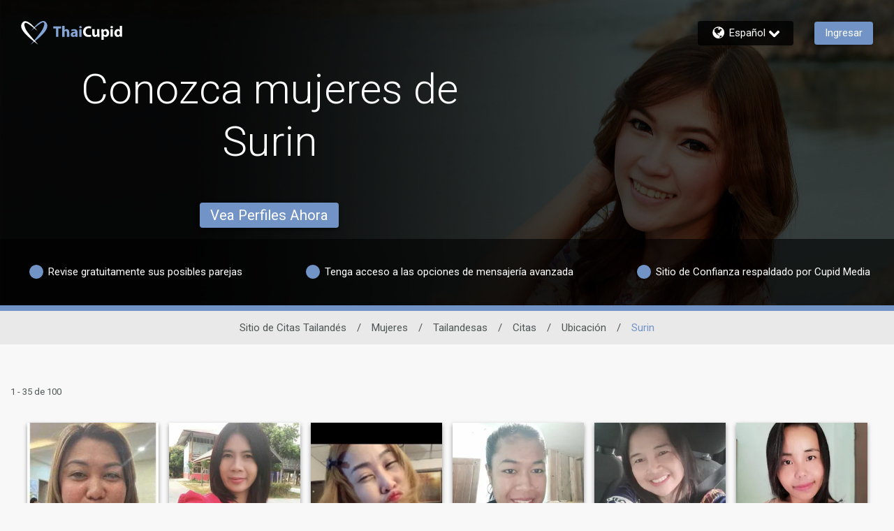

--- FILE ---
content_type: application/javascript
request_url: https://www.thaicupid.com/9BLoVCRjc9OhoenE4g4qJguM/z5arrpD44J0LQL/FUc-Ej0B/WS/JrNAAUQFMB
body_size: 169061
content:
(function(){if(typeof Array.prototype.entries!=='function'){Object.defineProperty(Array.prototype,'entries',{value:function(){var index=0;const array=this;return {next:function(){if(index<array.length){return {value:[index,array[index++]],done:false};}else{return {done:true};}},[Symbol.iterator]:function(){return this;}};},writable:true,configurable:true});}}());(function(){C1();c0f();EUf();var cp=function(gz){return +gz;};var T0=function(){return Hc["Math"]["floor"](Hc["Math"]["random"]()*100000+10000);};var pW=function(Ov){if(Ov===undefined||Ov==null){return 0;}var j0=Ov["toLowerCase"]()["replace"](/[^0-9]+/gi,'');return j0["length"];};var lE=function(){return JU.apply(this,[YT,arguments]);};var dQ=function(SS){var LN=SS[0]-SS[1];var AS=SS[2]-SS[3];var XD=SS[4]-SS[5];var Yj=Hc["Math"]["sqrt"](LN*LN+AS*AS+XD*XD);return Hc["Math"]["floor"](Yj);};var qW=function(){return w2.apply(this,[Tq,arguments]);};var PJ=function(){TN=["3\n1M*g\\3\n;\r*E:S","N&78-\"T,EJ4*8:\x3fW+LM","j4M*\x07",";B*EK\v,\b","2\x07\x3f","C-WJ","R\\ *8","PK(\'5","\fE2","\r\x3fI","2P*P","*33J;\x00z(-3.EZ5:\"5J~mV#6\x073","1\r.c\x3fM\\7\"%","h","5$","-\"7-4E<L\\#",":7BIK3+","X","4E(p\\5.","i5,\x3f\x3f","2","I20","V).%;C;","[<","`;FX2/v*(K)S\\5c#3*A,","m(6\b>-,A0T",":EU3","55W;","\"\b=","l44uC;Tf7\"7)*YI\"~","\nYI\"$\x07(","3S","jrG{Yv\to\fv","t4\x00)q","40>V7V\\5 \t6Q\x3fT\\","(A-PV)0\r\"P","&1\f","n","$","rVP%y","5\t.G6lV$","SZ/&#\x3fw=RP77935E:","A3IM","IW$/2\r)","3","[",".HV)&","^\"7;$\x07.K*YI\"\f\r","+N]\"%8\r>","U;GZoQ5c^v$IB\x3fc9","(#.K3eK5,.A,fL) \x3f\x074g\x3fLU","J-04$","x0}","9\x3fE0","R/","A[56\"","\x3f>K)sZ(3(K,","\f",")&","h","5^HV)&%#8A,s\\555\r","f#1 \r({+NN5\"&\r>",")ONqw","Z5&3.M\x3fLJ","I\x3fTZ/&","^\"7(9.A&T","%\x003B*","0ON","4r^f","01;H-","-TX$(","MX7","\b76A:pQ&-9","*\x073","*Q-H","^","\v3P\'","\njf","30","85Q-ET(5","G1MI+&3","5","\x3f3J:ON4c&3\f3E~pU&:$H\nH+G.-K4E3IZg8zh7BK&1","<M3&\x073\x3fP,Y","\x3fT2AZ\"7\x3f","4\t;W*wX3*\x074B7RT","b$z>m/\x00K","BM(\"","n\x3fVXg\x07#wM0\x00\vg%$Htppg9)A,S","\x3fW.OW4&","0\"","y\x00T\"79\f","(-\x003*V;SJ","\f&\bA0D\\5&","\vG","\x3f","E*\x00W\"4#7>H;R{ ;/P;D\x07g\n%H;T.L\x40","8V","Jwq_",".-3A7GQ3","5^OW)&\b\"5J","y\n#5B7LU","o","1BS\" v86Q9IW","k7wS7DM/yKa^mT&\t",",OV3","97\x3fJ",":\t",")&","9)A","J3\"\"<3I;SM&.","\v2A=Kj3,5P1CV+","CV+/5A\x3fDU\"0=J\x3fLJ","`1MX.-93/A-T","mV#6\x073",":IJ7/\n/","",">","=AI363","5*","20$","*\x40;","\r;","7\f>a(EW3%\x3fJ;R","\r\x3f)POX#","3\n1\r","p\n*+4\t7{","7\nV7VX3&\x3f9\x3fJ","<UM3,",";G*IO\"\x073\x3fJ*","3EO+","-:","{l\t&\fd","33G;pP\x3f&\x07\t.M1","PX50","%;V*tJ","f+\"\"\x3f;P7Rx+&\"","\tA*","_77","\v.V\'","X$ &","5Q0D","fd|#\"hnv9<r\tx`\"\t5\f\x3fB9HP-(\x07;5T/RJ36!#^n\vtw^`_bu","$,%(Q=TV5","rS\v}","E(","j318","*","R$","G","9L;CR*;\r.V7Cj.$7","):\x078","C;Tv0-;$\x07*A,T\x40&53T*OK","sb~\v3\n/CR\\)\'$\r({7N_(","(A(EK4&","8RV*","|","V;MV1&(>6\x40","\v5J*EW38\f5S","$\r)Q2Tw&.","\b-","(K*OZ(/","AW),v\v5J(EK3c8\f\x3fB7N\\#c$H4Q2L3,K9\n0A=T",".-3\rM:TQ","GI28\f5V","\v6A\x3fNL7\x079\n;H\rTX3&","I7S"];};var GN=function(){Jz=["\x6c\x65\x6e\x67\x74\x68","\x41\x72\x72\x61\x79","\x63\x6f\x6e\x73\x74\x72\x75\x63\x74\x6f\x72","\x6e\x75\x6d\x62\x65\x72"];};var CU=function(){return (cw.sjs_se_global_subkey?cw.sjs_se_global_subkey.push(vS):cw.sjs_se_global_subkey=[vS])&&cw.sjs_se_global_subkey;};var qp=function(){return JU.apply(this,[HT,arguments]);};var MJ=function(z2,SN){return z2<SN;};var US=function(){return ["0,\x07","Tg",",)[\f66",":sQtNvH# {|x","Q=.U2",")#T8:E 5*Z\'\"D","\x00\'\x40","2+>",";9T22","+V:5","F:","\b!.","49\\\r-R* R","3\'U22d\t6\x3f","&D\n1\\","t(2\v3\f4(I25G+","\x3fC;\v","3*T",":9W(","\x00(;\"fw;7J6","\b\x40-8","A-<[4\v","\n!=[","H5<V0","Z\x000","w>el","T%5","U6(R$/B6$+","\n2.9>Q28G*-\t.]->","x$2g%\x3f","(>2\n6=Z","\x40\'#","\rp=\b(\f","ZN<s","\\8E9\t",")A\'8C28 #","49]\b!.","3\rA)!R","B\x3f\rv9qyrfT\')z<+v,0/\x00}huv;]r\t\x00[*-h\"h_\"\x00iz\n\x07d%\'rfe\")izBV<\x07a4eq%\"\t\rr\v/u9(V5d_*\rr\ru,0/\x07,hT6`\x0099)r\t\nx9<0-i*R9!r\b+)\x079/\x00\x07a1r%\v-r\x3fv9-8+*hy2 \r*\t\x00n9\x07\x007\b1r/ =c\x3fW\x00G:\v\'%e{,*9*r\rv9_\fu\x00f\'5\r*ry\x07NZ\x000w}\x07w\n(P/q9/\x00a|1r%\'=9-r+v,0/\f%a\\\'k1g/\rp84hH9!{P;=ip/X9/\x00|1r%-<2r#v9<_<\x07ld[\'iuV\x00,f2To(P)^!\x005I\x07wo(e(r9&\x00UewP;i2c_\x07\r\x00\n\x07fe);gv\t /\x00\fwa\x07\'1qx9$\nf1r%\'J9-r\rxv9\x07hy\b\t+*g/\ru!\x006%_\x07p;![[,0/1ae);;PvMZ\x000}\x07w\n(Q\'q98\fN3!f\'q/n*r%M:*-<\x07d~ *5*r#b2 +\x00\v)f=u++$r\nu_5e *\x00\fJ\rd[-*Q|d,9,5\v_3iU\"2^b&#NS0/ha\\\'#\t\b94+\fW5;P\b+)\v\r\\J*w\fe\x07\'\"R[ //\n\x07e|1r! H6iu,0/6wO6c\v$#P{_9<,n~fewP;\x00\x3fW\x00G:\r/\n\x07e|1r$=*/\rp-d<8.\fsI!v\' \x3fXg#v9<8\r\ny =*/\rt!g^/\n\x07e|1r%&,1-r#v9:_}y499)r\t9$(+,f1r\'v;]r\tgZ\x00\r\bP5_V*\rr\ruS0/h\vaz\'o(`\fq9\t\x00<\x07dv *5*r#uO,0/-R\rea\t*\r]r\ta4\r.\x07fc[V5\r*r1\x07S0/hy0\' b*\t\b9$\bkrfqW\'H3\rr\v/v9&)>,\x07fbG);/\rt!9\bw\fN3f\x07\'\"\x07Q%(\x07Vd<\x07dt%*\rz\t\rv9\"n>,\x07feCVo(j{9$,~fewP;\"~xxv:,p,i/AP\';B\x3f\rv9c!c|1r%\"(~!\rv9/py0\'/\v(B\x3f\rv9#\\3\x07mg\n(R%q98\fo\x00\x07f\'q/n*r%<~:*-<\x07d\x00T 5\f$r\t\nb:*-<\x07dfT 5\f$r\te,;\x00zrf=a<+\x07g/\rt.\x007\x07hy$\r*xv9:\';\r\nK1r%&-r\x07x9$\v,f1r\'o(R%q9Z\x00iW3\"T\'o\"iu]\x00_--5h\f\'\fWq85\fs9!r\b+)/\rt*f\x07!ae\x3f=/\\8cS0/.0!a\\\'\x3fkW$x9$~fewP;\b%jX,0/i]9!r\b+)/\rt/\t\x07!d|1r$;*\tn;#\t t)f =2$r\tN!\x00[*-itAP$;\t\b9<H1r \"Q{\x07Q9\rs|1r%J=-r+}J*wia\t.P{\nNV\x00,f2T%v;2r<+vS0/\f\x006\x07\'IW}tv2 +\x00+y082r+|J*w.Py/6W\v/u9\"w\fVf\'v;\x00/\rt/\x07(d<\x07d\x00T 1)*r\tS0/.0/Ur Q]r\t/Z\x00\t\"K3e-k\x07Q&M)9\f\"h\n*\rz\t\rv9;3}>\x40r%\f\r\n]r\te,;\x00>,\x07f]P;1`\x3fv99$z=)f=W<$bb-<\raf6\x3f\r\rrP9/\x00\r\fi~[U5*r#m:-3\x07a\"0\\\'.\"/\ru.!3\x07afkP;#dxv:e$),iq=^\x00)\fr\t\rv:6\bt)f:e\v+]r\tM*n\t\x00d<\x07`ea%-oy\x3f\tv91\x000\biewP;\x00\x3fW\x00G:\r/\n\x07e|1r%42r#v:; q,6*R\r/P$;\x3fXg#v9<(/\r\ny$C=*/\rt!g^/\n\x07e|1r%&,7\x3f/\rt\x07\v)f;<v;]r\te/\ry\t\r*\t.9$(krf;K\n&>[Rtu\x00.\t\x00\x07`\x3fa);/\rt!=!d<\x07d<~ 5r\t\rp.\t\x00<\x07d8~ 4=,/\rt*9>\t\x07f[# 5\f$r\tx/;\x00zrf;a/+\x07g/\rt*g\r\x07hy2\t\r*xv9;$\r\nK1r%<\v-r#v9:\';d<\x07d8|\x005*r#yn:*w\fny\\\'=g/\rp84hH9!{P;,P|\x07Q9Z\x00\f6\bHy\"&H\b\x07bQ9\ry\r;*/\rt,;!lewP;2jM\"4+%eP;\x00`\t69$\v)f;a/7M4]r\t* ;\x00d<\x07d]P;\x00`\x009$!feA\x3f*5*p\x00_9 -\fs!v\'=/\\>#v9:<\b<,y2\t\r*/\rt+gw\fq\r1cP;\x00`9$!feA\x3f*5*p\x00_9 -\fs!v\'=#\\&.9$f|1r%>$r\tD\"\x00[/+/A0\\\'>/\rt-->w\fo`z\"v;]r\ty!<.<\x07cy*\rr\ru!\x007.r\x07wP;\"~g#v9;}~\"T\'o\"P\nNe8\v-5I\x07r%v;]r\ty!<.<\x07cy*\rr\ru &w\fVccP;j\x3fvL1\x000]x;,Y#xv9\x07\x006s_\x07wP;8d.#v:9\n1-6Q3f\x07\'=j9Q9Z\x00\rh\byV2\rrn9\x07\x00\r7\b4;_9)r\t9$;b!f|1r!I\bRyY2 +\x00y,\r*\tx9$0.,f|1r%/$r\tD\"\x00[/+/A0\\\'*K1+v9/\v\x00K1r%\'J=-r#v9<\t;<\x07`5eI\b]\x3f9$0.b!f|1r%/$r\t](8AP$;2r+|J*w.Py/6W\v/u9%d<\x07d4fT *5*r#+MS0/,k/A0\\\'oXg#v9:[9\r\nO|1r%%..r9\x3fv9\x07,d<\x07d6;cP;P9$/\nfc7\x40\';6/\rpe41r,&YR(_W8d\"\x07fr\"*.W\rxv9<[\f\r\nhu\no(i2\tq9)\'\x07f^#;*puP9/#+!f|1r%\x00[/v:/\x00\f\x00hy1\'+*w\x3fq\n","Z5\x07-*","I",".>X =)C2","V$8V\"","bo \\7+.%#_:#}F&",":2O","\n(<+*F.R\v!",">","\b16*9\"U> V\t9Z88h9","\x3fG#T","4B##A\b","3*6)Q2G)",">\x408-C\x3f+7*52","~C\t-.Ar/X%$f","\"</","=\'N;3W\'4\bq)/\\1\b","\x406*","\'\x3f\r\'K\"A",">_-+V\f27(*7\"",",/4K3J",",)Q\"5","*F$\"d\x070(;A\'!G\f","!>`<-C","&=4F:3p67F%","<3J","}","6.//I.C!\t)\\&\tE\n8"," ]","5)J5$V","tJi","</\'U#",")9C1\x07-#",":4D\x3f\x3fG\'/V","x3$Z!\bE) B#\v","*",">U)9[\f-:>","8)2","<$E ",">}\rd3*\bcl18\'","5_\'-S9\n","_}C","6F%%V (;","(>2t#9A\x07#W)8R\v","3})","[%",".)l\b","8>X\f88\x3f>",";9U\v4(->","<V\n$\v\b!/","\x3f\rZ&)g\n8$=/\x3f","D\t\rvN\'^wo\x07f<\fz$8*r-z)/to\x07f;{$>6\x3fT\tb$(\x00<j\"0Yq\fv60-sa#1rT>*}/97+<\x07j\'\n\tYr\ft\f0/stf1qT>.W/\r:7\x00<j#}Yr&v60*sd1rT\"*}/97v<\x07f\x3f0j\'\nYr\ft\f0/s\rf1wT>-W/\r97\x00<\tj$0Yrv60$se31rT\f*}/97\x00;<\x070j\'\nYr\fs0/s\r9f1gT>.W/\r:7\x00<j\"}*[.v60\'sb#1rT\"*}/\x0797+<\x07j\'\n\vYr\ftA0/s5f1cT>*\n/\r97\x00<j\'\nYr\x00v60!se#1rT*}/97\x07+<\x07j\'\nYr\fs60/\x00\'=f1|T>/W/\r9-7\x00<j#0Yrgv609sa1rT2*}/97;<\x07 j\'\n\fYr\fv60/s1f1xT>)W/\r97\x00<j\' Yrv60$sen1r\',*}/97v<\x074j\'\nYr\fq60/sf1tT>/}/\r97\x00<\nj% Yr{v60,sb1rT\b*}/\t97<\x07j\'\nYr\fr0/s\vf1gT>/\n/\rv17\x00\x00\f0p3/*t\tBWe4s!f0Y(\n2rp7\x00\v/cc\n1;*}/\rxH#\f61.JrT;)U\'\rv4fw3w.6\x3fT\te/$(\x00\x00\r\tf{73/^f|\rv\r4pfR+ \x40T\tb#!\x00\x3f6E:_C7D\t\"v),j(u\x00%u\'\t*rS(8/\x00$2[\v=(*r\tGA0,\v4\x07f<\x00A+-;*r\t^(8/\x00#\f0p4<*U\'\rv3*f\x079r\'/ \x00)b\fv=c/\x00#+e\'0:|\ru/#\"\x3fvFnqM#;<_\"|9/\x00\x00C\x00|\'0<r\r-\vpfR1B\x40T\tfI0(\x00(\x07fB*X-~2 f19r\'/ \x00\x40T\t`>\b\x00\x076%r\'7nYr\fzv9*\x00c!fr\'32\x40T\t`\x3f+\x00>(\x07f~M#;9_&$!08\x07fa<\'0\t9\n/\r(\x3f~:|\'*\b5T[/8(fq-\x3f*r\x07-\"-f\x079r$<#\b^yc& D9[B!D\r\rv!c\t\x00\x07f<2M#;9X\"$!uufr\';\x3fT\tn4(\x00c{","\v ","P\'\"C9$","49\\\r-","5P$%T",")I:9F!*","2\x00;/4N5#G","8*B6$z\b0(R$","","T2\"c+5J8)x","3ll6(9>fD82V;d\x07","C\x077\x3f","=V4\b\x3f\x40","$V1)d)\'R48\r*","F\'$r7A","5[\'\t\\:-P.;:N08R\n","g","\f25.)#F","v","\\#\x40%- <>","!\t.","\"8X\b+\r4","\x40-E:\'/9:*N3","\"F#7","\n\x401\"T1#\v3./)U","(>2b;3^*))J-P66$","^%\x00;/4","\'R%*","%C4\tR++*R;\"Q`X1)8k:5U\n;(R1","",",#Y","wd>","&56R#J!","\'\x3f\bX*#O","2:9+N#","6\x00&::!B$",">$","W\x3f7",":(#C{%\n\tI-","A*\x3fV:","73\rG)N","\'6A\f)G\f\x3f","","34\\\x3f","\b\x3f\x07\\)(d%\x071;",")&R0X\r4 2(S$","<3#","4>R\x07>","D&=9V&(R\n2","5U3","+%3F%lT;a</\'D<v\x40>zK+)R2\n","\\=\x3fR58$\v:2F","\'R","\v+.","DIcV","q\r9\r5&4(","+J2]","-W<$","Z*>V\f2","Q%+ ,3","*)0N43d\t6\x3fp\'\"C>\x00$=","\x07\'\x3f\x40!.^>8b>0B9\"\x40","xs!V \b3V:\rD9\r7>%R#9A",":3G\x07#","64\\%","\x3f>V\b","</4N\'A\t<\\%\tE\n82","a0","^)+Y#,*/#U",";\bP- R\n6( 5","-D","A-Vs","\'","T2\"c\t3).\nG-"];};var qU=function(dD,fz){return dD==fz;};var Pj=function(){w0=["\x6c\x65\x6e\x67\x74\x68","\x41\x72\x72\x61\x79","\x63\x6f\x6e\x73\x74\x72\x75\x63\x74\x6f\x72","\x6e\x75\x6d\x62\x65\x72"];};var Sj=function(nU,VJ){return nU instanceof VJ;};var AU=function(LD){var Yp=LD%4;if(Yp===2)Yp=3;var j7=42+Yp;var RE;if(j7===42){RE=function pz(mz,mQ){return mz*mQ;};}else if(j7===43){RE=function nj(G0,mv){return G0+mv;};}else{RE=function Q2(Tj,Bj){return Tj-Bj;};}return RE;};var DQ=function(cz,K7){var s7=Hc["Math"]["round"](Hc["Math"]["random"]()*(K7-cz)+cz);return s7;};var Rj=function(){return ["\x6c\x65\x6e\x67\x74\x68","\x41\x72\x72\x61\x79","\x63\x6f\x6e\x73\x74\x72\x75\x63\x74\x6f\x72","\x6e\x75\x6d\x62\x65\x72"];};var MA=function(K2,UE){return K2*UE;};var dp=function(gQ){if(gQ===undefined||gQ==null){return 0;}var Yt=gQ["toLowerCase"]()["replace"](/[^a-z]+/gi,'');return Yt["length"];};var PQ=function(NA,C2){return NA!=C2;};var Hp=function(){return Gj.apply(this,[Tg,arguments]);};var TW=function(pt){var Kb=0;for(var Ob=0;Ob<pt["length"];Ob++){Kb=Kb+pt["charCodeAt"](Ob);}return Kb;};var lS=function(Ft){return -Ft;};var Qb=function xE(VD,NW){'use strict';var Vp=xE;switch(VD){case Kg:{var JE=NW[Zg];SQ.push(I7);if(Hc[HJ()[tJ(mJ)](AE,jq)][HJ()[tJ(Dz)].call(null,IS,IE)](JE)){var F0;return SQ.pop(),F0=JE,F0;}SQ.pop();}break;case Lq:{SQ.push(CA);var hz=Z7()[S2(kW)](JD,ND,m0,mJ);try{var WN=SQ.length;var EJ=Kv(sq);hz=Hc[H0()[N7(SU)].call(null,V7,hA,bt,ct)][r0()[H7(kJ)].call(null,ND,B0)][ft()[hj(KN)].apply(null,[QW,cD,Ib,Kv({}),Hz,db])](sb(typeof kE()[PD(z0)],'undefined')?kE()[PD(ND)](HW,sS,Kv(Kv([]))):kE()[PD(xj)](DJ,hJ,sA))?HJ()[tJ(IA)].apply(null,[BU,Xv]):Z7()[S2(KN)](XN,kW,LW,ZN);}catch(OA){SQ.splice(Y2(WN,IA),Infinity,CA);hz=Z7()[S2(hA)].apply(null,[mb,xY,cD,Nb]);}var k7;return SQ.pop(),k7=hz,k7;}break;case lL:{var X0=NW[Zg];return X0;}break;case MT:{SQ.push(LQ);if(Kv(Hc[r0()[H7(CQ)](Gb,RS)][HJ()[tJ(HE)].apply(null,[U7,jQ])])){var W2=l7(typeof Hc[l7(typeof r0()[H7(np)],ME('',[][[]]))?r0()[H7(Op)].call(null,HN,nb):r0()[H7(CQ)].call(null,Gb,RS)][Z7()[S2(Q0)].apply(null,[X7,HE,SU,db])],kE()[PD(Ib)].apply(null,[pS,OJ,Kv([])]))?HJ()[tJ(IA)](BU,Qt):HJ()[tJ(FE)](Y7,Uv);var HQ;return SQ.pop(),HQ=W2,HQ;}var zp;return zp=Z7()[S2(kW)](hp,Db,m0,tA),SQ.pop(),zp;}break;case gX:{SQ.push(D7);var OD=Z7()[S2(kW)].call(null,AJ,wv,m0,UK);try{var KF=SQ.length;var kO=Kv({});if(Hc[Z7()[S2(Dm)](hJ,CP,Bm,Op)][sb(typeof HJ()[tJ(BU)],ME([],[][[]]))?HJ()[tJ(Td)](UK,Ed):HJ()[tJ(rK)](S6,YR)]&&Hc[Z7()[S2(Dm)](hJ,Kv(Kv([])),Bm,Op)][sb(typeof HJ()[tJ(CP)],'undefined')?HJ()[tJ(Td)].call(null,UK,Ed):HJ()[tJ(rK)].apply(null,[Nb,pB])][RI]){var s5=l7(Hc[Z7()[S2(Dm)](hJ,QF,Bm,X6)][HJ()[tJ(Td)](UK,Ed)][HJ()[tJ(xY)].call(null,Fr,Nm)](cw[II()[mx(QF)](D6,BP,Ib)]()),Hc[Z7()[S2(Dm)](hJ,XB,Bm,Kv({}))][HJ()[tJ(Td)](UK,Ed)][RI]);var rt=s5?HJ()[tJ(IA)](BU,kN):Z7()[S2(KN)].call(null,Qd,hA,LW,Kv(Kv(IA)));var Xm;return SQ.pop(),Xm=rt,Xm;}else{var Oh;return SQ.pop(),Oh=OD,Oh;}}catch(O9){SQ.splice(Y2(KF,IA),Infinity,D7);var FF;return SQ.pop(),FF=OD,FF;}SQ.pop();}break;case v3:{SQ.push(qd);var dd=Z7()[S2(kW)](v9,jI,m0,ZN);try{var H9=SQ.length;var l5=Kv({});dd=sb(typeof Hc[HJ()[tJ(UK)](lB,wG)],kE()[PD(Ib)](FN,OJ,ZN))?HJ()[tJ(IA)](BU,j2):Z7()[S2(KN)](O7,Jr,LW,Kv(IA));}catch(T5){SQ.splice(Y2(H9,IA),Infinity,qd);dd=Z7()[S2(hA)].call(null,lQ,dr,cD,dr);}var v8;return SQ.pop(),v8=dd,v8;}break;case JH:{var Lm=NW[Zg];SQ.push(Qh);if(Hc[HJ()[tJ(mJ)](AE,Nv)][HJ()[tJ(Dz)](IS,rO)](Lm)){var XO;return SQ.pop(),XO=Lm,XO;}SQ.pop();}break;case U:{SQ.push(Hx);var Rh=function(fB){return xE.apply(this,[EC,arguments]);};var Xr=[HJ()[tJ(Td)](UK,vv),HJ()[tJ(U7)].apply(null,[bt,gA])];var hh=Xr[kE()[PD(Bm)](zU,kW,lR)](function(xr){SQ.push(l9);var kK=Rh(xr);if(Kv(Kv(kK))&&Kv(Kv(kK[vh()[bx(RI)](vF,Ar,lF,UW)]))&&Kv(Kv(kK[l7(typeof vh()[bx(jI)],ME(sb(typeof HJ()[tJ(KN)],'undefined')?HJ()[tJ(lF)](Q0,w1):HJ()[tJ(rK)](fr,fh),[][[]]))?vh()[bx(IA)](nb,BK,bn,wR):vh()[bx(RI)].call(null,YP,Ar,lF,UW)][r0()[H7(db)].call(null,Fr,Cz)]))){kK=kK[sb(typeof vh()[bx(sA)],'undefined')?vh()[bx(RI)].call(null,V8,Ar,lF,UW):vh()[bx(IA)].call(null,YP,W5,sA,z9)][r0()[H7(db)](Fr,Cz)]();var jr=ME(l7(kK[Z7()[S2(Jr)](gt,vS,BO,Dm)](r0()[H7(HE)](vF,Ez)),lS(IA)),fI(Hc[kE()[PD(Nb)](WS,r8,dr)](mr(kK[Z7()[S2(Jr)](gt,UB,BO,CR)](r0()[H7(Fr)](UB,xS)),lS(IA))),HK[Op]));var n8;return SQ.pop(),n8=jr,n8;}else{var sd;return sd=Z7()[S2(kW)].call(null,UI,Kv(RI),m0,gm),SQ.pop(),sd;}SQ.pop();});var rB;return rB=hh[H0()[N7(KN)](v0,nP,KN,x9)](HJ()[tJ(lF)].apply(null,[Q0,QD])),SQ.pop(),rB;}break;case Bs:{SQ.push(Vt);try{var Br=SQ.length;var cn=Kv({});var JP=HK[lF];var QP=Hc[II()[mx(mJ)](bK,vP,U5)][kE()[PD(RF)](BN,wO,CQ)](Hc[sb(typeof HJ()[tJ(qB)],ME([],[][[]]))?HJ()[tJ(KN)](X5,OP):HJ()[tJ(rK)].apply(null,[YO,S9])],II()[mx(Hd)](P9,hd,Ud));if(QP){JP++;if(QP[Z7()[S2(bt)].call(null,tj,cD,vF,m0)]){QP=QP[Z7()[S2(bt)](tj,Gm,vF,V8)];JP+=ME(fI(QP[r0()[H7(RI)](Y7,Q7)]&&l7(QP[r0()[H7(RI)].apply(null,[Y7,Q7])],IA),HK[Op]),fI(QP[l7(typeof mO()[Im(Ib)],ME(HJ()[tJ(lF)].apply(null,[Q0,hf]),[][[]]))?mO()[Im(H4)](CQ,X6,j4,x8,Kv(Kv({}))):mO()[Im(RI)](H6,WI,wh,KN,ND)]&&l7(QP[mO()[Im(RI)](H6,Td,wh,KN,z6)],II()[mx(Hd)](P9,hd,Z6)),Op));}}var SO;return SO=JP[r0()[H7(db)](Fr,YF)](),SQ.pop(),SO;}catch(gh){SQ.splice(Y2(Br,IA),Infinity,Vt);var Xh;return Xh=Z7()[S2(kW)](gO,tA,m0,Jr),SQ.pop(),Xh;}SQ.pop();}break;case F1:{SQ.push(Mr);var g9=Z7()[S2(kW)](qO,ZN,m0,Dm);try{var r6=SQ.length;var pI=Kv({});g9=sb(typeof Hc[Z7()[S2(tI)](xz,Gn,nF,Kv(RI))],kE()[PD(Ib)](nQ,OJ,QF))?HJ()[tJ(IA)].apply(null,[BU,pJ]):Z7()[S2(KN)].apply(null,[k6,m0,LW,kJ]);}catch(E4){SQ.splice(Y2(r6,IA),Infinity,Mr);g9=sb(typeof Z7()[S2(jI)],ME('',[][[]]))?Z7()[S2(hA)](ld,FE,cD,fm):Z7()[S2(H4)](T4,Kv(Kv({})),nr,UB);}var Qx;return SQ.pop(),Qx=g9,Qx;}break;case xG:{var kh=NW[Zg];var GF=NW[sq];SQ.push(I6);if(qU(GF,null)||mr(GF,kh[sb(typeof r0()[H7(Dm)],'undefined')?r0()[H7(RI)](Y7,Nv):r0()[H7(Op)].call(null,f5,KN)]))GF=kh[r0()[H7(RI)].apply(null,[Y7,Nv])];for(var Y5=RI,d9=new (Hc[HJ()[tJ(mJ)].apply(null,[AE,mj])])(GF);MJ(Y5,GF);Y5++)d9[Y5]=kh[Y5];var lh;return SQ.pop(),lh=d9,lh;}break;case PG:{SQ.push(M5);try{var KP=SQ.length;var Fn=Kv(sq);var xd=RI;var j5=Hc[II()[mx(mJ)].apply(null,[bK,Z4,Rd])][kE()[PD(RF)](w5,wO,jI)](Hc[kE()[PD(Ud)](s8,V8,PP)][r0()[H7(kJ)](ND,F6)],Z7()[S2(Ad)].call(null,Zt,NI,Ib,dr));if(j5){xd++;Kv(Kv(j5[vh()[bx(RI)](CP,Ar,lF,Pm)]))&&mr(j5[vh()[bx(RI)].call(null,LW,Ar,lF,Pm)][r0()[H7(db)](Fr,gx)]()[Z7()[S2(Jr)].apply(null,[K4,vF,BO,Kv(Kv([]))])](H0()[N7(Rm)].call(null,fv,mn,Rd,DR)),lS(HK[Op]))&&xd++;}var gI=xd[r0()[H7(db)].apply(null,[Fr,gx])]();var zh;return SQ.pop(),zh=gI,zh;}catch(I4){SQ.splice(Y2(KP,IA),Infinity,M5);var zm;return zm=Z7()[S2(kW)](Wr,Kv(RI),m0,bt),SQ.pop(),zm;}SQ.pop();}break;case B:{SQ.push(rO);if(Kv(fR(mO()[Im(SU)].apply(null,[EM,LW,SU,rK,WI]),Hc[Z7()[S2(Dm)].apply(null,[qL,Kv({}),Bm,Kv({})])]))){var cI;return SQ.pop(),cI=null,cI;}var NP=Hc[sb(typeof Z7()[S2(gm)],ME('',[][[]]))?Z7()[S2(Dm)](qL,Gm,Bm,nP):Z7()[S2(H4)](dR,Nb,vS,Kv([]))][l7(typeof mO()[Im(T4)],ME(HJ()[tJ(lF)].call(null,Q0,IT),[][[]]))?mO()[Im(H4)](z8,cD,Q8,f4,Kr):mO()[Im(SU)](EM,hA,SU,rK,NI)];var k4=NP[II()[mx(D6)].apply(null,[Nb,pj,jI])];var Gx=NP[HJ()[tJ(z0)](c8,Z2)];var U8=NP[Z7()[S2(Zx)].call(null,UO,U5,lF,z6)];var Yr;return Yr=[k4,l7(Gx,RI)?RI:mr(Gx,RI)?lS(IA):lS(Op),U8||HJ()[tJ(tI)].apply(null,[w9,K0])],SQ.pop(),Yr;}break;case ZT:{var AF=NW[Zg];SQ.push(bm);if(l7([sb(typeof Rt()[QK(SU)],ME([],[][[]]))?Rt()[QK(Y7)](Ud,Nh,X6,PP,mJ):Rt()[QK(CQ)].call(null,Kv(IA),Cx,vd,ZR,qr),HJ()[tJ(k9)].apply(null,[RF,W8]),Z7()[S2(pm)].apply(null,[D9,LW,Jr,kW])][sb(typeof Z7()[S2(Dm)],ME([],[][[]]))?Z7()[S2(Jr)](qr,nb,BO,kW):Z7()[S2(H4)](cK,Fr,dR,PP)](AF[vh()[bx(Ib)](fm,W5,H4,BF)][II()[mx(mn)](Gn,FO,jx)]),lS(IA))){SQ.pop();return;}Hc[sb(typeof II()[mx(Td)],ME([],[][[]]))?II()[mx(X9)](Op,I6,vF):II()[mx(T4)](ph,RP,T4)](function(){SQ.push(Bn);var Bx=Kv({});try{var Fx=SQ.length;var lI=Kv(Kv(Zg));if(Kv(Bx)&&AF[vh()[bx(Ib)](Zx,W5,H4,W9)]&&(AF[l7(typeof vh()[bx(xj)],ME([],[][[]]))?vh()[bx(IA)].call(null,NI,JO,RF,qn):vh()[bx(Ib)].apply(null,[ZN,W5,H4,W9])][kE()[PD(KI)](zP,Kx,HE)](II()[mx(tI)](b4,t8,Kv(Kv({}))))||AF[vh()[bx(Ib)](Nb,W5,H4,W9)][kE()[PD(KI)](zP,Kx,Ib)](kE()[PD(X9)].apply(null,[CW,tO,nP])))){Bx=Kv(Kv([]));}}catch(g5){SQ.splice(Y2(Fx,IA),Infinity,Bn);AF[vh()[bx(Ib)].call(null,qx,W5,H4,W9)][r0()[H7(Q0)](vm,jO)](new (Hc[mO()[Im(ZR)].apply(null,[bB,ZN,RI,CQ,V8])])(r0()[H7(tI)].call(null,Q0,b9),OI(Lg,[r0()[H7(rx)].apply(null,[KN,dS]),Kv(Kv({})),II()[mx(rx)].call(null,rn,gx,Kv(Kv(RI))),Kv(Kv(Zg)),Z7()[S2(j4)].call(null,zt,bt,g6,bt),Kv(Zg)])));}if(Kv(Bx)&&l7(AF[r0()[H7(Bh)](j4,gK)],II()[mx(Bh)](tn,N5,mn))){Bx=Kv(Kv({}));}if(Bx){AF[vh()[bx(Ib)](Ib,W5,H4,W9)][r0()[H7(Q0)].call(null,vm,jO)](new (Hc[mO()[Im(ZR)](bB,gm,RI,CQ,z6)])(r0()[H7(dO)](gm,N5),OI(Lg,[r0()[H7(rx)](KN,dS),Kv(Kv([])),II()[mx(rx)](rn,gx,CP),Kv(Kv(Zg)),Z7()[S2(j4)].apply(null,[zt,BU,g6,SU]),Kv(Kv(sq))])));}SQ.pop();},cw[Z7()[S2(g6)](N6,Nb,z6,dh)]());SQ.pop();}break;case Zg:{SQ.push(Lh);try{var Ix=SQ.length;var Mm=Kv(Kv(Zg));var YI=new (Hc[r0()[H7(CQ)](Gb,bH)][vh()[bx(b4)].call(null,Hd,DR,H4,VO)][II()[mx(qx)].apply(null,[Ud,q2,Kv(IA)])][MR()[kR(hA)](RF,CQ,jQ,NI)])();var nR=new (Hc[r0()[H7(CQ)].apply(null,[Gb,bH])][vh()[bx(b4)].apply(null,[CP,DR,H4,VO])][II()[mx(qx)].apply(null,[Ud,q2,Td])][r0()[H7(qx)].call(null,Kr,EE)])();var t9;return SQ.pop(),t9=Kv([]),t9;}catch(IO){SQ.splice(Y2(Ix,IA),Infinity,Lh);var MP;return MP=l7(IO[kE()[PD(kJ)].call(null,GJ,JF,Kv(Kv(IA)))][mO()[Im(RI)](bh,z6,wh,KN,pP)],kE()[PD(hA)](zN,WI,b4)),SQ.pop(),MP;}SQ.pop();}break;case wf:{SQ.push(A4);var zx;return zx=Kv(fR(sb(typeof r0()[H7(KN)],ME('',[][[]]))?r0()[H7(kJ)].apply(null,[ND,G9]):r0()[H7(Op)](fK,UO),Hc[r0()[H7(CQ)](Gb,b9)][l7(typeof vh()[bx(tA)],ME([],[][[]]))?vh()[bx(IA)](RI,Nx,r4,Q6):vh()[bx(b4)](X6,DR,H4,Q9)][sb(typeof II()[mx(Hn)],'undefined')?II()[mx(qx)](Ud,Qf,Ud):II()[mx(T4)].call(null,M5,v6,tr)][MR()[kR(hA)](RF,CQ,nh,Rm)])||fR(r0()[H7(kJ)](ND,G9),Hc[r0()[H7(CQ)](Gb,b9)][sb(typeof vh()[bx(SU)],ME(HJ()[tJ(lF)](Q0,WH),[][[]]))?vh()[bx(b4)](Wh,DR,H4,Q9):vh()[bx(IA)].call(null,gm,MB,Ld,M4)][II()[mx(qx)](Ud,Qf,r8)][sb(typeof r0()[H7(Jr)],ME('',[][[]]))?r0()[H7(qx)].call(null,Kr,Aj):r0()[H7(Op)].call(null,TP,S4)])),SQ.pop(),zx;}break;case Jq:{SQ.push(c9);throw new (Hc[kE()[PD(hA)](Up,WI,tr)])(vh()[bx(SU)](Sm,KN,qP,Nm));}break;case X:{SQ.push(LR);if(Hc[r0()[H7(CQ)].apply(null,[Gb,Qh])][H0()[N7(hA)](KN,rK,b4,Pt)]){if(Hc[II()[mx(mJ)].apply(null,[bK,L4,hA])][kE()[PD(RF)].call(null,WB,wO,xj)](Hc[r0()[H7(CQ)](Gb,Qh)][l7(typeof H0()[N7(H4)],'undefined')?H0()[N7(jI)].apply(null,[Hd,sA,LW,bF]):H0()[N7(hA)].apply(null,[KN,Dz,b4,Pt])][r0()[H7(kJ)].apply(null,[ND,RO])],sb(typeof Z7()[S2(D6)],ME('',[][[]]))?Z7()[S2(np)].apply(null,[b5,ND,T4,pP]):Z7()[S2(H4)].apply(null,[nB,Kv(RI),jh,RI]))){var U9;return U9=HJ()[tJ(IA)](BU,Xs),SQ.pop(),U9;}var Zn;return Zn=HJ()[tJ(FE)](Y7,DC),SQ.pop(),Zn;}var QO;return QO=Z7()[S2(kW)].apply(null,[Xx,Zx,m0,cD]),SQ.pop(),QO;}break;case Ic:{SQ.push(Lh);throw new (Hc[kE()[PD(hA)].call(null,zN,WI,dh)])(l7(typeof vh()[bx(Ib)],ME([],[][[]]))?vh()[bx(IA)](rK,IE,bn,fm):vh()[bx(SU)](mJ,KN,qP,B8));}break;case sq:{SQ.push(BI);var tB=Z7()[S2(kW)].call(null,J6,Kr,m0,w6);if(Hc[Z7()[S2(Dm)].call(null,R4,mJ,Bm,Gn)]&&Hc[sb(typeof Z7()[S2(tO)],ME([],[][[]]))?Z7()[S2(Dm)](R4,CQ,Bm,Kv(IA)):Z7()[S2(H4)](dP,GO,Q5,Ib)][HJ()[tJ(Td)].apply(null,[UK,F4])]&&Hc[Z7()[S2(Dm)](R4,dr,Bm,Kv(Kv({})))][HJ()[tJ(Td)](UK,F4)][l7(typeof HJ()[tJ(dh)],ME([],[][[]]))?HJ()[tJ(rK)].apply(null,[jm,G4]):HJ()[tJ(Cm)](PB,wn)]){var vO=Hc[Z7()[S2(Dm)](R4,H4,Bm,Kr)][HJ()[tJ(Td)](UK,F4)][HJ()[tJ(Cm)](PB,wn)];try{var hB=SQ.length;var C4=Kv({});var CB=Hc[r0()[H7(tA)](ZN,L8)][H0()[N7(tA)](X6,jI,mJ,h8)](MA(Hc[r0()[H7(tA)].call(null,ZN,L8)][r0()[H7(OJ)].apply(null,[Ln,Q4])](),rR))[r0()[H7(db)](Fr,th)]();Hc[sb(typeof Z7()[S2(Y7)],'undefined')?Z7()[S2(Dm)](R4,Kx,Bm,Fr):Z7()[S2(H4)].apply(null,[lB,QF,ZK,Kv(RI)])][HJ()[tJ(Td)].apply(null,[UK,F4])][HJ()[tJ(Cm)](PB,wn)]=CB;var mP=l7(Hc[sb(typeof Z7()[S2(lF)],ME('',[][[]]))?Z7()[S2(Dm)](R4,fm,Bm,Kv(Kv({}))):Z7()[S2(H4)].call(null,ZF,b4,BR,Gn)][HJ()[tJ(Td)](UK,F4)][HJ()[tJ(Cm)].call(null,PB,wn)],CB);var AP=mP?HJ()[tJ(IA)](BU,RQ):Z7()[S2(KN)].apply(null,[JB,Kv({}),LW,Kv(Kv(RI))]);Hc[l7(typeof Z7()[S2(LW)],ME('',[][[]]))?Z7()[S2(H4)](tA,Kv([]),NO,pP):Z7()[S2(Dm)](R4,Op,Bm,Kv(Kv({})))][HJ()[tJ(Td)](UK,F4)][sb(typeof HJ()[tJ(GO)],'undefined')?HJ()[tJ(Cm)].call(null,PB,wn):HJ()[tJ(rK)](pr,qF)]=vO;var Fd;return SQ.pop(),Fd=AP,Fd;}catch(jn){SQ.splice(Y2(hB,IA),Infinity,BI);if(sb(Hc[Z7()[S2(Dm)].apply(null,[R4,Td,Bm,KI])][HJ()[tJ(Td)](UK,F4)][HJ()[tJ(Cm)](PB,wn)],vO)){Hc[Z7()[S2(Dm)](R4,QF,Bm,ZB)][l7(typeof HJ()[tJ(lF)],ME([],[][[]]))?HJ()[tJ(rK)](EP,H5):HJ()[tJ(Td)](UK,F4)][HJ()[tJ(Cm)](PB,wn)]=vO;}var Dh;return SQ.pop(),Dh=tB,Dh;}}else{var N9;return SQ.pop(),N9=tB,N9;}SQ.pop();}break;case R3:{var sP=NW[Zg];var GP=NW[sq];SQ.push(N5);if(qU(GP,null)||mr(GP,sP[r0()[H7(RI)](Y7,qQ)]))GP=sP[r0()[H7(RI)](Y7,qQ)];for(var GB=RI,SF=new (Hc[HJ()[tJ(mJ)](AE,Ut)])(GP);MJ(GB,GP);GB++)SF[GB]=sP[GB];var c4;return SQ.pop(),c4=SF,c4;}break;case Og:{SQ.push(Ax);var f6=II()[mx(tA)].call(null,g6,lt,Kv(Kv([])));var QB=Kv({});try{var Dx=SQ.length;var IB=Kv([]);var Ah=RI;try{var dF=Hc[l7(typeof r0()[H7(Bm)],ME('',[][[]]))?r0()[H7(Op)](Nn,XR):r0()[H7(Z6)].call(null,vr,nz)][r0()[H7(kJ)](ND,bp)][r0()[H7(db)](Fr,L0)];Hc[II()[mx(mJ)](bK,v7,Hd)][HJ()[tJ(CQ)].call(null,mJ,rU)](dF)[r0()[H7(db)](Fr,L0)]();}catch(T8){SQ.splice(Y2(Dx,IA),Infinity,Ax);if(T8[kE()[PD(Hd)].apply(null,[fE,gm,mn])]&&l7(typeof T8[kE()[PD(Hd)].apply(null,[fE,gm,LW])],Z7()[S2(tA)].call(null,DW,ZB,M5,db))){T8[kE()[PD(Hd)].apply(null,[fE,gm,Kx])][vh()[bx(mJ)](dh,HW,mJ,Kj)](H0()[N7(Rd)](Nb,m0,IA,jP))[r0()[H7(D8)](AR,Fv)](function(VB){SQ.push(fd);if(VB[kE()[PD(pP)](sn,w6,AE)](r0()[H7(z0)].call(null,PB,sQ))){QB=Kv(Kv({}));}if(VB[kE()[PD(pP)].call(null,sn,w6,HE)](kE()[PD(nb)](WB,xY,lF))){Ah++;}SQ.pop();});}}f6=l7(Ah,KN)||QB?HJ()[tJ(IA)].call(null,BU,kS):Z7()[S2(KN)](nW,Kv(Kv({})),LW,xj);}catch(WR){SQ.splice(Y2(Dx,IA),Infinity,Ax);f6=Z7()[S2(hA)](mp,z0,cD,xY);}var sR;return SQ.pop(),sR=f6,sR;}break;case JX:{var E6=NW[Zg];var v4;SQ.push(vn);return v4=Hc[II()[mx(mJ)].call(null,bK,bn,UK)][r0()[H7(LW)].call(null,jx,fE)](E6)[kE()[PD(Bm)].apply(null,[pO,kW,RI])](function(k8){return E6[k8];})[RI],SQ.pop(),v4;}break;case Lf:{var Xd=NW[Zg];var Ir=NW[sq];SQ.push(kP);var M6=qU(null,Xd)?null:PQ(kE()[PD(Ib)].apply(null,[GQ,OJ,lR]),typeof Hc[HJ()[tJ(tA)].apply(null,[lm,NQ])])&&Xd[Hc[sb(typeof HJ()[tJ(ZO)],ME('',[][[]]))?HJ()[tJ(tA)].call(null,lm,NQ):HJ()[tJ(rK)].apply(null,[ZP,MF])][Z7()[S2(Db)].call(null,ZS,CP,CQ,LW)]]||Xd[II()[mx(D8)](lF,dY,kJ)];if(PQ(null,M6)){var hx,wm,DI,vR,Yh=[],d8=Kv(RI),f9=Kv(IA);try{var zB=SQ.length;var LK=Kv(Kv(Zg));if(DI=(M6=M6.call(Xd))[r0()[H7(dh)](CQ,ZE)],l7(RI,Ir)){if(sb(Hc[II()[mx(mJ)](bK,VW,Jr)](M6),M6)){LK=Kv(Kv(sq));return;}d8=Kv(IA);}else for(;Kv(d8=(hx=DI.call(M6))[r0()[H7(Kr)](nF,lz)])&&(Yh[kE()[PD(IA)](RJ,Sm,m0)](hx[Z7()[S2(bt)](bE,vS,vF,SU)]),sb(Yh[r0()[H7(RI)](Y7,lD)],Ir));d8=Kv(RI));}catch(Tm){f9=Kv(RI),wm=Tm;}finally{SQ.splice(Y2(zB,IA),Infinity,kP);try{var Hr=SQ.length;var mK=Kv(sq);if(Kv(d8)&&PQ(null,M6[r0()[H7(Fr)].apply(null,[UB,tF])])&&(vR=M6[r0()[H7(Fr)](UB,tF)](),sb(Hc[II()[mx(mJ)].call(null,bK,VW,kW)](vR),vR))){mK=Kv(Zg);return;}}finally{SQ.splice(Y2(Hr,IA),Infinity,kP);if(mK){SQ.pop();}if(f9)throw wm;}if(LK){SQ.pop();}}var A8;return SQ.pop(),A8=Yh,A8;}SQ.pop();}break;case EC:{var fB=NW[Zg];var wB;SQ.push(q5);return wB=Hc[II()[mx(mJ)](bK,gU,Kv(Kv(IA)))][kE()[PD(RF)].apply(null,[SE,wO,Ib])](Hc[Z7()[S2(Dm)](IN,Td,Bm,Kv(Kv(IA)))][vh()[bx(bt)](vF,Rn,tA,xv)],fB),SQ.pop(),wB;}break;case gf:{SQ.push(qI);var j8=fR(HJ()[tJ(vF)].apply(null,[Zx,NO]),Hc[r0()[H7(CQ)](Gb,Ex)])||mr(Hc[sb(typeof Z7()[S2(vm)],ME([],[][[]]))?Z7()[S2(Dm)].call(null,Zh,Db,Bm,wh):Z7()[S2(H4)].apply(null,[XF,nP,fP,SU])][sb(typeof II()[mx(CR)],ME('',[][[]]))?II()[mx(z0)](rx,O2,SU):II()[mx(T4)].apply(null,[f4,EB,Fr])],RI)||mr(Hc[Z7()[S2(Dm)].call(null,Zh,cD,Bm,r8)][sb(typeof r0()[H7(nP)],ME('',[][[]]))?r0()[H7(Cm)](HP,r9):r0()[H7(Op)](T4,Qn)],RI);var jK=Hc[l7(typeof r0()[H7(cD)],ME('',[][[]]))?r0()[H7(Op)](V9,LW):r0()[H7(CQ)].call(null,Gb,Ex)][Z7()[S2(rx)].apply(null,[dE,U5,Ot,kJ])](r0()[H7(xY)](AE,LB))[kE()[PD(KI)].call(null,tx,Kx,Kv([]))];var Cn=Hc[r0()[H7(CQ)](Gb,Ex)][Z7()[S2(rx)].apply(null,[dE,Dz,Ot,GO])](l7(typeof kE()[PD(m0)],'undefined')?kE()[PD(xj)].call(null,l8,Lx,ND):kE()[PD(XB)](w5,X9,Kv(Kv({}))))[kE()[PD(KI)](tx,Kx,cD)];var Yx=Hc[r0()[H7(CQ)].call(null,Gb,Ex)][Z7()[S2(rx)](dE,Kv(IA),Ot,mJ)](HJ()[tJ(zR)].apply(null,[z4,Kz]))[kE()[PD(KI)](tx,Kx,Kv({}))];var It;return It=HJ()[tJ(lF)](Q0,hS)[II()[mx(hA)](fm,Vd,Kv(IA))](j8?sb(typeof HJ()[tJ(NI)],ME('',[][[]]))?HJ()[tJ(IA)](BU,SW):HJ()[tJ(rK)](XI,UR):Z7()[S2(KN)].call(null,Sx,xj,LW,Sm),II()[mx(Gn)].call(null,HP,l6,T4))[II()[mx(hA)](fm,Vd,Td)](jK?HJ()[tJ(IA)].apply(null,[BU,SW]):Z7()[S2(KN)](Sx,r8,LW,nP),II()[mx(Gn)].call(null,HP,l6,kW))[sb(typeof II()[mx(fm)],ME([],[][[]]))?II()[mx(hA)].apply(null,[fm,Vd,dh]):II()[mx(T4)](J8,cF,Z6)](Cn?HJ()[tJ(IA)](BU,SW):Z7()[S2(KN)](Sx,Dz,LW,UK),sb(typeof II()[mx(Td)],ME([],[][[]]))?II()[mx(Gn)](HP,l6,Y7):II()[mx(T4)].apply(null,[BP,Sx,Nb]))[II()[mx(hA)].apply(null,[fm,Vd,Op])](Yx?HJ()[tJ(IA)](BU,SW):l7(typeof Z7()[S2(z6)],ME('',[][[]]))?Z7()[S2(H4)].call(null,Bh,CQ,jQ,nb):Z7()[S2(KN)].apply(null,[Sx,px,LW,nP])),SQ.pop(),It;}break;case X1:{var tR=NW[Zg];var kx=NW[sq];SQ.push(z4);var ZI=qU(null,tR)?null:PQ(kE()[PD(Ib)](vE,OJ,Td),typeof Hc[l7(typeof HJ()[tJ(NI)],'undefined')?HJ()[tJ(rK)].apply(null,[g8,Km]):HJ()[tJ(tA)](lm,P4)])&&tR[Hc[HJ()[tJ(tA)].call(null,lm,P4)][Z7()[S2(Db)](DC,hA,CQ,LW)]]||tR[II()[mx(D8)].apply(null,[lF,Yd,jx])];if(PQ(null,ZI)){var Pr,A5,Pn,xt,jF=[],HB=Kv(RI),Xn=Kv(IA);try{var Md=SQ.length;var fO=Kv([]);if(Pn=(ZI=ZI.call(tR))[r0()[H7(dh)](CQ,In)],l7(RI,kx)){if(sb(Hc[II()[mx(mJ)](bK,SP,WI)](ZI),ZI)){fO=Kv(Kv([]));return;}HB=Kv(IA);}else for(;Kv(HB=(Pr=Pn.call(ZI))[r0()[H7(Kr)](nF,SR)])&&(jF[kE()[PD(IA)].apply(null,[Rx,Sm,Kx])](Pr[Z7()[S2(bt)](nE,z6,vF,V8)]),sb(jF[r0()[H7(RI)](Y7,Ur)],kx));HB=Kv(RI));}catch(FP){Xn=Kv(HK[lF]),A5=FP;}finally{SQ.splice(Y2(Md,IA),Infinity,z4);try{var J4=SQ.length;var tK=Kv({});if(Kv(HB)&&PQ(null,ZI[r0()[H7(Fr)].call(null,UB,Jm)])&&(xt=ZI[r0()[H7(Fr)].call(null,UB,Jm)](),sb(Hc[l7(typeof II()[mx(Rd)],'undefined')?II()[mx(T4)].apply(null,[B4,D4,Ud]):II()[mx(mJ)].call(null,bK,SP,Rm)](xt),xt))){tK=Kv(Zg);return;}}finally{SQ.splice(Y2(J4,IA),Infinity,z4);if(tK){SQ.pop();}if(Xn)throw A5;}if(fO){SQ.pop();}}var AB;return SQ.pop(),AB=jF,AB;}SQ.pop();}break;case xH:{var S8={};SQ.push(Q9);var KB={};try{var n6=SQ.length;var VR=Kv([]);var wx=new (Hc[ft()[hj(Y7)].apply(null,[Q0,jx,GO,Db,MI,rK])])(RI,RI)[sb(typeof kE()[PD(Wh)],'undefined')?kE()[PD(Sm)](qj,U4,D8):kE()[PD(xj)].apply(null,[XF,nd,BO])](Z7()[S2(Z6)](Iz,Kv(RI),ZR,Td));var Vm=wx[HJ()[tJ(KI)].apply(null,[gF,sU])](kE()[PD(Gm)].call(null,AO,Ln,RI));var bP=wx[Z7()[S2(z0)](FU,Rm,Ad,UK)](Vm[r0()[H7(Ud)].call(null,lR,wR)]);var Ch=wx[Z7()[S2(z0)](FU,jI,Ad,Kv(Kv([])))](Vm[Z7()[S2(Cm)](xD,Kv(Kv(IA)),KN,Td)]);S8=OI(Lg,[HJ()[tJ(rx)](xx,zD),bP,l7(typeof r0()[H7(Cm)],ME([],[][[]]))?r0()[H7(Op)](mh,OR):r0()[H7(X9)](bK,tU),Ch]);var O8=new (Hc[ft()[hj(Y7)](Q0,jI,GO,bt,MI,b4)])(RI,RI)[kE()[PD(Sm)](qj,U4,Op)](Rt()[QK(Wh)].call(null,FE,G8,H4,T4,H4));var dK=O8[HJ()[tJ(KI)].apply(null,[gF,sU])](l7(typeof kE()[PD(dr)],ME([],[][[]]))?kE()[PD(xj)].apply(null,[SU,np,KN]):kE()[PD(Gm)](AO,Ln,sA));var bR=O8[l7(typeof Z7()[S2(Wh)],'undefined')?Z7()[S2(H4)].call(null,J5,r8,n4,r8):Z7()[S2(z0)](FU,Rd,Ad,Kv(RI))](dK[l7(typeof r0()[H7(xY)],ME('',[][[]]))?r0()[H7(Op)](qr,Gh):r0()[H7(Ud)].apply(null,[lR,wR])]);var nK=O8[Z7()[S2(z0)](FU,ZN,Ad,tr)](dK[Z7()[S2(Cm)](xD,LW,KN,Z6)]);KB=OI(Lg,[Z7()[S2(k9)].call(null,LG,mJ,xx,dr),bR,HJ()[tJ(Bh)](Rm,JJ),nK]);}finally{SQ.splice(Y2(n6,IA),Infinity,Q9);var xP;return xP=OI(Lg,[kE()[PD(z0)](bW,DR,Kv({})),S8[HJ()[tJ(rx)](xx,zD)]||null,kE()[PD(Cm)].call(null,d7,Z6,Dz),S8[sb(typeof r0()[H7(Wh)],'undefined')?r0()[H7(X9)](bK,tU):r0()[H7(Op)].apply(null,[TK,jB])]||null,vh()[bx(NI)].call(null,z0,Vr,rK,Mx),KB[sb(typeof Z7()[S2(Rm)],ME('',[][[]]))?Z7()[S2(k9)](LG,NI,xx,r8):Z7()[S2(H4)].apply(null,[z4,Kv(Kv(IA)),J9,kJ])]||null,sb(typeof HJ()[tJ(Cm)],ME('',[][[]]))?HJ()[tJ(Ad)](sI,vJ):HJ()[tJ(rK)].call(null,HE,Qm),KB[HJ()[tJ(Bh)](Rm,JJ)]||null]),SQ.pop(),xP;}SQ.pop();}break;}};function EUf(){Bp=Zg+F+F*F+F*F*F,p2=X3+GX*F+Zg*F*F+F*F*F,wJ=GX+X3*F+F*F+F*F*F,Z0=sq+Lq*F+wf*F*F+F*F*F,pJ=Bs+Zg*F+F*F+F*F*F,TJ=Bs+X3*F+O*F*F+F*F*F,R=GX+O*F+F*F,kL=O+GX*F+GX*F*F,SG=X3+F+v3*F*F,KJ=sq+Bs*F+v3*F*F+F*F*F,dg=Lq+X3*F+GX*F*F,kN=Bs+Zg*F+Lq*F*F+F*F*F,pp=O+HT*F+v3*F*F+F*F*F,Us=Zg+X3*F,ls=v3+HT*F+X3*F*F+F*F*F,bp=GX+HT*F+O*F*F+F*F*F,C7=v3+HT*F+Lq*F*F+F*F*F,f7=GX+wf*F+GX*F*F+F*F*F,M7=GX+F+Lq*F*F+F*F*F,ng=X3+v3*F+HT*F*F,gf=sq+HT*F,OX=Zg+HT*F+O*F*F,kw=v3+F+X3*F*F,mW=GX+Zg*F+HT*F*F+F*F*F,PN=X3+Bs*F+wf*F*F+F*F*F,V3=sq+GX*F+F*F+F*F*F,BD=Zg+Bs*F+GX*F*F+F*F*F,G1=Zg+F+F*F,pX=GX+F+O*F*F,Gp=Lq+GX*F+Zg*F*F+F*F*F,PE=sq+Zg*F+O*F*F+F*F*F,Zw=Bs+GX*F,GQ=HT+v3*F+HT*F*F+F*F*F,J7=sq+wf*F+wf*F*F+F*F*F,Et=v3+O*F+Zg*F*F+F*F*F,bW=Zg+O*F+Zg*F*F+F*F*F,v7=Bs+HT*F+O*F*F+F*F*F,Hs=wf+O*F+HT*F*F,FQ=wf+O*F+HT*F*F+F*F*F,nD=v3+F+O*F*F+F*F*F,NE=X3+HT*F+GX*F*F+F*F*F,hf=Zg+Zg*F+F*F+F*F*F,rf=wf+O*F+v3*F*F,DS=Zg+Lq*F+O*F*F+F*F*F,Jp=v3+GX*F+GX*F*F+F*F*F,JM=GX+v3*F+X3*F*F,QQ=O+GX*F+wf*F*F+F*F*F,ZW=sq+O*F+Zg*F*F+F*F*F,Ff=O+F,wz=Lq+Lq*F+X3*F*F+F*F*F,Qk=X3+wf*F+F*F+F*F*F,EW=HT+v3*F+Zg*F*F+F*F*F,cA=sq+Lq*F+GX*F*F+F*F*F,vN=O+Lq*F+Zg*F*F+F*F*F,Ng=Lq+Lq*F+HT*F*F+F*F*F,pN=sq+Zg*F+X3*F*F+F*F*F,Jw=X3+GX*F+O*F*F,nG=HT+v3*F+O*F*F,MN=v3+Zg*F+GX*F*F+F*F*F,VY=Bs+v3*F+F*F+F*F*F,Mf=HT+Lq*F+F*F,Hk=v3+Zg*F+Lq*F*F,Av=wf+Zg*F+X3*F*F+F*F*F,mL=Lq+Bs*F,xX=GX+HT*F+Lq*F*F,n7=X3+F+Zg*F*F+F*F*F,Ep=Lq+v3*F+F*F+F*F*F,Gs=GX+Lq*F,Z3=sq+v3*F+F*F,SE=X3+HT*F+X3*F*F+F*F*F,ZU=Lq+HT*F+X3*F*F+v3*F*F*F,EL=sq+GX*F+F*F,JY=HT+X3*F+Lq*F*F,CS=Zg+GX*F+wf*F*F+F*F*F,M1=wf+v3*F+O*F*F,YD=v3+Lq*F+v3*F*F+v3*F*F*F,E1=wf+O*F,Vk=v3+v3*F+GX*F*F,wA=wf+wf*F+GX*F*F+F*F*F,Vv=Zg+v3*F+Zg*F*F+F*F*F,Iz=sq+O*F+HT*F*F+F*F*F,m3=Zg+wf*F,vJ=Bs+wf*F+F*F+F*F*F,hb=Zg+GX*F+v3*F*F+v3*F*F*F,JS=Bs+Lq*F+v3*F*F+F*F*F,vL=O+O*F+F*F,zt=Lq+wf*F+GX*F*F+F*F*F,hM=Zg+O*F+X3*F*F,Pb=Zg+Bs*F+X3*F*F+F*F*F,Lt=Lq+O*F+Lq*F*F+F*F*F,Df=wf+Lq*F+X3*F*F+F*F*F,Tf=O+Bs*F+HT*F*F+F*F*F,r3=Bs+HT*F,tj=O+X3*F+GX*F*F+F*F*F,As=wf+v3*F,kD=O+HT*F+Zg*F*F+F*F*F,n1=X3+Zg*F+O*F*F,Gw=X3+Bs*F+F*F,E7=sq+Bs*F+GX*F*F+F*F*F,xW=X3+X3*F+GX*F*F+F*F*F,QM=v3+Bs*F+GX*F*F,Wk=wf+Zg*F+Lq*F*F,DM=X3+Zg*F+HT*F*F,qA=Lq+F+F*F+F*F*F,xq=GX+v3*F+GX*F*F,lz=sq+v3*F+F*F+F*F*F,Jc=GX+O*F+GX*F*F,KA=HT+wf*F+Zg*F*F+F*F*F,dq=Zg+v3*F+F*F,Xg=GX+Bs*F+HT*F*F,sL=Bs+F+X3*F*F,M2=v3+O*F+Lq*F*F+F*F*F,Ow=wf+GX*F+HT*F*F,ck=wf+Bs*F+F*F,ZD=sq+X3*F+v3*F*F+F*F*F,VX=v3+v3*F+O*F*F,BW=GX+O*F+GX*F*F+F*F*F,Ys=O+wf*F+v3*F*F,YW=X3+v3*F+HT*F*F+F*F*F,lU=Lq+O*F+O*F*F+F*F*F,zA=Lq+O*F+v3*F*F+F*F*F,IJ=O+O*F+O*F*F+F*F*F,kQ=Zg+F+Zg*F*F+F*F*F,Cb=Bs+O*F+GX*F*F+F*F*F,tU=wf+HT*F+Zg*F*F+F*F*F,d7=O+Bs*F+F*F+F*F*F,dz=Bs+O*F+Zg*F*F+F*F*F,jE=Lq+Bs*F+v3*F*F+F*F*F,gb=sq+F+HT*F*F+F*F*F,D3=GX+Bs*F+F*F,Ic=Zg+GX*F+v3*F*F,jv=HT+wf*F+GX*F*F+F*F*F,Bg=GX+GX*F+v3*F*F,UA=HT+Zg*F+Bs*F*F+F*F*F,Eg=wf+F+Bs*F*F,Iw=Lq+F+Lq*F*F+F*F*F,Zc=O+X3*F+F*F,WU=Lq+Bs*F+Zg*F*F+F*F*F,Uj=GX+HT*F+wf*F*F+F*F*F,MG=Bs+HT*F+F*F,FC=HT+Bs*F+F*F,DE=sq+O*F+GX*F*F+F*F*F,RA=v3+Lq*F+F*F+F*F*F,Zf=HT+HT*F+GX*F*F,GM=X3+Lq*F+GX*F*F,wD=sq+Lq*F+X3*F*F+F*F*F,M0=Zg+O*F+Lq*F*F+F*F*F,w1=Bs+Bs*F+X3*F*F+F*F*F,Kw=Lq+F,fQ=X3+Zg*F+GX*F*F+F*F*F,sf=Lq+Zg*F+v3*F*F,Qt=HT+Zg*F+O*F*F+F*F*F,QN=O+wf*F+Zg*F*F+F*F*F,sW=Bs+HT*F+F*F+F*F*F,MM=sq+O*F,pk=X3+HT*F+v3*F*F,JQ=wf+Zg*F+O*F*F+F*F*F,Wz=O+Bs*F+X3*F*F+F*F*F,gW=v3+Bs*F+O*F*F+F*F*F,Sc=X3+v3*F+Lq*F*F,sv=Lq+v3*F+Lq*F*F+F*F*F,lA=GX+Lq*F+HT*F*F+F*F*F,Wb=sq+Zg*F+Zg*F*F+F*F*F,LJ=Bs+v3*F+HT*F*F+F*F*F,rA=wf+v3*F+O*F*F+F*F*F,tD=v3+Zg*F+F*F+F*F*F,Lf=Bs+Bs*F+wf*F*F,Qf=HT+GX*F+O*F*F+F*F*F,hT=Lq+O*F+GX*F*F,Rf=sq+HT*F+GX*F*F,Iv=HT+O*F+F*F+F*F*F,tG=GX+F+HT*F*F,KT=O+Zg*F+HT*F*F,v0=X3+Lq*F+HT*F*F+v3*F*F*F,dj=X3+F+O*F*F+F*F*F,hs=Lq+X3*F+wf*F*F,Nv=v3+v3*F+HT*F*F+F*F*F,c2=sq+Zg*F+HT*F*F+F*F*F,DU=v3+Bs*F+X3*F*F+v3*F*F*F,Rs=v3+wf*F+X3*F*F,dc=Bs+Zg*F+F*F,D2=Zg+X3*F+GX*F*F+F*F*F,Ck=O+GX*F+Lq*F*F+Lq*F*F*F,nk=wf+v3*F+Lq*F*F,CE=wf+F+Zg*F*F+F*F*F,UD=Lq+v3*F+O*F*F+F*F*F,ZG=Zg+X3*F+Zg*F*F+F*F*F,ON=Bs+O*F+X3*F*F+F*F*F,W0=Lq+X3*F+Zg*F*F+F*F*F,IW=X3+Lq*F+wf*F*F+F*F*F,U0=X3+Zg*F+v3*F*F+v3*F*F*F,fj=sq+GX*F+HT*F*F+F*F*F,I=sq+F,mg=HT+Lq*F+HT*F*F+HT*F*F*F+X3*F*F*F*F,Ig=wf+v3*F+v3*F*F,pA=GX+O*F+HT*F*F+F*F*F,vt=X3+Zg*F+v3*F*F+F*F*F,wk=GX+O*F+O*F*F,Tp=Lq+v3*F+GX*F*F+F*F*F,VC=wf+F+wf*F*F,G2=Zg+GX*F+Lq*F*F+F*F*F,Ms=v3+HT*F,ES=Zg+Zg*F+GX*F*F+F*F*F,rT=X3+O*F+Lq*F*F,Yc=Zg+wf*F+X3*F*F,jN=X3+GX*F+v3*F*F+F*F*F,Mz=Bs+Bs*F+F*F+F*F*F,c7=GX+GX*F+Lq*F*F+F*F*F,hq=sq+Zg*F+GX*F*F,wq=O+HT*F,qQ=Zg+v3*F+HT*F*F+F*F*F,Xq=Zg+O*F,Tq=GX+HT*F,nE=O+v3*F+Zg*F*F+F*F*F,N2=v3+X3*F+Lq*F*F+F*F*F,bv=sq+v3*F+GX*F*F+F*F*F,Xk=GX+O*F+HT*F*F,PL=Zg+Zg*F+O*F*F,xA=O+X3*F+HT*F*F+F*F*F,Eb=O+F+X3*F*F+F*F*F,UH=sq+GX*F+X3*F*F,NC=Zg+Bs*F+v3*F*F,Jg=X3+O*F+F*F+F*F*F,wC=Bs+v3*F+F*F,Ez=Bs+O*F+wf*F*F+F*F*F,tC=O+HT*F+F*F,bU=v3+Bs*F+HT*F*F+F*F*F,Lp=v3+O*F+F*F+F*F*F,RC=v3+O*F+O*F*F,hE=X3+Zg*F+Lq*F*F+F*F*F,cQ=X3+O*F+O*F*F+F*F*F,Qj=O+v3*F+O*F*F+F*F*F,BM=GX+F+F*F,tT=Lq+Zg*F+GX*F*F,BH=GX+HT*F+O*F*F,nf=GX+O*F+v3*F*F,Q7=O+wf*F+F*F+F*F*F,UN=sq+wf*F+GX*F*F+F*F*F,WC=Zg+Lq*F+GX*F*F,QE=O+Zg*F+Bs*F*F+F*F*F,w=v3+O*F+Lq*F*F,cE=Bs+wf*F+X3*F*F+F*F*F,ET=sq+O*F+wf*F*F,Gk=Zg+X3*F+HT*F*F,qG=wf+X3*F+X3*F*F,hY=GX+O*F,Ut=Zg+Zg*F+v3*F*F+F*F*F,wG=O+Zg*F+Zg*F*F+F*F*F,qk=Bs+HT*F+v3*F*F,KU=sq+HT*F+O*F*F+F*F*F,S1=wf+O*F+F*F,Tt=HT+F+Zg*F*F+F*F*F,A0=X3+F+GX*F*F+F*F*F,YT=HT+Lq*F,I1=Zg+Bs*F,lg=GX+X3*F+HT*F*F,SJ=HT+v3*F+wf*F*F+F*F*F,XQ=Bs+wf*F+Lq*F*F+F*F*F,Q1=sq+O*F+Lq*F*F,Yf=O+HT*F+GX*F*F,lN=HT+Bs*F+HT*F*F+F*F*F,Fq=v3+Bs*F+Lq*F*F,nz=O+v3*F+GX*F*F+F*F*F,EM=GX+GX*F+Zg*F*F+F*F*F,Hq=wf+O*F+O*F*F,C3=Bs+wf*F+F*F,Pq=X3+F+HT*F*F,q2=Lq+F+X3*F*F+F*F*F,lp=Lq+F+Zg*F*F+F*F*F,Ij=Zg+GX*F+F*F+F*F*F,nA=sq+v3*F+HT*F*F+F*F*F,H2=Bs+GX*F+F*F+F*F*F,Xs=wf+wf*F+Zg*F*F+F*F*F,SY=v3+GX*F+X3*F*F,gU=Zg+O*F+O*F*F+F*F*F,kT=v3+wf*F+HT*F*F,CC=Lq+HT*F+X3*F*F,Sp=wf+X3*F+X3*F*F+F*F*F,X2=Bs+Lq*F+Zg*F*F+F*F*F,k1=sq+Lq*F+HT*F*F,RX=wf+Zg*F+O*F*F,C0=O+Zg*F+F*F+F*F*F,nQ=v3+F+GX*F*F+F*F*F,fk=wf+Lq*F+v3*F*F,qM=v3+X3*F+X3*F*F+F*F*F,bJ=GX+Zg*F+Zg*F*F+F*F*F,sE=Lq+GX*F+HT*F*F+F*F*F,Qs=Bs+Lq*F+Lq*F*F,Ht=Bs+X3*F+X3*F*F+F*F*F,xQ=Zg+Lq*F+v3*F*F+v3*F*F*F,Fj=v3+v3*F+GX*F*F+F*F*F,Dv=sq+Lq*F+Zg*F*F+F*F*F,Jj=HT+HT*F+Lq*F*F+F*F*F,PW=Zg+Lq*F+Lq*F*F+F*F*F,hL=O+v3*F+X3*F*F,F1=v3+GX*F,jf=Bs+O*F+GX*F*F,NQ=GX+Zg*F+Lq*F*F+F*F*F,tf=wf+GX*F+F*F,ML=sq+v3*F+wf*F*F,Cj=X3+wf*F+HT*F*F+F*F*F,ZJ=GX+wf*F+HT*F*F+v3*F*F*F,CY=HT+X3*F+Bs*F*F,sM=Bs+O*F+Lq*F*F,XE=wf+wf*F+Lq*F*F+F*F*F,DA=X3+Zg*F+F*F+F*F*F,l2=Lq+Zg*F+O*F*F+F*F*F,nM=GX+X3*F+HT*F*F+F*F*F,sX=v3+O*F+O*F*F+F*F*F,FM=sq+Bs*F+Lq*F*F,Jt=O+O*F+Zg*F*F+F*F*F,p7=HT+Zg*F+v3*F*F+F*F*F,vC=Lq+wf*F+HT*F*F,Wf=Bs+X3*F,kz=GX+F+v3*F*F+F*F*F,sz=HT+Lq*F+F*F+F*F*F,RM=O+wf*F+F*F,dW=wf+GX*F+wf*F*F+F*F*F,E3=Lq+O*F+X3*F*F,Nj=Lq+O*F+F*F+F*F*F,kg=wf+Lq*F+Lq*F*F+F*F*F,vp=Lq+O*F+GX*F*F+F*F*F,HS=HT+F+GX*F*F+F*F*F,XX=GX+v3*F+O*F*F,Vc=v3+F+O*F*F,xk=sq+wf*F+F*F,N0=HT+v3*F+Lq*F*F+F*F*F,sp=wf+GX*F+HT*F*F+F*F*F,Y=Zg+HT*F+X3*F*F,FD=X3+O*F+Zg*F*F+F*F*F,Bv=wf+Zg*F+HT*F*F+F*F*F,I2=GX+wf*F+v3*F*F+F*F*F,lC=GX+Zg*F+Lq*F*F,wH=wf+Bs*F+Lq*F*F,FX=Bs+X3*F+F*F,FJ=wf+O*F+X3*F*F+F*F*F,bN=X3+GX*F+F*F+F*F*F,RJ=Lq+HT*F+GX*F*F+F*F*F,zT=v3+wf*F+F*F+F*F*F,Of=wf+F+F*F,UT=X3+F,b0=v3+v3*F+F*F+F*F*F,Rc=O+Zg*F+X3*F*F,VE=Zg+Zg*F+wf*F*F+F*F*F,qN=Bs+Zg*F+Zg*F*F+F*F*F,fD=GX+wf*F+F*F+F*F*F,gv=Zg+wf*F+v3*F*F+F*F*F,pw=wf+HT*F+HT*F*F,ZE=HT+Zg*F+Zg*F*F+F*F*F,mA=wf+F+O*F*F+F*F*F,N=Lq+v3*F+Lq*F*F,P0=v3+O*F+HT*F*F+F*F*F,WW=sq+wf*F+v3*F*F+F*F*F,NN=HT+Lq*F+HT*F*F+F*F*F,w7=sq+HT*F+F*F+F*F*F,Xz=O+F+v3*F*F+F*F*F,f0=HT+wf*F+O*F*F+F*F*F,Gf=X3+GX*F+v3*F*F,Ev=X3+GX*F+O*F*F+F*F*F,sJ=v3+GX*F+X3*F*F+F*F*F,OQ=sq+v3*F+v3*F*F+F*F*F,gs=Zg+F+X3*F*F,Zz=GX+GX*F+v3*F*F+F*F*F,Dq=v3+X3*F,hk=Bs+O*F+v3*F*F,fp=X3+X3*F+F*F+F*F*F,V=O+Bs*F+HT*F*F,Zs=Zg+GX*F,Kp=GX+Zg*F+wf*F*F+F*F*F,Kq=X3+wf*F+Zg*F*F+F*F*F,tL=Lq+HT*F+Lq*F*F,Cc=v3+Lq*F+F*F,x1=Bs+F+Lq*F*F,KX=HT+GX*F+F*F,At=Zg+HT*F+F*F+F*F*F,NM=Zg+F+v3*F*F,Fz=Lq+X3*F+X3*F*F+F*F*F,cN=sq+v3*F+Lq*F*F+F*F*F,rp=v3+Zg*F+O*F*F+F*F*F,vb=Bs+v3*F+X3*F*F+F*F*F,zM=sq+Zg*F+HT*F*F,R2=HT+X3*F+Zg*F*F+F*F*F,c3=sq+X3*F+v3*F*F,fN=wf+O*F+v3*F*F+F*F*F,tk=sq+HT*F+v3*F*F,jW=O+v3*F+wf*F*F+F*F*F,Tb=sq+F+wf*F*F+F*F*F,tH=Zg+Zg*F+Lq*F*F,jz=Bs+F+Lq*F*F+F*F*F,hG=Zg+GX*F+Zg*F*F+F*F*F,rH=Lq+GX*F+wf*F*F,MQ=Zg+O*F+Bs*F*F+F*F*F,Jq=X3+v3*F+X3*F*F,UQ=Bs+O*F+F*F+F*F*F,B2=GX+wf*F+Zg*F*F+F*F*F,QY=GX+Zg*F+X3*F*F,d0=GX+O*F+Lq*F*F+F*F*F,qb=v3+GX*F+O*F*F+F*F*F,zD=Lq+Zg*F+Zg*F*F+F*F*F,Bb=wf+GX*F+v3*F*F+F*F*F,JW=X3+Bs*F+GX*F*F+F*F*F,Tg=O+wf*F+Lq*F*F,Y3=GX+Bs*F+Lq*F*F,jM=GX+Lq*F+O*F*F,B7=sq+GX*F+O*F*F+F*F*F,mD=GX+v3*F+GX*F*F+F*F*F,F2=Zg+wf*F+O*F*F+F*F*F,V7=HT+v3*F+HT*F*F+v3*F*F*F,S0=GX+HT*F+v3*F*F+F*F*F,qH=wf+HT*F+GX*F*F,Pp=GX+X3*F+O*F*F+F*F*F,HH=Bs+wf*F+O*F*F,tX=X3+HT*F,AG=HT+v3*F+GX*F*F,pM=v3+GX*F+F*F,sj=HT+Bs*F+wf*F*F+F*F*F,OW=wf+wf*F+O*F*F+F*F*F,Wp=sq+GX*F+wf*F*F+F*F*F,kt=v3+X3*F+wf*F*F+F*F*F,Qg=Zg+Zg*F+HT*F*F,lW=sq+X3*F+F*F+F*F*F,TQ=Bs+GX*F+Lq*F*F+F*F*F,XW=v3+HT*F+Zg*F*F+F*F*F,Mp=GX+Zg*F+GX*F*F+F*F*F,sN=O+Zg*F+X3*F*F+F*F*F,TX=HT+HT*F,cv=Lq+HT*F+F*F+F*F*F,YL=X3+HT*F+GX*F*F,bf=GX+HT*F+GX*F*F,vX=wf+F+Lq*F*F+F*F*F,ZA=X3+HT*F+Zg*F*F+F*F*F,XC=X3+O*F+HT*F*F,zk=wf+HT*F,Fb=sq+Bs*F+F*F+F*F*F,V1=HT+Zg*F+O*F*F,mp=O+GX*F+GX*F*F+F*F*F,s2=Zg+X3*F+X3*F*F+F*F*F,SW=sq+GX*F+GX*F*F+F*F*F,Nz=HT+wf*F+X3*F*F+F*F*F,xJ=X3+v3*F+wf*F*F+F*F*F,n0=X3+wf*F+X3*F*F+F*F*F,jJ=Lq+Zg*F+Lq*F*F+F*F*F,t7=GX+F+X3*F*F+F*F*F,AQ=v3+F+Zg*F*F+F*F*F,WE=Bs+X3*F+F*F+F*F*F,gt=Zg+GX*F+v3*F*F+F*F*F,Ip=Bs+O*F+Lq*F*F+F*F*F,BY=Zg+Lq*F+v3*F*F+F*F*F,UY=Zg+v3*F+O*F*F,Jv=X3+Bs*F+Lq*F*F+F*F*F,WQ=GX+X3*F+X3*F*F+F*F*F,VH=wf+GX*F,PC=O+v3*F+F*F,Kf=O+Zg*F+GX*F*F,sU=GX+Lq*F+O*F*F+F*F*F,R7=GX+Zg*F+v3*F*F+F*F*F,cj=O+wf*F+Lq*F*F+F*F*F,x2=sq+X3*F+Zg*F*F+F*F*F,RH=wf+v3*F+HT*F*F,UW=X3+X3*F+Zg*F*F+F*F*F,Bz=sq+Zg*F+F*F+F*F*F,HU=sq+wf*F+HT*F*F+F*F*F,Yz=HT+O*F+Zg*F*F+F*F*F,rD=O+Lq*F+Lq*F*F+F*F*F,EN=GX+v3*F+wf*F*F+F*F*F,wM=HT+v3*F+v3*F*F,sg=GX+Lq*F+HT*F*F,sQ=Bs+Lq*F+O*F*F+F*F*F,ID=Lq+wf*F+Lq*F*F+F*F*F,j2=sq+F+X3*F*F+F*F*F,rv=Lq+v3*F+v3*F*F+F*F*F,Qz=GX+F+GX*F*F+F*F*F,ks=O+Lq*F+Lq*F*F,Lj=GX+HT*F+GX*F*F+F*F*F,TC=O+HT*F+HT*F*F,TA=O+X3*F+v3*F*F+F*F*F,ms=v3+wf*F,sT=HT+HT*F+X3*F*F,Zb=sq+HT*F+GX*F*F+F*F*F,Lz=v3+Lq*F+Zg*F*F+F*F*F,pb=GX+F+F*F+F*F*F,Nt=wf+O*F+O*F*F+F*F*F,rj=GX+v3*F+O*F*F+F*F*F,Mb=HT+wf*F+F*F+F*F*F,CN=v3+F+Lq*F*F+F*F*F,xH=Zg+Lq*F+Bs*F*F,Sg=GX+Lq*F+X3*F*F,vQ=Zg+GX*F+X3*F*F+F*F*F,Dt=Zg+Bs*F+F*F+F*F*F,fM=HT+Bs*F+F*F+F*F*F,Rb=Lq+wf*F+X3*F*F+F*F*F,Yq=v3+Zg*F+F*F,Gv=wf+GX*F+Lq*F*F+F*F*F,FS=sq+F+GX*F*F+F*F*F,jA=HT+Bs*F+Zg*F*F+F*F*F,Ub=Bs+GX*F+v3*F*F+F*F*F,GA=Bs+O*F+HT*F*F+F*F*F,fU=Bs+wf*F+HT*F*F+F*F*F,BA=GX+v3*F+X3*F*F+F*F*F,xG=HT+F+v3*F*F,BS=O+Lq*F+F*F+F*F*F,mf=GX+wf*F+O*F*F,SA=Bs+wf*F+Zg*F*F+F*F*F,YC=X3+HT*F+HT*F*F,LA=X3+Bs*F+Zg*F*F+F*F*F,r2=O+F+O*F*F+F*F*F,Xp=wf+v3*F+F*F+F*F*F,TL=Lq+Zg*F+HT*F*F,ZS=HT+v3*F+O*F*F+F*F*F,gX=HT+F,CL=O+X3*F+O*F*F,EA=v3+Zg*F+HT*F*F+F*F*F,q0=HT+X3*F+O*F*F+F*F*F,bE=HT+GX*F+HT*F*F+F*F*F,F3=X3+O*F+F*F,wp=Bs+Zg*F+HT*F*F+F*F*F,Yv=Zg+F+v3*F*F+F*F*F,O1=X3+Bs*F+GX*F*F+HT*F*F*F+HT*F*F*F*F,BC=O+wf*F,Lb=HT+X3*F+F*F+F*F*F,Vj=O+Bs*F+GX*F*F+F*F*F,N3=GX+wf*F+HT*F*F,Aq=Zg+Bs*F+F*F,Oz=O+Lq*F+wf*F*F+F*F*F,Pf=Zg+Lq*F+Lq*F*F,cJ=GX+Zg*F+O*F*F+F*F*F,pj=wf+X3*F+Lq*F*F+F*F*F,wU=wf+HT*F+v3*F*F+F*F*F,LX=O+Lq*F+O*F*F+F*F*F,rq=wf+Lq*F,Mt=sq+X3*F+X3*F*F+F*F*F,MT=Lq+HT*F,zL=O+X3*F+HT*F*F,bj=Lq+GX*F+O*F*F+F*F*F,gA=O+wf*F+O*F*F+F*F*F,qj=sq+GX*F+Zg*F*F+F*F*F,BE=Lq+Zg*F+GX*F*F+F*F*F,WL=sq+Bs*F+F*F,Xw=Lq+HT*F+GX*F*F,Yg=sq+O*F+HT*F*F,wN=GX+HT*F+Zg*F*F+F*F*F,JA=Bs+Lq*F+GX*F*F+F*F*F,Cp=wf+HT*F+F*F+F*F*F,FA=X3+F+Lq*F*F+F*F*F,Cv=Lq+Lq*F+Lq*F*F+F*F*F,Ef=wf+HT*F+F*F,m7=X3+Lq*F+Zg*F*F+F*F*F,WJ=GX+v3*F+Zg*F*F+F*F*F,xD=O+Bs*F+O*F*F+F*F*F,gE=wf+O*F+Zg*F*F+F*F*F,qS=Bs+Bs*F+Lq*F*F+F*F*F,HX=Lq+X3*F,LU=GX+wf*F+O*F*F+F*F*F,pS=Lq+F+HT*F*F+F*F*F,L7=Zg+Lq*F+wf*F*F+F*F*F,BX=Lq+v3*F,YE=Lq+Lq*F+F*F+F*F*F,qE=Zg+v3*F+F*F+F*F*F,WY=wf+Bs*F+HT*F*F+F*F*F,CW=wf+Bs*F+GX*F*F+F*F*F,tS=sq+wf*F+O*F*F+F*F*F,qD=O+Lq*F+GX*F*F+F*F*F,mj=v3+Zg*F+v3*F*F+F*F*F,Y0=X3+GX*F+GX*F*F+F*F*F,bz=Zg+Zg*F+X3*F*F+v3*F*F*F,lb=wf+Bs*F+O*F*F+F*F*F,vG=Lq+O*F+F*F,MD=HT+O*F+HT*F*F+F*F*F,X=HT+GX*F,Rg=O+GX*F+v3*F*F,xg=wf+wf*F+F*F,hU=Zg+X3*F+F*F+F*F*F,VW=wf+F+F*F+F*F*F,st=X3+HT*F+O*F*F+F*F*F,DX=sq+Zg*F+Bs*F*F,Zv=O+Zg*F+wf*F*F+F*F*F,NU=sq+Zg*F+Lq*F*F+F*F*F,Nc=v3+v3*F+X3*F*F,xT=HT+F+HT*F*F,rS=wf+wf*F+HT*F*F+F*F*F,jq=wf+GX*F+GX*F*F+F*F*F,VG=X3+Lq*F+HT*F*F+HT*F*F*F+X3*F*F*F*F,kX=Lq+wf*F+F*F,Ap=GX+Lq*F+GX*F*F+F*F*F,nN=X3+Lq*F+Lq*F*F+F*F*F,Z=v3+X3*F+Lq*F*F,fA=Bs+F+GX*F*F+F*F*F,Qv=O+HT*F+Lq*F*F+F*F*F,g2=X3+v3*F+Lq*F*F+F*F*F,RN=Zg+Lq*F+Zg*F*F+F*F*F,gc=Zg+v3*F+GX*F*F,BQ=Zg+wf*F+Lq*F*F+F*F*F,UJ=Zg+Bs*F+Zg*F*F+F*F*F,rQ=sq+X3*F+Lq*F*F+F*F*F,tg=HT+HT*F+v3*F*F,xz=sq+Lq*F+F*F+F*F*F,Sq=X3+HT*F+X3*F*F,pv=Bs+Lq*F+X3*F*F+F*F*F,tv=v3+Zg*F+wf*F*F+F*F*F,WH=X3+Bs*F+F*F+F*F*F,wS=O+F+Lq*F*F+F*F*F,rU=O+O*F+HT*F*F+F*F*F,gj=sq+Lq*F+HT*F*F+F*F*F,vz=v3+v3*F+Zg*F*F+F*F*F,Rp=HT+X3*F+GX*F*F+F*F*F,VN=Lq+Bs*F+O*F*F+F*F*F,k2=Zg+Zg*F+Lq*F*F+F*F*F,A7=HT+O*F+GX*F*F+F*F*F,qX=Zg+v3*F,BJ=v3+Lq*F+HT*F*F+F*F*F,GS=X3+F+O*F*F+Zg*F*F*F+F*F*F*F,L2=HT+GX*F+F*F+F*F*F,dJ=HT+F+Lq*F*F+F*F*F,A3=Bs+wf*F+Lq*F*F,rG=Bs+Lq*F+X3*F*F,rJ=Lq+wf*F+F*F+F*F*F,Mq=Bs+wf*F+v3*F*F,xC=v3+X3*F+X3*F*F,kH=Bs+GX*F+GX*F*F,p3=sq+Lq*F+F*F,OM=Bs+F+Lq*F*F+X3*F*F*F+HT*F*F*F*F,MU=HT+Zg*F+HT*F*F+F*F*F,XH=sq+Zg*F+wf*F*F,dE=Lq+Bs*F+GX*F*F+F*F*F,bQ=HT+HT*F+GX*F*F+F*F*F,W7=wf+Zg*F+Zg*F*F+F*F*F,cS=wf+GX*F+O*F*F+F*F*F,tt=Zg+Lq*F+GX*F*F+F*F*F,A2=sq+Lq*F+v3*F*F+F*F*F,dY=Lq+X3*F+GX*F*F+F*F*F,wE=wf+X3*F+v3*F*F+F*F*F,nc=Bs+GX*F+HT*F*F,cq=Lq+wf*F,pU=O+HT*F+F*F+F*F*F,vc=Bs+Bs*F+v3*F*F,Qw=Bs+X3*F+O*F*F,T2=Zg+O*F+F*F+F*F*F,JN=GX+Bs*F+Zg*F*F+F*F*F,zW=GX+wf*F+X3*F*F+F*F*F,r7=Bs+Zg*F+v3*F*F+F*F*F,Sv=sq+O*F+Bs*F*F+F*F*F,Iq=sq+v3*F+X3*F*F,f1=X3+HT*F+Lq*F*F,z7=Bs+wf*F+GX*F*F+F*F*F,lv=O+Zg*F+O*F*F+F*F*F,dX=wf+v3*F+X3*F*F,CD=sq+Zg*F+v3*F*F+F*F*F,Jf=Bs+HT*F+Bs*F*F,wY=HT+F+X3*F*F,MS=wf+X3*F+HT*F*F+F*F*F,F7=sq+HT*F+wf*F*F+F*F*F,nW=X3+X3*F+O*F*F+F*F*F,MC=O+Bs*F,g0=Zg+X3*F+O*F*F+F*F*F,fH=X3+GX*F+F*F,jT=v3+X3*F+O*F*F,KG=O+Lq*F+HT*F*F,wT=sq+v3*F+v3*F*F,b7=sq+HT*F+v3*F*F+F*F*F,RL=O+X3*F+Lq*F*F,mS=Bs+F+Zg*F*F+F*F*F,Hj=GX+F+O*F*F+F*F*F,JL=Bs+O*F+HT*F*F,qv=Lq+HT*F+X3*F*F+F*F*F,RD=O+X3*F+Lq*F*F+F*F*F,zf=sq+Lq*F,zN=wf+F+X3*F*F+F*F*F,L1=X3+GX*F,Nq=wf+HT*F+Lq*F*F,NJ=Lq+Zg*F+F*F+F*F*F,zg=O+Lq*F,GU=wf+HT*F+HT*F*F+F*F*F,gp=HT+GX*F+Lq*F*F+F*F*F,tE=v3+F+wf*F*F+F*F*F,hN=O+O*F+Bs*F*F+F*F*F,IT=Bs+HT*F+X3*F*F+F*F*F,qL=O+wf*F+GX*F*F+F*F*F,xN=GX+O*F+X3*F*F+F*F*F,Zq=Bs+O*F+X3*F*F,hQ=GX+v3*F+Lq*F*F+F*F*F,TU=HT+v3*F+F*F+F*F*F,bs=wf+Lq*F+HT*F*F,xs=X3+O*F+O*F*F,Q3=Bs+O*F+F*F,kM=v3+Zg*F+v3*F*F,XG=wf+Lq*F+GX*F*F,jC=GX+F+GX*F*F,AC=v3+Bs*F+X3*F*F,tY=Lq+wf*F+wf*F*F,ff=sq+Lq*F+GX*F*F,zU=v3+v3*F+O*F*F+F*F*F,xb=X3+Bs*F+O*F*F+F*F*F,EC=GX+X3*F,GJ=sq+X3*F+GX*F*F+F*F*F,Js=HT+Zg*F+F*F,If=X3+Lq*F+O*F*F,Ct=Bs+wf*F+O*F*F+F*F*F,Aj=v3+HT*F+O*F*F+F*F*F,dv=Lq+Bs*F+F*F+F*F*F,Pz=GX+Bs*F+O*F*F+F*F*F,kS=wf+Zg*F+wf*F*F+F*F*F,vA=v3+GX*F+F*F+F*F*F,nT=sq+Bs*F,rw=X3+Lq*F+HT*F*F,Nf=Bs+Bs*F+Zg*F*F+F*F*F,pL=sq+Bs*F+Bs*F*F,ZY=Zg+GX*F+GX*F*F+F*F*F,vW=X3+X3*F+v3*F*F+F*F*F,J0=Bs+v3*F+GX*F*F+F*F*F,IU=O+Lq*F+X3*F*F+F*F*F,rE=O+v3*F+F*F+F*F*F,wb=HT+Zg*F+Lq*F*F+F*F*F,jb=sq+Zg*F+GX*F*F+F*F*F,pQ=O+Lq*F+v3*F*F+F*F*F,ds=v3+HT*F+HT*F*F,p0=GX+GX*F+F*F+F*F*F,pE=O+Zg*F+GX*F*F+F*F*F,bc=Lq+O*F+v3*F*F,nv=Bs+Zg*F+GX*F*F+F*F*F,GW=wf+Lq*F+O*F*F+F*F*F,bD=HT+v3*F+GX*F*F+F*F*F,UU=wf+GX*F+Zg*F*F+F*F*F,SD=Lq+HT*F+Lq*F*F+F*F*F,FW=Zg+HT*F+Zg*F*F+F*F*F,RU=sq+F+O*F*F+F*F*F,FN=Bs+F+v3*F*F+F*F*F,Os=Lq+HT*F+F*F,Mj=wf+X3*F+wf*F*F+F*F*F,Z2=HT+F+O*F*F+F*F*F,hS=HT+F+F*F+F*F*F,QJ=Lq+wf*F+HT*F*F+F*F*F,jg=v3+GX*F+O*F*F,KD=Zg+Lq*F+HT*F*F+F*F*F,IN=wf+Zg*F+Lq*F*F+F*F*F,fE=X3+Lq*F+F*F+F*F*F,GL=Zg+Zg*F+v3*F*F,tQ=v3+X3*F+O*F*F+F*F*F,QD=GX+HT*F+HT*F*F+F*F*F,zj=X3+Lq*F+O*F*F+F*F*F,bg=GX+GX*F,LL=sq+Zg*F+v3*F*F,ZC=Zg+O*F+Lq*F*F,cW=wf+v3*F+X3*F*F+F*F*F,qT=v3+X3*F+GX*F*F,qJ=Lq+Zg*F+X3*F*F+F*F*F,YS=HT+Lq*F+O*F*F+F*F*F,VS=sq+O*F+O*F*F+F*F*F,DN=GX+X3*F+v3*F*F+F*F*F,cb=wf+Bs*F+v3*F*F+F*F*F,St=X3+v3*F+X3*F*F+v3*F*F*F,TS=wf+X3*F+F*F+F*F*F,Fk=Lq+Zg*F+X3*F*F,O7=Bs+X3*F+GX*F*F+F*F*F,KQ=Bs+O*F+O*F*F+F*F*F,kA=wf+Lq*F+wf*F*F+F*F*F,Yb=v3+Zg*F+X3*F*F+F*F*F,DH=HT+GX*F+v3*F*F,IQ=Zg+wf*F+wf*F*F+F*F*F,Vs=Zg+F+HT*F*F,Hf=Zg+HT*F+GX*F*F,L0=Zg+F+Lq*F*F+F*F*F,sY=Bs+X3*F+GX*F*F,mE=Lq+GX*F+X3*F*F+F*F*F,EX=Lq+Lq*F+F*F,xv=GX+O*F+Zg*F*F+F*F*F,js=v3+F+GX*F*F,BL=wf+O*F+X3*F*F,EE=HT+O*F+X3*F*F+F*F*F,k0=Lq+Lq*F+Zg*F*F+F*F*F,Uc=wf+Lq*F+F*F,rc=v3+X3*F+F*F,O2=O+F+Zg*F*F+F*F*F,DW=HT+O*F+v3*F*F+F*F*F,Np=O+v3*F+Lq*F*F+F*F*F,mk=sq+wf*F,bA=O+Bs*F+Zg*F*F+F*F*F,XS=HT+Zg*F+GX*F*F+F*F*F,Xv=wf+v3*F+Zg*F*F+F*F*F,n3=Bs+HT*F+GX*F*F,Ac=GX+HT*F+F*F,Ej=HT+F+v3*F*F+F*F*F,LY=wf+Lq*F+X3*F*F,tp=HT+Lq*F+Zg*F*F+F*F*F,VQ=X3+Zg*F+Zg*F*F+F*F*F,gD=O+GX*F+HT*F*F+F*F*F,WT=Lq+wf*F+GX*F*F,YQ=GX+v3*F+F*F+F*F*F,wt=GX+Bs*F+GX*F*F+F*F*F,Vf=HT+HT*F+Lq*F*F,vs=sq+wf*F+wf*F*F,wc=HT+wf*F+Lq*F*F,zq=Zg+HT*F+GX*F*F+F*F*F,X1=wf+Zg*F+wf*F*F,AA=sq+Lq*F+Lq*F*F+F*F*F,zs=sq+GX*F+GX*F*F,L=wf+Zg*F+F*F,zb=Zg+O*F+wf*F*F+F*F*F,CJ=wf+Lq*F+F*F+F*F*F,xS=wf+Lq*F+GX*F*F+F*F*F,FT=sq+v3*F+HT*F*F,hW=GX+Lq*F+Lq*F*F+F*F*F,qw=GX+v3*F+F*F,nC=X3+F+GX*F*F,gT=v3+Lq*F,QU=O+Bs*F+v3*F*F+F*F*F,ws=sq+X3*F+F*F,jD=HT+X3*F+HT*F*F+F*F*F,kb=GX+O*F+F*F+F*F*F,ST=GX+v3*F+wf*F*F,rW=v3+wf*F+GX*F*F+F*F*F,fq=Bs+GX*F+X3*F*F,TG=Bs+v3*F+Lq*F*F,ZQ=O+Zg*F+HT*F*F+F*F*F,DD=wf+Bs*F+Zg*F*F+F*F*F,Sb=HT+F+X3*F*F+v3*F*F*F,TD=v3+Zg*F+Zg*F*F+F*F*F,Cw=O+HT*F+O*F*F+F*F*F,R0=v3+X3*F+HT*F*F+F*F*F,OG=O+Zg*F+Lq*F*F+F*F*F,fW=Bs+F+X3*F*F+F*F*F,JG=O+Bs*F+Lq*F*F,AD=sq+wf*F+X3*F*F+F*F*F,q3=sq+X3*F,vE=O+GX*F+F*F+F*F*F,Fp=Lq+v3*F+HT*F*F+F*F*F,U=X3+O*F,n2=Bs+Lq*F+F*F+F*F*F,mw=Zg+Zg*F+F*F,B=X3+F+Bs*F*F,Ik=HT+v3*F+F*F,cc=wf+v3*F+Lq*F*F+F*F*F,T7=X3+Lq*F+GX*F*F+F*F*F,g7=HT+X3*F+v3*F*F+F*F*F,YA=Zg+O*F+GX*F*F+F*F*F,hv=sq+O*F+F*F+F*F*F,kj=Lq+v3*F+X3*F*F+F*F*F,Tz=v3+Bs*F+F*F+F*F*F,WD=GX+Bs*F+F*F+F*F*F,qg=HT+HT*F+O*F*F+F*F*F,Jb=Zg+F+X3*F*F+F*F*F,FL=O+HT*F+v3*F*F,vv=v3+wf*F+Zg*F*F+F*F*F,XU=Zg+Zg*F+O*F*F+F*F*F,jS=GX+Lq*F+X3*F*F+F*F*F,sD=Zg+O*F+HT*F*F+F*F*F,jp=v3+O*F+X3*F*F+F*F*F,BN=Lq+v3*F+Zg*F*F+F*F*F,OC=wf+Zg*F+F*F+F*F*F,bS=O+F+HT*F*F+F*F*F,I3=Bs+Zg*F+GX*F*F,lL=GX+wf*F+F*F,ED=sq+X3*F+HT*F*F+v3*F*F*F,V0=v3+wf*F+wf*F*F+F*F*F,Oc=v3+Bs*F+HT*F*F,UX=Zg+Lq*F+X3*F*F,U1=Bs+Bs*F+O*F*F,JX=X3+Zg*F+X3*F*F,dN=GX+Bs*F+v3*F*F+F*F*F,m2=HT+O*F+wf*F*F+F*F*F,lQ=v3+GX*F+Zg*F*F+F*F*F,tW=Lq+Zg*F+v3*F*F+F*F*F,HM=sq+HT*F+F*F,Gt=wf+Zg*F+v3*F*F+F*F*F,fG=O+Bs*F+F*F,bb=sq+O*F+HT*F*F+v3*F*F*F,Hw=Lq+Zg*F+Lq*F*F,x0=O+Bs*F+Lq*F*F+F*F*F,z3=Lq+Bs*F+X3*F*F,gg=X3+Zg*F+F*F,V2=wf+X3*F+Zg*F*F+F*F*F,G7=Lq+F+O*F*F+F*F*F,YN=sq+Bs*F+Lq*F*F+F*F*F,zJ=v3+O*F+v3*F*F+F*F*F,cg=HT+O*F+F*F,TE=wf+F+v3*F*F+F*F*F,Up=Bs+Bs*F+O*F*F+F*F*F,c0=Lq+Bs*F+Lq*F*F+F*F*F,JH=Lq+Lq*F+Lq*F*F,E0=Zg+v3*F+GX*F*F+F*F*F,Hv=sq+GX*F+X3*F*F+F*F*F,hD=O+GX*F+Lq*F*F+F*F*F,VA=Bs+F+wf*F*F+F*F*F,SL=Bs+GX*F+O*F*F,kU=Lq+Bs*F+wf*F*F+F*F*F,NS=Lq+F+GX*F*F+F*F*F,dU=v3+X3*F+Zg*F*F+F*F*F,lt=Zg+HT*F+X3*F*F+F*F*F,zE=wf+HT*F+X3*F*F+F*F*F,Cs=Lq+X3*F+X3*F*F,Rz=X3+Lq*F+HT*F*F+F*F*F,VU=HT+HT*F+Zg*F*F+F*F*F,Ok=HT+F+GX*F*F,ZL=HT+O*F+HT*F*F,PX=Zg+GX*F+Lq*F*F+X3*F*F*F+HT*F*F*F*F,AX=Lq+GX*F+X3*F*F,A1=O+Lq*F+GX*F*F,tq=wf+GX*F+Lq*F*F,hg=HT+Bs*F+GX*F*F,Xc=Bs+GX*F+v3*F*F,sC=wf+X3*F+F*F,HY=Lq+Bs*F+HT*F*F,fY=v3+O*F+X3*F*F,Nk=Bs+Zg*F+X3*F*F,ZT=O+Lq*F+O*F*F,DC=O+GX*F+Zg*F*F+F*F*F,Ew=sq+v3*F,Pc=Bs+Zg*F+v3*F*F,Zj=v3+wf*F+O*F*F+F*F*F,Vz=sq+HT*F+Lq*F*F+F*F*F,bH=Bs+GX*F+Zg*F*F+F*F*F,Tc=sq+wf*F+v3*F*F,pf=Zg+HT*F,S7=X3+Zg*F+O*F*F+F*F*F,Tv=O+O*F+X3*F*F+F*F*F,YJ=sq+HT*F+X3*F*F+F*F*F,Fv=O+Bs*F+wf*F*F+F*F*F,Mv=wf+Bs*F+F*F+F*F*F,bX=Zg+Bs*F+GX*F*F,FU=O+Lq*F+HT*F*F+F*F*F,Xb=wf+wf*F+F*F+F*F*F,mH=v3+O*F,TY=wf+Bs*F+GX*F*F,nJ=O+F+wf*F*F+F*F*F,D1=HT+HT*F+X3*F*F+F*F*F,wj=O+GX*F+X3*F*F+F*F*F,Ws=Bs+GX*F+Lq*F*F,GH=O+GX*F+X3*F*F,R3=GX+X3*F+X3*F*F,fv=GX+O*F+HT*F*F+v3*F*F*F,Zp=wf+X3*F+GX*F*F+F*F*F,fb=sq+Bs*F+Zg*F*F+F*F*F,jt=X3+v3*F+GX*F*F+F*F*F,QS=Bs+Lq*F+HT*F*F+F*F*F,pq=GX+GX*F+F*F,hw=X3+Bs*F,Kz=v3+Lq*F+Lq*F*F+F*F*F,AY=HT+O*F+GX*F*F,rN=HT+Bs*F+Lq*F*F+F*F*F,Mg=Zg+HT*F+v3*F*F,OU=Bs+F+F*F+F*F*F,Es=Lq+X3*F+HT*F*F,AN=Bs+GX*F+O*F*F+F*F*F,XA=X3+Zg*F+HT*F*F+F*F*F,P7=HT+Bs*F+HT*F*F+v3*F*F*F,Cg=GX+F+Lq*F*F,gJ=GX+wf*F+HT*F*F+F*F*F,mt=v3+GX*F+Lq*F*F+F*F*F,RW=wf+HT*F+wf*F*F+F*F*F,Ns=sq+wf*F+GX*F*F,ss=Lq+X3*F+O*F*F,Og=Bs+O*F,x7=O+HT*F+GX*F*F+F*F*F,fS=O+F+GX*F*F+F*F*F,Dj=v3+Bs*F+Zg*F*F+F*F*F,rz=X3+v3*F+Zg*F*F+F*F*F,H=Lq+HT*F+HT*F*F,wW=Lq+wf*F+Zg*F*F+F*F*F,Cf=X3+Lq*F+F*F,DT=Bs+HT*F+O*F*F,t3=X3+GX*F+HT*F*F,zQ=Zg+F+GX*F*F+F*F*F,KE=HT+Lq*F+GX*F*F+F*F*F,Uv=sq+O*F+Lq*F*F+F*F*F,Bf=v3+F+X3*F*F+F*F*F,kv=Bs+X3*F+X3*F*F+v3*F*F*F,lj=v3+v3*F+Lq*F*F+F*F*F,X7=GX+Lq*F+F*F+F*F*F,Hb=GX+X3*F+GX*F*F+F*F*F,Kg=X3+Zg*F+v3*F*F,zS=sq+F+Lq*F*F+F*F*F,xU=Bs+HT*F+Lq*F*F+F*F*F,Oj=Bs+HT*F+HT*F*F+F*F*F,I0=X3+F+F*F+F*F*F,dA=X3+wf*F+GX*F*F+F*F*F,mU=Zg+Bs*F+O*F*F+F*F*F,WA=Lq+GX*F+F*F+F*F*F,PA=X3+wf*F+Lq*F*F+F*F*F,XJ=wf+Lq*F+Zg*F*F+F*F*F,YG=GX+F,gG=wf+GX*F+F*F+F*F*F,dS=Bs+X3*F+Lq*F*F+F*F*F,NH=Zg+Bs*F+wf*F*F,TT=Lq+Lq*F,AH=sq+F+O*F*F,P2=Zg+Lq*F+F*F+F*F*F,cU=GX+O*F+X3*F*F+v3*F*F*F,Lv=GX+Bs*F+Lq*F*F+F*F*F,vU=Lq+HT*F+HT*F*F+F*F*F,f2=Bs+v3*F+Zg*F*F+F*F*F,qt=sq+wf*F+Lq*F*F+F*F*F,Wq=O+F+HT*F*F,zv=X3+Zg*F+wf*F*F+F*F*F,QA=Bs+GX*F+X3*F*F+F*F*F,qC=Lq+GX*F,SC=GX+HT*F+v3*F*F,JJ=HT+GX*F+Zg*F*F+F*F*F,wL=sq+GX*F,AW=O+wf*F+v3*F*F+F*F*F,Qp=GX+GX*F+O*F*F+F*F*F,PG=O+GX*F,lc=GX+Zg*F+O*F*F,Dw=Lq+v3*F+GX*F*F,HA=Bs+Bs*F+wf*F*F+F*F*F,gN=GX+GX*F+wf*F*F+F*F*F,Dp=Lq+O*F+Zg*F*F+F*F*F,Ab=Zg+HT*F+Lq*F*F+F*F*F,zY=Bs+Lq*F+O*F*F,LG=sq+HT*F+HT*F*F+F*F*F,nL=Zg+HT*F+Lq*F*F,HD=Zg+wf*F+Zg*F*F+F*F*F,K1=v3+Lq*F+GX*F*F+F*F*F,zz=wf+Bs*F+Lq*F*F+F*F*F,Wj=HT+Lq*F+Lq*F*F+F*F*F,K0=v3+X3*F+F*F+F*F*F,Gq=wf+Bs*F+HT*F*F,OE=Lq+GX*F+v3*F*F+F*F*F,Sf=X3+F+Lq*F*F,K3=Bs+Bs*F+GX*F*F,RQ=wf+v3*F+GX*F*F+F*F*F,Kj=sq+wf*F+Zg*F*F+F*F*F,vH=Lq+X3*F+Lq*F*F+F*F*F,pD=v3+O*F+GX*F*F+F*F*F,Xj=Lq+X3*F+F*F+F*F*F,Sz=wf+wf*F+v3*F*F+F*F*F,NT=wf+X3*F,vT=Zg+F+O*F*F,Ls=wf+Zg*F+X3*F*F,qz=wf+v3*F+HT*F*F+F*F*F,pT=v3+Bs*F+F*F,hC=wf+wf*F+GX*F*F,Af=Bs+v3*F+HT*F*F,Lg=Bs+F,Jk=sq+GX*F+O*F*F,rY=Zg+X3*F+X3*F*F,jU=v3+wf*F+X3*F*F+v3*F*F*F,PU=v3+HT*F+v3*F*F+F*F*F,YU=HT+F+HT*F*F+F*F*F,LE=HT+Bs*F+v3*F*F+F*F*F,qf=Bs+Lq*F,YY=Lq+Bs*F+GX*F*F,Vb=HT+HT*F+F*F+F*F*F,Xt=sq+wf*F+F*F+F*F*F,D=Zg+Bs*F+Lq*F*F,LS=X3+X3*F+HT*F*F+F*F*F,Gz=HT+O*F+Lq*F*F+F*F*F,pY=Lq+F+v3*F*F,E2=Zg+v3*F+wf*F*F+F*F*F,lJ=Bs+X3*F+Zg*F*F+F*F*F,Is=v3+O*F+GX*F*F,D0=O+X3*F+Zg*F*F+F*F*F,l0=Bs+Zg*F+O*F*F+F*F*F,Uk=O+F+X3*F*F,OS=HT+X3*F+Lq*F*F+F*F*F,R1=GX+Zg*F+GX*F*F,rb=sq+F+Zg*F*F+F*F*F,Q=wf+Bs*F+v3*F*F,Wv=Zg+Zg*F+HT*F*F+F*F*F,O0=wf+HT*F+GX*F*F+F*F*F,lT=Lq+F+F*F,Cz=v3+Zg*F+Lq*F*F+F*F*F,ht=Lq+HT*F+Zg*F*F+F*F*F,Az=sq+F+F*F+F*F*F,kp=wf+O*F+GX*F*F+F*F*F,vg=wf+Zg*F+GX*F*F,Rv=Bs+wf*F+wf*F*F+F*F*F,Wt=wf+Bs*F+HT*F*F+v3*F*F*F,Pv=Zg+Bs*F+wf*F*F+F*F*F,GD=Bs+Bs*F+HT*F*F+F*F*F,jw=O+X3*F,XY=HT+O*F+X3*F*F,qs=X3+wf*F+HT*F*F,EU=Bs+F+HT*F*F+F*F*F,EQ=X3+HT*F+X3*F*F+v3*F*F*F,LT=wf+v3*F+F*F,zX=GX+X3*F+F*F,fJ=wf+X3*F+O*F*F+F*F*F,dG=wf+O*F+Lq*F*F+F*F*F,tb=Lq+wf*F+v3*F*F+F*F*F,nS=X3+O*F+Lq*F*F+F*F*F,M3=X3+HT*F+O*F*F,l1=Lq+GX*F+Lq*F*F,bL=Lq+v3*F+F*F,vj=O+X3*F+F*F+F*F*F,Kc=X3+Lq*F,zw=O+HT*F+O*F*F,lD=HT+O*F+O*F*F+F*F*F,U2=GX+HT*F+F*F+F*F*F,s3=v3+Lq*F+GX*F*F,gq=O+O*F,GE=v3+F+v3*F*F+F*F*F,ZH=wf+v3*F+GX*F*F,tN=v3+X3*F+GX*F*F+F*F*F,WS=v3+Bs*F+Lq*F*F+F*F*F,mN=X3+O*F+GX*F*F+F*F*F,Wg=HT+F+O*F*F,Gg=GX+GX*F+GX*F*F,KS=Lq+Lq*F+O*F*F+F*F*F,MW=sq+GX*F+Lq*F*F+F*F*F,CG=X3+O*F+X3*F*F+F*F*F,gS=GX+F+Zg*F*F+F*F*F,g3=v3+wf*F+F*F,J2=X3+GX*F+Lq*F*F+F*F*F,wQ=O+HT*F+HT*F*F+F*F*F,jj=GX+X3*F+Zg*F*F+F*F*F,zH=v3+Zg*F+X3*F*F,IH=wf+F,mG=v3+O*F+F*F,Uz=Lq+X3*F+O*F*F+F*F*F,Pw=sq+O*F+O*F*F,KW=GX+X3*F+Lq*F*F+F*F*F,PS=Lq+Bs*F+HT*F*F+F*F*F,Wc=wf+wf*F+O*F*F,vD=Bs+Lq*F+HT*F*F+v3*F*F*F,q7=Bs+Lq*F+Lq*F*F+F*F*F;}var IP=function(){if(Hc["Date"]["now"]&&typeof Hc["Date"]["now"]()==='number'){return Hc["Math"]["round"](Hc["Date"]["now"]()/1000);}else{return Hc["Math"]["round"](+new (Hc["Date"])()/1000);}};var Lr=function(V6){return ~V6;};var Rr=function Jx(ER,Fh){'use strict';var U6=Jx;switch(ER){case YT:{var xm=Fh[Zg];SQ.push(YK);var B9=xm[kE()[PD(Bm)].call(null,d0,kW,cD)](function(E6){return Qb.apply(this,[JX,arguments]);});var FR;return FR=B9[H0()[N7(KN)].apply(null,[v0,tA,KN,l6])](II()[mx(Gn)].call(null,HP,SA,Sm)),SQ.pop(),FR;}break;case EC:{SQ.push(FB);try{var pR=SQ.length;var Ox=Kv({});var DP=ME(ME(ME(ME(ME(ME(ME(ME(ME(ME(ME(ME(ME(ME(ME(ME(ME(ME(ME(ME(ME(ME(ME(ME(Hc[kE()[PD(Nb)](Wx,r8,IA)](Hc[Z7()[S2(Dm)].call(null,cP,b6,Bm,Kv(Kv(IA)))][kE()[PD(Mh)](EK,jx,Kv(Kv(RI)))]),fI(Hc[kE()[PD(Nb)](Wx,r8,Kv([]))](Hc[Z7()[S2(Dm)](cP,Dz,Bm,U4)][Z7()[S2(X5)](RJ,tr,Ud,Kv(RI))]),IA)),fI(Hc[kE()[PD(Nb)](Wx,r8,px)](Hc[Z7()[S2(Dm)](cP,Nb,Bm,Kv(IA))][II()[mx(m4)](U4,m9,Kv(IA))]),Op)),fI(Hc[kE()[PD(Nb)](Wx,r8,RF)](Hc[Z7()[S2(Dm)](cP,Kv([]),Bm,CR)][II()[mx(zR)].apply(null,[UK,zQ,Kv(Kv(RI))])]),lF)),fI(Hc[kE()[PD(Nb)].apply(null,[Wx,r8,KI])](Hc[r0()[H7(tA)](ZN,TB)][H0()[N7(D8)](db,Rm,KN,Z9)]),KN)),fI(Hc[l7(typeof kE()[PD(kJ)],'undefined')?kE()[PD(xj)](j9,CA,NI):kE()[PD(Nb)](Wx,r8,ND)](Hc[l7(typeof Z7()[S2(r8)],ME([],[][[]]))?Z7()[S2(H4)](kB,Kv(RI),q6,kJ):Z7()[S2(Dm)].apply(null,[cP,Kv(Kv({})),Bm,xj])][kE()[PD(Wr)](mm,xj,z0)]),mJ)),fI(Hc[kE()[PD(Nb)].call(null,Wx,r8,cD)](Hc[Z7()[S2(Dm)](cP,ZR,Bm,FE)][r0()[H7(Ln)](Jr,fE)]),H4)),fI(Hc[kE()[PD(Nb)](Wx,r8,Zx)](Hc[sb(typeof Z7()[S2(BU)],ME('',[][[]]))?Z7()[S2(Dm)](cP,qx,Bm,tr):Z7()[S2(H4)].apply(null,[z5,wv,Db,m0])][II()[mx(nb)].call(null,HI,bN,db)]),HK[hA])),fI(Hc[l7(typeof kE()[PD(Cm)],ME([],[][[]]))?kE()[PD(xj)](xn,HF,PP):kE()[PD(Nb)](Wx,r8,Kr)](Hc[Z7()[S2(Dm)](cP,IA,Bm,Kv(Kv([])))][HJ()[tJ(OJ)].apply(null,[Wh,xK])]),bt)),fI(Hc[kE()[PD(Nb)](Wx,r8,Kv(Kv([])))](Hc[sb(typeof Z7()[S2(bK)],'undefined')?Z7()[S2(Dm)](cP,cD,Bm,D8):Z7()[S2(H4)].call(null,R9,px,P6,qx)][mO()[Im(WI)](cx,Dm,xx,tA,AE)]),tA)),fI(Hc[kE()[PD(Nb)].call(null,Wx,r8,Gm)](Hc[Z7()[S2(Dm)].call(null,cP,Dz,Bm,xY)][kE()[PD(PK)].call(null,hF,zR,xY)]),rK)),fI(Hc[sb(typeof kE()[PD(LW)],ME([],[][[]]))?kE()[PD(Nb)](Wx,r8,vm):kE()[PD(xj)](HF,UF,Op)](Hc[Z7()[S2(Dm)](cP,UK,Bm,UB)][Z7()[S2(hI)](lr,D8,P9,z0)]),CQ)),fI(Hc[kE()[PD(Nb)].call(null,Wx,r8,Jr)](Hc[Z7()[S2(Dm)](cP,Kv(Kv(RI)),Bm,Fr)][kE()[PD(AR)].call(null,VP,fm,mJ)]),xj)),fI(Hc[l7(typeof kE()[PD(Td)],'undefined')?kE()[PD(xj)].apply(null,[lP,mR,wh]):kE()[PD(Nb)].apply(null,[Wx,r8,BO])](Hc[Z7()[S2(Dm)](cP,Kv(RI),Bm,Ib)][II()[mx(RK)].apply(null,[dh,xI,Gn])]),jI)),fI(Hc[kE()[PD(Nb)](Wx,r8,Kv({}))](Hc[sb(typeof Z7()[S2(pm)],ME([],[][[]]))?Z7()[S2(Dm)].call(null,cP,ZN,Bm,Kx):Z7()[S2(H4)](nd,Z6,Ib,Kv(Kv(IA)))][HJ()[tJ(hO)](Gb,Jp)]),Ib)),fI(Hc[kE()[PD(Nb)](Wx,r8,Fr)](Hc[Z7()[S2(Dm)].apply(null,[cP,Wh,Bm,Kx])][HJ()[tJ(mB)].apply(null,[U4,x4])]),GO)),fI(Hc[kE()[PD(Nb)](Wx,r8,H4)](Hc[sb(typeof Z7()[S2(Sm)],'undefined')?Z7()[S2(Dm)].call(null,cP,db,Bm,lR):Z7()[S2(H4)].apply(null,[xx,QF,lm,Kv([])])][l7(typeof II()[mx(w6)],ME([],[][[]]))?II()[mx(T4)](gB,Jd,dr):II()[mx(hO)].call(null,X5,wF,wh)]),T4)),fI(Hc[kE()[PD(Nb)](Wx,r8,ZN)](Hc[Z7()[S2(Dm)](cP,Kv(Kv([])),Bm,PP)][l7(typeof r0()[H7(Ib)],ME('',[][[]]))?r0()[H7(Op)].apply(null,[YB,hR]):r0()[H7(VI)](U7,f8)]),b4)),fI(Hc[sb(typeof kE()[PD(CR)],ME([],[][[]]))?kE()[PD(Nb)](Wx,r8,Kv([])):kE()[PD(xj)](T6,CF,U4)](Hc[Z7()[S2(Dm)](cP,qx,Bm,Kv(IA))][l7(typeof II()[mx(Jr)],ME('',[][[]]))?II()[mx(T4)](c6,p6,jx):II()[mx(PF)](qB,gS,KN)]),HK[r8])),fI(Hc[kE()[PD(Nb)](Wx,r8,nP)](Hc[Z7()[S2(Dm)](cP,BU,Bm,XB)][Z7()[S2(Nb)](dv,vF,XB,Zx)]),HK[Rd])),fI(Hc[kE()[PD(Nb)].call(null,Wx,r8,Op)](Hc[Z7()[S2(Dm)].apply(null,[cP,nP,Bm,wv])][sb(typeof Z7()[S2(w6)],ME([],[][[]]))?Z7()[S2(mB)](s6,cD,rr,BO):Z7()[S2(H4)](q8,tr,hn,Kv({}))]),Rd)),fI(Hc[kE()[PD(Nb)](Wx,r8,KI)](Hc[Z7()[S2(Dm)](cP,WI,Bm,D8)][l7(typeof kE()[PD(KN)],ME([],[][[]]))?kE()[PD(xj)].apply(null,[F9,fr,RI]):kE()[PD(xB)].call(null,VF,RI,z6)]),SU)),fI(Hc[kE()[PD(Nb)].call(null,Wx,r8,Kv(Kv(IA)))](Hc[Z7()[S2(Dm)].apply(null,[cP,ZB,Bm,Jr])][MR()[kR(YP)](LR,Y7,rh,lR)]),Y7)),fI(Hc[kE()[PD(Nb)](Wx,r8,r8)](Hc[II()[mx(b4)].call(null,RI,UP,T4)][sb(typeof r0()[H7(Ud)],ME('',[][[]]))?r0()[H7(bt)].call(null,XB,Q5):r0()[H7(Op)](k5,LP)]),NI)),fI(Hc[l7(typeof kE()[PD(kW)],ME([],[][[]]))?kE()[PD(xj)](Q6,kn,Kv({})):kE()[PD(Nb)](Wx,r8,Kv(IA))](Hc[r0()[H7(tA)].apply(null,[ZN,TB])][l7(typeof HJ()[tJ(k9)],ME([],[][[]]))?HJ()[tJ(rK)].call(null,X4,I9):HJ()[tJ(w9)](D8,qm)]),ZR));var Yn;return SQ.pop(),Yn=DP,Yn;}catch(En){SQ.splice(Y2(pR,IA),Infinity,FB);var Hh;return SQ.pop(),Hh=HK[lF],Hh;}SQ.pop();}break;case gX:{SQ.push(Cd);var HR=Hc[r0()[H7(CQ)].call(null,Gb,bv)][kE()[PD(D6)].apply(null,[xJ,dB,b6])]?IA:RI;var p9=Hc[r0()[H7(CQ)](Gb,bv)][II()[mx(ph)](dB,Qz,Rd)]?IA:HK[lF];var FI=Hc[r0()[H7(CQ)](Gb,bv)][l7(typeof kE()[PD(AE)],'undefined')?kE()[PD(xj)](kF,Bt,BU):kE()[PD(cR)].call(null,VW,Bh,AE)]?IA:RI;var Sd=Hc[sb(typeof r0()[H7(Kx)],ME([],[][[]]))?r0()[H7(CQ)].apply(null,[Gb,bv]):r0()[H7(Op)](GR,Pm)][kE()[PD(XP)](q7,LW,nb)]?IA:HK[lF];var RR=Hc[r0()[H7(CQ)](Gb,bv)][II()[mx(PR)](BU,W0,jx)]?IA:RI;var rd=Hc[r0()[H7(CQ)](Gb,bv)][HJ()[tJ(xx)](OJ,SD)]?IA:RI;var p8=Hc[r0()[H7(CQ)].apply(null,[Gb,bv])][kE()[PD(k9)](mW,sA,LW)]?IA:RI;var N4=Hc[l7(typeof r0()[H7(CQ)],ME('',[][[]]))?r0()[H7(Op)].apply(null,[DK,G5]):r0()[H7(CQ)].apply(null,[Gb,bv])][II()[mx(z4)].apply(null,[gF,LG,KN])]?HK[Op]:RI;var H8=Hc[r0()[H7(CQ)].call(null,Gb,bv)][vh()[bx(b4)](Cm,DR,H4,ZF)]?IA:RI;var Sr=Hc[r0()[H7(Z6)](vr,Mv)][r0()[H7(kJ)].apply(null,[ND,g2])].bind?IA:RI;var W4=Hc[r0()[H7(CQ)](Gb,bv)][ft()[hj(U5)](rI,ZN,H4,lR,CI,db)]?IA:RI;var OF=Hc[r0()[H7(CQ)].call(null,Gb,bv)][II()[mx(E9)].call(null,xY,CG,NI)]?IA:RI;var OB;var pF;try{var TI=SQ.length;var q9=Kv([]);OB=Hc[sb(typeof r0()[H7(vr)],ME([],[][[]]))?r0()[H7(CQ)].call(null,Gb,bv):r0()[H7(Op)].apply(null,[Em,jP])][kE()[PD(Gd)](jE,lm,UK)]?HK[Op]:RI;}catch(GK){SQ.splice(Y2(TI,IA),Infinity,Cd);OB=RI;}try{var A9=SQ.length;var LF=Kv({});pF=Hc[r0()[H7(CQ)](Gb,bv)][HJ()[tJ(E9)](g6,SW)]?IA:RI;}catch(wP){SQ.splice(Y2(A9,IA),Infinity,Cd);pF=HK[lF];}var dI;return SQ.pop(),dI=ME(ME(ME(ME(ME(ME(ME(ME(ME(ME(ME(ME(ME(HR,fI(p9,IA)),fI(FI,Op)),fI(Sd,lF)),fI(RR,KN)),fI(rd,mJ)),fI(p8,H4)),fI(N4,kJ)),fI(OB,bt)),fI(pF,tA)),fI(H8,rK)),fI(Sr,CQ)),fI(W4,xj)),fI(OF,jI)),dI;}break;case q3:{var sK=Fh[Zg];SQ.push(pK);var KR=HJ()[tJ(lF)](Q0,wQ);var sh=Rt()[QK(X6)](Op,wd,HP,Zx,CQ);var pn=RI;var Dd=sK[sb(typeof r0()[H7(Op)],ME('',[][[]]))?r0()[H7(vI)](np,vB):r0()[H7(Op)](vK,q4)]();while(MJ(pn,Dd[r0()[H7(RI)](Y7,Df)])){if(xF(sh[Z7()[S2(Jr)](GQ,Kv(Kv(RI)),BO,Db)](Dd[Z7()[S2(mJ)](kb,b6,db,hA)](pn)),RI)||xF(sh[sb(typeof Z7()[S2(FE)],ME([],[][[]]))?Z7()[S2(Jr)](GQ,r8,BO,Kv(RI)):Z7()[S2(H4)](Kd,z0,t6,Ud)](Dd[Z7()[S2(mJ)](kb,dr,db,Kv([]))](ME(pn,HK[Op]))),RI)){KR+=IA;}else{KR+=RI;}pn=ME(pn,Op);}var qh;return SQ.pop(),qh=KR,qh;}break;case gq:{SQ.push(JR);var gd;var Uh;var Tn;for(gd=RI;MJ(gd,Fh[sb(typeof r0()[H7(gF)],'undefined')?r0()[H7(RI)](Y7,rj):r0()[H7(Op)](Q0,vn)]);gd+=IA){Tn=Fh[gd];}Uh=Tn[kE()[PD(C5)].call(null,TS,FE,X6)]();if(Hc[r0()[H7(CQ)](Gb,k0)].bmak[II()[mx(P9)](mB,Fp,Fr)][Uh]){Hc[r0()[H7(CQ)].apply(null,[Gb,k0])].bmak[II()[mx(P9)](mB,Fp,Fr)][Uh].apply(Hc[r0()[H7(CQ)](Gb,k0)].bmak[II()[mx(P9)](mB,Fp,Kv(IA))],Tn);}SQ.pop();}break;case Kw:{var rF=HN;SQ.push(FK);var CO=HJ()[tJ(lF)](Q0,OS);for(var AI=RI;MJ(AI,rF);AI++){CO+=r0()[H7(OJ)](Ln,cO);rF++;}SQ.pop();}break;case gf:{SQ.push(K9);Hc[II()[mx(X9)].apply(null,[Op,x4,BU])](function(){return Jx.apply(this,[Kw,arguments]);},rR);SQ.pop();}break;}};var Y2=function(hr,WK){return hr-WK;};var L5=function(){return JU.apply(this,[g3,arguments]);};var dn=function(){return JU.apply(this,[E1,arguments]);};var gr=function(){return [];};var km=function(DB,G6){return DB%G6;};var sO=function(){return ["C\bJ","X",",/h/J3R\'\\^","$N","V(P6LvwYQxe>\x40ZMA$<ij:fv\x07|\\","++O.C",">T\",9","\x40U\\4)^/#","TW\b\r7^\x3fU","*X2CLd\tNg (T)b9\bR\x3f< J\x3fT:7","&\nXw\b4!\\#","b$","-E\".+\x00U","\f\x00HV\f-+h\n","(","C,1^8N\t","Q","j;R:","J$","U\x405o","PS-","*:","[W","CP","P46","\x3fR%b","7G4C","\"\x40)<\tR5","]L&4+^\"1","\\\x07","IH<","_","RT6;M2U+$E!","6R&\\^%J58","T3\'","-I","V:/B\tR07V2J","O&,","\"\x40","","O4l","%Z\x00Y\r","[<\"B3B0","`Ez","*-M","i","I&2P\'S","I\b:<K.","J\x07S(J338K\",","IM\"..M\"\'\f\t8NR","6;Z\x3fT\b,S!G","\n\f",",+<O#","!YJ4)]r!$ZqS<n~6S8h^;","\x40G","zj\t]\vQ","*]3","%<Z!#\r\x0791+)R-,Y2\x00\"2X#b\f\\S*nM2G-$T!JQ48]R!b\tZq[0 zT>+P0","\f!","N+1Gos^0","fQ\fA/^3\'$\bRH","K[5G>R7","\tNN","|O6#O.O0+t:A_\t\x405",".^\x00\nN\"","O_\n0=Z\x3fT7X!\x40\\>K#/","G\nN01XG_V3","\tI[<","M\x07","I.\x002O#","Q\b","4","PX\b+\rA/H+","\f","[P","E0!R\x40D7","8I\"\nnS\n7/BO2 X [","/\nY","SK3","I",";$(.|h(","L6S-","N\\D33RW&4\bTJ","%J\x07","B0(v [Q\fJ)","","\'X1V","z\x07\x3fO.4\n/K[,/Z\x3f","=C+\n\x40;\x40Q>4.O.2\t","8","U\nI1","68s","Y\".\x00)",",5R6F\x00sW3\t","<O-6C",")%/\n]R[\tt:G7C","DQ","U(","^6S8,Y&","4E",">/c,_.Y\bD4","/\\+","\f\tNu0)G4o,*[4[\b","\\\vB28","XN9<\"K7C+7NJ\bU#J591S\"","~R6#KzvFU","R2j\t","4CQ",",",">)CJ\b","","++%M","\v\x40.C-","-\t\x07","W","","y\f [0A]),a/%8R5&\n","D7\x003~/+","_","nY\x00\x00}\b8I","DL(%<\tX","e,^>","VH\x3fT3","\bZ",":A","N{+/W","2","!X\x408BN","&X;I]3\bD.69O\"1",".\t|70.MU-}","-\x40","\vX)&\x00","V:7Z<\\_","QV\b::}\x3fJ:+^ B5\rD","o1\rC\vF/I(0","U\'N\x07\t","D0AB2Q&","b#\x00","BEV38X)6OUU-nM;R<-:]Q\nYI+\t","AJ_b","-\x40\t\x40I22)HH\b","^$\'IS7\x07\x409J*!^;H6Q\x00\fQ>","-!","#1\ntT+5\'I2R","\'","3W(W8I5#\fZ;([)E>1^:AQ\x07U\v","\nG","^\x00*G)","=/W","58\t","P1","Q_\f+\vV3U+,Y2{U","0UN\x008<K","IH!M","<","[H\b*&","I*","p{Ie\'D`\x40)S0)sK,2\x3f\'Q!*l","-R<H","B\"2%\tX)1","=+L/A","^2G11X8N",")+\\<I-(V;L","\f<Z7\x40","7>B","s05","\\>\r\t#\bIR","!\x40$\x40f&","NI> ","R$7","E7$Y2J","\x00T28","+B9C","Y4C",":]\t^Q.g]M(0I","q","B\bU3","\x00s[\x00<","T5R*\'0\x00SY>:<G*R+Q:","HU","2O;!R;","1+\bQS Z;R:","8J\x07","7C!","sU0(G9G+,X;","U/83H* \n","-","\tD \nL$","$*\n3MH>0)\x40;J,","M2p=XH\b+","\n\x00*Q[<<.Kvepg=F&J)>\t,Y=5;Iwo1ef\\YL","\x00Q9X41-\rN_/Z;","7Q;"];};var w2=function EO(OK,IK){var XK=EO;for(OK;OK!=Ew;OK){switch(OK){case m3:{OK+=Jq;O4=Op+lF*IA*rK*dh;In=zR*H4-mJ-bt-dh;x6=lF+rK+H4+dh*bt;S9=dh*Op*rK-mJ*bt;}break;case XY:{var K6;return SQ.pop(),K6=bd,K6;}break;case RM:{Un=dh*H4*lF+kJ*bt;k5=kJ*dh+zR*Op+bt;th=zR*bt-H4-tA-mJ;OK+=x1;TP=tA*zR+H4*IA+bt;}break;case bX:{t4=zR+rK*H4+IA-lF;gF=H4*mJ*Op+dh*lF;ZP=lF+Op*dh+zR-tA;OK+=n3;Th=dh*kJ+H4*rK*lF;sx=Op+IA+zR*KN+lF;}break;case hC:{JD=lF*zR-Op-rK*KN;OK+=nT;nn=KN*zR+kJ-dh+rK;X4=KN*zR-IA+lF*bt;nh=H4*bt*rK+zR-mJ;B8=rK*tA*bt+kJ-H4;jh=zR*bt-lF+H4+dh;qO=IA+tA*KN*bt;EI=rK*zR+lF-kJ*dh;}break;case zY:{OK=Mf;IF=H4+rK*zR-KN*bt;qR=kJ*mJ+KN+zR*H4;A6=Op+dh+kJ*zR+tA;HW=Op-IA+rK*lF*bt;sF=dh*tA+Op+zR*mJ;ZF=rK*zR-tA+lF-mJ;}break;case MC:{Vt=zR*kJ-dh*rK-H4;Hx=zR*bt+mJ+rK+IA;q5=tA*zR+H4+dh+bt;l9=rK*zR-H4*kJ+mJ;OK=Sq;fr=zR*bt*IA-kJ-rK;fh=zR*H4-KN-kJ-Op;wK=zR+KN*H4*dh-IA;Wn=lF*mJ*tA*IA*KN;}break;case BC:{G5=H4*kJ+Op*rK*dh;C6=bt*mJ+lF*dh*kJ;MO=zR*tA-dh+rK-Op;OK+=Iq;Vn=lF*zR+bt*H4+Op;fx=KN+H4*dh-bt+tA;r4=tA+KN*zR+mJ;}break;case jw:{hm=H4+kJ*dh*KN-IA;SB=H4*zR-dh+IA-kJ;OK=Mq;Km=IA+tA*kJ+KN*dh;h8=rK+Op*dh*bt;TB=tA*KN*bt*Op;C9=zR*rK-dh*kJ+H4;Kn=lF*zR-kJ-dh-tA;}break;case Vs:{Nh=dh*rK-lF*tA-mJ;mR=zR*tA-kJ*KN-dh;OK-=vg;Qn=IA*bt*dh+zR*kJ;V4=kJ-rK*tA+zR*H4;L6=dh*mJ*H4-zR-lF;I8=dh*kJ-IA-tA;tP=kJ*Op+dh*H4;}break;case fq:{while(MJ(X8,Mn.length)){Z7()[Mn[X8]]=Kv(Y2(X8,H4))?function(){return dx.apply(this,[U,arguments]);}:function(){var L9=Mn[X8];return function(gn,HO,B6,sr){var l4=NR(gn,Kv({}),B6,HE);Z7()[L9]=function(){return l4;};return l4;};}();++X8;}OK-=pw;}break;case Ls:{SP=lF+KN+rK*Op*dh;E8=tA*zR-Op+bt*IA;K8=bt*tA*kJ+dh+H4;XF=rK*tA*bt-kJ*mJ;CF=lF*Op+zR*kJ-bt;d4=mJ*zR-tA-H4;OK-=Q1;}break;case RX:{pm=lF*kJ-mJ+KN+zR;OK=Rf;RF=mJ*Op*IA+rK*kJ;tr=kJ+Op+bt+tA;w6=rK*mJ-lF-H4+Op;}break;case wk:{Sh=tA+zR*mJ+rK*KN;XN=lF+kJ*zR*IA+dh;OK+=WT;ZK=mJ+Op*zR*KN+H4;kr=kJ*zR+H4-lF-Op;}break;case Hq:{s6=kJ*zR-dh-mJ-lF;P6=bt*zR-rK-dh-mJ;OK=jw;Dr=H4*lF-IA+KN*zR;R8=lF*rK*Op*kJ-mJ;zO=zR*kJ+bt+Op;Od=kJ*dh-rK+IA+zR;}break;case nT:{tO=H4-kJ-bt+zR+rK;sS=dh*KN+tA-kJ*Op;U5=H4*tA-mJ-rK-bt;rx=kJ+lF*IA+zR+Op;OK+=kM;Z6=rK*tA+Op-kJ+bt;WB=rK*lF*dh-mJ*kJ;zI=kJ*zR-H4+bt*dh;}break;case E3:{J5=Op+rK*kJ*tA+mJ;Zt=lF+rK+dh+H4*zR;Nd=H4*rK+mJ+zR*kJ;OK-=DM;Er=zR*mJ-rK*lF-bt;Wd=rK+H4*mJ*kJ*lF;}break;case wT:{Dz=Op*H4*kJ+tA-lF;j4=mJ*lF*IA+H4+zR;dB=zR-KN*IA-H4+dh;bK=KN*IA+zR+bt*lF;ZO=IA*bt*tA+dh+rK;k9=IA+zR+kJ*lF-KN;OK-=Yc;}break;case HY:{RB=zR*bt+H4*tA-Op;z5=Op*H4*dh+rK*mJ;Am=IA*zR*bt+mJ*tA;OK+=sC;kI=IA*zR*bt+Op+lF;}break;case SC:{zr=kJ*IA+zR*bt+H4;c5=rK*zR+IA+lF-mJ;Ad=kJ+mJ*rK*Op;Cd=tA*dh*lF+KN-mJ;dP=kJ*dh+KN+zR+lF;E9=dh+Op+kJ*KN*mJ;OK-=vG;}break;case GL:{qK=tA*zR-lF*bt;M9=zR*H4-KN*IA;OK=hw;rI=mJ+tA+H4*lF*rK;Ot=H4*dh*IA-kJ-lF;rh=bt*Op*dh-H4-zR;jR=H4-dh+KN*zR+lF;}break;case tq:{Y7=IA*H4*tA-KN*bt;OK=Js;BO=H4*rK+tA;Db=KN+kJ+dh-H4;CQ=IA*lF+Op*KN;Rd=Op*rK-kJ+lF+KN;CR=H4*KN*lF-Op-tA;}break;case YC:{s9=rK*dh+Op*kJ;OK-=Qs;f4=tA+lF+zR*mJ-KN;Kt=Op+lF+KN*zR-H4;g4=kJ*rK*tA+dh;qn=lF*zR-KN*rK;Ur=rK*zR+lF-IA-bt;C8=rK*mJ*tA-dh-IA;}break;case kL:{wI=tA*zR+mJ+dh*IA;Nr=rK*bt*mJ-tA;AK=zR*bt+KN*IA*dh;hR=zR*Op+KN+lF*IA;LB=Op-zR+dh*lF*mJ;OK-=L1;Z8=zR-lF+Op*kJ*rK;G9=rK*zR+Op-bt*kJ;xh=zR*H4*Op-kJ*dh;}break;case AH:{OK+=hg;RP=Op*dh+mJ+tA*zR;fK=tA*dh-mJ-Op;Px=Op+IA+KN+zR*H4;w5=zR*rK-Op-mJ*dh;R6=mJ*Op+tA*zR-H4;ph=kJ*H4+dh*KN-IA;xI=tA+H4*mJ+dh*rK;}break;case sC:{px=tA*Op+IA+lF+mJ;ZB=lF-IA+Op*dh;gm=dh-Op*KN+tA*mJ;vm=mJ-lF+H4+rK+dh;nP=rK*lF+KN*H4;Jr=dh*lF*IA-rK-bt;OK=EX;}break;case Y3:{Kx=H4*tA*IA+rK;WI=lF*rK;lR=Op*kJ+dh+rK*lF;fm=Op-kJ+rK*H4+mJ;T4=bt*Op;dr=rK+bt+lF+H4*KN;OK=RX;U4=kJ+bt-KN+tA*H4;Nb=rK-Op+kJ+bt+dh;}break;case Pq:{return mF;}break;case Gk:{zF=KN+IA+zR*bt+tA;VP=Op*mJ*bt*rK-zR;OK+=ms;nx=rK+tA*zR+kJ+dh;Qr=rK+H4*zR+Op+IA;Ih=rK*KN*H4+zR*kJ;T9=kJ+mJ+tA*dh*Op;}break;case zk:{var sm=IK[Zg];var m8=IK[sq];SQ.push(R4);OK=XY;var bd=HJ()[tJ(lF)].apply(null,[Q0,Ng]);for(var gR=RI;MJ(gR,sm[r0()[H7(RI)](Y7,Bf)]);gR=ME(gR,IA)){var zn=sm[sb(typeof Z7()[S2(lF)],'undefined')?Z7()[S2(mJ)].apply(null,[V3,nP,db,Kv([])]):Z7()[S2(H4)](LO,BO,Om,gm)](gR);var b8=m8[zn];bd+=b8;}}break;case Gs:{N6=kJ*rK+H4*mJ*bt;kd=bt+KN*zR-tA*lF;OK=lT;w4=H4*kJ*IA*tA-rK;rP=kJ+zR*bt+Op+IA;KK=rK*dh+zR*H4-Op;}break;case ss:{nI=kJ*zR-Op*IA*dh;BK=tA+lF*KN*rK*kJ;Sn=rK*zR-dh*lF;lP=mJ*dh*H4-rK-Op;x4=zR*bt-mJ*tA;WP=H4+rK+zR*mJ+lF;OK+=WC;Ux=rK*bt*tA+KN*kJ;}break;case f1:{GR=zR*KN+kJ+dh-rK;mb=mJ*IA*zR-H4;M8=zR*mJ-dh-KN+tA;nO=IA+Op*H4+mJ*zR;OK=Of;Tx=zR*KN-mJ+IA+dh;jB=kJ*zR-mJ+rK-H4;}break;case RL:{Dm=Op+lF*rK+dh-kJ;NI=mJ-IA+tA+rK;m0=mJ*kJ*lF-H4-rK;sA=bt+tA+Op-IA+kJ;OK=Y3;db=kJ+tA+rK*lF-mJ;FE=lF+H4+bt*kJ+IA;wv=tA+kJ+dh-bt-IA;Td=bt+H4-Op+tA*mJ;}break;case hk:{LI=kJ*tA*rK-bt*mJ;OK-=gg;n9=tA*bt*IA*lF+KN;h9=KN-rK+lF*H4*dh;cB=tA*Op*lF*bt;x8=kJ+H4*zR+mJ*lF;t6=KN+H4+rK*bt*tA;}break;case l1:{g8=bt*rK*kJ-zR-mJ;br=Op+zR*tA+dh+bt;E5=zR*bt-tA*lF*kJ;OO=Op*zR*lF-mJ-dh;KO=zR*kJ+dh-mJ*H4;OK+=g3;}break;case Ws:{Cr=dh*rK*Op-H4-IA;sB=H4*bt+Op*zR-KN;SK=lF*dh*H4-KN+zR;OK=xG;qF=rK*zR-bt*H4+mJ;NK=kJ+zR+H4*tA*bt;UR=rK*tA*mJ+KN+Op;}break;case bc:{vr=KN+bt*mJ+zR;Mh=tA+zR+lF+dh;OK=NM;PK=lF*tA*mJ+KN+bt;AR=rK*bt+dh+kJ*mJ;}break;case NM:{xB=bt*rK*lF+tA-zR;Gd=lF*H4+zR+dh;Ln=bt*H4*lF+KN+mJ;OK=jC;Nn=IA-H4*lF+zR*tA;YK=kJ*H4*Op*bt+tA;ln=bt+dh*H4;q6=H4*tA*kJ+rK-IA;}break;case zM:{b9=Op+zR*bt+H4+dh;OK+=Vk;z4=dh+bt*mJ+zR+IA;I7=mJ*dh+H4+kJ+zR;Zd=KN+zR*lF*Op+bt;dO=kJ-bt+lF*mJ+zR;Ym=lF*H4+zR+tA-rK;}break;case nL:{CA=H4-lF+Op+kJ*dh;qd=bt*zR-KN*tA+mJ;OK-=YL;qI=lF*dh+mJ*bt*kJ;WF=zR*H4-mJ-lF*tA;}break;case fk:{lx=IA*tA*dh-mJ+zR;OK=XX;fF=tA*bt*H4-mJ+rK;Um=dh*tA-Op*H4;IR=KN+tA*zR-rK-mJ;MK=kJ*zR-bt-tA+mJ;mh=IA+tA+kJ*dh-bt;}break;case v3:{JI=rK*zR+IA-mJ*Op;CI=bt*dh*KN-zR;gP=KN*IA*zR*Op;GI=H4-mJ+zR+rK*dh;OK+=GM;QI=O6+VI+Y4-Ph-GI+fh;nm=dh+bt*H4*mJ;}break;case Kw:{W8=IA-kJ+mJ*bt*rK;Qm=tA*H4*bt-kJ+lF;OK=KG;cF=Op+dh-lF+H4*zR;TF=dh*rK+bt+zR*mJ;}break;case LY:{rm=zR+bt*rK*lF+H4;xR=lF+KN*IA*dh*H4;tm=KN*zR+mJ+rK*kJ;Tr=zR*bt-dh*KN+mJ;Id=zR*tA-dh+rK;NF=mJ*zR-kJ;OK=AY;}break;case Rf:{z6=Op*lF*kJ-IA+H4;Cm=dh*lF-kJ+tA-H4;pP=lF*H4+kJ*rK-tA;Hn=H4+kJ+tA*rK;Gm=dh-Op+tA+mJ*kJ;EF=mJ+dh-H4*Op+zR;OK=KT;KI=mJ+rK*tA-IA-bt;}break;case hM:{hI=KN+mJ*dh+tA-bt;mB=zR-IA+bt*tA;w9=Op*dh-lF+zR+tA;s8=Op-mJ+H4*rK*lF;OK=pq;Zr=rK+bt*IA*lF*kJ;m6=rK*tA*Op-H4+mJ;}break;case Nk:{R4=H4-tA+bt*zR;LO=Op+KN+kJ+tA*zR;OK=pX;Om=dh*H4*mJ+tA-IA;An=rK+H4+mJ+kJ*dh;Ed=mJ+dh*IA+kJ*zR;Dn=rK*zR-KN*dh-lF;JF=KN*dh+mJ+tA-lF;Vx=tA*KN+mJ*zR-rK;}break;case Mf:{OK+=Xk;UF=mJ+bt-dh+kJ*zR;vn=zR+rK+lF*kJ*tA;DO=dh*rK+zR+kJ+KN;wr=mJ*zR-H4*bt-dh;cr=Op+rK*tA*bt-dh;}break;case jg:{Vh=IA*kJ+zR*bt-dh;OK-=Dw;zK=kJ*dh-bt+tA*H4;VK=H4+Op*dh*IA*KN;d6=H4*dh+bt+Op*KN;}break;case Yg:{R9=zR*lF*Op+dh*bt;lK=dh+kJ*zR+lF+tA;OK=tG;mI=lF*zR+rK-tA;cm=tA+zR*Op+bt-IA;Jd=KN+rK*bt*kJ;s4=kJ*bt*rK+tA+lF;}break;case bL:{return JU(SL,[PO]);}break;case hT:{jd=kJ-Op+rK+mJ*zR;N8=tA+mJ+H4*rK*kJ;OK=RH;EP=kJ*zR-lF-mJ*KN;zd=tA*zR-lF*kJ-H4;F8=mJ*zR-KN+rK-lF;Rx=mJ-lF+bt*zR;}break;case Z:{nt=mJ*zR-bt*Op;AO=H4*zR+mJ*rK+bt;md=dh*bt*IA-mJ*Op;S5=tA+zR*kJ-Op*H4;AJ=zR*mJ-bt+kJ-rK;OK+=S1;}break;case JL:{S4=zR*H4+tA*bt+Op;OK-=Fq;MF=IA+kJ*dh*Op-zR;rr=mJ*dh*IA-kJ+KN;lm=H4+kJ+lF*mJ*rK;Q6=rK*lF+tA*zR+IA;}break;case mw:{DF=zR+dh*KN-kJ*Op;Hm=zR*mJ+H4-bt+IA;Gr=zR*bt+H4+KN-lF;TO=zR*H4-kJ-KN-rK;F9=dh+Op+bt*zR;OK=UH;Y6=dh-Op+bt*zR-tA;TR=Op-IA+H4*tA*rK;Or=zR*IA*H4+Op-rK;}break;case Sq:{Bh=H4-lF+rK+zR;Y9=rK*Op*dh-H4;OK-=tL;SI=kJ+IA-H4+zR*tA;W6=zR*bt-Op+H4*rK;}break;case LT:{p4=zR*KN+bt*kJ-Op;OK+=FT;CK=dh*lF*tA+zR+KN;NB=dh*bt+zR*mJ*IA;O6=zR*H4-bt*Op*lF;Bd=IA+tA*rK*KN;Wm=lF+zR*tA+rK-IA;}break;case Gw:{XP=rK+zR+H4*bt-IA;bO=zR*H4-Op-dh-kJ;t8=Op+zR*tA-lF-IA;OK=IH;I9=tA*zR+rK+H4+bt;DR=zR-bt+dh*Op+H4;}break;case fY:{P8=zR-bt+KN*dh*IA;lr=Op+kJ*mJ*bt*lF;UI=IA-bt*Op+zR*rK;ct=lF*zR-KN-IA+tA;On=zR*H4+rK-bt+lF;Zm=dh*rK-zR+bt-tA;pO=mJ*Op*lF*bt*KN;OK=rw;}break;case xs:{xO=rK+mJ+H4+zR*tA;lO=IA*lF*zR-Op+dh;OK+=D3;vx=tA*rK*lF*Op+dh;Y8=kJ*dh*lF+H4*Op;YR=lF*mJ+tA*H4*kJ;cK=mJ*lF+dh*kJ*KN;}break;case Vc:{while(MJ(WO,hK[w0[RI]])){Rt()[hK[WO]]=Kv(Y2(WO,CQ))?function(){QR=[];EO.call(this,F,[hK]);return '';}:function(){var Eh=hK[WO];var Jn=Rt()[Eh];return function(BB,Jh,JK,hP,j6){if(l7(arguments.length,RI)){return Jn;}var Fm=JU.apply(null,[tY,[IA,Jh,JK,rK,j6]]);Rt()[Eh]=function(){return Fm;};return Fm;};}();++WO;}OK-=rT;}break;case Pf:{bI=bt*rK+lF+tA*zR;OK+=EX;Pd=kJ*zR-IA-mJ-bt;f8=IA-rK*Op+zR*mJ;Kh=dh*mJ*Op+tA*lF;}break;case BM:{bh=kJ*zR+rK*H4-Op;B11=kJ*tA-zR+rK*dh;tx=zR*KN*Op-bt*tA;GM1=bt*mJ*rK*IA-zR;qx=mJ+H4*tA+dh*IA;OK=Z3;Wf1=Op*IA+rK*mJ*kJ;xY=Op*bt*H4;RC1=mJ-dh*IA+zR*rK;}break;case Cg:{JB=dh+kJ-KN+tA*zR;GC1=Op+dh*H4*lF-zR;wg1=lF+bt-KN+dh*kJ;Zw1=dh+bt*zR+tA+KN;QH1=Op*tA*H4*rK-zR;OK+=dc;bk1=Op+kJ+mJ*bt*rK;}break;case qk:{if(xF(kM1,RI)){do{var wl1=km(Y2(ME(kM1,Yk1),SQ[Y2(SQ.length,IA)]),xZ.length);var QC1=Fl1(rg1,kM1);var P5=Fl1(xZ,wl1);PO+=Gj(ML,[Cw1(Lr(Cw1(QC1,P5)),dC1(QC1,P5))]);kM1--;}while(xF(kM1,RI));}OK-=qs;}break;case BL:{r8=lF*bt+KN*H4+mJ;Hd=lF+Op*rK*KN*IA;OK=RL;Wh=lF+rK+mJ+bt+Op;YP=tA+lF+IA+H4+rK;ZR=Op*KN+mJ+lF+bt;}break;case Of:{Mx=zR*kJ-IA-dh-KN;OK=BC;IT1=bt*kJ*tA+zR-KN;jQ=rK*dh*Op+lF+zR;hk1=dh-kJ+H4*zR*IA;Hz=H4*rK*KN+zR;R11=tA*dh+H4-kJ*lF;}break;case Nc:{Mc1=bt*zR+kJ-tA-KN;OK-=HH;EH1=KN+rK*kJ*bt+mJ;T11=kJ*zR+rK*lF+IA;Pm=IA+zR+kJ*Op*tA;H6=tA-dh-Op+zR*mJ;VO=rK+dh+KN+kJ*zR;}break;case wq:{ds1=lF*IA+zR+bt*dh;tc1=kJ*bt+mJ+tA*zR;MI=Op+lF+dh+H4*zR;OZ=lF+zR*H4+kJ+dh;Wl1=KN-Op+zR*mJ-dh;OK=Ls;q31=KN+bt-dh+zR*kJ;}break;case Rg:{qB=IA*bt+KN+zR-H4;WT1=zR*IA*lF+Op-mJ;zV=KN*zR+IA+rK+kJ;BI=bt*mJ+KN*lF*dh;OK-=ZL;}break;case Cf:{jO=dh+zR*kJ-H4;dR=zR*kJ-KN+rK+tA;OK+=RL;gf1=zR*H4-dh*mJ-tA;BF=mJ+H4*kJ*bt;sX1=dh+bt*zR+H4+mJ;}break;case YY:{U11=kJ*bt*H4+rK-IA;wF=KN*zR-dh-mJ;Rw1=zR*bt+dh+kJ-tA;OK=s3;dg1=lF*dh*Op+IA+tA;hl1=tA*zR-mJ*kJ+KN;vM1=lF*dh*tA-kJ;}break;case vC:{nl1=dh+IA+kJ*KN*tA;I5=dh*bt+zR+kJ;hC1=rK*Op*H4*bt+mJ;xK=tA+bt*zR-Op-H4;D11=tA+IA-H4+zR*kJ;OK=lc;Mk1=bt*zR+lF*H4*KN;z9=Op*tA+H4+bt*zR;CC1=H4*bt*rK;}break;case UH:{OK=Kw;WZ=KN*H4+rK*kJ*bt;vP=zR*bt+rK*mJ+kJ;zP=IA*dh+rK*tA*bt;fg1=zR*tA+KN-H4*bt;VV=H4*zR+Op+tA+bt;AH1=rK*Op*dh-KN-kJ;c6=zR*KN-mJ+Op*tA;qT1=lF*kJ+KN*IA*zR;}break;case gT:{nB=IA+tA*zR+H4-dh;OK=bc;FM1=mJ*H4*bt-KN+zR;HP=KN*dh*IA+Op;MG1=lF*dh+IA+mJ*kJ;HI=bt*Op*tA-KN;jC1=dh+bt+zR;}break;case kw:{mX1=kJ-Op+bt+dh*rK;NX1=dh*H4*mJ-lF*IA;EC1=kJ-dh+zR*tA+H4;OK=SC;mg1=bt*tA+kJ*rK*IA;DJ=bt*zR+dh+kJ*rK;UK=tA-rK*IA+dh*lF;}break;case Q3:{PZ=tA+zR*kJ+mJ-lF;Tl1=tA*zR-mJ-KN*H4;p6=bt-H4+kJ*dh+zR;zC1=lF*KN+dh*rK+tA;OK=p3;nd=IA+kJ*zR-dh*mJ;BV=KN+Op*lF+tA*zR;}break;case tC:{Hw1=H4*KN+tA*zR+IA;Z31=kJ+mJ*lF*dh+bt;rX1=rK*bt+dh*IA*mJ;DH1=Op*bt*dh+kJ-KN;kH1=kJ+rK+Op*KN*dh;W9=zR*kJ-mJ*tA*KN;q4=Op*zR-kJ+dh*lF;OK-=MC;}break;case KX:{v11=kJ*H4+zR*KN+mJ;Fg1=mJ*zR-kJ*KN*Op;df1=mJ+rK*H4*bt-Op;s11=kJ*lF*dh-Op-tA;kf1=H4+tA*dh+mJ+KN;ZT1=mJ*lF*dh-kJ+tA;OK=FM;Ps1=mJ*KN*dh;}break;case k1:{cw1=kJ*bt+rK+mJ*zR;KX1=dh*Op*bt-rK+lF;P4=zR*tA-rK-H4-dh;QM1=zR*kJ-Op+H4*lF;w11=mJ*tA*rK-zR+lF;O11=mJ*rK*H4*Op+dh;OK+=pq;}break;case AY:{ff1=tA+H4+rK+zR*bt;QX1=zR+lF+kJ*Op*dh;Sx=IA*zR*tA-kJ*lF;VF=tA*zR-H4+bt*lF;WX1=tA*zR+H4+bt-lF;QW=bt*dh+H4-kJ*mJ;OK=Gk;}break;case ms:{OK+=Pw;pK=kJ*KN*dh-zR-H4;NV=zR*rK-kJ-tA-dh;Xc1=rK+dh+bt*zR+mJ;z0=dh-IA-bt+kJ*rK;}break;case fH:{BP=rK+zR*H4-kJ;hG1=IA+mJ+tA*zR+lF;J6=bt+kJ*rK*mJ+zR;IV=zR+dh*rK+tA-H4;P9=lF+H4+mJ*dh+bt;OK+=Gq;YM1=zR*Op+dh-kJ;XR=mJ*zR-Op-kJ+dh;fd=zR*kJ+dh+bt+mJ;}break;case AC:{ST1=H4+kJ*zR+tA-IA;OK=JX;Os1=tA*dh+kJ+Op*mJ;NM1=zR*KN+kJ+dh-mJ;jm=H4*zR+rK-dh*mJ;qr=zR*rK+Op-mJ*KN;kL1=tA+dh*kJ-bt-KN;}break;case Zc:{Bl1=zR-rK+Op+dh-tA;cD=IA*tA*H4-rK+Op;HE=dh+mJ+tA*kJ-KN;IS=KN+dh-kJ-mJ+zR;OK+=zH;M5=zR+dh-H4-bt+mJ;Q0=bt-H4+dh*lF+tA;QF=rK*H4+dh+IA-lF;}break;case r3:{wR=kJ+lF*KN*bt*H4;OK+=K3;nV=mJ*kJ*rK-dh-bt;B5=mJ*zR-bt+H4;RO=zR*H4+KN*dh;f31=zR*bt+kJ-rK-IA;wZ=H4*zR-bt-tA-dh;xG1=dh+bt*tA-rK+zR;xw1=dh*bt+H4*zR-tA;}break;case Qg:{Sw1=zR*KN-tA-lF+kJ;Tg1=H4*rK*kJ+tA-zR;Yc1=H4+KN+bt*lF*rK;bB=Op*bt*H4*mJ-tA;ll1=tA*IA*rK*kJ-Op;OK=UT;Yg1=dh+kJ*zR+rK;Em=mJ*lF+bt*dh*IA;}break;case JY:{l6=lF-H4+zR*bt-rK;gs1=Op*H4+bt*dh;OK-=JH;XM1=tA+KN+H4+zR*bt;fk1=KN+tA*rK*mJ-Op;d31=H4*mJ*dh+lF;}break;case TG:{EK=zR*kJ+dh-lF+mJ;pZ=zR*IA*tA+H4+Op;AZ=rK*dh-Op-IA+zR;OK-=mk;sl1=Op*rK+mJ*zR+dh;sn=zR*tA+Op+bt+kJ;Hf1=rK*tA+mJ*zR-IA;}break;case t3:{Ul1=lF*zR+KN*Op;Qs1=dh*mJ-lF+zR*H4;bM1=IA+zR*mJ+dh;vI=Op+H4+zR+dh-lF;OK+=nT;}break;case js:{F4=lF*kJ*dh+KN+rK;PV=rK*kJ*IA*KN-bt;FZ=dh*bt-mJ+kJ*IA;OK=Q1;YZ=IA-tA+rK*zR+KN;W31=zR*mJ+KN*H4-Op;}break;case XX:{VM1=H4+zR*Op+lF;JO=dh*rK*lF-kJ-H4;SC1=dh*bt+H4+rK+zR;OK=HY;t5=zR*tA+KN-kJ;KV=zR*KN-lF*mJ;}break;case Fq:{bw1=bt*H4+KN+tA*zR;jc1=tA*IA-mJ+zR*Op;OK=k1;hp=zR*H4-Op-KN-tA;J9=zR*H4+IA-rK+dh;}break;case kM:{OK-=WL;while(mr(Hg1,RI)){if(sb(Ns1[QT1[Op]],Hc[QT1[IA]])&&xF(Ns1,nT1[QT1[RI]])){if(qU(nT1,z11)){mF+=Gj(ML,[Bk1]);}return mF;}if(l7(Ns1[QT1[Op]],Hc[QT1[IA]])){var zT1=Wk1[nT1[Ns1[RI]][RI]];var v31=EO(F1,[Ns1[IA],zT1,Hg1,ME(Bk1,SQ[Y2(SQ.length,IA)])]);mF+=v31;Ns1=Ns1[RI];Hg1-=OI(X,[v31]);}else if(l7(nT1[Ns1][QT1[Op]],Hc[QT1[IA]])){var zT1=Wk1[nT1[Ns1][RI]];var v31=EO(F1,[RI,zT1,Hg1,ME(Bk1,SQ[Y2(SQ.length,IA)])]);mF+=v31;Hg1-=OI(X,[v31]);}else{mF+=Gj(ML,[Bk1]);Bk1+=nT1[Ns1];--Hg1;};++Ns1;}}break;case KG:{OK-=Yq;vX1=KN-tA*lF+H4*zR;nX1=kJ*zR-H4+tA*bt;El1=kJ*dh*KN+rK;Bt=kJ*zR-mJ-dh-IA;RX1=dh*IA*rK;UT1=Op+bt*zR-IA+mJ;}break;case JX:{nf1=IA-kJ+rK*dh-mJ;MB=bt*zR-KN*H4;Jm=IA+bt*kJ*Op*KN;nr=zR*tA-bt-Op*kJ;hV=tA*Op*bt*KN-mJ;OK=wq;n31=H4+bt*tA*KN*lF;Ik1=tA*zR-Op+mJ*kJ;Cg1=dh*mJ+Op+zR*kJ;}break;case qT:{OK=sM;rC1=lF*zR+dh*mJ-IA;pk1=H4*zR-kJ-lF*mJ;pf1=KN*IA*bt*tA+lF;FC1=zR*IA*mJ-lF-rK;}break;case Nq:{vw1=tA*H4*kJ*IA;rM1=tA*zR+H4*Op*KN;D4=tA*KN*rK-bt+lF;OK=zM;OC1=lF*dh*rK-tA*mJ;m31=lF*kJ*tA*KN*IA;cT1=zR*KN-kJ-Op-tA;}break;case Jq:{gc1=rK+KN+zR*H4+dh;bm=IA+kJ*KN*bt;Bn=KN+bt*IA*mJ*rK;OK=AH;HM1=Op*bt*mJ+kJ*H4;PR=rK+KN+tA+H4+zR;AC1=KN*mJ+tA+zR*bt;Ek1=rK*zR-mJ*Op*lF;Q31=lF+zR*mJ*IA-dh;}break;case Jw:{GH1=kJ*zR+IA-tA*mJ;OK-=rT;UO=rK*mJ+tA*zR+lF;YC1=lF+tA*KN+zR*Op;r11=zR*lF-H4+dh+rK;tX1=bt*zR+tA;Y4=mJ*zR-tA+IA;}break;case ZH:{c9=bt*Op*dh+mJ-KN;I6=tA*kJ*H4*Op+IA;kP=rK*tA*kJ-mJ;Qh=kJ-zR+rK*bt*tA;OK=gT;rn=kJ+zR-rK+dh;}break;case M3:{qX1=H4*dh-mJ+Op-tA;OK=GL;j11=lF*H4*tA+kJ*zR;Rn=zR+H4*KN+tA*kJ;hM1=mJ+zR*bt-IA-dh;}break;case Kg:{PM1=H4*KN+dh*kJ-bt;FB=zR*lF+tA*KN-dh;OK=UY;MH1=KN-IA+Op*kJ*dh;zX1=kJ*zR-H4-dh-rK;GZ=KN*dh+Op-mJ+bt;DV=zR*bt+tA*kJ-Op;}break;case vc:{RM1=H4*dh+IA-lF+tA;OK=Jq;F11=rK*mJ*H4-lF+tA;X5=lF+Op*dh+zR;Gb=zR+bt*lF+kJ+IA;K9=Op*zR+dh-rK;AM1=kJ+rK+zR*mJ+H4;VI=IA+rK*lF*KN+dh;}break;case sY:{gl1=lF+rK*mJ*H4+zR;OK=v3;bn=lF*dh*Op*KN*IA;B4=H4*tA+dh*Op*bt;dT1=KN*zR+kJ*dh-bt;}break;case Us:{TG1=tA*dh+lF-KN*IA;Ld=IA-bt+zR*kJ-Op;cP=IA+lF+Op*dh*rK;gK=H4*zR-rK+kJ;OK=f1;Ts1=dh*H4*IA*mJ;L8=KN+rK+zR*kJ-mJ;}break;case nC:{Bf1=rK+dh+mJ*zR+bt;Q8=dh+kJ+KN*zR;Fw1=tA+zR*mJ;Pt=IA-KN+rK*dh-tA;OK+=ZC;bX1=dh*lF+zR*bt-mJ;nc1=zR*lF+tA*Op+mJ;HF=rK*kJ*bt-lF*tA;Bg1=IA*H4*zR+kJ*Op;}break;case LL:{Jc1=rK*mJ*lF;XI=dh+Op*zR*KN-kJ;fV=H4*zR-mJ+rK*bt;KC1=H4*rK*bt*Op-IA;OK-=A3;c11=kJ+KN-dh+zR*mJ;dc1=zR*kJ+dh-mJ+H4;}break;case Js:{GO=rK+Op+bt-mJ;CP=dh+H4+KN*tA+lF;nb=tA*rK*IA-lF*Op;mn=H4-lF+KN*rK+dh;OK=sC;Sm=kJ+dh+KN*bt+Op;V8=dh+rK*KN;Ud=IA+dh+rK*mJ-Op;PP=tA*lF+kJ*KN;}break;case TY:{OK+=zf;SR=lF*bt*mJ*H4;W5=zR*IA*Op+kJ+H4;pB=IA*dh*rK*lF-H4;EG1=KN*dh*mJ+tA*lF;}break;case RH:{ET1=KN-mJ+lF+rK*dh;r9=bt*zR-mJ-kJ*Op;OK-=bX;pr=rK*dh*Op-kJ-tA;IZ=IA+dh+zR*Op+tA;Bw1=bt*dh+zR-tA-kJ;vV=lF+KN*mJ*rK+bt;}break;case EL:{jT1=Op-rK+zR*kJ-tA;RV=IA+tA+bt*dh+rK;Yf1=zR*lF-kJ-bt*mJ;LP=H4+KN*kJ*dh-zR;OK=wY;wd=zR*H4+kJ*mJ*tA;r5=KN*bt*lF*kJ-Op;fP=KN+bt+lF*zR+tA;Zh=dh+kJ*zR+tA-Op;}break;case s3:{jZ=zR*lF+KN+mJ*tA;dV=Op-tA+KN+rK*zR;OK+=CL;Kk1=dh+kJ*zR+KN*Op;tG1=tA+H4*zR+dh*kJ;Eg1=zR-H4+dh*bt-KN;Tw1=IA+tA*Op*dh;hf1=kJ*zR-bt+H4-Op;lH1=mJ*tA*rK;}break;case Xg:{sf1=lF+KN*H4*dh-Op;OK-=F3;tF=zR*rK-dh*lF-IA;h11=IA*tA*Op+H4*zR;ld=dh+Op+mJ*zR-rK;}break;case ws:{vg1=rK+bt+dh+zR*kJ;OK=HM;nF=dh-kJ+zR+Op-tA;tM1=bt*zR+kJ-dh+lF;jI=bt+H4+IA-Op;xj=bt+KN;ZN=H4+tA*mJ-kJ;}break;case G1:{mZ=lF+KN*bt+tA*zR;OK+=NT;gB=dh+zR*kJ+bt+IA;AX1=lF*tA*dh+IA;IC1=zR*bt+dh*Op*IA;MV=H4*zR-dh-bt-KN;kG1=zR*mJ+bt*H4*IA;}break;case KT:{OK-=ZC;kW=Op*dh+rK-mJ;XB=dh-H4-lF+tA*kJ;ND=bt+rK+Op*dh+IA;LW=IA*H4-Op+dh+mJ;jx=mJ+rK*tA-dh+IA;OJ=IA-lF+rK*mJ;X6=dh+Op*mJ*IA-H4;Bm=dh-KN*Op+tA*kJ;}break;case wC:{D7=dh+H4*bt*tA+Op;m4=zR+rK+H4*kJ+tA;OK=TC;LR=KN*tA*kJ-IA-mJ;np=zR+mJ+IA+Op;Sf1=zR*tA-bt+Op-IA;A4=KN*kJ+tA*H4*bt;}break;case D3:{OP=zR*KN-lF*tA+IA;OK+=PL;Z5=Op-rK-KN+zR*mJ;kk1=kJ*zR-KN+bt*tA;qf1=lF-H4+Op*tA*dh;Q5=bt*Op*dh+H4-KN;}break;case sT:{C11=bt+Op-mJ+zR*tA;q8=IA+zR*tA+rK+mJ;WC1=mJ*rK*kJ+dh;tg1=IA*rK*H4*tA+kJ;Pf1=Op+IA+zR*tA-bt;kn=KN*zR-kJ+Op-mJ;OK=zY;}break;case L:{return KH1;}break;case jC:{Ex=rK*Op*IA*dh+zR;VH1=dh*bt+rK*H4+zR;Fc1=dh*tA-IA-Op+bt;SH1=rK*dh+lF*KN;OK+=As;PB=Op+mJ*bt*KN-kJ;cR=zR+bt*kJ;}break;case Zw:{SQ.push(zr);var A31={'\x32':kE()[PD(lF)](c5,X6,gm),'\x36':r0()[H7(lF)](Ad,Tf),'\x47':r0()[H7(KN)](Kx,LX),'\x52':Z7()[S2(lF)].call(null,Cw,nb,vS,Kv(RI)),'\x53':r0()[H7(mJ)].apply(null,[k9,vX]),'\x5f':l7(typeof Z7()[S2(KN)],'undefined')?Z7()[S2(H4)].call(null,Cd,lR,dP,Kv({})):Z7()[S2(KN)].apply(null,[Iw,HE,LW,CR]),'\x63':HJ()[tJ(RI)](E9,OG),'\x66':HJ()[tJ(IA)](BU,D1),'\x68':kE()[PD(KN)](vH,b6,Kv(Kv([]))),'\x6b':II()[mx(RI)].call(null,Bm,ls,mJ),'\x6d':kE()[PD(mJ)](OC,b4,OJ)};var UG1;return UG1=function(Qc1){return EO(zk,[Qc1,A31]);},SQ.pop(),UG1;}break;case UT:{kB=H4*IA*kJ+dh*tA;YV=bt*kJ*rK-lF;XZ=H4*kJ*mJ*lF+IA;dX1=zR+KN-lF+dh*bt;b31=kJ*H4*rK*IA;OK+=Hs;Ow1=dh*mJ+zR-KN;}break;case tk:{OK=Fq;Af1=IA-kJ+zR*bt-tA;j9=mJ*H4*kJ-bt-lF;gH1=H4*KN*dh+rK*tA;Ss1=bt*zR-rK-tA-Op;}break;case kT:{DK=dh+mJ*tA*rK+kJ;hJ=rK+lF*H4+bt*zR;hd=dh*KN*kJ-lF+tA;Q9=KN-tA*mJ+zR*H4;OK=U1;ZV=zR*bt-H4-kJ-mJ;Kd=H4+tA+dh+zR*KN;SG1=dh+zR*KN-H4-Op;xn=bt+H4+tA+kJ*zR;}break;case Cc:{NZ=H4*kJ+dh*lF*KN;pT1=lF-Op+mJ*zR+H4;hF=KN*zR-Op*mJ*lF;Lk1=tA*dh+zR+lF;n4=kJ+dh*tA-mJ*bt;OK=kL;}break;case Jk:{wn=bt*zR+IA-KN*dh;kT1=IA+zR*bt-rK-kJ;B0=bt+mJ+tA+zR*kJ;c31=H4*bt*rK+Op;H31=dh+tA*zR+bt*H4;TM1=zR*lF+dh-mJ+H4;OK=vC;}break;case C3:{FK=lF+dh-kJ+H4*zR;IE=KN+lF-dh+zR*H4;OK=D3;gL1=bt+zR*Op-lF*mJ;CV=lF+zR-rK+dh*kJ;HL1=rK*H4*tA-IA-kJ;ps1=KN*zR+IA;pw1=dh*tA-zR+rK-H4;}break;case pk:{tw1=kJ+lF*zR+tA;Kf1=zR*kJ+mJ-dh;Wx=dh-H4+rK+kJ*zR;OK-=Wk;Kg1=kJ-lF+mJ*zR+bt;}break;case xg:{J31=bt*zR+rK*KN+lF;OK-=EC;X9=kJ+zR+Op-mJ;X11=KN*zR-lF-tA*bt;wO=rK+zR+Op+bt*mJ;cO=rK+kJ*bt*lF*mJ;G8=zR*kJ-dh+mJ+H4;}break;case Q:{rs1=mJ+KN*dh*Op;TK=KN*bt*rK-kJ-dh;OK-=QY;vF=rK+H4*tA+mJ*kJ;Fk1=tA*dh+mJ+Op*zR;MT1=KN+lF+bt*kJ*tA;gM1=zR-H4-Op+lF*dh;}break;case hw:{DT1=dh*tA+rK*kJ+bt;sI=dh*mJ*IA+lF*bt;LG1=KN*dh-lF+zR*H4;OK=C3;F5=kJ+tA*mJ*KN+lF;tV=dh*mJ+rK*bt*tA;Xx=kJ+bt*dh+lF-H4;rT1=H4*dh-bt-IA+lF;JR=rK*Op*dh-bt*IA;}break;case Hw:{ZZ=rK-Op+dh*bt+lF;Jw1=mJ-IA+zR*H4;OK=n1;BG1=zR*lF-kJ+KN-rK;YF=kJ*zR+bt;Qd=rK*bt*lF*KN+kJ;}break;case pM:{while(MJ(MM1,Zs1.length)){var fC1=Fl1(Zs1,MM1);var Qw1=Fl1(nZ.gL,pg1++);KH1+=Gj(ML,[Cw1(dC1(Lr(fC1),Lr(Qw1)),dC1(fC1,Qw1))]);MM1++;}OK-=Lg;}break;case pq:{GT1=dh+rK*KN+zR+kJ;Y31=bt+dh+mJ*KN*kJ;OK+=ks;I31=Op-IA+tA*mJ*rK;Ph=kJ-H4*IA+mJ*zR;lB=zR+KN+bt*rK*IA;PH1=kJ-Op+H4*rK*lF;}break;case wY:{l8=mJ-tA+dh*lF*bt;J8=dh+zR*KN+kJ+lF;hn=IA*rK*tA+H4*dh;OK=Yg;wX1=tA*dh-Op+rK+H4;YO=Op-lF+bt+KN*zR;Hc1=zR*Op-lF+bt*dh;}break;case p3:{V5=tA*rK*Op*KN-IA;Ks1=dh*KN+kJ*rK;Q11=bt*dh+IA+lF*Op;bs1=dh*KN+tA+zR*bt;Ms1=tA*dh-H4+IA+Op;OX1=tA-kJ+zR*H4-KN;qP=zR+tA*IA*KN;OK-=Lg;jP=rK*zR-KN*H4*IA;}break;case lc:{Z9=zR*KN-mJ+H4+kJ;mm=bt*zR+H4*tA+mJ;OK-=Xw;Ig1=bt*dh*Op-kJ*H4;UP=rK+mJ+zR*kJ+Op;SX1=H4*IA*zR-lF*rK;vT1=rK*bt*lF*KN-H4;}break;case lT:{Js1=dh*lF*KN;cZ=mJ*zR-KN+lF-bt;T6=zR*H4+bt+dh;mf1=tA*KN*Op*rK+mJ;Q4=rK*kJ*tA+dh-H4;OK=fk;}break;case n1:{xs1=mJ*Op*bt*kJ-KN;DZ=zR*H4+tA;V9=bt*mJ*Op+dh*rK;Cx=zR*lF-kJ*rK;Gg1=rK*dh-zR-H4-mJ;mc1=H4+dh*bt+Op-kJ;OK-=w;NO=Op*bt+KN*mJ*dh;}break;case EX:{Gn=H4*IA+kJ*bt;OK=BL;b6=dh+KN*mJ-Op+bt;Kr=bt*mJ+IA+Op-kJ;wh=dh*Op*IA+H4-mJ;}break;case Q1:{qm=dh*lF*bt+tA*mJ;v9=bt*zR-tA;vB=H4-zR+bt*KN*dh;OK-=IH;bf1=H4*lF-mJ+zR*kJ;Vd=KN*mJ*dh-bt*lF;zG1=Op*zR+H4+IA-tA;CM1=rK+zR*bt+tA-Op;TT1=mJ*KN*dh+IA-H4;}break;case lC:{b5=bt*IA+dh*lF*tA;M4=kJ*Op*dh-tA+KN;XX1=mJ*IA+lF+bt*zR;zf1=dh*KN*H4-Op*kJ;OK=sY;Nm=kJ-IA-KN+H4*zR;DG1=KN*zR+mJ;}break;case UY:{E31=mJ*dh*KN+rK-Op;f11=KN*mJ*Op*H4-tA;WM1=tA*rK*H4*IA-lF;Ar=Op*mJ*kJ*lF;JL1=KN+lF+dh*bt*Op;kF=dh*tA+KN+H4;OK-=D3;}break;case zL:{KM1=mJ+Op+kJ*rK*bt;J11=bt*Op+KN+dh*tA;Ac1=H4*kJ*tA-lF-Op;zc1=H4+bt*mJ*tA-rK;OK=KX;tf1=KN+kJ*zR-H4-dh;wV=tA-H4+lF+mJ*zR;}break;case K3:{hH1=mJ*rK-IA+tA*zR;k6=Op-mJ*kJ+bt*zR;zw1=kJ-rK+tA*zR-IA;Iw1=dh*tA*Op-KN-rK;MC1=KN+Op-bt+rK*dh;OK+=K3;vd=Op*zR-IA+bt+dh;}break;case tg:{Us1=lF*tA*IA+bt*zR;Rk1=dh*tA+zR+IA+KN;OK=AC;k11=IA-KN*kJ+bt*zR;sg1=lF*mJ*H4*bt+zR;}break;case U1:{qM1=Op+tA*H4*KN-IA;Bc1=rK+KN+tA*zR+mJ;Qf1=KN-H4+zR+dh+Op;Gh=tA-KN+rK+zR*bt;OK=ms;Il1=mJ*lF+Op*kJ*dh;WG1=zR*Op*lF+kJ-H4;}break;case Ow:{OK=S1;KZ=KN*IA-lF+dh*kJ;Yd=IA+Op+bt*zR+tA;cC1=bt-lF-rK+zR*kJ;c8=rK+IA+zR+tA*bt;Vs1=lF*bt+Op+zR*kJ;RH1=zR*rK-dh*lF+H4;}break;case TC:{Lh=H4*zR+dh+lF*mJ;JM1=rK+Op+dh*KN*H4;tn=dh*lF-KN+mJ+tA;LQ=bt*rK*kJ+lF*IA;Ax=H4+KN*lF*rK*bt;OK-=Kf;Ug1=Op*rK*KN*kJ;Mr=H4-lF+Op*dh*KN;tI=zR-H4+tA+Op*KN;}break;case c3:{cx=lF-IA+KN*zR+rK;Vw1=H4*dh+rK+kJ+zR;UH1=IA-dh-bt+zR*tA;sZ=bt+tA*zR+KN*lF;UV=zR+dh*mJ*KN+IA;NT1=mJ*dh*lF;OK=Pf;}break;case z3:{XG1=zR*H4+Op*rK+IA;ks1=rK+dh+zR*tA-IA;fc1=lF+mJ*tA*rK;OK=Z;tC1=mJ*dh*IA*KN+H4;F31=H4*zR-kJ-KN+rK;g11=bt*dh+IA-rK+Op;qZ=lF+bt*zR;}break;case Ig:{BC1=kJ*dh-mJ+zR+tA;OT1=rK*tA*IA*bt-Op;b11=zR*bt-tA*mJ-H4;x9=tA*zR-bt+dh-lF;rO=zR*tA+dh-H4-KN;Wr=zR+H4*IA+rK*KN;OK+=wL;}break;case FX:{Bk1=Y2(Jg1,SQ[Y2(SQ.length,IA)]);OK+=bs;}break;case DH:{OK=JY;qs1=dh+zR*bt-tA+rK;Xg1=zR*tA-KN-mJ*Op;jf1=Op*kJ*dh+rK+IA;OG1=zR+H4*rK+dh+KN;qw1=KN*zR+tA*kJ;mM1=zR*H4-kJ+lF*dh;t31=rK*KN*H4+tA-kJ;}break;case FM:{ng1=tA-rK+H4+mJ*zR;OK=Ew;XC1=dh*Op*KN+rK;}break;case tG:{PX1=zR*H4-rK*KN-dh;OK-=Sc;p5=KN*dh*lF-bt*IA;kg1=tA*zR-mJ*kJ+lF;Uw1=mJ+bt*H4*lF+zR;B31=kJ*dh*IA*lF;x31=kJ*zR-H4-Op*mJ;EV=rK*H4*tA+mJ+zR;MX1=KN-H4+tA*zR-rK;}break;case sM:{sL1=H4*zR-Op+rK+bt;VG1=IA*zR*mJ-H4*KN;OK+=mL;vK=IA+zR*bt-Op+dh;Vr=kJ+H4*KN*rK+tA;vC1=zR*mJ+tA*H4-bt;Uk1=dh*H4+zR+rK-lF;}break;case S1:{T31=IA*dh*KN+rK-lF;If1=bt+zR*rK-dh;Rl1=KN*bt*IA*kJ+rK;cV=tA+bt*dh-kJ+zR;UM1=tA+H4+KN*mJ*rK;Df1=lF+mJ*dh*IA+bt;OK+=cg;hw1=tA*dh*IA+rK*bt;}break;case Tq:{var fM1=IK[Zg];var Yk1=IK[sq];var xZ=l31[XP];var PO=ME([],[]);OK=qk;var rg1=l31[fM1];var kM1=Y2(rg1.length,IA);}break;case HM:{OK+=nk;b4=IA*kJ+KN+bt-Op;Zx=H4*Op*lF+mJ-tA;BU=rK+Op+dh+lF-tA;Ib=kJ*IA+KN*lF-mJ;g6=mJ*tA-Op+kJ;AE=KN*kJ+bt+rK+H4;Fr=rK-lF+dh-kJ+IA;Rm=lF-KN+Op*rK;}break;case Mq:{OK-=rq;ZH1=bt*KN+rK*dh-Op;OR=bt-KN+kJ*dh*Op;GG1=zR*IA*bt+tA*kJ;bC1=zR*rK+IA-tA-KN;Cc1=IA*tA*Op*dh+zR;f5=rK*Op+zR*lF+H4;}break;case F1:{OK+=R;var Ns1=IK[Zg];var nT1=IK[sq];var Hg1=IK[GX];var Jg1=IK[Lq];if(l7(typeof nT1,QT1[lF])){nT1=z11;}var mF=ME([],[]);}break;case TL:{HN=Op*zR-tA+rK-IA;OK=G1;L4=dh+H4+kJ*zR;EB=H4*rK+bt+zR*tA;LX1=lF+rK+dh*KN*kJ;BR=rK*zR+lF-dh+tA;LL1=bt+zR*lF-mJ*tA;lc1=dh*tA-lF+IA;FO=H4*bt*rK-IA;}break;case rw:{Xs1=lF+bt*dh-H4+IA;OV=mJ*zR-bt+kJ+IA;OK=K3;PC1=lF-rK-KN+bt*zR;D9=zR+mJ*dh-rK;rc1=lF*dh*rK*IA-KN;YB=dh*rK-kJ+KN*tA;kc1=tA-kJ+zR*H4-bt;lw1=bt*zR+H4*tA;}break;case IH:{OK=t3;Ec1=dh*lF*rK-tA-bt;rR=mJ*H4*IA*dh+rK;H5=Op*bt*dh-rK;gg1=zR*H4*IA-kJ;cf1=bt*H4-KN+mJ*zR;Zg1=H4*zR-rK-mJ-KN;W11=bt*zR-rK*IA;}break;case ck:{Zk1=lF*zR-tA+dh-KN;RS=dh+H4+mJ+zR*tA;Lx=bt*zR+kJ+H4+rK;hs1=KN+H4*rK*mJ+tA;OK=nC;}break;case Gq:{gV=kJ+bt*zR-dh-KN;ML1=tA*KN*rK*IA-Op;VX1=zR*tA+KN*bt-mJ;TH1=zR*mJ+kJ+H4+IA;z8=mJ-rK+zR*KN+lF;OK=Jw;gO=kJ*bt+dh*rK;k31=KN+H4*mJ*bt*lF;JV=dh*kJ+tA+Op*KN;}break;case pX:{SZ=tA-IA+H4*zR;OK=kT;Kw1=H4+dh*Op*lF*KN;G4=mJ*zR+dh*KN+rK;Xl1=IA-KN+dh*kJ*Op;}break;case CC:{TL1=mJ+rK*IA*kJ*tA;kX1=tA*KN*kJ-lF*rK;OK-=Qw;ZM1=zR*kJ+H4*rK-IA;qc1=lF*zR-tA+bt*kJ;m9=bt+rK*H4*kJ+zR;gk1=dh-bt+IA+tA*zR;}break;case hY:{var Pk1=IK[Zg];var S31=IK[sq];var qL1=IK[GX];var KH1=ME([],[]);var pg1=km(Y2(Pk1,SQ[Y2(SQ.length,IA)]),rK);var Zs1=TN[S31];var MM1=RI;OK=pM;}break;case Oc:{kJ=H4+IA;tA=H4+KN-lF*IA+Op;vS=kJ*tA*IA+KN+mJ;RI=+[];rK=mJ+tA-kJ+lF;bt=H4+mJ-kJ+KN*IA;dh=Op+lF*kJ+rK;OK-=If;zR=KN+dh*IA+kJ*tA;}break;case PG:{var ws1=IK[Zg];OK=Ew;nZ=function(Lf1,dM1,nw1){return EO.apply(this,[hY,arguments]);};return Tf1(ws1);}break;case xT:{Z4=H4*zR+kJ+rK;F6=kJ*zR-rK*tA;gx=lF*H4+tA*mJ*rK;OK-=JG;bF=kJ*zR+KN*IA+bt;Nx=IA*mJ*zR+H4+rK;v6=Op-zR+tA*H4*rK;}break;case Z3:{OK=sT;D6=KN*lF+dh+rK*H4;Uc1=KN*IA*zR-lF-bt;N5=rK+bt*mJ+zR*kJ;VT1=KN*bt+dh*tA-Op;K4=tA*zR-lF*H4-IA;xx=H4+rK*Op+mJ+zR;U7=rK+H4*bt*Op-KN;mw1=mJ+tA+zR*H4+IA;}break;case Ac:{C5=zR+mJ+dh+tA*lF;RK=rK+bt*lF+dh*KN;hO=dh*Op+IA+zR;P31=bt*tA*H4+zR+rK;PF=Op*zR-kJ+bt-dh;kl1=tA*H4*rK-dh-lF;OK+=Wc;}break;case nc:{D8=dh-tA+bt+kJ-KN;UB=dh-H4+lF+rK+tA;OK=tq;hA=lF+H4+bt+IA;SU=tA+rK+KN-Op;}break;case xG:{OK-=wY;lC1=tA*lF+bt*zR-H4;S6=zR*kJ+bt+lF-mJ;LT1=lF*H4*dh-bt;Ok1=IA+rK*kJ+zR*H4;R31=bt+KN+dh+zR*mJ;cg1=kJ*mJ*lF*H4;}break;case F:{OK=Vc;var hK=IK[Zg];var WO=RI;}break;case wL:{IA=+ ! ![];Op=IA+IA;lF=IA+Op;KN=Op-IA+lF;mJ=KN+lF*IA-Op;OK+=ng;H4=mJ+KN-lF;}break;case TX:{var Mn=IK[Zg];I11(Mn[RI]);OK=fq;var X8=RI;}break;}}};var cc1=function(){return JU.apply(this,[Kw,arguments]);};var dx=function Ff1(nC1,dG1){var jV=Ff1;var cM1=Ys1(new Number(MC),xk1);var As1=cM1;cM1.set(nC1);do{switch(As1+nC1){case rc:{nC1+=Rc;if(sb(hc1,undefined)&&sb(hc1,null)&&mr(hc1[r0()[H7(RI)](Y7,xA)],RI)){try{var YX1=SQ.length;var Kc1=Kv([]);var JG1=Hc[Z7()[S2(vS)](tW,Nb,Cm,Rd)](hc1)[l7(typeof vh()[bx(WI)],ME([],[][[]]))?vh()[bx(IA)](Gm,ZF,PV,Fk1):vh()[bx(mJ)].apply(null,[Td,HW,mJ,mm])](r0()[H7(Gn)].call(null,wv,Lj));if(mr(JG1[r0()[H7(RI)](Y7,xA)],mJ)){PT1=Hc[r0()[H7(bt)](XB,RP)](JG1[mJ],rK);}}catch(pc1){SQ.splice(Y2(YX1,IA),Infinity,A6);}}}break;case zf:{nC1+=Uc;var Vl1=[Ag1,Xk1,vl1,sH1,Gk1,Nf1,gZ];var bV=Vl1[H0()[N7(KN)].apply(null,[v0,db,KN,Js1])](II()[mx(Gn)].call(null,HP,CF,vm));var sc1;return SQ.pop(),sc1=bV,sc1;}break;case QM:{nC1-=s3;var E11=dG1[Zg];SQ.push(Gg1);var nM1=E11[II()[mx(BU)](b6,cT1,Kv(RI))]||{};nM1[Z7()[S2(Zx)](Uw1,Kv(IA),lF,V8)]=HJ()[tJ(D8)].call(null,tO,H6),delete nM1[sb(typeof kE()[PD(15)],ME('',[][[]]))?kE()[PD(34)](1002,36,53):kE()[PD(12)].call(null,28,783,63)],E11[II()[mx(BU)](b6,cT1,Kr)]=nM1;SQ.pop();}break;case qX:{var SV=dG1[Zg];var Xf1=dG1[sq];var IX1=dG1[GX];SQ.push(tg1);Hc[II()[mx(mJ)].call(null,bK,bW,H4)][r0()[H7(b4)](Bm,Cb)](SV,Xf1,OI(Lg,[Z7()[S2(bt)](sX,Kv({}),vF,Gn),IX1,l7(typeof II()[mx(tI)],'undefined')?II()[mx(T4)](qx,MK,T4):II()[mx(kJ)].apply(null,[Rd,XE,QF]),Kv(RI),II()[mx(Ib)].call(null,ZO,S4,Kv(Kv(RI))),Kv(RI),vh()[bx(KN)](ZN,nF,bt,tC1),Kv(RI)]));var BM1;nC1+=bL;return SQ.pop(),BM1=SV[Xf1],BM1;}break;case nG:{var xX1;return SQ.pop(),xX1=PT1,xX1;}break;case qT:{var s31=dG1[Zg];SQ.push(PM1);var xV=OI(Lg,[HJ()[tJ(BU)].call(null,Ln,cf1),s31[RI]]);fR(IA,s31)&&(xV[kE()[PD(BU)](vp,wv,xY)]=s31[IA]),fR(Op,s31)&&(xV[l7(typeof II()[mx(Y7)],ME('',[][[]]))?II()[mx(T4)].call(null,Gb,VV,kJ):II()[mx(Db)](dr,r9,CP)]=s31[Op],xV[kE()[PD(wv)].apply(null,[C9,lF,Kv(Kv({}))])]=s31[lF]),this[Z7()[S2(w6)](Nh,U4,Mh,z6)][sb(typeof kE()[PD(fm)],ME([],[][[]]))?kE()[PD(IA)].apply(null,[MO,Sm,UK]):kE()[PD(xj)](Tg1,gK,hA)](xV);SQ.pop();nC1-=kX;}break;case s3:{var lM1=dG1[Zg];SQ.push(M5);var Ll1=lM1[II()[mx(BU)](b6,BG1,OJ)]||{};nC1-=tf;Ll1[l7(typeof Z7()[S2(Bh)],'undefined')?Z7()[S2(H4)](cO,NI,YV,UK):Z7()[S2(Zx)](VI,CP,lF,jI)]=HJ()[tJ(D8)].apply(null,[tO,qI]),delete Ll1[kE()[PD(34)](907,36,78)],lM1[II()[mx(BU)](b6,BG1,vm)]=Ll1;SQ.pop();}break;case Xq:{SQ.push(fK);var Ag1=Hc[r0()[H7(CQ)].apply(null,[Gb,Ok1])][Rt()[QK(Fr)](Zx,f5,X5,xj,Wh)]||Hc[HJ()[tJ(KN)].apply(null,[X5,GM1])][Rt()[QK(Fr)](Hd,f5,X5,CQ,Wh)]?HJ()[tJ(IA)].call(null,BU,X7):Z7()[S2(KN)](W11,X6,LW,Zx);nC1-=gg;var Xk1=PQ(Hc[r0()[H7(CQ)].call(null,Gb,Ok1)][HJ()[tJ(KN)].apply(null,[X5,GM1])][II()[mx(Wr)].apply(null,[vS,DD,Kv(Kv(RI))])][r0()[H7(mn)].apply(null,[Cm,kB])](II()[mx(ZB)](VI,G4,px)),null)?HJ()[tJ(IA)](BU,X7):l7(typeof Z7()[S2(sA)],'undefined')?Z7()[S2(H4)].apply(null,[ZM1,Kv(Kv(IA)),jI,z6]):Z7()[S2(KN)](W11,CP,LW,wv);var vl1=PQ(typeof Hc[Z7()[S2(Dm)].call(null,zX1,jI,Bm,Kv({}))][II()[mx(ZB)].apply(null,[VI,G4,Kv(Kv({}))])],sb(typeof kE()[PD(CQ)],ME('',[][[]]))?kE()[PD(Ib)].call(null,YA,OJ,jx):kE()[PD(xj)].call(null,fg1,Er,Y7))&&Hc[Z7()[S2(Dm)](zX1,cD,Bm,qx)][II()[mx(ZB)].apply(null,[VI,G4,pP])]?HJ()[tJ(IA)](BU,X7):Z7()[S2(KN)].call(null,W11,Kv(IA),LW,CR);var sH1=PQ(typeof Hc[r0()[H7(CQ)].call(null,Gb,Ok1)][sb(typeof II()[mx(sA)],ME([],[][[]]))?II()[mx(ZB)].call(null,VI,G4,Fr):II()[mx(T4)](wR,LQ,Kv(IA))],kE()[PD(Ib)](YA,OJ,Zx))?sb(typeof HJ()[tJ(tn)],ME([],[][[]]))?HJ()[tJ(IA)](BU,X7):HJ()[tJ(rK)].apply(null,[Zt,vK]):Z7()[S2(KN)](W11,Zx,LW,U4);var Gk1=sb(typeof Hc[r0()[H7(CQ)](Gb,Ok1)][II()[mx(X5)].call(null,ph,RH1,mJ)],sb(typeof kE()[PD(PF)],ME('',[][[]]))?kE()[PD(Ib)](YA,OJ,Kv(Kv({}))):kE()[PD(xj)](JI,fF,Td))||sb(typeof Hc[HJ()[tJ(KN)].call(null,X5,GM1)][II()[mx(X5)](ph,RH1,Kv({}))],l7(typeof kE()[PD(Hd)],ME([],[][[]]))?kE()[PD(xj)](XP,Gn,gm):kE()[PD(Ib)].call(null,YA,OJ,Hd))?HJ()[tJ(IA)].apply(null,[BU,X7]):Z7()[S2(KN)](W11,CQ,LW,dr);var Nf1=PQ(Hc[r0()[H7(CQ)].apply(null,[Gb,Ok1])][HJ()[tJ(KN)](X5,GM1)][II()[mx(Wr)](vS,DD,ZB)][r0()[H7(mn)](Cm,kB)](II()[mx(hI)].apply(null,[sS,XJ,Dz])),null)?HJ()[tJ(IA)](BU,X7):Z7()[S2(KN)](W11,T4,LW,dr);var gZ=PQ(Hc[r0()[H7(CQ)](Gb,Ok1)][l7(typeof HJ()[tJ(Dz)],ME('',[][[]]))?HJ()[tJ(rK)](hF,Jm):HJ()[tJ(KN)](X5,GM1)][II()[mx(Wr)].apply(null,[vS,DD,gm])][r0()[H7(mn)](Cm,kB)](Z7()[S2(w9)](pT1,Kv(RI),Td,SU)),null)?HJ()[tJ(IA)].apply(null,[BU,X7]):Z7()[S2(KN)].apply(null,[W11,m0,LW,LW]);}break;case I1:{var Ak1;SQ.push(I31);return Ak1=[Hc[Z7()[S2(Dm)].apply(null,[Yd,Kv(RI),Bm,YP])][sb(typeof Z7()[S2(UB)],ME([],[][[]]))?Z7()[S2(m6)].call(null,vz,OJ,Y7,w6):Z7()[S2(H4)](RS,ZR,Bw1,ZB)]?Hc[Z7()[S2(Dm)](Yd,ZR,Bm,kJ)][Z7()[S2(m6)].call(null,vz,Nb,Y7,Kv(Kv([])))]:l7(typeof H0()[N7(rK)],ME(HJ()[tJ(lF)](Q0,zT),[][[]]))?H0()[N7(jI)].apply(null,[x4,Cm,jP,nn]):H0()[N7(Kr)].apply(null,[xQ,CP,IA,GC1]),Hc[Z7()[S2(Dm)].apply(null,[Yd,Kv({}),Bm,jx])][HJ()[tJ(dO)](Hn,xv)]?Hc[Z7()[S2(Dm)](Yd,Z6,Bm,lF)][HJ()[tJ(dO)].call(null,Hn,xv)]:H0()[N7(Kr)](xQ,jI,IA,GC1),Hc[Z7()[S2(Dm)].call(null,Yd,Kr,Bm,KI)][kE()[PD(PB)](Mk1,kJ,pP)]?Hc[Z7()[S2(Dm)](Yd,Cm,Bm,db)][sb(typeof kE()[PD(b4)],ME([],[][[]]))?kE()[PD(PB)](Mk1,kJ,CQ):kE()[PD(xj)](DJ,Y9,Kv(Kv(RI)))]:H0()[N7(Kr)].call(null,xQ,WI,IA,GC1),PQ(typeof Hc[Z7()[S2(Dm)](Yd,mJ,Bm,Kv(IA))][HJ()[tJ(Td)].call(null,UK,B0)],kE()[PD(Ib)](PE,OJ,RF))?Hc[sb(typeof Z7()[S2(PR)],ME('',[][[]]))?Z7()[S2(Dm)](Yd,Rd,Bm,vm):Z7()[S2(H4)](hM1,nP,Sm,Kv({}))][sb(typeof HJ()[tJ(Rm)],ME([],[][[]]))?HJ()[tJ(Td)](UK,B0):HJ()[tJ(rK)](pZ,Lk1)][r0()[H7(RI)](Y7,bv)]:lS(IA)],SQ.pop(),Ak1;}break;case Ns:{var hc1=dG1[Zg];SQ.push(A6);nC1-=NC;var PT1;}break;case Is:{nC1-=mG;return String(...dG1);}break;case Zs:{nC1+=dg;return parseInt(...dG1);}break;case ff:{NR.Ps=rZ[bK];w2.call(this,TX,[eS1_xor_4_memo_array_init()]);return '';}break;}}while(As1+nC1!=K3);};var Pw1=function(fs1){if(fs1==null)return -1;try{var pV=0;for(var Dw1=0;Dw1<fs1["length"];Dw1++){var JH1=fs1["charCodeAt"](Dw1);if(JH1<128){pV=pV+JH1;}}return pV;}catch(dk1){return -2;}};var w31=function(zg1,wk1){return zg1>>wk1;};var lX1=function(nk1,hT1){return nk1/hT1;};var IH1=function(){var IG1;if(typeof Hc["window"]["XMLHttpRequest"]!=='undefined'){IG1=new (Hc["window"]["XMLHttpRequest"])();}else if(typeof Hc["window"]["XDomainRequest"]!=='undefined'){IG1=new (Hc["window"]["XDomainRequest"])();IG1["onload"]=function(){this["readyState"]=4;if(this["onreadystatechange"] instanceof Hc["Function"])this["onreadystatechange"]();};}else{IG1=new (Hc["window"]["ActiveXObject"])('Microsoft.XMLHTTP');}if(typeof IG1["withCredentials"]!=='undefined'){IG1["withCredentials"]=true;}return IG1;};var Gf1=function(Fs1,wc1){return Fs1>>>wc1|Fs1<<32-wc1;};var gX1=function(qH1){return Hc["unescape"](Hc["encodeURIComponent"](qH1));};var Dk1=function(YH1){if(Hc["document"]["cookie"]){try{var ss1=Hc["document"]["cookie"]["split"]('; ');var fZ=null;var lG1=null;for(var Of1=0;Of1<ss1["length"];Of1++){var HG1=ss1[Of1];if(HG1["indexOf"](""["concat"](YH1,"="))===0){var zl1=HG1["substring"](""["concat"](YH1,"=")["length"]);if(zl1["indexOf"]('~')!==-1||Hc["decodeURIComponent"](zl1)["indexOf"]('~')!==-1){fZ=zl1;}}else if(HG1["startsWith"](""["concat"](YH1,"_"))){var gw1=HG1["indexOf"]('=');if(gw1!==-1){var dZ=HG1["substring"](gw1+1);if(dZ["indexOf"]('~')!==-1||Hc["decodeURIComponent"](dZ)["indexOf"]('~')!==-1){lG1=dZ;}}}}if(lG1!==null){return lG1;}if(fZ!==null){return fZ;}}catch(lk1){return false;}}return false;};var Zc1=function(){return JU.apply(this,[Rs,arguments]);};var ZC1=function(X31,Bs1){return X31^Bs1;};var TV=function(){rZ=["L=Dr\fv_9","XR:F\x40$\x076%","1\fW$ISG","OS","+<o\bv/p\'\b=+&7`a5<5n","rz~V","S6 Y\r\nK\nP(NQ","Pk-","Z","Q\fY(<\f\r","\t\x40`tR","\nZD\nP","E0^RW](","","DY%",",;","ZK\'K","\nP$_",":\\DZ_;7\fPX-H:sQUH)","$","b\vVF","*\vMS\x3f\x00P(URH\x3f","-<Ke","[y%0\'\r\x00iW","CO*","L/EO\x07d^>0!","a*a","C&&&\t","\v_\'","W \x40Y:[\vY\t+2","/!G+HOB_,<;\v","T%","\vMuc=","ZH5;;","\r\fiS","L\x3fMN","4\'^B\x00[",")UC\"\x070\tWPC:_\vGXLm*=\fPX","\x40\f]>I","9*0","e\x00","N%-\r","\r","\\D","\tQ&ATY","E_\x00=F,",",","\x40\x00","8:","T^~I","OR\x07D^(",":\' yq878ias%d)\'\n.;<eWG/KU^A 0#\bKC\t\n[3\fX\x07L{DgjVH","\\6C9TQ4D +","f197}\v`h8","NXU","26\nXS","/C\'XR\x07","Q,\x40X]\r\x40","LBV\bHYQ\v^","H!26#JZ7",",ZX\x404D +\f\bZBc<XR[\vY","D","r","QG","86","\rB~","OQU\ny$:<\f","U\f\\\f","^(\x07!\x00l_N","K\'HX{","\f01C$\\DV","O$26\r\f\\w 7D%EZ\x40","^","`\'D","dr%MDFX{(,:\rEoZL","\x00\tVS\n+","U\x00ZXJ","W_\nP0","MF","G%X\\\'[H","-I_M;","0 ss3*","O{PIO]C","^ ",">\n21","\x3f9C","G=xT\x07QB#5\x00K","\x00M\x40u&^VF","UD*+<\v","I","","\t\x40:XRQ"," \x00:\x07\x00Q","mYf","jV3D9^6=\rM_\fGi|y,","HX\t[H!PX","S\bW=ES\r","m,\f/","U\vE","K\vX\rH","\bA86=\n7\x00LB","\bT","I ","W\v","YNF9J(+","=:\r\r\x00LE","]","VMO\vYY(","JE","^26\vw\nT,","+GC.:+6\vPD","_","<#\r_","-C^YC9>07","QSC","\nV,BN[^","\tZP\x07Q","EG","B\r#MK\vG_$+","}8\x007\rXS","{","\vE,:7.\fTS7N BX/F\nB\x3f","=*4\rsSJ","\f\r","_I]J","\x07L\"","V9_\x07E","> ","d<ZQ&Cfz42XuP\x408:).oMx]m3/li7YUZ","l}[(_$6\'\x00[\r;IIF\r,S/!\fK_RT(\x40H","^A","ISP{","R^","G$MTuI\x3f, ",">!\rqY","E","5G\'IO\v\x40_m,sZW\x07RP<BSZ","$\x00QSM;jHW\fD\"","Z[","\x00L=IOD","AR_e\f","EM;sY\v\x40w","/\\^","o&VTX\r\t92\ff\v B","\x40\x07G:","MO5P IN","WF","\'MW","\x00* \t\v[S\'G%H","\\\x001L:[W","-F _","O\fLUJ","D^>","\r\n[S>G","[\b","[\fL!9\fl_\n","U\nJ","QX.","`iG=nTYY\x3f<\fKE6\x00v,_IZ","QF$\x07):\n\n\x07VZ\n\vA!MS\rQ","OW","\\YG=IY","V&^X=Qz$:\x07\vT_7Z*IM]C","yu_\x00QE\f-F(X\\W","1640\r","%MN}I(\v5","X &","<2\x006FXQ _nQN%;> ","F(Y","D>=:\nFUE,","[$\x0061","OS","$","*+\bZX\r0[\x07MP","4","Q,","\x00QR","ZRWx:","JQA","JX\nM\'","jV=U{G\r\x00MW^\"N<KT;B#\x07>:","XS\x07P","AR}\va\">\x3f$IW\x40%I","YCK&BBSYmZ`0\rZX)L-CJBhPqdZK9Q\vM\vv\fa1ZY$:s\fZj-%.Liqa","I","_I]J$&","JHX1I/&\r7OS","P,H|FT95","A!aX]","J>,\x00\v^Z\"G ZX","(01K7G;MIF%","2A(muIv}.b[CQK~u","[T"];};var OI=function hX1(mH1,Yl1){var FT1=hX1;do{switch(mH1){case Qs:{HK=JU(pY,[['R_GSc______','R','f','_','2','f6k','hSSmSc______','hSkGm','R6GRGhk6GSc______','R626hhm','2m22h_kc______','m6','2222222','6kRhf_S','f_6R','mh__','R_Gh','fhm2R','k','fS','fG','6','fR','6S','6h','mf','mR','m','f_','f__','6_','Rk','m___','f__f','RGGG','6GGG','f____','S__','fh','fm','6___','m__','6G_','S','6_fh','GGGGGG','6f','G','h','f___','f6','fchk','fcRm','f2','6666','6fG','mh_____','6_f','6fh_____','fc2f'],Kv(IA)]);mH1=Tq;Bq=function GJddSkOSZQ(){l9();PY();xs();function YW(){return Gb.apply(this,[mH,arguments]);}function WH(Js,Q7){return Js==Q7;}function Wb(){this["Ts"]=(this["O4"]&0xffff)+0x6b64+(((this["O4"]>>>16)+0xe654&0xffff)<<16);this.vb=sg;}var CE;function lG(Cs,jE){return Cs^jE;}function V7(){return Wp.apply(this,[V4,arguments]);}function kU(){return ["8Y7L90","+A1_-","b","]NQB8FA$9L`!7Bv~6T;#r","&Spg4ni;&koOxl0\r","{"];}var N4;var FE;function SH(){return Bb.apply(this,[LL,arguments]);}function Nt(){return Bb.apply(this,[bd,arguments]);}function Cb(){return Wp.apply(this,[kg,arguments]);}function ct(GG,UL){return GG>>UL;}function GU(){this["Ts"]^=this["Ts"]>>>16;this.vb=Hb;}function IL(a,b,c){return a.substr(b,c);}function LU(bb,UU){return bb&UU;}function HY(){return Wt.apply(this,[UQ,arguments]);}function r9(){return Wp.apply(this,[YH,arguments]);}var kd;function NY(){return Bb.apply(this,[bs,arguments]);}function vs(){return zY.apply(this,[q4,arguments]);}var vH;function H9(Vb,PH){return Vb|PH;}function fQ(){this["O4"]=(this["Ts"]&0xffff)*5+(((this["Ts"]>>>16)*5&0xffff)<<16)&0xffffffff;this.vb=Wb;}function fp(){return Wp.apply(this,[G9,arguments]);}function X(){return Bb.apply(this,[tH,arguments]);}function pL(){return zt.apply(this,[cQ,arguments]);}var GE;function db(vQ,AE){return vQ>AE;}function bY(){kd=["\x61\x70\x70\x6c\x79","\x66\x72\x6f\x6d\x43\x68\x61\x72\x43\x6f\x64\x65","\x53\x74\x72\x69\x6e\x67","\x63\x68\x61\x72\x43\x6f\x64\x65\x41\x74"];}function Bs(){return zt.apply(this,[tb,arguments]);}function tE(){return Bb.apply(this,[q4,arguments]);}function d7(){return ["5*(\r;C0K","*79\f9>1[=\fWW\\\r>\'3\'+L%^","|25w\x40~*o$~LJsQJ[Kd`Glfpx2)=H","::$\b+","\"Rt-","N"];}var Es;var gY;function fL(){return XW.apply(this,[mH,arguments]);}function cs(a,b,c){return a.indexOf(b,c);}function sp(){return zY.apply(this,[mt,arguments]);}function nG(w9,mE){return w9-mE;}function Ud(){return Wt.apply(this,[J9,arguments]);}function ms(){if([10,13,32].includes(this["bE"]))this.vb=VE;else this.vb=QQ;}function qG(zb,Zp){return zb+Zp;}var LG;function ZE(){return zY.apply(this,[m4,arguments]);}function lW(){return vW()+IQ()+typeof BG[lY()[rQ(hH)].name];}var It;var A4;function WU(xL,pt){return xL<pt;}function OG(a){return a.length;}var Pb;function PY(){Fp=[+ ! +[]]+[+[]]-+ ! +[],fU=! +[]+! +[]+! +[]+! +[],Lt=+ ! +[]+! +[]+! +[]+! +[]+! +[]+! +[]+! +[],wY=+ ! +[],F4=! +[]+! +[],m7=+[],Fg=+ ! +[]+! +[]+! +[]+! +[]+! +[],t=[+ ! +[]]+[+[]]-[],MW=+ ! +[]+! +[]+! +[],bd=+ ! +[]+! +[]+! +[]+! +[]+! +[]+! +[],xg=[+ ! +[]]+[+[]]-+ ! +[]-+ ! +[];}function xt(){return this;}function vW(){return IL(lY()[rQ(hH)]+'',0,S4());}function l4(){return zY.apply(this,[t,arguments]);}function qU(){LG=["E$N\x07kYK","x]A <c>q{;uxoxI","","]","w\'WN~I\fU Nw!uvV","","T7[\x07H\x07BY"];}function MG(){return Wp.apply(this,[cQ,arguments]);}function gH(FY,h7){return FY!=h7;}function nW(){return zt.apply(this,[MW,arguments]);}function Hs(){return zY.apply(this,[tb,arguments]);}function PG(){this["Ts"]^=this["Ts"]>>>16;this.vb=xt;}function xs(){tH=bd+t,st=Lt+t,JH=bd+F4*t,H4=m7+bd*t,NH=xg+t,kY=F4+F4*t,K=wY+Fg*t,LL=Fp+F4*t,Q=F4+fU*t,YH=xg+MW*t,J9=m7+F4*t,bt=fU+MW*t,cQ=Fg+Fg*t,bs=m7+MW*t,XE=fU+Fg*t,pE=bd+Fp*t+F4*t*t+Fg*t*t*t+Fg*t*t*t*t,ls=fU+t,q4=wY+bd*t,nY=MW+MW*t,Ys=Fp+fU*t,Xb=Fg+fU*t,kg=MW+Fg*t,qg=Lt+Fg*t,m4=Fp+Fg*t,K9=wY+t,G9=Lt+MW*t,UQ=wY+fU*t,Qt=fU+F4*t+m7*t*t+t*t*t,mt=MW+fU*t,G=fU+fU*t,X9=Fg+t,KU=MW+t,GY=m7+Fg*t,mH=Fp+t,Jb=F4+bd*t,cG=Fg+MW*t,ps=bd+MW*t+Fg*t*t+Fg*t*t*t+bd*t*t*t*t,S9=Fg+F4*t,V4=F4+Fg*t,D9=F4+t,LH=MW+F4*t,lU=m7+fU*t,Ag=wY+F4*t,Tt=m7+F4*t+MW*t*t+bd*t*t*t+Fg*t*t*t*t,cL=Fg+MW*t+Fg*t*t+Fg*t*t*t+bd*t*t*t*t,s9=wY+MW*t,Zd=bd+fU*t,tb=Lt+F4*t,hp=xg+fU*t;}var fU,F4,MW,Lt,Fg,xg,m7,t,Fp,bd,wY;function MQ(){return zY.apply(this,[lU,arguments]);}function XW(PL,gW){var Z4=XW;switch(PL){case wY:{A4=function(L9){return XW.apply(this,[m4,arguments]);};zs(Yp,hL(HG));}break;case YH:{var fY=gW[m7];var As=gW[wY];var nH=[];var mg=XW(XE,[]);var Rd=As?BG[Ks()[Ib(C7)](Yp,q7,bg)]:BG[jQ()[GW(C7)](C7,Vt)];for(var GQ=C7;WU(GQ,fY[lY()[rQ(C7)](C7,YY,ks(ks(l)))]);GQ=qG(GQ,l)){nH[lp()[Nb(C7)].call(null,hL(AG),Yp)](Rd(mg(fY[GQ])));}return nH;}break;case GY:{var W=gW[m7];FE(W[C7]);var LE=C7;if(WU(LE,W.length)){do{lp()[W[LE]]=function(){var qY=W[LE];return function(Zt,v7){var Mp=c(Zt,v7);lp()[qY]=function(){return Mp;};return Mp;};}();++LE;}while(WU(LE,W.length));}}break;case Ag:{var TU=gW[m7];var xE=gW[wY];var CQ=LG[l];var Eb=qG([],[]);var W9=LG[TU];for(var Gp=nG(W9.length,l);z7(Gp,C7);Gp--){var SL=M9(qG(qG(Gp,xE),EE()),CQ.length);var Z7=md(W9,Gp);var KW=md(CQ,SL);Eb+=Gb(bs,[LU(H9(U(Z7),U(KW)),H9(Z7,KW))]);}return Gb(st,[Eb]);}break;case bt:{var FW=gW[m7];var cW=gW[wY];var R=jQ()[GW(hH)](YL,l7);for(var HQ=C7;WU(HQ,FW[lY()[rQ(C7)](C7,YY,Lb)]);HQ=qG(HQ,l)){var Ub=FW[Ks()[Ib(hH)].apply(null,[wW,bU,ks(l)])](HQ);var KQ=cW[Ub];R+=KQ;}return R;}break;case m4:{var mL=gW[m7];zs.n4=XW(kY,[mL]);while(WU(zs.n4.length,Wd))zs.n4+=zs.n4;}break;case mH:{var Up=gW[m7];A4(Up[C7]);var zW=C7;while(WU(zW,Up.length)){jQ()[Up[zW]]=function(){var XL=Up[zW];return function(Fd,WE){var n7=zs(Fd,WE);jQ()[XL]=function(){return n7;};return n7;};}();++zW;}}break;case kY:{var Ld=gW[m7];var Vg=qG([],[]);var EU=nG(Ld.length,l);if(z7(EU,C7)){do{Vg+=Ld[EU];EU--;}while(z7(EU,C7));}return Vg;}break;case cG:{var Vp=gW[m7];var Xs=gW[wY];var m=gW[F4];var B9=U9[wW];var Sd=qG([],[]);var UG=U9[Vp];var Yd=nG(UG.length,l);if(z7(Yd,C7)){do{var Md=M9(qG(qG(Yd,Xs),EE()),B9.length);var F9=md(UG,Yd);var zE=md(B9,Md);Sd+=Gb(bs,[LU(U(LU(F9,zE)),H9(F9,zE))]);Yd--;}while(z7(Yd,C7));}return VY(G,[Sd]);}break;case XE:{var HE={'\x36':jQ()[GW(l)](hH,hL(qt)),'\x44':lp()[Nb(l)].apply(null,[NU,l]),'\x4b':lY()[rQ(l)](hH,YY,ks(l)),'\x4c':lY()[rQ(hH)](YL,gg,J7),'\x4e':Ks()[Ib(l)](YL,BL,zU),'\x55':lp()[Nb(hH)].call(null,hL(zg),hH),'\x76':lp()[Nb(wW)].apply(null,[M4,YL])};return function(Yt){return XW(bt,[Yt,HE]);};}break;}}function MH(){return zt.apply(this,[S9,arguments]);}function Zg(){this["Ts"]=this["Ts"]<<13|this["Ts"]>>>19;this.vb=fQ;}function c9(){return S4()+OG("\x61\x65\x66\x34\x34\x38\x63")+3;}function v4(){this["bE"]=(this["bE"]&0xffff)*0x1b873593+(((this["bE"]>>>16)*0x1b873593&0xffff)<<16)&0xffffffff;this.vb=pp;}0xaef448c,3192765303;function f9(){return Wt.apply(this,[Xb,arguments]);}function Ib(tY){return p9()[tY];}function CG(bG,HU){return bG/HU;}function s7(){return Wp.apply(this,[s9,arguments]);}function Rp(){return P7.apply(this,[bt,arguments]);}var Ss;function z9(){return Wt.apply(this,[kY,arguments]);}function Q9(){return Bb.apply(this,[qg,arguments]);}function Bb(x9,v9){var ZG=Bb;switch(x9){case q4:{var sE=v9[m7];sE[sE[cY](XG)]=function(){this[Mg](GE.j,this[nU]());};Wp(st,[sE]);}break;case S9:{var Ds=v9[m7];Ds[Ds[cY](PU)]=function(){this[XY].push(CU(this[pW](),this[pW]()));};Bb(q4,[Ds]);}break;case qg:{var TL=v9[m7];TL[TL[cY](AW)]=function(){this[XY].push(H9(this[pW](),this[pW]()));};Bb(S9,[TL]);}break;case bd:{var Pt=v9[m7];Pt[Pt[cY](wt)]=function(){this[XY].push(WU(this[pW](),this[pW]()));};Bb(qg,[Pt]);}break;case Q:{var JL=v9[m7];JL[JL[cY](Kg)]=function(){this[XY].push(this[jt]());};Bb(bd,[JL]);}break;case JH:{var ds=v9[m7];ds[ds[cY](cd)]=function(){CE.call(this[Kg]);};Bb(Q,[ds]);}break;case wY:{var TQ=v9[m7];TQ[TQ[cY](Kb)]=function(){this[XY].push(this[QE](undefined));};Bb(JH,[TQ]);}break;case LL:{var G7=v9[m7];G7[G7[cY](XY)]=function(){var Vd=[];var gd=this[XY].pop();var HH=nG(this[XY].length,l);for(var A=C7;WU(A,gd);++A){Vd.push(this[ss](this[XY][HH--]));}this[AH](jQ()[GW(wW)](Hd,Ws),Vd);};Bb(wY,[G7]);}break;case tH:{var nL=v9[m7];nL[nL[cY](vG)]=function(){this[XY].push(z7(this[pW](),this[pW]()));};Bb(LL,[nL]);}break;case bs:{var dG=v9[m7];dG[dG[cY](Y7)]=function(){var cb=this[jt]();var X4=this[jt]();var Np=this[nU]();var B4=sY.call(this[Kg]);var RE=this[Pg];this[XY].push(function(...HW){var Os=dG[Pg];cb?dG[Pg]=RE:dG[Pg]=dG[QE](this);var I7=nG(HW.length,X4);dG[AL]=qG(I7,l);while(WU(I7++,C7)){HW.push(undefined);}for(let kQ of HW.reverse()){dG[XY].push(dG[QE](kQ));}Pb.call(dG[Kg],B4);var TE=dG[EW][GE.j];dG[Mg](GE.j,Np);dG[XY].push(HW.length);dG[Ht]();var I9=dG[pW]();while(db(--I7,C7)){dG[XY].pop();}dG[Mg](GE.j,TE);dG[Pg]=Os;return I9;});};Bb(tH,[dG]);}break;}}function rd(){this["Ts"]^=this["kp"];this.vb=GU;}function jQ(){var OY=Object['\x63\x72\x65\x61\x74\x65'](Object['\x70\x72\x6f\x74\x6f\x74\x79\x70\x65']);jQ=function(){return OY;};return OY;}function dW(){this["Ts"]=(this["Ts"]&0xffff)*0xc2b2ae35+(((this["Ts"]>>>16)*0xc2b2ae35&0xffff)<<16)&0xffffffff;this.vb=PG;}var tg;function md(mU,t9){return mU[kd[wW]](t9);}function Dg(St,EH){return St!==EH;}function rQ(EY){return p9()[EY];}function U(ZL){return ~ZL;}function Ks(){var cH=Object['\x63\x72\x65\x61\x74\x65'](Object['\x70\x72\x6f\x74\x6f\x74\x79\x70\x65']);Ks=function(){return cH;};return cH;}function rL(){return Wt.apply(this,[LH,arguments]);}function r4(){return P7.apply(this,[Zd,arguments]);}function c7(){this["Ts"]^=this["Ts"]>>>13;this.vb=dW;}function bQ(){return P7.apply(this,[tb,arguments]);}function Nb(rW){return p9()[rW];}function jp(){return Bb.apply(this,[S9,arguments]);}function gQ(){return P7.apply(this,[bd,arguments]);}function vU(){this["bE"]=R7(this["A7"],this["SY"]);this.vb=ms;}function MY(){return cs(lY()[rQ(hH)]+'',";",S4());}function ML(){return zt.apply(this,[UQ,arguments]);}function rs(X7,hE){return X7*hE;}function WW(){return Wt.apply(this,[ls,arguments]);}var BH;function QQ(){this["bE"]=(this["bE"]&0xffff)*0xcc9e2d51+(((this["bE"]>>>16)*0xcc9e2d51&0xffff)<<16)&0xffffffff;this.vb=v;}var Rs;function Wp(FG,ht){var wL=Wp;switch(FG){case cQ:{var mb=ht[m7];mb[mb[cY](YY)]=function(){this[XY].push(this[nU]());};zt(tb,[mb]);}break;case G9:{var r7=ht[m7];r7[r7[cY](C7)]=function(){n9.call(this[Kg]);};Wp(cQ,[r7]);}break;case s9:{var SU=ht[m7];SU[SU[cY](hH)]=function(){this[XY].push(lG(this[pW](),this[pW]()));};Wp(G9,[SU]);}break;case V4:{var I=ht[m7];I[I[cY](dE)]=function(){this[XY].push(M9(this[pW](),this[pW]()));};Wp(s9,[I]);}break;case kg:{var bW=ht[m7];bW[bW[cY](S)]=function(){this[XY].push(this[pW]()&&this[pW]());};Wp(V4,[bW]);}break;case J9:{var WL=ht[m7];WL[WL[cY](kW)]=function(){this[XY].push(qG(this[pW](),this[pW]()));};Wp(kg,[WL]);}break;case YH:{var IE=ht[m7];IE[IE[cY](Wd)]=function(){this[XY].push(CG(this[pW](),this[pW]()));};Wp(J9,[IE]);}break;case G:{var V9=ht[m7];V9[V9[cY](Lb)]=function(){var Ls=this[jt]();var mW=this[XY].pop();var Wg=this[XY].pop();var gL=this[XY].pop();var Td=this[EW][GE.j];this[Mg](GE.j,mW);try{this[Ht]();}catch(tU){this[XY].push(this[QE](tU));this[Mg](GE.j,Wg);this[Ht]();}finally{this[Mg](GE.j,gL);this[Ht]();this[Mg](GE.j,Td);}};Wp(YH,[V9]);}break;case XE:{var O9=ht[m7];O9[O9[cY](dQ)]=function(){var Op=this[jt]();var OW=this[pW]();var wb=this[pW]();var t7=this[pU](wb,OW);if(ks(Op)){var gU=this;var x={get(WQ){gU[Pg]=WQ;return wb;}};this[Pg]=new Proxy(this[Pg],x);}this[XY].push(t7);};Wp(G,[O9]);}break;case st:{var Tp=ht[m7];Tp[Tp[cY](bL)]=function(){this[XY].push(rs(this[pW](),this[pW]()));};Wp(XE,[Tp]);}break;}}function zY(lH,KL){var R4=zY;switch(lH){case lU:{var tL=KL[m7];tL[tL[cY](PW)]=function(){this[XY].push(this[ZW](this[Ct]()));};Bb(bs,[tL]);}break;case Zd:{var YE=KL[m7];YE[YE[cY](fg)]=function(){this[XY].push(AY(this[pW](),this[pW]()));};zY(lU,[YE]);}break;case fU:{var IY=KL[m7];zY(Zd,[IY]);}break;case mt:{var jL=KL[m7];var JQ=KL[wY];jL[cY]=function(rp){return M9(qG(rp,JQ),xY);};zY(fU,[jL]);}break;case NH:{var NG=KL[m7];NG[Ht]=function(){var Pd=this[jt]();while(gH(Pd,GE.t)){this[Pd](this);Pd=this[jt]();}};}break;case q4:{var xU=KL[m7];xU[pU]=function(Ep,OQ){return {get D(){return Ep[OQ];},set D(AU){Ep[OQ]=AU;}};};zY(NH,[xU]);}break;case t:{var RH=KL[m7];RH[QE]=function(U7){return {get D(){return U7;},set D(nd){U7=nd;}};};zY(q4,[RH]);}break;case tb:{var VQ=KL[m7];VQ[DL]=function(k4){return {get D(){return k4;},set D(BW){k4=BW;}};};zY(t,[VQ]);}break;case nY:{var zd=KL[m7];zd[Ct]=function(){var Rt=H9(CU(this[jt](),z),this[jt]());var P9=jQ()[GW(hH)].apply(null,[YL,l7]);for(var tQ=C7;WU(tQ,Rt);tQ++){P9+=String.fromCharCode(this[jt]());}return P9;};zY(tb,[zd]);}break;case m4:{var w=KL[m7];w[nU]=function(){var wE=H9(H9(H9(CU(this[jt](),Ht),CU(this[jt](),ws)),CU(this[jt](),z)),this[jt]());return wE;};zY(nY,[w]);}break;}}function IQ(){return IL(lY()[rQ(hH)]+'',MY()+1);}function VL(){return Gb.apply(this,[mt,arguments]);}function l9(){xb=[]['\x65\x6e\x74\x72\x69\x65\x73']();hH=2;lY()[rQ(hH)]=GJddSkOSZQ;if(typeof window!==[]+[][[]]){BG=window;}else if(typeof global!==[]+[][[]]){BG=global;}else{BG=this;}}var Zd,lU,KU,Jb,ps,K,YH,tH,mt,S9,qg,X9,kY,bs,ls,XE,tb,UQ,G,Qt,V4,mH,G9,s9,H4,pE,Q,st,Xb,Tt,hp,cL,nY,K9,Ys,NH,J9,cQ,cG,LH,D9,q4,JH,GY,LL,bt,kg,m4,Ag;function CU(wQ,x4){return wQ<<x4;}var SE;var n9;function IH(){return Wp.apply(this,[J9,arguments]);}function Gs(){return zt.apply(this,[mt,arguments]);}function vY(){return zt.apply(this,[bs,arguments]);}var P4;function WG(A7,SW){var LW={A7:A7,Ts:SW,kp:0,SY:0,vb:vU};while(!LW.vb());return LW["Ts"]>>>0;}function VH(H,W7){return H>>>W7;}function r(){return Wp.apply(this,[G,arguments]);}function zt(wp,gs){var jH=zt;switch(wp){case UQ:{var rg=gs[m7];rg[rg[cY](RY)]=function(){var x7=this[jt]();var gt=rg[nU]();if(this[pW](x7)){this[Mg](GE.j,gt);}};P7(bt,[rg]);}break;case H4:{var hg=gs[m7];hg[hg[cY](dH)]=function(){this[XY].push(Dg(this[pW](),this[pW]()));};zt(UQ,[hg]);}break;case mt:{var UY=gs[m7];UY[UY[cY](Bd)]=function(){this[XY].push(rs(hL(l),this[pW]()));};zt(H4,[UY]);}break;case MW:{var Ns=gs[m7];Ns[Ns[cY](Vs)]=function(){var nt=this[jt]();var dY=this[jt]();var sL=this[jt]();var z4=this[pW]();var Jp=[];for(var js=C7;WU(js,sL);++js){switch(this[XY].pop()){case C7:Jp.push(this[pW]());break;case l:var Ed=this[pW]();for(var Dd of Ed.reverse()){Jp.push(Dd);}break;default:throw new Error(Ks()[Ib(wW)](l,DH,ks(ks(C7))));}}var B=z4.apply(this[Pg].D,Jp.reverse());nt&&this[XY].push(this[QE](B));};zt(mt,[Ns]);}break;case cQ:{var zG=gs[m7];zG[zG[cY](kG)]=function(){var F=this[jt]();var Fb=zG[nU]();if(ks(this[pW](F))){this[Mg](GE.j,Fb);}};zt(MW,[zG]);}break;case kg:{var U4=gs[m7];U4[U4[cY](Ct)]=function(){this[XY].push(Hp(this[pW](),this[pW]()));};zt(cQ,[U4]);}break;case K:{var M7=gs[m7];M7[M7[cY](hU)]=function(){this[XY].push(this[mp]());};zt(kg,[M7]);}break;case bs:{var CL=gs[m7];CL[CL[cY](cY)]=function(){this[XY].push(VH(this[pW](),this[pW]()));};zt(K,[CL]);}break;case S9:{var xd=gs[m7];xd[xd[cY](RG)]=function(){var F7=this[XY].pop();var Od=this[jt]();if(gH(typeof F7,lY()[rQ(wW)](l,Kd,T))){throw lp()[Nb(YL)](J7,C7);}if(db(Od,l)){F7.D++;return;}this[XY].push(new Proxy(F7,{get(Id,Bp,M){if(Od){return ++Id.D;}return Id.D++;}}));};zt(bs,[xd]);}break;case tb:{var tW=gs[m7];tW[tW[cY](K4)]=function(){this[XY].push(this[Ct]());};zt(S9,[tW]);}break;}}function h(){return zt.apply(this,[kg,arguments]);}function qE(rE){this[XY]=Object.assign(this[XY],rE);}function Kt(){return IL(lY()[rQ(hH)]+'',c9(),MY()-c9());}function GW(sd){return p9()[sd];}function f(){if(this["SY"]<OG(this["A7"]))this.vb=vU;else this.vb=rd;}function P7(JE,kb){var fW=P7;switch(JE){case xg:{fH=function(tt,Ig,g4){return wU.apply(this,[X9,arguments]);};vH=function(E4){this[XY]=[E4[Pg].D];};It=function(qQ,BE){return P7.apply(this,[UQ,arguments]);};Rs=function(EQ,Ot){return P7.apply(this,[GY,arguments]);};n9=function(){this[XY][this[XY].length]={};};CE=function(){this[XY].pop();};sY=function(){return [...this[XY]];};Pb=function(KY){return P7.apply(this,[wY,arguments]);};P4=function(){this[XY]=[];};FE=function(){return wU.apply(this,[G,arguments]);};UE=function(){return wU.apply(this,[Ys,arguments]);};Es=function(){return wU.apply(this,[Jb,arguments]);};zs=function(vp,I4){return XW.apply(this,[Ag,arguments]);};N4=function(Hg,w4,Ug){return XW.apply(this,[cG,arguments]);};A4=function(){return XW.apply(this,[wY,arguments]);};gY=function(Cd,S7,vt){return P7.apply(this,[X9,arguments]);};VY(m7,[]);bY();qU();XW.call(this,mH,[p9()]);tg=fb();XW.call(this,GY,[p9()]);U9=kU();Gb.call(this,mt,[p9()]);Ss=d7();Gb.call(this,mH,[p9()]);BH=XW(YH,[['LKU','L6v','LDv','L6vvN666666','L6vDN666666'],ks(l)]);GE={j:BH[C7],o:BH[l],t:BH[hH]};;SE=class SE {constructor(){this[EW]=[];this[ft]=[];this[XY]=[];this[AL]=C7;Wt(K9,[this]);this[jQ()[GW(Yp)].apply(null,[wW,hL(n)])]=gY;}};return SE;}break;case UQ:{var qQ=kb[m7];var BE=kb[wY];return this[XY][nG(this[XY].length,l)][qQ]=BE;}break;case GY:{var EQ=kb[m7];var Ot=kb[wY];for(var RL of [...this[XY]].reverse()){if(AY(EQ,RL)){return Ot[pU](RL,EQ);}}throw lp()[Nb(Yp)](hL(Yp),wW);}break;case wY:{var KY=kb[m7];if(Hp(this[XY].length,C7))this[XY]=Object.assign(this[XY],KY);}break;case X9:{var Cd=kb[m7];var S7=kb[wY];var vt=kb[F4];this[ft]=this[Xt](S7,vt);this[Pg]=this[QE](Cd);this[Kg]=new vH(this);this[Mg](GE.j,C7);try{while(WU(this[EW][GE.j],this[ft].length)){var wd=this[jt]();this[wd](this);}}catch(Zs){}}break;case Zd:{var cp=kb[m7];cp[cp[cY](jU)]=function(){var EL=[];var Qb=this[jt]();while(Qb--){switch(this[XY].pop()){case C7:EL.push(this[pW]());break;case l:var g7=this[pW]();for(var KG of g7){EL.push(KG);}break;}}this[XY].push(this[DL](EL));};}break;case tb:{var f7=kb[m7];f7[f7[cY](E)]=function(){this[XY].push(nG(this[pW](),this[pW]()));};P7(Zd,[f7]);}break;case S9:{var q=kb[m7];q[q[cY](CY)]=function(){this[AH](this[XY].pop(),this[pW](),this[jt]());};P7(tb,[q]);}break;case bd:{var BQ=kb[m7];BQ[BQ[cY](sQ)]=function(){this[XY].push(ct(this[pW](),this[pW]()));};P7(S9,[BQ]);}break;case bt:{var Q4=kb[m7];Q4[Q4[cY](l7)]=function(){this[XY]=[];P4.call(this[Kg]);this[Mg](GE.j,this[ft].length);};P7(bd,[Q4]);}break;}}function sU(){return Wt.apply(this,[K9,arguments]);}function Tg(){return Wp.apply(this,[XE,arguments]);}function HL(){return zY.apply(this,[nY,arguments]);}function Wt(rt,QG){var q9=Wt;switch(rt){case ls:{var jd=QG[m7];jd[mp]=function(){var Ms=jQ()[GW(hH)](YL,l7);for(let Og=C7;WU(Og,z);++Og){Ms+=this[jt]().toString(hH).padStart(z,jQ()[GW(l)].apply(null,[hH,hL(qt)]));}var TH=parseInt(Ms.slice(l,C),hH);var fE=Ms.slice(C);if(WH(TH,C7)){if(WH(fE.indexOf(lY()[rQ(hH)].call(null,YL,gg,CH)),hL(l))){return C7;}else{TH-=BH[wW];fE=qG(jQ()[GW(l)](hH,hL(qt)),fE);}}else{TH-=BH[Yp];fE=qG(lY()[rQ(hH)](YL,gg,Yp),fE);}var Kp=C7;var kH=l;for(let Sp of fE){Kp+=rs(kH,parseInt(Sp));kH/=hH;}return rs(Kp,Math.pow(hH,TH));};zY(m4,[jd]);}break;case KU:{var d=QG[m7];d[Xt]=function(ts,D4){var j9=atob(ts);var c4=C7;var hG=[];var rG=C7;for(var b=C7;WU(b,j9.length);b++){hG[rG]=j9.charCodeAt(b);c4=lG(c4,hG[rG++]);}zY(mt,[this,M9(qG(c4,D4),xY)]);return hG;};Wt(ls,[d]);}break;case UQ:{var xW=QG[m7];xW[jt]=function(){return this[ft][this[EW][GE.j]++];};Wt(KU,[xW]);}break;case Xb:{var qW=QG[m7];qW[pW]=function(DU){return this[ss](DU?this[XY][nG(this[XY][lY()[rQ(C7)].apply(null,[C7,YY,AH])],l)]:this[XY].pop());};Wt(UQ,[qW]);}break;case LH:{var NE=QG[m7];NE[ss]=function(JU){return WH(typeof JU,lY()[rQ(wW)].apply(null,[l,Kd,Xt]))?JU.D:JU;};Wt(Xb,[NE]);}break;case kY:{var FL=QG[m7];FL[ZW]=function(V){return Rs.call(this[Kg],V,this);};Wt(LH,[FL]);}break;case J9:{var AQ=QG[m7];AQ[AH]=function(dp,C4,L){if(WH(typeof dp,lY()[rQ(wW)].apply(null,[l,Kd,hd]))){L?this[XY].push(dp.D=C4):dp.D=C4;}else{It.call(this[Kg],dp,C4);}};Wt(kY,[AQ]);}break;case K9:{var IU=QG[m7];IU[Mg]=function(NQ,A9){this[EW][NQ]=A9;};IU[pG]=function(ld){return this[EW][ld];};Wt(J9,[IU]);}break;}}function lY(){var Xg=[]['\x65\x6e\x74\x72\x69\x65\x73']();lY=function(){return Xg;};return Xg;}function Gb(td,YG){var Ng=Gb;switch(td){case bs:{var Is=YG[m7];if(L4(Is,cL)){return BG[kd[hH]][kd[l]](Is);}else{Is-=ps;return BG[kd[hH]][kd[l]][kd[C7]](null,[qG(ct(Is,Mg),pE),qG(M9(Is,Qt),Tt)]);}}break;case D9:{var Cp=YG[m7];var Z=YG[wY];var Qd=qG([],[]);var XQ=M9(qG(Cp,EE()),sH);var BU=tg[Z];var qH=C7;while(WU(qH,BU.length)){var k9=md(BU,qH);var s4=md(c.GH,XQ++);Qd+=Gb(bs,[LU(H9(U(k9),U(s4)),H9(k9,s4))]);qH++;}return Qd;}break;case S9:{var Mb=YG[m7];c=function(qp,JG){return Gb.apply(this,[D9,arguments]);};return FE(Mb);}break;case X9:{var Bt=YG[m7];var Yg=YG[wY];var qd=YG[F4];var Xp=qG([],[]);var RQ=M9(qG(Yg,EE()),dE);var kL=Ss[Bt];for(var d9=C7;WU(d9,kL.length);d9++){var lL=md(kL,d9);var b4=md(fH.OU,RQ++);Xp+=Gb(bs,[H9(LU(U(lL),b4),LU(U(b4),lL))]);}return Xp;}break;case hp:{var nb=YG[m7];fH=function(Ft,KH,TW){return Gb.apply(this,[X9,arguments]);};return Es(nb);}break;case cQ:{var xH=YG[m7];var rb=YG[wY];var jg=qG([],[]);var FH=M9(qG(rb,EE()),OH);var RW=LG[xH];var zQ=C7;while(WU(zQ,RW.length)){var vL=md(RW,zQ);var lQ=md(zs.n4,FH++);jg+=Gb(bs,[LU(H9(U(vL),U(lQ)),H9(vL,lQ))]);zQ++;}return jg;}break;case st:{var DG=YG[m7];zs=function(ns,cU){return Gb.apply(this,[cQ,arguments]);};return A4(DG);}break;case mt:{var dg=YG[m7];UE(dg[C7]);for(var wH=C7;WU(wH,dg.length);++wH){lY()[dg[wH]]=function(){var QW=dg[wH];return function(vE,cg,MU){var Jt=N4(vE,cg,fd);lY()[QW]=function(){return Jt;};return Jt;};}();}}break;case mH:{var WY=YG[m7];Es(WY[C7]);var SQ=C7;if(WU(SQ,WY.length)){do{Ks()[WY[SQ]]=function(){var k7=WY[SQ];return function(pH,O7,VG){var Y9=fH(pH,O7,d4);Ks()[k7]=function(){return Y9;};return Y9;};}();++SQ;}while(WU(SQ,WY.length));}}break;case kY:{var mG=YG[m7];var P=YG[wY];var CW=YG[F4];var D=qG([],[]);var At=M9(qG(P,EE()),Eg);var FQ=U9[mG];var R9=C7;if(WU(R9,FQ.length)){do{var PE=md(FQ,R9);var T9=md(N4.RU,At++);D+=Gb(bs,[LU(U(LU(PE,T9)),H9(PE,T9))]);R9++;}while(WU(R9,FQ.length));}return D;}break;}}function z7(b7,j){return b7>=j;}function pp(){this["Ts"]^=this["bE"];this.vb=Zg;}function T4(){return Wp.apply(this,[st,arguments]);}var U9;function zp(){return Bb.apply(this,[JH,arguments]);}function p9(){var D7=['g9','Lg','Y4','jW','Jg','LQ'];p9=function(){return D7;};return D7;}function R7(a,b){return a.charCodeAt(b);}var xb;function v(){this["bE"]=this["bE"]<<15|this["bE"]>>>17;this.vb=v4;}var fH;var zs;function sg(){this["kp"]++;this.vb=VE;}var l,hH,wW,C7,Yp,YL,Hd,nQ,z,d4,Mg,Vt,Ob,q7,bg,Kg,YY,AG,ZY,Bg,wg,ZH,sH,qt,NU,gg,J7,BL,zU,zg,M4,l7,Lb,bU,n,nE,dE,OH,fd,Wd,HG,Eg,XY,Pg,pU,cY,jU,jt,pW,DL,E,CY,AH,sQ,ft,RY,nU,dH,Bd,Vs,DH,QE,kG,Ct,hU,mp,RG,Kd,T,K4,S,kW,EW,Ht,dQ,bL,XG,PU,AW,wt,cd,Kb,ss,Ws,vG,Y7,AL,PW,ZW,fg,xY,ws,C,CH,Xt,hd,pG;function M9(xQ,O){return xQ%O;}function SG(){return zt.apply(this,[H4,arguments]);}function N9(){return Wt.apply(this,[KU,arguments]);}var sY;function Hp(DQ,Pp){return DQ===Pp;}var BG;function lp(){var pg=[]['\x6b\x65\x79\x73']();lp=function(){return pg;};return pg;}function QY(){return P7.apply(this,[S9,arguments]);}function VY(TG,JY){var hQ=VY;switch(TG){case G:{var p7=JY[m7];N4=function(zH,jb,dL){return Gb.apply(this,[kY,arguments]);};return UE(p7);}break;case Jb:{var qL=JY[m7];var vg=JY[wY];var Ad=tg[Hd];var G4=qG([],[]);var wG=tg[vg];for(var sW=nG(wG.length,l);z7(sW,C7);sW--){var Z9=M9(qG(qG(sW,qL),EE()),Ad.length);var rH=md(wG,sW);var zL=md(Ad,Z9);G4+=Gb(bs,[LU(H9(U(rH),U(zL)),H9(rH,zL))]);}return Gb(S9,[G4]);}break;case m7:{l=+ ! ![];hH=l+l;wW=l+hH;C7=+[];Yp=wW+l;YL=hH*l+wW;Hd=wW+YL*l-hH;nQ=YL*wW-Yp*hH*l;z=l*nQ-hH+wW;d4=YL-hH+Hd;Mg=l*YL+Hd+z-d4;Vt=Mg*d4+wW*Hd*z;Ob=Mg*hH+Yp+Hd+wW;q7=hH+wW*Yp+Ob*z;bg=Yp*d4+wW+nQ*hH;Kg=d4*Mg*l+Hd+Yp;YY=d4+Ob*Yp-YL+Kg;AG=Kg+Yp*Ob+nQ;ZY=Hd+d4+YL*Mg;Bg=Kg+nQ*Ob-YL;wg=Ob+Yp+wW;ZH=Mg*l*Ob+Yp*wW;sH=Mg+wW-hH;qt=Ob*Mg+hH*wW;NU=nQ+Kg*YL*l-hH;gg=Kg+hH-nQ+Ob;J7=Ob+l+YL+wW;BL=Kg*YL-wW+l-Mg;zU=z*Mg-YL-Ob-nQ;zg=d4*Yp*Hd+hH*wW;M4=l*d4*Ob-Yp-Hd;l7=Ob+nQ*d4*hH-Yp;Lb=wW-Mg+Ob+l+d4;bU=nQ+z+Kg*Hd+Yp;n=d4-Hd+Ob*Mg+Yp;nE=YL-Hd-Yp+z+Mg;dE=hH*wW+nQ+l;OH=nQ-Yp+wW+Mg+l;fd=wW*Ob-nQ+z-l;Wd=d4-nQ-z+Yp*Mg;HG=Ob*Mg+hH+wW*Yp;Eg=YL*wW+hH+nQ-Yp;XY=hH*l+Kg+nQ+z;Pg=d4+z+Yp+Ob+hH;pU=z+Yp*Ob+Hd*wW;cY=Ob*Hd*l+YL;jU=nQ+d4*wW*l*YL;jt=wW*z*d4*l+Ob;pW=Ob*d4-Hd-nQ*Mg;DL=Kg+wW-hH+YL+d4;E=Yp-Kg+z+nQ*Ob;CY=Yp*Mg+YL*nQ*wW;AH=d4*z*l-hH;sQ=hH*Kg-Ob-YL*wW;ft=Mg*YL*nQ-Kg-Ob;RY=YL-Kg+wW+Ob*z;nU=nQ*l*Hd-wW*Yp;dH=d4*z+wW+Kg;Bd=wW*z*nQ+hH*Yp;Vs=Kg+Yp+d4*z+wW;DH=YL*Kg-z;QE=YL+Yp+Ob+nQ;kG=Kg+d4*Hd+Ob-nQ;Ct=Ob*nQ-Yp*Mg-l;hU=Yp*Hd*nQ+Ob-hH;mp=l*Mg+Ob*Hd+wW;RG=z+Hd*nQ*YL-Mg;Kd=Ob*l+Kg;T=Mg+Hd*d4+Yp;K4=z+wW*nQ*Mg;S=wW*hH+d4+Mg+l;kW=Yp+z+l+wW*Hd;EW=Kg+wW*hH;Ht=z+Hd*l+Mg;dQ=Hd*z+Mg-wW*YL;bL=Mg+Ob-wW+hH+Yp;XG=Yp*Mg+hH*nQ+l;PU=wW*l*Mg+Ob;AW=Ob+z*Yp-wW+nQ;wt=Ob-Mg+wW*YL*Yp;cd=z*wW+Kg-YL-Mg;Kb=YL*wW*nQ+Hd+hH;ss=z*Ob+wW-Mg-Yp;Ws=Mg*Hd+Ob*Yp+z;vG=l+Kg-Yp-nQ+Ob;Y7=Kg-YL*l+wW+Ob;AL=d4*wW*Hd-YL*nQ;PW=Hd*nQ+l+Kg-d4;ZW=d4*Yp-z-nQ;fg=Kg+d4*wW+Mg-hH;xY=l+z*d4*Yp-Ob;ws=l*nQ-Yp+z+YL;C=hH+YL-wW-l+d4;CH=YL*nQ+l+hH;Xt=l+nQ*wW*YL-Ob;hd=Ob+nQ-Yp+hH+Hd;pG=Kg+z+Yp*Ob;}break;}}return P7.call(this,xg);function m9(){return XW.apply(this,[GY,arguments]);}function lb(){return zY.apply(this,[NH,arguments]);}function wU(kt,ME){var Lp=wU;switch(kt){case X9:{var fG=ME[m7];var Qs=ME[wY];var E7=ME[F4];var LY=Ss[hH];var Rb=qG([],[]);var k=Ss[fG];for(var Y=nG(k.length,l);z7(Y,C7);Y--){var rU=M9(qG(qG(Y,Qs),EE()),LY.length);var bp=md(k,Y);var Ab=md(LY,rU);Rb+=Gb(bs,[H9(LU(U(bp),Ab),LU(U(Ab),bp))]);}return Gb(hp,[Rb]);}break;case xg:{var EG=ME[m7];var pd=qG([],[]);var np=nG(EG.length,l);if(z7(np,C7)){do{pd+=EG[np];np--;}while(z7(np,C7));}return pd;}break;case J9:{var Nd=ME[m7];c.GH=wU(xg,[Nd]);while(WU(c.GH.length,ZY))c.GH+=c.GH;}break;case G:{FE=function(hW){return wU.apply(this,[J9,arguments]);};VY(Jb,[hL(Bg),nQ]);}break;case ls:{var QL=ME[m7];var vd=qG([],[]);var Rg=nG(QL.length,l);while(z7(Rg,C7)){vd+=QL[Rg];Rg--;}return vd;}break;case kY:{var kE=ME[m7];N4.RU=wU(ls,[kE]);while(WU(N4.RU.length,wg))N4.RU+=N4.RU;}break;case Ys:{UE=function(W4){return wU.apply(this,[kY,arguments]);};N4(Yp,hL(ZH),sH);}break;case MW:{var H7=ME[m7];var w7=qG([],[]);for(var B7=nG(H7.length,l);z7(B7,C7);B7--){w7+=H7[B7];}return w7;}break;case UQ:{var K7=ME[m7];fH.OU=wU(MW,[K7]);while(WU(fH.OU.length,wg))fH.OU+=fH.OU;}break;case Jb:{Es=function(DE){return wU.apply(this,[UQ,arguments]);};fH(C7,hL(n),nE);}break;}}function AY(DY,gE){return DY in gE;}function ks(p4){return !p4;}function Mt(){return zY.apply(this,[fU,arguments]);}function fb(){return ["} =[4(b1A\x40c#[6l14\x07B+3J*\x3f14\fI\'%(\x3f6;\n_!;_*8+2\r","}","\x00","6IP+-S6(b+U]/)V=];#.CEQ\'%]x-.1C","\r915","\b","|WUOTc8glevHsISl","t%1Q|=i4"];}function L4(fs,E9){return fs<=E9;}function Ut(){return Bb.apply(this,[Q,arguments]);}function OE(){return Bb.apply(this,[wY,arguments]);}function EE(){var YU;YU=Kt()-J4();return EE=function(){return YU;},YU;}function J4(){return WG(lW(),806687);}var UE;function VE(){this["SY"]++;this.vb=f;}function c(){return VY.apply(this,[Jb,arguments]);}function Tb(){return zY.apply(this,[Zd,arguments]);}function hL(Db){return -Db;}function S4(){return cs(lY()[rQ(hH)]+'',"0x"+"\x61\x65\x66\x34\x34\x38\x63");}function Hb(){this["Ts"]=(this["Ts"]&0xffff)*0x85ebca6b+(((this["Ts"]>>>16)*0x85ebca6b&0xffff)<<16)&0xffffffff;this.vb=c7;}function j4(){return zt.apply(this,[K,arguments]);}}();FG={};}break;case BL:{GL1();JU.call(this,Us,[BZ()]);l31=sO();JU.call(this,Rs,[BZ()]);mH1-=pw;}break;case tf:{SQ.pop();mH1=tT;}break;case If:{mH1+=Gw;for(var xT1=IA;MJ(xT1,Yl1[r0()[H7(RI)].apply(null,[Y7,Ih])]);xT1++){var fw1=Yl1[xT1];if(sb(fw1,null)&&sb(fw1,undefined)){for(var vZ in fw1){if(Hc[II()[mx(mJ)].apply(null,[bK,Qr,Gm])][r0()[H7(kJ)](ND,T9)][ft()[hj(KN)](QW,KI,Ib,Kv(Kv(RI)),P8,sA)].call(fw1,vZ)){lf1[vZ]=fw1[vZ];}}}}}break;case jM:{Wk1=Gj(jT,[]);mH1-=hY;JU(Kw,[cX1()]);ms1=Gj(FT,[]);Gj(UY,[]);}break;case Hf:{AL1[II()[mx(tA)].call(null,g6,Nj,dh)]=function(Yw1){SQ.push(ZV);var rk1=Yw1&&Yw1[ft()[hj(RI)](tO,pP,rK,Wh,Id,CP)]?function CX1(){var AG1;SQ.push(Kd);return AG1=Yw1[l7(typeof r0()[H7(tA)],ME([],[][[]]))?r0()[H7(Op)](gg1,NF):r0()[H7(Rm)](b6,Qv)],SQ.pop(),AG1;}:function Tk1(){return Yw1;};AL1[sb(typeof Z7()[S2(lF)],ME([],[][[]]))?Z7()[S2(kJ)](Xc1,PP,jI,Kv(Kv(IA))):Z7()[S2(H4)](ff1,wv,QX1,OJ)](rk1,Rt()[QK(RI)](Y7,Sx,xx,Wh,IA),rk1);var SM1;return SQ.pop(),SM1=rk1,SM1;};mH1=sf;}break;case pX:{mH1-=I3;return SQ.pop(),Mf1=Gs1[Rs1],Mf1;}break;case GM:{KG1=function(){return Gj.apply(this,[XC,arguments]);};mH1=hL;w2(wL,[]);Sg1();QT1=sV();RT1=Rj();EZ=dl1();fT1();Pj();}break;case I1:{mH1=jM;PJ();JU.call(this,TT,[BZ()]);A11=US();JU.call(this,YT,[BZ()]);z11=Gj(As,[]);}break;case Hk:{mH1+=Gs;JU(HT,[cX1()]);JU(rq,[]);JU(GX,[]);w2(F,[cX1()]);EX1=JU(r3,[]);JU(Lg,[]);JU(SY,[cX1()]);(function(Gl1,CZ){return JU.apply(this,[R1,arguments]);}(['hSkGm','R','6_R2','2fG6','m6kh2','_','f6','6f','66','f_','f','6S','f__','R6GRGhk6Gh','Rk','h','S','m__','kh','mh_____','fc2f'],SU));}break;case xq:{var TC1;mH1-=Wf;return SQ.pop(),TC1=Hk1[zZ],TC1;}break;case Tq:{mH1+=HM;h31=function(M31){return hX1.apply(this,[Gf,arguments]);}([function(Vc1,AT1){return hX1.apply(this,[zX,arguments]);},function(Lw1,jg1,t11){'use strict';return lZ.apply(this,[Zw,arguments]);}]);SQ.pop();}break;case D:{JU(L1,[cX1()]);Gj(Zq,[]);LC1=JU(F,[]);JU(EC,[cX1()]);JU(qf,[]);mH1-=cq;jG1=JU(bg,[]);}break;case zw:{AL1[sb(typeof MR()[kR(IA)],ME(HJ()[tJ(lF)](Q0,fM),[][[]]))?MR()[kR(RI)](UM1,IA,vx,UB):MR()[kR(Op)](lO,wO,Mh,Fr)]=function(Jk1){return hX1.apply(this,[wf,arguments]);};mH1+=FX;}break;case hL:{GN();hg1=gr();SQ=CU();TV();mH1-=L1;w2.call(this,TX,[BZ()]);}break;case YT:{XL1=function(){return Gj.apply(this,[tX,arguments]);};nZ=function(Kl1,JT1,mV){return Gj.apply(this,[gT,arguments]);};R5=function(){return Gj.apply(this,[PG,arguments]);};Tf1=function(){return Gj.apply(this,[F1,arguments]);};NR=function(Zf1,O5,DX1,tl1){return Gj.apply(this,[Ms,arguments]);};I11=function(){return Gj.apply(this,[Kc,arguments]);};mH1+=hq;}break;case qf:{mH1=tT;Hp.lw=A11[w6];JU.call(this,YT,[eS1_xor_0_memo_array_init()]);return '';}break;case gX:{nZ.gL=TN[UB];JU.call(this,TT,[eS1_xor_1_memo_array_init()]);return '';}break;case Fk:{mH1-=nG;Hc[r0()[H7(CQ)].apply(null,[Gb,OV])][kE()[PD(Rd)].apply(null,[Cd,XB,Dm])]=function(Lc1){SQ.push(Bc1);var qg1=HJ()[tJ(lF)](Q0,D1);var Qg1=kE()[PD(SU)].call(null,sJ,mg1,Ud);var wM1=Hc[l7(typeof kE()[PD(xj)],ME('',[][[]]))?kE()[PD(xj)](fh,rM1,FE):kE()[PD(CQ)](WW,Wr,rK)](Lc1);for(var sk1,pC1,N11=HK[lF],Mg1=Qg1;wM1[Z7()[S2(mJ)](vp,dh,db,mn)](dC1(N11,RI))||(Mg1=Z7()[S2(Ib)](Pp,hA,MG1,Fr),km(N11,IA));qg1+=Mg1[Z7()[S2(mJ)](vp,Rm,db,Y7)](Cw1(jx,w31(sk1,Y2(HK[KN],MA(km(N11,IA),bt)))))){pC1=wM1[sb(typeof Z7()[S2(KN)],ME([],[][[]]))?Z7()[S2(GO)](Sz,cD,Zx,z0):Z7()[S2(H4)](PC1,wv,cK,kW)](N11+=lX1(lF,HK[IA]));if(mr(pC1,D9)){throw new YG1(HJ()[tJ(GO)].call(null,Td,rc1));}sk1=dC1(fI(sk1,bt),pC1);}var n5;return SQ.pop(),n5=qg1,n5;};}break;case Bs:{var M11=Yl1[Zg];var nH1=RI;for(var dw1=RI;MJ(dw1,M11.length);++dw1){var HV=Fl1(M11,dw1);if(MJ(HV,O1)||mr(HV,OM))nH1=ME(nH1,IA);}return nH1;}break;case r3:{XV.Ds=FV[Ib];JU.call(this,Us,[eS1_xor_3_memo_array_init()]);return '';}break;case MT:{qW.cf=l31[XP];JU.call(this,Rs,[eS1_xor_2_memo_array_init()]);mH1=tT;return '';}break;case AX:{mH1-=N;AL1[kE()[PD(b4)](z7,PK,Kv(RI))]=function(NH1,wf1){SQ.push(Q9);if(Cw1(wf1,IA))NH1=AL1(NH1);if(Cw1(wf1,bt)){var QZ;return SQ.pop(),QZ=NH1,QZ;}if(Cw1(wf1,HK[IA])&&l7(typeof NH1,r0()[H7(hA)].apply(null,[NI,xR]))&&NH1&&NH1[ft()[hj(RI)](tO,Hd,rK,rK,Y9,Sm)]){var Ws1;return SQ.pop(),Ws1=NH1,Ws1;}var KT1=Hc[II()[mx(mJ)](bK,wN,g6)][HJ()[tJ(CQ)].apply(null,[mJ,RA])](null);AL1[sb(typeof MR()[kR(Op)],ME([],[][[]]))?MR()[kR(RI)](UM1,IA,Tr,Jr):MR()[kR(Op)](tm,LR,rr,T4)](KT1);Hc[II()[mx(mJ)].call(null,bK,wN,T4)][r0()[H7(b4)](Bm,GJ)](KT1,r0()[H7(Rm)].call(null,b6,q0),hX1(Lg,[II()[mx(kJ)](Rd,XU,CR),Kv(Kv({})),Z7()[S2(bt)](v7,Fr,vF,Y7),NH1]));if(Cw1(wf1,Op)&&PQ(typeof NH1,Z7()[S2(tA)](kg,w6,M5,Y7)))for(var xC1 in NH1)AL1[Z7()[S2(kJ)](kP,U4,jI,U5)](KT1,xC1,function(m11){return NH1[m11];}.bind(null,xC1));var wG1;return SQ.pop(),wG1=KT1,wG1;};}break;case gq:{var jw1=Yl1[Zg];mH1=tT;var Dg1=RI;for(var Ef1=RI;MJ(Ef1,jw1.length);++Ef1){var bT1=Fl1(jw1,Ef1);if(MJ(bT1,O1)||mr(bT1,OM))Dg1=ME(Dg1,IA);}return Dg1;}break;case Zw:{var D31=Yl1[Zg];var pH1=RI;for(var HT1=RI;MJ(HT1,D31.length);++HT1){var bH1=Fl1(D31,HT1);if(MJ(bH1,O1)||mr(bH1,OM))pH1=ME(pH1,IA);}mH1+=PC;return pH1;}break;case xC:{mH1-=CL;return SQ.pop(),L11=QL1,L11;}break;case gf:{var PG1=Yl1[Zg];var Ic1=RI;mH1+=Ac;for(var wT1=RI;MJ(wT1,PG1.length);++wT1){var Sc1=Fl1(PG1,wT1);if(MJ(Sc1,O1)||mr(Sc1,OM))Ic1=ME(Ic1,IA);}return Ic1;}break;case BH:{var QV={};SQ.push(Xl1);AL1[II()[mx(lF)](db,Q5,w6)]=M31;mH1=zw;AL1[l7(typeof II()[mx(bt)],'undefined')?II()[mx(T4)].apply(null,[tF,h11,X6]):II()[mx(KN)](rK,sf1,Ud)]=QV;AL1[Z7()[S2(kJ)](ld,Nb,jI,tA)]=function(qk1,sw1,j31){SQ.push(hJ);if(Kv(AL1[HJ()[tJ(bt)](Ib,N2)](qk1,sw1))){Hc[II()[mx(mJ)].call(null,bK,MW,Kv(Kv({})))][r0()[H7(b4)](Bm,KD)](qk1,sw1,hX1(Lg,[l7(typeof II()[mx(GO)],ME('',[][[]]))?II()[mx(T4)](r8,Df1,lR):II()[mx(kJ)](Rd,Ht,BU),Kv(Zg),sb(typeof vh()[bx(IA)],ME([],[][[]]))?vh()[bx(RI)](IA,Ar,lF,Q6):vh()[bx(IA)](kW,tx,xO,c9),j31]));}SQ.pop();};}break;case Dq:{mH1+=wc;var AL1=function(z31){SQ.push(DK);if(QV[z31]){var YT1;return YT1=QV[z31][H0()[N7(RI)].apply(null,[Nb,Op,kJ,qf1])],SQ.pop(),YT1;}var d5=QV[z31]=hX1(Lg,[HJ()[tJ(kJ)].apply(null,[kW,tG1]),z31,r0()[H7(GO)](HE,YQ),Kv(Kv(Zg)),H0()[N7(RI)](Nb,bt,kJ,qf1),{}]);M31[z31].call(d5[H0()[N7(RI)](Nb,PP,kJ,qf1)],d5,d5[H0()[N7(RI)].call(null,Nb,Z6,kJ,qf1)],AL1);d5[r0()[H7(GO)].apply(null,[HE,YQ])]=Kv(Kv({}));var Ew1;return Ew1=d5[H0()[N7(RI)](Nb,vm,kJ,qf1)],SQ.pop(),Ew1;};}break;case Lg:{var QL1={};var Es1=Yl1;mH1+=BL;SQ.push(Ul1);for(var vG1=RI;MJ(vG1,Es1[l7(typeof r0()[H7(Op)],ME([],[][[]]))?r0()[H7(Op)](Qs1,bM1):r0()[H7(RI)](Y7,gG)]);vG1+=Op)QL1[Es1[vG1]]=Es1[ME(vG1,IA)];var L11;}break;case Sg:{var RZ;return SQ.pop(),RZ=lf1,RZ;}break;case Kw:{mH1+=Aq;var TX1=Yl1;var xl1=TX1[RI];SQ.push(vI);for(var Y11=IA;MJ(Y11,TX1[l7(typeof r0()[H7(RI)],ME('',[][[]]))?r0()[H7(Op)](mX1,NX1):r0()[H7(RI)](Y7,zI)]);Y11+=Op){xl1[TX1[Y11]]=TX1[ME(Y11,IA)];}SQ.pop();}break;case Gs:{var g31=Yl1[Zg];var Nl1=RI;mH1+=Z3;for(var C31=RI;MJ(C31,g31.length);++C31){var vf1=Fl1(g31,C31);if(MJ(vf1,O1)||mr(vf1,OM))Nl1=ME(Nl1,IA);}return Nl1;}break;case wM:{YG1[r0()[H7(kJ)](ND,On)]=new (Hc[Rt()[QK(KN)].apply(null,[m0,Ot,vr,xj,mJ])])();mH1-=qw;YG1[r0()[H7(kJ)](ND,On)][mO()[Im(RI)].call(null,Zm,UK,wh,KN,Kv(RI))]=sb(typeof HJ()[tJ(kJ)],'undefined')?HJ()[tJ(Ib)](fm,NO):HJ()[tJ(rK)](pO,Xs1);}break;case X:{var ZX1=Yl1[Zg];var rV=RI;for(var zM1=RI;MJ(zM1,ZX1.length);++zM1){var Ds1=Fl1(ZX1,zM1);if(MJ(Ds1,O1)||mr(Ds1,OM))rV=ME(rV,IA);}return rV;}break;case wf:{var Jk1=Yl1[Zg];SQ.push(hd);mH1+=FC;if(sb(typeof Hc[HJ()[tJ(tA)].call(null,lm,Yb)],kE()[PD(Ib)].apply(null,[IQ,OJ,BU]))&&Hc[HJ()[tJ(tA)].apply(null,[lm,Yb])][II()[mx(bt)](m0,xA,BO)]){Hc[II()[mx(mJ)](bK,bj,Bm)][l7(typeof r0()[H7(lF)],ME([],[][[]]))?r0()[H7(Op)].call(null,Y8,JR):r0()[H7(b4)](Bm,jS)](Jk1,Hc[HJ()[tJ(tA)].call(null,lm,Yb)][II()[mx(bt)].call(null,m0,xA,wv)],hX1(Lg,[Z7()[S2(bt)].call(null,L7,jI,vF,T4),kE()[PD(GO)](Wp,dO,r8)]));}Hc[II()[mx(mJ)](bK,bj,jI)][r0()[H7(b4)](Bm,jS)](Jk1,l7(typeof ft()[hj(IA)],'undefined')?ft()[hj(lF)](YR,IA,cK,jI,lR,Kv(Kv({}))):ft()[hj(RI)](tO,Rd,rK,WI,JJ,m0),hX1(Lg,[l7(typeof Z7()[S2(Ib)],ME([],[][[]]))?Z7()[S2(H4)](rm,vm,DR,Kv(RI)):Z7()[S2(bt)](L7,sA,vF,Rd),Kv(Zg)]));SQ.pop();}break;case sf:{AL1[HJ()[tJ(bt)](Ib,Om)]=function(GV,Rc1){return hX1.apply(this,[VH,arguments]);};AL1[sb(typeof II()[mx(rK)],ME('',[][[]]))?II()[mx(CQ)](z6,zF,Kv(RI)):II()[mx(T4)].apply(null,[EH1,Ec1,r8])]=HJ()[tJ(lF)](Q0,fM);var CT1;mH1-=Qg;return CT1=AL1(AL1[II()[mx(jI)](lR,MN,g6)]=HK[Op]),SQ.pop(),CT1;}break;case VH:{mH1+=Ik;var GV=Yl1[Zg];var Rc1=Yl1[sq];SQ.push(SG1);var N31;return N31=Hc[II()[mx(mJ)](bK,VF,lF)][r0()[H7(kJ)](ND,WX1)][ft()[hj(KN)].apply(null,[QW,fm,Ib,HE,c9,Wh])].call(GV,Rc1),SQ.pop(),N31;}break;case Gf:{var M31=Yl1[Zg];mH1=Dq;}break;case L:{var Gc1=Yl1[Zg];var pX1=Yl1[sq];mH1=If;SQ.push(pm);if(l7(Gc1,null)||l7(Gc1,undefined)){throw new (Hc[kE()[PD(hA)](UJ,WI,xY)])(l7(typeof kE()[PD(GO)],'undefined')?kE()[PD(xj)](DT1,H4,gm):kE()[PD(Rm)](VP,rr,Rm));}var lf1=Hc[sb(typeof II()[mx(CQ)],'undefined')?II()[mx(mJ)].call(null,bK,Qr,WI):II()[mx(T4)](Eg1,nx,Kv(Kv(RI)))](Gc1);}break;case Pc:{mH1=tT;var FG1=Yl1[Zg];SQ.push(qM1);this[sb(typeof Z7()[S2(kJ)],ME('',[][[]]))?Z7()[S2(jI)](ct,tr,PP,vF):Z7()[S2(H4)](bK,fm,UI,Kv(Kv([])))]=FG1;SQ.pop();}break;case kH:{mH1-=L1;Hc[II()[mx(mJ)](bK,IJ,tr)][sb(typeof r0()[H7(Y7)],ME('',[][[]]))?r0()[H7(b4)](Bm,qv):r0()[H7(Op)].call(null,x8,Fc1)](Ml1,Lg1,hX1(Lg,[l7(typeof Z7()[S2(sA)],'undefined')?Z7()[S2(H4)](LX1,T4,mB,Kv({})):Z7()[S2(bt)](F7,Kv(Kv(RI)),vF,Kx),lg1,II()[mx(kJ)].call(null,Rd,dN,m0),Kv(RI),sb(typeof II()[mx(sA)],'undefined')?II()[mx(Ib)](ZO,Xv,Kv(IA)):II()[mx(T4)].apply(null,[WX1,t6,bt]),Kv(RI),vh()[bx(KN)].apply(null,[wv,nF,bt,Vv]),Kv(RI)]));var cs1;return SQ.pop(),cs1=Ml1[Lg1],cs1;}break;case Jf:{var YG1=function(FG1){return hX1.apply(this,[Pc,arguments]);};SQ.push(nF);mH1-=RM;if(l7(typeof Hc[kE()[PD(Rd)].apply(null,[Cd,XB,PP])],Z7()[S2(CQ)].call(null,V9,Wh,m6,r8))){var V11;return SQ.pop(),V11=Kv([]),V11;}}break;case zX:{var Vc1=Yl1[Zg];var AT1=Yl1[sq];mH1=tT;SQ.push(xn);if(sb(typeof Hc[II()[mx(mJ)].call(null,bK,A0,z6)][HJ()[tJ(jI)](PF,XS)],Z7()[S2(CQ)](O2,CP,m6,Rd))){Hc[II()[mx(mJ)](bK,A0,vm)][r0()[H7(b4)](Bm,Qf)](Hc[II()[mx(mJ)](bK,A0,qx)],sb(typeof HJ()[tJ(b4)],ME([],[][[]]))?HJ()[tJ(jI)](PF,XS):HJ()[tJ(rK)](Ph,Y31),hX1(Lg,[Z7()[S2(bt)].call(null,mE,jI,vF,KN),function(Gc1,pX1){return hX1.apply(this,[L,arguments]);},vh()[bx(KN)](PP,nF,bt,lr),Kv(Zg),II()[mx(Ib)].call(null,ZO,cO,ZB),Kv(Kv(sq))]));}(function(){return hX1.apply(this,[Jf,arguments]);}());SQ.pop();}break;case Eg:{var Ml1=Yl1[Zg];mH1=kH;var Lg1=Yl1[sq];var lg1=Yl1[GX];SQ.push(NV);}break;case mL:{var Nk1=Yl1[Zg];SQ.push(cV);var cL1=hX1(Lg,[HJ()[tJ(BU)].call(null,Ln,g4),Nk1[HK[lF]]]);fR(IA,Nk1)&&(cL1[kE()[PD(BU)](KW,wv,GO)]=Nk1[IA]),fR(HK[SU],Nk1)&&(cL1[II()[mx(Db)](dr,tF,tr)]=Nk1[Op],cL1[sb(typeof kE()[PD(KN)],'undefined')?kE()[PD(wv)](bX1,lF,Dm):kE()[PD(xj)](qn,RK,Ib)]=Nk1[lF]),this[sb(typeof Z7()[S2(Y7)],'undefined')?Z7()[S2(w6)].apply(null,[Dr,CP,Mh,NI]):Z7()[S2(H4)].call(null,BI,vS,pT1,U5)][kE()[PD(IA)](Ur,Sm,Kv(Kv([])))](cL1);mH1=tT;SQ.pop();}break;case gs:{var d11=Yl1[Zg];SQ.push(b4);var tH1=d11[II()[mx(BU)](b6,GT1,wh)]||{};mH1=tT;tH1[sb(typeof Z7()[S2(Rm)],ME([],[][[]]))?Z7()[S2(Zx)].apply(null,[z6,Kv(Kv(IA)),lF,Kv([])]):Z7()[S2(H4)].apply(null,[C8,FE,F4,Kv(Kv({}))])]=HJ()[tJ(D8)](tO,PV),delete tH1[kE()[PD(34)].call(null,800,36,Kv({}))],d11[II()[mx(BU)].call(null,b6,GT1,w6)]=tH1;SQ.pop();}break;case D3:{var Gs1=Yl1[Zg];var Rs1=Yl1[sq];var Mw1=Yl1[GX];SQ.push(kn);Hc[II()[mx(mJ)].apply(null,[bK,Nn,BO])][l7(typeof r0()[H7(CR)],'undefined')?r0()[H7(Op)](q5,z5):r0()[H7(b4)](Bm,JN)](Gs1,Rs1,hX1(Lg,[Z7()[S2(bt)].apply(null,[BD,b6,vF,Kv(IA)]),Mw1,II()[mx(kJ)](Rd,cA,Kv(IA)),Kv(HK[lF]),II()[mx(Ib)](ZO,V4,Y7),Kv(RI),vh()[bx(KN)](ZR,nF,bt,Fw1),Kv(RI)]));var Mf1;mH1=pX;}break;case hs:{var Vk1=Yl1[Zg];SQ.push(EH1);var LZ=hX1(Lg,[HJ()[tJ(BU)].apply(null,[Ln,IC1]),Vk1[RI]]);fR(IA,Vk1)&&(LZ[kE()[PD(BU)](jD,wv,Kr)]=Vk1[IA]),fR(Op,Vk1)&&(LZ[sb(typeof II()[mx(LW)],ME([],[][[]]))?II()[mx(Db)].call(null,dr,NJ,ND):II()[mx(T4)].apply(null,[CV,lR,GO])]=Vk1[Op],LZ[kE()[PD(wv)](Dj,lF,Kv(RI))]=Vk1[HK[px]]),this[Z7()[S2(w6)](S9,SU,Mh,Cm)][sb(typeof kE()[PD(ZR)],ME([],[][[]]))?kE()[PD(IA)](Tz,Sm,z6):kE()[PD(xj)](VX1,HM1,Kv({}))](LZ);mH1-=rY;SQ.pop();}break;case vs:{var XH1=Yl1[Zg];mH1-=dX;SQ.push(T11);var kZ=XH1[l7(typeof II()[mx(g6)],ME('',[][[]]))?II()[mx(T4)](wr,OV,Gm):II()[mx(BU)](b6,bX1,IA)]||{};kZ[l7(typeof Z7()[S2(tA)],ME('',[][[]]))?Z7()[S2(H4)].apply(null,[W31,Kv(Kv(RI)),R4,dr]):Z7()[S2(Zx)](UV,vm,lF,Kv({}))]=HJ()[tJ(D8)](tO,rc1),delete kZ[kE()[PD(34)](1514,36,Kv(0))],XH1[II()[mx(BU)](b6,bX1,tA)]=kZ;SQ.pop();}break;case Es:{var Hk1=Yl1[Zg];var zZ=Yl1[sq];var UC1=Yl1[GX];SQ.push(Jw1);Hc[II()[mx(mJ)].apply(null,[bK,Dj,cD])][r0()[H7(b4)].call(null,Bm,hE)](Hk1,zZ,hX1(Lg,[Z7()[S2(bt)](ZQ,Td,vF,Kv(Kv(IA))),UC1,II()[mx(kJ)](Rd,lD,Kx),Kv(RI),II()[mx(Ib)](ZO,T11,UB),Kv(RI),vh()[bx(KN)](xj,nF,bt,xn),Kv(RI)]));mH1=xq;}break;case pL:{var JZ=Yl1[Zg];SQ.push(Cx);mH1=tT;var P11=hX1(Lg,[HJ()[tJ(BU)](Ln,PX1),JZ[RI]]);fR(IA,JZ)&&(P11[kE()[PD(BU)].apply(null,[Y0,wv,CQ])]=JZ[IA]),fR(Op,JZ)&&(P11[II()[mx(Db)](dr,NB,xY)]=JZ[Op],P11[l7(typeof kE()[PD(OJ)],ME([],[][[]]))?kE()[PD(xj)](H31,CQ,Zx):kE()[PD(wv)].call(null,bh,lF,cD)]=JZ[lF]),this[Z7()[S2(w6)].call(null,kH1,Jr,Mh,KN)][kE()[PD(IA)](W6,Sm,kJ)](P11);SQ.pop();}break;}}while(mH1!=tT);};var sT1=function(UZ){return Hc["Math"]["floor"](Hc["Math"]["random"]()*UZ["length"]);};var ww1=function(Sl1){return void Sl1;};var jH1=function(){return JU.apply(this,[DX,arguments]);};var Gj=function jM1(Pc1,Ng1){var bc1=jM1;for(Pc1;Pc1!=pT;Pc1){switch(Pc1){case Yf:{if(xF(K11,RI)){do{var Ol1=km(Y2(ME(K11,js1),SQ[Y2(SQ.length,IA)]),WH1.length);var Hs1=Fl1(mT1,K11);var NG1=Fl1(WH1,Ol1);xg1+=jM1(ML,[Cw1(dC1(Lr(Hs1),Lr(NG1)),dC1(Hs1,NG1))]);K11--;}while(xF(K11,RI));}Pc1=Jc;}break;case AG:{Pc1=pT;return Wg1;}break;case bg:{var nG1=Ng1[Zg];Pc1+=Ik;var K5=ME([],[]);for(var BT1=Y2(nG1.length,IA);xF(BT1,RI);BT1--){K5+=nG1[BT1];}return K5;}break;case pX:{Pc1-=Ok;return S11;}break;case Tq:{Pc1=pT;var dH1=Ng1[Zg];qW.cf=jM1(bg,[dH1]);while(MJ(qW.cf.length,nF))qW.cf+=qW.cf;}break;case Jc:{Pc1=pT;return w2(PG,[xg1]);}break;case tX:{SQ.push(vg1);XL1=function(G31){return jM1.apply(this,[Tq,arguments]);};Pc1=pT;w2.apply(null,[Tq,[KN,tM1]]);SQ.pop();}break;case gT:{var js1=Ng1[Zg];Pc1=Yf;var ck1=Ng1[sq];var HH1=Ng1[GX];var WH1=TN[UB];var xg1=ME([],[]);var mT1=TN[ck1];var K11=Y2(mT1.length,IA);}break;case HT:{var vc1=Ng1[Zg];Pc1+=gc;var Wg1=ME([],[]);var Xw1=Y2(vc1.length,IA);while(xF(Xw1,RI)){Wg1+=vc1[Xw1];Xw1--;}}break;case vG:{return xH1;}break;case O:{while(xF(qG1,RI)){var kC1=km(Y2(ME(qG1,n11),SQ[Y2(SQ.length,IA)]),Wc1.length);var VC1=Fl1(LH1,qG1);var vs1=Fl1(Wc1,kC1);wH1+=jM1(ML,[dC1(Cw1(Lr(VC1),vs1),Cw1(Lr(vs1),VC1))]);qG1--;}Pc1=AC;}break;case YT:{var fG1=Ng1[Zg];Hp.lw=jM1(HT,[fG1]);while(MJ(Hp.lw.length,Ck))Hp.lw+=Hp.lw;Pc1+=zX;}break;case PG:{SQ.push(WB);Pc1+=bL;R5=function(kV){return jM1.apply(this,[YT,arguments]);};jM1.call(null,Tg,[lF,zI]);SQ.pop();}break;case L1:{Pc1=ck;var jX1=rZ[sG1];var Vg1=Y2(jX1.length,IA);while(xF(Vg1,RI)){var rl1=km(Y2(ME(Vg1,Ww1),SQ[Y2(SQ.length,IA)]),UL1.length);var jl1=Fl1(jX1,Vg1);var Oc1=Fl1(UL1,rl1);gT1+=jM1(ML,[Cw1(Lr(Cw1(jl1,Oc1)),dC1(jl1,Oc1))]);Vg1--;}}break;case TX:{var Z11=Ng1[Zg];var xH1=ME([],[]);var zH1=Y2(Z11.length,IA);while(xF(zH1,RI)){xH1+=Z11[zH1];zH1--;}Pc1=vG;}break;case Lq:{var fL1=Ng1[Zg];Pc1+=fG;nZ.gL=jM1(TX,[fL1]);while(MJ(nZ.gL.length,Gm))nZ.gL+=nZ.gL;}break;case ck:{return JU(JM,[gT1]);}break;case HX:{if(xF(xc1,RI)){do{S11+=qC1[xc1];xc1--;}while(xF(xc1,RI));}Pc1=pX;}break;case AC:{Pc1=pT;return jM1(VC,[wH1]);}break;case F1:{SQ.push(rs1);Tf1=function(p31){return jM1.apply(this,[Lq,arguments]);};Pc1=pT;nZ.call(null,TK,KI,z6);SQ.pop();}break;case nf:{Pc1-=Jw;if(MJ(YL1,LM1.length)){do{var FH1=Fl1(LM1,YL1);var vH1=Fl1(Hp.lw,HC1++);RG1+=jM1(ML,[dC1(Cw1(Lr(FH1),vH1),Cw1(Lr(vH1),FH1))]);YL1++;}while(MJ(YL1,LM1.length));}}break;case Hk:{return Rf1;}break;case Ms:{var Ww1=Ng1[Zg];var zk1=Ng1[sq];Pc1=L1;var sG1=Ng1[GX];var sM1=Ng1[Lq];var UL1=rZ[bK];var gT1=ME([],[]);}break;case mH:{var qC1=Ng1[Zg];var S11=ME([],[]);Pc1=HX;var xc1=Y2(qC1.length,IA);}break;case H:{Pc1-=f1;for(var HX1=RI;MJ(HX1,mC1.length);HX1++){var Cl1=Fl1(mC1,HX1);var m5=Fl1(XV.Ds,QG1++);Dl1+=jM1(ML,[dC1(Cw1(Lr(Cl1),m5),Cw1(Lr(m5),Cl1))]);}return Dl1;}break;case Sf:{return RG1;}break;case Ff:{var Tc1=Ng1[Zg];Pc1+=kX;NR.Ps=jM1(mH,[Tc1]);while(MJ(NR.Ps.length,Dz))NR.Ps+=NR.Ps;}break;case Kc:{SQ.push(Fk1);Pc1+=ws;I11=function(O31){return jM1.apply(this,[Ff,arguments]);};NR(MT1,YP,gM1,cD);SQ.pop();}break;case Bs:{var Ql1=Ng1[Zg];var Rf1=ME([],[]);var pG1=Y2(Ql1.length,IA);Pc1+=TY;if(xF(pG1,RI)){do{Rf1+=Ql1[pG1];pG1--;}while(xF(pG1,RI));}}break;case Z3:{var CL1=Ng1[Zg];XV.Ds=jM1(Bs,[CL1]);while(MJ(XV.Ds.length,mg1))XV.Ds+=XV.Ds;Pc1=pT;}break;case XC:{SQ.push(EC1);KG1=function(NC1){return jM1.apply(this,[Z3,arguments]);};JU(CY,[T4,DJ,Dm]);Pc1=pT;SQ.pop();}break;case ML:{Pc1-=hL;var ls1=Ng1[Zg];if(cG1(ls1,mg)){return Hc[rw1[Op]][rw1[IA]](ls1);}else{ls1-=VG;return Hc[rw1[Op]][rw1[IA]][rw1[RI]](null,[ME(w31(ls1,rK),O1),ME(km(ls1,DC),PX)]);}}break;case As:{return [jI,RI,lS(lF),lF,xj,lS(kJ),lS(IA),lS(lF),lS(lF),ZN,lS(b4),xj,lS(bt),lS(Zx),BU,lS(kJ),bt,lS(bt),tA,H4,Op,lS(lF),lS(xj),Op,Ib,RI,lS(g6),AE,lS(IA),lS(mJ),IA,lS(IA),KN,IA,lS(Fr),Rm,Ib,H4,lF,RI,lF,KN,bt,lS(tA),Rm,RI,lS(Rm),Op,mJ,lS(D8),UB,lS(b4),tA,H4,hA,lS(Rm),Rm,lS(bt),lS(IA),lF,Op,lS(IA),SU,kJ,lS(xj),bt,xj,lS(Y7),SU,lS(b4),lS(BO),Db,Db,lS(CQ),hA,lS(CQ),RI,IA,Rd,IA,CR,lS(SU),GO,[RI],lS(CP),nb,lS(mn),Sm,lS(V8),Ud,lS(tA),[IA],lS(CP),nb,lS(PP),lS(px),ZB,GO,[RI],lS(mn),px,RI,PP,[Y7],rK,lS(tA),lS(gm),vm,[nP],lS(gm),RI,lS(KN),Jr,H4,lS(xj),lS(CQ),jI,lS(lF),lS(Sm),px,RI,PP,[Y7],rK,lS(tA),lS(gm),vm,[nP],lS(Gn),b6,CQ,lS(GO),[hA],lS(vm),BU,GO,[RI],[Kr],lS(tA),[IA],lS(CP),nb,[Y7],rK,lS(tA),lS(gm),nb,tA,lS(wh),ZN,GO,[RI],[Kr],lS(tA),[IA],lS(CP),nb,lS(CP),RI,lS(KN),ZB,GO,[RI],lS(mn),px,RI,PP,[Y7],rK,lS(tA),lS(gm),vm,[nP],lS(gm),RI,CP,lS(gm),r8,[Db],lS(r8),RI,RI,Y7,[nP],lS(gm),RI,CP,lS(Hd),Wh,RI,Y7,[nP],lS(Gn),[Rm],lS(Db),lS(YP),Jr,H4,lS(xj),lS(CQ),jI,lS(lF),lS(Sm),ZR,Dm,[Y7],rK,lS(tA),lS(gm),nb,tA,lS(Jr),vS,lS(mn),Sm,lS(V8),nb,lS(NI),GO,[RI],lS(CP),Ud,lS(Sm),IA,Ud,lS(m0),Hd,lS(Op),lS(Ib),lS(BO),Hd,IA,lS(Op),lS(tA),lS(H4),b4,lS(Ud),sA,PP,lS(r8),db,GO,[RI],lS(gm),IA,Ud,lS(tA),[IA],lS(CP),BO,ZR,lS(FE),b6,[xj],BO,lS(wv),Gn,Op,lS(Jr),FE,lS(UB),hA,Rm,bt,lS(mJ),lS(Op),b4,lS(gm),[Rm],lS(Td),wh,lS(g6),UB,lS(Kx),Dm,lS(kJ),hA,lS(Kr),wv,lS(tA),lS(WI),Fr,lS(lF),IA,lS(CQ),jI,Op,mJ,lS(lR),CR,lS(ZN),hA,Rm,bt,lS(mJ),lS(Op),b4,lS(gm),nP,IA,IA,lF,mJ,lS(tA),lS(SU),Fr,lS(lF),IA,lS(CQ),jI,Op,mJ,lF,RI,lS(Y7),GO,[RI],lS(gm),mn,[gm],lS(fm),Ud,lS(kJ),lS(sA),NI,lS(SU),lS(Zx),wv,lS(PP),vS,lS(SU),CQ,tA,lS(T4),ZR,lS(Jr),r8,lS(Kr),lS(px),ZB,GO,[RI],lS(mn),px,RI,PP,[Y7],rK,lS(tA),lS(gm),vm,[nP],lS(dr),Rd,[nP],lS(g6),U4,Op,lS(Jr),V8,lS(Nb),Kr,lS(vm),b6,CQ,lS(GO),[hA],rK,RI,[pm],db,CQ,lS(GO),[hA],lS(RF),rK,PP,lS(Db),Kr,lS(vm),vm,hA,H4,lS(CQ),lS(CQ),lS(tr),w6,lS(GO),[hA],rK,RI,[pm],dh,hA,H4,lS(CQ),lS(CQ),lS(tr),w6,lS(GO),[hA],lS(RF),rK,Kx,lS(z6),Kr,lS(vm),gm,lS(mJ),lS(Wh),[Cm],lS(Rm),jI,H4,SU,RI,[pm],AE,lS(mJ),lS(Wh),[Cm],lS(Rm),jI,H4,lS(BO),sA,w6,GO,[RI],lS(CP),gm,lS(Gn),mn,[gm],lS(fm),Ud,lS(tA),[IA],lS(CP),z6,Rm,bt,lS(mJ),lS(Op),b4,lS(gm),nP,IA,IA,lF,mJ,lS(tA),lS(SU),Fr,lS(lF),IA,lS(CQ),jI,Op,mJ,lS(Jr),mn,lS(vS),gm,lS(gm),[pP],w6,lS(Td),Td,tA,kJ,lS(bt),lS(bt),jI,lS(b4),IA,rK,lS(kJ),[Hn],lS(KN),PP,xj,lS(IA),lS(bt),lF,lS(Op),Ib,lS(lF),lS(b4),IA,rK,lS(kJ),[Hn],lS(KN),Gm,lS(mJ),lS(tA),CQ,lS(Rm),IA,rK,lS(kJ),[Hn],[EF],vS,lS(sA),NI,lS(SU),Zx,lS(tA),lS(Op),kJ,Op,lS(SU),lS(Gn),Hd,Op,lS(Jr),lS(rK),RI,kJ,nb,[Sm],lS(SU),lS(db),db,GO,[RI],lS(gm),mn,[gm],lS(fm),Ud,lS(tA),[IA],lS(CP),nb,lS(sA),NI,lS(SU),lS(Zx),wv,ZR,RI,lS(NI),GO,[RI],lS(CP),Hd,lS(Gm),mn,[gm],lS(Td),FE,lS(BO),[CQ],pP,lS(g6),r8,lS(mn),RI,mn,lS(ZB),[Rm],lS(BO),V8,mJ,mJ,IA,lS(Rm),jI,lS(CQ),Op,rK,lS(tA),lS(gm),KI,lS(PP),vm,lS(Nb),fm,lS(Sm),r8,lS(Kr),hA,Rm,bt,lS(mJ),lS(Op),b4,lS(gm),r8,GO,lS(jI),lS(KN),Rm,lS(GO),lS(CR),kW,lS(U4),[Rm],lS(fm),lF,V8,lS(Nb),[XB],Sm,lS(FE),gm,Ib,RI,lS(dh),Op,lS(AE),hA,PP,[IA],lS(CP),V8,lS(U4),Td,lS(r8),lS(rK),CR,rK,mJ,bt,lS(kJ),lS(KN),lS(H4),lS(wh),rK,[pP],hA,lS(Kr),mn,lS(vS),Td,lS(Td),V8,lS(mn),nb,lS(nb),lF,r8,Wh,lS(NI),GO,[RI],lS(CP),vS,lS(Kx),mn,[gm],lS(fm),Ud,lS(kJ),lS(Op),kJ,Op,lS(tA),[IA],jI,lS(kJ),[Y7],lS(w6),lS(ZR),mn,IA,lF,lS(mJ),lS(xj),CQ,lS(Sm),rK,r8,b4,lS(CQ),lS(dr),Dm,lS(gm),[ZN],Sm,lS(gm),Td,lS(fm),nb,RI,[Sm],lS(tA),[IA],jI,lS(kJ),[Y7],lS(w6),lS(ZR),Ud,lS(xj),rK,lS(lF),bt,lS(ND),rK,r8,b4,lS(CQ),lS(dr),Dm,tA,RI,RI,lS(ZR),lS(PP),V8,lS(mJ),lS(b4),GO,lS(vm),nP,lS(Nb),b6,[xj],RF,lS(vm),Gn,Op,lS(FE),w6,GO,[RI],lS(CP),KI,lS(CP),IA,Ud,Op,lS(NI),GO,[RI],lS(CP),m0,lS(Jr),IA,Ud,Op,lS(NI),GO,[RI],lS(CP),ZB,lS(fm),IA,Ud,Op,lS(kJ),[xj],kW,lS(LW),Gn,Op,lS(FE),w6,lS(Gn),jx,lS(b6),V8,lS(V8),lS(KN),Gn,GO,[RI],lS(gm),IA,Ud,lS(tA),[IA],lS(CP),nb,lS(xj),IA,rK,rK,lS(nb),RI,hA,b6,[xj],lR,lS(OJ),hA,Rm,bt,lS(mJ),lS(Op),b4,lS(gm),Td,lS(Op),GO,lS(Kr),Fr,lS(lF),mJ,lS(mJ),mJ,[Y7],lS(Y7),NI,lS(Dm),Gm,lS(Dm),OJ,lS(kW),RI,kW,lS(BO),BO,lS(BO),Db,lS(Db),vm,Op,lS(AE),RI,RI,hA,fm,lS(Jr),RI,Jr,lS(KI),Wh,RI,UB,lS(vS),RI,V8,lS(U4),[ZN],pP,lS(Gm),V8,lS(mn),lS(lF),RI,Op,jx,lS(LW),Dm,lS(CP),hA,b6,[xj],FE,lS(X6),BU,lS(nP),[Rm],lS(wv),Td,lS(vS),[Rm],lS(wv),hA,Rm,bt,lS(mJ),lS(Op),b4,lS(gm),r8,GO,lS(jI),lS(KN),Rm,lS(GO),lS(CR),jx,lS(Gn),hA,w6,GO,[RI],lS(CP),X6,lS(YP),mn,lS(Gm),Ud,lS(Zx),lS(Td),mn,lS(tA),Rm,lS(KN),lS(Ud),rK,lS(rK),Ud,lS(xj),rK,lS(lF),bt,lS(ND),rK,lS(rK),RF,[IA],lS(mn),b6,lS(z6),Nb,tA,lF,lS(dr),Wh,Op,mJ,lS(Kx),RI,Gn,GO,[RI],lS(gm),Sm,lS(V8),Ud,lS(SU),lS(Gn),mn,lS(vS),gm,lS(gm),lS(KN),Gn,GO,[RI],[Kr],lS(tA),[IA],lS(CP),nb,lS(xj),IA,rK,lS(BO),UB,rK,mJ,bt,lS(kJ),lS(KN),lS(H4),lS(CR),Sm,lS(gm),vS,lS(Gm),[m0],[m0],nb,lS(NI),GO,[RI],lS(CP),Bm,lS(RF),Sm,lS(gm),Td,lS(fm),Ud,lS(SU),GO,[RI],lS(CP),CP,lS(gm),U4,[Bl1],lS(V8),PP,lS(Dm),[CQ],mn,lS(z6),w6,lS(Kx),Sm,lS(NI),Ib,lS(xj),lS(UB),gm,lS(gm),r8,lS(Nb),hA,[OJ],lS(H4),Ud,lS(xj),rK,lS(lF),bt,lS(ND),lS(IA),Wh,RI,z6,lS(Gn),gm,[Y7],lS(fm),[CQ],gm,lS(db),z6,lS(Gn),[Fr],lS(b6),kW,lS(nP),db,lS(Nb),vS,lS(SU),CQ,tA,lS(T4),lS(LW),PP,[IA],lS(CP),Hd,lS(lR),RI,lS(KN),lR,lS(jI),bt,lS(mJ),lS(Op),b4,lS(Ud),px,RI,PP,lS(mn),Gm,lS(Sm),lS(lF),RI,V8,lS(U4),[ZN],Gm,lS(kW),lS(rK),CR,RI,Op,Y7,lS(Y7),bt,CQ,lS(Ud),kJ,Y7,Db,lS(PP),[Bm],lS(CR),Gm,lS(BO),UB,RI,Op,Y7,lS(Y7),bt,CQ,lS(Gm),mJ,gm,lS(xj),lS(lF),tA,lS(gm),RI,Gn,GO,[RI],[Kr],lS(jI),lS(gm),lS(H4),mn,lS(tA),Rm,lS(KN),lS(Ud),rK,vS,lS(vS),V8,lS(V8),PP,lS(Dm),nb,lS(nb),lF,lS(KN),Gn,GO,[RI],[Kr],lS(jI),lS(gm),lS(H4),Ud,lS(xj),rK,lS(lF),bt,lS(ND),rK,vS,lS(vS),V8,lS(V8),PP,lS(Dm),[m0],b4,w6,lS(PP),[Bm],lS(CR),Gm,lS(Sm),mJ,gm,lS(xj),lS(lF),tA,lS(gm),RI,Gn,GO,[RI],[Kr],lS(SU),lS(Nb),vS,lS(SU),CQ,tA,lS(T4),lS(wv),PP,lS(vS),V8,lS(lR),Gn,lS(CR),nb,lS(nb),lF,lS(KN),Gn,GO,[RI],[Kr],lS(tA),[IA],lS(CP),CP,lS(gm),lS(H4),Ud,lS(xj),rK,lS(lF),bt,lS(ND),rK,vS,lS(vS),V8,lS(V8),PP,lS(Dm),[m0],nb,lS(tr),lS(b6),ZB,lS(Gn),[Fr],lS(Gn),nb,lS(kJ),[xj],U4,lS(Db),cD,lS(U4),mn,lS(xj),IA,rK,lS(kW),lS(rK),CR,rK,mJ,bt,lS(kJ),lS(KN),lS(H4),lS(wh),rK,[pP],ZN,GO,[RI],lS(gm),mn,lS(vS),gm,lS(V8),Ud,lS(SU),GO,[RI],lS(CP),pP,lS(kW),IA,Ud,lS(tA),[IA],lS(CP),CP,lS(tA),hA,lS(XB),BO,lS(CR),RI,Gn,GO,[RI],lS(gm),CR,lS(Td),wh,lS(gm),Ud,lS(jI),lS(gm),mn,[gm],lS(Td),wh,lS(gm),[m0],nb,lS(CQ),[IA],lS(CP),U4,lS(Kr),Kr,lS(Fr),Fr,lS(vm),gm,lS(xj),lS(lF),tA,lS(gm),kW,lS(wh),wh,lS(gm),b4,r8,lS(kW),IA,nb,RI,lS(nb),nb,lS(NI),GO,[RI],lS(CP),ZN,lS(Kr),mn,[gm],lS(fm),[CQ],CP,lS(UB),lS(px),[HE],lS(b4),dh,lS(Rm),b4,Op,lS(Ud),sA,PP,[IA],lS(CP),gm,GO,[RI],lS(gm),[IS],[vm],lS(H4),wh,Rm,lS(Rm),lS(Op),hA,lS(IA),lS(CQ),mJ,lS(kJ),lS(BO),[X6],UB,lS(BO),[Nb],CP,lS(tA),hA,lS(XB),X6,[vS],X6,WI,tA,lS(tA),[hA],lS(Ud),V8,rK,lS(Hd),U4,CQ,H4,lS(jI),lS(KN),lF,SU,lS(m0),Ud,lF,lS(kJ),RI,lS(mJ),mJ,lS(kJ),lS(BO),kJ,hA,[OJ],lS(H4),U4,xj,lS(Op),lF,lS(KN),lS(kJ),GO,lS(GO),lS(IA),lS(FE),[X6],UB,lS(BO),Ud,[vm],lS(H4),Ud,lS(xj),rK,lS(lF),bt,lS(ND),[X6],g6,lS(gm),[Nb],V8,lS(cD),PP,[IA],jI,lS(mJ),lS(SU),CQ,tA,lS(T4),lS(w6),fm,lS(kJ),[UB],lS(KN),Nb,CQ,lS(IA),lS(tA),[Hn],lR,RI,lS(NI),tA,lF,lS(Sm),CR,lS(PP),[Rd],lS(BU),g6,lS(wh),Td,lS(PP),[Fr],lS(LW),ZN,lS(cD),RI,lS(hA),[CQ],U4,lS(Kr),wv,lS(PP),nP,IA,kJ,lS(kJ),Op,lS(H4),Rm,lS(GO),lS(LW),[OJ],Td,lS(Nb),[CQ],ND,lS(Nb),Fr,lS(PP),Td,lS(r8),Td,lS(fm),hA,[OJ],lR,lS(mn),Ud,[vm],lR,lS(Nb),RI,RI,vm,lS(kW),Dm,xj,lS(IA),H4,lS(CQ),mJ,kJ,lS(T4),lS(LW),PP,[IA],lS(CP),ND,bt,RI,lS(Rd),lS(lF),lS(Gn),lS(H4),mn,lS(tA),Rm,lS(KN),lS(Ud),[X6],wv,lS(PP),[Rd],lS(b6),fm,lS(PP),BO,lS(Ib),tA,H4,lS(PP),wv,lS(PP),UB,[M5],wv,lS(PP),[Fr],lS(ZN),LW,kJ,kJ,lS(Ib),lS(BO),V8,lS(lF),lS(Gn),lS(H4),Ud,lS(xj),rK,lS(lF),bt,lS(ND),[X6],wv,lS(PP),[Rd],lS(b6),Ud,[vm],lS(H4),[HE],lS(b4),dh,lS(Rm),b4,Op,lS(Ud),[X6],UB,lS(BO),[Nb],CP,lS(UB),lS(px),U4,xj,lS(Op),lF,lS(KN),lS(kJ),GO,lS(GO),lS(IA),lS(FE),rK,Td,lS(PP),[Fr],lS(ZN),LW,lS(PP),nP,mJ,rK,lS(lF),lS(GO),Rm,lS(b4),mJ,lS(D8),vm,lS(SU),Op,CQ,KN,[KN],lS(gm),CR,lS(PP),[Fr],lS(Gn),nb,[Q0],lS(wh),RF,[IA],lS(mn),[X6],wv,lS(PP),[Rd],lS(Gn),RI,jx,lS(PP),vm,IA,T4,lF,lS(mJ),KN,lS(mn),lS(H4),RF,[IA],lS(mn),rK,Td,lS(PP),[Fr],lS(Gn),hA,vm,lS(UB),lS(px),wh,Rm,lS(Rm),lS(Op),hA,lS(IA),lS(CQ),mJ,lS(kJ),lS(BO),sA,b6,[xj],wh,lS(Db),w6,lS(Kx),mn,[gm],lS(fm),hA,[OJ],lS(H4),mn,IA,lF,lS(mJ),lS(xj),CQ,lS(Sm),[X6],Db,lS(r8),gm,[Y7],lS(fm),Ud,[vm],gm,lS(UB),wv,lS(PP),[PP],lS(Db),lS(YP),U4,xj,lS(Op),lF,lS(KN),lS(kJ),GO,lS(GO),lS(IA),lS(FE),ZR,lS(ZR),[HE],lS(CQ),T4,lS(KN),kJ,lS(bt),lS(FE),rK,PP,lS(r8),[Fr],lS(LW),RI,RI,vm,lS(kW),Dm,xj,lS(IA),H4,lS(CQ),mJ,kJ,lS(T4),lS(LW),PP,[IA],jI,lS(mJ),lS(SU),CQ,tA,lS(T4),lS(w6),db,lS(r8),[Fr],lS(b6),Nb,CQ,lS(IA),lS(tA),lS(w6),w6,lS(PP),[PP],ZR,RI,lS(QF),Ud,lS(xj),rK,lS(lF),bt,lS(ND),[X6],Db,lS(r8),gm,[Y7],lS(jx),RI,Op,gm,lS(UB),lS(px),U4,xj,lS(Op),lF,lS(KN),lS(kJ),GO,lS(GO),lS(IA),lS(FE),rK,Td,lS(PP),[Rd],lS(BU),[BO],Td,lS(PP),[Fr],lS(LW),Db,lS(r8),[Fr],lS(Gn),nb,RI,RI,lS(NI),GO,[RI],lS(CP),jx,lS(PP),mn,lS(vS),gm,lS(V8),[CQ],BO,lS(wv),r8,lS(ZB),[Rd],lS(Nb),FE,lS(UB),PP,lS(gm),b6,CQ,lS(GO),[hA],lS(NI),rK,lS(bt),lS(Fr),[OJ],CP,lS(kJ),[UB],jI,RI,RI,UB,lS(BO),V8,[IA],lS(CP),Ud,lS(ZB),nP,IA,kJ,lS(kJ),Op,lS(H4),Rm,lS(GO),[Hd],lS(Kx),lS(rK),Ud,lS(xj),rK,lS(lF),bt,lS(ND),[X6],wv,lS(jx),RI,CP,lS(gm),b6,CQ,lS(GO),[hA],lS(ZB),ZB,[IA],lS(vS),RI,Op,Sm,lS(ZB),[Rd],lS(BU),lS(px),RF,[IA],lS(mn),rK,gm,lS(ZB),[Fr],lS(LW),Td,lS(kJ),[UB],lS(KN),vm,lS(PP),mn,lS(vS),gm,lS(V8),lF,lS(rK),Ud,lS(xj),rK,lS(lF),bt,lS(ND),[X6],r8,lS(ZB),[Rd],lS(b6),Hd,RI,lS(Dz),RF,[IA],lS(mn),lS(IA),Wh,RI,wv,lS(jx),RI,Op,Sm,lS(ZB),[Rd],lS(BU),[BO],gm,lS(ZB),[Fr],lS(LW),[XB],AE,X6,lS(tA),lS(CQ),lS(Zx),[vS],g6,Rd,lS(lF),lS(BO),V8,CQ,lS(GO),[hA],lS(Ud),ZB,CQ,lS(rK),Ib,[j4],RF,Op,lS(lF),kJ,lS(jI),lS(mJ),IA,lS(BO),U4,lS(U4),kJ,lS(mJ),tA,Dm,lS(Dm),lS(tA),mJ,lS(kJ),lR,[ZR],lS(FE),kJ,RI,lF,ZB,lS(r8),b6,[xj],pP,lS(g6),w6,lS(Kx),gm,lS(FE),vS,lS(gm),b6,CQ,lS(GO),[hA],lS(gm),gm,lS(ZB),[Fr],lS(Gn),hA,[OJ],lS(H4),Ud,lS(xj),rK,lS(lF),bt,lS(ND),[X6],g6,lS(U4),gm,[Y7],lS(fm),V8,[IA],lS(CP),Ud,lS(ZB),[Rd],lS(BU),[BO],gm,lS(ZB),[Fr],lS(LW),g6,lS(U4),[Fr],lS(b6),gm,lS(ZB),nP,IA,kJ,lS(kJ),Op,lS(H4),Rm,lS(GO),[Hd],lS(Kx),ZB,lS(r8),b6,[xj],V8,lS(ZN),g6,lS(U4),[Fr],lS(ZN),PP,[IA],lS(CP),V8,lS(LW),LW,lS(b6),[PP],lS(Db),lS(NI),Sm,lS(NI),sA,lS(gm),ZB,lS(jI),Ib,Op,lS(tA),bt,lS(Db),Rm,xj,lS(bt),lS(bt),lS(Zx),ZN,lS(b6),vS,lS(SU),CQ,tA,lS(T4),lS(Td),gm,lS(ZB),[BU],lS(PP),PP,lS(gm),[BU],lS(wv),D8,lS(xj),lS(PP),lS(rK),RF,[IA],lS(mn),lS(IA),Wh,RI,r8,lS(ZB),[Rd],lS(Gn),RI,Op,Sm,lS(ZB),[Rd],lS(BU),lS(px),mn,lS(tA),Rm,lS(KN),lS(Ud),rK,gm,lS(ZB),[Fr],lS(LW),Td,lS(kJ),[UB],lS(kJ),lF,gm,lS(ZB),nP,IA,kJ,lS(kJ),Op,lS(H4),Rm,lS(GO),[Hd],lS(Kx),ZB,lS(kW),b4,z6,lS(z6),lS(hA),Sm,lS(ZB),[Rd],lS(BU),[BO],gm,lS(ZB),[Fr],lS(LW),[XB],AE,X6,lS(tA),lS(CQ),lS(Zx),[vS],kW,CQ,lS(GO),[hA],lS(Ud),Ud,lS(jI),Ib,Op,lS(tA),bt,lS(nb),V8,rK,[j4],U4,jI,lS(CP),pP,lS(jI),bt,lS(mJ),lS(Op),b4,lS(Ud),kJ,lF,gm,lS(ZB),nP,IA,kJ,lS(kJ),Op,lS(H4),Rm,lS(GO),[Hd],lS(Kx),ZB,lS(kW),nb,lS(NI),GO,[RI],lS(CP),z6,lS(BU),mn,lS(Gm),[CQ],Ud,lS(r8),Gn,lS(kJ),lS(Op),kJ,[Td],lS(db),Dm,lS(sA),lS(w6),dr,Zx,lS(FE),lS(rK),lS(b4),V8,mJ,lS(CP),nb,lS(CP),RI,Op,Sm,lS(ZB),r8,lS(Op),Rm,lS(b4),mJ,lS(Wh),D8,lS(xj),[dB],lS(LW),ZN,lS(AE),lF,H4,lS(hA),V8,mJ,lS(CP),nb,lS(CP),RI,Op,Sm,lS(ZB),[px],[dB],lS(db),w6,lS(UB),gm,lS(ZB),vm,mJ,Ib,lS(GO),jI,lS(Db),D8,lS(xj),[dB],lS(wv),LW,lS(AE),lF,vS,[H4],lS(BO),FE,mJ,lS(Op),lS(CQ),lS(Kx),Sm,lS(V8),nb,lS(NI),GO,[RI],lS(CP),vm,lS(w6),mn,lS(Gm),[CQ],Ud,lS(r8),PP,lS(gm),r8,xj,lS(Op),lF,lS(KN),lS(kJ),GO,[KN],Ib,RI,lS(IA),Op,lS(FE),PP,lS(ZB),gm,[Y7],lS(wv),lS(px),mn,IA,lF,lS(mJ),lS(xj),CQ,lS(Sm),rK,Nb,IA,kJ,lS(kJ),GO,lS(GO),lS(BO),Ud,lS(ZB),[Fr],lS(b6),vS,lS(gm),r8,xj,lS(Op),lF,lS(KN),lS(kJ),GO,[KN],lS(UB),r8,CQ,lS(NI),GO,[RI],lS(CP),Sm,lS(FE),mn,lS(Gm),Ud,lS(kJ),[H4],lS(nP),WI,Zx,lS(kJ),lS(Op),kJ,[Td],lS(db),lS(ZR),RF,lS(lF),RI,mJ,lS(Ud),QF,lS(Zx),lS(UB),vS,lS(gm),Nb,tA,lF,lS(dr),Wh,Op,mJ,lS(Kx),BU,lS(D8),vS,lS(xj),IA,rK,lS(Sm),lF,[z6],ZB,lS(jI),Ib,lS(Ib),GO,lS(mn),lS(kJ),GO,lS(kJ),nb,lS(NI),GO,[RI],lS(CP),cD,lS(Db),mn,lS(Gm),Ud,[vm],mn,lS(Gm),[CQ],Ud,lS(r8),PP,lS(sA),tr,lS(ZR),lS(Fr),[OJ],Sm,lS(V8),V8,[IA],lS(CP),Ud,lS(ZB),[ZN],mn,lS(Gm),hA,[OJ],lS(H4),ZB,GO,[RI],lS(mn),px,RI,PP,[Y7],rK,lS(tA),lS(gm),nb,lS(gm),[BU],lS(Gm),V8,[IA],lS(CP),nb,lS(Td),[OJ],lS(kJ),vS,rK,[bK],mn,lS(gm),Gn,lS(kJ),tA,lS(kJ),jI,lS(xj),lS(jx),RI,[CQ],BO,lS(wv),lS(T4),KN,lS(mJ),FE,lS(UB),db,GO,[RI],lS(CP),Ud,lS(Sm),IA,Ud,lS(SU),tA,lF,lS(Sm),Rm,lS(T4),RI,Dm,lS(db),Nb,lS(gm),Gn,lS(kJ),tA,lS(kJ),jI,lS(xj),lS(dr),lS(hA),Kx,lS(lF),lS(Gn),kW,lS(U4),[ZN],mn,lS(vS),Td,lS(fm),RI,V8,[IA],lS(CP),Ud,lS(ZB),vS,lS(SU),CQ,tA,lS(T4),lS(wv),PP,lS(sA),rK,lS(bt),lS(UB),gm,lS(ZB),[PP],lS(wv),lS(Wh),T4,lS(mJ),gm,lS(PP),PP,[IA],lS(CP),Ud,lS(ZB),vS,lS(SU),CQ,tA,lS(T4),lS(wv),Td,lS(kJ),[UB],lS(KN),gm,lS(ZB),[PP],lS(wv),lS(Wh),GO,lS(KN),gm,CQ,lS(FE),PP,[IA],lS(CP),CP,lS(Kx),[BU],lS(PP),UB,GO,RI,lS(CQ),[IA],jI,lS(jI),lS(tA),Rm,lS(KN),lS(Dm),kJ,fm,RI,lS(NI),GO,[RI],lS(CP),dh,lS(sA),IA,Ud,lS(tA),[IA],jI,lS(mJ),lS(SU),CQ,tA,lS(T4),lS(w6),fm,lS(kJ),[UB],lS(KN),Nb,CQ,lS(IA),lS(tA),[Hn],lR,RI,lS(CQ),[IA],lS(CP),m0,lS(Gm),[Rm],lS(wv),BU,lS(Nb),CR,lS(U4),Dm,lS(nP),lS(rK),U4,[Db],lS(RF),rK,[pP],LW,lS(Nb),PP,xj,lS(IA),lS(bt),lF,lS(Op),Ib,lS(lF),lS(b4),IA,rK,lS(kJ),[Hn],[EF],CR,lS(U4),fm,lS(Nb),lS(rK),U4,[Db],lS(RF),rK,[pP],jx,lS(lR),PP,xj,lS(IA),lS(bt),lF,lS(Op),Ib,lS(lF),lS(b4),IA,rK,lS(kJ),[Hn],[EF],lR,lS(Gm),nP,mJ,rK,lS(lF),lS(KN),lS(CQ),ZR,lS(w6),Rm,xj,lS(bt),lS(wv),db,lS(Gn),fm,lS(Nb),Kx,lS(Kx),lS(rK),X6,WI,tA,lS(tA),[hA],lS(ZN),z6,[RI],lS(mn),kJ,lF,Td,lS(PP),b6,rK,lS(ZN),WI,tA,lS(tA),[hA],lS(ZN),z6,[RI],lS(UB),db,GO,[RI],lS(gm),mn,lS(Gm),[CQ],Ud,lS(r8),lS(px),ZB,GO,[RI],lS(mn),px,RI,PP,[Y7],rK,lS(tA),lS(gm),nb,lS(CP),RI,CP,lS(gm),r8,[Db],lS(PP),PP,[IA],lS(lR),RI,Jr,lS(mn),RI,Op,Sm,lS(r8),RI,RI,fm,lF,RI,lS(Dz),X6,WI,tA,lS(tA),[hA],lS(ZN),z6,[RI],lS(mn),[X6],lS(SU),Sm,lS(ZB),nP,mJ,rK,lS(lF),lS(KN),lS(CQ),ZR,lS(w6),Rm,xj,lS(bt),NI,RI,lS(rK),lS(ZB),Kx,lS(jI),xj,lS(bt),lS(fm),RI,nb,lS(Jr),Td,lS(PP),jx,lS(xj),b4,lS(kJ),lS(cD),db,GO,[RI],[Kr],lS(tA),[IA],lS(CP),z6,Rm,bt,lS(mJ),lS(Op),b4,lS(gm),BO,lS(Ib),GO,lS(Kr),Fr,lS(lF),mJ,lS(mJ),mJ,[Y7],lS(Y7),NI,lS(BU),T4,Rm,bt,lS(mJ),lS(Op),b4,lS(gm),BO,lS(Ib),GO,lS(Kr),Fr,lS(lF),mJ,lS(mJ),mJ,[Y7],lS(Y7),NI,lS(Gn),mn,lS(vS),Nb,lS(b6),b4,lS(hA),mn,lS(gm),UB,RI,b4,Op,lS(lF),mJ,lS(mJ),lS(T4),RI,lS(Fr),BU,lS(Nb),Dm,lS(Gn),mn,lS(vS),Kx,lS(Kx),lS(rK),X6,WI,tA,lS(tA),[hA],lS(ZN),z6,[RI],lS(mn),kJ,RI,lF,vS,lS(gm),[Rm],lS(wv),hA,Rm,bt,lS(mJ),lS(Op),b4,lS(gm),r8,GO,lS(jI),lS(KN),Rm,lS(GO),lS(CR),Dm,lS(Td),lF,vS,tA,lS(Jr),Td,lS(PP),vm,Y7,lS(mJ),lS(b4),GO,lS(vm),db,GO,[RI],[Kr],lS(tA),[IA],jI,lS(Wh),RI,Op,Y7,lS(Y7),bt,CQ,lS(Dm),Dm,tA,RI,lS(Jr),sA,lS(YP),RF,lS(Sm),[Rm],lS(fm),lF,Dm,lS(Gn),RF,lS(Sm),[Rm],lS(Td),PP,lS(PP),lS(KN),Gn,GO,[RI],lS(gm),IA,Ud,lS(tA),[IA],lS(CP),nb,lS(xj),IA,rK,rK,lS(nb),RI,lF,Td,lS(PP),Rm,g6,H4,lS(CQ),lS(CQ),lS(tr),w6,lS(GO),[hA],lS(r8),b6,lS(mn),Td,lS(PP),vm,hA,H4,lS(CQ),lS(CQ),lS(Db),db,GO,[RI],lS(gm),mn,lS(vS),gm,lS(gm),FE,[ZO],lS(Kx),Ud,lS(mJ),lS(kJ),[UB],jI,RI,RI,ZN,lS(wh),RI,Op,U4,lS(ZN),Rm,[zR],lS(fm),hA,b6,[xj],U4,lS(Kr),[XB],Bm,lS(RF),Gm,lS(Gm),mn,lS(vS),gm,lS(gm),FE,lS(FE),wh,lS(gm),lF,CR,lS(Kx),hA,PP,[IA],lS(CP),BO,lS(PP),b6,rK,lS(ZN),WI,tA,lS(tA),[hA],lS(ZN),z6,[RI],lS(gm),Sm,lS(V8),Y7,Fr,lS(BU),BU,lS(vm),[BU],lS(mn),IA,mJ,gm,lS(xj),lS(lF),tA,lS(gm),RI,Gn,GO,[RI],[Kr],lS(tA),[IA],lS(CP),nb,lS(gm),[PP],lS(Db),r8,lS(gm),vS,lS(SU),CQ,tA,lS(T4),lS(w6),BU,lS(vm),[BU],lS(mn),IA,[m0],nb,lS(Jr),sA,lS(YP),Dm,lS(Td),lF,[k9],Kx,lS(Kx),lS(rK),X6,WI,tA,lS(tA),[hA],lS(RF),kJ,lF,[k9],V8,lS(V8),lS(KN),Gn,GO,[RI],lS(gm),IA,Ud,lS(tA),[IA],lS(CP),nb,lS(xj),IA,rK,rK,lS(nb),RI,lF,[k9],lS(rK),Ud,lS(mJ),lS(Wh),[Cm],lS(BO),rK,lS(KN),Gn,GO,[RI],lS(gm),IA,Ud,lS(tA),[IA],lS(mn),Td,Rd,lS(jI),bt,lS(mJ),lS(Op),b4,lS(nb),BU,WI,tA,lS(tA),[hA],lS(SU),lS(b6),QF,lS(nb),RI,lF,Td,lS(PP),CR,lS(H4),Rd,lS(H4),lS(nP),db,GO,[RI],lS(gm),mn,lS(Gm),[CQ],Ud,lS(r8),hA,Rm,bt,lS(mJ),lS(Op),b4,lS(mn),mn,lS(Gm),lF,Td,lS(wv),WI,Op,lS(Fr),w6,tA,lF,lS(Sm),CP,[xj],CP,lS(CP),V8,mJ,lS(CP),Ud,lS(V8),fm,lS(PP),FE,mJ,lS(Op),lS(CQ),lS(Kx),gm,lS(BO),hA,PP,[IA],lS(CP),BO,lS(PP),ZB,lS(jI),b4,lS(b4),jI,IA,lS(Ib),lS(CR),IA,lF,Dm,GO,[RI],lS(CP),nb,lS(mn),IA,Ud,lS(SU),tA,lF,lS(Sm),Rm,LW,lS(PP),Gn,lS(kJ),tA,lS(kJ),jI,lS(xj),lS(dr),lS(hA),[CQ],CP,lS(UB),wv,lS(PP),FE,lS(IA),IA,lS(vS),IA,hA,[OJ],gm,lS(CP),V8,mJ,lS(CP),Ud,lS(V8),V8,[IA],lS(CP),nb,lS(gm),vS,lS(SU),CQ,tA,lS(T4),lS(wv),UB,lS(FE),vS,lS(gm),[PP],lS(wv),lS(Wh),T4,lS(mJ),vS,tA,lS(CQ),[IA],lS(CP),nb,lS(gm),[PP],lS(wv),lS(Wh),GO,lS(KN),vS,tA,RI,lS(Jr),Td,lS(PP),vS,lS(SU),CQ,tA,lS(T4),Ib,lS(nP),b4,lS(Fr),Gn,lS(fm),[Rm],lS(wv),Gn,lS(ZR),[Db],lS(Nb),OJ,lS(Gn),gm,lS(jI),Ib,lS(Ib),GO,lS(Dm),ZN,GO,[RI],[Kr],[vm],mn,lS(xj),IA,rK,lS(BO),FE,Op,lS(jI),b4,lS(Td),lS(jI),lS(KN),[z6],[BU],lS(PP),lS(jI),lS(KN),[z6],BO,lS(Ib),tA,H4,lS(PP),PP,lS(xj),IA,rK,lS(BO),UB,[M5],Td,lS(kJ),[UB],lS(KN),[z6],[PP],lS(wv),lS(Wh),T4,lS(mJ),[z6],nP,IA,kJ,lS(kJ),Op,lS(H4),Rm,lS(GO),[Hd],lS(Kx),[z6],[Rd],lS(BU),lS(px),mn,lS(tA),Rm,lS(KN),lS(Ud),rK,[z6],[Fr],lS(LW),Td,lS(kJ),[UB],lS(KN),vS,[H4],lS(BO),Nb,tA,lF,lS(dr),Wh,Op,mJ,lS(Kx),w6,lS(LW),lF,lS(CQ),Hd,lS(Gm),CR,tA,lF,lS(Sm),CP,[xj],Ud,lS(Ud),V8,mJ,lS(CP),nb,lS(xj),IA,rK,lS(Sm),lS(kJ),Ud,lS(Ud),[X6],r8,lS(ZB),r8,mJ,lS(kJ),b4,lS(UB),vm,lS(mn),bt,lS(kJ),lS(lF),RI,V8,lS(U4),[ZN],mn,lS(xj),IA,rK,lS(kW),gm,lS(V8),lS(lF),RI,lS(mJ),vS,rK,[bK],lF,kW,lS(ZB),BO,lS(kJ),lS(lF),lS(H4),Op,lS(CR),tA,lS(bt),RI,lS(lF),RI,Op,mn,lS(xj),IA,rK,lS(ZR),NI,lS(SU),lS(Zx),Td,lS(kJ),[UB],lS(kJ),nb,lS(Jr),kW,IA,lS(mJ),IA,lS(nP),ZN,GO,[RI],lS(gm),IA,Ud,lS(kJ),lS(xj),IA,rK,lS(BO),[PP],lS(wv),lS(Wh),GO,CQ,b6,[xj],nb,lS(PP),PP,[H4],lS(ZR),lS(w6),dr,lS(z6),r8,xj,lS(Op),lF,lS(KN),lS(kJ),GO,[KN],lS(vm),[OJ],lS(H4),Ud,lS(xj),rK,lS(lF),bt,lS(ND),[X6],PP,lS(gm),gm,[Y7],lS(fm),[Nb],nb,lS(gm),[Fr],lS(ZN),PP,[IA],lS(CP),nb,lS(xj),IA,rK,lS(BO),ZB,KN,lS(SU),CQ,b4,lS(Jr),Nb,mJ,rK,lS(lF),lS(GO),Rm,lS(b4),mJ,lS(D8),vm,lS(SU),Op,CQ,KN,[KN],lS(AE),ZN,GO,[RI],[Kr],[vm],mn,lS(xj),IA,rK,lS(BO),[PP],lS(fm),[Nb],nb,lS(Td),b6,[xj],Ud,lS(r8),PP,lS(xj),IA,rK,lS(Nb),w6,GO,[RI],lS(CP),BO,lS(CR),CR,lS(Td),FE,lS(BO),Ud,lS(tA),[IA],lS(CP),U4,lS(vm),gm,[Y7],lS(wv),[BO],r8,lS(vm),[Fr],lS(LW),PP,lS(vS),gm,lS(ZB),[BU],lS(PP),wv,lS(Td),FE,lS(vS),RI,Op,Sm,lS(ZB),[Rd],lS(BU),lS(px),mn,lS(tA),Rm,lS(KN),lS(Ud),rK,gm,lS(ZB),[Fr],lS(LW),Td,lS(kJ),[UB],lS(kJ),lF,lS(CQ),RI,lR,GO,lS(NI),tA,lF,lS(Sm),CP,[xj],CP,lS(UB),PP,[H4],lS(BO),Gn,lS(kJ),tA,lS(kJ),jI,lS(xj),lS(b6),KN,rK,vm,lS(OJ),lS(IA),lS(jI),CQ,lS(Ib),RI,U4,lS(BO),[CQ],V8,lS(ZN),PP,[H4],lS(ZR),Rm,lS(b4),lS(UB),r8,lS(Kr),ZN,lS(b6),r8,xj,lS(Op),lF,lS(KN),lS(kJ),GO,[KN],lS(vm),[OJ],lS(H4),RF,lS(lF),RI,mJ,lS(Ud),[X6],ZN,lS(b6),gm,lS(Op),kJ,[Td],lS(Dm),V8,[IA],lS(CP),BO,lS(CR),lS(H4),wh,tA,lS(rK),lS(FE),kJ,hA,[OJ],U4,lS(b6),gm,lS(Op),kJ,[Td],lS(BU),IA,PP,lS(xj),IA,rK,lS(BO),FE,Op,lS(jI),b4,lS(lR),[CQ],ND,lS(Nb),g6,lS(U4),[ZN],U4,lS(CR),lS(rK),U4,lS(Op),Rm,lS(b4),mJ,lS(Wh),D8,lS(xj),lS(U4),kJ,lF,PP,lS(Db),g6,lS(U4),[ZN],U4,lS(CR),lS(rK),ZB,lF,mJ,lS(jI),[LW],lS(U4),kJ,hA,[OJ],lR,lS(pP),RI,CR,lS(Dm),Ud,[vm],mn,lS(xj),IA,rK,lS(BO),FE,Op,lS(jI),b4,lS(Dm),dr,lS(b6),r8,lS(Op),Rm,lS(b4),mJ,lS(Wh),D8,lS(xj),lS(Dm),V8,[IA],lS(CP),[tO],hA,[OJ],mn,lS(xj),IA,rK,lS(BO),FE,Op,lS(jI),b4,lS(Dm),dr,lS(b6),[px],lS(Dm),V8,[IA],lS(CP),BO,lS(CR),U4,lS(b6),[px],lS(Dm),nb,[Q0],lS(BO),V8,lS(lF),lS(Gn),lR,lS(mn),Ud,[vm],mn,lS(xj),IA,rK,lS(BO),FE,Op,lS(jI),b4,lS(Dm),dr,lS(b6),r8,lS(Op),Rm,lS(b4),mJ,lS(Wh),D8,lS(xj),lS(Dm),V8,[IA],lS(CP),[tO],nb,[Q0],Y7,[vm],lS(kJ),FE,lS(Dm),[Nb],CP,lS(tA),hA,lS(XB),X6,[vS],Ud,lS(Op),kJ,lS(m0),Hd,IA,lS(Rm),Rm,lS(GO),bt,lS(bt),tA,H4,lS(nb),XB,lS(Ib),CQ,lS(xj),kJ,H4,lS(IA),lS(nb),wh,lS(Op),Rm,lS(b4),mJ,lS(vS),pP,lF,lS(Ud),gm,lF,mJ,lS(jI),CQ,RI,jI,lS(XB),kJ,hA,[OJ],mn,lS(xj),IA,rK,lS(BO),FE,Op,lS(jI),b4,lS(Dm),dr,lS(b6),[px],lS(Dm),V8,[IA],lS(CP),BO,lS(CR),U4,lS(b6),[px],lS(Dm),nb,RI,RI,RI,lS(Jr),r8,IA,T4,lF,lS(mJ),KN,lS(Dm),ZN,GO,[RI],lS(gm),mn,lS(vS),gm,lS(V8),Ud,lS(SU),tA,lF,lS(Sm),CP,[xj],BO,lS(wv),PP,[H4],lS(BO),Gn,lS(kJ),tA,lS(kJ),jI,lS(xj),lS(b6),KN,rK,LW,lS(BU),lS(IA),lS(jI),CQ,lS(Ib),RI,Nb,lS(fm),[CQ],CP,lS(UB),PP,[H4],lS(ZR),rK,lS(bt),lS(Fr),[OJ],gm,lS(Kx),gm,lS(Op),kJ,[Td],lS(BU),IA,PP,lS(xj),IA,rK,lS(BO),FE,Op,lS(jI),b4,lS(RF),RI,V8,lS(U4),[ZN],gm,lS(FE),lS(rK),ZB,lF,mJ,lS(jI),[LW],lS(U4),kJ,lS(lF),RI,CP,lS(xj),IA,rK,lS(BO),FE,Op,lS(jI),b4,lS(Dm),g6,lS(Kx),[px],lS(Dm),[CQ],V8,lS(ZN),UB,lS(vm),BU,T4,lS(jI),lS(KN),rK,hA,RI,lS(Rd),lS(wh),RI,Op,lS(H4),Kx,T4,lS(jI),lS(KN),rK,lS(V8),[X6],PP,bt,RI,lS(Dz),U4,xj,lS(IA),H4,lS(CQ),mJ,kJ,lS(T4),lS(wh),[X6],PP,lS(Gm),lS(lF),RI,wh,lS(b6),gm,lS(Op),kJ,[Td],lS(BU),IA,r8,lS(mn),RI,mn,lS(nP),IA,ZN,lS(b6),[px],lS(CR),RI,Op,U4,lS(ZN),UB,kJ,lS(tA),RI,lS(wh),hA,b6,[xj],U4,lS(Kr),ZN,lS(LW),LW,lS(b6),r8,xj,lS(Op),lF,lS(KN),lS(kJ),GO,[KN],lS(AE),U4,Op,lS(FE),PP,[IA],lS(CP),U4,lS(vm),gm,[Y7],lS(wv),PP,lS(vS),r8,lS(vm),[Fr],lS(LW),r8,lS(gm),CR,lS(LW),lS(NI),mn,lS(xj),IA,rK,lS(BO),[Rd],lS(BU),lS(px),mn,lS(tA),Rm,lS(KN),lS(Ud),rK,[z6],[BU],lS(PP),ZN,lS(b6),[px],lS(PP),ZB,lS(kW),b4,Dm,lS(xj),IA,rK,lS(BO),r8,xj,lS(Op),lF,lS(KN),lS(kJ),GO,lS(GO),lS(CR),Td,lS(Nb),nb,lS(Jr),PP,xj,lS(Op),lF,lS(KN),lS(kJ),GO,lS(GO),lS(w6),ZN,GO,[RI],lS(gm),mn,lS(vS),gm,lS(V8),Ud,[vm],lS(H4),Ud,lS(xj),rK,lS(lF),bt,lS(ND),[X6],PP,lS(gm),gm,[Y7],lS(fm),[Nb],nb,lS(gm),[Fr],lS(ZN),PP,[IA],lS(mn),Kx,T4,lS(jI),lS(KN),rK,lS(V8),[X6],PP,lS(gm),gm,[Y7],NI,RI,lS(Dz),U4,xj,lS(IA),H4,lS(CQ),mJ,kJ,lS(T4),lS(wh),[X6],PP,lS(gm),gm,[Y7],lS(Db),r8,lS(xj),IA,rK,lS(BO),[BU],lS(PP),PP,lS(gm),[Fr],lS(dr),lS(ZR),RF,[IA],lS(mn),[X6],PP,lS(gm),gm,[Y7],lS(Db),lS(NI),mn,lS(xj),IA,rK,lS(BO),ZB,KN,lS(SU),CQ,lS(z6),PP,lS(xj),IA,rK,lS(BO),[Fr],lS(LW),PP,lS(gm),[Fr],lS(b6),[z6],[Rd],lS(BU),lS(px),RF,[IA],lS(mn),rK,[z6],[BU],lS(PP),lS(px),wh,tA,lS(rK),lS(FE),kJ,b4,lS(ZR),mn,IA,lF,lS(mJ),lS(xj),CQ,lS(Sm),[X6],PP,lS(gm),gm,[Y7],lS(jx),RI,mn,lS(mn),RI,Op,mn,lS(xj),IA,rK,lS(BO),[BU],lS(PP),r8,lS(V8),lF,ZB,jI,lS(Jr),Dm,lF,mJ,lS(mJ),rK,lS(CQ),lS(cD),ZN,GO,[RI],[Kr],lS(SU),tA,lF,lS(Sm),CP,[xj],Ud,lS(r8),PP,[H4],lS(BO),Gn,lS(kJ),tA,lS(kJ),jI,lS(xj),lS(b6),KN,rK,PP,lS(AE),lS(IA),lS(jI),CQ,lS(Ib),RI,BO,lS(V8),[CQ],BO,lS(wv),PP,[H4],lS(ZR),NI,lS(SU),lS(Fr),[OJ],CR,lS(PP),[px],lS(Db),RI,RI,PP,lS(Gm),V8,[IA],lS(CP),nb,lS(xj),IA,rK,lS(BO),r8,xj,lS(Op),lF,lS(KN),lS(kJ),GO,lS(GO),lS(CR),CR,lS(PP),r8,xj,lS(Op),lF,lS(KN),lS(kJ),GO,[KN],lS(FE),Td,lS(PP),vm,mJ,Ib,lS(GO),jI,lS(Db),D8,lS(xj),lS(Dm),lF,BU,lS(w6),CR,lS(fm),lF,ZB,jI,RI,lS(Jr),PP,lS(Op),Rm,lS(b4),mJ,lS(cD),ZN,GO,[RI],[Kr],lS(SU),tA,lF,lS(Sm),CP,[xj],Ud,lS(r8),PP,[H4],lS(BO),Gn,lS(kJ),tA,lS(kJ),jI,lS(xj),lS(b6),KN,rK,PP,lS(AE),lS(IA),lS(jI),CQ,lS(Ib),RI,BO,lS(V8),[CQ],BO,lS(wv),PP,[H4],lS(ZR),NI,lS(SU),lS(Fr),[OJ],CR,lS(PP),gm,lS(Op),kJ,[Td],lS(Db),RI,RI,PP,lS(Gm),[CQ],CP,lS(UB),wv,lS(PP),r8,xj,lS(Op),lF,lS(KN),lS(kJ),GO,[KN],lS(vm),[OJ],lS(H4),Ud,lS(xj),rK,lS(lF),bt,lS(ND),[X6],UB,lS(Kx),gm,[Y7],lS(fm),[CQ],pP,lS(g6),UB,lS(Kx),[Fr],lS(ZN),ZR,lS(w6),CR,lS(fm),nb,lS(CQ),[IA],lS(CP),pP,Ib,RI,lS(tA),lS(xj),rK,lS(lF),bt,lS(XB),CP,lS(tA),hA,lS(XB),X6,[vS],kW,lF,RI,lS(kJ),Op,lS(H4),CQ,lS(mn),wh,lS(Op),Rm,lS(b4),mJ,lS(vS),U4,Rm,RI,lS(GO),bt,lF,KN,lS(Ud),kJ,nb,lS(Jr),Nb,IA,kJ,lS(kJ),Op,lS(H4),Rm,lS(GO),lS(xj),T4,lS(KN),kJ,lS(bt),lS(LW),ZN,GO,[RI],lS(gm),mn,[gm],lS(fm),Ud,lS(tA),[IA],lS(CP),nb,lS(xj),IA,rK,lS(BO),nP,IA,kJ,lS(kJ),Op,lS(H4),Rm,lS(GO),lS(wv),Gn,lS(hA),CQ,lS(GO),[hA],lS(Nb),Rd,lS(Db),mn,lS(Gm),lF,gm,lS(jI),Ib,Op,lS(tA),bt,lS(Db),Rm,xj,lS(bt),lS(w6),Nb,lS(gm),FE,lS(tA),Rm,lS(KN),lS(wv),D8,lS(xj),lS(db),w6,ZR,lS(Jr),lS(rK),mn,lS(tA),Rm,lS(KN),lS(Ud),[X6],PP,lS(xj),IA,rK,lS(BO),[Rd],lS(Gn),RI,Op,mn,lS(xj),IA,rK,lS(BO),[Fr],lS(LW),Td,lS(kJ),[UB],lS(kJ),lF,ZB,jI,RI,lS(Jr),Td,ZR,lS(NI),GO,[RI],lS(CP),BO,lS(CR),mn,lS(vS),gm,lS(V8),Ud,lS(Hd),gm,kJ,lS(tA),RI,lS(z6),RI,r8,rK,RI,lS(rK),lS(AE),nP,lS(gm),Gn,lS(kJ),tA,lS(kJ),jI,lS(xj),lS(jx),lS(lF),RI,Op,Sm,lS(r8),PP,lS(gm),Gn,lS(kJ),tA,lS(kJ),jI,lS(xj),lS(jx),hA,w6,tA,lF,lS(Sm),CP,[xj],BO,lS(wv),lS(jI),lS(KN),FE,lS(UB),[XB],dh,UB,RI,lS(b4),ZR,lS(Jr),Sm,lS(V8),hA,LW,lS(db),nP,lS(PP),LW,lS(Dm),RI,lS(Op),BO,lS(Rm),rK,lS(bt),lS(Zx),PP,lS(sA),rK,lS(bt),lS(Fr),PP,[IA],lS(CP),CP,GO,lS(NI),GO,[RI],lS(CP),CP,lS(gm),mn,[gm],lS(Td),FE,[ZO],lS(CR),r8,lS(Nb),Ud,lS(kJ),lS(Op),kJ,Op,lS(mJ),[xj],ND,lS(Nb),PP,lS(sA),Ib,lS(xj),lS(r8),Td,lS(Nb),lF,PP,lS(Db),Nb,lS(kW),vS,lS(SU),CQ,tA,lS(T4),ZR,[Sm],lS(tA),[IA],lS(CP),KI,lS(kJ),lS(H4),lS(mJ),lS(ZB),BO,lS(CR),mn,lS(Gm),nb,lS(bt),lS(kW),[PP],lS(Db),vm,lS(Sm),b6,lS(Dm),b4,Y7,[zR],lS(PP),[Bm],lS(CR),b6,lS(Dm),mJ,gm,lS(xj),lS(lF),tA,lS(gm),gm,lS(FE),wh,lS(gm),nb,lS(NI),GO,[RI],lS(CP),pP,lS(kW),mn,lS(Gm),Ud,lS(tA),[IA],lS(CP),gm,GO,[RI],lS(gm),IA,[CQ],Ud,lS(r8),PP,lS(xj),IA,rK,lS(kW),Td,lS(wv),Kr,b4,lS(CQ),Ib,lS(bt),lS(bt),tA,H4,lS(IA),lS(Nb),PP,[IA],lS(CP),CP,lS(tA),hA,lS(XB),OJ,[zR],lS(CR),RI,Gn,GO,[RI],lS(gm),kW,lS(wh),CR,lS(Kx),[CQ],U4,lS(Kr),PP,lS(gm),vm,GO,RI,lS(KN),jI,lS(Jr),Sm,lS(gm),Td,lS(fm),hA,w6,GO,[RI],lS(CP),ND,lS(lR),mn,lS(Gm),Ud,lS(jI),lS(gm),Td,lS(r8),wh,lS(wh),CR,lS(CR),V8,lS(V8),PP,lS(PP),lS(rK),mn,lS(tA),Rm,lS(KN),lS(Ud),rK,vS,lS(Gm),nb,lS(NI),GO,[RI],lS(CP),wh,lS(b6),mn,lS(Gm),Ud,lS(jI),lS(gm),Td,lS(r8),wh,lS(wh),CR,lS(CR),V8,lS(V8),PP,lS(PP),lS(rK),Ud,lS(xj),rK,lS(lF),bt,lS(ND),rK,vS,lS(Gm),nb,lS(bt),lS(lR),CP,lS(kJ),[UB],lS(kJ),[m0],nb,RI,lS(Ib),lS(IA),lS(CQ),xj,lS(IA),RI,lS(tA),lS(Op),b4,lS(PP),db,GO,[RI],lS(gm),IA,[CQ],nb,lS(PP),g6,lS(kW),Sm,lS(Sm),IA,mJ,jx,lS(xj),b4,lS(kJ),lS(wh),RI,Gn,GO,[RI],lS(CP),nb,lS(mn),gm,lS(BO),[CQ],V8,lS(cD),PP,[IA],lS(CP),Ud,lS(Sm),IA,mJ,V8,lS(mJ),lS(b4),GO,lS(vS),RI,Gn,GO,[RI],[Kr],lS(SU),tA,lF,lS(Sm),Rm,RI,lS(hA),Sm,KN,lS(Ib),CQ,lS(b4),mJ,lS(Kx),mn,lS(gm),FE,Op,lS(jI),b4,lS(Td),PP,lS(gm),[BU],lS(Gm),Ud,lS(ZR),lS(Op),hA,lS(Ib),lS(BO),T4,rK,Nb,[IA],lS(CP),V8,lS(ZN),UB,lS(Kx),FE,lS(IA),lF,Op,lS(IA),lS(ZR),lS(w6),dr,lS(UB),vS,lS(gm),gm,lS(ZB),jI,ZN,lS(CR),vS,lS(gm),[BU],lS(PP),lS(tA),lS(bt),Dm,GO,[RI],lS(gm),IA,[CQ],nb,lS(PP),g6,lS(kW),Sm,lS(Sm),IA,mJ,jx,lS(xj),b4,lS(kJ),lS(wh),RI,Gn,GO,[RI],lS(CP),nb,lS(mn),IA,[CQ],CP,lS(FE),CR,[Bl1],lS(V8),PP,lS(PP),Kx,lS(Kx),Dm,lS(Dm),kW,lS(kW),fm,lS(fm),ZB,lS(ZB),Sm,lS(Sm),lR,lS(lR),Nb,lS(Nb),b6,lS(b6),U4,lS(U4),Gm,lS(Gm),nP,lS(nP),sA,lS(sA),mn,lS(mn),Zx,lS(b4),PP,[IA],lS(CP),Ud,lS(Sm),IA,mJ,V8,lS(mJ),lS(b4),GO,lS(vS),RI,Gn,GO,[RI],[Kr],lS(SU),tA,lF,lS(Sm),Rm,RI,lS(hA),Sm,KN,lS(Ib),CQ,lS(b4),mJ,lS(Kx),mn,lS(gm),FE,Op,lS(jI),b4,lS(Td),PP,lS(gm),[BU],lS(Gm),Ud,lS(ZR),lS(Op),hA,lS(Ib),lS(BO),T4,rK,Nb,[IA],lS(CP),ND,lS(Nb),db,GO,[RI],lS(gm),IA,Ud,[vm],lS(kJ),kJ,lS(H4),U4,xj,lS(IA),RI,lS(tA),lS(Op),[lF],lS(mn),kW,mJ,lS(CP),CP,lS(jI),[FE],lS(V8),RI,V8,[IA],lS(CP),CP,kJ,lS(tA),RI,lS(UB),b6,[xj],nb,lS(PP),UB,lS(jI),[FE],lS(ZB),r8,xj,lS(IA),RI,lS(tA),lS(Op),[lF],lS(FE),gm,lS(r8),PP,lS(gm),PP,IA,RI,lS(IA),lS(Op),b4,lS(CQ),jI,lS(b4),lS(b4),X6,lS(tA),lS(CQ),lS(Td),Td,lS(wv),PP,lS(gm),ZB,Op,RI,lS(Td),PP,[IA],lS(Rm),NI,lS(gm),KN,jI,RI,RI,wv,lS(Db),lS(GO),rK,w6,lS(BU),lS(Ib),GO,lS(hA),KN,tA,lS(jI),mJ,lS(H4),vS,lS(gm),gm,[Y7],NI,RI,lS(Dz),mn,kJ,lS(tA),RI,lS(Sm),b6,Zx,lS(Jr),r8,lS(Kr),db,GO,[RI],lS(gm),IA,Ud,lS(tA),[IA],lS(gm),Td,lS(Kr),g6,lS(kW),Sm,lS(Sm),IA,mJ,jx,lS(xj),b4,lS(kJ),lS(wh),RI,Gn,GO,[RI],lS(CP),nb,lS(mn),IA,Ud,lS(tA),[IA],lS(CP),Ud,lS(Sm),IA,mJ,V8,lS(mJ),lS(b4),GO,lS(vS),RI,Gn,GO,[RI],[Kr],lS(SU),tA,lF,lS(Sm),Rm,RI,lS(hA),Sm,KN,lS(Ib),CQ,lS(b4),mJ,lS(Kx),mn,lS(gm),FE,Op,lS(jI),b4,lS(Td),PP,lS(gm),[BU],lS(Gm),Ud,lS(ZR),lS(Op),hA,lS(Ib),lS(BO),T4,rK,z6,lS(lF),lS(Gn),lS(H4),Hd,lS(Op),lS(Ib),jI,lS(UB),Db,lS(Op),tA,H4,[sS],lS(jx),kW,mJ,lS(CP),CP,lS(jI),[FE],lS(V8),Ud,lS(kJ),lS(gm),[BU],lS(PP),lS(CQ),tA,BU,T4,lS(jI),lS(KN),rK,hA,lS(CQ),[IA],lS(CP),nb,lS(gm),vm,IA,T4,lF,lS(mJ),KN,lS(mn),lS(H4),RF,[IA],lS(mn),rK,FE,kJ,lS(tA),RI,lS(wh),hA,wv,lS(Op),hA,lS(Ib),lS(BO),hA,bt,Nb,[IA],lS(CP),nb,lS(gm),vm,IA,T4,lF,lS(mJ),KN,lS(mn),lS(H4),RF,[IA],lS(mn),rK,FE,lS(jI),[FE],lS(ZB),kW,lS(Op),lS(Ib),jI,lS(UB),Db,lS(Op),tA,H4,[sS],lS(vm),Td,lS(Op),GO,lS(ZN),dh,lS(Op),IA,lS(D8),db,H4,lS(Op),lS(lF),IA,tA,lS(D8),CQ,CQ,tA,lS(T4),Ib,lS(Gm),vm,lS(Td),Kx,T4,lS(b4),jI,lS(rK),GO,lS(Jr),rK,lS(rK),Gm,Op,lS(jI),kJ,lF,lS(kJ),lS(wh),rK,lS(rK),jx,b4,lS(GO),mJ,IA,CQ,lS(GO),lS(Op),b4,IA,lS(lF),lS(jI),lS(wh),rK,lS(rK),Kx,kJ,CQ,lS(H4),lS(tA),Ib,RI,lS(Jr),rK,lS(rK),Gm,Op,lS(CQ),IA,kJ,lS(Sm),rK,lS(rK),CP,lS(KN),lS(CQ),Rm,lS(Ib),tA,lF,lS(mJ),lS(Gm),rK,lS(rK),CP,lS(KN),lS(CQ),Rm,lS(Ib),tA,lF,lS(mJ),lS(NI),GO,jI,IA,lS(rK),H4,lS(IA),lS(mn),rK,lS(rK),Hd,lS(Rd),lS(px),z6,lS(tA),RI,lS(Y7),GO,jI,IA,lS(rK),H4,lS(IA),lS(mn),rK,lS(rK),ND,lS(bt),bt,lS(U4),lS(Op),lS(hA),rK,lS(rK),ZB,GO,lS(tA),RI,lS(Y7),GO,jI,IA,lS(rK),H4,lS(IA),lS(Fr),YP,rK,IA,lS(Ud),b6,lS(AE),RI,hA,wv,lS(Op),hA,lS(Ib),lS(BO),Rm,kJ,db,lS(Op),hA,lS(Ib),lS(wh),wh,tA,lS(rK),lS(FE),ZR,Nb,[IA],lS(CP),nb,lS(gm),BO,IA,lS(mJ),IA,lS(vS),IA,nb,RI,lS(nb),lF,vS,lS(Gm),[m0],RI,RI,mJ,vm,GO,RI,lS(KN),jI,[w6],lS(Jr),CR,lS(ZN),db,GO,[RI],lS(gm),IA,Ud,lS(tA),[IA],lS(CP),U4,lS(vm),vm,GO,RI,lS(KN),jI,[w6],lS(Jr),FE,lS(UB),db,GO,[RI],lS(gm),IA,[CQ],nb,lS(PP),Gn,Op,lS(Jr),gm,lS(r8),Gn,Op,lS(FE),Td,lS(Op),kJ,Op,lS(mJ),[xj],BO,lS(wv),[XB],z6,NI,RI,jI,lS(T4),GO,lS(jI),RI,tA,lS(w6),WI,jI,bt,lS(SU),hA,lS(Gm),bt,lS(KN),KN,lS(kJ),mJ,Td,lS(Op),GO,lS(UB),ZN,lS(IA),H4,lS(GO),Rm,lS(KN),lS(mn),lS(H4),ND,lS(hA),lS(lF),mJ,mJ,lS(Sm),kJ,lF,FE,lS(UB),wv,lS(PP),Td,lS(Op),GO,lS(z6),vm,lS(KN),lS(GO),tA,mJ,lS(rK),H4,lS(IA),lS(gm),lS(H4),r8,lS(hA),lS(lF),mJ,mJ,Rm,mJ,IA,lS(lF),Rm,lS(Ib),lS(bt),Rm,lS(jI),[dr],lS(Rm),rK,mJ,lS(bt),tA,lS(lR),kJ,hA,Td,lS(PP),Gn,lS(mJ),lS(b4),tA,lS(rK),CQ,lF,lS(Nb),w6,lS(PP),Td,lS(Op),GO,[kW],gm,lS(Kx),[mn],lS(tA),lS(b4),tA,lS(rK),CQ,lF,jI,lS(bt),lS(hA),lS(lF),mJ,mJ,lS(D8),lF,gm,lS(jI),[dr],lS(Nb),w6,lS(PP),Td,lS(Op),GO,[kW],gm,lS(Kx),[mn],lS(jI),lS(jI),[dr],jI,lS(bt),lS(hA),lS(lF),mJ,mJ,lS(D8),nb,lS(FE),b6,[xj],pP,lS(g6),[XB],z6,NI,RI,jI,lS(T4),GO,lS(jI),RI,tA,lS(w6),WI,jI,bt,lS(SU),hA,lS(Gm),bt,lS(KN),KN,lS(kJ),mJ,Td,lS(Op),GO,lS(UB),ZN,lS(IA),H4,lS(GO),Rm,lS(KN),lS(mn),lS(H4),ND,lS(hA),lS(lF),mJ,mJ,lS(Dm),lS(T4),kJ,lF,CR,lS(ZN),g6,lS(U4),Td,lS(Op),GO,lS(z6),vm,lS(KN),lS(GO),tA,mJ,lS(rK),H4,lS(IA),lS(gm),lS(H4),r8,lS(hA),lS(lF),mJ,mJ,Rm,mJ,IA,lS(lF),Rm,lS(Ib),lS(bt),Rm,lS(jI),[dr],lS(Rm),rK,mJ,lS(bt),tA,lS(lR),kJ,hA,PP,lS(r8),Gn,lS(mJ),lS(b4),tA,lS(rK),CQ,lF,lS(Kx),bt,r8,lS(U4),Td,lS(Op),GO,[kW],U4,lS(b6),[mn],lS(tA),lS(b4),tA,lS(rK),CQ,lF,jI,lS(bt),lS(hA),lS(lF),mJ,mJ,lS(D8),lF,gm,lS(jI),[dr],lS(Kx),bt,r8,lS(U4),Td,lS(Op),GO,[kW],U4,lS(b6),[mn],lS(jI),lS(jI),[dr],jI,lS(bt),lS(hA),lS(lF),mJ,mJ,lS(D8),nb,RI,lS(NI),lF,mJ,lS(jI),CQ,RI,jI,Op,lS(tA),[IA],jI,lS(Rd),tA,mJ,lS(U5),GO,tA,lS(rK),CQ,lF,lS(Nb),Dm,lS(gm),vS,lS(b4),tA,lS(rK),CQ,lF,rK,RI,lS(Ib),kJ,lS(tA),RI,lS(Kx),b6,tA,mJ,lS(D8),Rm,[dr],lS(Nb),Dm,lS(gm),ZB,lS(jI),[dr],rK,RI,lS(Ib),kJ,lS(tA),RI,lS(Kx),b6,tA,mJ,lS(wh),Kr,GO,tA,lS(rK),CQ,lF,lS(Nb),Nb,lS(ZB),vS,lS(b4),tA,lS(rK),CQ,lF,lS(Kx),Sm,RI,lS(Ib),kJ,lS(tA),RI,lS(Kx),b6,tA,mJ,lS(wh),Zx,Rm,[dr],lS(Nb),Nb,lS(ZB),ZB,lS(jI),[dr],lS(Kx),Sm,RI,lS(Ib),kJ,lS(tA),RI,b4,RI,RI,lS(Jr),vS,lS(gm),[BU],lS(PP),lS(kJ),lS(rK),Kr,[zR],lS(PP),vm,CQ,RI,lS(ZB),vm,Ib,lS(U4),IA,lF,FE,lS(gm),IA,AE,lS(AE),mJ,r8,lS(Op),Rm,lS(b4),mJ,lS(Kx),RI,Gn,GO,[RI],lS(gm),IA,Ud,lS(tA),[IA],lS(Rm),Op,Zx,lS(nb),RI,hA,wv,lS(Op),hA,lS(Ib),lS(BO),Y7,KN,Nb,[IA],lS(CP),wh,lS(Db),PP,lS(gm),BO,lS(Ib),tA,H4,lS(vS),D8,lS(hA),lS(CQ),lS(H4),Kx,lS(z6),db,GO,[RI],[Kr],[vm],sA,UB,RI,lS(b4),ZR,lS(Gm),b6,rK,lS(g6),UB,RI,lS(b4),ZR,lS(Jr),mn,lS(Gm),RI,V8,[IA],lS(CP),nb,tA,lS(ND),PP,lS(Fr),Db,lS(Dm),Hd,RI,lS(Y7),GO,[RI],lS(gm),mn,lS(vS),gm,lS(V8),[CQ],BO,[Hd],lS(z6),RI,PP,lS(r8),z6,kJ,lS(tA),RI,lS(g6),lS(ZR),Hd,lS(kJ),lS(rK),IA,IA,lF,mJ,lS(tA),lS(IA),lS(FE),lS(IA),Wh,PP,[Y7],rK,lS(tA),lS(gm),vm,[nP],lS(gm),RI,CP,lS(sA),lS(bt),[nP],lS(Gn),b6,CQ,lS(GO),[hA],lS(SU),U5,RI,lS(bt),lS(sA),lS(Td),WI,RI,db,CQ,lS(GO),[hA],lS(RF),b6,lS(Fr),[OJ],gm,kJ,lS(tA),RI,lS(Gm),Wh,wv,lS(fm),[CQ],CP,[ZO],[Bl1],lS(Nb),WI,Op,lS(UB),PP,lS(Db),lS(Wh),GO,lS(KN),Kx,lS(z6),lS(Wh),T4,rK,Td,lS(Op),kJ,Op,[vm],U4,lS(ZN),lS(SU),CR,lS(wv),wv,lS(PP),[ZN],mn,lS(Gm),RI,mJ,[BU],lS(vS),KN,jI,RI,RI,r8,lS(V8),Ud,[vm],BU,Rm,bt,lS(mJ),lS(Op),b4,lS(mn),CR,lS(fm),lS(bt),Wh,RI,wv,lS(fm),V8,[IA],lS(vm),wv,lS(Db),lS(Wh),T4,mn,[Q0],lS(BO),gm,tA,lF,lS(Sm),Rm,lS(tr),kJ,b6,lS(Db),lS(SU),gm,lS(UB),ZN,lS(b6),[ZN],CR,lS(fm),RI,mJ,[PP],lS(fm),lS(lF),RI,Op,lR,lS(kW),FE,mJ,lS(Op),lS(CQ),lS(Kx),gm,lS(Kx),vS,lS(SU),CQ,tA,lS(T4),lS(fm),lF,V8,lS(kW),Gn,lS(kJ),tA,lS(kJ),jI,lS(xj),lS(kW),Wh,RI,r8,lS(V8),hA,wv,lS(Db),lS(Wh),GO,lS(kJ),hA,FE,[Sm],lS(GO),lS(z6),lS(Wh),GO,lS(KN),wh,lS(g6),PP,tA,lS(NI),lF,mJ,lS(jI),CQ,RI,jI,Op,lS(kJ),lS(Op),kJ,Op,[vm],lS(kJ),FE,lS(CR),RI,vS,kJ,lS(tA),RI,lS(Gm),Wh,wv,lS(PP),ZB,[IA],lS(vS),RI,Op,Td,lS(Kr),wv,lS(PP),ZB,[IA],lS(gm),IA,lF,D8,Rm,bt,lS(mJ),lS(Op),b4,lS(mn),Td,lS(Nb),lS(bt),Wh,RI,Kr,lS(Nb),RI,V8,[IA],GO,lS(NI),lF,mJ,lS(jI),CQ,RI,jI,Op,[vm],ZB,lS(wh),[Nb],pP,Ib,RI,lS(CQ),[IA],lS(CP),ND,bt,RI,lS(ND),PP,lS(vm),D8,lS(Db),Hd,RI,lS(Y7),GO,[RI],lS(gm),mn,lS(vS),gm,lS(V8),Ud,[vm],mn,lS(Gm),Ud,[vm],lS(H4),Jr,IA,lS(Op),lS(tA),mJ,lS(kJ),lS(BO),px,RI,PP,[Y7],rK,lS(tA),lS(gm),nb,lS(Gm),V8,[IA],lS(CP),BO,lS(CR),mn,lS(vS),gm,lS(V8),hA,b6,[xj],CP,lS(UB),hA,Rm,bt,lS(mJ),lS(Op),b4,lS(gm),[Rm],lS(PP),gm,lS(mJ),lS(Wh),[Cm],lS(Td),[ZN],mn,lS(Gm),mJ,BO,lS(kJ),lS(lF),lS(H4),Op,lS(CR),T4,lS(xj),IA,KN,lS(bt),hA,PP,[IA],lS(mn),dr,Rm,bt,lS(mJ),lS(Op),b4,lS(Ud),[X6],UB,lS(vS),RI,CP,lS(gm),r8,[Db],lS(mn),RI,Op,gm,lS(UB),PP,lS(gm),r8,[Db],lS(ZB),Kx,lS(jI),xj,lS(bt),lS(fm),lF,lS(rK),w6,Rd,GO,lS(CP),[X6],UB,Ib,RI,lS(Dz),UB,hA,GO,lS(Ud),[X6],UB,lS(z6),Op,UB,RI,lS(b4),ZR,lS(Gm),Nb,xj,lS(lF),lS(Op),lS(BO),mn,lS(Gm),b4,lS(ZR),U5,UB,lS(CQ),Ib,lS(bt),lS(bt),tA,H4,lS(IA),lS(Jr),[X6],UB,Ib,RI,lS(lR),z6,lS(nP),NI,lS(mJ),px,Rd,Rm,lS(vm),lS(Zx),BO,H4,lS(mn),NI,lS(mJ),lS(Op),ZB,lS(Gm),mJ,gm,lS(V8),lS(IA),lS(tA),lS(IA),NI,lS(mJ),tA,db,lS(CQ),xj,lF,lS(CQ),lS(IA),lS(b6),Y7,Op,UB,RI,lS(b4),ZR,lS(ND),CQ,lS(IA),gm,lS(GO),Ib,IA,lS(mn),gm,lS(BO),Y7,Db,lS(CR),mn,lS(vS),gm,lS(V8),b4,fm,lS(kJ),[UB],lR,RI,lS(ND),PP,lS(vm),D8,lS(Db),Hd,RI,lS(Y7),GO,[RI],lS(gm),IA,Ud,lS(kJ),lS(xj),rK,lS(lF),bt,lS(XB),CP,lS(tA),hA,lS(XB),AE,X6,lS(tA),lS(CQ),lS(Zx),[vS],BU,X6,bt,lS(SU),CQ,lS(lF),lS(mJ),lS(ZB),U4,Rm,RI,lS(GO),bt,lF,KN,lS(nb),nb,lS(mJ),lS(pP),ZB,IA,Ib,IA,lS(Op),lF,lS(hA),b4,IA,lS(lF),lS(jI),lS(BO),CP,IA,lS(IA),lS(U4),fm,CQ,lS(GO),jI,lS(b4),IA,rK,lS(kJ),lS(BO),V8,mJ,mJ,IA,lS(Rm),jI,lS(CQ),Op,lS(PP),cD,hA,lS(X6),X6,lS(CP),pP,lF,lS(Ib),IA,jI,lS(Ud),nb,lS(mJ),lS(pP),FE,lF,lS(BO),V8,CQ,lS(GO),jI,lS(b4),IA,rK,lS(kJ),lS(Td),lS(xj),CP,IA,lS(IA),lS(U4),AE,b4,RI,lS(b4),ZR,lS(m0),pP,lS(jI),bt,lS(mJ),lS(Op),b4,lS(IA),lS(Hd),lR,bt,lS(Op),IA,lS(nb),vS,lS(kJ),SU,lS(b4),lS(BO),U4,lS(U4),b6,lS(bt),[nP],lS(Gn),b6,CQ,lS(GO),[hA],lS(SU),lS(r8),IA,lS(tA),lR,[ZR],lS(nP),lS(xj),kJ,nb,lS(ND),IA,lF,Dm,lS(db),z6,lS(b4),lS(w6),dr,lS(UB),kW,lS(nP),z6,lS(b4),lS(LW),ZN,lS(UB),fm,lS(w6),Nb,lS(lR),IA,lF,ZB,lS(vm),xj,X6,H4,lS(bt),lS(Gn),Y7,YP,Rm,lS(GO),lS(b4),SU,KN,lS(bt),lS(U5),db,lF,lS(mJ),lS(xj),Rm,lS(mn),IA,mJ,[Bm],lS(IA),lS(SU),dh,KN,[KN],mJ,lS(Gm),IA,mJ,gm,lS(CQ),KN,lS(bt),lS(CQ),SU,lS(IA),lS(tA),lS(Td),Sm,lS(Td),lS(SU),gm,lS(tA),hA,lS(XB),Kr,YP,Rm,lS(GO),lS(fm),mJ,gm,lS(mJ),lS(Wh),[Cm],lS(jx),IA,lF,lR,lS(fm),UB,lS(jI),[FE],lS(gm),Nb,lS(BU),fm,lS(Gm),U4,KN,lS(T4),jI,mJ,lS(V8),b6,lS(LW),fm,lS(Gm),nP,IA,b4,lS(jI),lS(H4),Op,lS(ZR),ZR,bt,Op,lF,kJ,lS(lR),U4,lS(OJ),fm,lS(Gm),Dm,lS(kJ),b4,lS(Ib),Rm,lS(Y7),b4,lS(jI),lS(Fr),ZN,lS(IA),lS(CQ),hA,lS(lF),RI,lS(jI),tA,lS(CQ),Y7,lS(lR),Gm,lS(Dm),[rx],lS(Td),nP,lS(X6),[rx],Ib,lS(kW),sA,lS(bt),fm,lS(Gm),FE,lS(KN),lS(CQ),Rm,lS(Ib),tA,lF,lS(mJ),lS(U4),mn,lS(b6),fm,lS(Gm),kW,lS(Op),lS(Ib),jI,lS(UB),Db,lS(Op),tA,H4,lS(vS),Zx,lS(GO),fm,lS(Gm),vm,GO,RI,lS(tr),GO,jI,IA,lS(rK),H4,lS(IA),lS(FE),vS,lS(gm),vm,IA,T4,lF,lS(mJ),KN,lS(mn),lS(H4),RF,[IA],lS(mn),rK,pP,lS(kJ),lS(IA),lS(Td),fm,lS(Sm),wh,KN,lS(T4),jI,mJ,lS(b6),LW,ZR,RI,lS(Ib),kJ,lS(tA),RI,lS(Kx),vS,H4,lS(Kx),nP,lS(ZB),Kx,lS(CQ),lS(BU),CR,lS(Gm),Kx,lS(CQ),hA,lS(Td),wv,lS(nP),Nb,tA,lS(vm),dr,SU,RI,lS(Ib),kJ,lS(tA),RI,lS(Kx),fm,lS(mJ),lS(db),vm,lS(U4),FE,lS(tA),GO,lS(Dm),cD,lS(fm),V8,lS(Rd),lS(BU),Gn,lS(mn),r8,SU,lS(fm),hA,lS(Zx),ZB,lS(KN),lS(g6),CQ,lS(sA),V8,lS(Rd),lF,lS(LW),ZN,lS(Dm),b6,tA,mJ,lS(b6),Td,rK,lS(nb),hA,wv,lS(Op),hA,lS(Ib),lS(BO),b4,KN,mJ,db,lS(Op),hA,lS(Ib),lS(wh),wh,tA,lS(rK),lS(FE),ZR,Nb,[IA],lS(CP),nb,lS(gm),BO,IA,lS(mJ),IA,lS(vS),IA,nb,lS(kJ),[xj],jx,lS(vm),D8,cD,lS(nb),lF,vS,lS(Gm),[m0],RI,hA,PP,[IA],lS(CP),gm,GO,[RI],lS(gm),IA,Ud,lS(tA),[IA],lS(CP),nb,lS(gm),vm,GO,RI,lS(KN),jI,[w6],RI,lS(ND),IA,lS(IA),IA,hA,wv,lS(Op),hA,lS(Ib),lS(BO),Rd,H4,Dm,lS(gm),gm,lS(wh),xj,PP,lS(gm),BO,lS(Ib),tA,H4,lS(vS),vS,lS(gm),gm,lS(ZB),lS(Op),FE,lS(IA),KN,IA,lS(BU),ZR,Ib,RI,lS(hA),H4,lS(Op),lS(PP),[ZN],mn,lS(gm),gm,lS(ZB),lS(KN),vS,lS(gm),gm,lS(wh),lS(bt),lF,kW,lS(Ib),kJ,lS(H4),lS(Nb),r8,tA,lF,KN,lS(Ib),lS(CR),IA,hA,wv,lS(Op),hA,lS(Ib),lS(BO),NI,lF,db,lS(Op),hA,lS(Ib),lS(wh),wh,tA,lS(rK),lS(FE),ZR,Nb,[IA],lS(CP),nb,lS(gm),BO,IA,lS(mJ),IA,lS(vS),IA,nb,RI,lS(nb),lF,vS,lS(Gm),[m0],RI,hA,PP,[IA],lS(CP),gm,GO,[RI],lS(gm),Sm,lS(V8),Ud,lS(tA),[IA],lS(CP),nb,lS(gm),vm,GO,RI,lS(KN),jI,[w6],RI,lS(ND),IA,nb,lS(nb),lS(IA),IA,hA,mJ,lS(H4),mJ,lS(rK),b4,lS(ZN),IA,lS(tA),QF,lS(QF),b6,Rm,lS(jI),Rm,lS(CQ),jI,lS(b4),lS(BO),wh,xj,lS(CQ),IA,lS(bt),lS(CR),Z6,mJ,rK,lS(lF),lS(GO),Rm,lS(b4),mJ,lS(D8),vm,lS(SU),Op,CQ,KN,[KN],w6,lS(xj),hA,lS(bt),lS(bt),tA,H4,X6,mJ,IA,lS(Rm),CQ,RI,lS(ZR),WI,lS(tA),lS(Op),RI,lS(Op),jI,CR,lS(Nb),tA,KN,RI,rK,lS(U5),SU,KN,lS(bt),rK,H4,lS(IA),lS(wh),T4,Fr,b4,lS(CQ),jI,lS(b4),X6,rK,lS(lF),lS(Op),lS(bt),lS(BO),g6,Rm,bt,Op,mJ,lS(GO),lS(BO),Kr,dh,Ib,lS(bt),tA,lS(mJ),IA,lS(RF),nP,Rm,lS(KN),hA,lS(hA),jI,Rd,lS(IA),lS(mJ),lS(xj),xj,lS(Op),lF,lS(KN),lS(kJ),GO,lS(GO),IA,lS(IA),lS(tA),lS(jI),[FE],lS(Fr),SU,jI,lS(mJ),lS(KN),rK,RI,lS(rK),H4,lS(IA),mJ,lS(hA),lS(lF),lS(r8),CR,tA,IA,lS(mJ),lS(hA),lS(lF),tA,lS(Op),CQ,lS(ZN),dh,lS(mJ),RI,IA,tA,lS(hA),lS(lF),lS(px),mJ,rK,GO,tA,lS(rK),CQ,lF,lS(KN),tA,lS(Ib),Op,mJ,lS(LW),YP,Rm,lS(Rm),lS(Op),CQ,lS(tA),lS(YP),db,lS(IA),H4,lS(BU),ZR,GO,lS(Op),lS(tA),lS(H4),T4,lS(Op),CQ,RI,lS(Wh),ZR,lS(kJ),jI,H4,lS(mJ),lS(Op),lS(Op),lS(Ib),jI,lS(KN),lS(jI),xj,lS(bt),lS(IA),lS(GO),IA,CQ,lS(xj)];}break;case jT:{return [[lS(kJ),lS(CQ),b4,lS(CQ),H4,lS(IA)],[lS(jI),GO,IA,lS(lF),lS(KN)],[],[b4,lS(CQ),H4,lS(IA)],[lS(CQ),H4,lS(IA)],[],[lS(xj),IA,rK,lS(BO),gm,lS(Op),kJ,lS(AE),db,H4,lS(Op),lS(tA),lS(KN),Ib],[],[],[],[],[Ud,lS(mJ),lS(SU),b4,lS(Ud)],[lS(SU),b4,lS(Ud)],[],[],[],[],[],[jI,lS(b4),Rm,lS(mJ),lF],[FE,Op,lS(lF),mJ,lS(mJ),mJ,mJ,lS(tA),lS(CQ)],[jx,lS(bt),GO,lS(xj),kJ,lS(CQ)],[],[mJ,lS(tA),lS(CQ)],[],[lS(bt),GO,lS(xj),kJ,lS(CQ)],[],[],[Nb,lF,mJ,lS(jI),CQ,RI,jI,lS(dr),D8,lS(xj)],[],[],[],[],[],[],[vm,b4,lS(CQ)],[],[lS(gm),mn,lS(Gm),Ud],[px,RI,RI],[xj,lS(IA),mJ,IA,lS(Op),lF,lS(hA),b4,lS(mJ),lF],[Kx,lS(tA),Rm,lS(KN)],[],[],[CQ,RI,jI,lS(dr),D8,lS(xj)],[lS(Jr),mn,lS(xj),IA,rK,lS(kW),r8,b4,lS(CQ),Ib,lS(bt),lS(bt),tA,H4,lS(IA),lS(Sm),nb],[r8,lS(Op),CQ,RI,lS(ZB)],[tA,lS(rK),IA,jI,lS(jI),jI],[],[vS,lS(xj),IA,rK,lS(BO)],[cD,lS(lF),lS(Gn)],[lS(H4),lS(mJ),lS(ZB),T4],[],[lS(hA),lS(lF),lS(Gn)],[],[],[Db,lS(xj),lS(CQ),jI,lS(lF)],[nP,CQ,lS(IA),lS(tA)],[Gm,lS(xj),rK,lS(lF),bt,lS(XB)],[lS(dr),D8,lS(xj)],[],[],[],[],[],[],[],[],[SU,lS(jI),lS(Op),lS(H4),Rm,lS(mJ),lF],[],[],[lS(px),Ud,lS(xj),rK,lS(lF),bt,lS(ND),rK],[lS(vS),gm,lS(gm),Td],[lS(Kr),b4,b4,lS(b4),xj,lS(bt),GO,lS(GO),jI,lS(Sm)],[dr,RI,lS(lF),lF,lS(Sm),lS(H4)],[],[lS(tr),lS(Op),Rm,lS(b4),mJ,lS(Kx),mn,lS(Gm),Ud],[],[BU,lS(kJ),lS(IA),lS(xj),hA,lS(bt),lS(H4),lS(IA),px],[],[],[pP,lS(mJ),lS(SU),CQ,tA,lS(T4),lS(w6)],[],[],[],[lS(wv),UB,kJ,lS(tA),RI],[],[],[],[UB,lS(tA),hA,lS(XB)],[ZB,lS(jI),Ib,lS(KN),lS(lF),rK,lS(b4)],[nb,lS(nb),RI],[],[],[],[],[],[dh,lS(Op),lS(tA),mJ,lS(kJ)],[],[Jr,Op,lS(Op),lS(lF),lS(CQ),tA,lS(rK),IA,lS(IA)],[],[],[Fr,lS(lF),lS(Op),lS(KN),rK,lS(Ib)],[BO,lS(CR),U4,lS(b6),r8,lS(Op),Rm,lS(b4),mJ,lS(Wh),D8,lS(xj),lS(PP),lS(CQ),GO,lS(kJ)],[],[lS(w6),lS(sA),GO],[],[],[],[],[],[],[lS(ZR),kJ,kJ,lS(Ib)],[],[fm,lS(Gm),Gn,lS(CQ),jI,lS(kJ),Ib,lS(Rd),H4,lS(Op)],[],[],[lS(FE),wh,lS(wh),CR],[lS(CR),r8,lS(r8),V8],[],[Dm,lS(Gn),Dm,lS(nP)],[],[lS(Dz),WI,RI],[lS(Hd),CP,IA,mJ,lS(nb)],[],[lS(Db),PP,lS(sA)],[Rd,lS(Ib),tA,H4,lS(PP)],[kW,lS(wh),CR,lS(Kx),Ud],[lR,lS(nb),lF],[lS(OJ),YP,Rm,lS(Rm)],[lS(X6),Rm,lS(Rm),lS(Db)],[]];}break;case Uk:{var Cf1=Ng1[Zg];Pc1+=tf;var EM1=Ng1[sq];var RG1=ME([],[]);var HC1=km(Y2(EM1,SQ[Y2(SQ.length,IA)]),Rd);var LM1=A11[Cf1];var YL1=RI;}break;case VC:{var ts1=Ng1[Zg];Hp=function(bG1,U31){return jM1.apply(this,[Uk,arguments]);};return R5(ts1);}break;case FT:{return [RI,ZR,lS(hA),lS(lF),Op,[RI],lS(Wh),WI,lS(Kr),Rm,H4,lS(Rd),jI,lS(Rm),Op,gm,lS(U5),lS(mJ),lS(D8),Rm,lS(lF),T4,lS(kJ),Kr,xj,lS(tA),mJ,lS(bt),lS(rK),GO,lS(wh),Db,xj,lS(Y7),NI,lS(tr),db,lS(wv),X6,lS(H4),lS(T4),CQ,lS(g6),Rm,lS(tr),FE,H4,lS(LW),lS(xj),Op,CQ,lS(g6),dh,lS(mJ),RI,IA,tA,Rd,lS(lF),lS(BO),V8,CQ,lS(GO),jI,lS(b4),Rm,lS(mJ),lF,lS(Ud),ZB,CQ,lS(rK),Ib,lS(Hd),CP,IA,mJ,lS(nb),RF,Op,lS(lF),kJ,lS(jI),lS(mJ),IA,lS(BO),U4,lS(U4),kJ,lS(YP),lF,RI,lS(mJ),H4,lS(hA),mJ,CQ,IA,lS(Rm),b4,Op,RI,H4,Ib,lS(Db),Fr,lS(CQ),b4,lS(tA),lS(kJ),NI,RI,jI,lS(T4),GO,[Ib],lS(w6),WI,jI,bt,lS(SU),hA,Op,lS(Op),lS(lF),lS(CQ),tA,lS(rK),IA,lS(IA),lS(b4),dh,lS(Rm),b4,Op,lS(Op),GO,lS(OJ),dh,b4,lS(jI),lS(H4),Op,lS(dh),YP,Rm,lS(Rm),lS(px),RF,lS(GO),Rm,lS(xj),lS(w6),lS(Ib),xj,lS(px),BO,Rm,lS(bt),lS(kJ),tA,lS(jI),Ib,lS(nP),tA,ZN,lS(tA),lS(CR),lS(xj),T4,IA,lS(b4),Db,U5,lS(lF),lS(FE),hA,lS(Op),Op,lF,lS(SU),T4,bt,Op,lS(rK),RI,rK,lS(rK),RI,lS(T4),BU,H4,kJ,lS(sA),vm,lS(GO),RI,lS(IA),jI,IA,lS(IA),lS(KN),Op,lF,CQ,lS(WI),U5,lS(IA),lS(Ib),hA,lS(mJ),lS(bt),lS(mJ),lS(LW),lS(IA),Dm,lS(rK),lS(lF),lS(tA),lS(Ib),dh,lS(rK),lF,H4,lS(jI),lS(GO),Fr,lS(lF),lS(Op),lS(KN),rK,lS(Ib),KN,lS(mJ),Op,lS(kJ),hA,lS(Kr),wv,lS(tA),lS(WI),Fr,lS(lF),IA,lS(CQ),jI,Op,mJ,lS(CQ),jI,lS(xj),lS(X6),vm,RI,lS(Op),rK,lS(U5),[tA],lS(U4),Ib,Fr,b4,lS(CQ),jI,lS(b4),IA,lS(GO),lS(KN),CQ,bt,lS(xj),lS(ZR),[b4],Op,mJ,lS(dh),Rd,jI,lS(mJ),kJ,mJ,lS(tA),lS(CQ),Rm,lS(CQ),H4,lS(IA),hA,lS(V8),NI,SU,lS(SU),lS(U4),dh,z6,RI,lS(KN),lS(kJ),GO,lS(nb),OJ,[b4],lS(Dm),fm,mJ,lS(Ib),GO,[CQ],lS(Op),GO,lS(Zx),[tA],lS(vm),Fr,b4,lS(CQ),jI,lS(b4),lS(D8),BU,CQ,lS(IA),GO,RI,kJ,hA,lS(Rd),[RI],Op,CQ,lS(UB),X6,RI,lS(tA),jI,lS(U5),T4,GO,[Ib],lS(SU),lS(Op),GO,[CQ]];}break;case Tg:{var G11=Ng1[Zg];Pc1=O;var n11=Ng1[sq];var Wc1=A11[w6];var wH1=ME([],[]);var LH1=A11[G11];var qG1=Y2(LH1.length,IA);}break;case UY:{Og1=[[Ib,lS(tA),jI,lS(b4),jI,lS(Rm),Y7,lS(kJ),tA,lS(mJ),lS(b4),GO,RI,lS(CQ),lS(IA)],[],[],[],[],[],[],[],[],[SU,KN,lS(bt),rK,H4,lS(IA)],[],[lS(w6),w6,lS(GO),bt],[],[],[lS(jI),RI,tA],[],[],[Wh,tA,lS(Ib)],[]];Pc1=pT;}break;case Zq:{Qk1=[g6,lS(Op),IA,lS(mJ),lS(Op),lS(wv),UB,lS(b4),tA,H4,lS(mJ),H4,lS(hA),mJ,lS(mJ),lS(Op),jI,lS(CQ),Op,kJ,Op,xj,lS(IA),RI,lS(tA),lS(Op),b4,[RI],lS(Op),GO,lS(g6),OJ,lS(lF),bt,lS(KN),lS(Ib),jI,Op,lF,lS(Op),lS(Ib),jI,lS(db),px,Op,H4,lS(Op),lS(Ib),bt,Op,kJ,lS(b4),tA,lS(KN),lS(IA),Rm,Rm,lS(CQ),jI,lS(b4),lS(BO),D8,db,lS(lF),lS(KN),tA,H4,lS(jI),xj,lS(bt),RI,Rd,lS(Ib),kJ,lS(kJ),tA,lS(mJ),xj,lS(bt),lS(Ib),H4,b4,lS(SU),CQ,tA,lS(Rd),Rm,lS(GO),lS(IA),lS(Rd),lF,RI,lS(CQ),hA,lS(lF),RI,lS(jI),tA,H4,lS(dh),T4,GO,lS(tA),kJ,KN,IA,lS(Op),lS(jI),RI,GO,Rd,lS(Ib),tA,H4,lS(KN),lS(CQ),Rm,lS(Ib),tA,lF,lS(mJ),kJ,lS(bt),lS(CQ),lF,jI,lF,lS(xj),lS(Op),Rm,[RI],Op,CQ,lS(Td),w6,lS(CQ),b4,lS(mJ),H4,lS(YP),lF,YP,RF,lS(Td),lS(Ib),GO,lS(w6),X6,H4,lS(GO),jI,KN,lS(SU),CQ,lS(IA),lS(lF),lS(H4),Rd,lS(SU),CQ,bt,lS(tA),lS(mJ),lS(LW),BU,lS(kJ),bt,lS(bt),tA,H4,lS(CQ),IA,lF,kJ,kJ];Pc1=pT;}break;case vc:{var Gw1=Ng1[Zg];var l11=Ng1[sq];var pM1=Ng1[GX];var Dl1=ME([],[]);var QG1=km(Y2(l11,SQ[Y2(SQ.length,IA)]),CQ);var mC1=FV[Gw1];Pc1=H;}break;case XH:{var Is1=Ng1[Zg];XV=function(xf1,mG1,fX1){return jM1.apply(this,[vc,arguments]);};Pc1=pT;return KG1(Is1);}break;}}};var xF=function(CH1,sC1){return CH1>=sC1;};var Pg1=function(){return JU.apply(this,[SY,arguments]);};var fI=function(ql1,bg1){return ql1<<bg1;};var Hl1=function(){if(Hc["Date"]["now"]&&typeof Hc["Date"]["now"]()==='number'){return Hc["Date"]["now"]();}else{return +new (Hc["Date"])();}};var mr=function(rf1,vk1){return rf1>vk1;};var dC1=function(Sk1,HZ){return Sk1|HZ;};var lZ=function tT1(Zl1,Vf1){'use strict';var DC1=tT1;switch(Zl1){case Zw:{var wC1=function(xM1,Nw1){SQ.push(Fr);if(Kv(zs1)){for(var Jl1=RI;MJ(Jl1,HK[mJ]);++Jl1){if(MJ(Jl1,Zx)||l7(Jl1,BU)||l7(Jl1,Fr)||l7(Jl1,qx)){tZ[Jl1]=lS(IA);}else{tZ[Jl1]=zs1[l7(typeof r0()[H7(CQ)],'undefined')?r0()[H7(Op)].call(null,hH1,k6):r0()[H7(RI)](Y7,lw1)];zs1+=Hc[kE()[PD(CQ)].apply(null,[zw1,Wr,Kx])][r0()[H7(Rd)].apply(null,[db,Iw1])](Jl1);}}}var Rg1=sb(typeof HJ()[tJ(kJ)],ME('',[][[]]))?HJ()[tJ(lF)].apply(null,[Q0,gV]):HJ()[tJ(rK)](MC1,vd);for(var Ls1=RI;MJ(Ls1,xM1[r0()[H7(RI)](Y7,lw1)]);Ls1++){var ns1=xM1[Z7()[S2(mJ)].call(null,ML1,nb,db,Td)](Ls1);var VZ=Cw1(w31(Nw1,bt),HK[H4]);Nw1*=HK[kJ];Nw1&=HK[bt];Nw1+=HK[tA];Nw1&=HK[rK];var bl1=tZ[xM1[Z7()[S2(GO)](DJ,Kv(Kv([])),Zx,wh)](Ls1)];if(l7(typeof ns1[HJ()[tJ(b4)](Gm,VX1)],Z7()[S2(CQ)].apply(null,[X11,Bm,m6,jI]))){var Ck1=ns1[HJ()[tJ(b4)].apply(null,[Gm,VX1])](HK[lF]);if(xF(Ck1,HK[CQ])&&MJ(Ck1,sS)){bl1=tZ[Ck1];}}if(xF(bl1,RI)){var cH1=km(VZ,zs1[sb(typeof r0()[H7(xj)],ME([],[][[]]))?r0()[H7(RI)](Y7,lw1):r0()[H7(Op)](TH1,H5)]);bl1+=cH1;bl1%=zs1[l7(typeof r0()[H7(H4)],ME('',[][[]]))?r0()[H7(Op)](z8,gO):r0()[H7(RI)].call(null,Y7,lw1)];ns1=zs1[bl1];}Rg1+=ns1;}var bZ;return SQ.pop(),bZ=Rg1,bZ;};var wL1=function(pl1){var lV=[0x428a2f98,0x71374491,0xb5c0fbcf,0xe9b5dba5,0x3956c25b,0x59f111f1,0x923f82a4,0xab1c5ed5,0xd807aa98,0x12835b01,0x243185be,0x550c7dc3,0x72be5d74,0x80deb1fe,0x9bdc06a7,0xc19bf174,0xe49b69c1,0xefbe4786,0x0fc19dc6,0x240ca1cc,0x2de92c6f,0x4a7484aa,0x5cb0a9dc,0x76f988da,0x983e5152,0xa831c66d,0xb00327c8,0xbf597fc7,0xc6e00bf3,0xd5a79147,0x06ca6351,0x14292967,0x27b70a85,0x2e1b2138,0x4d2c6dfc,0x53380d13,0x650a7354,0x766a0abb,0x81c2c92e,0x92722c85,0xa2bfe8a1,0xa81a664b,0xc24b8b70,0xc76c51a3,0xd192e819,0xd6990624,0xf40e3585,0x106aa070,0x19a4c116,0x1e376c08,0x2748774c,0x34b0bcb5,0x391c0cb3,0x4ed8aa4a,0x5b9cca4f,0x682e6ff3,0x748f82ee,0x78a5636f,0x84c87814,0x8cc70208,0x90befffa,0xa4506ceb,0xbef9a3f7,0xc67178f2];var ml1=0x6a09e667;var Nc1=0xbb67ae85;var fl1=0x3c6ef372;var CG1=0xa54ff53a;var r31=0x510e527f;var hZ=0x9b05688c;var lT1=0x1f83d9ab;var FX1=0x5be0cd19;var cl1=gX1(pl1);var V31=cl1["length"]*8;cl1+=Hc["String"]["fromCharCode"](0x80);var p11=cl1["length"]/4+2;var UX1=Hc["Math"]["ceil"](p11/16);var K31=new (Hc["Array"])(UX1);for(var D5=0;D5<UX1;D5++){K31[D5]=new (Hc["Array"])(16);for(var lL1=0;lL1<16;lL1++){K31[D5][lL1]=cl1["charCodeAt"](D5*64+lL1*4)<<24|cl1["charCodeAt"](D5*64+lL1*4+1)<<16|cl1["charCodeAt"](D5*64+lL1*4+2)<<8|cl1["charCodeAt"](D5*64+lL1*4+3)<<0;}}var L31=V31/Hc["Math"]["pow"](2,32);K31[UX1-1][14]=Hc["Math"]["floor"](L31);K31[UX1-1][15]=V31;for(var Cs1=0;Cs1<UX1;Cs1++){var Aw1=new (Hc["Array"])(64);var Pl1=ml1;var kw1=Nc1;var qV=fl1;var jk1=CG1;var v5=r31;var q11=hZ;var ZG1=lT1;var rH1=FX1;for(var BH1=0;BH1<64;BH1++){var XT1=void 0,LV=void 0,OH1=void 0,IM1=void 0,gG1=void 0,tk1=void 0;if(BH1<16)Aw1[BH1]=K31[Cs1][BH1];else{XT1=Gf1(Aw1[BH1-15],7)^Gf1(Aw1[BH1-15],18)^Aw1[BH1-15]>>>3;LV=Gf1(Aw1[BH1-2],17)^Gf1(Aw1[BH1-2],19)^Aw1[BH1-2]>>>10;Aw1[BH1]=Aw1[BH1-16]+XT1+Aw1[BH1-7]+LV;}LV=Gf1(v5,6)^Gf1(v5,11)^Gf1(v5,25);OH1=v5&q11^~v5&ZG1;IM1=rH1+LV+OH1+lV[BH1]+Aw1[BH1];XT1=Gf1(Pl1,2)^Gf1(Pl1,13)^Gf1(Pl1,22);gG1=Pl1&kw1^Pl1&qV^kw1&qV;tk1=XT1+gG1;rH1=ZG1;ZG1=q11;q11=v5;v5=jk1+IM1>>>0;jk1=qV;qV=kw1;kw1=Pl1;Pl1=IM1+tk1>>>0;}ml1=ml1+Pl1;Nc1=Nc1+kw1;fl1=fl1+qV;CG1=CG1+jk1;r31=r31+v5;hZ=hZ+q11;lT1=lT1+ZG1;FX1=FX1+rH1;}return [ml1>>24&0xff,ml1>>16&0xff,ml1>>8&0xff,ml1&0xff,Nc1>>24&0xff,Nc1>>16&0xff,Nc1>>8&0xff,Nc1&0xff,fl1>>24&0xff,fl1>>16&0xff,fl1>>8&0xff,fl1&0xff,CG1>>24&0xff,CG1>>16&0xff,CG1>>8&0xff,CG1&0xff,r31>>24&0xff,r31>>16&0xff,r31>>8&0xff,r31&0xff,hZ>>24&0xff,hZ>>16&0xff,hZ>>8&0xff,hZ&0xff,lT1>>24&0xff,lT1>>16&0xff,lT1>>8&0xff,lT1&0xff,FX1>>24&0xff,FX1>>16&0xff,FX1>>8&0xff,FX1&0xff];};var WV=function(){var OM1=MZ();var x5=-1;if(OM1["indexOf"]('Trident/7.0')>-1)x5=11;else if(OM1["indexOf"]('Trident/6.0')>-1)x5=10;else if(OM1["indexOf"]('Trident/5.0')>-1)x5=9;else x5=0;return x5>=9;};var gC1=function(){var H11=DM1();var Uf1=Hc["Object"]["prototype"]["hasOwnProperty"].call(Hc["Navigator"]["prototype"],'mediaDevices');var fH1=Hc["Object"]["prototype"]["hasOwnProperty"].call(Hc["Navigator"]["prototype"],'serviceWorker');var Dc1=! !Hc["window"]["browser"];var Jf1=typeof Hc["ServiceWorker"]==='function';var JC1=typeof Hc["ServiceWorkerContainer"]==='function';var Al1=typeof Hc["frames"]["ServiceWorkerRegistration"]==='function';var GX1=Hc["window"]["location"]&&Hc["window"]["location"]["protocol"]==='http:';var TZ=H11&&(!Uf1||!fH1||!Jf1||!Dc1||!JC1||!Al1)&&!GX1;return TZ;};var DM1=function(){var AV=MZ();var BX1=/(iPhone|iPad).*AppleWebKit(?!.*(Version|CriOS))/i["test"](AV);var JX1=Hc["navigator"]["platform"]==='MacIntel'&&Hc["navigator"]["maxTouchPoints"]>1&&/(Safari)/["test"](AV)&&!Hc["window"]["MSStream"]&&typeof Hc["navigator"]["standalone"]!=='undefined';return BX1||JX1;};var rG1=function(mk1){var SA1=Hc["Math"]["floor"](Hc["Math"]["random"]()*100000+10000);var Nq1=Hc["String"](mk1*SA1);var wq1=0;var Kz1=[];var bq1=Nq1["length"]>=18?true:false;while(Kz1["length"]<6){Kz1["push"](Hc["parseInt"](Nq1["slice"](wq1,wq1+2),10));wq1=bq1?wq1+3:wq1+2;}var pJ1=dQ(Kz1);return [SA1,pJ1];};var mb1=function(LA1){if(LA1===null||LA1===undefined){return 0;}var Uj1=function mQ1(tq1){return LA1["toLowerCase"]()["includes"](tq1["toLowerCase"]());};var Pp1=0;(bJ1&&bJ1["fields"]||[])["some"](function(Iz1){var mq1=Iz1["type"];var SY1=Iz1["labels"];if(SY1["some"](Uj1)){Pp1=gz1[mq1];if(Iz1["extensions"]&&Iz1["extensions"]["labels"]&&Iz1["extensions"]["labels"]["some"](function(Nb1){return LA1["toLowerCase"]()["includes"](Nb1["toLowerCase"]());})){Pp1=gz1[Iz1["extensions"]["type"]];}return true;}return false;});return Pp1;};var NY1=function(Ep1){if(Ep1===undefined||Ep1==null){return false;}var TN1=function Rb1(F71){return Ep1["toLowerCase"]()===F71["toLowerCase"]();};return FY1["some"](TN1);};var OL1=function(Qq1){try{var FS1=new (Hc["Set"])(Hc["Object"]["values"](gz1));return Qq1["split"](';')["some"](function(Tq1){var OA1=Tq1["split"](',');var fp1=Hc["Number"](OA1[OA1["length"]-1]);return FS1["has"](fp1);});}catch(cA1){return false;}};var z21=function(DW1){var PU1='';var cj1=0;if(DW1==null||Hc["document"]["activeElement"]==null){return OI(Lg,["elementFullId",PU1,"elementIdType",cj1]);}var O01=['id','name','for','placeholder','aria-label','aria-labelledby'];O01["forEach"](function(g71){if(!DW1["hasAttribute"](g71)||PU1!==''&&cj1!==0){return;}var HD1=DW1["getAttribute"](g71);if(PU1===''&&(HD1!==null||HD1!==undefined)){PU1=HD1;}if(cj1===0){cj1=mb1(HD1);}});return OI(Lg,["elementFullId",PU1,"elementIdType",cj1]);};var gU1=function(Lj1){var NU1;if(Lj1==null){NU1=Hc["document"]["activeElement"];}else NU1=Lj1;if(Hc["document"]["activeElement"]==null)return -1;var J21=NU1["getAttribute"]('name');if(J21==null){var zp1=NU1["getAttribute"]('id');if(zp1==null)return -1;else return Pw1(zp1);}return Pw1(J21);};var UE1=function(RA1){var jY1=-1;var L71=[];if(! !RA1&&typeof RA1==='string'&&RA1["length"]>0){var fQ1=RA1["split"](';');if(fQ1["length"]>1&&fQ1[fQ1["length"]-1]===''){fQ1["pop"]();}jY1=Hc["Math"]["floor"](Hc["Math"]["random"]()*fQ1["length"]);var sW1=fQ1[jY1]["split"](',');for(var lA1 in sW1){if(!Hc["isNaN"](sW1[lA1])&&!Hc["isNaN"](Hc["parseInt"](sW1[lA1],10))){L71["push"](sW1[lA1]);}}}else{var ZA1=Hc["String"](DQ(1,5));var t01='1';var UU1=Hc["String"](DQ(20,70));var bb1=Hc["String"](DQ(100,300));var nz1=Hc["String"](DQ(100,300));L71=[ZA1,t01,UU1,bb1,nz1];}return [jY1,L71];};var zE1=function(YJ1,JQ1){var hJ1=typeof YJ1==='string'&&YJ1["length"]>0;var zj1=!Hc["isNaN"](JQ1)&&(Hc["Number"](JQ1)===-1||IP()<Hc["Number"](JQ1));if(!(hJ1&&zj1)){return false;}var hN1='^([a-fA-F0-9]{31,32})$';return YJ1["search"](hN1)!==-1;};var Rz1=function(nW1,qE1,mN1){var LJ1;do{LJ1=AQ1(wf,[nW1,qE1]);}while(l7(km(LJ1,mN1),RI));return LJ1;};var CY1=function(n71){SQ.push(lH1);var YA1=DM1(n71);var sp1=Hc[sb(typeof II()[mx(cD)],ME([],[][[]]))?II()[mx(mJ)].apply(null,[bK,br,r8]):II()[mx(T4)].apply(null,[K4,Hf1,lF])][r0()[H7(kJ)].apply(null,[ND,JB])][ft()[hj(KN)](QW,AE,Ib,Kv(RI),In,gm)].call(Hc[Z7()[S2(PP)](SR,Op,RF,D8)][r0()[H7(kJ)](ND,JB)],HJ()[tJ(OJ)](Wh,rM1));var vN1=Hc[l7(typeof II()[mx(ZR)],ME('',[][[]]))?II()[mx(T4)](Om,tF,Op):II()[mx(mJ)].apply(null,[bK,br,XB])][r0()[H7(kJ)](ND,JB)][ft()[hj(KN)].call(null,QW,IA,Ib,xY,In,BU)].call(Hc[Z7()[S2(PP)](SR,Sm,RF,b4)][r0()[H7(kJ)].apply(null,[ND,JB])],Z7()[S2(Nb)](M0,FE,XB,Z6));var YW1=Kv(Kv(Hc[r0()[H7(CQ)](Gb,Rw1)][sb(typeof MR()[kR(IA)],ME(HJ()[tJ(lF)](Q0,Qk),[][[]]))?MR()[kR(bt)].call(null,Hn,kJ,kG1,r8):MR()[kR(Op)].call(null,LG1,W5,pB,db)]));var fb1=l7(typeof Hc[II()[mx(vm)].apply(null,[KI,EG1,xY])],l7(typeof Z7()[S2(hA)],'undefined')?Z7()[S2(H4)].apply(null,[qx,Td,mg1,Hd]):Z7()[S2(CQ)](Kk1,V8,m6,Kv(Kv([]))));var bY1=l7(typeof Hc[r0()[H7(UB)].call(null,xB,B4)],Z7()[S2(CQ)](Kk1,pP,m6,ND));var sj1=l7(typeof Hc[II()[mx(AE)].call(null,hO,Cr,Dm)][MR()[kR(tA)].apply(null,[tn,sA,HF,bt])],Z7()[S2(CQ)](Kk1,gm,m6,Y7));var xW1=Hc[r0()[H7(CQ)](Gb,Rw1)][sb(typeof mO()[Im(kJ)],'undefined')?mO()[Im(xj)].apply(null,[bO,WI,EF,bt,H4]):mO()[Im(H4)](sB,z0,SK,Dm,dr)]&&l7(Hc[r0()[H7(CQ)](Gb,Rw1)][mO()[Im(xj)](bO,vm,EF,bt,Kv({}))][kE()[PD(OJ)].call(null,qF,m4,Kv({}))],kE()[PD(UB)].apply(null,[gG,rK,lR]));var YQ1=YA1&&(Kv(sp1)||Kv(vN1)||Kv(fb1)||Kv(YW1)||Kv(bY1)||Kv(sj1))&&Kv(xW1);var Tp1;return SQ.pop(),Tp1=YQ1,Tp1;};var vY1=function(JW1){SQ.push(Jc1);var dU1;return dU1=TQ1()[II()[mx(db)].apply(null,[Jc1,On,LW])](function VE1(B71){SQ.push(XI);while(HK[Op])switch(B71[sb(typeof II()[mx(SU)],'undefined')?II()[mx(LW)](SU,L6,Kv(RI)):II()[mx(T4)].apply(null,[vM1,T9,Kv(Kv([]))])]=B71[r0()[H7(dh)].call(null,CQ,fQ)]){case RI:if(fR(Z7()[S2(Td)](Gz,Cm,X9,Gn),Hc[Z7()[S2(Dm)].apply(null,[zT,w6,Bm,dh])])){B71[r0()[H7(dh)](CQ,fQ)]=Op;break;}{var UY1;return UY1=B71[kE()[PD(Kr)].apply(null,[tN,PP,Zx])](r0()[H7(Fr)](UB,Bz),null),SQ.pop(),UY1;}case Op:{var tp1;return tp1=B71[sb(typeof kE()[PD(px)],ME([],[][[]]))?kE()[PD(Kr)].apply(null,[tN,PP,Td]):kE()[PD(xj)].apply(null,[z8,NK,Kv(Kv(IA))])](r0()[H7(Fr)](UB,Bz),Hc[Z7()[S2(Dm)](zT,Kv(RI),Bm,Kv(Kv(IA)))][Z7()[S2(Td)](Gz,Kv(Kv([])),X9,Rd)][l7(typeof MR()[kR(H4)],ME(HJ()[tJ(lF)](Q0,nM),[][[]]))?MR()[kR(Op)].apply(null,[UR,lC1,S6,Gn]):MR()[kR(rK)].call(null,rn,Rd,hm,BU)](JW1)),SQ.pop(),tp1;}case lF:case II()[mx(dr)](tO,jS,r8):{var wD1;return wD1=B71[II()[mx(w6)](GO,Gt,Kv(Kv(IA)))](),SQ.pop(),wD1;}}SQ.pop();},null,null,null,Hc[kE()[PD(LW)].apply(null,[RO,Rm,Kv(Kv(IA))])]),SQ.pop(),dU1;};var j71=function(){if(Kv(sq)){}else if(Kv(sq)){}else if(Kv(sq)){}else if(Kv(Kv({}))){return function ZY1(Np1){SQ.push(dc1);var Yq1=Hc[kE()[PD(Rd)].apply(null,[MU,XB,Kv({})])](MZ());var gJ1=Hc[kE()[PD(Rd)].apply(null,[MU,XB,Y7])](Np1[sb(typeof kE()[PD(Wh)],ME('',[][[]]))?kE()[PD(g6)].call(null,fQ,Q0,hA):kE()[PD(xj)](b6,Gm,CR)]);var lU1;return lU1=TW(ME(Yq1,gJ1))[r0()[H7(db)].call(null,Fr,Xv)](),SQ.pop(),lU1;};}else{}};var Y71=function(){SQ.push(JB);try{var dQ1=SQ.length;var Vz1=Kv(sq);var fU1=Hl1();var WS1=LN1()[sb(typeof r0()[H7(UB)],'undefined')?r0()[H7(dr)](SU,V3):r0()[H7(Op)](PV,AE)](new (Hc[HJ()[tJ(w6)](qB,mU)])(Rt()[QK(rK)](db,Ek1,K9,kW,IA),l7(typeof kE()[PD(H4)],'undefined')?kE()[PD(xj)](Ok1,Jw1,Kx):kE()[PD(dr)].call(null,PU,xB,fm)),MR()[kR(xj)](UM1,Op,UU,dh));var Op1=Hl1();var JU1=Y2(Op1,fU1);var rL1;return rL1=OI(Lg,[r0()[H7(g6)](Nb,JQ),WS1,vh()[bx(rK)].apply(null,[PP,tP,Op,wN]),JU1]),SQ.pop(),rL1;}catch(rb1){SQ.splice(Y2(dQ1,IA),Infinity,JB);var g01;return SQ.pop(),g01={},g01;}SQ.pop();};var LN1=function(){SQ.push(kW);var rE1=Hc[sb(typeof Z7()[S2(z6)],ME('',[][[]]))?Z7()[S2(fm)](Od,Kv(Kv(IA)),w6,OJ):Z7()[S2(H4)](R31,xY,Ok1,xY)][r0()[H7(vm)].apply(null,[rn,HL1])]?Hc[Z7()[S2(fm)](Od,dr,w6,Rd)][r0()[H7(vm)].apply(null,[rn,HL1])]:lS(IA);var DL1=Hc[Z7()[S2(fm)](Od,Z6,w6,Kr)][HJ()[tJ(g6)].call(null,xj,RF)]?Hc[l7(typeof Z7()[S2(tr)],'undefined')?Z7()[S2(H4)].call(null,LL1,xY,pm,fm):Z7()[S2(fm)](Od,Cm,w6,IA)][HJ()[tJ(g6)](xj,RF)]:lS(IA);var wp1=Hc[sb(typeof Z7()[S2(xj)],ME([],[][[]]))?Z7()[S2(Dm)](cB,ND,Bm,Jr):Z7()[S2(H4)].apply(null,[gO,gm,W11,Kv(RI)])][sb(typeof r0()[H7(Td)],'undefined')?r0()[H7(AE)](xj,W7):r0()[H7(Op)](YP,cg1)]?Hc[Z7()[S2(Dm)](cB,U5,Bm,H4)][r0()[H7(AE)](xj,W7)]:lS(HK[Op]);var gb1=Hc[Z7()[S2(Dm)].apply(null,[cB,b6,Bm,XB])][kE()[PD(vm)].apply(null,[Jw1,GO,Kv(IA)])]?Hc[Z7()[S2(Dm)].apply(null,[cB,w6,Bm,Td])][sb(typeof kE()[PD(Dm)],ME([],[][[]]))?kE()[PD(vm)](Jw1,GO,cD):kE()[PD(xj)](DF,m31,WI)]():lS(IA);var Kp1=Hc[l7(typeof Z7()[S2(Op)],'undefined')?Z7()[S2(H4)](Mr,r8,Hm,AE):Z7()[S2(Dm)](cB,xY,Bm,xj)][HJ()[tJ(vm)](sS,UK)]?Hc[Z7()[S2(Dm)].call(null,cB,z0,Bm,KI)][HJ()[tJ(vm)].call(null,sS,UK)]:lS(IA);var tb1=lS(IA);var XQ1=[HJ()[tJ(lF)].apply(null,[Q0,Gr]),tb1,Rt()[QK(Ib)](mJ,mB,db,bt,lF),AQ1(zk,[]),AQ1(q3,[]),AQ1(qf,[]),AQ1(rq,[]),AQ1(O,[]),AQ1(Zw,[]),rE1,DL1,wp1,gb1,Kp1];var gQ1;return gQ1=XQ1[H0()[N7(KN)](v0,dr,KN,s8)](kE()[PD(Y7)](pB,cR,RI)),SQ.pop(),gQ1;};var jj1=function(){SQ.push(kT1);var gN1;return gN1=AQ1(YT,[Hc[r0()[H7(CQ)](Gb,Lb)]]),SQ.pop(),gN1;};var hq1=function(){SQ.push(B0);var r21=[jz1,AY1];var qQ1=Dk1(dW1);if(sb(qQ1,Kv(sq))){try{var nJ1=SQ.length;var lj1=Kv(Kv(Zg));var AW1=Hc[l7(typeof Z7()[S2(X6)],ME([],[][[]]))?Z7()[S2(H4)].call(null,dB,Db,vm,Ib):Z7()[S2(vS)].apply(null,[AD,Jr,Cm,rK])](qQ1)[vh()[bx(mJ)].apply(null,[AE,HW,mJ,qm])](sb(typeof r0()[H7(U4)],ME([],[][[]]))?r0()[H7(Gn)](wv,tt):r0()[H7(Op)].call(null,cP,N8));if(xF(AW1[r0()[H7(RI)].call(null,Y7,pA)],KN)){var DQ1=Hc[r0()[H7(bt)].apply(null,[XB,hH1])](AW1[Op],rK);DQ1=Hc[r0()[H7(Db)](Ud,p7)](DQ1)?jz1:DQ1;r21[RI]=DQ1;}}catch(QS1){SQ.splice(Y2(nJ1,IA),Infinity,B0);}}var Bz1;return SQ.pop(),Bz1=r21,Bz1;};var Eq1=function(){SQ.push(c31);var ZW1=[lS(IA),lS(IA)];var n01=Dk1(Jp1);if(sb(n01,Kv(Kv(Zg)))){try{var Sp1=SQ.length;var wY1=Kv(Kv(Zg));var FA1=Hc[Z7()[S2(vS)](VS,ZR,Cm,pP)](n01)[vh()[bx(mJ)](b4,HW,mJ,gK)](r0()[H7(Gn)].call(null,wv,Ts1));if(xF(FA1[r0()[H7(RI)](Y7,NQ)],KN)){var Wb1=Hc[r0()[H7(bt)](XB,L8)](FA1[HK[Op]],cw[HJ()[tJ(wh)](w6,lD)]());var rJ1=Hc[r0()[H7(bt)](XB,L8)](FA1[HK[px]],HK[Wh]);Wb1=Hc[r0()[H7(Db)](Ud,q0)](Wb1)?lS(IA):Wb1;rJ1=Hc[r0()[H7(Db)](Ud,q0)](rJ1)?lS(HK[Op]):rJ1;ZW1=[rJ1,Wb1];}}catch(pp1){SQ.splice(Y2(Sp1,IA),Infinity,c31);}}var gq1;return SQ.pop(),gq1=ZW1,gq1;};var RS1=function(){SQ.push(H31);var DE1=HJ()[tJ(lF)].apply(null,[Q0,GE]);var fW1=Dk1(Jp1);if(fW1){try{var Pb1=SQ.length;var Xq1=Kv(sq);var Vj1=Hc[Z7()[S2(vS)](MQ,Kv(RI),Cm,Kv({}))](fW1)[vh()[bx(mJ)](ZR,HW,mJ,LA)](l7(typeof r0()[H7(UB)],'undefined')?r0()[H7(Op)](GR,c31):r0()[H7(Gn)].apply(null,[wv,Ct]));DE1=Vj1[RI];}catch(Qp1){SQ.splice(Y2(Pb1,IA),Infinity,H31);}}var Qb1;return SQ.pop(),Qb1=DE1,Qb1;};var kQ1=function(){SQ.push(nl1);var NW1=Dk1(Jp1);if(NW1){try{var M01=SQ.length;var YN1=Kv(Kv(Zg));var Gj1=Hc[Z7()[S2(vS)].apply(null,[A7,Kv(Kv({})),Cm,LW])](NW1)[vh()[bx(mJ)](RF,HW,mJ,ps1)](sb(typeof r0()[H7(z6)],ME('',[][[]]))?r0()[H7(Gn)].call(null,wv,Mc1):r0()[H7(Op)].call(null,z4,Ts1));if(xF(Gj1[l7(typeof r0()[H7(IA)],'undefined')?r0()[H7(Op)].apply(null,[M8,OR]):r0()[H7(RI)].apply(null,[Y7,DA])],HK[KN])){var Pz1=Hc[r0()[H7(bt)](XB,nO)](Gj1[kJ],rK);var w71;return w71=Hc[r0()[H7(Db)](Ud,O7)](Pz1)||l7(Pz1,lS(cw[HJ()[tJ(ZB)](mg1,cf1)]()))?lS(HK[Op]):Pz1,SQ.pop(),w71;}}catch(Bb1){SQ.splice(Y2(M01,IA),Infinity,nl1);var sq1;return SQ.pop(),sq1=lS(IA),sq1;}}var VL1;return SQ.pop(),VL1=lS(IA),VL1;};var DJ1=function(){var CD1=Dk1(Jp1);SQ.push(dr);if(CD1){try{var Qj1=SQ.length;var gD1=Kv({});var BA1=Hc[Z7()[S2(vS)].apply(null,[wG,GO,Cm,Kv(IA)])](CD1)[vh()[bx(mJ)].apply(null,[Dm,HW,mJ,ZP])](r0()[H7(Gn)](wv,sl1));if(l7(BA1[sb(typeof r0()[H7(jx)],'undefined')?r0()[H7(RI)](Y7,Dn):r0()[H7(Op)](Tx,jB)],bt)){var KS1;return SQ.pop(),KS1=BA1[H4],KS1;}}catch(wN1){SQ.splice(Y2(Qj1,IA),Infinity,dr);var qY1;return SQ.pop(),qY1=null,qY1;}}var TE1;return SQ.pop(),TE1=null,TE1;};var C01=function(xJ1,dz1){SQ.push(D11);for(var R21=RI;MJ(R21,dz1[l7(typeof r0()[H7(PP)],ME([],[][[]]))?r0()[H7(Op)].apply(null,[m0,cV]):r0()[H7(RI)].call(null,Y7,gD)]);R21++){var gY1=dz1[R21];gY1[II()[mx(kJ)](Rd,MD,Bm)]=gY1[II()[mx(kJ)](Rd,MD,RI)]||Kv([]);gY1[II()[mx(Ib)](ZO,Rw1,jI)]=Kv(Kv([]));if(fR(l7(typeof Z7()[S2(db)],ME([],[][[]]))?Z7()[S2(H4)].call(null,L4,Kv(Kv(RI)),IT1,nP):Z7()[S2(bt)].apply(null,[sN,Kv([]),vF,wh]),gY1))gY1[vh()[bx(KN)](CQ,nF,bt,Lx)]=Kv(Kv([]));Hc[II()[mx(mJ)].apply(null,[bK,Tz,CP])][r0()[H7(b4)](Bm,S7)](xJ1,tQ1(gY1[l7(typeof II()[mx(Nb)],'undefined')?II()[mx(T4)](Wh,ZF,CQ):II()[mx(BO)].apply(null,[Mh,MU,Hd])]),gY1);}SQ.pop();};var wb1=function(fD1,hp1,Fb1){SQ.push(CR);if(hp1)C01(fD1[sb(typeof r0()[H7(LW)],'undefined')?r0()[H7(kJ)].apply(null,[ND,tg1]):r0()[H7(Op)](kJ,P9)],hp1);if(Fb1)C01(fD1,Fb1);Hc[II()[mx(mJ)].apply(null,[bK,In,KN])][r0()[H7(b4)](Bm,jQ)](fD1,r0()[H7(kJ)](ND,tg1),OI(Lg,[vh()[bx(KN)](Bm,nF,bt,GT1),Kv(sq)]));var x21;return SQ.pop(),x21=fD1,x21;};var tQ1=function(Kj1){SQ.push(Mk1);var nL1=vW1(Kj1,Z7()[S2(tA)].call(null,YJ,BU,M5,NI));var I21;return I21=qU(Z7()[S2(X6)](RA,CR,nb,px),KA1(nL1))?nL1:Hc[kE()[PD(CQ)](pQ,Wr,Ud)](nL1),SQ.pop(),I21;};var vW1=function(jW1,mj1){SQ.push(z9);if(PQ(r0()[H7(hA)].call(null,NI,ZG),KA1(jW1))||Kv(jW1)){var jp1;return SQ.pop(),jp1=jW1,jp1;}var EL1=jW1[Hc[HJ()[tJ(tA)].call(null,lm,c2)][Z7()[S2(Sm)](Nn,Kv(RI),IA,Kv(Kv(RI)))]];if(sb(ww1(RI),EL1)){var cQ1=EL1.call(jW1,mj1||r0()[H7(Rm)](b6,BY));if(PQ(l7(typeof r0()[H7(Wh)],'undefined')?r0()[H7(Op)](tO,Qn):r0()[H7(hA)].apply(null,[NI,ZG]),KA1(cQ1))){var OS1;return SQ.pop(),OS1=cQ1,OS1;}throw new (Hc[kE()[PD(hA)].call(null,QU,WI,ZR)])(Z7()[S2(Gm)](OE,Y7,PR,CR));}var nb1;return nb1=(l7(Z7()[S2(tA)](qJ,nb,M5,D8),mj1)?Hc[l7(typeof kE()[PD(SU)],'undefined')?kE()[PD(xj)](xK,Ex,Kv(Kv(RI))):kE()[PD(CQ)].apply(null,[n0,Wr,Kv(Kv({}))])]:Hc[II()[mx(b4)](RI,xS,Z6)])(jW1),SQ.pop(),nb1;};var HY1=function(WU1){SQ.push(UP);if(Kv(WU1)){Dj1=Dz;xN1=cw[l7(typeof HJ()[tJ(FE)],ME('',[][[]]))?HJ()[tJ(rK)](G5,ZM1):HJ()[tJ(V8)].call(null,sA,GD)]();BY1=sA;Ub1=Rd;Yb1=Rd;fS1=Rd;p71=Rd;xp1=HK[WI];RQ1=Rd;}SQ.pop();};var bS1=function(){SQ.push(SX1);XE1=HJ()[tJ(lF)](Q0,hE);tY1=RI;PS1=RI;Xp1=RI;AJ1=sb(typeof HJ()[tJ(kW)],'undefined')?HJ()[tJ(lF)](Q0,hE):HJ()[tJ(rK)](RK,AM1);KN1=RI;rW1=RI;pj1=RI;MJ1=l7(typeof HJ()[tJ(Sm)],'undefined')?HJ()[tJ(rK)](C6,VT1):HJ()[tJ(lF)](Q0,hE);dp1=RI;N01=RI;DU1=RI;KW1=RI;Gb1=HK[lF];SQ.pop();fY1=RI;};var EY1=function(){A01=RI;SQ.push(vT1);QW1=HJ()[tJ(lF)].apply(null,[Q0,Pb]);wJ1={};OY1=HJ()[tJ(lF)](Q0,Pb);m21=RI;SQ.pop();TD1=RI;};var MA1=function(jq1,zN1,gS1){SQ.push(PZ);try{var tS1=SQ.length;var m01=Kv(Kv(Zg));var S71=RI;var L21=Kv(Kv(Zg));if(sb(zN1,IA)&&xF(PS1,BY1)){if(Kv(lS1[Z7()[S2(mn)].call(null,MO,wv,kW,NI)])){L21=Kv(Kv([]));lS1[Z7()[S2(mn)](MO,qx,kW,Z6)]=Kv(Kv(sq));}var E01;return E01=OI(Lg,[sb(typeof mO()[Im(CQ)],ME(HJ()[tJ(lF)](Q0,sX),[][[]]))?mO()[Im(b4)].apply(null,[Us1,Gn,Bm,Op,pP]):mO()[Im(H4)](Vn,nb,fx,r4,b4),S71,Z7()[S2(lR)](xh,tr,fm,BO),L21,r0()[H7(wh)](Mh,Kq),tY1]),SQ.pop(),E01;}if(l7(zN1,HK[Op])&&MJ(tY1,xN1)||sb(zN1,IA)&&MJ(PS1,BY1)){var vE1=jq1?jq1:Hc[r0()[H7(CQ)].apply(null,[Gb,JN])][II()[mx(kW)](qP,sW,Kv(Kv([])))];var G01=lS(IA);var np1=lS(IA);if(vE1&&vE1[II()[mx(vS)].apply(null,[mn,p0,LW])]&&vE1[kE()[PD(Kx)](Qt,IS,IA)]){G01=Hc[r0()[H7(tA)].call(null,ZN,pB)][H0()[N7(tA)](X6,RF,mJ,zr)](vE1[II()[mx(vS)].apply(null,[mn,p0,Kv(RI)])]);np1=Hc[l7(typeof r0()[H7(U5)],ME('',[][[]]))?r0()[H7(Op)].call(null,AE,Df1):r0()[H7(tA)](ZN,pB)][H0()[N7(tA)].call(null,X6,nP,mJ,zr)](vE1[kE()[PD(Kx)](Qt,IS,mJ)]);}else if(vE1&&vE1[HJ()[tJ(Sm)](H4,cJ)]&&vE1[Z7()[S2(CP)](c2,mJ,Gm,Kv(RI))]){G01=Hc[r0()[H7(tA)](ZN,pB)][H0()[N7(tA)].apply(null,[X6,jI,mJ,zr])](vE1[HJ()[tJ(Sm)](H4,cJ)]);np1=Hc[r0()[H7(tA)](ZN,pB)][H0()[N7(tA)].apply(null,[X6,U5,mJ,zr])](vE1[Z7()[S2(CP)].apply(null,[c2,bt,Gm,lR])]);}var Vq1=vE1[mO()[Im(hA)](Us1,HE,rr,tA,Kv(Kv(IA)))];if(qU(Vq1,null))Vq1=vE1[vh()[bx(Ib)].apply(null,[nP,W5,H4,Us1])];var b71=gU1(Vq1);S71=Y2(Hl1(),gS1);var Tz1=HJ()[tJ(lF)](Q0,sX)[II()[mx(hA)].apply(null,[fm,EB,Kr])](KW1,l7(typeof II()[mx(OJ)],ME([],[][[]]))?II()[mx(T4)].call(null,ZH1,NO,Ib):II()[mx(Gn)](HP,OU,jI))[l7(typeof II()[mx(Kr)],ME('',[][[]]))?II()[mx(T4)](zw1,JM1,PP):II()[mx(hA)](fm,EB,Kx)](zN1,II()[mx(Gn)](HP,OU,Kv({})))[II()[mx(hA)](fm,EB,m0)](S71,II()[mx(Gn)].call(null,HP,OU,U4))[II()[mx(hA)].apply(null,[fm,EB,CR])](G01,II()[mx(Gn)](HP,OU,kW))[II()[mx(hA)].call(null,fm,EB,w6)](np1);if(sb(zN1,IA)){Tz1=HJ()[tJ(lF)](Q0,sX)[II()[mx(hA)](fm,EB,Kv(IA))](Tz1,II()[mx(Gn)].apply(null,[HP,OU,mJ]))[II()[mx(hA)](fm,EB,sA)](b71);var AU1=PQ(typeof vE1[II()[mx(V8)].call(null,Wr,hH1,dh)],kE()[PD(Ib)](Mt,OJ,Zx))?vE1[II()[mx(V8)](Wr,hH1,GO)]:vE1[kE()[PD(U4)].apply(null,[xK,bK,Db])];if(PQ(AU1,null)&&sb(AU1,IA))Tz1=HJ()[tJ(lF)](Q0,sX)[II()[mx(hA)](fm,EB,lR)](Tz1,II()[mx(Gn)].apply(null,[HP,OU,tA]))[II()[mx(hA)].call(null,fm,EB,CQ)](AU1);}if(PQ(typeof vE1[II()[mx(Sm)](xx,NS,kW)],kE()[PD(Ib)](Mt,OJ,vm))&&l7(vE1[II()[mx(Sm)](xx,NS,UB)],Kv(Kv(Zg))))Tz1=HJ()[tJ(lF)].apply(null,[Q0,sX])[II()[mx(hA)].apply(null,[fm,EB,AE])](Tz1,HJ()[tJ(Gm)].call(null,RI,TJ));Tz1=HJ()[tJ(lF)](Q0,sX)[II()[mx(hA)].apply(null,[fm,EB,OJ])](Tz1,kE()[PD(Y7)].call(null,wj,cR,HE));Xp1=ME(ME(ME(ME(ME(Xp1,KW1),zN1),S71),G01),np1);XE1=ME(XE1,Tz1);}if(l7(zN1,cw[HJ()[tJ(ZB)].call(null,mg1,xh)]()))tY1++;else PS1++;KW1++;var Mj1;return Mj1=OI(Lg,[mO()[Im(b4)].call(null,Us1,tA,Bm,Op,Kv(Kv(RI))),S71,Z7()[S2(lR)].call(null,xh,pP,fm,fm),L21,r0()[H7(wh)](Mh,Kq),tY1]),SQ.pop(),Mj1;}catch(rN1){SQ.splice(Y2(tS1,IA),Infinity,PZ);}SQ.pop();};var NL1=function(lE1,WY1,W21){SQ.push(Tl1);try{var bp1=SQ.length;var qj1=Kv({});var qp1=lE1?lE1:Hc[r0()[H7(CQ)].call(null,Gb,Lj)][II()[mx(kW)].call(null,qP,jz,Cm)];var IY1=RI;var Az1=lS(IA);var D71=IA;var lD1=Kv(Kv(Zg));if(xF(m21,Dj1)){if(Kv(lS1[Z7()[S2(mn)](tp,fm,kW,HE)])){lD1=Kv(Kv([]));lS1[Z7()[S2(mn)].call(null,tp,db,kW,b6)]=Kv(Zg);}var mS1;return mS1=OI(Lg,[mO()[Im(b4)].apply(null,[NX1,hA,Bm,Op,Kx]),IY1,sb(typeof II()[mx(ZB)],ME([],[][[]]))?II()[mx(Gm)](m4,Ng,BU):II()[mx(T4)].call(null,Pt,Xx,QF),Az1,Z7()[S2(lR)].call(null,H2,Kr,fm,hA),lD1]),SQ.pop(),mS1;}if(MJ(m21,Dj1)&&qp1&&sb(qp1[r0()[H7(ZB)](Bl1,TE)],undefined)){Az1=qp1[r0()[H7(ZB)](Bl1,TE)];var SU1=qp1[r0()[H7(BO)](qP,pj)];var HQ1=qp1[r0()[H7(gm)].call(null,PR,bp)]?IA:RI;var VQ1=qp1[l7(typeof r0()[H7(kJ)],ME([],[][[]]))?r0()[H7(Op)].apply(null,[Rk1,In]):r0()[H7(kW)](Dm,IJ)]?IA:RI;var S21=qp1[r0()[H7(vS)](wO,Bv)]?IA:RI;var PN1=qp1[sb(typeof HJ()[tJ(PP)],ME([],[][[]]))?HJ()[tJ(mn)](tn,KW):HJ()[tJ(rK)].call(null,In,jd)]?IA:RI;var tU1=ME(ME(ME(MA(HQ1,bt),MA(VQ1,KN)),MA(S21,Op)),PN1);IY1=Y2(Hl1(),W21);var xz1=gU1(null);var sz1=cw[Z7()[S2(g6)].call(null,CI,db,z6,Kv(RI))]();if(SU1&&Az1){if(sb(SU1,RI)&&sb(Az1,HK[lF])&&sb(SU1,Az1))Az1=lS(IA);else Az1=sb(Az1,HK[lF])?Az1:SU1;}if(l7(VQ1,HK[lF])&&l7(S21,RI)&&l7(PN1,RI)&&mr(Az1,Zx)){if(l7(WY1,lF)&&xF(Az1,Zx)&&cG1(Az1,EF))Az1=lS(Op);else if(xF(Az1,dh)&&cG1(Az1,HK[U5]))Az1=lS(lF);else if(xF(Az1,rx)&&cG1(Az1,dB))Az1=lS(KN);else Az1=lS(Op);}if(sb(xz1,pz1)){xq1=RI;pz1=xz1;}else xq1=ME(xq1,IA);var c21=f01(Az1);if(l7(c21,RI)){var Pj1=HJ()[tJ(lF)](Q0,Yb)[II()[mx(hA)].call(null,fm,gG,vF)](m21,sb(typeof II()[mx(dh)],ME('',[][[]]))?II()[mx(Gn)].call(null,HP,J0,Kv(Kv({}))):II()[mx(T4)].apply(null,[Ym,hH1,Td]))[II()[mx(hA)](fm,gG,hA)](WY1,II()[mx(Gn)].apply(null,[HP,J0,Dz]))[sb(typeof II()[mx(Sm)],ME([],[][[]]))?II()[mx(hA)](fm,gG,KN):II()[mx(T4)](k11,xj,b4)](IY1,sb(typeof II()[mx(NI)],ME([],[][[]]))?II()[mx(Gn)](HP,J0,Gm):II()[mx(T4)](Zx,hO,RF))[II()[mx(hA)](fm,gG,Kv(Kv(RI)))](Az1,l7(typeof II()[mx(OJ)],ME('',[][[]]))?II()[mx(T4)].apply(null,[FE,MC1,jx]):II()[mx(Gn)].call(null,HP,J0,jx))[II()[mx(hA)].apply(null,[fm,gG,Kv(Kv({}))])](sz1,II()[mx(Gn)](HP,J0,GO))[II()[mx(hA)](fm,gG,Kv(Kv({})))](tU1,II()[mx(Gn)](HP,J0,wh))[II()[mx(hA)](fm,gG,Jr)](xz1);if(sb(typeof qp1[sb(typeof II()[mx(Kx)],'undefined')?II()[mx(Sm)](xx,sv,ZN):II()[mx(T4)](UP,sg1,kJ)],kE()[PD(Ib)](Wp,OJ,Kv([])))&&l7(qp1[II()[mx(Sm)].apply(null,[xx,sv,sA])],Kv({})))Pj1=HJ()[tJ(lF)](Q0,Yb)[II()[mx(hA)](fm,gG,jx)](Pj1,HJ()[tJ(lR)](pP,kt));Pj1=HJ()[tJ(lF)](Q0,Yb)[II()[mx(hA)].call(null,fm,gG,nP)](Pj1,kE()[PD(Y7)].apply(null,[AW,cR,U5]));OY1=ME(OY1,Pj1);TD1=ME(ME(ME(ME(ME(ME(TD1,m21),WY1),IY1),Az1),tU1),xz1);}else D71=RI;}if(D71&&qp1&&qp1[r0()[H7(ZB)].call(null,Bl1,TE)]){m21++;}var O21;return O21=OI(Lg,[mO()[Im(b4)](NX1,hA,Bm,Op,Kv({})),IY1,II()[mx(Gm)].call(null,m4,Ng,Kv(IA)),Az1,Z7()[S2(lR)](H2,ZR,fm,Kv([])),lD1]),SQ.pop(),O21;}catch(Ab1){SQ.splice(Y2(bp1,IA),Infinity,Tl1);}SQ.pop();};var BE1=function(X01,pQ1,g21,bL1,CN1){SQ.push(p6);try{var V01=SQ.length;var Up1=Kv(Kv(Zg));var NA1=Kv(sq);var pE1=RI;var d21=Z7()[S2(KN)].call(null,w5,g6,LW,mn);var K71=g21;var hU1=bL1;if(l7(pQ1,IA)&&MJ(dp1,fS1)||sb(pQ1,HK[Op])&&MJ(N01,p71)){var Rj1=X01?X01:Hc[r0()[H7(CQ)].apply(null,[Gb,ST1])][II()[mx(kW)](qP,r9,Kv(Kv([])))];var Wj1=lS(IA),YS1=lS(IA);if(Rj1&&Rj1[II()[mx(vS)](mn,A6,AE)]&&Rj1[kE()[PD(Kx)].call(null,lQ,IS,Dz)]){Wj1=Hc[r0()[H7(tA)](ZN,T9)][sb(typeof H0()[N7(Op)],'undefined')?H0()[N7(tA)](X6,rK,mJ,NM1):H0()[N7(jI)](Os1,Td,bX1,n4)](Rj1[l7(typeof II()[mx(CP)],ME('',[][[]]))?II()[mx(T4)](Th,zC1,T4):II()[mx(vS)](mn,A6,X6)]);YS1=Hc[r0()[H7(tA)](ZN,T9)][H0()[N7(tA)](X6,CP,mJ,NM1)](Rj1[kE()[PD(Kx)](lQ,IS,Bm)]);}else if(Rj1&&Rj1[HJ()[tJ(Sm)](H4,DC)]&&Rj1[Z7()[S2(CP)](WA,tA,Gm,Dm)]){Wj1=Hc[r0()[H7(tA)](ZN,T9)][H0()[N7(tA)].call(null,X6,Y7,mJ,NM1)](Rj1[HJ()[tJ(Sm)].apply(null,[H4,DC])]);YS1=Hc[l7(typeof r0()[H7(YP)],ME([],[][[]]))?r0()[H7(Op)](El1,UT1):r0()[H7(tA)](ZN,T9)][sb(typeof H0()[N7(CQ)],ME([],[][[]]))?H0()[N7(tA)].apply(null,[X6,dh,mJ,NM1]):H0()[N7(jI)](jm,Nb,tV,qr)](Rj1[Z7()[S2(CP)].call(null,WA,hA,Gm,BU)]);}else if(Rj1&&Rj1[l7(typeof Z7()[S2(KN)],ME([],[][[]]))?Z7()[S2(H4)].call(null,KC1,RI,C6,Rm):Z7()[S2(pP)].call(null,bO,CR,BU,wh)]&&l7(PQ1(Rj1[Z7()[S2(pP)](bO,db,BU,Kv(RI))]),r0()[H7(hA)](NI,EH1))){if(mr(Rj1[Z7()[S2(pP)].call(null,bO,Kx,BU,GO)][r0()[H7(RI)].call(null,Y7,cv)],RI)){var Iq1=Rj1[sb(typeof Z7()[S2(mJ)],ME([],[][[]]))?Z7()[S2(pP)].call(null,bO,fm,BU,Op):Z7()[S2(H4)].apply(null,[DK,Kx,kL1,Kv(RI)])][HK[lF]];if(Iq1&&Iq1[II()[mx(vS)](mn,A6,Kv(Kv(IA)))]&&Iq1[l7(typeof kE()[PD(b4)],ME('',[][[]]))?kE()[PD(xj)].apply(null,[nf1,GH1,Sm]):kE()[PD(Kx)].call(null,lQ,IS,KI)]){Wj1=Hc[sb(typeof r0()[H7(LW)],ME('',[][[]]))?r0()[H7(tA)](ZN,T9):r0()[H7(Op)].call(null,P8,ph)][H0()[N7(tA)](X6,tA,mJ,NM1)](Iq1[II()[mx(vS)].apply(null,[mn,A6,Kv(Kv({}))])]);YS1=Hc[r0()[H7(tA)].apply(null,[ZN,T9])][H0()[N7(tA)](X6,Z6,mJ,NM1)](Iq1[sb(typeof kE()[PD(dh)],'undefined')?kE()[PD(Kx)](lQ,IS,Kv(Kv({}))):kE()[PD(xj)](Wf1,Wx,gm)]);}else if(Iq1&&Iq1[HJ()[tJ(Sm)](H4,DC)]&&Iq1[sb(typeof Z7()[S2(Rm)],'undefined')?Z7()[S2(CP)](WA,pP,Gm,Kv({})):Z7()[S2(H4)](pm,g6,cw1,X6)]){Wj1=Hc[r0()[H7(tA)].apply(null,[ZN,T9])][H0()[N7(tA)](X6,sA,mJ,NM1)](Iq1[l7(typeof HJ()[tJ(ZN)],ME([],[][[]]))?HJ()[tJ(rK)].apply(null,[MB,R31]):HJ()[tJ(Sm)].apply(null,[H4,DC])]);YS1=Hc[l7(typeof r0()[H7(WI)],'undefined')?r0()[H7(Op)].call(null,CP,GI):r0()[H7(tA)].call(null,ZN,T9)][H0()[N7(tA)](X6,WI,mJ,NM1)](Iq1[Z7()[S2(CP)].apply(null,[WA,HE,Gm,Y7])]);}d21=l7(typeof HJ()[tJ(cD)],'undefined')?HJ()[tJ(rK)](sB,Nm):HJ()[tJ(IA)](BU,TU);}else{NA1=Kv(Kv(sq));}}if(Kv(NA1)){pE1=Y2(Hl1(),CN1);var EU1=HJ()[tJ(lF)](Q0,lJ)[II()[mx(hA)](fm,LI,NI)](fY1,II()[mx(Gn)](HP,Kk1,gm))[II()[mx(hA)].call(null,fm,LI,Kv(RI))](pQ1,II()[mx(Gn)](HP,Kk1,NI))[II()[mx(hA)](fm,LI,Kv(Kv({})))](pE1,sb(typeof II()[mx(GO)],'undefined')?II()[mx(Gn)](HP,Kk1,SU):II()[mx(T4)].apply(null,[rK,V8,Cm]))[l7(typeof II()[mx(gm)],ME([],[][[]]))?II()[mx(T4)].apply(null,[t4,cB,Kv([])]):II()[mx(hA)](fm,LI,FE)](Wj1,II()[mx(Gn)](HP,Kk1,Sm))[sb(typeof II()[mx(T4)],ME('',[][[]]))?II()[mx(hA)](fm,LI,sA):II()[mx(T4)](SK,QI,QF)](YS1,II()[mx(Gn)].apply(null,[HP,Kk1,OJ]))[II()[mx(hA)](fm,LI,U5)](d21);if(PQ(typeof Rj1[l7(typeof II()[mx(hA)],ME([],[][[]]))?II()[mx(T4)].call(null,K9,Z31,Bm):II()[mx(Sm)].apply(null,[xx,F9,LW])],kE()[PD(Ib)](zt,OJ,Kv(RI)))&&l7(Rj1[II()[mx(Sm)](xx,F9,ZR)],Kv([])))EU1=HJ()[tJ(lF)](Q0,lJ)[sb(typeof II()[mx(CP)],'undefined')?II()[mx(hA)](fm,LI,Dm):II()[mx(T4)](cB,Bl1,Ib)](EU1,HJ()[tJ(lR)].apply(null,[pP,TQ]));MJ1=HJ()[tJ(lF)](Q0,lJ)[II()[mx(hA)](fm,LI,vF)](ME(MJ1,EU1),kE()[PD(Y7)](mN,cR,Op));DU1=ME(ME(ME(ME(ME(DU1,fY1),pQ1),pE1),Wj1),YS1);if(l7(pQ1,IA))dp1++;else N01++;fY1++;K71=RI;hU1=RI;}}var WJ1;return WJ1=OI(Lg,[sb(typeof mO()[Im(GO)],ME([],[][[]]))?mO()[Im(b4)](Jm,Ud,Bm,Op,Kv({})):mO()[Im(H4)].apply(null,[vT1,wh,xO,rT1,Dz]),pE1,sb(typeof Z7()[S2(bt)],'undefined')?Z7()[S2(RF)](Y9,cD,NI,RI):Z7()[S2(H4)](Y4,WI,m31,Gm),K71,r0()[H7(V8)].call(null,D8,bf1),hU1,Rt()[QK(SU)](gm,Kd,DR,sA,KN),NA1]),SQ.pop(),WJ1;}catch(kS1){SQ.splice(Y2(V01,IA),Infinity,p6);}SQ.pop();};var NN1=function(MQ1,nj1,Z01){SQ.push(Xl1);try{var sU1=SQ.length;var EQ1=Kv([]);var hj1=RI;var C71=Kv(Kv(Zg));if(l7(nj1,IA)&&MJ(KN1,Ub1)||sb(nj1,IA)&&MJ(rW1,Yb1)){var OQ1=MQ1?MQ1:Hc[r0()[H7(CQ)].apply(null,[Gb,tG1])][l7(typeof II()[mx(fm)],'undefined')?II()[mx(T4)].apply(null,[nr,Tx,ND]):II()[mx(kW)](qP,RH1,cD)];if(OQ1&&sb(OQ1[sb(typeof vh()[bx(KN)],ME(HJ()[tJ(lF)].call(null,Q0,fM),[][[]]))?vh()[bx(GO)](dr,f11,CQ,hV):vh()[bx(IA)](Td,wK,cg1,ZF)],l7(typeof kE()[PD(wh)],ME('',[][[]]))?kE()[PD(xj)](Q8,xO,CP):kE()[PD(FE)].call(null,IE,tn,b4))){C71=Kv(Kv({}));var OW1=lS(HK[Op]);var Zz1=lS(IA);if(OQ1&&OQ1[II()[mx(vS)](mn,n31,pP)]&&OQ1[sb(typeof kE()[PD(kJ)],'undefined')?kE()[PD(Kx)].call(null,cv,IS,Kv(Kv(IA))):kE()[PD(xj)].apply(null,[Km,PH1,Sm])]){OW1=Hc[r0()[H7(tA)](ZN,RO)][H0()[N7(tA)](X6,Op,mJ,SB)](OQ1[II()[mx(vS)].call(null,mn,n31,Kv(RI))]);Zz1=Hc[r0()[H7(tA)].apply(null,[ZN,RO])][sb(typeof H0()[N7(GO)],ME([],[][[]]))?H0()[N7(tA)].call(null,X6,b6,mJ,SB):H0()[N7(jI)](UO,dh,rM1,z4)](OQ1[kE()[PD(Kx)](cv,IS,OJ)]);}else if(OQ1&&OQ1[l7(typeof HJ()[tJ(jI)],ME('',[][[]]))?HJ()[tJ(rK)].apply(null,[YB,Ik1]):HJ()[tJ(Sm)].call(null,H4,At)]&&OQ1[Z7()[S2(CP)](Cb,wv,Gm,gm)]){OW1=Hc[r0()[H7(tA)](ZN,RO)][H0()[N7(tA)](X6,vm,mJ,SB)](OQ1[HJ()[tJ(Sm)].apply(null,[H4,At])]);Zz1=Hc[r0()[H7(tA)](ZN,RO)][H0()[N7(tA)](X6,qx,mJ,SB)](OQ1[Z7()[S2(CP)](Cb,tA,Gm,rK)]);}hj1=Y2(Hl1(),Z01);var bW1=HJ()[tJ(lF)].call(null,Q0,fM)[II()[mx(hA)](fm,QM1,Dm)](Gb1,II()[mx(Gn)](HP,Cg1,UK))[sb(typeof II()[mx(tr)],ME([],[][[]]))?II()[mx(hA)].apply(null,[fm,QM1,m0]):II()[mx(T4)](ST1,lR,SU)](nj1,sb(typeof II()[mx(b4)],ME([],[][[]]))?II()[mx(Gn)](HP,Cg1,D8):II()[mx(T4)](ds1,ZR,Kv(Kv(IA))))[II()[mx(hA)](fm,QM1,Kv(Kv(RI)))](hj1,II()[mx(Gn)].call(null,HP,Cg1,tr))[l7(typeof II()[mx(Y7)],ME([],[][[]]))?II()[mx(T4)](Ss1,qr,Kv(Kv({}))):II()[mx(hA)](fm,QM1,FE)](OW1,II()[mx(Gn)](HP,Cg1,ND))[II()[mx(hA)](fm,QM1,z6)](Zz1);if(sb(typeof OQ1[l7(typeof II()[mx(jx)],'undefined')?II()[mx(T4)].call(null,kl1,MI,lR):II()[mx(Sm)](xx,tc1,PP)],kE()[PD(Ib)](l0,OJ,Ib))&&l7(OQ1[sb(typeof II()[mx(jx)],ME([],[][[]]))?II()[mx(Sm)](xx,tc1,UB):II()[mx(T4)](TG1,M9,vm)],Kv(Kv(Zg))))bW1=HJ()[tJ(lF)](Q0,fM)[II()[mx(hA)](fm,QM1,FE)](bW1,HJ()[tJ(lR)](pP,qg));pj1=ME(ME(ME(ME(ME(pj1,Gb1),nj1),hj1),OW1),Zz1);AJ1=HJ()[tJ(lF)].apply(null,[Q0,fM])[II()[mx(hA)](fm,QM1,vm)](ME(AJ1,bW1),kE()[PD(Y7)](hQ,cR,OJ));if(l7(nj1,IA))KN1++;else rW1++;}}if(l7(nj1,IA))KN1++;else rW1++;Gb1++;var B21;return B21=OI(Lg,[mO()[Im(b4)](nh,b6,Bm,Op,ZR),hj1,l7(typeof ft()[hj(Ib)],'undefined')?ft()[hj(lF)](m0,RI,OZ,Jr,Wl1,b6):ft()[hj(hA)](Od,SU,Op,KN,xs1,g6),C71]),SQ.pop(),B21;}catch(BW1){SQ.splice(Y2(sU1,IA),Infinity,Xl1);}SQ.pop();};var sb1=function(q01,GN1,qA1){SQ.push(nl1);try{var LS1=SQ.length;var IU1=Kv([]);var U21=RI;var JN1=Kv([]);if(xF(A01,xp1)){if(Kv(lS1[Z7()[S2(mn)].apply(null,[lH1,FE,kW,lF])])){JN1=Kv(Kv([]));lS1[Z7()[S2(mn)](lH1,Hd,kW,Kv(IA))]=Kv(Kv(sq));}var pb1;return pb1=OI(Lg,[l7(typeof mO()[Im(CQ)],ME([],[][[]]))?mO()[Im(H4)](zF,m0,rO,q31,D8):mO()[Im(b4)](Rk1,tA,Bm,Op,dh),U21,Z7()[S2(lR)](cf1,Kv([]),fm,m0),JN1]),SQ.pop(),pb1;}var dA1=q01?q01:Hc[l7(typeof r0()[H7(GO)],'undefined')?r0()[H7(Op)](SR,ZH1):r0()[H7(CQ)](Gb,SP)][II()[mx(kW)](qP,dc1,KI)];var Kq1=dA1[sb(typeof mO()[Im(KN)],ME(HJ()[tJ(lF)](Q0,EM),[][[]]))?mO()[Im(hA)].apply(null,[Rk1,kJ,rr,tA,T4]):mO()[Im(H4)](Wh,IA,D4,E8,Kv(Kv([])))];if(qU(Kq1,null))Kq1=dA1[vh()[bx(Ib)](tr,W5,H4,Rk1)];var LW1=NY1(Kq1[Z7()[S2(Zx)].apply(null,[tw1,Kv(Kv([])),lF,Jr])]);var XS1=sb(Yz1[Z7()[S2(Jr)].apply(null,[Dp,Cm,BO,vm])](q01&&q01[Z7()[S2(Zx)].apply(null,[tw1,RI,lF,pP])]),lS(IA));if(Kv(LW1)&&Kv(XS1)){var hb1;return hb1=OI(Lg,[mO()[Im(b4)].apply(null,[Rk1,U4,Bm,Op,U4]),U21,Z7()[S2(lR)](cf1,SU,fm,bt),JN1]),SQ.pop(),hb1;}var vj1=gU1(Kq1);var JY1=HJ()[tJ(lF)](Q0,EM);var dY1=HJ()[tJ(lF)].call(null,Q0,EM);var Pq1=HJ()[tJ(lF)](Q0,EM);var CA1=l7(typeof HJ()[tJ(AE)],ME([],[][[]]))?HJ()[tJ(rK)](VP,HE):HJ()[tJ(lF)].call(null,Q0,EM);if(l7(GN1,mJ)){JY1=dA1[r0()[H7(Sm)](Op,mD)];dY1=dA1[HJ()[tJ(CP)](qx,TB)];Pq1=dA1[r0()[H7(Gm)](LW,SX1)];CA1=dA1[Z7()[S2(Ud)].apply(null,[B2,CP,pP,ZN])];}U21=Y2(Hl1(),qA1);var Ej1=HJ()[tJ(lF)](Q0,EM)[II()[mx(hA)](fm,K8,UB)](A01,II()[mx(Gn)].call(null,HP,Cc1,BO))[II()[mx(hA)].apply(null,[fm,K8,RF])](GN1,II()[mx(Gn)](HP,Cc1,UB))[II()[mx(hA)](fm,K8,tr)](JY1,II()[mx(Gn)](HP,Cc1,UB))[II()[mx(hA)].call(null,fm,K8,Wh)](dY1,sb(typeof II()[mx(Sm)],'undefined')?II()[mx(Gn)](HP,Cc1,Kv(Kv(IA))):II()[mx(T4)].call(null,V4,XF,Sm))[II()[mx(hA)].call(null,fm,K8,Kv(Kv({})))](Pq1,l7(typeof II()[mx(ZB)],'undefined')?II()[mx(T4)](CA,fm,Nb):II()[mx(Gn)](HP,Cc1,U4))[II()[mx(hA)](fm,K8,Kv(Kv(RI)))](CA1,II()[mx(Gn)].call(null,HP,Cc1,r8))[II()[mx(hA)].apply(null,[fm,K8,vm])](U21,sb(typeof II()[mx(SU)],'undefined')?II()[mx(Gn)](HP,Cc1,XB):II()[mx(T4)](Kg1,Nn,Kv(Kv(IA))))[II()[mx(hA)](fm,K8,Kv(Kv(IA)))](vj1);QW1=HJ()[tJ(lF)](Q0,EM)[II()[mx(hA)](fm,K8,lF)](ME(QW1,Ej1),kE()[PD(Y7)].call(null,Mz,cR,px));A01++;var rS1;return rS1=OI(Lg,[mO()[Im(b4)](Rk1,mJ,Bm,Op,HE),U21,Z7()[S2(lR)](cf1,jI,fm,Kv(RI)),JN1]),SQ.pop(),rS1;}catch(mp1){SQ.splice(Y2(LS1,IA),Infinity,nl1);}SQ.pop();};var CQ1=function(Cz1,hE1){SQ.push(H4);try{var Jz1=SQ.length;var Sb1=Kv(Kv(Zg));var BN1=RI;var cq1=Kv([]);if(xF(Hc[II()[mx(mJ)].call(null,bK,Hm,IA)][r0()[H7(LW)](jx,J31)](wJ1)[r0()[H7(RI)].call(null,Y7,XI)],RQ1)){var t21;return t21=OI(Lg,[mO()[Im(b4)](HM1,tr,Bm,Op,lR),BN1,sb(typeof Z7()[S2(Fr)],'undefined')?Z7()[S2(lR)](n4,LW,fm,U4):Z7()[S2(H4)](H6,Kv({}),Mr,U5),cq1]),SQ.pop(),t21;}var MW1=Cz1?Cz1:Hc[r0()[H7(CQ)].apply(null,[Gb,q6])][II()[mx(kW)].call(null,qP,p4,Wh)];var vQ1=MW1[mO()[Im(hA)].apply(null,[HM1,dh,rr,tA,Kr])];if(qU(vQ1,null))vQ1=MW1[vh()[bx(Ib)](XB,W5,H4,HM1)];if(vQ1[II()[mx(mn)](Gn,qn,jI)]&&sb(vQ1[II()[mx(mn)](Gn,qn,nP)][HJ()[tJ(pP)](hO,Os1)](),Rt()[QK(Y7)].apply(null,[HE,pP,X6,vS,mJ]))){var mL1;return mL1=OI(Lg,[mO()[Im(b4)].call(null,HM1,Kr,Bm,Op,CR),BN1,sb(typeof Z7()[S2(OJ)],'undefined')?Z7()[S2(lR)](n4,NI,fm,nb):Z7()[S2(H4)](CF,PP,gH1,HE),cq1]),SQ.pop(),mL1;}var KU1=z21(vQ1);var pW1=KU1[Z7()[S2(Hd)].apply(null,[Cx,jx,b6,Dm])];var ZS1=KU1[II()[mx(lR)](ZR,d4,Gn)];var k01=gU1(vQ1);var PY1=RI;var Tb1=HK[lF];var X71=RI;var sD1=RI;if(sb(ZS1,Op)&&sb(ZS1,T4)){PY1=l7(vQ1[Z7()[S2(bt)].apply(null,[E8,Nb,vF,YP])],undefined)?HK[lF]:vQ1[Z7()[S2(bt)](E8,gm,vF,OJ)][sb(typeof r0()[H7(CR)],ME([],[][[]]))?r0()[H7(RI)].apply(null,[Y7,XI]):r0()[H7(Op)].apply(null,[S4,qF])];Tb1=ZU1(vQ1[Z7()[S2(bt)](E8,AE,vF,ZN)]);X71=dp(vQ1[Z7()[S2(bt)](E8,Kv({}),vF,LW)]);sD1=pW(vQ1[sb(typeof Z7()[S2(D8)],'undefined')?Z7()[S2(bt)](E8,CP,vF,Kv([])):Z7()[S2(H4)](Rn,fm,rC1,Kv(IA))]);}if(ZS1){if(Kv(cY1[ZS1])){cY1[ZS1]=pW1;}else if(sb(cY1[ZS1],pW1)){ZS1=gz1[II()[mx(ZR)](cD,On,Kv(Kv([])))];}}BN1=Y2(Hl1(),hE1);if(vQ1[l7(typeof Z7()[S2(rK)],'undefined')?Z7()[S2(H4)](M5,Kx,pk1,Kv(Kv(RI))):Z7()[S2(bt)](E8,Op,vF,RI)]&&vQ1[sb(typeof Z7()[S2(kW)],ME('',[][[]]))?Z7()[S2(bt)](E8,lF,vF,Kv(Kv({}))):Z7()[S2(H4)].call(null,SU,bt,gk1,dh)][r0()[H7(RI)](Y7,XI)]){wJ1[pW1]=OI(Lg,[sb(typeof II()[mx(dh)],ME([],[][[]]))?II()[mx(CP)].call(null,HE,YP,pP):II()[mx(T4)].apply(null,[HI,hR,tr]),k01,Z7()[S2(nb)].apply(null,[L4,hA,kJ,nP]),pW1,II()[mx(pP)].call(null,c8,pf1,Kv(Kv([]))),PY1,HJ()[tJ(RF)](Z6,LI),Tb1,Z7()[S2(ND)].call(null,FC1,Ib,tA,Y7),X71,sb(typeof HJ()[tJ(tA)],ME('',[][[]]))?HJ()[tJ(Jr)].apply(null,[vS,R4]):HJ()[tJ(rK)](G9,qB),sD1,sb(typeof mO()[Im(tA)],'undefined')?mO()[Im(b4)].call(null,HM1,vF,Bm,Op,g6):mO()[Im(H4)](LX1,Op,S4,sL1,vF),BN1,Z7()[S2(KI)].call(null,XF,hA,qX1,Td),ZS1]);}else{delete wJ1[pW1];}var OE1;return OE1=OI(Lg,[mO()[Im(b4)](HM1,Z6,Bm,Op,fm),BN1,Z7()[S2(lR)].apply(null,[n4,Kv(RI),fm,Bm]),cq1]),SQ.pop(),OE1;}catch(HJ1){SQ.splice(Y2(Jz1,IA),Infinity,H4);}SQ.pop();};var Dq1=function(){return [TD1,Xp1,DU1,pj1];};var zS1=function(){return [m21,KW1,fY1,Gb1];};var rq1=function(){SQ.push(ZO);var X21=Hc[II()[mx(mJ)].call(null,bK,SZ,Db)][Z7()[S2(vm)](bK,Kv({}),vr,NI)](wJ1)[sb(typeof Z7()[S2(sA)],ME('',[][[]]))?Z7()[S2(XB)](VG1,Kv(Kv(RI)),XP,rK):Z7()[S2(H4)](Jr,nb,H5,jx)](function(Fz1,Cp1){return AQ1.apply(this,[Tq,arguments]);},HJ()[tJ(lF)](Q0,P4));var j01;return SQ.pop(),j01=[OY1,XE1,MJ1,AJ1,QW1,X21],j01;};var f01=function(NE1){SQ.push(nd);var VY1=Hc[HJ()[tJ(KN)](X5,vC1)][sb(typeof kE()[PD(xj)],ME([],[][[]]))?kE()[PD(wh)](WZ,PR,pP):kE()[PD(xj)].call(null,FB,Uk1,Ud)];if(qU(Hc[HJ()[tJ(KN)](X5,vC1)][sb(typeof kE()[PD(Kx)],ME([],[][[]]))?kE()[PD(wh)](WZ,PR,Kv(Kv(IA))):kE()[PD(xj)].apply(null,[QI,bO,Kv(Kv(IA))])],null)){var PW1;return SQ.pop(),PW1=RI,PW1;}var qN1=VY1[r0()[H7(mn)](Cm,hp)](Z7()[S2(Zx)].apply(null,[cw1,Fr,lF,Kv({})]));var T01=qU(qN1,null)?lS(HK[Op]):XW1(qN1);if(l7(T01,IA)&&mr(xq1,xj)&&l7(NE1,lS(Op))){var XN1;return SQ.pop(),XN1=IA,XN1;}else{var J01;return SQ.pop(),J01=RI,J01;}SQ.pop();};var bA1=function(xQ1){SQ.push(BV);var SN1=Kv(Kv(Zg));var Cb1=jz1;var BS1=AY1;var dj1=RI;var q71=HK[Op];var Gq1=AQ1(AY,[]);var h01=Kv([]);var j21=Dk1(dW1);if(xQ1||j21){var GQ1;return GQ1=OI(Lg,[r0()[H7(LW)](jx,zJ),hq1(),l7(typeof Z7()[S2(OJ)],'undefined')?Z7()[S2(H4)](DH1,Rm,BC1,tr):Z7()[S2(hA)].call(null,TS,U4,cD,nP),j21||Gq1,sb(typeof r0()[H7(b6)],'undefined')?r0()[H7(lR)](tI,kD):r0()[H7(Op)](IE,qX1),SN1,l7(typeof vh()[bx(T4)],ME(HJ()[tJ(lF)](Q0,CG),[][[]]))?vh()[bx(IA)](U5,vr,KN,Il1):vh()[bx(T4)].apply(null,[Dz,X5,Rm,gS]),h01]),SQ.pop(),GQ1;}if(AQ1(YG,[])){var dL1=Hc[r0()[H7(CQ)].call(null,Gb,E7)][HJ()[tJ(b6)](Kr,NU)][ft()[hj(Rm)](Hz,Op,kJ,Sm,lp,Kv(RI))](ME(db1,lN1));var LE1=Hc[r0()[H7(CQ)].call(null,Gb,E7)][HJ()[tJ(b6)](Kr,NU)][l7(typeof ft()[hj(CQ)],ME(HJ()[tJ(lF)].apply(null,[Q0,CG]),[][[]]))?ft()[hj(lF)](V4,Nb,JV,wv,BV,Kv([])):ft()[hj(Rm)](Hz,ZB,kJ,Kv(IA),lp,Kv(Kv(IA)))](ME(db1,GS1));var gA1=Hc[r0()[H7(CQ)](Gb,E7)][HJ()[tJ(b6)](Kr,NU)][ft()[hj(Rm)](Hz,dh,kJ,dh,lp,z0)](ME(db1,Gp1));if(Kv(dL1)&&Kv(LE1)&&Kv(gA1)){h01=Kv(Kv({}));var Cq1;return Cq1=OI(Lg,[r0()[H7(LW)](jx,zJ),[Cb1,BS1],sb(typeof Z7()[S2(Kx)],'undefined')?Z7()[S2(hA)].apply(null,[TS,QF,cD,Db]):Z7()[S2(H4)](Qs1,xj,LG1,X6),Gq1,r0()[H7(lR)](tI,kD),SN1,sb(typeof vh()[bx(CQ)],ME([],[][[]]))?vh()[bx(T4)](YP,X5,Rm,gS):vh()[bx(IA)](pP,Eg1,Pm,M8),h01]),SQ.pop(),Cq1;}else{if(dL1&&sb(dL1[Z7()[S2(Jr)](qM,hA,BO,X6)](r0()[H7(Gn)](wv,mA)),lS(HK[Op]))&&Kv(Hc[r0()[H7(Db)].call(null,Ud,kU)](Hc[r0()[H7(bt)](XB,RA)](dL1[vh()[bx(mJ)].call(null,Ib,HW,mJ,JJ)](r0()[H7(Gn)](wv,mA))[RI],HK[Wh])))&&Kv(Hc[r0()[H7(Db)](Ud,kU)](Hc[sb(typeof r0()[H7(Db)],ME('',[][[]]))?r0()[H7(bt)](XB,RA):r0()[H7(Op)](ct,XN)](dL1[vh()[bx(mJ)](T4,HW,mJ,JJ)](r0()[H7(Gn)](wv,mA))[IA],rK)))){dj1=Hc[r0()[H7(bt)].call(null,XB,RA)](dL1[vh()[bx(mJ)](U4,HW,mJ,JJ)](r0()[H7(Gn)].call(null,wv,mA))[RI],rK);q71=Hc[r0()[H7(bt)](XB,RA)](dL1[vh()[bx(mJ)].call(null,Gm,HW,mJ,JJ)](r0()[H7(Gn)].apply(null,[wv,mA]))[IA],HK[Wh]);}else{SN1=Kv(Kv([]));}if(LE1&&sb(LE1[Z7()[S2(Jr)](qM,ND,BO,U4)](sb(typeof r0()[H7(GO)],ME('',[][[]]))?r0()[H7(Gn)].apply(null,[wv,mA]):r0()[H7(Op)](Mh,t8)),lS(IA))&&Kv(Hc[r0()[H7(Db)].apply(null,[Ud,kU])](Hc[r0()[H7(bt)](XB,RA)](LE1[vh()[bx(mJ)](b4,HW,mJ,JJ)](r0()[H7(Gn)].call(null,wv,mA))[HK[lF]],rK)))&&Kv(Hc[r0()[H7(Db)](Ud,kU)](Hc[r0()[H7(bt)].call(null,XB,RA)](LE1[vh()[bx(mJ)].apply(null,[QF,HW,mJ,JJ])](r0()[H7(Gn)](wv,mA))[cw[sb(typeof HJ()[tJ(jI)],'undefined')?HJ()[tJ(ZB)](mg1,TS):HJ()[tJ(rK)](UO,ZK)]()],rK)))){Cb1=Hc[r0()[H7(bt)](XB,RA)](LE1[vh()[bx(mJ)].call(null,xj,HW,mJ,JJ)](r0()[H7(Gn)](wv,mA))[RI],HK[Wh]);}else{SN1=Kv(Kv([]));}if(gA1&&l7(typeof gA1,sb(typeof Z7()[S2(CP)],'undefined')?Z7()[S2(tA)].call(null,cE,Y7,M5,m0):Z7()[S2(H4)](hV,KI,kr,ZN))){Gq1=gA1;}else{SN1=Kv(Kv([]));Gq1=gA1||Gq1;}}}else{dj1=TA1;q71=Q71;Cb1=WW1;BS1=cD1;Gq1=fz1;}if(Kv(SN1)){if(mr(Hl1(),MA(dj1,rR))){h01=Kv(Kv([]));var lp1;return lp1=OI(Lg,[r0()[H7(LW)].apply(null,[jx,zJ]),[jz1,AY1],Z7()[S2(hA)](TS,r8,cD,CP),AQ1(AY,[]),r0()[H7(lR)].apply(null,[tI,kD]),SN1,vh()[bx(T4)].apply(null,[UB,X5,Rm,gS]),h01]),SQ.pop(),lp1;}else{if(mr(Hl1(),Y2(MA(dj1,rR),lX1(MA(MA(rK,q71),rR),zR)))){h01=Kv(Kv([]));}var Z71;return Z71=OI(Lg,[sb(typeof r0()[H7(Wh)],ME([],[][[]]))?r0()[H7(LW)].call(null,jx,zJ):r0()[H7(Op)](EG1,g4),[Cb1,BS1],Z7()[S2(hA)].call(null,TS,m0,cD,Bm),Gq1,r0()[H7(lR)].call(null,tI,kD),SN1,vh()[bx(T4)].apply(null,[GO,X5,Rm,gS]),h01]),SQ.pop(),Z71;}}var ZL1;return ZL1=OI(Lg,[r0()[H7(LW)](jx,zJ),[Cb1,BS1],Z7()[S2(hA)](TS,CP,cD,KN),Gq1,r0()[H7(lR)](tI,kD),SN1,vh()[bx(T4)].apply(null,[Jr,X5,Rm,gS]),h01]),SQ.pop(),ZL1;};var Uq1=function(){SQ.push(V5);var JS1=mr(arguments[r0()[H7(RI)](Y7,QS)],RI)&&sb(arguments[RI],undefined)?arguments[RI]:Kv({});NS1=l7(typeof HJ()[tJ(ND)],ME('',[][[]]))?HJ()[tJ(rK)](br,Hm):HJ()[tJ(lF)](Q0,qg);YU1=lS(IA);var AE1=AQ1(YG,[]);if(Kv(JS1)){if(AE1){Hc[r0()[H7(CQ)].call(null,Gb,hf)][HJ()[tJ(b6)](Kr,Bp)][sb(typeof r0()[H7(T4)],ME('',[][[]]))?r0()[H7(CP)](g6,YN):r0()[H7(Op)].call(null,GC1,S6)](KL1);Hc[r0()[H7(CQ)].apply(null,[Gb,hf])][HJ()[tJ(b6)].call(null,Kr,Bp)][sb(typeof r0()[H7(OJ)],'undefined')?r0()[H7(CP)].apply(null,[g6,YN]):r0()[H7(Op)].apply(null,[Ur,tm])](Aq1);}var HU1;return SQ.pop(),HU1=Kv(Kv(Zg)),HU1;}var GJ1=RS1();if(GJ1){if(zE1(GJ1,Z7()[S2(kW)](Kk1,QF,m0,Kv(Kv([]))))){NS1=GJ1;YU1=lS(HK[Op]);if(AE1){var LD1=Hc[r0()[H7(CQ)].call(null,Gb,hf)][HJ()[tJ(b6)].apply(null,[Kr,Bp])][ft()[hj(Rm)](Hz,Dm,kJ,GO,Y6,Kv(Kv([])))](KL1);var EJ1=Hc[l7(typeof r0()[H7(b4)],ME('',[][[]]))?r0()[H7(Op)](Uc1,zK):r0()[H7(CQ)](Gb,hf)][HJ()[tJ(b6)](Kr,Bp)][sb(typeof ft()[hj(hA)],ME(l7(typeof HJ()[tJ(IA)],ME('',[][[]]))?HJ()[tJ(rK)].apply(null,[Ks1,wv]):HJ()[tJ(lF)](Q0,qg),[][[]]))?ft()[hj(Rm)].apply(null,[Hz,gm,kJ,Td,Y6,Wh]):ft()[hj(lF)](Wx,UB,RM1,Td,dB,KN)](Aq1);if(sb(NS1,LD1)||Kv(zE1(LD1,EJ1))){Hc[r0()[H7(CQ)](Gb,hf)][HJ()[tJ(b6)].apply(null,[Kr,Bp])][ft()[hj(Rd)](Uk1,X6,kJ,vF,qs1,ZR)](KL1,NS1);Hc[r0()[H7(CQ)](Gb,hf)][HJ()[tJ(b6)].apply(null,[Kr,Bp])][ft()[hj(Rd)].apply(null,[Uk1,lR,kJ,V8,qs1,U5])](Aq1,YU1);}}}else if(AE1){var AA1=Hc[r0()[H7(CQ)](Gb,hf)][HJ()[tJ(b6)].call(null,Kr,Bp)][ft()[hj(Rm)].apply(null,[Hz,vm,kJ,m0,Y6,RI])](Aq1);if(AA1&&l7(AA1,Z7()[S2(kW)](Kk1,vF,m0,U4))){Hc[r0()[H7(CQ)].apply(null,[Gb,hf])][HJ()[tJ(b6)].apply(null,[Kr,Bp])][r0()[H7(CP)](g6,YN)](KL1);Hc[sb(typeof r0()[H7(X6)],ME('',[][[]]))?r0()[H7(CQ)](Gb,hf):r0()[H7(Op)](WI,Qn)][HJ()[tJ(b6)].apply(null,[Kr,Bp])][r0()[H7(CP)](g6,YN)](Aq1);NS1=HJ()[tJ(lF)].apply(null,[Q0,qg]);YU1=lS(IA);}}}if(AE1){NS1=Hc[r0()[H7(CQ)].call(null,Gb,hf)][HJ()[tJ(b6)](Kr,Bp)][ft()[hj(Rm)](Hz,H4,kJ,V8,Y6,LW)](KL1);YU1=Hc[r0()[H7(CQ)](Gb,hf)][HJ()[tJ(b6)](Kr,Bp)][l7(typeof ft()[hj(jI)],ME(l7(typeof HJ()[tJ(rK)],'undefined')?HJ()[tJ(rK)](Z6,Q11):HJ()[tJ(lF)](Q0,qg),[][[]]))?ft()[hj(lF)].call(null,G9,Bm,Qh,Td,gB,cD):ft()[hj(Rm)](Hz,Fr,kJ,xY,Y6,fm)](Aq1);if(Kv(zE1(NS1,YU1))){Hc[r0()[H7(CQ)](Gb,hf)][HJ()[tJ(b6)](Kr,Bp)][l7(typeof r0()[H7(GO)],'undefined')?r0()[H7(Op)](bs1,BC1):r0()[H7(CP)](g6,YN)](KL1);Hc[l7(typeof r0()[H7(Jr)],'undefined')?r0()[H7(Op)](X9,Xg1):r0()[H7(CQ)](Gb,hf)][HJ()[tJ(b6)](Kr,Bp)][sb(typeof r0()[H7(dr)],ME([],[][[]]))?r0()[H7(CP)](g6,YN):r0()[H7(Op)].apply(null,[HN,x8])](Aq1);NS1=HJ()[tJ(lF)].call(null,Q0,qg);YU1=lS(IA);}}var QY1;return SQ.pop(),QY1=zE1(NS1,YU1),QY1;};var MN1=function(kN1){SQ.push(Ud);if(kN1[ft()[hj(KN)](QW,V8,Ib,Jr,qX1,OJ)](Ib1)){var rQ1=kN1[Ib1];if(Kv(rQ1)){SQ.pop();return;}var AS1=rQ1[vh()[bx(mJ)](z0,HW,mJ,OG1)](sb(typeof r0()[H7(rK)],ME([],[][[]]))?r0()[H7(Gn)].apply(null,[wv,LI]):r0()[H7(Op)](X9,bh));if(xF(AS1[r0()[H7(RI)](Y7,SI)],Op)){NS1=AS1[RI];YU1=AS1[IA];if(AQ1(YG,[])){try{var Ij1=SQ.length;var bj1=Kv(Kv(Zg));Hc[r0()[H7(CQ)].call(null,Gb,qw1)][HJ()[tJ(b6)](Kr,jf1)][ft()[hj(Rd)](Uk1,vF,kJ,b4,OG1,BO)](KL1,NS1);Hc[sb(typeof r0()[H7(lF)],ME([],[][[]]))?r0()[H7(CQ)].call(null,Gb,qw1):r0()[H7(Op)](f5,s9)][HJ()[tJ(b6)].apply(null,[Kr,jf1])][ft()[hj(Rd)].call(null,Uk1,wv,kJ,AE,OG1,U5)](Aq1,YU1);}catch(UA1){SQ.splice(Y2(Ij1,IA),Infinity,Ud);}}}}SQ.pop();};var HS1=function(ZE1,IW1){var R71=sS1;var kD1=BJ1(IW1);SQ.push(Ms1);var jU1=HJ()[tJ(lF)](Q0,RN)[II()[mx(hA)](fm,Bf1,z0)](Hc[HJ()[tJ(KN)].apply(null,[X5,ct])][mO()[Im(xj)].call(null,Rk1,vm,EF,bt,Kv(RI))][l7(typeof kE()[PD(Db)],ME('',[][[]]))?kE()[PD(xj)](w6,IC1,BO):kE()[PD(OJ)](xK,m4,Nb)],kE()[PD(gm)](ZA,jI,nb))[II()[mx(hA)](fm,Bf1,xj)](Hc[HJ()[tJ(KN)].call(null,X5,ct)][mO()[Im(xj)](Rk1,Kx,EF,bt,Ib)][II()[mx(RF)](vF,El1,U5)],kE()[PD(kW)].apply(null,[XX1,YP,QF]))[II()[mx(hA)](fm,Bf1,xY)](ZE1,mO()[Im(Rd)](ET1,wh,mg1,lF,Kv(RI)))[II()[mx(hA)](fm,Bf1,sA)](R71);if(kD1){jU1+=MR()[kR(T4)](vm,lF,ET1,Sm)[II()[mx(hA)].call(null,fm,Bf1,mn)](kD1);}var Wp1=IH1();Wp1[HJ()[tJ(Ud)].apply(null,[qX1,GI])](HJ()[tJ(Hd)](CQ,RX1),jU1,Kv(Zg));Wp1[sb(typeof HJ()[tJ(kW)],ME('',[][[]]))?HJ()[tJ(nb)](kJ,x7):HJ()[tJ(rK)](Z5,PH1)]=function(){SQ.push(OX1);mr(Wp1[r0()[H7(pP)].apply(null,[CR,bh])],lF)&&qW1&&qW1(Wp1);SQ.pop();};Wp1[sb(typeof Z7()[S2(jx)],ME([],[][[]]))?Z7()[S2(Bm)].call(null,D11,Sm,Df1,HE):Z7()[S2(H4)](JF,Kv(Kv([])),Y31,YP)]();SQ.pop();};var Jj1=function(tj1){SQ.push(qP);var b21=mr(arguments[l7(typeof r0()[H7(Rd)],'undefined')?r0()[H7(Op)](Eg1,mM1):r0()[H7(RI)].call(null,Y7,CI)],IA)&&sb(arguments[IA],undefined)?arguments[IA]:Kv(Kv(Zg));var RN1=mr(arguments[r0()[H7(RI)].apply(null,[Y7,CI])],Op)&&sb(arguments[HK[SU]],undefined)?arguments[Op]:Kv(Kv(Zg));var tJ1=new (Hc[kE()[PD(vS)](vr,GZ,NI)])();if(b21){tJ1[Z7()[S2(m0)](ZW,Kv(Kv(IA)),GO,Kv(Kv(IA)))](H0()[N7(Ib)](kv,nP,bt,D9));}if(RN1){tJ1[Z7()[S2(m0)].apply(null,[ZW,UB,GO,AE])](r0()[H7(RF)](WI,xI));}if(mr(tJ1[MR()[kR(b4)](OJ,KN,Kn,qx)],RI)){try{var vL1=SQ.length;var GE1=Kv({});HS1(Hc[HJ()[tJ(mJ)](AE,Kq)][kE()[PD(V8)](NO,PB,xY)](tJ1)[l7(typeof H0()[N7(Y7)],'undefined')?H0()[N7(jI)].apply(null,[l6,KI,QW,Ed]):H0()[N7(KN)].call(null,v0,Db,KN,t31)](II()[mx(Gn)](HP,cf1,db)),tj1);}catch(WA1){SQ.splice(Y2(vL1,IA),Infinity,qP);}}SQ.pop();};var tE1=function(){return NS1;};var BJ1=function(BL1){var Aj1=null;SQ.push(bh);try{var P21=SQ.length;var fj1=Kv({});if(BL1){Aj1=DJ1();}if(Kv(Aj1)&&AQ1(YG,[])){Aj1=Hc[r0()[H7(CQ)].apply(null,[Gb,n2])][HJ()[tJ(b6)](Kr,UQ)][ft()[hj(Rm)](Hz,g6,kJ,Cm,DV,vS)](ME(db1,Xj1));}}catch(Hq1){SQ.splice(Y2(P21,IA),Infinity,bh);var Zq1;return SQ.pop(),Zq1=null,Zq1;}var t71;return SQ.pop(),t71=Aj1,t71;};var LY1=function(Db1){SQ.push(Wf1);var zU1=OI(Lg,[II()[mx(nb)].apply(null,[HI,TU,dh]),AQ1(WT,[Db1]),Z7()[S2(xY)].call(null,CN,Gm,HM1,T4),Db1[Z7()[S2(Dm)].call(null,bf1,hA,Bm,jx)]&&Db1[Z7()[S2(Dm)](bf1,px,Bm,b6)][HJ()[tJ(Td)](UK,dT1)]?Db1[Z7()[S2(Dm)](bf1,SU,Bm,CQ)][HJ()[tJ(Td)].call(null,UK,dT1)][sb(typeof r0()[H7(GO)],'undefined')?r0()[H7(RI)](Y7,YQ):r0()[H7(Op)](UB,UI)]:lS(IA),Z7()[S2(HE)](jd,nb,zR,Kv(Kv({}))),AQ1(hG,[Db1]),l7(typeof Rt()[QK(lF)],ME(HJ()[tJ(lF)](Q0,Xs),[][[]]))?Rt()[QK(CQ)](xj,TF,Rw1,gm,RH1):Rt()[QK(NI)].apply(null,[Kv(Kv([])),I31,YP,D8,tA]),l7(Uz1(Db1[l7(typeof vh()[bx(T4)],ME([],[][[]]))?vh()[bx(IA)].apply(null,[T4,qT1,rP,TR]):vh()[bx(b4)].call(null,Hd,DR,H4,I31)]),r0()[H7(hA)](NI,h9))?IA:RI,HJ()[tJ(ND)](rK,J2),AQ1(sg,[Db1]),Z7()[S2(UK)](dU,Kv([]),rK,Kv({})),AQ1(ST,[Db1])]);var jb1;return SQ.pop(),jb1=zU1,jb1;};var kb1=function(xb1){SQ.push(Uc1);if(Kv(xb1)||Kv(xb1[kE()[PD(lR)](Js1,t4,Kv(IA))])){var dE1;return SQ.pop(),dE1=[],dE1;}var v71=xb1[kE()[PD(lR)](Js1,t4,fm)];var lb1=AQ1(YT,[v71]);var kp1=LY1(v71);var z01=LY1(Hc[r0()[H7(CQ)].call(null,Gb,gV)]);var h71=kp1[Z7()[S2(UK)].apply(null,[C0,Wh,rK,Rd])];var mJ1=z01[Z7()[S2(UK)](C0,xY,rK,fm)];var xU1=(l7(typeof HJ()[tJ(cD)],ME([],[][[]]))?HJ()[tJ(rK)](k6,QM1):HJ()[tJ(lF)].call(null,Q0,L2))[II()[mx(hA)](fm,Zt,ZR)](kp1[l7(typeof II()[mx(KN)],'undefined')?II()[mx(T4)](Bg1,sL1,pP):II()[mx(nb)].call(null,HI,Qz,Kv({}))],II()[mx(Gn)].call(null,HP,R4,wh))[II()[mx(hA)](fm,Zt,Kv(Kv([])))](kp1[Z7()[S2(xY)].call(null,Qv,fm,HM1,Kv(IA))],II()[mx(Gn)].call(null,HP,R4,qx))[II()[mx(hA)](fm,Zt,H4)](kp1[Rt()[QK(NI)].call(null,jI,Z5,YP,XB,tA)][r0()[H7(db)].call(null,Fr,C6)](),II()[mx(Gn)].apply(null,[HP,R4,vm]))[II()[mx(hA)](fm,Zt,bt)](kp1[Z7()[S2(HE)].apply(null,[O6,WI,zR,g6])],II()[mx(Gn)].call(null,HP,R4,mJ))[l7(typeof II()[mx(qx)],'undefined')?II()[mx(T4)](xs1,tI,Ud):II()[mx(hA)].call(null,fm,Zt,Kv(RI))](kp1[HJ()[tJ(ND)](rK,vH)]);var lq1=HJ()[tJ(lF)].apply(null,[Q0,L2])[II()[mx(hA)].apply(null,[fm,Zt,Y7])](z01[II()[mx(nb)](HI,Qz,Kv([]))],sb(typeof II()[mx(Hd)],ME([],[][[]]))?II()[mx(Gn)].call(null,HP,R4,z0):II()[mx(T4)](cD,Tr,hA))[l7(typeof II()[mx(CQ)],'undefined')?II()[mx(T4)].call(null,FC1,KO,Kv([])):II()[mx(hA)].apply(null,[fm,Zt,m0])](z01[Z7()[S2(xY)](Qv,GO,HM1,UK)],II()[mx(Gn)].call(null,HP,R4,wh))[II()[mx(hA)](fm,Zt,Hd)](z01[Rt()[QK(NI)].apply(null,[CQ,Z5,YP,Jr,tA])][r0()[H7(db)].apply(null,[Fr,C6])](),II()[mx(Gn)](HP,R4,tA))[l7(typeof II()[mx(w6)],ME('',[][[]]))?II()[mx(T4)](RC1,Qn,Gn):II()[mx(hA)](fm,Zt,Kv(Kv(RI)))](z01[Z7()[S2(HE)](O6,Kv([]),zR,Z6)],sb(typeof II()[mx(Kx)],ME([],[][[]]))?II()[mx(Gn)](HP,R4,kW):II()[mx(T4)](OT1,W8,bt))[sb(typeof II()[mx(FE)],'undefined')?II()[mx(hA)].call(null,fm,Zt,Kv(Kv(RI))):II()[mx(T4)].call(null,Dr,c9,CR)](z01[HJ()[tJ(ND)](rK,vH)]);var nE1=h71[H0()[N7(GO)](jU,vm,CQ,f4)];var kJ1=mJ1[H0()[N7(GO)](jU,bt,CQ,f4)];var Oq1=h71[H0()[N7(GO)](jU,qx,CQ,f4)];var Yp1=mJ1[H0()[N7(GO)].apply(null,[jU,GO,CQ,f4])];var MY1=(sb(typeof HJ()[tJ(fm)],ME([],[][[]]))?HJ()[tJ(lF)](Q0,L2):HJ()[tJ(rK)](HN,wr))[II()[mx(hA)](fm,Zt,Kv(Kv(IA)))](Oq1,sb(typeof HJ()[tJ(ZR)],ME([],[][[]]))?HJ()[tJ(XB)].call(null,T31,vp):HJ()[tJ(rK)].call(null,MB,Rm))[II()[mx(hA)].call(null,fm,Zt,Kv(Kv(IA)))](kJ1);var DN1=HJ()[tJ(lF)].apply(null,[Q0,L2])[II()[mx(hA)](fm,Zt,Kv(IA))](nE1,r0()[H7(nb)].call(null,ZP,cZ))[II()[mx(hA)].call(null,fm,Zt,sA)](Yp1);var tW1;return tW1=[OI(Lg,[HJ()[tJ(Bm)](EF,Qm),xU1]),OI(Lg,[sb(typeof HJ()[tJ(Kx)],ME('',[][[]]))?HJ()[tJ(m0)].call(null,rn,wJ):HJ()[tJ(rK)].call(null,qF,VX1),lq1]),OI(Lg,[l7(typeof II()[mx(T4)],'undefined')?II()[mx(T4)].call(null,mf1,FE,Kv(Kv([]))):II()[mx(ND)](DR,T6,bt),MY1]),OI(Lg,[Rt()[QK(ZR)](T4,f4,Jr,HE,lF),DN1]),OI(Lg,[Z7()[S2(vF)].call(null,Q4,nb,w9,RF),lb1])],SQ.pop(),tW1;};var M71=function(FL1){return xL1(FL1)||AQ1(wG,[FL1])||OJ1(FL1)||AQ1(t3,[]);};var OJ1=function(WE1,Lb1){SQ.push(VT1);if(Kv(WE1)){SQ.pop();return;}if(l7(typeof WE1,Z7()[S2(tA)](DA,PP,M5,dr))){var HN1;return SQ.pop(),HN1=AQ1(Gg,[WE1,Lb1]),HN1;}var QN1=Hc[l7(typeof II()[mx(IA)],ME([],[][[]]))?II()[mx(T4)](lx,Y31,cD):II()[mx(mJ)](bK,sg1,Kr)][r0()[H7(kJ)].apply(null,[ND,zr])][r0()[H7(db)](Fr,Ok1)].call(WE1)[sb(typeof Z7()[S2(Gm)],'undefined')?Z7()[S2(AE)](ZY,U5,Ym,Kv(RI)):Z7()[S2(H4)](EG1,V8,nB,g6)](bt,lS(IA));if(l7(QN1,II()[mx(mJ)](bK,sg1,Kx))&&WE1[kE()[PD(kJ)](Ih,JF,w6)])QN1=WE1[kE()[PD(kJ)](Ih,JF,RI)][mO()[Im(RI)](fF,YP,wh,KN,GO)];if(l7(QN1,Rt()[QK(sA)].apply(null,[NI,Bn,AR,WI,lF]))||l7(QN1,kE()[PD(vS)](BC1,GZ,gm))){var l21;return l21=Hc[HJ()[tJ(mJ)].call(null,AE,Fj)][l7(typeof kE()[PD(FE)],ME([],[][[]]))?kE()[PD(xj)](Um,Nm,Cm):kE()[PD(V8)](Cg1,PB,HE)](WE1),SQ.pop(),l21;}if(l7(QN1,Z7()[S2(zR)].apply(null,[DV,kW,Op,SU]))||new (Hc[HJ()[tJ(w6)].call(null,qB,K4)])(II()[mx(XB)](Hd,IR,Kv([])))[r0()[H7(Jr)].call(null,tn,ds1)](QN1)){var DA1;return SQ.pop(),DA1=AQ1(Gg,[WE1,Lb1]),DA1;}SQ.pop();};var xL1=function(b01){SQ.push(nP);if(Hc[HJ()[tJ(mJ)].apply(null,[AE,wG])][HJ()[tJ(Dz)].apply(null,[IS,Vn])](b01)){var TJ1;return SQ.pop(),TJ1=AQ1(Gg,[b01]),TJ1;}SQ.pop();};var GW1=function(){SQ.push(Fr);try{var fq1=SQ.length;var hW1=Kv({});if(WV()||gC1()){var vS1;return SQ.pop(),vS1=[],vS1;}var mA1=Hc[r0()[H7(CQ)](Gb,R8)][HJ()[tJ(KN)](X5,ZN)][II()[mx(Hd)].call(null,P9,IT1,Kv({}))](r0()[H7(ND)](X6,V4));mA1[r0()[H7(KI)].call(null,T4,Jr)][kE()[PD(CP)].call(null,lB,ZO,vS)]=H0()[N7(T4)](ZU,gm,KN,vr);Hc[r0()[H7(CQ)](Gb,R8)][l7(typeof HJ()[tJ(Kx)],ME('',[][[]]))?HJ()[tJ(rK)](qR,MK):HJ()[tJ(KN)](X5,ZN)][r0()[H7(XB)].apply(null,[Hd,Sf1])][HJ()[tJ(QF)](Ym,qK)](mA1);var dJ1=mA1[kE()[PD(lR)](db,t4,lF)];var Hj1=AQ1(XG,[mA1]);var CJ1=Qz1(dJ1);var p21=AQ1(DT,[dJ1]);mA1[r0()[H7(Bm)].apply(null,[tr,Un])]=Z7()[S2(tO)](BO,Db,EF,Kv([]));var fE1=kb1(mA1);mA1[Rt()[QK(Rd)].call(null,qx,AR,Gg1,Ib,H4)]();var mW1=[][II()[mx(hA)].apply(null,[fm,pf1,mn])](M71(Hj1),[OI(Lg,[vh()[bx(hA)](mn,Bh,lF,T31),CJ1]),OI(Lg,[r0()[H7(m0)].call(null,ZR,ph),p21])],M71(fE1),[OI(Lg,[l7(typeof II()[mx(IA)],ME('',[][[]]))?II()[mx(T4)](Hz,Ur,Kv(Kv({}))):II()[mx(Bm)].apply(null,[Y31,Jr,ZN]),HJ()[tJ(lF)](Q0,gV)])]);var cp1;return SQ.pop(),cp1=mW1,cp1;}catch(RE1){SQ.splice(Y2(fq1,IA),Infinity,Fr);var nA1;return SQ.pop(),nA1=[],nA1;}SQ.pop();};var Qz1=function(WN1){SQ.push(mw1);if(WN1[vh()[bx(b4)].call(null,SU,DR,H4,ST1)]&&mr(Hc[II()[mx(mJ)](bK,OC,ZR)][sb(typeof r0()[H7(CP)],ME('',[][[]]))?r0()[H7(LW)].apply(null,[jx,bp]):r0()[H7(Op)](Rw1,P6)](WN1[vh()[bx(b4)].call(null,Rm,DR,H4,ST1)])[l7(typeof r0()[H7(Rd)],ME([],[][[]]))?r0()[H7(Op)](bX1,VM1):r0()[H7(RI)].apply(null,[Y7,YS])],HK[lF])){var Fp1=[];for(var lz1 in WN1[vh()[bx(b4)](V8,DR,H4,ST1)]){if(Hc[II()[mx(mJ)](bK,OC,m0)][r0()[H7(kJ)](ND,Bz)][ft()[hj(KN)].call(null,QW,YP,Ib,CQ,V5,kJ)].call(WN1[vh()[bx(b4)](SU,DR,H4,ST1)],lz1)){Fp1[kE()[PD(IA)].apply(null,[vp,Sm,db])](lz1);}}var mU1=jN1(wL1(Fp1[H0()[N7(KN)].apply(null,[v0,ND,KN,B8])](II()[mx(Gn)].call(null,HP,Gp,nb))));var G71;return SQ.pop(),G71=mU1,G71;}else{var K21;return K21=HJ()[tJ(FE)](Y7,c0),SQ.pop(),K21;}SQ.pop();};var QU1=function(){SQ.push(fd);var fA1=l7(typeof kE()[PD(vF)],ME([],[][[]]))?kE()[PD(xj)](HN,FM1,b6):kE()[PD(Jr)](pv,Zx,Kv([]));try{var SS1=SQ.length;var EW1=Kv(Kv(Zg));var nU1=AQ1(js,[]);var ZQ1=l7(typeof Z7()[S2(sA)],ME('',[][[]]))?Z7()[S2(H4)].apply(null,[mB,Op,MK,Td]):Z7()[S2(X9)](mS,Ib,HI,kW);if(Hc[r0()[H7(CQ)](Gb,vA)][sb(typeof HJ()[tJ(pP)],ME([],[][[]]))?HJ()[tJ(Z6)].call(null,rr,pA):HJ()[tJ(rK)](Ul1,qZ)]&&Hc[sb(typeof r0()[H7(lR)],ME('',[][[]]))?r0()[H7(CQ)].apply(null,[Gb,vA]):r0()[H7(Op)](CQ,tI)][HJ()[tJ(Z6)](rr,pA)][l7(typeof II()[mx(RF)],'undefined')?II()[mx(T4)](Wd,z6,Kv(Kv([]))):II()[mx(m0)].call(null,Ym,W11,CQ)]){var Mb1=Hc[r0()[H7(CQ)](Gb,vA)][HJ()[tJ(Z6)].apply(null,[rr,pA])][II()[mx(m0)](Ym,W11,db)];ZQ1=HJ()[tJ(lF)](Q0,LU)[sb(typeof II()[mx(g6)],'undefined')?II()[mx(hA)](fm,zD,Dz):II()[mx(T4)](nn,qf1,cD)](Mb1[l7(typeof Z7()[S2(Gm)],ME('',[][[]]))?Z7()[S2(H4)](nt,Kv([]),fx,dr):Z7()[S2(D6)](Oj,hA,AE,Kv(Kv(IA)))],II()[mx(Gn)](HP,pU,Td))[II()[mx(hA)].call(null,fm,zD,Kv({}))](Mb1[Z7()[S2(qB)](N2,NI,PB,XB)],II()[mx(Gn)](HP,pU,RI))[II()[mx(hA)](fm,zD,Kv({}))](Mb1[sb(typeof r0()[H7(Dz)],ME([],[][[]]))?r0()[H7(QF)](sS,xU):r0()[H7(Op)].apply(null,[hf1,hH1])]);}var hS1=(l7(typeof HJ()[tJ(YP)],'undefined')?HJ()[tJ(rK)](Z6,l9):HJ()[tJ(lF)](Q0,LU))[sb(typeof II()[mx(BO)],ME('',[][[]]))?II()[mx(hA)].apply(null,[fm,zD,Kv(Kv(IA))]):II()[mx(T4)](JL1,zC1,Hd)](ZQ1,l7(typeof II()[mx(qB)],ME([],[][[]]))?II()[mx(T4)].apply(null,[gK,Zr,Jr]):II()[mx(Gn)](HP,pU,dr))[II()[mx(hA)].call(null,fm,zD,pP)](nU1);var xA1;return SQ.pop(),xA1=hS1,xA1;}catch(zQ1){SQ.splice(Y2(SS1,IA),Infinity,fd);var Tj1;return SQ.pop(),Tj1=fA1,Tj1;}SQ.pop();};var bE1=function(){var h21=AQ1(NH,[]);SQ.push(m4);var ME1=Qb(sq,[]);var dN1=Qb(gX,[]);var sY1=HJ()[tJ(lF)](Q0,t5)[II()[mx(hA)](fm,zV,LW)](h21,II()[mx(Gn)](HP,EH1,Kv(IA)))[II()[mx(hA)](fm,zV,UK)](ME1,II()[mx(Gn)].apply(null,[HP,EH1,lF]))[II()[mx(hA)].apply(null,[fm,zV,Bm])](dN1);var xj1;return SQ.pop(),xj1=sY1,xj1;};var IQ1=function(){SQ.push(Sf1);var kz1=function(){return Qb.apply(this,[wf,arguments]);};var rz1=function(){return Qb.apply(this,[Zg,arguments]);};var JA1=function kE1(){var f21=[];SQ.push(ZB);for(var Mq1 in Hc[l7(typeof r0()[H7(UK)],ME([],[][[]]))?r0()[H7(Op)](fm,D6):r0()[H7(CQ)].call(null,Gb,Jm)][vh()[bx(b4)](Db,DR,H4,hO)][l7(typeof II()[mx(sA)],ME([],[][[]]))?II()[mx(T4)].apply(null,[hl1,OT1,OJ]):II()[mx(qx)](Ud,k0,Kv(Kv({})))]){if(Hc[II()[mx(mJ)](bK,SB,AE)][r0()[H7(kJ)](ND,In)][l7(typeof ft()[hj(xj)],ME(HJ()[tJ(lF)](Q0,JM1),[][[]]))?ft()[hj(lF)](NT1,w6,F5,gm,KV,GO):ft()[hj(KN)].call(null,QW,qx,Ib,dh,w9,Kv(IA))].call(Hc[r0()[H7(CQ)](Gb,Jm)][vh()[bx(b4)](T4,DR,H4,hO)][l7(typeof II()[mx(U5)],ME([],[][[]]))?II()[mx(T4)].call(null,X6,Ex,rK):II()[mx(qx)].call(null,Ud,k0,Jr)],Mq1)){f21[l7(typeof kE()[PD(g6)],ME([],[][[]]))?kE()[PD(xj)](gV,jT1,Kv(Kv([]))):kE()[PD(IA)](hf1,Sm,Kv(IA))](Mq1);for(var fJ1 in Hc[r0()[H7(CQ)](Gb,Jm)][vh()[bx(b4)].apply(null,[BO,DR,H4,hO])][II()[mx(qx)](Ud,k0,b6)][Mq1]){if(Hc[II()[mx(mJ)](bK,SB,vF)][r0()[H7(kJ)].apply(null,[ND,In])][sb(typeof ft()[hj(Rd)],'undefined')?ft()[hj(KN)](QW,OJ,Ib,z6,w9,tr):ft()[hj(lF)](nP,Rm,Jc1,Cm,RV,z6)].call(Hc[l7(typeof r0()[H7(nb)],'undefined')?r0()[H7(Op)].call(null,Yf1,f11):r0()[H7(CQ)](Gb,Jm)][vh()[bx(b4)](Sm,DR,H4,hO)][II()[mx(qx)](Ud,k0,YP)][Mq1],fJ1)){f21[kE()[PD(IA)].apply(null,[hf1,Sm,Kv([])])](fJ1);}}}}var IE1;return IE1=jN1(wL1(Hc[sb(typeof mO()[Im(hA)],ME([],[][[]]))?mO()[Im(Rm)](mg1,Op,AE,KN,jx):mO()[Im(H4)].apply(null,[Od,dr,T31,LP,ZR])][Z7()[S2(tn)].call(null,ds1,ZB,PH1,Kv(Kv(IA)))](f21))),SQ.pop(),IE1;};if(Kv(Kv(Hc[r0()[H7(CQ)].apply(null,[Gb,nz])][vh()[bx(b4)](z0,DR,H4,O4)]))&&Kv(Kv(Hc[r0()[H7(CQ)](Gb,nz)][vh()[bx(b4)].call(null,Rd,DR,H4,O4)][II()[mx(qx)](Ud,RW,vm)]))){if(Kv(Kv(Hc[r0()[H7(CQ)].call(null,Gb,nz)][vh()[bx(b4)](ZR,DR,H4,O4)][II()[mx(qx)].call(null,Ud,RW,Db)][MR()[kR(hA)].call(null,RF,CQ,W7,cD)]))&&Kv(Kv(Hc[r0()[H7(CQ)](Gb,nz)][vh()[bx(b4)](bt,DR,H4,O4)][l7(typeof II()[mx(D6)],ME('',[][[]]))?II()[mx(T4)].apply(null,[SB,jI,OJ]):II()[mx(qx)](Ud,RW,Kv(Kv([])))][r0()[H7(qx)](Kr,Pv)]))){if(l7(typeof Hc[r0()[H7(CQ)].apply(null,[Gb,nz])][vh()[bx(b4)](FE,DR,H4,O4)][II()[mx(qx)].call(null,Ud,RW,wh)][MR()[kR(hA)].apply(null,[RF,CQ,W7,xY])],sb(typeof Z7()[S2(wh)],ME([],[][[]]))?Z7()[S2(CQ)](Q7,Kv(Kv([])),m6,dh):Z7()[S2(H4)].apply(null,[MK,V8,Mh,Kv(Kv(RI))]))&&l7(typeof Hc[r0()[H7(CQ)](Gb,nz)][vh()[bx(b4)](Dm,DR,H4,O4)][II()[mx(qx)].call(null,Ud,RW,QF)][sb(typeof MR()[kR(Y7)],'undefined')?MR()[kR(hA)].call(null,RF,CQ,W7,Kx):MR()[kR(Op)](vw1,F5,qR,Rm)],Z7()[S2(CQ)].call(null,Q7,Kv(Kv(IA)),m6,r8))){var lQ1=kz1()&&rz1()?JA1():Z7()[S2(KN)].apply(null,[c0,ZB,LW,Fr]);var S01=lQ1[r0()[H7(db)].apply(null,[Fr,K1])]();var zz1;return SQ.pop(),zz1=S01,zz1;}}}var fN1;return fN1=Z7()[S2(kW)](wd,lF,m0,UB),SQ.pop(),fN1;};var Jb1=function(vA1){SQ.push(Ug1);try{var IA1=SQ.length;var pL1=Kv(sq);vA1();throw Hc[sb(typeof Rt()[QK(hA)],ME([],[][[]]))?Rt()[QK(KN)](lR,FK,vr,XB,mJ):Rt()[QK(CQ)].call(null,NI,L8,N5,b6,pk1)](rA1);}catch(T71){SQ.splice(Y2(IA1,IA),Infinity,Ug1);var M21=T71[mO()[Im(RI)](r5,dh,wh,KN,fm)],c71=T71[l7(typeof Z7()[S2(Td)],ME('',[][[]]))?Z7()[S2(H4)](rr,SU,dr,b4):Z7()[S2(jI)].call(null,gc1,xj,PP,b4)],SJ1=T71[kE()[PD(Hd)](t6,gm,ND)];var KJ1;return KJ1=OI(Lg,[sb(typeof II()[mx(X6)],ME('',[][[]]))?II()[mx(Z6)](w9,rJ,KI):II()[mx(T4)](TM1,Y7,Kv(IA)),SJ1[l7(typeof vh()[bx(rK)],'undefined')?vh()[bx(IA)](PP,RV,Vn,Rl1):vh()[bx(mJ)](ZR,HW,mJ,fV)](H0()[N7(Rd)].apply(null,[Nb,m0,IA,SX1]))[r0()[H7(RI)](Y7,BQ)],mO()[Im(RI)](r5,ZN,wh,KN,b6),M21,Z7()[S2(jI)].call(null,gc1,tA,PP,wh),c71]),SQ.pop(),KJ1;}SQ.pop();};var mY1=function(){SQ.push(rx);var YE1;try{var wz1=SQ.length;var x01=Kv([]);YE1=fR(l7(typeof Rt()[QK(SU)],ME(HJ()[tJ(lF)](Q0,Xc1),[][[]]))?Rt()[QK(CQ)].apply(null,[Kv(Kv(RI)),md,Zw1,QF,WX1]):Rt()[QK(tr)].apply(null,[YP,hR,b6,wh,NI]),Hc[r0()[H7(CQ)].call(null,Gb,NF)]);YE1=AQ1(wf,[YE1?HK[dh]:HK[Zx],YE1?HK[D8]:HK[Fr]]);}catch(VJ1){SQ.splice(Y2(wz1,IA),Infinity,rx);YE1=Z7()[S2(hA)].call(null,hF,b4,cD,U4);}var KY1;return KY1=YE1[r0()[H7(db)](Fr,UR)](),SQ.pop(),KY1;};var gp1=function(){SQ.push(r8);var d71;try{var U71=SQ.length;var HW1=Kv({});d71=Kv(Kv(Hc[r0()[H7(CQ)].call(null,Gb,N8)][HJ()[tJ(UK)](lB,hn)]))&&l7(Hc[l7(typeof r0()[H7(Sm)],'undefined')?r0()[H7(Op)](VG1,G5):r0()[H7(CQ)].apply(null,[Gb,N8])][l7(typeof HJ()[tJ(Ib)],ME([],[][[]]))?HJ()[tJ(rK)](lH1,fh):HJ()[tJ(UK)](lB,hn)][II()[mx(Cm)](xj,kW,Kv(Kv({})))],II()[mx(xY)](mg1,PZ,U4));d71=d71?MA(HK[Ib],AQ1(wf,[IA,vF])):Rz1(IA,HK[Kr],HK[Ib]);}catch(kW1){SQ.splice(Y2(U71,IA),Infinity,r8);d71=Z7()[S2(hA)](wX1,ND,cD,Kv({}));}var pS1;return pS1=d71[r0()[H7(db)](Fr,LB)](),SQ.pop(),pS1;};var kU1=function(){SQ.push(WF);var EA1;try{var Lq1=SQ.length;var wW1=Kv(Kv(Zg));EA1=Kv(Kv(Hc[r0()[H7(CQ)](Gb,hH1)][MR()[kR(Rm)](TG1,jI,O11,jI)]))||Kv(Kv(Hc[r0()[H7(CQ)](Gb,hH1)][Rt()[QK(px)].call(null,Z6,O11,RM1,Bm,GO)]))||Kv(Kv(Hc[l7(typeof r0()[H7(jx)],'undefined')?r0()[H7(Op)](AO,KN):r0()[H7(CQ)](Gb,hH1)][II()[mx(HE)](tI,A0,db)]))||Kv(Kv(Hc[sb(typeof r0()[H7(dr)],ME([],[][[]]))?r0()[H7(CQ)](Gb,hH1):r0()[H7(Op)].apply(null,[TG1,pr])][HJ()[tJ(tO)].apply(null,[HI,Iw])]));EA1=AQ1(wf,[EA1?IA:HK[X6],EA1?Hm:c5]);}catch(vq1){SQ.splice(Y2(Lq1,IA),Infinity,WF);EA1=Z7()[S2(hA)].apply(null,[XI,pP,cD,mn]);}var gE1;return gE1=EA1[r0()[H7(db)](Fr,Wm)](),SQ.pop(),gE1;};var rY1=function(){SQ.push(wK);var Bp1;try{var kY1=SQ.length;var N21=Kv({});var cN1=Hc[HJ()[tJ(KN)](X5,Sn)][II()[mx(Hd)](P9,Aj,Kv(RI))](vh()[bx(Rm)](jI,VI,mJ,YZ));cN1[II()[mx(UK)].call(null,AE,tE,fm)](Z7()[S2(Zx)](xO,Cm,lF,Kv(IA)),l7(typeof II()[mx(Fr)],ME('',[][[]]))?II()[mx(T4)](Kr,qI,z0):II()[mx(vF)].apply(null,[lm,UQ,PP]));cN1[II()[mx(UK)](AE,tE,kJ)](kE()[PD(m0)].apply(null,[hv,k9,Wh]),kE()[PD(px)].call(null,Wz,pm,Nb));Bp1=sb(cN1[kE()[PD(m0)](hv,k9,CP)],undefined);Bp1=Bp1?MA(j11,AQ1(wf,[IA,vF])):Rz1(IA,HK[Kr],j11);}catch(tA1){SQ.splice(Y2(kY1,IA),Infinity,wK);Bp1=Z7()[S2(hA)].call(null,UQ,Kv(Kv({})),cD,Rm);}var Wz1;return Wz1=Bp1[r0()[H7(db)](Fr,KE)](),SQ.pop(),Wz1;};var Zj1=function(){SQ.push(Ms1);var EN1;var FJ1;var SE1;var RW1;return RW1=hL1()[II()[mx(db)](Jc1,b11,GO)](function wS1(QA1){SQ.push(Wn);while(IA)switch(QA1[II()[mx(LW)].call(null,SU,WG1,CP)]=QA1[r0()[H7(dh)](CQ,sZ)]){case HK[lF]:if(Kv(fR(II()[mx(zR)](UK,sX,Kv(Kv(IA))),Hc[Z7()[S2(Dm)](Sn,nP,Bm,Kv(Kv({})))])&&fR(HJ()[tJ(Hn)].apply(null,[GO,Mb]),Hc[Z7()[S2(Dm)].apply(null,[Sn,nb,Bm,Sm])][II()[mx(zR)](UK,sX,Kv(Kv(IA)))]))){QA1[r0()[H7(dh)](CQ,sZ)]=GO;break;}QA1[l7(typeof II()[mx(vm)],'undefined')?II()[mx(T4)](kL1,Dn,Kv(RI)):II()[mx(LW)](SU,WG1,Fr)]=IA;QA1[l7(typeof r0()[H7(QF)],'undefined')?r0()[H7(Op)](F31,H31):r0()[H7(dh)](CQ,sZ)]=KN;{var MU1;return MU1=hL1()[Z7()[S2(cD)].apply(null,[hW,dr,rn,xj])](Hc[Z7()[S2(Dm)](Sn,KN,Bm,LW)][l7(typeof II()[mx(Hn)],'undefined')?II()[mx(T4)](Hc1,Hm,FE):II()[mx(zR)].call(null,UK,sX,pP)][HJ()[tJ(Hn)](GO,Mb)]()),SQ.pop(),MU1;}case HK[IA]:EN1=QA1[Rt()[QK(tA)](GO,TT1,Hd,CR,KN)];FJ1=EN1[Z7()[S2(Bh)].call(null,Kf1,IA,np,Kv(Kv(RI)))];SE1=EN1[II()[mx(tO)].apply(null,[ZN,ES,Kv(Kv({}))])];{var jS1;return jS1=QA1[kE()[PD(Kr)].call(null,H31,PP,cD)](l7(typeof r0()[H7(U5)],'undefined')?r0()[H7(Op)].call(null,An,R9):r0()[H7(Fr)](UB,Gh),lX1(SE1,MA(MA(HK[Ib],HK[Ib]),HK[Ib]))[vh()[bx(Rd)](qx,t4,kJ,GH1)](Op)),SQ.pop(),jS1;}case rK:QA1[II()[mx(LW)](SU,WG1,r8)]=rK;QA1[HJ()[tJ(X9)](dr,VW)]=QA1[Z7()[S2(r8)](UO,Kv(Kv([])),cR,X6)](HK[Op]);{var Kb1;return Kb1=QA1[kE()[PD(Kr)](H31,PP,qx)](l7(typeof r0()[H7(hA)],'undefined')?r0()[H7(Op)](bw1,XP):r0()[H7(Fr)].apply(null,[UB,Gh]),sb(typeof Z7()[S2(ZB)],ME('',[][[]]))?Z7()[S2(hA)](Kw1,kJ,cD,Kv(IA)):Z7()[S2(H4)](RI,WI,LT1,Gm)),SQ.pop(),Kb1;}case HK[BU]:QA1[r0()[H7(dh)](CQ,sZ)]=HK[Db];break;case GO:{var TS1;return TS1=QA1[kE()[PD(Kr)](H31,PP,Kv(Kv(RI)))](r0()[H7(Fr)].apply(null,[UB,Gh]),HJ()[tJ(FE)](Y7,vX)),SQ.pop(),TS1;}case T4:case II()[mx(dr)](tO,nS,xY):{var qz1;return qz1=QA1[II()[mx(w6)](GO,Qp,lF)](),SQ.pop(),qz1;}}SQ.pop();},null,null,[[IA,rK]],Hc[l7(typeof kE()[PD(Zx)],'undefined')?kE()[PD(xj)].call(null,vK,bf1,g6):kE()[PD(LW)].apply(null,[qK,Rm,dr])]),SQ.pop(),RW1;};var A71=function(GA1,XU1){return Qb(Kg,[GA1])||Qb(X1,[GA1,XU1])||SW1(GA1,XU1)||Qb(Ic,[]);};var SW1=function(tz1,Jq1){SQ.push(b9);if(Kv(tz1)){SQ.pop();return;}if(l7(typeof tz1,Z7()[S2(tA)](vQ,Kr,M5,Kv(RI)))){var SL1;return SQ.pop(),SL1=Qb(R3,[tz1,Jq1]),SL1;}var GD1=Hc[l7(typeof II()[mx(X6)],ME([],[][[]]))?II()[mx(T4)].call(null,Zg1,N6,vF):II()[mx(mJ)](bK,rD,r8)][r0()[H7(kJ)].apply(null,[ND,mt])][r0()[H7(db)](Fr,Mb)].call(tz1)[Z7()[S2(AE)](pQ,HE,Ym,XB)](bt,lS(IA));if(l7(GD1,II()[mx(mJ)](bK,rD,XB))&&tz1[kE()[PD(kJ)].call(null,Cw,JF,LW)])GD1=tz1[kE()[PD(kJ)](Cw,JF,kW)][mO()[Im(RI)].apply(null,[NV,ZN,wh,KN,xY])];if(l7(GD1,Rt()[QK(sA)].call(null,D8,VF,AR,nP,lF))||l7(GD1,kE()[PD(vS)](BK,GZ,AE))){var TW1;return TW1=Hc[l7(typeof HJ()[tJ(QF)],ME([],[][[]]))?HJ()[tJ(rK)](pZ,pm):HJ()[tJ(mJ)](AE,KJ)][l7(typeof kE()[PD(D6)],'undefined')?kE()[PD(xj)](IV,PZ,mJ):kE()[PD(V8)](qt,PB,px)](tz1),SQ.pop(),TW1;}if(l7(GD1,Z7()[S2(zR)](N0,Ud,Op,Kv(IA)))||new (Hc[HJ()[tJ(w6)](qB,rN)])(II()[mx(XB)](Hd,l2,Gn))[r0()[H7(Jr)].apply(null,[tn,K4])](GD1)){var w01;return SQ.pop(),w01=Qb(R3,[tz1,Jq1]),w01;}SQ.pop();};var EE1=function(){var sA1;var B01;var KE1;var P01;var hA1;SQ.push(c5);var Hz1;var kq1;var k21;var IN1;var rj1;var kA1;return kA1=vU1()[II()[mx(db)](Jc1,Cw,CQ)](function sQ1(dq1){SQ.push(sS);while(HK[Op])switch(dq1[II()[mx(LW)](SU,Ot,vm)]=dq1[r0()[H7(dh)](CQ,pT1)]){case RI:hA1=function PJ1(r71,gj1){SQ.push(Zd);var wA1=[mO()[Im(b4)].apply(null,[tx,Gn,Bm,Op,wh]),HJ()[tJ(D6)](NI,AX1),II()[mx(U7)].call(null,mJ,Wb,hA),kE()[PD(Dz)](Mv,Ad,kW),Z7()[S2(dO)](zz,Kv(Kv([])),sS,Kv(Kv([]))),l7(typeof vh()[bx(xj)],ME([],[][[]]))?vh()[bx(IA)](pP,Jc1,kJ,f8):vh()[bx(Y7)](Z6,xG1,Op,bF),kE()[PD(QF)](L6,Jr,Kv(Kv(IA))),l7(typeof kE()[PD(Op)],'undefined')?kE()[PD(xj)](WT1,LL1,bt):kE()[PD(qx)].apply(null,[YS,np,KI]),HJ()[tJ(qB)](ND,xh),kE()[PD(Z6)](Kj,Mh,Kv({})),II()[mx(Jr)](H4,NJ,Nb)];var c01=[kE()[PD(z0)](WU,DR,GO),kE()[PD(Cm)](pD,Z6,px),vh()[bx(NI)](Kx,Vr,rK,dR),HJ()[tJ(Ad)](sI,BW)];var Bq1={};var ON1=sA;if(sb(typeof gj1[sb(typeof II()[mx(GO)],ME([],[][[]]))?II()[mx(qx)](Ud,Nv,Cm):II()[mx(T4)](RB,H6,sA)],kE()[PD(Ib)](nM,OJ,BU))){Bq1[ft()[hj(SU)].call(null,KZ,FE,KN,Kv(Kv(IA)),jO,px)]=gj1[l7(typeof II()[mx(kW)],ME([],[][[]]))?II()[mx(T4)].call(null,Nn,CA,mJ):II()[mx(qx)](Ud,Nv,OJ)];}if(r71[sb(typeof II()[mx(YP)],'undefined')?II()[mx(qx)].call(null,Ud,Nv,b4):II()[mx(T4)].call(null,PZ,Hz,Kv({}))]){Bq1[r0()[H7(UK)].apply(null,[Gm,L2])]=r71[II()[mx(qx)](Ud,Nv,FE)];}if(l7(r71[l7(typeof II()[mx(z0)],'undefined')?II()[mx(T4)](pr,pk1,Cm):II()[mx(Hn)].call(null,jx,EP,Kv(Kv(IA)))],RI)){for(var YY1 in wA1){Bq1[r0()[H7(vF)].apply(null,[IA,sp])[II()[mx(hA)](fm,hl1,rK)](ON1)]=P01(r71[r0()[H7(zR)].apply(null,[rx,Cz])][wA1[YY1]]);ON1+=IA;if(l7(gj1[II()[mx(Hn)].apply(null,[jx,EP,Dm])],cw[Z7()[S2(g6)].apply(null,[S5,ZR,z6,Gm])]())){Bq1[r0()[H7(vF)].apply(null,[IA,sp])[II()[mx(hA)](fm,hl1,Kx)](ON1)]=P01(gj1[l7(typeof r0()[H7(XB)],ME('',[][[]]))?r0()[H7(Op)].apply(null,[v9,TF]):r0()[H7(zR)].call(null,rx,Cz)][wA1[YY1]]);}ON1+=IA;}ON1=cw[Z7()[S2(ZO)](Ct,Z6,mJ,BO)]();var k71=r71[r0()[H7(zR)](rx,Cz)][mO()[Im(Y7)](LG1,jx,m0,lF,Kr)];var kj1=gj1[r0()[H7(zR)].call(null,rx,Cz)][mO()[Im(Y7)](LG1,RF,m0,lF,RF)];for(var nQ1 in sA1){if(k71){Bq1[r0()[H7(vF)](IA,sp)[II()[mx(hA)](fm,hl1,XB)](ON1)]=P01(k71[sA1[nQ1]]);}ON1+=IA;if(l7(gj1[II()[mx(Hn)].apply(null,[jx,EP,r8])],RI)&&kj1){Bq1[(sb(typeof r0()[H7(sA)],ME('',[][[]]))?r0()[H7(vF)](IA,sp):r0()[H7(Op)](Om,D7))[l7(typeof II()[mx(AE)],'undefined')?II()[mx(T4)](XG1,xO,CP):II()[mx(hA)].call(null,fm,hl1,UB)](ON1)]=P01(kj1[sA1[nQ1]]);}ON1+=IA;}ON1=wh;for(var xE1 in c01){Bq1[r0()[H7(vF)].call(null,IA,sp)[sb(typeof II()[mx(ZR)],'undefined')?II()[mx(hA)].call(null,fm,hl1,db):II()[mx(T4)](bX1,qZ,CQ)](ON1)]=P01(r71[l7(typeof r0()[H7(OJ)],'undefined')?r0()[H7(Op)].call(null,ln,nb):r0()[H7(zR)](rx,Cz)][r0()[H7(tO)].call(null,U5,UU)][c01[xE1]]);ON1+=IA;if(l7(gj1[sb(typeof II()[mx(WI)],ME('',[][[]]))?II()[mx(Hn)](jx,EP,PP):II()[mx(T4)].apply(null,[xY,hd,FE])],HK[lF])){Bq1[r0()[H7(vF)](IA,sp)[sb(typeof II()[mx(Cm)],'undefined')?II()[mx(hA)].apply(null,[fm,hl1,Kv(RI)]):II()[mx(T4)].call(null,W5,XR,U5)](ON1)]=P01(gj1[r0()[H7(zR)](rx,Cz)][sb(typeof r0()[H7(Bm)],'undefined')?r0()[H7(tO)](U5,UU):r0()[H7(Op)].call(null,gf1,hp)][c01[xE1]]);}ON1+=IA;}}if(r71[r0()[H7(zR)].call(null,rx,Cz)]&&r71[l7(typeof r0()[H7(Q0)],ME('',[][[]]))?r0()[H7(Op)](Pt,wn):r0()[H7(zR)].call(null,rx,Cz)][sb(typeof H0()[N7(KN)],ME(HJ()[tJ(lF)](Q0,dG),[][[]]))?H0()[N7(Y7)](RI,Dm,mJ,bf1):H0()[N7(jI)](RP,Rm,SB,dT1)]){Bq1[kE()[PD(xY)].call(null,LX1,Nb,Db)]=r71[r0()[H7(zR)].apply(null,[rx,Cz])][H0()[N7(Y7)](RI,Op,mJ,bf1)];}if(gj1[sb(typeof r0()[H7(z6)],'undefined')?r0()[H7(zR)].apply(null,[rx,Cz]):r0()[H7(Op)](q4,qM1)]&&gj1[r0()[H7(zR)].call(null,rx,Cz)][H0()[N7(Y7)].apply(null,[RI,FE,mJ,bf1])]){Bq1[sb(typeof Z7()[S2(UB)],ME([],[][[]]))?Z7()[S2(Bl1)](YS,Bm,j4,lR):Z7()[S2(H4)].apply(null,[hf1,Kv(RI),Jm,SU])]=gj1[r0()[H7(zR)](rx,Cz)][H0()[N7(Y7)](RI,Y7,mJ,bf1)];}var sJ1;return sJ1=OI(Lg,[II()[mx(Hn)](jx,EP,Kv({})),r71[sb(typeof II()[mx(mJ)],ME([],[][[]]))?II()[mx(Hn)](jx,EP,Kv(RI)):II()[mx(T4)].call(null,B11,Ik1,rK)]||gj1[II()[mx(Hn)](jx,EP,Bm)],r0()[H7(zR)](rx,Cz),Bq1]),SQ.pop(),sJ1;};P01=function(X0){return Qb.apply(this,[lL,arguments]);};KE1=function Ez1(pq1,Y01){SQ.push(p6);var E71;return E71=new (Hc[kE()[PD(LW)](wd,Rm,Jr)])(function(tL1){SQ.push(Eg1);try{var US1=SQ.length;var Bj1=Kv({});var PE1=RI;var pN1;var LU1=pq1?pq1[sb(typeof r0()[H7(vF)],ME('',[][[]]))?r0()[H7(U7)](jI,Jp):r0()[H7(Op)](k6,F6)]:Hc[r0()[H7(U7)](jI,Jp)];if(Kv(LU1)||sb(LU1[r0()[H7(kJ)](ND,tG1)][kE()[PD(kJ)].apply(null,[Qd,JF,U4])][mO()[Im(RI)](rC1,Ib,wh,KN,lF)],l7(typeof r0()[H7(Gn)],ME([],[][[]]))?r0()[H7(Op)](E9,Wl1):r0()[H7(U7)](jI,Jp))){var mz1;return mz1=tL1(OI(Lg,[II()[mx(Hn)](jx,wr,Kv({})),qn,r0()[H7(zR)].apply(null,[rx,dz]),{},sb(typeof II()[mx(GO)],'undefined')?II()[mx(qx)](Ud,jz,jx):II()[mx(T4)](R4,mM1,YP),lS(IA)])),SQ.pop(),mz1;}var d01=Hl1();if(l7(Y01,l7(typeof HJ()[tJ(Td)],ME([],[][[]]))?HJ()[tJ(rK)](zF,rx):HJ()[tJ(np)](YP,P2))){pN1=new LU1(Hc[Z7()[S2(Ym)](LA,KN,tr,HE)][vh()[bx(ZR)].call(null,Jr,j9,GO,fc1)](new (Hc[kE()[PD(HE)](Ss1,Gd,b4)])([H0()[N7(NI)].apply(null,[mn,db,GS,W8])],OI(Lg,[Z7()[S2(Zx)](nn,ND,lF,Fr),HJ()[tJ(tn)].call(null,Ud,Lj)]))));}else{pN1=new LU1(Y01);}pN1[HJ()[tJ(Q0)].call(null,HE,BR)][r0()[H7(Hn)](BO,Lp)]();PE1=Y2(Hl1(),d01);pN1[HJ()[tJ(Q0)](HE,BR)][kE()[PD(UK)].call(null,xW,Y7,KN)]=function(Oj1){SQ.push(BC1);pN1[HJ()[tJ(Q0)](HE,pO)][kE()[PD(vF)](zX1,px,sA)]();tL1(OI(Lg,[II()[mx(Hn)].call(null,jx,Lk1,w6),RI,r0()[H7(zR)](rx,RN),Oj1[r0()[H7(zR)](rx,RN)],l7(typeof II()[mx(Gn)],'undefined')?II()[mx(T4)](Zh,Df1,Kv(Kv([]))):II()[mx(qx)](Ud,k2,CR),PE1]));SQ.pop();};Hc[II()[mx(X9)](Op,Xg1,Kv([]))](function(){var s71;SQ.push(OT1);return s71=tL1(OI(Lg,[II()[mx(Hn)](jx,fr,Rd),TK,r0()[H7(zR)](rx,G7),{},II()[mx(qx)](Ud,Rb,Z6),PE1])),SQ.pop(),s71;},HK[wv]);}catch(jQ1){SQ.splice(Y2(US1,IA),Infinity,Eg1);var IJ1;return IJ1=tL1(OI(Lg,[II()[mx(Hn)].apply(null,[jx,wr,Sm]),HK[db],r0()[H7(zR)](rx,dz),OI(Lg,[H0()[N7(Y7)](RI,Dz,mJ,g8),n21(A1,[jQ1&&jQ1[kE()[PD(Hd)].call(null,XR,gm,QF)]?jQ1[kE()[PD(Hd)](XR,gm,Kr)]:Hc[kE()[PD(CQ)].call(null,A0,Wr,Kv(Kv([])))](jQ1)])]),l7(typeof II()[mx(Jr)],ME('',[][[]]))?II()[mx(T4)](rT1,Iw1,RI):II()[mx(qx)].apply(null,[Ud,jz,Gm]),lS(IA)])),SQ.pop(),IJ1;}SQ.pop();}),SQ.pop(),E71;};B01=function qS1(){var vz1;var m71;var ZN1;var bU1;var GY1;var Dp1;var FE1;SQ.push(b11);var XY1;var bz1;var Q01;var OU1;var H21;var zW1;var I71;var FN1;var F01;var sE1;var UQ1;var w21;var H71;var QE1;var FQ1;return FQ1=vU1()[II()[mx(db)](Jc1,pE,V8)](function Mp1(JJ1){SQ.push(x9);while(IA)switch(JJ1[sb(typeof II()[mx(AE)],'undefined')?II()[mx(LW)](SU,bI,jI):II()[mx(T4)](SK,ZH1,Wh)]=JJ1[r0()[H7(dh)](CQ,NQ)]){case RI:m71=function(){return Qb.apply(this,[B,arguments]);};vz1=function(){return Qb.apply(this,[xH,arguments]);};JJ1[II()[mx(LW)](SU,bI,Kv(RI))]=Op;ZN1=Hc[sb(typeof HJ()[tJ(Bh)],ME([],[][[]]))?HJ()[tJ(Z6)](rr,TE):HJ()[tJ(rK)](GM1,fc1)][kE()[PD(zR)](gN,wh,RI)]();JJ1[r0()[H7(dh)](CQ,NQ)]=H4;{var Vb1;return Vb1=vU1()[Z7()[S2(cD)](Xz,QF,rn,xY)](Hc[kE()[PD(LW)](ZQ,Rm,Kx)][Rt()[QK(YP)].apply(null,[U4,mS,hO,UB,lF])]([vY1(sA1),vz1()])),SQ.pop(),Vb1;}case cw[sb(typeof r0()[H7(b4)],'undefined')?r0()[H7(Ad)].apply(null,[pm,zE]):r0()[H7(Op)].call(null,JR,c5)]():bU1=JJ1[Rt()[QK(tA)](fm,Lz,Hd,YP,KN)];GY1=A71(bU1,Op);Dp1=GY1[RI];FE1=GY1[IA];XY1=m71();bz1=Hc[l7(typeof kE()[PD(px)],ME('',[][[]]))?kE()[PD(xj)](SP,hI,nb):kE()[PD(tO)](Mb,xx,Rm)][Rt()[QK(WI)].call(null,Kv(Kv(RI)),Ts1,xj,db,Ib)]()[r0()[H7(D6)](mJ,jt)]()[II()[mx(qB)].call(null,MG1,dN,YP)];Q01=new (Hc[HJ()[tJ(UB)].apply(null,[b4,sJ])])()[r0()[H7(db)].call(null,Fr,xW)]();OU1=Hc[Z7()[S2(Dm)](zt,Dm,Bm,Kv(Kv([])))],H21=OU1[HJ()[tJ(D6)](NI,Mp)],zW1=OU1[HJ()[tJ(ND)](rK,PN)],I71=OU1[II()[mx(nb)](HI,DW,Td)],FN1=OU1[HJ()[tJ(dO)].call(null,Hn,pS)],F01=OU1[r0()[H7(qB)](M5,wD)],sE1=OU1[mO()[Im(NI)](vN,BU,dO,bt,Td)],UQ1=OU1[sb(typeof II()[mx(Hd)],ME('',[][[]]))?II()[mx(Ad)].call(null,kJ,nQ,Db):II()[mx(T4)].call(null,UO,U4,X6)],w21=OU1[II()[mx(np)](Cm,vv,Jr)];H71=Hc[l7(typeof HJ()[tJ(tA)],'undefined')?HJ()[tJ(rK)](xn,kP):HJ()[tJ(Z6)](rr,TE)][kE()[PD(zR)].apply(null,[gN,wh,V8])]();QE1=Hc[l7(typeof r0()[H7(FE)],'undefined')?r0()[H7(Op)](XR,S6):r0()[H7(tA)].apply(null,[ZN,fM])][kE()[PD(U7)](KQ,jC1,Sm)](Y2(H71,ZN1));{var Q21;return Q21=JJ1[kE()[PD(Kr)](vH,PP,dr)](r0()[H7(Fr)](UB,Tz),OI(Lg,[II()[mx(Hn)](jx,NX1,kW),RI,r0()[H7(zR)](rx,Bf),OI(Lg,[mO()[Im(b4)](XJ,b4,Bm,Op,Kv(Kv([]))),Q01,l7(typeof HJ()[tJ(mn)],ME('',[][[]]))?HJ()[tJ(rK)](qR,l8):HJ()[tJ(D6)](NI,Mp),H21?H21:null,II()[mx(U7)](mJ,zS,Nb),bz1,l7(typeof kE()[PD(Jr)],ME('',[][[]]))?kE()[PD(xj)](nf1,zO,HE):kE()[PD(Dz)].call(null,Bv,Ad,HE),FN1,Z7()[S2(dO)].call(null,Gt,ND,sS,wh),F01,vh()[bx(Y7)](hA,xG1,Op,EM),zW1?zW1:null,sb(typeof kE()[PD(Jr)],'undefined')?kE()[PD(QF)](Tz,Jr,rK):kE()[PD(xj)](lc1,BF,Kv(Kv(IA))),I71,kE()[PD(qx)].call(null,DW,np,U5),XY1,HJ()[tJ(qB)].apply(null,[ND,J0]),UQ1,kE()[PD(Z6)](YN,Mh,Kr),w21,II()[mx(Jr)].apply(null,[H4,G7,Bm]),sE1,mO()[Im(Y7)].apply(null,[X2,mJ,m0,lF,NI]),Dp1,sb(typeof r0()[H7(kW)],ME([],[][[]]))?r0()[H7(tO)].call(null,U5,kg):r0()[H7(Op)](Lk1,sA),FE1]),II()[mx(qx)](Ud,V0,fm),QE1])),SQ.pop(),Q21;}case Rm:JJ1[sb(typeof II()[mx(Td)],ME([],[][[]]))?II()[mx(LW)](SU,bI,IA):II()[mx(T4)].call(null,Q4,sX1,px)]=Rm;JJ1[HJ()[tJ(X9)](dr,Wv)]=JJ1[Z7()[S2(r8)](Wj,OJ,cR,m0)](Op);{var tN1;return tN1=JJ1[l7(typeof kE()[PD(OJ)],ME([],[][[]]))?kE()[PD(xj)](WT1,GZ,BO):kE()[PD(Kr)](vH,PP,CQ)](r0()[H7(Fr)].call(null,UB,Tz),OI(Lg,[II()[mx(Hn)](jx,NX1,Kr),HK[LW],sb(typeof r0()[H7(Zx)],ME('',[][[]]))?r0()[H7(zR)](rx,Bf):r0()[H7(Op)](CA,qn),OI(Lg,[H0()[N7(Y7)](RI,mn,mJ,Gp),n21(A1,[JJ1[HJ()[tJ(X9)].call(null,dr,Wv)]&&JJ1[l7(typeof HJ()[tJ(D8)],ME([],[][[]]))?HJ()[tJ(rK)].call(null,PM1,zV):HJ()[tJ(X9)](dr,Wv)][kE()[PD(Hd)](JN,gm,Hd)]?JJ1[l7(typeof HJ()[tJ(CQ)],ME('',[][[]]))?HJ()[tJ(rK)].apply(null,[NF,c6]):HJ()[tJ(X9)](dr,Wv)][kE()[PD(Hd)](JN,gm,CP)]:Hc[l7(typeof kE()[PD(Bh)],'undefined')?kE()[PD(xj)](XN,kF,cD):kE()[PD(CQ)](AW,Wr,fm)](JJ1[HJ()[tJ(X9)].call(null,dr,Wv)])])])])),SQ.pop(),tN1;}case Y7:case II()[mx(dr)](tO,Bb,Kv(Kv({}))):{var cE1;return cE1=JJ1[II()[mx(w6)].call(null,GO,Zv,XB)](),SQ.pop(),cE1;}}SQ.pop();},null,null,[[Op,Rm]],Hc[kE()[PD(LW)](AA,Rm,wv)]),SQ.pop(),FQ1;};sA1=[MR()[kR(Rd)](cm,H4,bm,Zx),r0()[H7(px)](BU,Sw1),l7(typeof r0()[H7(ZR)],ME([],[][[]]))?r0()[H7(Op)].apply(null,[AR,F5]):r0()[H7(np)](kW,ps1),Z7()[S2(nF)](Rl1,Ud,D6,wv),r0()[H7(tn)](hA,jc1),mO()[Im(NI)].call(null,YC1,b6,dO,bt,Z6),HJ()[tJ(ZO)].apply(null,[cD,ZV]),l7(typeof HJ()[tJ(RF)],'undefined')?HJ()[tJ(rK)](Hx,Tg1):HJ()[tJ(Bl1)].apply(null,[Op,Et]),kE()[PD(Hn)](hO,Gn,D8),II()[mx(tn)](X9,W11,z0)];dq1[II()[mx(LW)](SU,Ot,Kv({}))]=cw[l7(typeof HJ()[tJ(Ib)],'undefined')?HJ()[tJ(rK)](Lx,Nx):HJ()[tJ(Ym)](vm,FW)]();if(Kv(CY1(Kv(Kv([]))))){dq1[r0()[H7(dh)](CQ,pT1)]=bt;break;}{var zJ1;return zJ1=dq1[kE()[PD(Kr)](WF,PP,Nb)](r0()[H7(Fr)](UB,Rk1),OI(Lg,[sb(typeof II()[mx(D6)],'undefined')?II()[mx(Hn)](jx,rT1,QF):II()[mx(T4)].call(null,jd,UP,CR),Yc1,r0()[H7(zR)](rx,Y6),{}])),SQ.pop(),zJ1;}case bt:dq1[r0()[H7(dh)].apply(null,[CQ,pT1])]=HK[Wh];{var Nj1;return Nj1=vU1()[Z7()[S2(cD)](Bc1,m0,rn,V8)](Hc[kE()[PD(LW)].call(null,L8,Rm,RI)][Rt()[QK(YP)](jI,P8,hO,ZR,lF)]([B01(),KE1(Hc[r0()[H7(CQ)].apply(null,[Gb,f4])],HJ()[tJ(np)](YP,DJ))])),SQ.pop(),Nj1;}case rK:Hz1=dq1[Rt()[QK(tA)].apply(null,[Kv(IA),t31,Hd,IA,KN])];kq1=A71(Hz1,HK[SU]);k21=kq1[RI];IN1=kq1[IA];rj1=hA1(k21,IN1);{var UN1;return UN1=dq1[kE()[PD(Kr)](WF,PP,CR)](r0()[H7(Fr)].call(null,UB,Rk1),rj1),SQ.pop(),UN1;}case hA:dq1[II()[mx(LW)](SU,Ot,hA)]=hA;dq1[HJ()[tJ(X9)].apply(null,[dr,Y8])]=dq1[sb(typeof Z7()[S2(D8)],'undefined')?Z7()[S2(r8)].call(null,Wn,nP,cR,db):Z7()[S2(H4)](qX1,Op,VV,cD)](HK[w6]);{var ES1;return ES1=dq1[kE()[PD(Kr)](WF,PP,jx)](r0()[H7(Fr)](UB,Rk1),OI(Lg,[II()[mx(Hn)].call(null,jx,rT1,Cm),cw[II()[mx(Q0)].call(null,zR,VW,Dz)](),r0()[H7(zR)].call(null,rx,Y6),OI(Lg,[H0()[N7(Y7)](RI,bt,mJ,kL1),n21(A1,[dq1[HJ()[tJ(X9)].apply(null,[dr,Y8])]&&dq1[HJ()[tJ(X9)].apply(null,[dr,Y8])][kE()[PD(Hd)].apply(null,[WT1,gm,Kv({})])]?dq1[HJ()[tJ(X9)].call(null,dr,Y8)][sb(typeof kE()[PD(AE)],ME('',[][[]]))?kE()[PD(Hd)].call(null,WT1,gm,pP):kE()[PD(xj)](Op,c8,bt)]:Hc[l7(typeof kE()[PD(Bh)],ME([],[][[]]))?kE()[PD(xj)](nc1,hI,pP):kE()[PD(CQ)].call(null,ZF,Wr,WI)](dq1[HJ()[tJ(X9)].call(null,dr,Y8)])])])])),SQ.pop(),ES1;}case SU:case II()[mx(dr)](tO,Ik1,Db):{var RL1;return RL1=dq1[l7(typeof II()[mx(hA)],ME('',[][[]]))?II()[mx(T4)](hC1,SI,w6):II()[mx(w6)](GO,qN,Kv(IA))](),SQ.pop(),RL1;}}SQ.pop();},null,null,[[mJ,hA]],Hc[kE()[PD(LW)](HU,Rm,ZB)]),SQ.pop(),kA1;};var s21=function(){SQ.push(gc1);if(Vp1){SQ.pop();return;}Vp1=function(AF){return Qb.apply(this,[ZT,arguments]);};Hc[HJ()[tJ(KN)](X5,Q4)][kE()[PD(D6)].apply(null,[wz,dB,Dm])](vh()[bx(Rm)].call(null,jI,VI,mJ,P6),Vp1);SQ.pop();};var f71=function(){SQ.push(Om);if(Vp1){Hc[HJ()[tJ(KN)](X5,W7)][r0()[H7(ZO)](Wh,M2)](l7(typeof vh()[bx(SU)],ME([],[][[]]))?vh()[bx(IA)](GO,hd,WZ,D7):vh()[bx(Rm)].call(null,lF,VI,mJ,NJ),Vp1);Vp1=null;}SQ.pop();};var Fq1=function(Hb1,Wq1){return Qb(JH,[Hb1])||Qb(Lf,[Hb1,Wq1])||qb1(Hb1,Wq1)||Qb(Jq,[]);};var qb1=function(Nz1,R01){SQ.push(XR);if(Kv(Nz1)){SQ.pop();return;}if(l7(typeof Nz1,Z7()[S2(tA)](jJ,NI,M5,Wh))){var z71;return SQ.pop(),z71=Qb(xG,[Nz1,R01]),z71;}var Sj1=Hc[II()[mx(mJ)](bK,AQ,Kv(Kv({})))][r0()[H7(kJ)](ND,kQ)][r0()[H7(db)](Fr,kg1)].call(Nz1)[sb(typeof Z7()[S2(QF)],ME([],[][[]]))?Z7()[S2(AE)].call(null,nD,Gm,Ym,NI):Z7()[S2(H4)].call(null,m31,FE,vm,IA)](bt,lS(IA));if(l7(Sj1,II()[mx(mJ)].apply(null,[bK,AQ,WI]))&&Nz1[kE()[PD(kJ)](RA,JF,mn)])Sj1=Nz1[kE()[PD(kJ)].apply(null,[RA,JF,Kx])][l7(typeof mO()[Im(CQ)],ME([],[][[]]))?mO()[Im(H4)](lm,Kx,F9,IS,hA):mO()[Im(RI)].call(null,nI,mn,wh,KN,Ud)];if(l7(Sj1,l7(typeof Rt()[QK(mJ)],'undefined')?Rt()[QK(CQ)](X6,TP,IV,sA,zc1):Rt()[QK(sA)].apply(null,[IA,WG1,AR,bt,lF]))||l7(Sj1,kE()[PD(vS)](HL1,GZ,Cm))){var Ap1;return Ap1=Hc[sb(typeof HJ()[tJ(XB)],ME([],[][[]]))?HJ()[tJ(mJ)].apply(null,[AE,Qj]):HJ()[tJ(rK)](tc1,L6)][l7(typeof kE()[PD(Ym)],ME([],[][[]]))?kE()[PD(xj)](FZ,W9,Jr):kE()[PD(V8)].call(null,D0,PB,KN)](Nz1),SQ.pop(),Ap1;}if(l7(Sj1,Z7()[S2(zR)](tU,Kv({}),Op,Kr))||new (Hc[HJ()[tJ(w6)](qB,Xv)])(l7(typeof II()[mx(U7)],'undefined')?II()[mx(T4)](LT1,M4,Nb):II()[mx(XB)](Hd,Kq,Dz))[r0()[H7(Jr)].apply(null,[tn,Jd])](Sj1)){var zL1;return SQ.pop(),zL1=Qb(xG,[Nz1,R01]),zL1;}SQ.pop();};var zq1=function(l01,Zb1){SQ.push(wR);var bQ1=BE1(l01,Zb1,Mz1,ZJ1,Hc[r0()[H7(CQ)](Gb,Qn)].bmak[kE()[PD(ZO)].call(null,qS,MG1,Jr)]);if(bQ1&&Kv(bQ1[Rt()[QK(SU)].apply(null,[tr,CF,DR,YP,KN])])){Mz1=bQ1[Z7()[S2(RF)](R6,xY,NI,ZN)];ZJ1=bQ1[sb(typeof r0()[H7(CQ)],ME('',[][[]]))?r0()[H7(V8)].apply(null,[D8,l9]):r0()[H7(Op)].apply(null,[NO,FB])];XD1+=bQ1[mO()[Im(b4)].call(null,jB,m0,Bm,Op,z0)];if(cS1&&l7(Zb1,HK[SU])&&MJ(VW1,IA)){SQ1=mJ;Rp1(Kv([]));VW1++;}}SQ.pop();};var HA1=function(O71,QJ1){SQ.push(nB);var FU1=MA1(O71,QJ1,Hc[l7(typeof r0()[H7(BO)],'undefined')?r0()[H7(Op)](AM1,Af1):r0()[H7(CQ)].apply(null,[Gb,bQ])].bmak[kE()[PD(ZO)].apply(null,[Pb,MG1,V8])]);if(FU1){XD1+=FU1[mO()[Im(b4)].call(null,Ts1,IA,Bm,Op,vF)];if(cS1&&FU1[Z7()[S2(lR)].apply(null,[X7,Dz,fm,wh])]){SQ1=KN;Rp1(Kv(Kv(Zg)),FU1[Z7()[S2(lR)](X7,Ib,fm,px)]);}else if(cS1&&l7(QJ1,lF)){SQ1=IA;vJ1=Kv(Kv(sq));Rp1(Kv(Kv(Zg)));}if(cS1&&Kv(vJ1)&&l7(FU1[l7(typeof r0()[H7(nb)],'undefined')?r0()[H7(Op)](SI,BI):r0()[H7(wh)](Mh,Cb)],HK[cD])){SQ1=CQ;Rp1(Kv([]));}}SQ.pop();};var jJ1=function(D01,wE1){SQ.push(j4);var Cj1=sb1(D01,wE1,Hc[r0()[H7(CQ)].call(null,Gb,Fk1)].bmak[l7(typeof kE()[PD(HE)],ME('',[][[]]))?kE()[PD(xj)](mw1,cg1,Kv(Kv({}))):kE()[PD(ZO)].call(null,LX1,MG1,Hd)]);if(Cj1){XD1+=Cj1[mO()[Im(b4)](Z8,nP,Bm,Op,z6)];if(cS1&&Cj1[Z7()[S2(lR)](qI,wh,fm,Gn)]){SQ1=KN;Rp1(Kv(sq),Cj1[Z7()[S2(lR)].apply(null,[qI,U5,fm,ZN])]);}}SQ.pop();};var IS1=function(XA1){SQ.push(z0);var K01=CQ1(XA1,Hc[r0()[H7(CQ)].call(null,Gb,tm)].bmak[kE()[PD(ZO)](BV,MG1,Hd)]);if(K01){XD1+=K01[mO()[Im(b4)](Ar,Dm,Bm,Op,D8)];if(cS1&&K01[sb(typeof Z7()[S2(PP)],ME([],[][[]]))?Z7()[S2(lR)](Wf1,Bm,fm,XB):Z7()[S2(H4)].apply(null,[nt,Td,WX1,Kv(Kv(RI))])]){SQ1=KN;Rp1(Kv(Kv(Zg)),K01[Z7()[S2(lR)](Wf1,Kv(RI),fm,tA)]);}}SQ.pop();};var MD1=function(rU1,Ip1){SQ.push(qB);var Eb1=NL1(rU1,Ip1,Hc[r0()[H7(CQ)](Gb,FC1)].bmak[kE()[PD(ZO)](x9,MG1,rK)]);if(Eb1){XD1+=Eb1[mO()[Im(b4)](kX1,QF,Bm,Op,Kv(Kv({})))];if(cS1&&Eb1[Z7()[S2(lR)](Vt,LW,fm,g6)]){SQ1=KN;Rp1(Kv({}),Eb1[l7(typeof Z7()[S2(z0)],ME('',[][[]]))?Z7()[S2(H4)](Vd,vF,Cm,jI):Z7()[S2(lR)].apply(null,[Vt,kJ,fm,b4])]);}else if(cS1&&l7(Ip1,IA)&&(l7(Eb1[sb(typeof II()[mx(zR)],ME('',[][[]]))?II()[mx(Gm)].apply(null,[m4,kk1,RI]):II()[mx(T4)].apply(null,[Jm,gk1,Jr])],jI)||l7(Eb1[II()[mx(Gm)](m4,kk1,LW)],HK[z6]))){SQ1=lF;Rp1(Kv([]));}}SQ.pop();};var JE1=function(KQ1,cz1){SQ.push(FM1);var r01=NN1(KQ1,cz1,Hc[r0()[H7(CQ)](Gb,UP)].bmak[sb(typeof kE()[PD(WI)],ME('',[][[]]))?kE()[PD(ZO)].call(null,U2,MG1,Z6):kE()[PD(xj)](zP,lP,BU)]);if(r01){XD1+=r01[mO()[Im(b4)].call(null,fk1,Ud,Bm,Op,Kv(Kv([])))];if(cS1&&l7(cz1,lF)&&r01[ft()[hj(hA)](Od,Fr,Op,Kv(IA),IV,b4)]){SQ1=Op;Rp1(Kv([]));}}SQ.pop();};var UW1=function(xS1){var qq1=LQ1[xS1];if(sb(Dz1,qq1)){if(l7(qq1,Rq1)){Hp1();}else if(l7(qq1,V21)){D21();}Dz1=qq1;}};var Lp1=function(gW1){SQ.push(Sf1);UW1(gW1);try{var cb1=SQ.length;var BU1=Kv(sq);var sN1=cS1?zR:Rd;if(MJ(WQ1,sN1)){var T21=Y2(Hl1(),Hc[r0()[H7(CQ)](Gb,nz)].bmak[kE()[PD(ZO)](r7,MG1,tA)]);var Zp1=HJ()[tJ(lF)].apply(null,[Q0,QA])[II()[mx(hA)](fm,At,OJ)](gW1,II()[mx(Gn)].apply(null,[HP,NU,qx]))[II()[mx(hA)](fm,At,Y7)](T21,kE()[PD(Y7)](zv,cR,Zx));jE1=ME(jE1,Zp1);}WQ1++;}catch(cJ1){SQ.splice(Y2(cb1,IA),Infinity,Sf1);}SQ.pop();};var D21=function(){SQ.push(Fc1);if(IL1){var Xb1=OI(Lg,[Z7()[S2(Zx)].call(null,ET1,Dm,lF,YP),Z7()[S2(ZR)].apply(null,[NV,Rd,Bl1,tr]),mO()[Im(hA)].apply(null,[zV,dr,rr,tA,dr]),Hc[HJ()[tJ(KN)](X5,kf1)][HJ()[tJ(Ln)].call(null,KI,sz)],sb(typeof vh()[bx(bt)],ME([],[][[]]))?vh()[bx(Ib)](GO,W5,H4,zV):vh()[bx(IA)].call(null,fm,f4,x4,Wh),Hc[HJ()[tJ(KN)].apply(null,[X5,kf1])][II()[mx(Wr)].apply(null,[vS,Bp,Rm])]]);jJ1(Xb1,kJ);}SQ.pop();};var Hp1=function(){SQ.push(tr);if(IL1){var J71=OI(Lg,[Z7()[S2(Zx)](Nb,BU,lF,Kv(Kv({}))),Z7()[S2(sA)](YZ,BU,Y31,ND),mO()[Im(hA)](mg1,CR,rr,tA,ZB),Hc[HJ()[tJ(KN)](X5,Kr)][HJ()[tJ(Ln)].call(null,KI,mm)],vh()[bx(Ib)](Td,W5,H4,mg1),Hc[HJ()[tJ(KN)](X5,Kr)][II()[mx(Wr)].apply(null,[vS,qs1,Kx])]]);jJ1(J71,HK[KN]);}SQ.pop();};var RU1=function(){SQ.push(WM1);if(Kv(zY1)){try{var Sq1=SQ.length;var s01=Kv([]);Xz1=ME(Xz1,Rt()[QK(RI)](px,nI,xx,ZB,IA));if(Kv(Kv(Hc[r0()[H7(CQ)](Gb,VF)]))){Xz1=ME(Xz1,r0()[H7(HI)].call(null,D6,lv));TU1=ME(TU1,b4);}else{Xz1=ME(Xz1,II()[mx(PK)](ZB,W7,Nb));TU1=ME(TU1,mn);}}catch(pA1){SQ.splice(Y2(Sq1,IA),Infinity,WM1);Xz1=ME(Xz1,sb(typeof Z7()[S2(GO)],ME('',[][[]]))?Z7()[S2(PB)].call(null,C11,ZB,pm,KN):Z7()[S2(H4)].call(null,Nx,Sm,m6,m0));TU1=ME(TU1,cw[l7(typeof kE()[PD(HI)],'undefined')?kE()[PD(xj)](c9,Q5,CQ):kE()[PD(GZ)].apply(null,[Et,nP,Bm])]());}zY1=Kv(Kv([]));}var zA1=HJ()[tJ(lF)](Q0,Tp);var VS1=sb(typeof Z7()[S2(PR)],ME([],[][[]]))?Z7()[S2(cR)](Tr,Kv(Kv({})),IS,Kv(IA)):Z7()[S2(H4)].call(null,z8,Kv(Kv(RI)),w5,Kv(Kv(IA)));if(sb(typeof Hc[HJ()[tJ(KN)].apply(null,[X5,tg1])][HJ()[tJ(VI)].apply(null,[GT1,N2])],sb(typeof kE()[PD(QF)],ME([],[][[]]))?kE()[PD(Ib)].call(null,Zj,OJ,Kv([])):kE()[PD(xj)](Em,gF,Gm))){VS1=HJ()[tJ(VI)](GT1,N2);zA1=Z7()[S2(XP)](gU,gm,X5,BU);}else if(sb(typeof Hc[HJ()[tJ(KN)].call(null,X5,tg1)][ft()[hj(Wh)](UB,wh,tA,Dm,Zt,Kv(Kv(IA)))],kE()[PD(Ib)](Zj,OJ,Dz))){VS1=ft()[hj(Wh)].call(null,UB,Dm,tA,NI,Zt,fm);zA1=vh()[bx(tr)].call(null,AE,PK,Rm,Zt);}else if(sb(typeof Hc[HJ()[tJ(KN)].call(null,X5,tg1)][l7(typeof Z7()[S2(bt)],ME('',[][[]]))?Z7()[S2(H4)](qZ,U5,f31,jI):Z7()[S2(t4)](OO,Wh,qx,nP)],kE()[PD(Ib)](Zj,OJ,D8))){VS1=l7(typeof Z7()[S2(vm)],'undefined')?Z7()[S2(H4)].call(null,k31,Zx,MC1,b6):Z7()[S2(t4)](OO,hA,qx,Kv({}));zA1=vh()[bx(px)](mJ,DF,hA,Zt);}else if(sb(typeof Hc[HJ()[tJ(KN)](X5,tg1)][H0()[N7(Zx)].apply(null,[St,ZB,xj,GH1])],kE()[PD(Ib)](Zj,OJ,nP))){VS1=H0()[N7(Zx)].apply(null,[St,g6,xj,GH1]);zA1=sb(typeof Z7()[S2(Zx)],ME('',[][[]]))?Z7()[S2(gF)].call(null,bh,UK,gF,xj):Z7()[S2(H4)](Vr,g6,V8,tr);}if(Hc[HJ()[tJ(KN)](X5,tg1)][kE()[PD(D6)](sE,dB,tr)]&&sb(VS1,Z7()[S2(cR)].apply(null,[Tr,Gm,IS,lF]))){cU1=U01.bind(null,VS1);nq1=vb1.bind(null,HK[SU]);W71=vb1.bind(null,lF);Hc[HJ()[tJ(KN)].call(null,X5,tg1)][kE()[PD(D6)](sE,dB,Fr)](zA1,cU1,Kv(Zg));Hc[r0()[H7(CQ)](Gb,VF)][kE()[PD(D6)](sE,dB,qx)](HJ()[tJ(PB)].apply(null,[Jr,l9]),nq1,Kv(Kv(sq)));Hc[l7(typeof r0()[H7(GO)],ME([],[][[]]))?r0()[H7(Op)].apply(null,[Vn,jm]):r0()[H7(CQ)](Gb,VF)][kE()[PD(D6)].apply(null,[sE,dB,Gn])](HJ()[tJ(cR)](hA,lW),W71,Kv(Zg));}SQ.pop();};var Yj1=function(){SQ.push(RM1);if(l7(Ob1,RI)&&Hc[r0()[H7(CQ)].apply(null,[Gb,LT1])][kE()[PD(D6)](Fb,dB,b4)]){Hc[r0()[H7(CQ)].apply(null,[Gb,LT1])][kE()[PD(D6)](Fb,dB,Y7)](II()[mx(xB)](KN,R4,Kv([])),A21,Kv(Zg));Hc[r0()[H7(CQ)](Gb,LT1)][kE()[PD(D6)].apply(null,[Fb,dB,Kv(Kv({}))])](MR()[kR(ZR)](Kx,xj,Uk1,ZR),E21,Kv(Zg));Ob1=HK[Op];}SQ.pop();Mz1=RI;ZJ1=RI;};var P71=function(){SQ.push(xG1);if(Kv(VA1)){try{var lJ1=SQ.length;var C21=Kv({});Xz1=ME(Xz1,Z7()[S2(kJ)](Ow1,sA,jI,Hd));if(sb(Hc[HJ()[tJ(KN)](X5,RM1)][II()[mx(XP)].call(null,WI,Hz,Kv([]))],undefined)){Xz1=ME(Xz1,r0()[H7(HI)](D6,jj));TU1*=mJ;}else{Xz1=ME(Xz1,sb(typeof II()[mx(jI)],ME([],[][[]]))?II()[mx(PK)](ZB,tC1,XB):II()[mx(T4)](Ig1,K4,Nb));TU1*=XB;}}catch(Lz1){SQ.splice(Y2(lJ1,IA),Infinity,xG1);Xz1=ME(Xz1,sb(typeof Z7()[S2(Ud)],ME([],[][[]]))?Z7()[S2(PB)](LQ,b4,pm,m0):Z7()[S2(H4)].apply(null,[tc1,Ib,O4,Zx]));TU1*=XB;}VA1=Kv(Zg);}var TY1=HJ()[tJ(lF)].call(null,Q0,Q6);var hQ1=lS(IA);var WL1=Hc[HJ()[tJ(KN)].call(null,X5,RM1)][r0()[H7(PK)](dO,MK)](sb(typeof vh()[bx(NI)],ME(HJ()[tJ(lF)](Q0,Q6),[][[]]))?vh()[bx(Rm)](RI,VI,mJ,GM1):vh()[bx(IA)].call(null,Dz,Vx,jm,vM1));for(var wj1=RI;MJ(wj1,WL1[r0()[H7(RI)](Y7,Tt)]);wj1++){var NQ1=WL1[wj1];var QQ1=Pw1(NQ1[r0()[H7(mn)](Cm,sB)](sb(typeof mO()[Im(Zx)],ME(HJ()[tJ(lF)](Q0,Q6),[][[]]))?mO()[Im(RI)](Uk1,Wh,wh,KN,Kv(IA)):mO()[Im(H4)].apply(null,[Tw1,WI,Nr,vd,WI])));var VN1=Pw1(NQ1[r0()[H7(mn)](Cm,sB)](II()[mx(dh)](T31,ds1,KN)));var Oz1=NQ1[l7(typeof r0()[H7(ZN)],ME([],[][[]]))?r0()[H7(Op)].apply(null,[ZR,fh]):r0()[H7(mn)](Cm,sB)](HJ()[tJ(rr)].apply(null,[mB,l6]));var XJ1=qU(Oz1,null)?RI:cw[HJ()[tJ(ZB)](mg1,fc1)]();var x71=NQ1[r0()[H7(mn)].call(null,Cm,sB)](Z7()[S2(Zx)](bm,b4,lF,Td));var F21=qU(x71,null)?lS(IA):XW1(x71);var dS1=NQ1[r0()[H7(mn)].apply(null,[Cm,sB])](H0()[N7(Fr)].call(null,cU,RI,xj,q4));if(qU(dS1,null))hQ1=lS(IA);else{dS1=dS1[r0()[H7(vI)](np,kB)]();if(l7(dS1,HJ()[tJ(lm)].apply(null,[Bh,Yz])))hQ1=RI;else if(l7(dS1,HJ()[tJ(DR)](M5,DO)))hQ1=IA;else hQ1=Op;}var CE1=NQ1[sb(typeof r0()[H7(mg1)],ME([],[][[]]))?r0()[H7(AR)](Sm,ML1):r0()[H7(Op)](ZR,n9)];var BQ1=NQ1[Z7()[S2(bt)].apply(null,[jA,Dm,vF,UK])];var G21=RI;var cW1=RI;if(CE1&&sb(CE1[r0()[H7(RI)].apply(null,[Y7,Tt])],RI)){cW1=IA;}if(BQ1&&sb(BQ1[r0()[H7(RI)](Y7,Tt)],RI)&&(Kv(cW1)||sb(BQ1,CE1))){G21=IA;}if(sb(F21,Op)){TY1=HJ()[tJ(lF)](Q0,Q6)[sb(typeof II()[mx(z6)],'undefined')?II()[mx(hA)].apply(null,[fm,fk1,rK]):II()[mx(T4)](I5,Zk1,Kv(Kv(IA)))](ME(TY1,F21),II()[mx(Gn)](HP,BP,Sm))[II()[mx(hA)](fm,fk1,RI)](hQ1,l7(typeof II()[mx(Jr)],'undefined')?II()[mx(T4)].apply(null,[Fg1,L6,Op]):II()[mx(Gn)](HP,BP,YP))[II()[mx(hA)](fm,fk1,b4)](G21,II()[mx(Gn)].apply(null,[HP,BP,Kv([])]))[II()[mx(hA)](fm,fk1,Kv(IA))](XJ1,II()[mx(Gn)].call(null,HP,BP,Ib))[II()[mx(hA)](fm,fk1,Kv(Kv({})))](VN1,II()[mx(Gn)](HP,BP,Z6))[II()[mx(hA)](fm,fk1,kJ)](QQ1,II()[mx(Gn)].call(null,HP,BP,WI))[II()[mx(hA)].apply(null,[fm,fk1,g6])](cW1,kE()[PD(Y7)].call(null,OC,cR,gm));}}var CS1;return SQ.pop(),CS1=TY1,CS1;};var UJ1=function(){SQ.push(Ph);if(Kv(vp1)){try{var mE1=SQ.length;var lW1=Kv(Kv(Zg));Xz1=ME(Xz1,kE()[PD(t4)].apply(null,[hG1,Rd,Gm]));if(Kv(Kv(Hc[r0()[H7(CQ)].apply(null,[Gb,gH1])][sb(typeof II()[mx(WI)],'undefined')?II()[mx(ph)].apply(null,[dB,Lx,g6]):II()[mx(T4)].apply(null,[ZZ,EH1,ZN])]||Hc[r0()[H7(CQ)].apply(null,[Gb,gH1])][kE()[PD(cR)](LG1,Bh,X6)]||Hc[r0()[H7(CQ)].call(null,Gb,gH1)][HJ()[tJ(P9)].call(null,nF,OO)]))){Xz1=ME(Xz1,r0()[H7(HI)](D6,pj));TU1+=HK[nP];}else{Xz1=ME(Xz1,II()[mx(PK)](ZB,RC1,Td));TU1+=HK[PP];}}catch(I01){SQ.splice(Y2(mE1,IA),Infinity,Ph);Xz1=ME(Xz1,Z7()[S2(PB)](hl1,xj,pm,kW));TU1+=HK[PP];}vp1=Kv(Zg);}var l71=Hc[r0()[H7(CQ)](Gb,gH1)][H0()[N7(X6)](hb,Z6,CQ,IT1)]?IA:RI;var H01=Hc[sb(typeof r0()[H7(Hd)],ME('',[][[]]))?r0()[H7(CQ)].apply(null,[Gb,gH1]):r0()[H7(Op)].apply(null,[fx,ZB])][sb(typeof HJ()[tJ(D8)],ME('',[][[]]))?HJ()[tJ(P9)].call(null,nF,OO):HJ()[tJ(rK)].apply(null,[w11,cf1])]&&fR(sb(typeof HJ()[tJ(fm)],ME([],[][[]]))?HJ()[tJ(P9)].apply(null,[nF,OO]):HJ()[tJ(rK)].apply(null,[H6,bm]),Hc[sb(typeof r0()[H7(kW)],'undefined')?r0()[H7(CQ)].apply(null,[Gb,gH1]):r0()[H7(Op)](V5,f4)])?IA:RI;var AN1=qU(typeof Hc[HJ()[tJ(KN)](X5,MT1)][Z7()[S2(GT1)](xU,Kv(IA),Bh,UB)],l7(typeof mO()[Im(T4)],'undefined')?mO()[Im(H4)](TB,wv,DH1,w11,Zx):mO()[Im(KN)](E5,IA,j4,H4,Kv({})))?IA:RI;var rp1=Hc[r0()[H7(CQ)].call(null,Gb,gH1)][vh()[bx(b4)](Y7,DR,H4,IT1)]&&Hc[r0()[H7(CQ)](Gb,gH1)][vh()[bx(b4)](Zx,DR,H4,IT1)][Z7()[S2(Y31)](jP,b6,QF,Kv(Kv({})))]?IA:RI;var Gz1=Hc[Z7()[S2(Dm)].apply(null,[j11,CP,Bm,rK])][HJ()[tJ(c8)].call(null,tr,NO)]?IA:HK[lF];var Z21=Hc[l7(typeof r0()[H7(z4)],'undefined')?r0()[H7(Op)].call(null,Bh,Bl1):r0()[H7(CQ)].apply(null,[Gb,gH1])][l7(typeof MR()[kR(WI)],ME(HJ()[tJ(lF)](Q0,K1),[][[]]))?MR()[kR(Op)](J5,wF,b5,U4):MR()[kR(Zx)].call(null,fm,mJ,Zd,D8)]?IA:RI;var HE1=sb(typeof Hc[H0()[N7(Db)].apply(null,[ZJ,Zx,Ib,IE])],kE()[PD(Ib)].call(null,KU,OJ,Dm))?IA:RI;var wU1=Hc[sb(typeof r0()[H7(cR)],ME('',[][[]]))?r0()[H7(CQ)](Gb,gH1):r0()[H7(Op)](T31,Wd)][sb(typeof HJ()[tJ(AE)],ME([],[][[]]))?HJ()[tJ(lB)](PP,C9):HJ()[tJ(rK)](jh,tw1)]&&mr(Hc[II()[mx(mJ)](bK,Ur,KN)][sb(typeof r0()[H7(b6)],'undefined')?r0()[H7(kJ)](ND,NX1):r0()[H7(Op)].call(null,cC1,Gr)][r0()[H7(db)].call(null,Fr,Am)].call(Hc[r0()[H7(CQ)](Gb,gH1)][HJ()[tJ(lB)].apply(null,[PP,C9])])[Z7()[S2(Jr)](O0,AE,BO,Kv([]))](MR()[kR(dh)](ZR,CQ,WF,nb)),HK[lF])?IA:RI;var qJ1=l7(typeof Hc[r0()[H7(CQ)](Gb,gH1)][r0()[H7(nP)].call(null,GO,dU)],Z7()[S2(CQ)].call(null,bn,ZN,m6,Z6))||l7(typeof Hc[r0()[H7(CQ)](Gb,gH1)][Rt()[QK(b4)](Kx,F6,w6,Zx,Rd)],sb(typeof Z7()[S2(WI)],ME([],[][[]]))?Z7()[S2(CQ)].apply(null,[bn,pP,m6,WI]):Z7()[S2(H4)](sL1,CP,SK,QF))||l7(typeof Hc[l7(typeof r0()[H7(IS)],ME('',[][[]]))?r0()[H7(Op)](W11,mh):r0()[H7(CQ)](Gb,gH1)][II()[mx(jx)].apply(null,[Jr,tx,Kv({})])],l7(typeof Z7()[S2(Bh)],'undefined')?Z7()[S2(H4)](El1,lR,E5,b6):Z7()[S2(CQ)].call(null,bn,Hd,m6,SU))?IA:RI;var hY1=fR(ft()[hj(Zx)](MC1,Sm,GO,ZN,F6,jI),Hc[r0()[H7(CQ)](Gb,gH1)])?Hc[r0()[H7(CQ)].apply(null,[Gb,gH1])][ft()[hj(Zx)](MC1,jI,GO,Kv({}),F6,Db)]:RI;var nY1=l7(typeof Hc[Z7()[S2(Dm)](j11,RI,Bm,Nb)][r0()[H7(gF)].call(null,PK,Rp)],Z7()[S2(CQ)].apply(null,[bn,rK,m6,Kv([])]))?IA:RI;var CW1=l7(typeof Hc[Z7()[S2(Dm)](j11,Kv(Kv([])),Bm,Nb)][Z7()[S2(P9)].apply(null,[nv,IA,Kr,Zx])],Z7()[S2(CQ)].call(null,bn,Kv(Kv(IA)),m6,Ud))?IA:cw[l7(typeof Z7()[S2(M5)],'undefined')?Z7()[S2(H4)](qx,YP,kT1,w6):Z7()[S2(g6)](LT1,Kv(Kv(IA)),z6,nP)]();var V71=Kv(Hc[HJ()[tJ(mJ)](AE,KU)][r0()[H7(kJ)].apply(null,[ND,NX1])][r0()[H7(D8)].call(null,AR,AN)])?HK[Op]:RI;var L01=fR(l7(typeof MR()[kR(X6)],ME([],[][[]]))?MR()[kR(Op)].call(null,nI,Dz,GH1,lR):MR()[kR(Fr)](kW,rK,hV,Hd),Hc[r0()[H7(CQ)](Gb,gH1)])?IA:RI;var xY1=Z7()[S2(c8)](kG1,OJ,rx,fm)[II()[mx(hA)].apply(null,[fm,bh,RF])](l71,H0()[N7(BU)](P7,LW,KN,R31))[II()[mx(hA)](fm,bh,FE)](H01,II()[mx(Df1)](QF,NU,FE))[II()[mx(hA)](fm,bh,H4)](AN1,Z7()[S2(lB)](qE,OJ,mn,H4))[II()[mx(hA)].call(null,fm,bh,Kv([]))](rp1,sb(typeof II()[mx(CQ)],'undefined')?II()[mx(s8)](Rm,bp,Kv({})):II()[mx(T4)].call(null,TR,Xs1,Kv(Kv([]))))[II()[mx(hA)].call(null,fm,bh,D8)](Gz1,Z7()[S2(PH1)](Vv,Kv(Kv(IA)),wh,RI))[sb(typeof II()[mx(Mh)],ME([],[][[]]))?II()[mx(hA)](fm,bh,db):II()[mx(T4)].call(null,DH1,Gd,nb)](Z21,r0()[H7(ZP)].apply(null,[H4,Wd]))[II()[mx(hA)].apply(null,[fm,bh,qx])](HE1,HJ()[tJ(PH1)].apply(null,[ZB,XI]))[II()[mx(hA)](fm,bh,Kv(Kv({})))](wU1,HJ()[tJ(qX1)](nP,MK))[II()[mx(hA)](fm,bh,lR)](qJ1,Z7()[S2(qX1)](Fb,BO,Gd,r8))[II()[mx(hA)](fm,bh,Rm)](hY1,kE()[PD(gF)](tS,BU,Kx))[II()[mx(hA)].call(null,fm,bh,mJ)](nY1,II()[mx(Zr)](Bl1,R4,ZR))[II()[mx(hA)](fm,bh,RF)](CW1,II()[mx(m6)](CR,L4,Kv(RI)))[II()[mx(hA)](fm,bh,Kv([]))](V71,r0()[H7(m4)].call(null,sA,dR))[sb(typeof II()[mx(Op)],ME([],[][[]]))?II()[mx(hA)].call(null,fm,bh,dr):II()[mx(T4)](ZM1,z0,XB)](L01);var bN1;return SQ.pop(),bN1=xY1,bN1;};var FW1=function(){var zb1;SQ.push(hM1);var nS1;return nS1=pU1()[l7(typeof II()[mx(RK)],'undefined')?II()[mx(T4)].call(null,fx,GI,Kv(Kv({}))):II()[mx(db)](Jc1,Y0,mJ)](function RY1(CU1){SQ.push(RI);while(IA)switch(CU1[II()[mx(LW)](SU,CR,CR)]=CU1[l7(typeof r0()[H7(PF)],ME([],[][[]]))?r0()[H7(Op)].call(null,JL1,Vr):r0()[H7(dh)].apply(null,[CQ,SC1])]){case RI:CU1[II()[mx(LW)](SU,CR,ZN)]=RI;CU1[r0()[H7(dh)](CQ,SC1)]=lF;{var pY1;return pY1=pU1()[Z7()[S2(cD)](bn,Wh,rn,RI)](EE1()),SQ.pop(),pY1;}case lF:zb1=CU1[Rt()[QK(tA)].call(null,H4,ZO,Hd,kW,KN)];Hc[II()[mx(mJ)].call(null,bK,NF,Kv({}))][HJ()[tJ(jI)].apply(null,[PF,c31])](PL1,zb1[r0()[H7(zR)](rx,cC1)],OI(Lg,[kE()[PD(dO)].call(null,Kf1,UK,jx),zb1[II()[mx(Hn)](jx,U4,U4)]]));CU1[r0()[H7(dh)](CQ,SC1)]=tA;break;case HK[hA]:CU1[II()[mx(LW)].apply(null,[SU,CR,kW])]=kJ;CU1[HJ()[tJ(X9)].call(null,dr,pk1)]=CU1[Z7()[S2(r8)](c6,RF,cR,OJ)](RI);case tA:case II()[mx(dr)].apply(null,[tO,UT1,Kv(IA)]):{var N71;return N71=CU1[II()[mx(w6)](GO,gH1,ND)](),SQ.pop(),N71;}}SQ.pop();},null,null,[[HK[lF],kJ]],Hc[kE()[PD(LW)](SD,Rm,Kv(Kv({})))]),SQ.pop(),nS1;};var jA1=function(){var NJ1=kQ1();SQ.push(M9);if(sb(NJ1,lS(IA))&&sb(NJ1,Hc[II()[mx(b4)](RI,kQ,CP)][kE()[PD(m4)].call(null,DD,dh,g6)])&&mr(NJ1,jL1)){jL1=NJ1;var lY1=IP();var Y21=MA(Y2(NJ1,lY1),rR);W01(Y21);}SQ.pop();};var VU1=function(PA1){SQ.push(w6);var RJ1=mr(arguments[r0()[H7(RI)].apply(null,[Y7,GG1])],IA)&&sb(arguments[IA],undefined)?arguments[IA]:Kv([]);if(Kv(RJ1)||qU(PA1,null)){SQ.pop();return;}lS1[Z7()[S2(mn)](hR,CP,kW,U4)]=Kv(sq);DS1=Kv({});var GU1=PA1[II()[mx(Hn)](jx,np,D8)];var Sz1=PA1[kE()[PD(rr)].apply(null,[NV,D8,dr])];var MS1;if(sb(Sz1,undefined)&&mr(Sz1[r0()[H7(RI)](Y7,GG1)],RI)){try{var p01=SQ.length;var DY1=Kv({});MS1=Hc[l7(typeof mO()[Im(Wh)],ME([],[][[]]))?mO()[Im(H4)].call(null,hk1,vF,Pf1,sS,Kv([])):mO()[Im(Rm)](Ym,b6,AE,KN,BO)][l7(typeof kE()[PD(Fr)],ME([],[][[]]))?kE()[PD(xj)].apply(null,[LW,Rd,Rm]):kE()[PD(BO)].call(null,I9,HP,g6)](Sz1);}catch(qU1){SQ.splice(Y2(p01,IA),Infinity,w6);}}if(sb(GU1,undefined)&&l7(GU1,HK[Td])&&sb(MS1,undefined)&&MS1[l7(typeof r0()[H7(dO)],ME('',[][[]]))?r0()[H7(Op)](JV,Pt):r0()[H7(rr)](bt,tX1)]&&l7(MS1[r0()[H7(rr)](bt,tX1)],Kv(Zg))){DS1=Kv(Zg);var wQ1=v01(Dk1(Jp1));var nN1=Hc[r0()[H7(bt)].call(null,XB,VK)](lX1(Hl1(),HK[UB]),HK[Wh]);if(sb(wQ1,undefined)&&Kv(Hc[r0()[H7(Db)](Ud,p2)](wQ1))&&mr(wQ1,HK[lF])){if(sb(q21[r0()[H7(U4)].call(null,Hn,F31)],undefined)){Hc[Z7()[S2(Ln)].apply(null,[U7,Kv(Kv([])),FE,WI])](q21[l7(typeof r0()[H7(m0)],ME('',[][[]]))?r0()[H7(Op)](kT1,l8):r0()[H7(U4)](Hn,F31)]);}if(mr(nN1,RI)&&mr(wQ1,nN1)){q21[r0()[H7(U4)](Hn,F31)]=Hc[r0()[H7(CQ)](Gb,VH1)][II()[mx(X9)](Op,nh,Kv(Kv({})))](function(){Fj1();},MA(Y2(wQ1,nN1),rR));}else{q21[r0()[H7(U4)](Hn,F31)]=Hc[r0()[H7(CQ)].call(null,Gb,VH1)][sb(typeof II()[mx(V8)],ME('',[][[]]))?II()[mx(X9)](Op,nh,cD):II()[mx(T4)].call(null,Ad,Z4,Kr)](function(){Fj1();},MA(v21,rR));}}}SQ.pop();if(DS1){bS1();}};var W41=function(){SQ.push(Jc1);var Sx1=mr(Cw1(q21[sb(typeof HJ()[tJ(Ym)],ME('',[][[]]))?HJ()[tJ(gm)].apply(null,[zR,hR]):HJ()[tJ(rK)](hG1,ND)],DK1),HK[lF])||mr(Cw1(q21[HJ()[tJ(gm)](zR,hR)],R41),RI)||mr(Cw1(q21[HJ()[tJ(gm)].call(null,zR,hR)],Z41),RI)||mr(Cw1(q21[HJ()[tJ(gm)].apply(null,[zR,hR])],lx1),RI);var SO1;return SQ.pop(),SO1=Sx1,SO1;};var vF1=function(){SQ.push(U4);var OF1=mr(Cw1(q21[HJ()[tJ(gm)](zR,HM1)],Mh1),cw[l7(typeof Z7()[S2(np)],'undefined')?Z7()[S2(H4)].apply(null,[tO,Kv(Kv(RI)),MT1,Kv({})]):Z7()[S2(g6)].apply(null,[Jc1,wh,z6,Kv(Kv({}))])]());var Cr1;return SQ.pop(),Cr1=OF1,Cr1;};var qn1=function(){SQ.push(rI);var Hx1=Kv(sq);var AO1=W41();var FK1=vF1();if(l7(q21[HJ()[tJ(vS)](JF,g8)],Kv(Kv(Zg)))&&FK1){q21[HJ()[tJ(vS)](JF,g8)]=Kv(Kv({}));Hx1=Kv(Kv(sq));}q21[HJ()[tJ(gm)](zR,Kn)]=RI;var Rh1=IH1();Rh1[l7(typeof HJ()[tJ(D6)],ME([],[][[]]))?HJ()[tJ(rK)](mB,X4):HJ()[tJ(Ud)].apply(null,[qX1,lO])](II()[mx(GT1)].apply(null,[Sm,EP,Kr]),kh1,Kv(Zg));Rh1[r0()[H7(lm)].apply(null,[CP,J11])]=function(){jx1&&jx1(Rh1,Hx1,AO1);};var X61=Hc[mO()[Im(Rm)](Xx,db,AE,KN,Cm)][Z7()[S2(tn)](NF,D8,PH1,vm)](m91);var Hn1=Z7()[S2(Rn)](QX1,vS,jC1,wh)[l7(typeof II()[mx(r8)],ME([],[][[]]))?II()[mx(T4)].apply(null,[KC1,TG1,Fr]):II()[mx(hA)].call(null,fm,I31,Kv(Kv({})))](X61,l7(typeof HJ()[tJ(hA)],ME('',[][[]]))?HJ()[tJ(rK)](Q4,jh):HJ()[tJ(Ot)].call(null,vr,VU));Rh1[Z7()[S2(Bm)].apply(null,[Jw1,XB,Df1,WI])](Hn1);SQ.pop();};var IO1=function(c81){if(c81)return Kv(Kv([]));var Nv1=rq1();var KF1=Nv1&&Nv1[mJ];return KF1&&OL1(KF1);};var Fj1=function(){SQ.push(q6);q21[r0()[H7(FE)].apply(null,[nP,xK])]=Kv(sq);SQ.pop();Rp1(Kv(Kv({})));};var Lw1=Vf1[Zg];var jg1=Vf1[sq];var t11=Vf1[GX];var EO1=function(Ut1){"@babel/helpers - typeof";SQ.push(Il1);EO1=qU(Z7()[S2(CQ)].apply(null,[kk1,cD,m6,vS]),typeof Hc[HJ()[tJ(tA)](lm,pU)])&&qU(Z7()[S2(X6)](gB,Kv(Kv(RI)),nb,Bm),typeof Hc[HJ()[tJ(tA)](lm,pU)][Z7()[S2(Db)].call(null,mt,Kv({}),CQ,FE)])?function(QK1){return gv1.apply(this,[MM,arguments]);}:function(FF1){return gv1.apply(this,[F1,arguments]);};var bD1;return SQ.pop(),bD1=EO1(Ut1),bD1;};var TQ1=function(){"use strict";var L91=function(Ml1,Lg1,lg1){return OI.apply(this,[Eg,arguments]);};var On1=function(Qr1,rD1,jD1,x91){SQ.push(Xc1);var E91=rD1&&Sj(rD1[r0()[H7(kJ)](ND,rD)],QO1)?rD1:QO1;var zD1=Hc[II()[mx(mJ)](bK,Uv,w6)][HJ()[tJ(CQ)](mJ,Ev)](E91[l7(typeof r0()[H7(rK)],'undefined')?r0()[H7(Op)](WI,m9):r0()[H7(kJ)].apply(null,[ND,rD])]);var Zn1=new ct1(x91||[]);l41(zD1,l7(typeof HJ()[tJ(WI)],'undefined')?HJ()[tJ(rK)].apply(null,[EF,lF]):HJ()[tJ(Fr)](Kx,Nz),OI(Lg,[Z7()[S2(bt)].call(null,fN,CR,vF,Kv(Kv({}))),ED1(Qr1,jD1,Zn1)]));var PD1;return SQ.pop(),PD1=zD1,PD1;};var QO1=function(){};var xO1=function(){};var sh1=function(){};var XO1=function(tt1,AP1){SQ.push(cC1);function Tt1(ZK1,HK1,TP1,Jt1){SQ.push(DR);var f41=gv1(UT,[tt1[ZK1],tt1,HK1]);if(sb(r0()[H7(U5)](mn,hF),f41[Z7()[S2(Zx)](rI,U5,lF,Kv(Kv([])))])){var dv1=f41[kE()[PD(Fr)].apply(null,[q5,Kr,tA])],hr1=dv1[Z7()[S2(bt)].call(null,D0,ZB,vF,dr)];var S81;return S81=hr1&&qU(l7(typeof r0()[H7(T4)],ME('',[][[]]))?r0()[H7(Op)](n4,wI):r0()[H7(hA)](NI,Lk1),EO1(hr1))&&YO1.call(hr1,l7(typeof HJ()[tJ(bt)],ME([],[][[]]))?HJ()[tJ(rK)](bk1,Nr):HJ()[tJ(Kr)].call(null,GZ,Dp))?AP1[HJ()[tJ(X6)](Dz,k0)](hr1[l7(typeof HJ()[tJ(wv)],ME([],[][[]]))?HJ()[tJ(rK)](hR,EH1):HJ()[tJ(Kr)](GZ,Dp)])[II()[mx(Kr)](M5,ld,RF)](function(VP1){SQ.push(RH1);Tt1(l7(typeof r0()[H7(tA)],ME('',[][[]]))?r0()[H7(Op)](C11,KI):r0()[H7(dh)](CQ,rW),VP1,TP1,Jt1);SQ.pop();},function(Uv1){SQ.push(gM1);Tt1(r0()[H7(U5)](mn,LB),Uv1,TP1,Jt1);SQ.pop();}):AP1[HJ()[tJ(X6)](Dz,k0)](hr1)[II()[mx(Kr)](M5,ld,lF)](function(bR1){SQ.push(c8);dv1[sb(typeof Z7()[S2(U5)],'undefined')?Z7()[S2(bt)].call(null,wW,CP,vF,hA):Z7()[S2(H4)].call(null,OV,vm,D11,cD)]=bR1,TP1(dv1);SQ.pop();},function(zF1){var Ox1;SQ.push(Vs1);return Ox1=Tt1(r0()[H7(U5)].call(null,mn,AK),zF1,TP1,Jt1),SQ.pop(),Ox1;}),SQ.pop(),S81;}Jt1(f41[l7(typeof kE()[PD(db)],'undefined')?kE()[PD(xj)].call(null,Z8,FM1,ND):kE()[PD(Fr)](q5,Kr,pP)]);SQ.pop();}var Lh1;l41(this,HJ()[tJ(Fr)](Kx,lA),OI(Lg,[sb(typeof Z7()[S2(dh)],ME('',[][[]]))?Z7()[S2(bt)](lN,fm,vF,OJ):Z7()[S2(H4)].call(null,OV,Rm,Bd,Kv(Kv({}))),function hI1(Dx1,fn1){var Bt1=function(){return new AP1(function(pI1,px1){Tt1(Dx1,fn1,pI1,px1);});};SQ.push(T31);var vO1;return vO1=Lh1=Lh1?Lh1[II()[mx(Kr)].apply(null,[M5,OV,r8])](Bt1,Bt1):Bt1(),SQ.pop(),vO1;}]));SQ.pop();};var WF1=function(Nk1){return OI.apply(this,[mL,arguments]);};var n41=function(d11){return OI.apply(this,[gs,arguments]);};var ct1=function(Ex1){SQ.push(UM1);this[Z7()[S2(w6)].apply(null,[FZ,Kv(Kv({})),Mh,RF])]=[OI(Lg,[HJ()[tJ(BU)](Ln,Kg1),kE()[PD(db)](mZ,D6,mn)])],Ex1[r0()[H7(D8)](AR,Nj)](WF1,this),this[HJ()[tJ(wv)].call(null,xB,x6)](Kv(RI));SQ.pop();};var RD1=function(z91){SQ.push(Df1);if(z91||l7(HJ()[tJ(lF)](Q0,Wm),z91)){var A61=z91[C41];if(A61){var tK1;return SQ.pop(),tK1=A61.call(z91),tK1;}if(qU(Z7()[S2(CQ)].apply(null,[D7,Dz,m6,xY]),typeof z91[r0()[H7(dh)](CQ,xs1)])){var wh1;return SQ.pop(),wh1=z91,wh1;}if(Kv(Hc[r0()[H7(Db)].apply(null,[Ud,sW])](z91[l7(typeof r0()[H7(Y7)],ME([],[][[]]))?r0()[H7(Op)](vg1,YK):r0()[H7(RI)](Y7,YZ)]))){var LP1=lS(IA),Tm1=function Mr1(){SQ.push(hw1);for(;MJ(++LP1,z91[r0()[H7(RI)](Y7,Tz)]);)if(YO1.call(z91,LP1)){var kF1;return Mr1[Z7()[S2(bt)].call(null,Fj,Kv([]),vF,U5)]=z91[LP1],Mr1[r0()[H7(Kr)](nF,rO)]=Kv(HK[Op]),SQ.pop(),kF1=Mr1,kF1;}Mr1[Z7()[S2(bt)].call(null,Fj,UB,vF,LW)]=h91;Mr1[r0()[H7(Kr)](nF,rO)]=Kv(HK[lF]);var Xh1;return SQ.pop(),Xh1=Mr1,Xh1;};var W81;return W81=Tm1[r0()[H7(dh)].apply(null,[CQ,xs1])]=Tm1,SQ.pop(),W81;}}throw new (Hc[kE()[PD(hA)](Jg,WI,Kv(Kv(IA)))])(ME(EO1(z91),Z7()[S2(ZN)](W31,kW,H4,Op)));};SQ.push(Gn);TQ1=function KK1(){return Ax1;};var h91;var Ax1={};var Kn1=Hc[II()[mx(mJ)](bK,MV,gm)][r0()[H7(kJ)](ND,kG1)];var YO1=Kn1[ft()[hj(KN)].apply(null,[QW,LW,Ib,X6,RK,V8])];var l41=Hc[l7(typeof II()[mx(IA)],ME([],[][[]]))?II()[mx(T4)](p4,CK,Kv([])):II()[mx(mJ)].call(null,bK,MV,kW)][r0()[H7(b4)](Bm,NB)]||function(Wr1,fK1,cB1){return gv1.apply(this,[mH,arguments]);};var TO1=qU(Z7()[S2(CQ)](w11,KN,m6,z0),typeof Hc[HJ()[tJ(tA)](lm,L4)])?Hc[l7(typeof HJ()[tJ(H4)],ME([],[][[]]))?HJ()[tJ(rK)].call(null,O6,Bd):HJ()[tJ(tA)].apply(null,[lm,L4])]:{};var C41=TO1[Z7()[S2(Db)].call(null,Wm,Kv(Kv(RI)),CQ,sA)]||(l7(typeof II()[mx(px)],ME('',[][[]]))?II()[mx(T4)].apply(null,[LI,n9,vF]):II()[mx(D8)].call(null,lF,VP,Kr));var EF1=TO1[r0()[H7(WI)].apply(null,[Bh,Ig1])]||HJ()[tJ(dh)](HP,h9);var RP1=TO1[sb(typeof II()[mx(X6)],ME([],[][[]]))?II()[mx(bt)](m0,hf1,Kv(Kv(RI))):II()[mx(T4)].apply(null,[cB,w11,z6])]||MR()[kR(KN)](RI,jI,EF,ZR);try{var K91=SQ.length;var hm1=Kv({});L91({},HJ()[tJ(lF)].apply(null,[Q0,Kw1]));}catch(I81){SQ.splice(Y2(K91,IA),Infinity,Gn);L91=function(Rt1,F81,T81){return gv1.apply(this,[zg,arguments]);};}Ax1[sb(typeof r0()[H7(Wh)],ME('',[][[]]))?r0()[H7(Zx)](VI,bC1):r0()[H7(Op)](Kf1,VI)]=On1;var V61=ft()[hj(kJ)](HM1,NI,Ib,Kv(IA),s8,Ib);var Wx1=sb(typeof Z7()[S2(RI)],ME([],[][[]]))?Z7()[S2(BU)].apply(null,[MC1,U5,AR,Kv({})]):Z7()[S2(H4)](Nd,Kv(IA),PB,Dm);var hO1=l7(typeof Z7()[S2(Rm)],ME('',[][[]]))?Z7()[S2(H4)](DO,KI,DV,Kv(IA)):Z7()[S2(wv)](PB,qx,xY,Kv(RI));var z81=Z7()[S2(db)](Rl1,LW,m4,Kv(Kv(IA)));var SI1={};var Hr1={};L91(Hr1,C41,function(){return gv1.apply(this,[v3,arguments]);});var VI1=Hc[sb(typeof II()[mx(px)],ME([],[][[]]))?II()[mx(mJ)](bK,MV,Dz):II()[mx(T4)].call(null,G4,Er,RI)][kE()[PD(D8)](Mc1,z6,Kv([]))];var M41=VI1&&VI1(VI1(RD1([])));M41&&sb(M41,Kn1)&&YO1.call(M41,C41)&&(Hr1=M41);var cO1=sh1[r0()[H7(kJ)](ND,kG1)]=QO1[r0()[H7(kJ)].call(null,ND,kG1)]=Hc[II()[mx(mJ)](bK,MV,wh)][HJ()[tJ(CQ)](mJ,Wd)](Hr1);function Px1(BO1){SQ.push(KZ);[r0()[H7(dh)](CQ,Zd),r0()[H7(U5)](mn,NZ),r0()[H7(Fr)](UB,pT1)][r0()[H7(D8)](AR,hU)](function(PK1){L91(BO1,PK1,function(cR1){SQ.push(Yd);var Wh1;return Wh1=this[HJ()[tJ(Fr)](Kx,ON)](PK1,cR1),SQ.pop(),Wh1;});});SQ.pop();}function ED1(j81,km1,xF1){var HI1=V61;return function(VO1,ZR1){SQ.push(If1);if(l7(HI1,hO1))throw new (Hc[Rt()[QK(KN)](qx,Jt,vr,Rm,mJ)])(Z7()[S2(LW)].call(null,fb,r8,qP,gm));if(l7(HI1,z81)){if(l7(r0()[H7(U5)](mn,Xt),VO1))throw ZR1;var qt1;return qt1=OI(Lg,[sb(typeof Z7()[S2(YP)],'undefined')?Z7()[S2(bt)].apply(null,[SJ,Zx,vF,GO]):Z7()[S2(H4)].apply(null,[VP,nb,G9,fm]),h91,r0()[H7(Kr)].apply(null,[nF,fj]),Kv(RI)]),SQ.pop(),qt1;}for(xF1[HJ()[tJ(Db)].call(null,lR,tN)]=VO1,xF1[sb(typeof kE()[PD(hA)],ME('',[][[]]))?kE()[PD(Fr)](wU,Kr,Kr):kE()[PD(xj)](qP,xh,GO)]=ZR1;;){var cv1=xF1[MR()[kR(mJ)](r8,bt,EW,z6)];if(cv1){var Gh1=Vx1(cv1,xF1);if(Gh1){if(l7(Gh1,SI1))continue;var r81;return SQ.pop(),r81=Gh1,r81;}}if(l7(l7(typeof r0()[H7(ZR)],ME([],[][[]]))?r0()[H7(Op)].apply(null,[rx,nb]):r0()[H7(dh)](CQ,Jj),xF1[HJ()[tJ(Db)].call(null,lR,tN)]))xF1[Rt()[QK(tA)](Wh,UJ,Hd,Rm,KN)]=xF1[mO()[Im(rK)].call(null,Vv,BU,Q0,mJ,Kv(IA))]=xF1[l7(typeof kE()[PD(Zx)],'undefined')?kE()[PD(xj)](dB,hA,Kv(IA)):kE()[PD(Fr)](wU,Kr,Y7)];else if(l7(r0()[H7(U5)](mn,Xt),xF1[HJ()[tJ(Db)](lR,tN)])){if(l7(HI1,V61))throw HI1=z81,xF1[kE()[PD(Fr)](wU,Kr,g6)];xF1[H0()[N7(kJ)].apply(null,[ED,kJ,b4,EW])](xF1[kE()[PD(Fr)](wU,Kr,ZB)]);}else l7(r0()[H7(Fr)].call(null,UB,zq),xF1[HJ()[tJ(Db)](lR,tN)])&&xF1[kE()[PD(Kr)](dj,PP,Gn)](r0()[H7(Fr)](UB,zq),xF1[kE()[PD(Fr)](wU,Kr,Kv(Kv([])))]);HI1=hO1;var bt1=gv1(UT,[j81,km1,xF1]);if(l7(HJ()[tJ(D8)].call(null,tO,tt),bt1[sb(typeof Z7()[S2(b4)],'undefined')?Z7()[S2(Zx)](ZE,wv,lF,RI):Z7()[S2(H4)](Zk1,Kv([]),g6,fm)])){if(HI1=xF1[r0()[H7(Kr)].apply(null,[nF,fj])]?z81:Wx1,l7(bt1[kE()[PD(Fr)].call(null,wU,Kr,Y7)],SI1))continue;var rr1;return rr1=OI(Lg,[Z7()[S2(bt)](SJ,r8,vF,Kv(Kv(IA))),bt1[l7(typeof kE()[PD(BU)],'undefined')?kE()[PD(xj)].call(null,sF,xx,Td):kE()[PD(Fr)](wU,Kr,Y7)],r0()[H7(Kr)](nF,fj),xF1[r0()[H7(Kr)](nF,fj)]]),SQ.pop(),rr1;}l7(l7(typeof r0()[H7(KN)],ME('',[][[]]))?r0()[H7(Op)](j9,RS):r0()[H7(U5)].call(null,mn,Xt),bt1[Z7()[S2(Zx)](ZE,nb,lF,QF)])&&(HI1=z81,xF1[l7(typeof HJ()[tJ(GO)],'undefined')?HJ()[tJ(rK)](C5,Lx):HJ()[tJ(Db)](lR,tN)]=sb(typeof r0()[H7(Ib)],ME([],[][[]]))?r0()[H7(U5)](mn,Xt):r0()[H7(Op)](bC1,IC1),xF1[sb(typeof kE()[PD(T4)],ME([],[][[]]))?kE()[PD(Fr)].apply(null,[wU,Kr,b4]):kE()[PD(xj)].call(null,Ex,hs1,Db)]=bt1[kE()[PD(Fr)](wU,Kr,Kv(Kv({})))]);}SQ.pop();};}function Vx1(Wm1,LF1){SQ.push(Rl1);var fB1=LF1[HJ()[tJ(Db)](lR,Vx)];var nh1=Wm1[Z7()[S2(Db)](QN,QF,CQ,gm)][fB1];if(l7(nh1,h91)){var Am1;return LF1[l7(typeof MR()[kR(rK)],ME([],[][[]]))?MR()[kR(Op)](w6,Bf1,xR,dh):MR()[kR(mJ)](r8,bt,TM1,Wh)]=null,l7(r0()[H7(U5)].apply(null,[mn,Q8]),fB1)&&Wm1[Z7()[S2(Db)].call(null,QN,Kv([]),CQ,KN)][r0()[H7(Fr)](UB,Fw1)]&&(LF1[HJ()[tJ(Db)].call(null,lR,Vx)]=r0()[H7(Fr)].call(null,UB,Fw1),LF1[kE()[PD(Fr)].apply(null,[AQ,Kr,Kv([])])]=h91,Vx1(Wm1,LF1),l7(r0()[H7(U5)](mn,Q8),LF1[HJ()[tJ(Db)].apply(null,[lR,Vx])]))||sb(r0()[H7(Fr)](UB,Fw1),fB1)&&(LF1[HJ()[tJ(Db)](lR,Vx)]=r0()[H7(U5)](mn,Q8),LF1[kE()[PD(Fr)].call(null,AQ,Kr,IA)]=new (Hc[kE()[PD(hA)](pE,WI,Kv(IA))])(ME(ME(ft()[hj(bt)](Td,jx,dh,Ud,Pt,KI),fB1),kE()[PD(X6)](bX1,QF,ZN)))),SQ.pop(),Am1=SI1,Am1;}var fh1=gv1(UT,[nh1,Wm1[Z7()[S2(Db)](QN,pP,CQ,g6)],LF1[kE()[PD(Fr)].apply(null,[AQ,Kr,BU])]]);if(l7(r0()[H7(U5)].call(null,mn,Q8),fh1[Z7()[S2(Zx)].call(null,n4,XB,lF,BO)])){var qO1;return LF1[sb(typeof HJ()[tJ(dh)],ME([],[][[]]))?HJ()[tJ(Db)](lR,Vx):HJ()[tJ(rK)].apply(null,[mJ,nc1])]=r0()[H7(U5)].call(null,mn,Q8),LF1[sb(typeof kE()[PD(Kr)],ME([],[][[]]))?kE()[PD(Fr)].call(null,AQ,Kr,U5):kE()[PD(xj)].apply(null,[D6,HF,bt])]=fh1[kE()[PD(Fr)].call(null,AQ,Kr,wv)],LF1[MR()[kR(mJ)].apply(null,[r8,bt,TM1,Bm])]=null,SQ.pop(),qO1=SI1,qO1;}var tm1=fh1[kE()[PD(Fr)].apply(null,[AQ,Kr,HE])];var Qh1;return Qh1=tm1?tm1[r0()[H7(Kr)].call(null,nF,th)]?(LF1[Wm1[kE()[PD(Db)].apply(null,[ZH1,gF,YP])]]=tm1[Z7()[S2(bt)].call(null,BS,ND,vF,kJ)],LF1[l7(typeof r0()[H7(Fr)],ME([],[][[]]))?r0()[H7(Op)].apply(null,[s9,T31]):r0()[H7(dh)].call(null,CQ,Bg1)]=Wm1[r0()[H7(X6)].call(null,OJ,NO)],sb(r0()[H7(Fr)].apply(null,[UB,Fw1]),LF1[l7(typeof HJ()[tJ(BU)],'undefined')?HJ()[tJ(rK)](f4,l9):HJ()[tJ(Db)].apply(null,[lR,Vx])])&&(LF1[HJ()[tJ(Db)](lR,Vx)]=r0()[H7(dh)](CQ,Bg1),LF1[sb(typeof kE()[PD(D8)],ME('',[][[]]))?kE()[PD(Fr)](AQ,Kr,RI):kE()[PD(xj)].call(null,Mr,Kt,Op)]=h91),LF1[MR()[kR(mJ)](r8,bt,TM1,mn)]=null,SI1):tm1:(LF1[l7(typeof HJ()[tJ(Y7)],ME('',[][[]]))?HJ()[tJ(rK)].call(null,AC1,f11):HJ()[tJ(Db)](lR,Vx)]=sb(typeof r0()[H7(Op)],'undefined')?r0()[H7(U5)](mn,Q8):r0()[H7(Op)](F11,Wr),LF1[kE()[PD(Fr)](AQ,Kr,nb)]=new (Hc[kE()[PD(hA)](pE,WI,Kv(RI))])(II()[mx(X6)](nP,gV,kJ)),LF1[MR()[kR(mJ)].call(null,r8,bt,TM1,jI)]=null,SI1),SQ.pop(),Qh1;}xO1[sb(typeof r0()[H7(lF)],'undefined')?r0()[H7(kJ)].apply(null,[ND,kG1]):r0()[H7(Op)](qm,v9)]=sh1;l41(cO1,kE()[PD(kJ)](fV,JF,kJ),OI(Lg,[Z7()[S2(bt)](vB,IA,vF,Kv(Kv(IA))),sh1,II()[mx(Ib)](ZO,sI,Kv(Kv({}))),Kv(RI)]));l41(sh1,kE()[PD(kJ)].apply(null,[fV,JF,UK]),OI(Lg,[Z7()[S2(bt)](vB,Kv([]),vF,Rm),xO1,II()[mx(Ib)](ZO,sI,Rd),Kv(RI)]));xO1[r0()[H7(BU)](dr,bf1)]=L91(sh1,RP1,Z7()[S2(dr)](Y4,mJ,GZ,qx));Ax1[MR()[kR(kJ)](PK,Rm,hO,HE)]=function(Zm1){SQ.push(U11);var MI1=qU(Z7()[S2(CQ)](Vd,xY,m6,w6),typeof Zm1)&&Zm1[sb(typeof kE()[PD(Fr)],ME('',[][[]]))?kE()[PD(kJ)](zI,JF,sA):kE()[PD(xj)](zG1,lm,Kv(Kv({})))];var kt1;return kt1=Kv(Kv(MI1))&&(l7(MI1,xO1)||l7(Z7()[S2(dr)](C9,vm,GZ,b4),MI1[l7(typeof r0()[H7(SU)],'undefined')?r0()[H7(Op)](CM1,TT1):r0()[H7(BU)].apply(null,[dr,YZ])]||MI1[mO()[Im(RI)].apply(null,[g8,lF,wh,KN,hA])])),SQ.pop(),kt1;};Ax1[II()[mx(wv)](vm,nB,Fr)]=function(XR1){SQ.push(IS);Hc[sb(typeof II()[mx(WI)],ME([],[][[]]))?II()[mx(mJ)](bK,h11,WI):II()[mx(T4)].apply(null,[br,GH1,ZR])][sb(typeof r0()[H7(U5)],'undefined')?r0()[H7(wv)].apply(null,[UK,H31]):r0()[H7(Op)](s9,gL1)]?Hc[II()[mx(mJ)](bK,h11,Kv(Kv(IA)))][r0()[H7(wv)](UK,H31)](XR1,sh1):(XR1[vh()[bx(bt)].apply(null,[UB,Rn,tA,n9])]=sh1,L91(XR1,RP1,Z7()[S2(dr)](MV,Kv(Kv(RI)),GZ,Sm)));XR1[r0()[H7(kJ)].apply(null,[ND,E5])]=Hc[sb(typeof II()[mx(Ib)],ME([],[][[]]))?II()[mx(mJ)](bK,h11,CQ):II()[mx(T4)](OO,bk1,Kv(IA))][HJ()[tJ(CQ)](mJ,KO)](cO1);var R91;return SQ.pop(),R91=XR1,R91;};Ax1[l7(typeof Z7()[S2(Rm)],ME([],[][[]]))?Z7()[S2(H4)](w5,Kv(Kv({})),Nh,tA):Z7()[S2(cD)].apply(null,[lw1,mn,rn,CP])]=function(Mx1){return gv1.apply(this,[GX,arguments]);};Px1(XO1[r0()[H7(kJ)].apply(null,[ND,kG1])]);L91(XO1[l7(typeof r0()[H7(lF)],ME([],[][[]]))?r0()[H7(Op)](mR,Qn):r0()[H7(kJ)](ND,kG1)],EF1,function(){return gv1.apply(this,[hY,arguments]);});Ax1[Z7()[S2(z6)](Lx,cD,Q0,Nb)]=XO1;Ax1[II()[mx(db)].call(null,Jc1,V4,wv)]=function(Q81,Zr1,zK1,gO1,gK1){SQ.push(ZV);l7(ww1(HK[lF]),gK1)&&(gK1=Hc[kE()[PD(LW)].apply(null,[RD,Rm,hA])]);var fP1=new XO1(On1(Q81,Zr1,zK1,gO1),gK1);var bn1;return bn1=Ax1[MR()[kR(kJ)](PK,Rm,L6,Op)](Zr1)?fP1:fP1[r0()[H7(dh)](CQ,wJ)]()[l7(typeof II()[mx(RI)],'undefined')?II()[mx(T4)].call(null,TP,Bc1,jx):II()[mx(Kr)](M5,Nj,rK)](function(hn1){var An1;SQ.push(Rw1);return An1=hn1[r0()[H7(Kr)](nF,lj)]?hn1[Z7()[S2(bt)].call(null,A2,Kv(RI),vF,nb)]:fP1[r0()[H7(dh)].call(null,CQ,FS)](),SQ.pop(),An1;}),SQ.pop(),bn1;};Px1(cO1);L91(cO1,RP1,HJ()[tJ(db)](px,I8));L91(cO1,C41,function(){return gv1.apply(this,[zf,arguments]);});L91(cO1,sb(typeof r0()[H7(Db)],'undefined')?r0()[H7(db)](Fr,sx):r0()[H7(Op)].apply(null,[tP,q6]),function(){return gv1.apply(this,[wf,arguments]);});Ax1[r0()[H7(LW)](jx,b5)]=function(Zv1){return gv1.apply(this,[qC,arguments]);};Ax1[Z7()[S2(vm)].call(null,Gm,SU,vr,vm)]=RD1;ct1[r0()[H7(kJ)](ND,kG1)]=OI(Lg,[kE()[PD(kJ)].apply(null,[fV,JF,z0]),ct1,HJ()[tJ(wv)].call(null,xB,rn),function IF1(lK1){SQ.push(pP);if(this[II()[mx(LW)].call(null,SU,HI,jI)]=RI,this[r0()[H7(dh)](CQ,Xl1)]=RI,this[sb(typeof Rt()[QK(KN)],ME(HJ()[tJ(lF)](Q0,Gh),[][[]]))?Rt()[QK(tA)].call(null,Jr,rI,Hd,ND,KN):Rt()[QK(CQ)].call(null,tr,M4,XX1,tA,t6)]=this[mO()[Im(rK)](z4,b4,Q0,mJ,Kv(Kv([])))]=h91,this[sb(typeof r0()[H7(KN)],'undefined')?r0()[H7(Kr)].call(null,nF,kP):r0()[H7(Op)](S9,w11)]=Kv(IA),this[MR()[kR(mJ)].call(null,r8,bt,m6,CR)]=null,this[HJ()[tJ(Db)].apply(null,[lR,I5])]=r0()[H7(dh)].apply(null,[CQ,Xl1]),this[kE()[PD(Fr)](j11,Kr,Kv([]))]=h91,this[Z7()[S2(w6)].apply(null,[rn,Kv(Kv([])),Mh,YP])][l7(typeof r0()[H7(KN)],ME('',[][[]]))?r0()[H7(Op)](zf1,Nm):r0()[H7(D8)](AR,TD)](n41),Kv(lK1))for(var HP1 in this)l7(l7(typeof kE()[PD(tA)],'undefined')?kE()[PD(xj)](HE,DG1,dh):kE()[PD(b4)](hG1,PK,QF),HP1[Z7()[S2(mJ)].call(null,gl1,Kv(Kv({})),db,XB)](RI))&&YO1.call(this,HP1)&&Kv(Hc[l7(typeof r0()[H7(mJ)],ME('',[][[]]))?r0()[H7(Op)](Mr,ZO):r0()[H7(Db)].call(null,Ud,jj)](cp(HP1[Z7()[S2(AE)].apply(null,[RC1,Kv(IA),Ym,Kv(Kv(RI))])](IA))))&&(this[HP1]=h91);SQ.pop();},II()[mx(w6)](GO,RS,z0),function(){return gv1.apply(this,[zk,arguments]);},H0()[N7(kJ)](ED,fm,b4,rr),function dK1(dD1){SQ.push(jZ);if(this[r0()[H7(Kr)](nF,Pf1)])throw dD1;var xx1=this;function Km1(NP1,gh1){SQ.push(dV);Tr1[Z7()[S2(Zx)](lQ,Kv(Kv(IA)),lF,vm)]=r0()[H7(U5)].apply(null,[mn,BE]);Tr1[sb(typeof kE()[PD(WI)],ME('',[][[]]))?kE()[PD(Fr)].call(null,gv,Kr,U4):kE()[PD(xj)](CI,Q11,vS)]=dD1;xx1[r0()[H7(dh)].call(null,CQ,lj)]=NP1;gh1&&(xx1[HJ()[tJ(Db)].call(null,lR,z7)]=r0()[H7(dh)](CQ,lj),xx1[sb(typeof kE()[PD(Ib)],'undefined')?kE()[PD(Fr)].apply(null,[gv,Kr,dh]):kE()[PD(xj)](M5,NI,xj)]=h91);var F91;return SQ.pop(),F91=Kv(Kv(gh1)),F91;}for(var H81=Y2(this[Z7()[S2(w6)].call(null,Lk1,Kv(RI),Mh,Kv([]))][r0()[H7(RI)](Y7,WE)],IA);xF(H81,RI);--H81){var Pm1=this[Z7()[S2(w6)](Lk1,wv,Mh,Ud)][H81],Tr1=Pm1[II()[mx(BU)](b6,Kg1,UB)];if(l7(kE()[PD(db)](lJ,D6,jI),Pm1[l7(typeof HJ()[tJ(z6)],ME('',[][[]]))?HJ()[tJ(rK)](gP,cf1):HJ()[tJ(BU)](Ln,Zt)])){var Z91;return Z91=Km1(II()[mx(dr)](tO,Vb,ND)),SQ.pop(),Z91;}if(cG1(Pm1[HJ()[tJ(BU)](Ln,Zt)],this[II()[mx(LW)](SU,V9,Kv(Kv(RI)))])){var Cx1=YO1.call(Pm1,kE()[PD(BU)](Gz,wv,U5)),kR1=YO1.call(Pm1,sb(typeof II()[mx(NI)],ME('',[][[]]))?II()[mx(Db)].apply(null,[dr,Nn,Kv({})]):II()[mx(T4)](QI,nm,kJ));if(Cx1&&kR1){if(MJ(this[l7(typeof II()[mx(Fr)],ME([],[][[]]))?II()[mx(T4)].apply(null,[jd,Zm,hA]):II()[mx(LW)](SU,V9,Kv(Kv([])))],Pm1[kE()[PD(BU)](Gz,wv,Kv(Kv([])))])){var Bx1;return Bx1=Km1(Pm1[kE()[PD(BU)](Gz,wv,wh)],Kv(cw[Z7()[S2(g6)](N8,Kv([]),z6,Rd)]())),SQ.pop(),Bx1;}if(MJ(this[sb(typeof II()[mx(Wh)],'undefined')?II()[mx(LW)](SU,V9,Kv(Kv(RI))):II()[mx(T4)](EP,F4,jx)],Pm1[II()[mx(Db)](dr,Nn,D8)])){var wK1;return wK1=Km1(Pm1[II()[mx(Db)](dr,Nn,ZN)]),SQ.pop(),wK1;}}else if(Cx1){if(MJ(this[II()[mx(LW)](SU,V9,gm)],Pm1[kE()[PD(BU)].call(null,Gz,wv,lR)])){var g81;return g81=Km1(Pm1[l7(typeof kE()[PD(xj)],'undefined')?kE()[PD(xj)](Wf1,W11,Kx):kE()[PD(BU)](Gz,wv,z6)],Kv(HK[lF])),SQ.pop(),g81;}}else{if(Kv(kR1))throw new (Hc[Rt()[QK(KN)].apply(null,[kJ,zV,vr,ZR,mJ])])(HJ()[tJ(LW)](vI,OX1));if(MJ(this[II()[mx(LW)].apply(null,[SU,V9,fm])],Pm1[sb(typeof II()[mx(WI)],ME('',[][[]]))?II()[mx(Db)](dr,Nn,Kv(Kv(RI))):II()[mx(T4)](zd,Kd,T4)])){var AD1;return AD1=Km1(Pm1[II()[mx(Db)](dr,Nn,Kv(Kv([])))]),SQ.pop(),AD1;}}}}SQ.pop();},kE()[PD(Kr)](F8,PP,px),function U91(ZD1,Tn1){SQ.push(vg1);for(var gr1=Y2(this[Z7()[S2(w6)].call(null,Rx,Td,Mh,Kv(RI))][sb(typeof r0()[H7(LW)],ME('',[][[]]))?r0()[H7(RI)](Y7,nA):r0()[H7(Op)](l9,sS)],IA);xF(gr1,RI);--gr1){var QP1=this[Z7()[S2(w6)](Rx,wh,Mh,z6)][gr1];if(cG1(QP1[HJ()[tJ(BU)].call(null,Ln,gE)],this[II()[mx(LW)](SU,Yd,jI)])&&YO1.call(QP1,II()[mx(Db)](dr,jv,kW))&&MJ(this[II()[mx(LW)](SU,Yd,w6)],QP1[II()[mx(Db)](dr,jv,sA)])){var p91=QP1;break;}}p91&&(l7(II()[mx(cD)](XB,D2,jI),ZD1)||l7(r0()[H7(w6)](QF,JW),ZD1))&&cG1(p91[HJ()[tJ(BU)].apply(null,[Ln,gE])],Tn1)&&cG1(Tn1,p91[II()[mx(Db)].apply(null,[dr,jv,kJ])])&&(p91=null);var rO1=p91?p91[l7(typeof II()[mx(mJ)],'undefined')?II()[mx(T4)](h8,ET1,Kv(RI)):II()[mx(BU)].apply(null,[b6,TP,g6])]:{};rO1[Z7()[S2(Zx)].call(null,r9,rK,lF,U5)]=ZD1;rO1[kE()[PD(Fr)].call(null,FU,Kr,tA)]=Tn1;var Bm1;return Bm1=p91?(this[HJ()[tJ(Db)](lR,Dp)]=r0()[H7(dh)].apply(null,[CQ,xz]),this[r0()[H7(dh)](CQ,xz)]=p91[II()[mx(Db)](dr,jv,w6)],SI1):this[kE()[PD(ZN)](pO,RF,Kv(Kv(RI)))](rO1),SQ.pop(),Bm1;},kE()[PD(ZN)](Q11,RF,Kv(IA)),function k81(KR1,wx1){SQ.push(Kk1);if(l7(r0()[H7(U5)].apply(null,[mn,q5]),KR1[Z7()[S2(Zx)](hM1,GO,lF,pP)]))throw KR1[sb(typeof kE()[PD(AE)],ME([],[][[]]))?kE()[PD(Fr)](gD,Kr,Kv(Kv({}))):kE()[PD(xj)].call(null,WX1,Zk1,PP)];l7(II()[mx(cD)].apply(null,[XB,zq,Rm]),KR1[sb(typeof Z7()[S2(U5)],'undefined')?Z7()[S2(Zx)](hM1,RF,lF,X6):Z7()[S2(H4)](X11,mJ,T31,Kv(Kv(IA)))])||l7(l7(typeof r0()[H7(Db)],'undefined')?r0()[H7(Op)](jP,sx):r0()[H7(w6)].apply(null,[QF,dA]),KR1[Z7()[S2(Zx)].apply(null,[hM1,Wh,lF,Gm])])?this[r0()[H7(dh)](CQ,V3)]=KR1[l7(typeof kE()[PD(vm)],ME([],[][[]]))?kE()[PD(xj)].apply(null,[gl1,M9,lR]):kE()[PD(Fr)].call(null,gD,Kr,CR)]:l7(r0()[H7(Fr)](UB,n7),KR1[Z7()[S2(Zx)].call(null,hM1,V8,lF,Gm)])?(this[II()[mx(ZN)](r8,z7,Wh)]=this[kE()[PD(Fr)](gD,Kr,r8)]=KR1[kE()[PD(Fr)].call(null,gD,Kr,tA)],this[HJ()[tJ(Db)].call(null,lR,k0)]=r0()[H7(Fr)].apply(null,[UB,n7]),this[r0()[H7(dh)](CQ,V3)]=sb(typeof II()[mx(WI)],ME([],[][[]]))?II()[mx(dr)](tO,P0,NI):II()[mx(T4)](PH1,PP,hA)):l7(HJ()[tJ(D8)](tO,YZ),KR1[Z7()[S2(Zx)](hM1,r8,lF,Cm)])&&wx1&&(this[r0()[H7(dh)](CQ,V3)]=wx1);var FO1;return SQ.pop(),FO1=SI1,FO1;},II()[mx(z6)].apply(null,[jI,zV,Kv(Kv(RI))]),function ch1(CP1){SQ.push(tG1);for(var Qt1=Y2(this[Z7()[S2(w6)](wK,X6,Mh,Kr)][r0()[H7(RI)](Y7,s2)],HK[Op]);xF(Qt1,HK[lF]);--Qt1){var Th1=this[l7(typeof Z7()[S2(kJ)],ME('',[][[]]))?Z7()[S2(H4)].call(null,c11,Kr,PK,nb):Z7()[S2(w6)](wK,H4,Mh,PP)][Qt1];if(l7(Th1[II()[mx(Db)].call(null,dr,Np,Bm)],CP1)){var j41;return this[l7(typeof kE()[PD(Wh)],ME('',[][[]]))?kE()[PD(xj)].call(null,tF,pr,Kv(Kv(IA))):kE()[PD(ZN)].call(null,dz,RF,r8)](Th1[II()[mx(BU)].apply(null,[b6,zD,Y7])],Th1[kE()[PD(wv)](pj,lF,b4)]),n41(Th1),SQ.pop(),j41=SI1,j41;}}SQ.pop();},Z7()[S2(r8)](tm,vF,cR,UK),function IP1(qF1){SQ.push(Eg1);for(var sI1=Y2(this[sb(typeof Z7()[S2(lF)],'undefined')?Z7()[S2(w6)](DG1,dh,Mh,BU):Z7()[S2(H4)](IZ,NI,YZ,QF)][l7(typeof r0()[H7(sA)],'undefined')?r0()[H7(Op)].apply(null,[Nh,UO]):r0()[H7(RI)](Y7,rE)],IA);xF(sI1,RI);--sI1){var rn1=this[Z7()[S2(w6)](DG1,db,Mh,V8)][sI1];if(l7(rn1[HJ()[tJ(BU)](Ln,zX1)],qF1)){var s61=rn1[II()[mx(BU)](b6,V4,FE)];if(l7(l7(typeof r0()[H7(H4)],ME([],[][[]]))?r0()[H7(Op)](Bw1,f4):r0()[H7(U5)].apply(null,[mn,Ug1]),s61[sb(typeof Z7()[S2(KN)],ME('',[][[]]))?Z7()[S2(Zx)].apply(null,[nn,g6,lF,Kv(Kv([]))]):Z7()[S2(H4)](vV,Kv({}),JD,Wh)])){var Fm1=s61[kE()[PD(Fr)](RA,Kr,AE)];n41(rn1);}var Nr1;return SQ.pop(),Nr1=Fm1,Nr1;}}throw new (Hc[l7(typeof Rt()[QK(KN)],'undefined')?Rt()[QK(CQ)](UK,SZ,H5,pP,nh):Rt()[QK(KN)](Wh,X4,vr,tA,mJ)])(II()[mx(OJ)].call(null,pP,Ep,Td));},r0()[H7(ZN)].apply(null,[Td,bm]),function c41(PF1,fF1,XP1){SQ.push(Tw1);this[MR()[kR(mJ)].apply(null,[r8,bt,cC1,KN])]=OI(Lg,[l7(typeof Z7()[S2(Op)],ME('',[][[]]))?Z7()[S2(H4)].apply(null,[RH1,mJ,FM1,Kv(Kv([]))]):Z7()[S2(Db)](lD,BU,CQ,b4),RD1(PF1),kE()[PD(Db)].apply(null,[B8,gF,Kv(IA)]),fF1,r0()[H7(X6)].call(null,OJ,Lz),XP1]);l7(l7(typeof r0()[H7(OJ)],ME('',[][[]]))?r0()[H7(Op)](IA,LB):r0()[H7(dh)](CQ,If1),this[HJ()[tJ(Db)](lR,L6)])&&(this[kE()[PD(Fr)](cc,Kr,Fr)]=h91);var qh1;return SQ.pop(),qh1=SI1,qh1;}]);var MP1;return SQ.pop(),MP1=Ax1,MP1;};var KA1=function(ft1){"@babel/helpers - typeof";SQ.push(I5);KA1=qU(Z7()[S2(CQ)](Mx,Db,m6,Bm),typeof Hc[HJ()[tJ(tA)].call(null,lm,gE)])&&qU(Z7()[S2(X6)](Vd,b4,nb,RF),typeof Hc[HJ()[tJ(tA)].call(null,lm,gE)][Z7()[S2(Db)](SW,hA,CQ,Kv(Kv({})))])?function(G81){return gv1.apply(this,[Us,arguments]);}:function(DD1){return gv1.apply(this,[sq,arguments]);};var zv1;return SQ.pop(),zv1=KA1(ft1),zv1;};var PQ1=function(T61){"@babel/helpers - typeof";SQ.push(mm);PQ1=qU(Z7()[S2(CQ)](At,Dm,m6,ZR),typeof Hc[HJ()[tJ(tA)](lm,Rz)])&&qU(Z7()[S2(X6)](vE,dr,nb,Td),typeof Hc[HJ()[tJ(tA)](lm,Rz)][Z7()[S2(Db)](r7,Ib,CQ,IA)])?function(AK1){return gv1.apply(this,[n1,arguments]);}:function(RO1){return gv1.apply(this,[Lg,arguments]);};var Vt1;return SQ.pop(),Vt1=PQ1(T61),Vt1;};var qW1=function(WK1){SQ.push(bs1);if(WK1[kE()[PD(ZB)](Gv,m0,w6)]){var dr1=Hc[mO()[Im(Rm)](Tt,IA,AE,KN,Kx)][kE()[PD(BO)].call(null,gN,HP,kW)](WK1[kE()[PD(ZB)](Gv,m0,Gn)]);if(dr1[ft()[hj(KN)](QW,jI,Ib,Td,Yz,wv)](GS1)&&dr1[ft()[hj(KN)].call(null,QW,CR,Ib,r8,Yz,RF)](lN1)&&dr1[sb(typeof ft()[hj(Rd)],'undefined')?ft()[hj(KN)](QW,tr,Ib,Kv(Kv({})),Yz,nP):ft()[hj(lF)](W9,Hd,RI,GO,N8,Rd)](Gp1)){var jR1=dr1[GS1][vh()[bx(mJ)].apply(null,[Y7,HW,mJ,ZA])](r0()[H7(Gn)].apply(null,[wv,KQ]));var D61=dr1[lN1][vh()[bx(mJ)](BO,HW,mJ,ZA)](r0()[H7(Gn)].call(null,wv,KQ));WW1=Hc[r0()[H7(bt)].apply(null,[XB,TS])](jR1[RI],rK);TA1=Hc[r0()[H7(bt)].apply(null,[XB,TS])](D61[RI],rK);Q71=Hc[r0()[H7(bt)](XB,TS)](D61[HK[Op]],rK);fz1=dr1[Gp1];if(AQ1(YG,[])){try{var Qx1=SQ.length;var WD1=Kv({});Hc[r0()[H7(CQ)].call(null,Gb,c7)][l7(typeof HJ()[tJ(Jr)],'undefined')?HJ()[tJ(rK)].call(null,jf1,DT1):HJ()[tJ(b6)](Kr,hW)][ft()[hj(Rd)](Uk1,Op,kJ,pP,ZA,Kv(RI))](ME(db1,GS1),dr1[GS1]);Hc[r0()[H7(CQ)].apply(null,[Gb,c7])][HJ()[tJ(b6)].apply(null,[Kr,hW])][ft()[hj(Rd)].call(null,Uk1,db,kJ,X6,ZA,Op)](ME(db1,lN1),dr1[lN1]);Hc[r0()[H7(CQ)](Gb,c7)][HJ()[tJ(b6)](Kr,hW)][ft()[hj(Rd)](Uk1,jI,kJ,Wh,ZA,Gn)](ME(db1,Gp1),dr1[Gp1]);}catch(wn1){SQ.splice(Y2(Qx1,IA),Infinity,bs1);}}}if(dr1[ft()[hj(KN)](QW,AE,Ib,vF,Yz,Kv(Kv(IA)))](Xj1)){var DO1=dr1[Xj1];if(AQ1(YG,[])){try{var nI1=SQ.length;var vn1=Kv([]);Hc[r0()[H7(CQ)].apply(null,[Gb,c7])][HJ()[tJ(b6)].apply(null,[Kr,hW])][ft()[hj(Rd)](Uk1,IA,kJ,Kv(Kv({})),ZA,gm)](ME(db1,Xj1),DO1);}catch(A91){SQ.splice(Y2(nI1,IA),Infinity,bs1);}}}MN1(dr1);}SQ.pop();};var Uz1=function(UR1){"@babel/helpers - typeof";SQ.push(B11);Uz1=qU(Z7()[S2(CQ)](WZ,Kv(Kv(IA)),m6,Gm),typeof Hc[HJ()[tJ(tA)].call(null,lm,Ek1)])&&qU(sb(typeof Z7()[S2(sA)],'undefined')?Z7()[S2(X6)](bO,Fr,nb,Kv(Kv(RI))):Z7()[S2(H4)](vP,cD,NX1,Kv(Kv(IA))),typeof Hc[HJ()[tJ(tA)].call(null,lm,Ek1)][Z7()[S2(Db)](Nj,NI,CQ,IA)])?function(rR1){return gv1.apply(this,[rH,arguments]);}:function(Sm1){return gv1.apply(this,[nT,arguments]);};var LO1;return SQ.pop(),LO1=Uz1(UR1),LO1;};var lR1=function(v41){"@babel/helpers - typeof";SQ.push(q8);lR1=qU(Z7()[S2(CQ)](MN,YP,m6,wv),typeof Hc[HJ()[tJ(tA)](lm,PS)])&&qU(Z7()[S2(X6)](Xt,Kv(Kv({})),nb,Kv(Kv([]))),typeof Hc[HJ()[tJ(tA)].call(null,lm,PS)][sb(typeof Z7()[S2(T4)],ME('',[][[]]))?Z7()[S2(Db)].call(null,vW,dr,CQ,ND):Z7()[S2(H4)](t5,m0,cR,XB)])?function(K41){return gv1.apply(this,[pk,arguments]);}:function(Ev1){return gv1.apply(this,[lg,arguments]);};var jK1;return SQ.pop(),jK1=lR1(v41),jK1;};var hL1=function(){"use strict";var cP1=function(Gs1,Rs1,Mw1){return OI.apply(this,[D3,arguments]);};var KD1=function(E81,gt1,GF1,Ar1){SQ.push(IF);var WP1=gt1&&Sj(gt1[r0()[H7(kJ)].apply(null,[ND,g0])],YF1)?gt1:YF1;var Jv1=Hc[sb(typeof II()[mx(KN)],'undefined')?II()[mx(mJ)].call(null,bK,tQ,Rd):II()[mx(T4)](MT1,B4,Dm)][HJ()[tJ(CQ)](mJ,QD)](WP1[l7(typeof r0()[H7(KI)],ME([],[][[]]))?r0()[H7(Op)](bm,q5):r0()[H7(kJ)](ND,g0)]);var EP1=new A81(Ar1||[]);S61(Jv1,HJ()[tJ(Fr)].apply(null,[Kx,Tb]),OI(Lg,[Z7()[S2(bt)](jW,BO,vF,r8),jt1(E81,GF1,EP1)]));var pn1;return SQ.pop(),pn1=Jv1,pn1;};var YF1=function(){};var Ir1=function(){};var NF1=function(){};var zh1=function(RK1,wI1){function Yn1(Pr1,hh1,zR1,Un1){var cx1=gv1(SG,[RK1[Pr1],RK1,hh1]);SQ.push(sF);if(sb(r0()[H7(U5)](mn,ZE),cx1[sb(typeof Z7()[S2(X6)],ME([],[][[]]))?Z7()[S2(Zx)](AC1,vF,lF,Kv(Kv(IA))):Z7()[S2(H4)](Ks1,Kv(Kv([])),z9,Kv(IA))])){var Wt1=cx1[kE()[PD(Fr)].call(null,gJ,Kr,KI)],Y61=Wt1[Z7()[S2(bt)](w1,Kv(RI),vF,lR)];var F41;return F41=Y61&&qU(r0()[H7(hA)](NI,tp),lR1(Y61))&&Tx1.call(Y61,HJ()[tJ(Kr)].call(null,GZ,cW))?wI1[HJ()[tJ(X6)](Dz,Sp)](Y61[HJ()[tJ(Kr)].call(null,GZ,cW)])[II()[mx(Kr)](M5,hU,T4)](function(xv1){SQ.push(vn);Yn1(r0()[H7(dh)](CQ,q31),xv1,zR1,Un1);SQ.pop();},function(fI1){SQ.push(R4);Yn1(r0()[H7(U5)].call(null,mn,zD),fI1,zR1,Un1);SQ.pop();}):wI1[HJ()[tJ(X6)](Dz,Sp)](Y61)[II()[mx(Kr)](M5,hU,bt)](function(VK1){SQ.push(ZF);Wt1[Z7()[S2(bt)].apply(null,[Rv,CR,vF,Kv(Kv(RI))])]=VK1,zR1(Wt1);SQ.pop();},function(Mm1){var zO1;SQ.push(UF);return zO1=Yn1(r0()[H7(U5)](mn,Xg1),Mm1,zR1,Un1),SQ.pop(),zO1;}),SQ.pop(),F41;}Un1(cx1[kE()[PD(Fr)].apply(null,[gJ,Kr,Cm])]);SQ.pop();}var BF1;SQ.push(DO);S61(this,sb(typeof HJ()[tJ(Bm)],ME([],[][[]]))?HJ()[tJ(Fr)](Kx,RQ):HJ()[tJ(rK)](QF,LT1),OI(Lg,[Z7()[S2(bt)].apply(null,[Uv,dr,vF,Kv([])]),function At1(P41,Or1){var U81=function(){return new wI1(function(S91,lP1){Yn1(P41,Or1,S91,lP1);});};SQ.push(wr);var EI1;return EI1=BF1=BF1?BF1[l7(typeof II()[mx(RI)],ME([],[][[]]))?II()[mx(T4)](IT1,VK,QF):II()[mx(Kr)](M5,th,Hd)](U81,U81):U81(),SQ.pop(),EI1;}]));SQ.pop();};var z41=function(Vk1){return OI.apply(this,[hs,arguments]);};var St1=function(XH1){return OI.apply(this,[vs,arguments]);};var A81=function(TR1){SQ.push(Pm);this[l7(typeof Z7()[S2(b6)],ME([],[][[]]))?Z7()[S2(H4)](MB,KN,g8,qx):Z7()[S2(w6)](I7,Kv(Kv(IA)),Mh,Dm)]=[OI(Lg,[HJ()[tJ(BU)](Ln,XR),sb(typeof kE()[PD(wv)],ME([],[][[]]))?kE()[PD(db)](q5,D6,rK):kE()[PD(xj)](HP,J9,vm)])],TR1[sb(typeof r0()[H7(D8)],'undefined')?r0()[H7(D8)].apply(null,[AR,Vb]):r0()[H7(Op)](DZ,NT1)](z41,this),this[HJ()[tJ(wv)](xB,lc1)](Kv(RI));SQ.pop();};var W61=function(mh1){SQ.push(H6);if(mh1||l7(l7(typeof HJ()[tJ(rK)],ME('',[][[]]))?HJ()[tJ(rK)](DR,V5):HJ()[tJ(lF)](Q0,zQ),mh1)){var mx1=mh1[Xv1];if(mx1){var nO1;return SQ.pop(),nO1=mx1.call(mh1),nO1;}if(qU(Z7()[S2(CQ)](Nd,Dm,m6,UB),typeof mh1[r0()[H7(dh)].call(null,CQ,lw1)])){var R81;return SQ.pop(),R81=mh1,R81;}if(Kv(Hc[r0()[H7(Db)].apply(null,[Ud,Aj])](mh1[r0()[H7(RI)].call(null,Y7,Vj)]))){var wF1=lS(IA),gF1=function qr1(){SQ.push(VO);for(;MJ(++wF1,mh1[l7(typeof r0()[H7(hA)],'undefined')?r0()[H7(Op)].apply(null,[jh,db]):r0()[H7(RI)].apply(null,[Y7,R0])]);)if(Tx1.call(mh1,wF1)){var c61;return qr1[Z7()[S2(bt)](jp,WI,vF,mn)]=mh1[wF1],qr1[r0()[H7(Kr)](nF,dE)]=Kv(IA),SQ.pop(),c61=qr1,c61;}qr1[Z7()[S2(bt)].call(null,jp,RI,vF,PP)]=Lx1;qr1[r0()[H7(Kr)](nF,dE)]=Kv(RI);var nD1;return SQ.pop(),nD1=qr1,nD1;};var vh1;return vh1=gF1[r0()[H7(dh)].call(null,CQ,lw1)]=gF1,SQ.pop(),vh1;}}throw new (Hc[kE()[PD(hA)](IJ,WI,b6)])(ME(lR1(mh1),sb(typeof Z7()[S2(ZN)],ME([],[][[]]))?Z7()[S2(ZN)](sg1,Bm,H4,g6):Z7()[S2(H4)].call(null,t31,Gn,Gn,xj)));};SQ.push(tg1);hL1=function bx1(){return cK1;};var Lx1;var cK1={};var RR1=Hc[II()[mx(mJ)](bK,bW,Kv(Kv(IA)))][r0()[H7(kJ)].call(null,ND,k0)];var Tx1=RR1[ft()[hj(KN)].apply(null,[QW,Cm,Ib,gm,zX1,Ib])];var S61=Hc[II()[mx(mJ)](bK,bW,Ib)][r0()[H7(b4)].call(null,Bm,Cb)]||function(Q41,Q61,kK1){return gv1.apply(this,[QY,arguments]);};var JF1=qU(Z7()[S2(CQ)](TF,Rm,m6,kJ),typeof Hc[HJ()[tJ(tA)](lm,mp)])?Hc[HJ()[tJ(tA)](lm,mp)]:{};var Xv1=JF1[Z7()[S2(Db)](WS,Kv(IA),CQ,UK)]||II()[mx(D8)](lF,Mb,GO);var tn1=JF1[r0()[H7(WI)](Bh,RP)]||HJ()[tJ(dh)].call(null,HP,BN);var st1=JF1[II()[mx(bt)].call(null,m0,Xt,cD)]||MR()[kR(KN)](RI,jI,E5,r8);try{var k61=SQ.length;var qR1=Kv(Kv(Zg));cP1({},HJ()[tJ(lF)](Q0,zt));}catch(FI1){SQ.splice(Y2(k61,IA),Infinity,tg1);cP1=function(O81,bP1,YK1){return gv1.apply(this,[rG,arguments]);};}cK1[r0()[H7(Zx)].apply(null,[VI,UD])]=KD1;var sB1=l7(typeof ft()[hj(lF)],'undefined')?ft()[hj(lF)](Gr,dr,M5,vm,rn,Kv([])):ft()[hj(kJ)].apply(null,[HM1,FE,Ib,vF,Mx,UK]);var l81=sb(typeof Z7()[S2(Dm)],ME('',[][[]]))?Z7()[S2(BU)].apply(null,[zr,rK,AR,lR]):Z7()[S2(H4)].call(null,hw1,Rd,P4,Kv(Kv({})));var xK1=Z7()[S2(wv)].call(null,Wd,Op,xY,FE);var Xt1=Z7()[S2(db)](V5,UB,m4,dh);var p81={};var JR1={};cP1(JR1,Xv1,function(){return gv1.apply(this,[tC,arguments]);});var q41=Hc[sb(typeof II()[mx(Kr)],ME([],[][[]]))?II()[mx(mJ)](bK,bW,Kv(IA)):II()[mx(T4)].apply(null,[SH1,IV,WI])][kE()[PD(D8)].call(null,J0,z6,X6)];var VF1=q41&&q41(q41(W61([])));VF1&&sb(VF1,RR1)&&Tx1.call(VF1,Xv1)&&(JR1=VF1);var BP1=NF1[r0()[H7(kJ)](ND,k0)]=YF1[r0()[H7(kJ)].call(null,ND,k0)]=Hc[sb(typeof II()[mx(m0)],ME('',[][[]]))?II()[mx(mJ)](bK,bW,WI):II()[mx(T4)].call(null,LL1,MT1,cD)][HJ()[tJ(CQ)](mJ,L2)](JR1);function OP1(kO1){SQ.push(A6);[r0()[H7(dh)](CQ,vE),r0()[H7(U5)].call(null,mn,nx),sb(typeof r0()[H7(m0)],'undefined')?r0()[H7(Fr)](UB,mS):r0()[H7(Op)](Ot,t4)][r0()[H7(D8)](AR,BA)](function(qv1){cP1(kO1,qv1,function(L81){var TF1;SQ.push(HW);return TF1=this[l7(typeof HJ()[tJ(xj)],ME([],[][[]]))?HJ()[tJ(rK)](GR,D8):HJ()[tJ(Fr)].apply(null,[Kx,Xv])](qv1,L81),SQ.pop(),TF1;});});SQ.pop();}function jt1(l91,q91,Fh1){var H41=sB1;return function(OR1,Jn1){SQ.push(cr);if(l7(H41,xK1))throw new (Hc[Rt()[QK(KN)](mJ,bh,vr,BU,mJ)])(Z7()[S2(LW)](kI,U5,qP,lR));if(l7(H41,Xt1)){if(l7(sb(typeof r0()[H7(X6)],ME('',[][[]]))?r0()[H7(U5)].apply(null,[mn,Pf1]):r0()[H7(Op)](NZ,Qd),OR1))throw Jn1;var Eh1;return Eh1=OI(Lg,[Z7()[S2(bt)](fU,Kv({}),vF,Kv(Kv({}))),Lx1,sb(typeof r0()[H7(ND)],ME('',[][[]]))?r0()[H7(Kr)](nF,KE):r0()[H7(Op)].apply(null,[m9,q5]),Kv(RI)]),SQ.pop(),Eh1;}for(Fh1[sb(typeof HJ()[tJ(dh)],ME([],[][[]]))?HJ()[tJ(Db)](lR,H31):HJ()[tJ(rK)](cx,Ug1)]=OR1,Fh1[kE()[PD(Fr)](rj,Kr,db)]=Jn1;;){var x81=Fh1[sb(typeof MR()[kR(kJ)],ME(HJ()[tJ(lF)](Q0,Qf),[][[]]))?MR()[kR(mJ)](r8,bt,PC1,tA):MR()[kR(Op)].apply(null,[th,PC1,jZ,X6])];if(x81){var MR1=Pn1(x81,Fh1);if(MR1){if(l7(MR1,p81))continue;var Dr1;return SQ.pop(),Dr1=MR1,Dr1;}}if(l7(r0()[H7(dh)](CQ,lJ),Fh1[HJ()[tJ(Db)](lR,H31)]))Fh1[Rt()[QK(tA)].call(null,LW,JM1,Hd,b6,KN)]=Fh1[mO()[Im(rK)].call(null,kT1,wv,Q0,mJ,OJ)]=Fh1[kE()[PD(Fr)].apply(null,[rj,Kr,Cm])];else if(l7(l7(typeof r0()[H7(OJ)],ME('',[][[]]))?r0()[H7(Op)].call(null,Vw1,Wr):r0()[H7(U5)](mn,Pf1),Fh1[HJ()[tJ(Db)](lR,H31)])){if(l7(H41,sB1))throw H41=Xt1,Fh1[sb(typeof kE()[PD(LW)],ME([],[][[]]))?kE()[PD(Fr)](rj,Kr,Gm):kE()[PD(xj)].call(null,hR,UH1,GO)];Fh1[H0()[N7(kJ)](ED,Zx,b4,PC1)](Fh1[kE()[PD(Fr)](rj,Kr,nb)]);}else l7(r0()[H7(Fr)](UB,Qn),Fh1[sb(typeof HJ()[tJ(AE)],ME('',[][[]]))?HJ()[tJ(Db)](lR,H31):HJ()[tJ(rK)](xn,wO)])&&Fh1[kE()[PD(Kr)].call(null,P2,PP,WI)](r0()[H7(Fr)](UB,Qn),Fh1[kE()[PD(Fr)].apply(null,[rj,Kr,Kv(Kv(IA))])]);H41=xK1;var KP1=gv1(SG,[l91,q91,Fh1]);if(l7(l7(typeof HJ()[tJ(sA)],ME([],[][[]]))?HJ()[tJ(rK)](lw1,Ax):HJ()[tJ(D8)].call(null,tO,RS),KP1[Z7()[S2(Zx)](V5,b6,lF,b6)])){if(H41=Fh1[r0()[H7(Kr)].call(null,nF,KE)]?Xt1:l81,l7(KP1[kE()[PD(Fr)](rj,Kr,BU)],p81))continue;var dR1;return dR1=OI(Lg,[Z7()[S2(bt)].apply(null,[fU,Kv({}),vF,sA]),KP1[kE()[PD(Fr)](rj,Kr,D8)],r0()[H7(Kr)](nF,KE),Fh1[r0()[H7(Kr)](nF,KE)]]),SQ.pop(),dR1;}l7(r0()[H7(U5)](mn,Pf1),KP1[Z7()[S2(Zx)](V5,cD,lF,db)])&&(H41=Xt1,Fh1[HJ()[tJ(Db)](lR,H31)]=r0()[H7(U5)].apply(null,[mn,Pf1]),Fh1[kE()[PD(Fr)](rj,Kr,RI)]=KP1[kE()[PD(Fr)].apply(null,[rj,Kr,z0])]);}SQ.pop();};}function Pn1(Zt1,Rm1){SQ.push(Mc1);var nn1=Rm1[HJ()[tJ(Db)].apply(null,[lR,Kq])];var zt1=Zt1[sb(typeof Z7()[S2(xj)],'undefined')?Z7()[S2(Db)].apply(null,[Tv,Kv(Kv([])),CQ,wh]):Z7()[S2(H4)].apply(null,[Rx,Rm,Bc1,Kx])][nn1];if(l7(zt1,Lx1)){var XB1;return Rm1[sb(typeof MR()[kR(SU)],ME([],[][[]]))?MR()[kR(mJ)](r8,bt,bX1,Kr):MR()[kR(Op)](On,WZ,UM1,Td)]=null,l7(r0()[H7(U5)].call(null,mn,rR),nn1)&&Zt1[sb(typeof Z7()[S2(LW)],'undefined')?Z7()[S2(Db)](Tv,jI,CQ,Wh):Z7()[S2(H4)].call(null,P9,kJ,Bc1,g6)][r0()[H7(Fr)](UB,lJ)]&&(Rm1[sb(typeof HJ()[tJ(Rd)],ME([],[][[]]))?HJ()[tJ(Db)](lR,Kq):HJ()[tJ(rK)](Uc1,kl1)]=r0()[H7(Fr)](UB,lJ),Rm1[kE()[PD(Fr)](Nv,Kr,Kv([]))]=Lx1,Pn1(Zt1,Rm1),l7(r0()[H7(U5)](mn,rR),Rm1[HJ()[tJ(Db)].apply(null,[lR,Kq])]))||sb(r0()[H7(Fr)].call(null,UB,lJ),nn1)&&(Rm1[HJ()[tJ(Db)].apply(null,[lR,Kq])]=r0()[H7(U5)](mn,rR),Rm1[kE()[PD(Fr)](Nv,Kr,Gm)]=new (Hc[kE()[PD(hA)](TA,WI,Jr)])(ME(ME(ft()[hj(bt)].apply(null,[Td,kW,dh,Kv([]),nr,lF]),nn1),kE()[PD(X6)](Cw,QF,Kv({}))))),SQ.pop(),XB1=p81,XB1;}var nF1=gv1(SG,[zt1,Zt1[Z7()[S2(Db)](Tv,lR,CQ,rK)],Rm1[l7(typeof kE()[PD(RF)],'undefined')?kE()[PD(xj)](Am,hm,UB):kE()[PD(Fr)].call(null,Nv,Kr,U5)]]);if(l7(r0()[H7(U5)](mn,rR),nF1[sb(typeof Z7()[S2(Gn)],ME('',[][[]]))?Z7()[S2(Zx)].call(null,z9,D8,lF,HE):Z7()[S2(H4)](vm,Kv({}),GI,Gn)])){var mD1;return Rm1[HJ()[tJ(Db)].apply(null,[lR,Kq])]=r0()[H7(U5)](mn,rR),Rm1[l7(typeof kE()[PD(kW)],ME([],[][[]]))?kE()[PD(xj)].apply(null,[kP,MH1,Jr]):kE()[PD(Fr)](Nv,Kr,jI)]=nF1[kE()[PD(Fr)](Nv,Kr,U4)],Rm1[MR()[kR(mJ)].call(null,r8,bt,bX1,wv)]=null,SQ.pop(),mD1=p81,mD1;}var kI1=nF1[kE()[PD(Fr)].call(null,Nv,Kr,jx)];var mP1;return mP1=kI1?kI1[r0()[H7(Kr)].call(null,nF,M0)]?(Rm1[Zt1[kE()[PD(Db)](sZ,gF,kJ)]]=kI1[Z7()[S2(bt)](Wz,z6,vF,g6)],Rm1[r0()[H7(dh)].apply(null,[CQ,rE])]=Zt1[r0()[H7(X6)].apply(null,[OJ,T7])],sb(r0()[H7(Fr)](UB,lJ),Rm1[HJ()[tJ(Db)].call(null,lR,Kq)])&&(Rm1[HJ()[tJ(Db)].apply(null,[lR,Kq])]=r0()[H7(dh)](CQ,rE),Rm1[kE()[PD(Fr)](Nv,Kr,Y7)]=Lx1),Rm1[MR()[kR(mJ)](r8,bt,bX1,rK)]=null,p81):kI1:(Rm1[HJ()[tJ(Db)](lR,Kq)]=r0()[H7(U5)](mn,rR),Rm1[kE()[PD(Fr)](Nv,Kr,Kv(Kv([])))]=new (Hc[kE()[PD(hA)](TA,WI,Kv(Kv(RI)))])(II()[mx(X6)](nP,PW,X6)),Rm1[MR()[kR(mJ)].apply(null,[r8,bt,bX1,px])]=null,p81),SQ.pop(),mP1;}Ir1[r0()[H7(kJ)].call(null,ND,k0)]=NF1;S61(BP1,kE()[PD(kJ)].call(null,hU,JF,Kv(Kv({}))),OI(Lg,[Z7()[S2(bt)].call(null,sX,Td,vF,Sm),NF1,II()[mx(Ib)](ZO,S4,Kx),Kv(RI)]));S61(NF1,sb(typeof kE()[PD(jx)],ME('',[][[]]))?kE()[PD(kJ)].call(null,hU,JF,AE):kE()[PD(xj)](hd,W6,Gm),OI(Lg,[l7(typeof Z7()[S2(w6)],'undefined')?Z7()[S2(H4)](S9,wv,vP,U5):Z7()[S2(bt)](sX,Fr,vF,Kv(Kv(RI))),Ir1,II()[mx(Ib)](ZO,S4,Kv(Kv({}))),Kv(RI)]));Ir1[r0()[H7(BU)](dr,Mv)]=cP1(NF1,st1,Z7()[S2(dr)](JO,Zx,GZ,nb));cK1[MR()[kR(kJ)].apply(null,[PK,Rm,JR,mn])]=function(RI1){SQ.push(mw1);var E41=qU(Z7()[S2(CQ)](E8,lR,m6,FE),typeof RI1)&&RI1[kE()[PD(kJ)].apply(null,[jq,JF,WI])];var dP1;return dP1=Kv(Kv(E41))&&(l7(E41,Ir1)||l7(Z7()[S2(dr)](Yz,Ud,GZ,Z6),E41[r0()[H7(BU)](dr,xW)]||E41[mO()[Im(RI)].apply(null,[mf1,CQ,wh,KN,QF])])),SQ.pop(),dP1;};cK1[II()[mx(wv)](vm,xU,vF)]=function(qP1){SQ.push(J31);Hc[sb(typeof II()[mx(kW)],ME('',[][[]]))?II()[mx(mJ)].call(null,bK,nN,cD):II()[mx(T4)](kr,Px,UB)][sb(typeof r0()[H7(Op)],ME([],[][[]]))?r0()[H7(wv)].apply(null,[UK,w1]):r0()[H7(Op)](BG1,sn)]?Hc[II()[mx(mJ)].call(null,bK,nN,Sm)][r0()[H7(wv)](UK,w1)](qP1,NF1):(qP1[vh()[bx(bt)].call(null,AE,Rn,tA,wI)]=NF1,cP1(qP1,st1,Z7()[S2(dr)].call(null,Tp,Fr,GZ,wv)));qP1[r0()[H7(kJ)].call(null,ND,TQ)]=Hc[l7(typeof II()[mx(Hd)],ME('',[][[]]))?II()[mx(T4)](YM1,jf1,Kv(Kv(IA))):II()[mx(mJ)](bK,nN,Db)][sb(typeof HJ()[tJ(tA)],ME([],[][[]]))?HJ()[tJ(CQ)].call(null,mJ,B7):HJ()[tJ(rK)].call(null,K4,kP)](BP1);var mr1;return SQ.pop(),mr1=qP1,mr1;};cK1[Z7()[S2(cD)].call(null,q7,Kv(Kv(IA)),rn,Kv({}))]=function(Tv1){return gv1.apply(this,[Lf,arguments]);};OP1(zh1[r0()[H7(kJ)].apply(null,[ND,k0])]);cP1(zh1[r0()[H7(kJ)](ND,k0)],tn1,function(){return gv1.apply(this,[qs,arguments]);});cK1[Z7()[S2(z6)].apply(null,[IN,fm,Q0,Kv(IA)])]=zh1;cK1[II()[mx(db)](Jc1,bJ,Kv(IA))]=function(YI1,xn1,M61,Nx1,Q91){SQ.push(X11);l7(ww1(HK[lF]),Q91)&&(Q91=Hc[kE()[PD(LW)](RH1,Rm,Kx)]);var Nt1=new zh1(KD1(YI1,xn1,M61,Nx1),Q91);var fR1;return fR1=cK1[MR()[kR(kJ)].call(null,PK,Rm,GR,Ib)](xn1)?Nt1:Nt1[r0()[H7(dh)].call(null,CQ,Y8)]()[l7(typeof II()[mx(Gm)],ME('',[][[]]))?II()[mx(T4)].call(null,f5,VI,lF):II()[mx(Kr)].call(null,M5,Pd,Kx)](function(pP1){var WI1;SQ.push(wO);return WI1=pP1[r0()[H7(Kr)](nF,CF)]?pP1[l7(typeof Z7()[S2(CQ)],ME([],[][[]]))?Z7()[S2(H4)](qX1,Cm,mf1,Db):Z7()[S2(bt)](wN,D8,vF,U4)]:Nt1[sb(typeof r0()[H7(Hd)],ME([],[][[]]))?r0()[H7(dh)](CQ,HL1):r0()[H7(Op)](On,z6)](),SQ.pop(),WI1;}),SQ.pop(),fR1;};OP1(BP1);cP1(BP1,st1,HJ()[tJ(db)](px,S6));cP1(BP1,Xv1,function(){return gv1.apply(this,[Y,arguments]);});cP1(BP1,r0()[H7(db)].call(null,Fr,wK),function(){return gv1.apply(this,[ET,arguments]);});cK1[r0()[H7(LW)](jx,cj)]=function(PR1){return n21.apply(this,[bg,arguments]);};cK1[Z7()[S2(vm)].apply(null,[Ug1,wh,vr,Kv(IA)])]=W61;A81[l7(typeof r0()[H7(QF)],'undefined')?r0()[H7(Op)].apply(null,[VT1,L8]):r0()[H7(kJ)](ND,k0)]=OI(Lg,[kE()[PD(kJ)].apply(null,[hU,JF,vF]),A81,HJ()[tJ(wv)].apply(null,[xB,mw1]),function p41(Ux1){SQ.push(BP);if(this[II()[mx(LW)](SU,cP,db)]=RI,this[sb(typeof r0()[H7(T4)],ME('',[][[]]))?r0()[H7(dh)](CQ,bI):r0()[H7(Op)](rK,hm)]=RI,this[sb(typeof Rt()[QK(xj)],'undefined')?Rt()[QK(tA)](sA,OT1,Hd,H4,KN):Rt()[QK(CQ)](Fr,f8,Gm,U4,Zr)]=this[sb(typeof mO()[Im(rK)],ME([],[][[]]))?mO()[Im(rK)].call(null,CF,Nb,Q0,mJ,KI):mO()[Im(H4)](Vr,db,v9,Kh,kW)]=Lx1,this[r0()[H7(Kr)](nF,UQ)]=Kv(IA),this[l7(typeof MR()[kR(KN)],ME([],[][[]]))?MR()[kR(Op)](g4,gV,hO,Rd):MR()[kR(mJ)].apply(null,[r8,bt,KO,Rm])]=null,this[HJ()[tJ(Db)](lR,Pf1)]=r0()[H7(dh)](CQ,bI),this[kE()[PD(Fr)](PA,Kr,XB)]=Lx1,this[Z7()[S2(w6)](Y9,X6,Mh,Td)][sb(typeof r0()[H7(jI)],ME('',[][[]]))?r0()[H7(D8)].call(null,AR,gj):r0()[H7(Op)](sA,jm)](St1),Kv(Ux1))for(var En1 in this)l7(kE()[PD(b4)].apply(null,[KS,PK,NI]),En1[Z7()[S2(mJ)](VX1,Db,db,db)](RI))&&Tx1.call(this,En1)&&Kv(Hc[sb(typeof r0()[H7(kW)],'undefined')?r0()[H7(Db)](Ud,Cj):r0()[H7(Op)](WT1,kX1)](cp(En1[Z7()[S2(AE)](xb,g6,Ym,CR)](IA))))&&(this[En1]=Lx1);SQ.pop();},II()[mx(w6)](GO,AN,NI),function(){return n21.apply(this,[O,arguments]);},H0()[N7(kJ)].apply(null,[ED,gm,b4,gc1]),function cI1(lO1){SQ.push(hG1);if(this[r0()[H7(Kr)](nF,qg)])throw lO1;var Gr1=this;function Xr1(Jh1,N81){SQ.push(FE);Iv1[sb(typeof Z7()[S2(fm)],ME('',[][[]]))?Z7()[S2(Zx)].call(null,xY,wv,lF,GO):Z7()[S2(H4)].apply(null,[TL1,Kv(Kv([])),wO,Kv(RI)])]=r0()[H7(U5)].call(null,mn,PV);Iv1[kE()[PD(Fr)].call(null,BK,Kr,LW)]=lO1;Gr1[sb(typeof r0()[H7(V8)],'undefined')?r0()[H7(dh)].call(null,CQ,z5):r0()[H7(Op)](kn,zr)]=Jh1;N81&&(Gr1[HJ()[tJ(Db)](lR,ML1)]=r0()[H7(dh)](CQ,z5),Gr1[sb(typeof kE()[PD(xj)],'undefined')?kE()[PD(Fr)].call(null,BK,Kr,Ud):kE()[PD(xj)](SZ,Mx,CQ)]=Lx1);var P91;return SQ.pop(),P91=Kv(Kv(N81)),P91;}for(var Yr1=Y2(this[l7(typeof Z7()[S2(fm)],'undefined')?Z7()[S2(H4)].call(null,hC1,KN,SK,QF):Z7()[S2(w6)](pO,Rd,Mh,OJ)][r0()[H7(RI)](Y7,Ub)],IA);xF(Yr1,RI);--Yr1){var R61=this[l7(typeof Z7()[S2(px)],ME([],[][[]]))?Z7()[S2(H4)](Jc1,Kv([]),Sn,Jr):Z7()[S2(w6)].call(null,pO,r8,Mh,Kv(Kv([])))][Yr1],Iv1=R61[II()[mx(BU)].apply(null,[b6,WJ,Kv(Kv({}))])];if(l7(kE()[PD(db)](QA,D6,vm),R61[HJ()[tJ(BU)](Ln,fQ)])){var Ph1;return Ph1=Xr1(II()[mx(dr)](tO,Ej,CR)),SQ.pop(),Ph1;}if(cG1(R61[HJ()[tJ(BU)](Ln,fQ)],this[sb(typeof II()[mx(Kr)],'undefined')?II()[mx(LW)].call(null,SU,Ek1,Kv(Kv([]))):II()[mx(T4)].call(null,Kw1,cw1,IA)])){var Gt1=Tx1.call(R61,kE()[PD(BU)].apply(null,[UA,wv,UB])),Ln1=Tx1.call(R61,II()[mx(Db)].call(null,dr,lU,db));if(Gt1&&Ln1){if(MJ(this[II()[mx(LW)].call(null,SU,Ek1,Kv([]))],R61[kE()[PD(BU)](UA,wv,dh)])){var nR1;return nR1=Xr1(R61[kE()[PD(BU)](UA,wv,NI)],Kv(RI)),SQ.pop(),nR1;}if(MJ(this[II()[mx(LW)].call(null,SU,Ek1,m0)],R61[II()[mx(Db)](dr,lU,Cm)])){var Nn1;return Nn1=Xr1(R61[II()[mx(Db)](dr,lU,lR)]),SQ.pop(),Nn1;}}else if(Gt1){if(MJ(this[II()[mx(LW)].apply(null,[SU,Ek1,UK])],R61[sb(typeof kE()[PD(CQ)],ME([],[][[]]))?kE()[PD(BU)].call(null,UA,wv,Rm):kE()[PD(xj)].apply(null,[r8,GI,r8])])){var h61;return h61=Xr1(R61[sb(typeof kE()[PD(lF)],ME('',[][[]]))?kE()[PD(BU)](UA,wv,db):kE()[PD(xj)].call(null,gk1,XP,Kv([]))],Kv(RI)),SQ.pop(),h61;}}else{if(Kv(Ln1))throw new (Hc[Rt()[QK(KN)].call(null,w6,lP,vr,b6,mJ)])(HJ()[tJ(LW)](vI,Cp));if(MJ(this[II()[mx(LW)](SU,Ek1,Kv(Kv({})))],R61[II()[mx(Db)].call(null,dr,lU,Kv(RI))])){var SD1;return SD1=Xr1(R61[II()[mx(Db)](dr,lU,px)]),SQ.pop(),SD1;}}}}SQ.pop();},kE()[PD(Kr)](bC1,PP,Kv(Kv([]))),function YR1(wr1,xm1){SQ.push(J6);for(var jF1=Y2(this[Z7()[S2(w6)](Fw1,dh,Mh,vF)][r0()[H7(RI)](Y7,RQ)],IA);xF(jF1,RI);--jF1){var Dh1=this[sb(typeof Z7()[S2(Z6)],'undefined')?Z7()[S2(w6)](Fw1,Y7,Mh,Z6):Z7()[S2(H4)](Y7,lF,DV,RF)][jF1];if(cG1(Dh1[HJ()[tJ(BU)](Ln,x4)],this[II()[mx(LW)](SU,WP,vm)])&&Tx1.call(Dh1,sb(typeof II()[mx(tO)],ME('',[][[]]))?II()[mx(Db)](dr,O4,Kv(IA)):II()[mx(T4)].apply(null,[px,cZ,ND]))&&MJ(this[II()[mx(LW)].apply(null,[SU,WP,UK])],Dh1[sb(typeof II()[mx(r8)],'undefined')?II()[mx(Db)](dr,O4,xj):II()[mx(T4)](Jw1,KO,Kv({}))])){var P61=Dh1;break;}}P61&&(l7(II()[mx(cD)].apply(null,[XB,Qd,H4]),wr1)||l7(l7(typeof r0()[H7(m0)],ME('',[][[]]))?r0()[H7(Op)].call(null,HP,Hw1):r0()[H7(w6)].apply(null,[QF,zD]),wr1))&&cG1(P61[HJ()[tJ(BU)](Ln,x4)],xm1)&&cG1(xm1,P61[l7(typeof II()[mx(bt)],ME('',[][[]]))?II()[mx(T4)](Ux,bt,dh):II()[mx(Db)](dr,O4,lR)])&&(P61=null);var hP1=P61?P61[II()[mx(BU)](b6,XG1,Kv(Kv(RI)))]:{};hP1[Z7()[S2(Zx)].call(null,Z5,CP,lF,Kv(Kv([])))]=wr1;hP1[kE()[PD(Fr)].call(null,DE,Kr,z6)]=xm1;var IR1;return IR1=P61?(this[HJ()[tJ(Db)].call(null,lR,N5)]=r0()[H7(dh)](CQ,TF),this[r0()[H7(dh)](CQ,TF)]=P61[II()[mx(Db)](dr,O4,U5)],p81):this[kE()[PD(ZN)].apply(null,[SP,RF,Ib])](hP1),SQ.pop(),IR1;},l7(typeof kE()[PD(AE)],ME([],[][[]]))?kE()[PD(xj)].call(null,B0,xK,xY):kE()[PD(ZN)](m31,RF,X6),function NK1(V41,bh1){SQ.push(IV);if(l7(r0()[H7(U5)](mn,qR),V41[Z7()[S2(Zx)].apply(null,[qw1,w6,lF,Kv(Kv([]))])]))throw V41[l7(typeof kE()[PD(IA)],ME('',[][[]]))?kE()[PD(xj)].apply(null,[Wl1,qr,Zx]):kE()[PD(Fr)](A0,Kr,RI)];l7(II()[mx(cD)](XB,ks1,ZN),V41[Z7()[S2(Zx)].call(null,qw1,Kv([]),lF,QF)])||l7(r0()[H7(w6)](QF,lP),V41[Z7()[S2(Zx)](qw1,sA,lF,dr)])?this[r0()[H7(dh)](CQ,zr)]=V41[sb(typeof kE()[PD(Td)],'undefined')?kE()[PD(Fr)](A0,Kr,Kv({})):kE()[PD(xj)](Gn,QM1,HE)]:l7(r0()[H7(Fr)].apply(null,[UB,YF]),V41[Z7()[S2(Zx)].apply(null,[qw1,lF,lF,Rd])])?(this[II()[mx(ZN)].call(null,r8,H31,Kv(RI))]=this[kE()[PD(Fr)](A0,Kr,sA)]=V41[kE()[PD(Fr)](A0,Kr,CR)],this[HJ()[tJ(Db)](lR,mf1)]=r0()[H7(Fr)].call(null,UB,YF),this[l7(typeof r0()[H7(db)],'undefined')?r0()[H7(Op)](bk1,jB):r0()[H7(dh)].apply(null,[CQ,zr])]=II()[mx(dr)].apply(null,[tO,JA,PP])):l7(HJ()[tJ(D8)].apply(null,[tO,MK]),V41[Z7()[S2(Zx)].call(null,qw1,T4,lF,wv)])&&bh1&&(this[sb(typeof r0()[H7(tr)],ME('',[][[]]))?r0()[H7(dh)](CQ,zr):r0()[H7(Op)].apply(null,[dP,nX1])]=bh1);var gP1;return SQ.pop(),gP1=p81,gP1;},II()[mx(z6)].call(null,jI,DJ,BU),function w61(Vn1){SQ.push(P9);for(var zx1=Y2(this[sb(typeof Z7()[S2(zR)],'undefined')?Z7()[S2(w6)](mh,Kv(Kv(IA)),Mh,Hd):Z7()[S2(H4)](xK,ND,fc1,gm)][r0()[H7(RI)](Y7,bJ)],IA);xF(zx1,RI);--zx1){var TK1=this[sb(typeof Z7()[S2(pP)],'undefined')?Z7()[S2(w6)](mh,tA,Mh,BO):Z7()[S2(H4)](x6,kW,Kr,rK)][zx1];if(l7(TK1[II()[mx(Db)](dr,QM1,Kv(Kv([])))],Vn1)){var NI1;return this[sb(typeof kE()[PD(KI)],ME([],[][[]]))?kE()[PD(ZN)].apply(null,[Nr,RF,Kv(Kv(IA))]):kE()[PD(xj)].call(null,wn,Ax,Gn)](TK1[II()[mx(BU)](b6,U11,fm)],TK1[sb(typeof kE()[PD(YP)],ME('',[][[]]))?kE()[PD(wv)](zO,lF,Kv([])):kE()[PD(xj)](tC1,U11,bt)]),SQ.pop(),St1(TK1),NI1=p81,NI1;}}SQ.pop();},Z7()[S2(r8)](pO,w6,cR,jI),function pm1(QF1){SQ.push(YM1);for(var T41=Y2(this[Z7()[S2(w6)](zK,db,Mh,WI)][r0()[H7(RI)](Y7,FD)],IA);xF(T41,RI);--T41){var w41=this[l7(typeof Z7()[S2(UK)],ME('',[][[]]))?Z7()[S2(H4)](BR,CR,vS,mn):Z7()[S2(w6)](zK,db,Mh,Gm)][T41];if(l7(w41[sb(typeof HJ()[tJ(Gm)],'undefined')?HJ()[tJ(BU)](Ln,AM1):HJ()[tJ(rK)](F31,Qh)],QF1)){var A41=w41[II()[mx(BU)](b6,Uc1,Kv(Kv(RI)))];if(l7(r0()[H7(U5)](mn,cB),A41[l7(typeof Z7()[S2(mn)],ME('',[][[]]))?Z7()[S2(H4)](M9,vF,Vw1,Kv(Kv([]))):Z7()[S2(Zx)](Vr,jI,lF,db)])){var jr1=A41[kE()[PD(Fr)](qN,Kr,qx)];St1(w41);}var CR1;return SQ.pop(),CR1=jr1,CR1;}}throw new (Hc[Rt()[QK(KN)].call(null,Zx,lc1,vr,Gn,mJ)])(II()[mx(OJ)](pP,Yz,Zx));},r0()[H7(ZN)](Td,zO),function dF1(Kx1,V91,gR1){SQ.push(Yd);this[MR()[kR(mJ)](r8,bt,Wm,b6)]=OI(Lg,[Z7()[S2(Db)](WQ,WI,CQ,U4),W61(Kx1),kE()[PD(Db)].apply(null,[wI,gF,Dm]),V91,l7(typeof r0()[H7(cD)],'undefined')?r0()[H7(Op)](TG1,qM1):r0()[H7(X6)].call(null,OJ,x7),gR1]);l7(r0()[H7(dh)](CQ,WD),this[HJ()[tJ(Db)].call(null,lR,C0)])&&(this[kE()[PD(Fr)](lN,Kr,T4)]=Lx1);var sm1;return SQ.pop(),sm1=p81,sm1;}]);var Jx1;return SQ.pop(),Jx1=cK1,Jx1;};var tO1=function(M81){"@babel/helpers - typeof";SQ.push(ZB);tO1=qU(Z7()[S2(CQ)](YB,b6,m6,Ib),typeof Hc[l7(typeof HJ()[tJ(gm)],'undefined')?HJ()[tJ(rK)](mI,g8):HJ()[tJ(tA)](lm,lK)])&&qU(Z7()[S2(X6)](p6,OJ,nb,xj),typeof Hc[HJ()[tJ(tA)].call(null,lm,lK)][Z7()[S2(Db)](VF,KN,CQ,V8)])?function(wR1){return n21.apply(this,[I,arguments]);}:function(jP1){return n21.apply(this,[q3,arguments]);};var Yt1;return SQ.pop(),Yt1=tO1(M81),Yt1;};var vU1=function(){"use strict";var Nh1=function(Hk1,zZ,UC1){return OI.apply(this,[Es,arguments]);};var fm1=function(n61,d91,Rr1,t41){SQ.push(Q11);var g41=d91&&Sj(d91[r0()[H7(kJ)](ND,I6)],nK1)?d91:nK1;var LK1=Hc[II()[mx(mJ)].apply(null,[bK,NB,T4])][HJ()[tJ(CQ)].apply(null,[mJ,BK])](g41[r0()[H7(kJ)](ND,I6)]);var PP1=new OO1(t41||[]);Ot1(LK1,HJ()[tJ(Fr)](Kx,OC),OI(Lg,[l7(typeof Z7()[S2(Kx)],ME('',[][[]]))?Z7()[S2(H4)].call(null,FK,YP,NF,sA):Z7()[S2(bt)](lz,dh,vF,AE),ID1(n61,Rr1,PP1)]));var b61;return SQ.pop(),b61=LK1,b61;};var nK1=function(){};var b91=function(){};var AI1=function(){};var O91=function(It1,Zx1){SQ.push(YF);function Rx1(NO1,UD1,XI1,xP1){var pD1=n21(Ms,[It1[NO1],It1,UD1]);SQ.push(tO);if(sb(r0()[H7(U5)](mn,kF),pD1[Z7()[S2(Zx)].apply(null,[xx,xY,lF,UK])])){var ZO1=pD1[kE()[PD(Fr)].call(null,vM1,Kr,Rm)],Xx1=ZO1[Z7()[S2(bt)].apply(null,[Wb,Db,vF,Sm])];var Fn1;return Fn1=Xx1&&qU(r0()[H7(hA)](NI,r11),tO1(Xx1))&&X91.call(Xx1,l7(typeof HJ()[tJ(CR)],ME([],[][[]]))?HJ()[tJ(rK)].apply(null,[tO,d4]):HJ()[tJ(Kr)].apply(null,[GZ,QH1]))?Zx1[HJ()[tJ(X6)](Dz,Ek1)](Xx1[HJ()[tJ(Kr)](GZ,QH1)])[II()[mx(Kr)].call(null,M5,Er,z0)](function(wO1){SQ.push(Qd);Rx1(r0()[H7(dh)](CQ,M2),wO1,XI1,xP1);SQ.pop();},function(qD1){SQ.push(cV);Rx1(sb(typeof r0()[H7(FE)],'undefined')?r0()[H7(U5)](mn,s4):r0()[H7(Op)].apply(null,[fh,XX1]),qD1,XI1,xP1);SQ.pop();}):Zx1[sb(typeof HJ()[tJ(Nb)],'undefined')?HJ()[tJ(X6)].call(null,Dz,Ek1):HJ()[tJ(rK)].call(null,Jd,GM1)](Xx1)[II()[mx(Kr)].apply(null,[M5,Er,tA])](function(h41){SQ.push(Dn);ZO1[Z7()[S2(bt)](g7,xj,vF,gm)]=h41,XI1(ZO1);SQ.pop();},function(pt1){var wt1;SQ.push(dg1);return wt1=Rx1(r0()[H7(U5)].call(null,mn,r4),pt1,XI1,xP1),SQ.pop(),wt1;}),SQ.pop(),Fn1;}xP1(pD1[kE()[PD(Fr)].call(null,vM1,Kr,Wh)]);SQ.pop();}var bI1;Ot1(this,HJ()[tJ(Fr)](Kx,MD),OI(Lg,[Z7()[S2(bt)](Av,Kv(Kv([])),vF,sA),function N41(rP1,XK1){var vK1=function(){return new Zx1(function(tx1,CK1){Rx1(rP1,XK1,tx1,CK1);});};var Lv1;SQ.push(xs1);return Lv1=bI1=bI1?bI1[II()[mx(Kr)](M5,sn,FE)](vK1,vK1):vK1(),SQ.pop(),Lv1;}]));SQ.pop();};var HR1=function(JZ){return OI.apply(this,[pL,arguments]);};var d61=function(E11){return dx.apply(this,[r3,arguments]);};var OO1=function(Ym1){SQ.push(mc1);this[Z7()[S2(w6)](tw1,BU,Mh,Kv(Kv(RI)))]=[OI(Lg,[HJ()[tJ(BU)].apply(null,[Ln,OO]),kE()[PD(db)](UI,D6,Kv(Kv({})))])],Ym1[l7(typeof r0()[H7(AE)],ME('',[][[]]))?r0()[H7(Op)](vd,CA):r0()[H7(D8)](AR,dv)](HR1,this),this[HJ()[tJ(wv)](xB,p6)](Kv(RI));SQ.pop();};var g61=function(Rv1){SQ.push(NO);if(Rv1||l7(HJ()[tJ(lF)](Q0,Hj),Rv1)){var vD1=Rv1[m41];if(vD1){var Y41;return SQ.pop(),Y41=vD1.call(Rv1),Y41;}if(qU(Z7()[S2(CQ)].apply(null,[Qd,WI,m6,Kv(IA)]),typeof Rv1[sb(typeof r0()[H7(xY)],ME([],[][[]]))?r0()[H7(dh)].call(null,CQ,ZA):r0()[H7(Op)](jm,nl1)])){var lB1;return SQ.pop(),lB1=Rv1,lB1;}if(Kv(Hc[l7(typeof r0()[H7(Hd)],ME('',[][[]]))?r0()[H7(Op)].apply(null,[Sx,z0]):r0()[H7(Db)].apply(null,[Ud,IT])](Rv1[r0()[H7(RI)](Y7,xb)]))){var mF1=lS(IA),RF1=function Qn1(){SQ.push(XI);for(;MJ(++mF1,Rv1[l7(typeof r0()[H7(qB)],'undefined')?r0()[H7(Op)](gx,FC1):r0()[H7(RI)](Y7,CG)]);)if(X91.call(Rv1,mF1)){var Ct1;return Qn1[Z7()[S2(bt)](jN,m0,vF,Zx)]=Rv1[mF1],Qn1[r0()[H7(Kr)](nF,hQ)]=Kv(cw[HJ()[tJ(ZB)](mg1,QN)]()),SQ.pop(),Ct1=Qn1,Ct1;}Qn1[sb(typeof Z7()[S2(Ib)],ME('',[][[]]))?Z7()[S2(bt)].apply(null,[jN,ZB,vF,Kv(Kv([]))]):Z7()[S2(H4)](TP,kW,J31,tr)]=NR1;Qn1[l7(typeof r0()[H7(ND)],ME('',[][[]]))?r0()[H7(Op)].call(null,nc1,F11):r0()[H7(Kr)](nF,hQ)]=Kv(RI);var YP1;return SQ.pop(),YP1=Qn1,YP1;};var mO1;return mO1=RF1[r0()[H7(dh)](CQ,ZA)]=RF1,SQ.pop(),mO1;}}throw new (Hc[kE()[PD(hA)].apply(null,[CG,WI,xY])])(ME(tO1(Rv1),Z7()[S2(ZN)].apply(null,[EM,Y7,H4,Bm])));};SQ.push(SI);vU1=function lr1(){return Gx1;};var NR1;var Gx1={};var LI1=Hc[II()[mx(mJ)].call(null,bK,rN,mJ)][r0()[H7(kJ)](ND,XE)];var X91=LI1[ft()[hj(KN)].apply(null,[QW,AE,Ib,ZB,VQ,Kv(Kv(IA))])];var Ot1=Hc[II()[mx(mJ)].call(null,bK,rN,Dm)][sb(typeof r0()[H7(OJ)],ME('',[][[]]))?r0()[H7(b4)](Bm,sN):r0()[H7(Op)](Vh,c9)]||function(hF1,xh1,Dn1){return n21.apply(this,[Og,arguments]);};var I91=qU(sb(typeof Z7()[S2(U7)],'undefined')?Z7()[S2(CQ)].call(null,dv,Dm,m6,z0):Z7()[S2(H4)].apply(null,[M8,b6,NF,Dz]),typeof Hc[HJ()[tJ(tA)](lm,LJ)])?Hc[HJ()[tJ(tA)](lm,LJ)]:{};var m41=I91[Z7()[S2(Db)].call(null,S0,hA,CQ,D8)]||(l7(typeof II()[mx(LW)],ME('',[][[]]))?II()[mx(T4)].apply(null,[QF,FZ,H4]):II()[mx(D8)](lF,sD,jI));var IK1=I91[r0()[H7(WI)](Bh,J2)]||(sb(typeof HJ()[tJ(db)],ME([],[][[]]))?HJ()[tJ(dh)].apply(null,[HP,cS]):HJ()[tJ(rK)](Ud,cm));var c91=I91[II()[mx(bt)].call(null,m0,Rz,Kv(Kv([])))]||(l7(typeof MR()[kR(Y7)],ME(l7(typeof HJ()[tJ(mJ)],ME([],[][[]]))?HJ()[tJ(rK)](ZZ,TM1):HJ()[tJ(lF)](Q0,Df),[][[]]))?MR()[kR(Op)].apply(null,[PH1,YF,zG1,X6]):MR()[kR(KN)](RI,jI,Ax,Sm));try{var Wv1=SQ.length;var Wn1=Kv([]);Nh1({},HJ()[tJ(lF)].apply(null,[Q0,Df]));}catch(G41){SQ.splice(Y2(Wv1,IA),Infinity,SI);Nh1=function(O41,cn1,br1){return n21.apply(this,[wL,arguments]);};}Gx1[sb(typeof r0()[H7(Y7)],ME([],[][[]]))?r0()[H7(Zx)](VI,dW):r0()[H7(Op)].call(null,vx,Q6)]=fm1;var SK1=ft()[hj(kJ)](HM1,ND,Ib,U5,AQ,ZR);var WO1=Z7()[S2(BU)].apply(null,[TS,Kv(Kv([])),AR,Kv(IA)]);var nr1=Z7()[S2(wv)](CK,CQ,xY,HE);var B81=Z7()[S2(db)](nE,CP,m4,xY);var Sr1={};var dh1={};Nh1(dh1,m41,function(){return n21.apply(this,[gX,arguments]);});var Ix1=Hc[l7(typeof II()[mx(vm)],ME([],[][[]]))?II()[mx(T4)](Yf1,vP,Cm):II()[mx(mJ)](bK,rN,Ud)][kE()[PD(D8)].call(null,IU,z6,ZN)];var CO1=Ix1&&Ix1(Ix1(g61([])));CO1&&sb(CO1,LI1)&&X91.call(CO1,m41)&&(dh1=CO1);var t91=AI1[r0()[H7(kJ)].apply(null,[ND,XE])]=nK1[r0()[H7(kJ)](ND,XE)]=Hc[II()[mx(mJ)].call(null,bK,rN,SU)][HJ()[tJ(CQ)](mJ,F2)](dh1);function b81(U61){SQ.push(BG1);[sb(typeof r0()[H7(CP)],ME([],[][[]]))?r0()[H7(dh)](CQ,SP):r0()[H7(Op)](hs1,KZ),l7(typeof r0()[H7(PP)],'undefined')?r0()[H7(Op)].call(null,xO,lF):r0()[H7(U5)].call(null,mn,NF),r0()[H7(Fr)](UB,OO)][r0()[H7(D8)].call(null,AR,HS)](function(Cn1){Nh1(U61,Cn1,function(cr1){SQ.push(hC1);var pF1;return pF1=this[HJ()[tJ(Fr)](Kx,Kp)](Cn1,cr1),SQ.pop(),pF1;});});SQ.pop();}function ID1(B91,Xm1,sn1){var dx1=SK1;return function(MO1,j61){SQ.push(DZ);if(l7(dx1,nr1))throw new (Hc[Rt()[QK(KN)].call(null,Zx,G8,vr,H4,mJ)])(sb(typeof Z7()[S2(Bm)],'undefined')?Z7()[S2(LW)].apply(null,[mf1,XB,qP,ZN]):Z7()[S2(H4)](tA,U5,Tl1,KI));if(l7(dx1,B81)){if(l7(r0()[H7(U5)](mn,Gh),MO1))throw j61;var xt1;return xt1=OI(Lg,[Z7()[S2(bt)].call(null,wp,Kv([]),vF,nb),NR1,r0()[H7(Kr)].apply(null,[nF,Vb]),Kv(RI)]),SQ.pop(),xt1;}for(sn1[HJ()[tJ(Db)](lR,Sn)]=MO1,sn1[l7(typeof kE()[PD(lR)],ME('',[][[]]))?kE()[PD(xj)](j9,rK,lF):kE()[PD(Fr)](Lv,Kr,D8)]=j61;;){var Ch1=sn1[MR()[kR(mJ)](r8,bt,L8,CQ)];if(Ch1){var Mn1=sx1(Ch1,sn1);if(Mn1){if(l7(Mn1,Sr1))continue;var Ih1;return SQ.pop(),Ih1=Mn1,Ih1;}}if(l7(r0()[H7(dh)].call(null,CQ,ZF),sn1[HJ()[tJ(Db)].apply(null,[lR,Sn])]))sn1[Rt()[QK(tA)].apply(null,[rK,k31,Hd,z6,KN])]=sn1[l7(typeof mO()[Im(RI)],'undefined')?mO()[Im(H4)](f5,b6,Qn,dg1,xY):mO()[Im(rK)].call(null,D11,BU,Q0,mJ,Kv(IA))]=sn1[kE()[PD(Fr)].call(null,Lv,Kr,b6)];else if(l7(r0()[H7(U5)].call(null,mn,Gh),sn1[HJ()[tJ(Db)].call(null,lR,Sn)])){if(l7(dx1,SK1))throw dx1=B81,sn1[kE()[PD(Fr)](Lv,Kr,nP)];sn1[H0()[N7(kJ)](ED,Td,b4,L8)](sn1[kE()[PD(Fr)].apply(null,[Lv,Kr,Kv(Kv(RI))])]);}else l7(r0()[H7(Fr)].apply(null,[UB,vM1]),sn1[HJ()[tJ(Db)].call(null,lR,Sn)])&&sn1[sb(typeof kE()[PD(b6)],ME([],[][[]]))?kE()[PD(Kr)].apply(null,[FW,PP,Kv(IA)]):kE()[PD(xj)](jB,cR,Bm)](r0()[H7(Fr)](UB,vM1),sn1[kE()[PD(Fr)].call(null,Lv,Kr,UK)]);dx1=nr1;var VR1=n21(Ms,[B91,Xm1,sn1]);if(l7(l7(typeof HJ()[tJ(nP)],ME([],[][[]]))?HJ()[tJ(rK)](PX1,wO):HJ()[tJ(D8)](tO,R9),VR1[Z7()[S2(Zx)].call(null,qR,V8,lF,Kv(IA))])){if(dx1=sn1[r0()[H7(Kr)].apply(null,[nF,Vb])]?B81:WO1,l7(VR1[kE()[PD(Fr)].call(null,Lv,Kr,Dz)],Sr1))continue;var I41;return I41=OI(Lg,[Z7()[S2(bt)].apply(null,[wp,UB,vF,RF]),VR1[kE()[PD(Fr)].apply(null,[Lv,Kr,sA])],r0()[H7(Kr)](nF,Vb),sn1[r0()[H7(Kr)].apply(null,[nF,Vb])]]),SQ.pop(),I41;}l7(sb(typeof r0()[H7(xY)],ME('',[][[]]))?r0()[H7(U5)](mn,Gh):r0()[H7(Op)](qI,p5),VR1[Z7()[S2(Zx)](qR,sA,lF,nb)])&&(dx1=B81,sn1[HJ()[tJ(Db)](lR,Sn)]=sb(typeof r0()[H7(Wh)],ME('',[][[]]))?r0()[H7(U5)](mn,Gh):r0()[H7(Op)].call(null,GH1,LL1),sn1[kE()[PD(Fr)].call(null,Lv,Kr,qx)]=VR1[kE()[PD(Fr)](Lv,Kr,Nb)]);}SQ.pop();};}function sx1(tF1,Cv1){SQ.push(V9);var VD1=Cv1[l7(typeof HJ()[tJ(nb)],'undefined')?HJ()[tJ(rK)].apply(null,[hf1,Op]):HJ()[tJ(Db)].call(null,lR,G5)];var DP1=tF1[Z7()[S2(Db)].apply(null,[D2,GO,CQ,fm])][VD1];if(l7(DP1,NR1)){var ph1;return Cv1[MR()[kR(mJ)].apply(null,[r8,bt,Z31,bt])]=null,l7(r0()[H7(U5)](mn,sL1),VD1)&&tF1[Z7()[S2(Db)].call(null,D2,H4,CQ,YP)][sb(typeof r0()[H7(Ud)],ME('',[][[]]))?r0()[H7(Fr)](UB,XF):r0()[H7(Op)](fK,w6)]&&(Cv1[HJ()[tJ(Db)].call(null,lR,G5)]=r0()[H7(Fr)].call(null,UB,XF),Cv1[kE()[PD(Fr)].apply(null,[dv,Kr,BU])]=NR1,sx1(tF1,Cv1),l7(l7(typeof r0()[H7(WI)],ME([],[][[]]))?r0()[H7(Op)](c8,Z4):r0()[H7(U5)].call(null,mn,sL1),Cv1[HJ()[tJ(Db)](lR,G5)]))||sb(l7(typeof r0()[H7(mJ)],ME([],[][[]]))?r0()[H7(Op)].apply(null,[q5,LX1]):r0()[H7(Fr)](UB,XF),VD1)&&(Cv1[HJ()[tJ(Db)].call(null,lR,G5)]=r0()[H7(U5)].apply(null,[mn,sL1]),Cv1[kE()[PD(Fr)].apply(null,[dv,Kr,ZN])]=new (Hc[kE()[PD(hA)](BQ,WI,Kv({}))])(ME(ME(ft()[hj(bt)].call(null,Td,BU,dh,gm,mb,Kv(RI)),VD1),kE()[PD(X6)](Vv,QF,LW)))),SQ.pop(),ph1=Sr1,ph1;}var OI1=n21(Ms,[DP1,tF1[Z7()[S2(Db)](D2,UB,CQ,dr)],Cv1[kE()[PD(Fr)](dv,Kr,Kx)]]);if(l7(r0()[H7(U5)].apply(null,[mn,sL1]),OI1[Z7()[S2(Zx)].apply(null,[Q8,AE,lF,nP])])){var FD1;return Cv1[HJ()[tJ(Db)](lR,G5)]=l7(typeof r0()[H7(UK)],ME([],[][[]]))?r0()[H7(Op)](ML1,c31):r0()[H7(U5)](mn,sL1),Cv1[kE()[PD(Fr)](dv,Kr,mJ)]=OI1[l7(typeof kE()[PD(tr)],ME('',[][[]]))?kE()[PD(xj)](c31,cf1,bt):kE()[PD(Fr)](dv,Kr,qx)],Cv1[l7(typeof MR()[kR(Op)],'undefined')?MR()[kR(Op)](kg1,w11,G5,U5):MR()[kR(mJ)](r8,bt,Z31,UK)]=null,SQ.pop(),FD1=Sr1,FD1;}var xr1=OI1[kE()[PD(Fr)](dv,Kr,U5)];var Dm1;return Dm1=xr1?xr1[r0()[H7(Kr)].call(null,nF,CI)]?(Cv1[tF1[kE()[PD(Db)](nd,gF,AE)]]=xr1[Z7()[S2(bt)].apply(null,[L0,wh,vF,Kv({})])],Cv1[r0()[H7(dh)](CQ,W11)]=tF1[r0()[H7(X6)].call(null,OJ,RB)],sb(r0()[H7(Fr)].call(null,UB,XF),Cv1[HJ()[tJ(Db)](lR,G5)])&&(Cv1[HJ()[tJ(Db)](lR,G5)]=r0()[H7(dh)](CQ,W11),Cv1[kE()[PD(Fr)](dv,Kr,Fr)]=NR1),Cv1[MR()[kR(mJ)](r8,bt,Z31,xY)]=null,Sr1):xr1:(Cv1[HJ()[tJ(Db)].apply(null,[lR,G5])]=r0()[H7(U5)](mn,sL1),Cv1[sb(typeof kE()[PD(Ad)],ME('',[][[]]))?kE()[PD(Fr)](dv,Kr,UK):kE()[PD(xj)](qc1,t5,Dz)]=new (Hc[kE()[PD(hA)](BQ,WI,dr)])(II()[mx(X6)](nP,G9,dh)),Cv1[l7(typeof MR()[kR(T4)],ME([],[][[]]))?MR()[kR(Op)](rr,DR,Qr,ZR):MR()[kR(mJ)].apply(null,[r8,bt,Z31,Fr])]=null,Sr1),SQ.pop(),Dm1;}b91[r0()[H7(kJ)](ND,XE)]=AI1;Ot1(t91,kE()[PD(kJ)](YU,JF,xj),OI(Lg,[Z7()[S2(bt)].apply(null,[Kp,Kv(Kv(IA)),vF,Kv([])]),AI1,II()[mx(Ib)](ZO,bH,Jr),Kv(HK[lF])]));Ot1(AI1,kE()[PD(kJ)].call(null,YU,JF,z0),OI(Lg,[l7(typeof Z7()[S2(KN)],'undefined')?Z7()[S2(H4)].call(null,OO,KN,L4,Kv({})):Z7()[S2(bt)].apply(null,[Kp,sA,vF,Wh]),b91,II()[mx(Ib)](ZO,bH,nP),Kv(RI)]));b91[l7(typeof r0()[H7(Gn)],ME([],[][[]]))?r0()[H7(Op)](JF,xn):r0()[H7(BU)].call(null,dr,vU)]=Nh1(AI1,c91,Z7()[S2(dr)].call(null,hW,KN,GZ,WI));Gx1[MR()[kR(kJ)].apply(null,[PK,Rm,TD,r8])]=function(I61){SQ.push(wR);var jI1=qU(Z7()[S2(CQ)].call(null,nB,RF,m6,Cm),typeof I61)&&I61[kE()[PD(kJ)].apply(null,[WH,JF,GO])];var p61;return p61=Kv(Kv(jI1))&&(l7(jI1,b91)||l7(Z7()[S2(dr)](lp,Ib,GZ,Kv([])),jI1[r0()[H7(BU)](dr,qD)]||jI1[mO()[Im(RI)].apply(null,[B31,Gm,wh,KN,qx])])),SQ.pop(),p61;};Gx1[II()[mx(wv)].apply(null,[vm,Xz,g6])]=function(BD1){SQ.push(nV);Hc[l7(typeof II()[mx(Bh)],ME([],[][[]]))?II()[mx(T4)](Zg1,hw1,nP):II()[mx(mJ)](bK,Rx,Z6)][r0()[H7(wv)].call(null,UK,Lb)]?Hc[l7(typeof II()[mx(m0)],'undefined')?II()[mx(T4)](x31,Zx,Kv([])):II()[mx(mJ)].call(null,bK,Rx,ZR)][r0()[H7(wv)].call(null,UK,Lb)](BD1,AI1):(BD1[vh()[bx(bt)](pP,Rn,tA,Bn)]=AI1,Nh1(BD1,c91,sb(typeof Z7()[S2(Ib)],ME([],[][[]]))?Z7()[S2(dr)].call(null,L4,LW,GZ,RF):Z7()[S2(H4)].call(null,Nr,Kv(IA),NI,Kv(Kv(RI)))));BD1[l7(typeof r0()[H7(g6)],ME([],[][[]]))?r0()[H7(Op)](h8,B11):r0()[H7(kJ)].call(null,ND,xR)]=Hc[II()[mx(mJ)](bK,Rx,GO)][HJ()[tJ(CQ)](mJ,L6)](t91);var OK1;return SQ.pop(),OK1=BD1,OK1;};Gx1[Z7()[S2(cD)].call(null,Wz,LW,rn,OJ)]=function(Jr1){return n21.apply(this,[Gs,arguments]);};b81(O91[r0()[H7(kJ)](ND,XE)]);Nh1(O91[r0()[H7(kJ)](ND,XE)],IK1,function(){return n21.apply(this,[wq,arguments]);});Gx1[Z7()[S2(z6)](Fz,U4,Q0,Kv(IA))]=O91;Gx1[sb(typeof II()[mx(Wh)],ME('',[][[]]))?II()[mx(db)](Jc1,C7,Db):II()[mx(T4)](bh,Ib,Kv(Kv(IA)))]=function(Ur1,Qv1,Vv1,rF1,vI1){SQ.push(B5);l7(ww1(RI),vI1)&&(vI1=Hc[kE()[PD(LW)](HD,Rm,Zx)]);var gm1=new O91(fm1(Ur1,Qv1,Vv1,rF1),vI1);var f91;return f91=Gx1[sb(typeof MR()[kR(Y7)],'undefined')?MR()[kR(kJ)](PK,Rm,BP,BU):MR()[kR(Op)](UK,WZ,Bf1,xY)](Qv1)?gm1:gm1[l7(typeof r0()[H7(zR)],ME([],[][[]]))?r0()[H7(Op)](Sm,pT1):r0()[H7(dh)].apply(null,[CQ,nr])]()[II()[mx(Kr)](M5,mm,T4)](function(PO1){SQ.push(RO);var E61;return E61=PO1[r0()[H7(Kr)](nF,RQ)]?PO1[l7(typeof Z7()[S2(BU)],ME('',[][[]]))?Z7()[S2(H4)](VT1,Hd,n31,cD):Z7()[S2(bt)](jS,Kv(Kv({})),vF,gm)]:gm1[r0()[H7(dh)].call(null,CQ,pb)](),SQ.pop(),E61;}),SQ.pop(),f91;};b81(t91);Nh1(t91,c91,sb(typeof HJ()[tJ(jI)],ME([],[][[]]))?HJ()[tJ(db)](px,x2):HJ()[tJ(rK)].apply(null,[IV,UH1]));Nh1(t91,m41,function(){return n21.apply(this,[hY,arguments]);});Nh1(t91,sb(typeof r0()[H7(FE)],ME([],[][[]]))?r0()[H7(db)].call(null,Fr,mN):r0()[H7(Op)](M8,EV),function(){return n21.apply(this,[Tq,arguments]);});Gx1[r0()[H7(LW)].call(null,jx,JS)]=function(sv1){return n21.apply(this,[Zw,arguments]);};Gx1[Z7()[S2(vm)].apply(null,[wd,RF,vr,Kr])]=g61;OO1[r0()[H7(kJ)](ND,XE)]=OI(Lg,[kE()[PD(kJ)].apply(null,[YU,JF,sA]),OO1,HJ()[tJ(wv)].apply(null,[xB,Ek1]),function dm1(UP1){SQ.push(xw1);if(this[II()[mx(LW)].apply(null,[SU,q8,xj])]=cw[Z7()[S2(g6)].call(null,Ih,wv,z6,Kv(Kv([])))](),this[r0()[H7(dh)](CQ,KE)]=RI,this[Rt()[QK(tA)].apply(null,[vS,Ek1,Hd,Bm,KN])]=this[mO()[Im(rK)](nx,HE,Q0,mJ,Td)]=NR1,this[r0()[H7(Kr)](nF,PE)]=Kv(HK[Op]),this[MR()[kR(mJ)].call(null,r8,bt,WB,Y7)]=null,this[HJ()[tJ(Db)](lR,Lp)]=l7(typeof r0()[H7(z0)],ME([],[][[]]))?r0()[H7(Op)].call(null,FC1,Jr):r0()[H7(dh)](CQ,KE),this[l7(typeof kE()[PD(BO)],'undefined')?kE()[PD(xj)].call(null,qO,zX1,Kx):kE()[PD(Fr)].apply(null,[Df,Kr,Z6])]=NR1,this[Z7()[S2(w6)](E8,Kv(Kv(RI)),Mh,Rd)][r0()[H7(D8)](AR,tb)](d61),Kv(UP1))for(var dn1 in this)l7(kE()[PD(b4)](Nz,PK,nb),dn1[Z7()[S2(mJ)](VY,Td,db,Kv([]))](RI))&&X91.call(this,dn1)&&Kv(Hc[r0()[H7(Db)](Ud,kA)](cp(dn1[Z7()[S2(AE)](fN,Wh,Ym,RI)](IA))))&&(this[dn1]=NR1);SQ.pop();},II()[mx(w6)](GO,AW,BO),function(){return n21.apply(this,[Zs,arguments]);},H0()[N7(kJ)](ED,UB,b4,bJ),function Kt1(Ft1){SQ.push(rM1);if(this[r0()[H7(Kr)].call(null,nF,xD)])throw Ft1;var UO1=this;function tR1(f61,xR1){SQ.push(D4);Em1[Z7()[S2(Zx)].apply(null,[KV,Gm,lF,V8])]=sb(typeof r0()[H7(X6)],ME([],[][[]]))?r0()[H7(U5)](mn,SB):r0()[H7(Op)].call(null,IC1,mc1);Em1[kE()[PD(Fr)].apply(null,[CJ,Kr,tr])]=Ft1;UO1[l7(typeof r0()[H7(Kx)],'undefined')?r0()[H7(Op)](Ok1,p5):r0()[H7(dh)](CQ,EK)]=f61;xR1&&(UO1[HJ()[tJ(Db)].apply(null,[lR,gc1])]=r0()[H7(dh)](CQ,EK),UO1[kE()[PD(Fr)].call(null,CJ,Kr,pP)]=NR1);var MK1;return SQ.pop(),MK1=Kv(Kv(xR1)),MK1;}for(var ln1=Y2(this[Z7()[S2(w6)].apply(null,[c5,g6,Mh,Kv(Kv([]))])][r0()[H7(RI)](Y7,wE)],cw[HJ()[tJ(ZB)](mg1,fQ)]());xF(ln1,RI);--ln1){var CI1=this[Z7()[S2(w6)].apply(null,[c5,ZN,Mh,ZN])][ln1],Em1=CI1[II()[mx(BU)](b6,Az,qx)];if(l7(kE()[PD(db)](Sp,D6,PP),CI1[HJ()[tJ(BU)](Ln,A7)])){var wP1;return wP1=tR1(II()[mx(dr)].call(null,tO,pp,GO)),SQ.pop(),wP1;}if(cG1(CI1[HJ()[tJ(BU)](Ln,A7)],this[II()[mx(LW)](SU,qN,LW)])){var M91=X91.call(CI1,kE()[PD(BU)].call(null,hN,wv,Kv({}))),w91=X91.call(CI1,l7(typeof II()[mx(CR)],ME([],[][[]]))?II()[mx(T4)].apply(null,[A4,El1,Kv({})]):II()[mx(Db)](dr,LU,D8));if(M91&&w91){if(MJ(this[II()[mx(LW)](SU,qN,Kv([]))],CI1[kE()[PD(BU)].call(null,hN,wv,BU)])){var KO1;return KO1=tR1(CI1[kE()[PD(BU)].apply(null,[hN,wv,Kv(RI)])],Kv(HK[lF])),SQ.pop(),KO1;}if(MJ(this[II()[mx(LW)](SU,qN,sA)],CI1[II()[mx(Db)](dr,LU,Kv(Kv(IA)))])){var JP1;return JP1=tR1(CI1[II()[mx(Db)].call(null,dr,LU,Dz)]),SQ.pop(),JP1;}}else if(M91){if(MJ(this[II()[mx(LW)](SU,qN,KN)],CI1[kE()[PD(BU)](hN,wv,Kv(Kv({})))])){var zn1;return zn1=tR1(CI1[kE()[PD(BU)](hN,wv,X6)],Kv(cw[Z7()[S2(g6)](k0,tA,z6,CP)]())),SQ.pop(),zn1;}}else{if(Kv(w91))throw new (Hc[Rt()[QK(KN)].call(null,Kv(Kv(RI)),AQ,vr,g6,mJ)])(HJ()[tJ(LW)](vI,Tz));if(MJ(this[II()[mx(LW)](SU,qN,Kv(Kv(IA)))],CI1[II()[mx(Db)].apply(null,[dr,LU,H4])])){var jv1;return jv1=tR1(CI1[sb(typeof II()[mx(Ud)],'undefined')?II()[mx(Db)](dr,LU,dh):II()[mx(T4)](kT1,f5,WI)]),SQ.pop(),jv1;}}}}SQ.pop();},kE()[PD(Kr)].call(null,Lt,PP,Kv(Kv([]))),function Gn1(sP1,rv1){SQ.push(UP);for(var H61=Y2(this[Z7()[S2(w6)](kk1,mn,Mh,Kv(Kv([])))][l7(typeof r0()[H7(mn)],ME([],[][[]]))?r0()[H7(Op)].call(null,F4,WT1):r0()[H7(RI)].apply(null,[Y7,BJ])],IA);xF(H61,RI);--H61){var Z81=this[Z7()[S2(w6)].apply(null,[kk1,Gn,Mh,Kx])][H61];if(cG1(Z81[sb(typeof HJ()[tJ(zR)],ME([],[][[]]))?HJ()[tJ(BU)].apply(null,[Ln,O2]):HJ()[tJ(rK)](tx,Bw1)],this[l7(typeof II()[mx(rx)],ME('',[][[]]))?II()[mx(T4)].apply(null,[xG1,Y31,Gn]):II()[mx(LW)](SU,zf1,Kv(Kv({})))])&&X91.call(Z81,II()[mx(Db)].call(null,dr,Zb,tA))&&MJ(this[II()[mx(LW)].call(null,SU,zf1,m0)],Z81[sb(typeof II()[mx(Wh)],ME([],[][[]]))?II()[mx(Db)](dr,Zb,Dm):II()[mx(T4)].call(null,Ug1,mw1,lF)])){var Ht1=Z81;break;}}Ht1&&(l7(II()[mx(cD)](XB,Y0,b4),sP1)||l7(r0()[H7(w6)](QF,Hb),sP1))&&cG1(Ht1[HJ()[tJ(BU)](Ln,O2)],rv1)&&cG1(rv1,Ht1[l7(typeof II()[mx(AE)],ME('',[][[]]))?II()[mx(T4)](If1,AK,BU):II()[mx(Db)](dr,Zb,Kv({}))])&&(Ht1=null);var xD1=Ht1?Ht1[II()[mx(BU)](b6,EC1,nP)]:{};xD1[Z7()[S2(Zx)](VO,fm,lF,Kv({}))]=sP1;xD1[kE()[PD(Fr)].call(null,Wv,Kr,Kv(IA))]=rv1;var P81;return P81=Ht1?(this[HJ()[tJ(Db)](lR,qN)]=r0()[H7(dh)].apply(null,[CQ,Dj]),this[r0()[H7(dh)](CQ,Dj)]=Ht1[sb(typeof II()[mx(U4)],ME('',[][[]]))?II()[mx(Db)].call(null,dr,Zb,hA):II()[mx(T4)](Gb,qP,Jr)],Sr1):this[kE()[PD(ZN)](gk1,RF,cD)](xD1),SQ.pop(),P81;},kE()[PD(ZN)](Az,RF,vF),function kv1(C81,jO1){SQ.push(OC1);if(l7(r0()[H7(U5)].call(null,mn,w7),C81[Z7()[S2(Zx)](If1,Ud,lF,D8)]))throw C81[kE()[PD(Fr)](Bb,Kr,Kv(Kv(IA)))];l7(II()[mx(cD)].apply(null,[XB,Cw,Kv(Kv(IA))]),C81[Z7()[S2(Zx)](If1,Kv(Kv(IA)),lF,mn)])||l7(r0()[H7(w6)](QF,mU),C81[Z7()[S2(Zx)](If1,ZN,lF,dr)])?this[r0()[H7(dh)](CQ,gp)]=C81[kE()[PD(Fr)](Bb,Kr,vS)]:l7(r0()[H7(Fr)].call(null,UB,ZY),C81[Z7()[S2(Zx)](If1,dh,lF,tr)])?(this[II()[mx(ZN)].call(null,r8,VN,Td)]=this[kE()[PD(Fr)](Bb,Kr,b6)]=C81[kE()[PD(Fr)](Bb,Kr,Kv([]))],this[HJ()[tJ(Db)].call(null,lR,K1)]=r0()[H7(Fr)].apply(null,[UB,ZY]),this[r0()[H7(dh)](CQ,gp)]=II()[mx(dr)].call(null,tO,b7,ZB)):l7(HJ()[tJ(D8)].apply(null,[tO,ES]),C81[Z7()[S2(Zx)](If1,PP,lF,nb)])&&jO1&&(this[r0()[H7(dh)](CQ,gp)]=jO1);var tv1;return SQ.pop(),tv1=Sr1,tv1;},II()[mx(z6)].call(null,jI,O0,cD),function LR1(kn1){SQ.push(m31);for(var s41=Y2(this[Z7()[S2(w6)].call(null,Gr,Jr,Mh,YP)][r0()[H7(RI)].apply(null,[Y7,YW])],IA);xF(s41,RI);--s41){var rI1=this[sb(typeof Z7()[S2(ZN)],'undefined')?Z7()[S2(w6)].call(null,Gr,V8,Mh,m0):Z7()[S2(H4)](vM1,vm,sI,Td)][s41];if(l7(rI1[II()[mx(Db)].apply(null,[dr,BD,BU])],kn1)){var tD1;return this[sb(typeof kE()[PD(tA)],ME('',[][[]]))?kE()[PD(ZN)](hC1,RF,ZR):kE()[PD(xj)](jm,vV,qx)](rI1[II()[mx(BU)](b6,Bc1,T4)],rI1[sb(typeof kE()[PD(X6)],ME('',[][[]]))?kE()[PD(wv)].call(null,qL,lF,Kr):kE()[PD(xj)](rX1,fx,IA)]),SQ.pop(),d61(rI1),tD1=Sr1,tD1;}}SQ.pop();},l7(typeof Z7()[S2(Ib)],'undefined')?Z7()[S2(H4)].call(null,rC1,Dm,NI,z0):Z7()[S2(r8)](dJ,w6,cR,Kv(Kv({}))),function hv1(SP1){SQ.push(cT1);for(var Uh1=Y2(this[Z7()[S2(w6)](IV,ZN,Mh,lR)][r0()[H7(RI)](Y7,Mp)],IA);xF(Uh1,RI);--Uh1){var Er1=this[Z7()[S2(w6)](IV,Kv({}),Mh,ZN)][Uh1];if(l7(Er1[l7(typeof HJ()[tJ(mn)],'undefined')?HJ()[tJ(rK)](jO,Gb):HJ()[tJ(BU)](Ln,q31)],SP1)){var q81=Er1[II()[mx(BU)].apply(null,[b6,R31,xY])];if(l7(r0()[H7(U5)](mn,h9),q81[Z7()[S2(Zx)](cx,V8,lF,pP)])){var SR1=q81[kE()[PD(Fr)].apply(null,[Lb,Kr,WI])];d61(Er1);}var lh1;return SQ.pop(),lh1=SR1,lh1;}}throw new (Hc[Rt()[QK(KN)](KI,I31,vr,OJ,mJ)])(l7(typeof II()[mx(Bh)],ME([],[][[]]))?II()[mx(T4)].apply(null,[r11,Xs1,mJ]):II()[mx(OJ)](pP,jb,Op));},r0()[H7(ZN)].apply(null,[Td,R2]),function Qm1(Et1,Lt1,J91){SQ.push(pK);this[MR()[kR(mJ)](r8,bt,VF,UB)]=OI(Lg,[Z7()[S2(Db)](Sp,OJ,CQ,Dm),g61(Et1),kE()[PD(Db)](RS,gF,g6),Lt1,r0()[H7(X6)](OJ,D2),J91]);l7(r0()[H7(dh)].call(null,CQ,Mv),this[HJ()[tJ(Db)].apply(null,[lR,Bp])])&&(this[kE()[PD(Fr)](pN,Kr,kJ)]=NR1);var nP1;return SQ.pop(),nP1=Sr1,nP1;}]);var K81;return SQ.pop(),K81=Gx1,K81;};var bF1=function(lv1){"@babel/helpers - typeof";SQ.push(AC1);bF1=qU(Z7()[S2(CQ)](Ij,WI,m6,b4),typeof Hc[HJ()[tJ(tA)].apply(null,[lm,XA])])&&qU(Z7()[S2(X6)].apply(null,[bA,wh,nb,Y7]),typeof Hc[HJ()[tJ(tA)](lm,XA)][sb(typeof Z7()[S2(PP)],ME([],[][[]]))?Z7()[S2(Db)].apply(null,[vb,Kr,CQ,H4]):Z7()[S2(H4)](MB,px,fh,CP)])?function(UI1){return n21.apply(this,[wH,arguments]);}:function(Xn1){return n21.apply(this,[IH,arguments]);};var L61;return SQ.pop(),L61=bF1(lv1),L61;};var pU1=function(){"use strict";var Fr1=function(SV,Xf1,IX1){return dx.apply(this,[Ff,arguments]);};var MF1=function(rt1,jn1,gI1,tP1){SQ.push(JB);var Br1=jn1&&Sj(jn1[r0()[H7(kJ)].apply(null,[ND,Qp])],sO1)?jn1:sO1;var FP1=Hc[II()[mx(mJ)](bK,AN,ZB)][sb(typeof HJ()[tJ(ZR)],ME('',[][[]]))?HJ()[tJ(CQ)].apply(null,[mJ,bS]):HJ()[tJ(rK)](XN,bX1)](Br1[r0()[H7(kJ)](ND,Qp)]);var qI1=new J81(tP1||[]);kP1(FP1,HJ()[tJ(Fr)](Kx,rv),OI(Lg,[sb(typeof Z7()[S2(Wh)],'undefined')?Z7()[S2(bt)](IW,Kv(Kv(RI)),vF,bt):Z7()[S2(H4)](pP,mJ,YV,hA),Mv1(rt1,gI1,qI1)]));var B41;return SQ.pop(),B41=FP1,B41;};var sO1=function(){};var WR1=function(){};var b41=function(){};var Pt1=function(hx1,EK1){function GB1(DR1,v91,J61,pv1){var fx1=n21(YG,[hx1[DR1],hx1,v91]);SQ.push(OC1);if(sb(sb(typeof r0()[H7(BU)],ME([],[][[]]))?r0()[H7(U5)](mn,w7):r0()[H7(Op)](Kf1,nd),fx1[Z7()[S2(Zx)](If1,kJ,lF,UK)])){var W91=fx1[sb(typeof kE()[PD(Y7)],ME([],[][[]]))?kE()[PD(Fr)](Bb,Kr,YP):kE()[PD(xj)].call(null,EV,VG1,Kv(IA))],zP1=W91[Z7()[S2(bt)](m2,Rm,vF,m0)];var pR1;return pR1=zP1&&qU(r0()[H7(hA)].call(null,NI,Xt),bF1(zP1))&&rm1.call(zP1,HJ()[tJ(Kr)](GZ,QQ))?EK1[HJ()[tJ(X6)](Dz,nJ)](zP1[HJ()[tJ(Kr)](GZ,QQ)])[sb(typeof II()[mx(XB)],ME([],[][[]]))?II()[mx(Kr)].apply(null,[M5,hE,z0]):II()[mx(T4)](ds1,Df1,U4)](function(s91){SQ.push(RP);GB1(r0()[H7(dh)].apply(null,[CQ,Vz]),s91,J61,pv1);SQ.pop();},function(d41){SQ.push(w5);GB1(r0()[H7(U5)](mn,X2),d41,J61,pv1);SQ.pop();}):EK1[HJ()[tJ(X6)](Dz,nJ)](zP1)[II()[mx(Kr)].call(null,M5,hE,Fr)](function(ht1){SQ.push(Px);W91[l7(typeof Z7()[S2(hA)],ME('',[][[]]))?Z7()[S2(H4)](TR,Zx,cw1,dh):Z7()[S2(bt)](EA,vF,vF,fm)]=ht1,J61(W91);SQ.pop();},function(Bv1){SQ.push(jx);var ER1;return ER1=GB1(r0()[H7(U5)](mn,rs1),Bv1,J61,pv1),SQ.pop(),ER1;}),SQ.pop(),pR1;}pv1(fx1[kE()[PD(Fr)].call(null,Bb,Kr,AE)]);SQ.pop();}var Bh1;SQ.push(ZV);kP1(this,HJ()[tJ(Fr)].call(null,Kx,fW),OI(Lg,[Z7()[S2(bt)](zW,jI,vF,lF),function D41(mn1,UF1){var Av1=function(){return new EK1(function(bm1,vr1){GB1(mn1,UF1,bm1,vr1);});};SQ.push(R6);var H91;return H91=Bh1=Bh1?Bh1[II()[mx(Kr)](M5,Rp,xj)](Av1,Av1):Av1(),SQ.pop(),H91;}]));SQ.pop();};var vv1=function(s31){return dx.apply(this,[MT,arguments]);};var k41=function(lM1){return dx.apply(this,[mH,arguments]);};var J81=function(QR1){SQ.push(FB);this[l7(typeof Z7()[S2(xY)],ME('',[][[]]))?Z7()[S2(H4)](Q9,Kv(Kv(RI)),Zm,Kv(RI)):Z7()[S2(w6)](Eg1,Kv(IA),Mh,Kr)]=[OI(Lg,[HJ()[tJ(BU)].call(null,Ln,IT1),kE()[PD(db)].call(null,Gp,D6,Kv(Kv(RI)))])],QR1[r0()[H7(D8)](AR,cA)](vv1,this),this[HJ()[tJ(wv)].apply(null,[xB,I5])](Kv(HK[lF]));SQ.pop();};var mt1=function(cF1){SQ.push(Sm);if(cF1||l7(HJ()[tJ(lF)](Q0,rP),cF1)){var hD1=cF1[r61];if(hD1){var JO1;return SQ.pop(),JO1=hD1.call(cF1),JO1;}if(qU(Z7()[S2(CQ)].call(null,dX1,jI,m6,rK),typeof cF1[r0()[H7(dh)].apply(null,[CQ,p4])])){var Rn1;return SQ.pop(),Rn1=cF1,Rn1;}if(Kv(Hc[sb(typeof r0()[H7(Ym)],ME([],[][[]]))?r0()[H7(Db)](Ud,XW):r0()[H7(Op)](SK,V5)](cF1[r0()[H7(RI)].call(null,Y7,bX1)]))){var dI1=lS(IA),ZI1=function zr1(){SQ.push(ZZ);for(;MJ(++dI1,cF1[l7(typeof r0()[H7(NI)],'undefined')?r0()[H7(Op)].call(null,NV,HW):r0()[H7(RI)](Y7,jA)]);)if(rm1.call(cF1,dI1)){var BR1;return zr1[Z7()[S2(bt)](TU,wh,vF,ZB)]=cF1[dI1],zr1[l7(typeof r0()[H7(j4)],ME('',[][[]]))?r0()[H7(Op)].call(null,W8,jP):r0()[H7(Kr)].apply(null,[nF,lC1])]=Kv(IA),SQ.pop(),BR1=zr1,BR1;}zr1[Z7()[S2(bt)](TU,Kv(RI),vF,Kv({}))]=JI1;zr1[r0()[H7(Kr)].call(null,nF,lC1)]=Kv(RI);var PI1;return SQ.pop(),PI1=zr1,PI1;};var ND1;return ND1=ZI1[r0()[H7(dh)].call(null,CQ,p4)]=ZI1,SQ.pop(),ND1;}}throw new (Hc[kE()[PD(hA)].call(null,Jt,WI,Db)])(ME(bF1(cF1),sb(typeof Z7()[S2(bt)],'undefined')?Z7()[S2(ZN)].apply(null,[b31,cD,H4,Kv([])]):Z7()[S2(H4)](Qd,sA,Ud,px)));};SQ.push(Ek1);pU1=function GK1(){return gn1;};var JI1;var gn1={};var fv1=Hc[sb(typeof II()[mx(CP)],ME([],[][[]]))?II()[mx(mJ)](bK,Uz,Kv(Kv({}))):II()[mx(T4)](MH1,F11,Z6)][sb(typeof r0()[H7(IA)],ME([],[][[]]))?r0()[H7(kJ)](ND,st):r0()[H7(Op)].apply(null,[YP,Fw1])];var rm1=fv1[ft()[hj(KN)](QW,Kr,Ib,Kv([]),nE,BU)];var kP1=Hc[II()[mx(mJ)].call(null,bK,Uz,Z6)][r0()[H7(b4)](Bm,BA)]||function(vR1,pr1,G61){return n21.apply(this,[xq,arguments]);};var G91=qU(sb(typeof Z7()[S2(jI)],ME([],[][[]]))?Z7()[S2(CQ)](GJ,RI,m6,lF):Z7()[S2(H4)].call(null,UF,px,EP,bt),typeof Hc[sb(typeof HJ()[tJ(Nb)],ME('',[][[]]))?HJ()[tJ(tA)].apply(null,[lm,jp]):HJ()[tJ(rK)].call(null,xs1,rO)])?Hc[HJ()[tJ(tA)].call(null,lm,jp)]:{};var r61=G91[Z7()[S2(Db)](CS,pP,CQ,Y7)]||(sb(typeof II()[mx(z6)],ME([],[][[]]))?II()[mx(D8)](lF,Av,Kv([])):II()[mx(T4)](Ik1,O11,Ud));var O61=G91[r0()[H7(WI)](Bh,x0)]||HJ()[tJ(dh)].call(null,HP,xb);var cm1=G91[l7(typeof II()[mx(lR)],ME([],[][[]]))?II()[mx(T4)](F8,kB,SU):II()[mx(bt)].call(null,m0,sN,Kv(Kv(IA)))]||MR()[kR(KN)].call(null,RI,jI,vN,vm);try{var Vr1=SQ.length;var dt1=Kv([]);Fr1({},HJ()[tJ(lF)](Q0,vt));}catch(w81){SQ.splice(Y2(Vr1,IA),Infinity,Ek1);Fr1=function(QI1,Yx1,n91){return n21.apply(this,[UX,arguments]);};}gn1[l7(typeof r0()[H7(Ud)],'undefined')?r0()[H7(Op)](jh,m0):r0()[H7(Zx)](VI,PN)]=MF1;var nx1=l7(typeof ft()[hj(sA)],'undefined')?ft()[hj(lF)](ln,SU,Af1,Kv(Kv(RI)),XZ,nP):ft()[hj(kJ)](HM1,Jr,Ib,Kv(Kv([])),KA,Gn);var Z61=Z7()[S2(BU)].call(null,T7,lF,AR,Kv(RI));var L41=Z7()[S2(wv)](W0,RF,xY,mn);var j91=Z7()[S2(db)](kb,vS,m4,Kv(RI));var Hm1={};var gB1={};Fr1(gB1,r61,function(){return n21.apply(this,[jf,arguments]);});var Hv1=Hc[l7(typeof II()[mx(PR)],ME('',[][[]]))?II()[mx(T4)](Cm,Kh,Kv(Kv(RI))):II()[mx(mJ)].call(null,bK,Uz,Rm)][kE()[PD(D8)](R7,z6,Hd)];var lF1=Hv1&&Hv1(Hv1(mt1([])));lF1&&sb(lF1,fv1)&&rm1.call(lF1,r61)&&(gB1=lF1);var V81=b41[r0()[H7(kJ)](ND,st)]=sO1[r0()[H7(kJ)](ND,st)]=Hc[II()[mx(mJ)](bK,Uz,m0)][sb(typeof HJ()[tJ(WI)],ME('',[][[]]))?HJ()[tJ(CQ)].call(null,mJ,FQ):HJ()[tJ(rK)].call(null,R6,TR)](gB1);function d81(lt1){SQ.push(RP);[r0()[H7(dh)].apply(null,[CQ,Vz]),r0()[H7(U5)].call(null,mn,b0),sb(typeof r0()[H7(j4)],ME('',[][[]]))?r0()[H7(Fr)].call(null,UB,mN):r0()[H7(Op)](Zm,AC1)][r0()[H7(D8)].apply(null,[AR,HA])](function(X41){Fr1(lt1,X41,function(mI1){var vt1;SQ.push(fK);return vt1=this[HJ()[tJ(Fr)].call(null,Kx,vA)](X41,mI1),SQ.pop(),vt1;});});SQ.pop();}function Mv1(Pv1,CF1,kr1){var m61=nx1;return function(Gm1,fO1){SQ.push(ph);if(l7(m61,L41))throw new (Hc[Rt()[QK(KN)](ZB,t31,vr,Dz,mJ)])(sb(typeof Z7()[S2(tA)],ME([],[][[]]))?Z7()[S2(LW)].call(null,qO,D8,qP,px):Z7()[S2(H4)](Mx,z6,TF,Kv({})));if(l7(m61,j91)){if(l7(r0()[H7(U5)](mn,qI),Gm1))throw fO1;var HO1;return HO1=OI(Lg,[Z7()[S2(bt)].call(null,BN,lF,vF,Wh),JI1,sb(typeof r0()[H7(Jr)],ME('',[][[]]))?r0()[H7(Kr)].call(null,nF,V5):r0()[H7(Op)](PP,p6),Kv(RI)]),SQ.pop(),HO1;}for(kr1[HJ()[tJ(Db)](lR,MH1)]=Gm1,kr1[sb(typeof kE()[PD(KI)],'undefined')?kE()[PD(Fr)](CI,Kr,RI):kE()[PD(xj)].call(null,Js1,lc1,Kv(Kv(RI)))]=fO1;;){var qK1=kr1[MR()[kR(mJ)].apply(null,[r8,bt,nm,QF])];if(qK1){var bO1=GP1(qK1,kr1);if(bO1){if(l7(bO1,Hm1))continue;var Dv1;return SQ.pop(),Dv1=bO1,Dv1;}}if(l7(r0()[H7(dh)](CQ,sl1),kr1[HJ()[tJ(Db)](lR,MH1)]))kr1[Rt()[QK(tA)](U5,hn,Hd,hA,KN)]=kr1[mO()[Im(rK)](Xx,wv,Q0,mJ,Td)]=kr1[kE()[PD(Fr)](CI,Kr,UK)];else if(l7(l7(typeof r0()[H7(vS)],'undefined')?r0()[H7(Op)].call(null,tr,Q11):r0()[H7(U5)].apply(null,[mn,qI]),kr1[l7(typeof HJ()[tJ(Nb)],'undefined')?HJ()[tJ(rK)].apply(null,[G8,OC1]):HJ()[tJ(Db)](lR,MH1)])){if(l7(m61,nx1))throw m61=j91,kr1[l7(typeof kE()[PD(KN)],ME('',[][[]]))?kE()[PD(xj)](DZ,UO,qx):kE()[PD(Fr)].apply(null,[CI,Kr,H4])];kr1[H0()[N7(kJ)].call(null,ED,Nb,b4,nm)](kr1[sb(typeof kE()[PD(rK)],ME('',[][[]]))?kE()[PD(Fr)](CI,Kr,Kr):kE()[PD(xj)](Hf1,Fc1,kW)]);}else l7(l7(typeof r0()[H7(AE)],'undefined')?r0()[H7(Op)].apply(null,[t4,dh]):r0()[H7(Fr)](UB,Kd),kr1[HJ()[tJ(Db)].apply(null,[lR,MH1])])&&kr1[sb(typeof kE()[PD(nF)],ME('',[][[]]))?kE()[PD(Kr)].call(null,Bg1,PP,Rd):kE()[PD(xj)].apply(null,[WP,zr,Kv(RI)])](r0()[H7(Fr)](UB,Kd),kr1[kE()[PD(Fr)].apply(null,[CI,Kr,nb])]);m61=L41;var BK1=n21(YG,[Pv1,CF1,kr1]);if(l7(HJ()[tJ(D8)](tO,Qm),BK1[Z7()[S2(Zx)](fx,T4,lF,db)])){if(m61=kr1[l7(typeof r0()[H7(RI)],ME([],[][[]]))?r0()[H7(Op)](Wx,zf1):r0()[H7(Kr)](nF,V5)]?j91:Z61,l7(BK1[kE()[PD(Fr)](CI,Kr,CQ)],Hm1))continue;var bK1;return bK1=OI(Lg,[Z7()[S2(bt)].call(null,BN,Sm,vF,dh),BK1[sb(typeof kE()[PD(ZB)],'undefined')?kE()[PD(Fr)].call(null,CI,Kr,Kv(Kv([]))):kE()[PD(xj)](dT1,EP,Ib)],l7(typeof r0()[H7(db)],'undefined')?r0()[H7(Op)](X11,Kt):r0()[H7(Kr)].call(null,nF,V5),kr1[r0()[H7(Kr)].call(null,nF,V5)]]),SQ.pop(),bK1;}l7(r0()[H7(U5)](mn,qI),BK1[Z7()[S2(Zx)](fx,Td,lF,Kr)])&&(m61=j91,kr1[HJ()[tJ(Db)](lR,MH1)]=r0()[H7(U5)].call(null,mn,qI),kr1[kE()[PD(Fr)].call(null,CI,Kr,Kv(IA))]=BK1[kE()[PD(Fr)](CI,Kr,YP)]);}SQ.pop();};}function GP1(C61,Kh1){SQ.push(xI);var sR1=Kh1[HJ()[tJ(Db)].call(null,lR,Bt)];var tr1=C61[Z7()[S2(Db)](fA,Kv(Kv(RI)),CQ,fm)][sR1];if(l7(tr1,JI1)){var N61;return Kh1[MR()[kR(mJ)].apply(null,[r8,bt,Wl1,jI])]=null,l7(r0()[H7(U5)](mn,nh),sR1)&&C61[Z7()[S2(Db)](fA,cD,CQ,kW)][r0()[H7(Fr)](UB,pr)]&&(Kh1[HJ()[tJ(Db)].apply(null,[lR,Bt])]=r0()[H7(Fr)](UB,pr),Kh1[kE()[PD(Fr)].call(null,U2,Kr,UB)]=JI1,GP1(C61,Kh1),l7(r0()[H7(U5)](mn,nh),Kh1[HJ()[tJ(Db)](lR,Bt)]))||sb(r0()[H7(Fr)](UB,pr),sR1)&&(Kh1[HJ()[tJ(Db)].apply(null,[lR,Bt])]=l7(typeof r0()[H7(mn)],ME([],[][[]]))?r0()[H7(Op)].call(null,UB,mB):r0()[H7(U5)](mn,nh),Kh1[kE()[PD(Fr)](U2,Kr,Kv(Kv({})))]=new (Hc[sb(typeof kE()[PD(Ym)],ME([],[][[]]))?kE()[PD(hA)].call(null,q7,WI,Kv(RI)):kE()[PD(xj)](IV,g6,Kv(Kv({})))])(ME(ME(ft()[hj(bt)].call(null,Td,V8,dh,Wh,fc1,Dm),sR1),kE()[PD(X6)].apply(null,[bH,QF,Kv({})])))),SQ.pop(),N61=Hm1,N61;}var sK1=n21(YG,[tr1,C61[sb(typeof Z7()[S2(OJ)],ME('',[][[]]))?Z7()[S2(Db)](fA,kJ,CQ,Kv(IA)):Z7()[S2(H4)](TH1,CR,kI,Kv({}))],Kh1[l7(typeof kE()[PD(BU)],ME([],[][[]]))?kE()[PD(xj)](rP,zR,Kv({})):kE()[PD(Fr)](U2,Kr,Dm)]]);if(l7(r0()[H7(U5)](mn,nh),sK1[Z7()[S2(Zx)](Kt,Gn,lF,IA)])){var wm1;return Kh1[HJ()[tJ(Db)].apply(null,[lR,Bt])]=l7(typeof r0()[H7(kW)],ME('',[][[]]))?r0()[H7(Op)](Xg1,Y8):r0()[H7(U5)].apply(null,[mn,nh]),Kh1[kE()[PD(Fr)](U2,Kr,Kv(Kv(IA)))]=sK1[kE()[PD(Fr)].call(null,U2,Kr,Cm)],Kh1[MR()[kR(mJ)](r8,bt,Wl1,m0)]=null,SQ.pop(),wm1=Hm1,wm1;}var KI1=sK1[sb(typeof kE()[PD(lR)],'undefined')?kE()[PD(Fr)](U2,Kr,Y7):kE()[PD(xj)](NO,Xc1,Td)];var U41;return U41=KI1?KI1[r0()[H7(Kr)](nF,wd)]?(Kh1[C61[kE()[PD(Db)](NT1,gF,Jr)]]=KI1[sb(typeof Z7()[S2(GO)],'undefined')?Z7()[S2(bt)](O7,mn,vF,Rd):Z7()[S2(H4)].apply(null,[BF,YP,Bt,U4])],Kh1[r0()[H7(dh)](CQ,b11)]=C61[r0()[H7(X6)].apply(null,[OJ,ZK])],sb(r0()[H7(Fr)].apply(null,[UB,pr]),Kh1[HJ()[tJ(Db)](lR,Bt)])&&(Kh1[HJ()[tJ(Db)](lR,Bt)]=r0()[H7(dh)](CQ,b11),Kh1[kE()[PD(Fr)](U2,Kr,Dm)]=JI1),Kh1[MR()[kR(mJ)](r8,bt,Wl1,lF)]=null,Hm1):KI1:(Kh1[HJ()[tJ(Db)](lR,Bt)]=r0()[H7(U5)].call(null,mn,nh),Kh1[kE()[PD(Fr)].call(null,U2,Kr,Kv(RI))]=new (Hc[kE()[PD(hA)](q7,WI,D8)])(II()[mx(X6)](nP,C11,w6)),Kh1[sb(typeof MR()[kR(GO)],'undefined')?MR()[kR(mJ)](r8,bt,Wl1,Ib):MR()[kR(Op)](EH1,Ph,BU,U4)]=null,Hm1),SQ.pop(),U41;}WR1[l7(typeof r0()[H7(Ym)],'undefined')?r0()[H7(Op)](Zk1,Hc1):r0()[H7(kJ)].call(null,ND,st)]=b41;kP1(V81,l7(typeof kE()[PD(PR)],ME([],[][[]]))?kE()[PD(xj)].apply(null,[zR,n9,YP]):kE()[PD(kJ)].call(null,QJ,JF,OJ),OI(Lg,[Z7()[S2(bt)].call(null,E2,xY,vF,PP),b41,l7(typeof II()[mx(pP)],ME('',[][[]]))?II()[mx(T4)].call(null,px,Kt,CQ):II()[mx(Ib)](ZO,Dj,Z6),Kv(RI)]));kP1(b41,kE()[PD(kJ)](QJ,JF,Ib),OI(Lg,[sb(typeof Z7()[S2(Ud)],'undefined')?Z7()[S2(bt)].call(null,E2,ZN,vF,Rm):Z7()[S2(H4)].call(null,EB,vF,Lk1,fm),WR1,II()[mx(Ib)](ZO,Dj,HE),Kv(RI)]));WR1[r0()[H7(BU)].apply(null,[dr,Hv])]=Fr1(b41,cm1,Z7()[S2(dr)].call(null,XU,HE,GZ,nP));gn1[MR()[kR(kJ)](PK,Rm,EW,RI)]=function(UK1){SQ.push(X6);var Um1=qU(Z7()[S2(CQ)].call(null,MC1,FE,m6,SU),typeof UK1)&&UK1[kE()[PD(kJ)](Un,JF,fm)];var v61;return v61=Kv(Kv(Um1))&&(l7(Um1,WR1)||l7(Z7()[S2(dr)](D7,Kv(RI),GZ,hA),Um1[sb(typeof r0()[H7(BO)],ME([],[][[]]))?r0()[H7(BU)](dr,MK):r0()[H7(Op)](Zd,xn)]||Um1[mO()[Im(RI)](PK,BO,wh,KN,RF)])),SQ.pop(),v61;};gn1[II()[mx(wv)](vm,I2,Kx)]=function(Kv1){SQ.push(MH1);Hc[l7(typeof II()[mx(wh)],ME([],[][[]]))?II()[mx(T4)](px,Jw1,Cm):II()[mx(mJ)].call(null,bK,zI,mn)][r0()[H7(wv)].apply(null,[UK,MW])]?Hc[II()[mx(mJ)](bK,zI,WI)][r0()[H7(wv)](UK,MW)](Kv1,b41):(Kv1[vh()[bx(bt)](RI,Rn,tA,Ug1)]=b41,Fr1(Kv1,cm1,Z7()[S2(dr)](Pf1,Kv(Kv(RI)),GZ,jI)));Kv1[r0()[H7(kJ)](ND,NV)]=Hc[II()[mx(mJ)](bK,zI,FE)][l7(typeof HJ()[tJ(HE)],ME('',[][[]]))?HJ()[tJ(rK)](K8,Hz):HJ()[tJ(CQ)](mJ,Dp)](V81);var S41;return SQ.pop(),S41=Kv1,S41;};gn1[sb(typeof Z7()[S2(r8)],'undefined')?Z7()[S2(cD)](DN,UK,rn,fm):Z7()[S2(H4)].apply(null,[BC1,gm,GM1,rK])]=function(D81){return n21.apply(this,[dq,arguments]);};d81(Pt1[r0()[H7(kJ)](ND,st)]);Fr1(Pt1[r0()[H7(kJ)].apply(null,[ND,st])],O61,function(){return n21.apply(this,[Xc,arguments]);});gn1[Z7()[S2(z6)](A2,sA,Q0,HE)]=Pt1;gn1[II()[mx(db)](Jc1,Qf,Kv(IA))]=function(mK1,jm1,HF1,Bn1,GR1){SQ.push(U4);l7(ww1(RI),GR1)&&(GR1=Hc[kE()[PD(LW)](gc1,Rm,Kv(IA))]);var II1=new Pt1(MF1(mK1,jm1,HF1,Bn1),GR1);var GO1;return GO1=gn1[sb(typeof MR()[kR(sA)],ME(HJ()[tJ(lF)](Q0,xK),[][[]]))?MR()[kR(kJ)](PK,Rm,hI,H4):MR()[kR(Op)](pB,c8,Op,ZN)](jm1)?II1:II1[r0()[H7(dh)](CQ,jm)]()[II()[mx(Kr)].call(null,M5,gf1,Op)](function(qm1){SQ.push(zX1);var T91;return T91=qm1[r0()[H7(Kr)].call(null,nF,Tz)]?qm1[Z7()[S2(bt)](LG,Kv(RI),vF,Gn)]:II1[r0()[H7(dh)](CQ,Dv)](),SQ.pop(),T91;}),SQ.pop(),GO1;};d81(V81);Fr1(V81,cm1,HJ()[tJ(db)].apply(null,[px,H2]));Fr1(V81,r61,function(){return n21.apply(this,[N3,arguments]);});Fr1(V81,r0()[H7(db)](Fr,wS),function(){return n21.apply(this,[AG,arguments]);});gn1[l7(typeof r0()[H7(D8)],'undefined')?r0()[H7(Op)].apply(null,[zX1,TF]):r0()[H7(LW)](jx,tv)]=function(dO1){return n21.apply(this,[ck,arguments]);};gn1[l7(typeof Z7()[S2(CP)],ME('',[][[]]))?Z7()[S2(H4)].apply(null,[wr,Hd,Lh,b4]):Z7()[S2(vm)].apply(null,[bI,bt,vr,Kv(Kv(RI))])]=mt1;J81[sb(typeof r0()[H7(nb)],'undefined')?r0()[H7(kJ)].apply(null,[ND,st]):r0()[H7(Op)](XF,hl1)]=OI(Lg,[kE()[PD(kJ)].call(null,QJ,JF,Kv(Kv(RI))),J81,HJ()[tJ(wv)].apply(null,[xB,XJ]),function Yh1(QD1){SQ.push(Gh);if(this[II()[mx(LW)](SU,qK,GO)]=HK[lF],this[r0()[H7(dh)].call(null,CQ,fM)]=RI,this[sb(typeof Rt()[QK(jI)],ME([],[][[]]))?Rt()[QK(tA)](Kv(IA),hd,Hd,Zx,KN):Rt()[QK(CQ)].call(null,Kv(Kv([])),pf1,dh,BO,B5)]=this[sb(typeof mO()[Im(Wh)],ME(HJ()[tJ(lF)](Q0,LG),[][[]]))?mO()[Im(rK)].apply(null,[BV,U5,Q0,mJ,V8]):mO()[Im(H4)](OX1,BU,tg1,lm,Y7)]=JI1,this[r0()[H7(Kr)].call(null,nF,rQ)]=Kv(IA),this[sb(typeof MR()[kR(Y7)],'undefined')?MR()[kR(mJ)](r8,bt,wd,qx):MR()[kR(Op)](dB,gP,I6,db)]=null,this[HJ()[tJ(Db)].call(null,lR,tD)]=r0()[H7(dh)].call(null,CQ,fM),this[kE()[PD(Fr)](WY,Kr,mn)]=JI1,this[Z7()[S2(w6)].call(null,IC1,Jr,Mh,Kv({}))][l7(typeof r0()[H7(Nb)],'undefined')?r0()[H7(Op)](zf1,X6):r0()[H7(D8)](AR,zA)](k41),Kv(QD1))for(var rK1 in this)l7(kE()[PD(b4)](EE,PK,Jr),rK1[Z7()[S2(mJ)](n2,jx,db,Kv(RI))](RI))&&rm1.call(this,rK1)&&Kv(Hc[l7(typeof r0()[H7(sA)],'undefined')?r0()[H7(Op)](cm,Ek1):r0()[H7(Db)](Ud,cb)](cp(rK1[Z7()[S2(AE)](Gt,HE,Ym,nP)](IA))))&&(this[rK1]=JI1);SQ.pop();},II()[mx(w6)].apply(null,[GO,Uj,Kr]),function(){return n21.apply(this,[Tc,arguments]);},H0()[N7(kJ)].apply(null,[ED,dr,b4,Vv]),function Vm1(Cm1){SQ.push(JM1);if(this[r0()[H7(Kr)].call(null,nF,Ab)])throw Cm1;var vx1=this;function OD1(Y81,hR1){SQ.push(WM1);zm1[Z7()[S2(Zx)](KM1,xY,lF,m0)]=r0()[H7(U5)].call(null,mn,Yg1);zm1[sb(typeof kE()[PD(CP)],ME([],[][[]]))?kE()[PD(Fr)](G2,Kr,Z6):kE()[PD(xj)].call(null,nx,gk1,V8)]=Cm1;vx1[r0()[H7(dh)].call(null,CQ,sn)]=Y81;hR1&&(vx1[l7(typeof HJ()[tJ(UB)],'undefined')?HJ()[tJ(rK)](Xs1,Sm):HJ()[tJ(Db)].apply(null,[lR,AC1])]=r0()[H7(dh)](CQ,sn),vx1[l7(typeof kE()[PD(Ib)],ME([],[][[]]))?kE()[PD(xj)](GO,DV,mJ):kE()[PD(Fr)](G2,Kr,Kv(Kv(IA)))]=JI1);var r41;return SQ.pop(),r41=Kv(Kv(hR1)),r41;}for(var AR1=Y2(this[Z7()[S2(w6)](xw1,Kv(RI),Mh,jI)][sb(typeof r0()[H7(Bm)],'undefined')?r0()[H7(RI)].apply(null,[Y7,wj]):r0()[H7(Op)](sF,Gm)],IA);xF(AR1,HK[lF]);--AR1){var lm1=this[Z7()[S2(w6)](xw1,nP,Mh,SU)][AR1],zm1=lm1[l7(typeof II()[mx(V8)],ME([],[][[]]))?II()[mx(T4)](lH1,AC1,dh):II()[mx(BU)].apply(null,[b6,Qd,WI])];if(l7(kE()[PD(db)].call(null,gD,D6,px),lm1[HJ()[tJ(BU)].apply(null,[Ln,Bz])])){var XF1;return XF1=OD1(II()[mx(dr)](tO,Jb,Ib)),SQ.pop(),XF1;}if(cG1(lm1[HJ()[tJ(BU)](Ln,Bz)],this[II()[mx(LW)](SU,Dn,RI)])){var g91=rm1.call(lm1,kE()[PD(BU)].apply(null,[VE,wv,Kv(IA)])),t61=rm1.call(lm1,sb(typeof II()[mx(Ym)],ME([],[][[]]))?II()[mx(Db)].call(null,dr,kg,LW):II()[mx(T4)].apply(null,[LQ,TP,Kv(Kv({}))]));if(g91&&t61){if(MJ(this[II()[mx(LW)](SU,Dn,Ib)],lm1[kE()[PD(BU)](VE,wv,Sm)])){var hK1;return hK1=OD1(lm1[kE()[PD(BU)](VE,wv,jI)],Kv(RI)),SQ.pop(),hK1;}if(MJ(this[II()[mx(LW)].call(null,SU,Dn,xj)],lm1[l7(typeof II()[mx(k9)],'undefined')?II()[mx(T4)](Am,J11,Kv(Kv(RI))):II()[mx(Db)].call(null,dr,kg,Kv(IA))])){var h81;return h81=OD1(lm1[II()[mx(Db)](dr,kg,tA)]),SQ.pop(),h81;}}else if(g91){if(MJ(this[II()[mx(LW)].apply(null,[SU,Dn,r8])],lm1[kE()[PD(BU)](VE,wv,Dm)])){var Lm1;return Lm1=OD1(lm1[kE()[PD(BU)](VE,wv,SU)],Kv(RI)),SQ.pop(),Lm1;}}else{if(Kv(t61))throw new (Hc[Rt()[QK(KN)](wv,zd,vr,Cm,mJ)])(HJ()[tJ(LW)](vI,ht));if(MJ(this[II()[mx(LW)](SU,Dn,Jr)],lm1[II()[mx(Db)].call(null,dr,kg,Kv([]))])){var lI1;return lI1=OD1(lm1[l7(typeof II()[mx(YP)],ME([],[][[]]))?II()[mx(T4)].apply(null,[Eg1,ZF,Kv(Kv({}))]):II()[mx(Db)].apply(null,[dr,kg,Kr])]),SQ.pop(),lI1;}}}}SQ.pop();},kE()[PD(Kr)](RU,PP,Kv(Kv([]))),function l61(BI1,rh1){SQ.push(Ar);for(var Nm1=Y2(this[sb(typeof Z7()[S2(SU)],ME([],[][[]]))?Z7()[S2(w6)](Ow1,Kv(RI),Mh,Y7):Z7()[S2(H4)].call(null,I6,lR,Kr,pP)][r0()[H7(RI)](Y7,RN)],IA);xF(Nm1,RI);--Nm1){var K61=this[Z7()[S2(w6)](Ow1,Kv(Kv([])),Mh,b4)][Nm1];if(cG1(K61[l7(typeof HJ()[tJ(dr)],ME('',[][[]]))?HJ()[tJ(rK)].apply(null,[tI,kr]):HJ()[tJ(BU)](Ln,pT1)],this[II()[mx(LW)].apply(null,[SU,Q11,CR])])&&rm1.call(K61,sb(typeof II()[mx(Hn)],ME([],[][[]]))?II()[mx(Db)](dr,A6,Kv([])):II()[mx(T4)].apply(null,[U7,RP,vS]))&&MJ(this[II()[mx(LW)](SU,Q11,WI)],K61[II()[mx(Db)](dr,A6,H4)])){var bv1=K61;break;}}bv1&&(l7(II()[mx(cD)](XB,V5,wv),BI1)||l7(r0()[H7(w6)](QF,x4),BI1))&&cG1(bv1[HJ()[tJ(BU)](Ln,pT1)],rh1)&&cG1(rh1,bv1[II()[mx(Db)].apply(null,[dr,A6,Kv(Kv(RI))])])&&(bv1=null);var v81=bv1?bv1[II()[mx(BU)].call(null,b6,Ac1,r8)]:{};v81[Z7()[S2(Zx)](vd,Kv(Kv({})),lF,KI)]=BI1;v81[kE()[PD(Fr)].call(null,d31,Kr,vm)]=rh1;var wv1;return wv1=bv1?(this[HJ()[tJ(Db)](lR,Fk1)]=r0()[H7(dh)].call(null,CQ,LI),this[r0()[H7(dh)](CQ,LI)]=bv1[II()[mx(Db)].apply(null,[dr,A6,ZN])],Hm1):this[l7(typeof kE()[PD(OJ)],ME('',[][[]]))?kE()[PD(xj)](UH1,p5,ND):kE()[PD(ZN)].apply(null,[wr,RF,tr])](v81),SQ.pop(),wv1;},kE()[PD(ZN)](VY,RF,KI),function B61(Dt1,mm1){SQ.push(JL1);if(l7(r0()[H7(U5)].call(null,mn,Kk1),Dt1[Z7()[S2(Zx)](QX1,cD,lF,Kv(Kv([])))]))throw Dt1[kE()[PD(Fr)](vX,Kr,Kv([]))];l7(II()[mx(cD)](XB,Jt,hA),Dt1[Z7()[S2(Zx)].apply(null,[QX1,UB,lF,Dz])])||l7(r0()[H7(w6)](QF,HD),Dt1[Z7()[S2(Zx)].call(null,QX1,hA,lF,Kv(Kv({})))])?this[l7(typeof r0()[H7(qB)],ME('',[][[]]))?r0()[H7(Op)].call(null,jC1,qm):r0()[H7(dh)](CQ,wd)]=Dt1[kE()[PD(Fr)](vX,Kr,w6)]:l7(r0()[H7(Fr)](UB,rP),Dt1[Z7()[S2(Zx)](QX1,sA,lF,Ib)])?(this[l7(typeof II()[mx(dO)],'undefined')?II()[mx(T4)].apply(null,[Kg1,Y31,nb]):II()[mx(ZN)].apply(null,[r8,wW,nP])]=this[kE()[PD(Fr)].call(null,vX,Kr,tA)]=Dt1[kE()[PD(Fr)](vX,Kr,g6)],this[HJ()[tJ(Db)](lR,Us1)]=r0()[H7(Fr)](UB,rP),this[r0()[H7(dh)](CQ,wd)]=II()[mx(dr)](tO,Uv,fm)):l7(l7(typeof HJ()[tJ(RI)],ME('',[][[]]))?HJ()[tJ(rK)].call(null,Z5,U4):HJ()[tJ(D8)](tO,W11),Dt1[sb(typeof Z7()[S2(lR)],ME('',[][[]]))?Z7()[S2(Zx)](QX1,Jr,lF,BO):Z7()[S2(H4)].apply(null,[hp,db,DV,jI])])&&mm1&&(this[r0()[H7(dh)](CQ,wd)]=mm1);var pO1;return SQ.pop(),pO1=Hm1,pO1;},II()[mx(z6)].apply(null,[jI,J2,Cm]),function Oh1(Yv1){SQ.push(kF);for(var s81=Y2(this[Z7()[S2(w6)].call(null,ML1,mJ,Mh,Kv(Kv(IA)))][r0()[H7(RI)](Y7,vA)],IA);xF(s81,RI);--s81){var GI1=this[l7(typeof Z7()[S2(NI)],ME([],[][[]]))?Z7()[S2(H4)].call(null,X6,Ib,vx,Kv(Kv([]))):Z7()[S2(w6)](ML1,KN,Mh,X6)][s81];if(l7(GI1[sb(typeof II()[mx(HM1)],'undefined')?II()[mx(Db)](dr,b9,fm):II()[mx(T4)](cr,lB,IA)],Yv1)){var In1;return this[kE()[PD(ZN)](Nx,RF,BO)](GI1[II()[mx(BU)](b6,Q31,nb)],GI1[kE()[PD(wv)](F9,lF,OJ)]),k41(GI1),SQ.pop(),In1=Hm1,In1;}}SQ.pop();},sb(typeof Z7()[S2(X6)],'undefined')?Z7()[S2(r8)](ID,nb,cR,Kv({})):Z7()[S2(H4)].call(null,pO,Kv({}),Wl1,Nb),function n81(C91){SQ.push(Hd);for(var TI1=Y2(this[Z7()[S2(w6)](HP,IA,Mh,tA)][r0()[H7(RI)](Y7,DJ)],IA);xF(TI1,RI);--TI1){var f81=this[Z7()[S2(w6)].call(null,HP,Kx,Mh,Fr)][TI1];if(l7(f81[HJ()[tJ(BU)](Ln,SC1)],C91)){var nm1=f81[II()[mx(BU)](b6,LR,rK)];if(l7(r0()[H7(U5)](mn,qO),nm1[Z7()[S2(Zx)].apply(null,[Bh,Kv(RI),lF,nP])])){var Vh1=nm1[kE()[PD(Fr)].apply(null,[IC1,Kr,wv])];k41(f81);}var vm1;return SQ.pop(),vm1=Vh1,vm1;}}throw new (Hc[l7(typeof Rt()[QK(GO)],'undefined')?Rt()[QK(CQ)](jI,nd,xB,T4,Wd):Rt()[QK(KN)](OJ,wO,vr,Td,mJ)])(II()[mx(OJ)](pP,SI,U4));},r0()[H7(ZN)](Td,YE),function sF1(t81,FR1,Im1){SQ.push(BO);this[sb(typeof MR()[kR(T4)],'undefined')?MR()[kR(mJ)](r8,bt,X5,X6):MR()[kR(Op)](kc1,pf1,Ik1,px)]=OI(Lg,[Z7()[S2(Db)](Bc1,pP,CQ,b4),mt1(t81),sb(typeof kE()[PD(tO)],ME('',[][[]]))?kE()[PD(Db)].call(null,xG1,gF,PP):kE()[PD(xj)].call(null,TK,m6,KN),FR1,l7(typeof r0()[H7(CR)],ME('',[][[]]))?r0()[H7(Op)](G8,Nn):r0()[H7(X6)](OJ,MT1),Im1]);l7(r0()[H7(dh)].call(null,CQ,Jm),this[HJ()[tJ(Db)](lR,Bd)])&&(this[kE()[PD(Fr)].call(null,RB,Kr,kJ)]=JI1);var nt1;return SQ.pop(),nt1=Hm1,nt1;}]);var th1;return SQ.pop(),th1=gn1,th1;};var k91=function(){var pK1=RI;if(xI1)pK1|=IA;if(JD1)pK1|=Op;if(Kr1)pK1|=KN;if(nv1)pK1|=bt;return pK1;};var Sv1=function(mv1){SQ.push(Qs1);var gx1=mr(arguments[r0()[H7(RI)].call(null,Y7,gJ)],IA)&&sb(arguments[HK[Op]],undefined)?arguments[IA]:Kv(Kv(sq));if(sb(typeof mv1,l7(typeof Z7()[S2(nF)],ME('',[][[]]))?Z7()[S2(H4)](x9,Zx,Vh,T4):Z7()[S2(tA)](Iz,jx,M5,Kr))){var Fx1;return Fx1=OI(Lg,[sb(typeof kE()[PD(ZN)],'undefined')?kE()[PD(Bl1)](rQ,RK,hA):kE()[PD(xj)](HE,QW,z0),RI,HJ()[tJ(PR)].apply(null,[dO,C0]),Z7()[S2(Gb)](mN,SU,Hd,kW)]),SQ.pop(),Fx1;}var zI1=RI;var Sn1=Z7()[S2(Gb)].call(null,mN,dh,Hd,ZB);if(gx1&&sb(x41,HJ()[tJ(lF)](Q0,lb))){if(sb(mv1,x41)){zI1=HK[Op];Sn1=x41;}}if(gx1){x41=mv1;}var q61;return q61=OI(Lg,[kE()[PD(Bl1)].call(null,rQ,RK,Wh),zI1,HJ()[tJ(PR)](dO,C0),Sn1]),SQ.pop(),q61;};var mR1=function(Lr1,D91){SQ.push(UK);JK1(HJ()[tJ(rn)](j4,IZ));var kx1=HK[lF];var N91={};try{var ZF1=SQ.length;var vP1=Kv({});kx1=Hl1();var AF1=Y2(Hl1(),Hc[r0()[H7(CQ)](Gb,FO)].bmak[kE()[PD(ZO)].apply(null,[TP,MG1,V8])]);var r91=Hc[r0()[H7(CQ)](Gb,FO)][II()[mx(PR)].call(null,BU,Q11,Kv(Kv(RI)))]?kE()[PD(Ym)](Tr,qB,Kv(Kv({}))):Z7()[S2(Qf1)](bF,ZN,Jc1,UK);var DI1=Hc[l7(typeof r0()[H7(fm)],ME([],[][[]]))?r0()[H7(Op)](JI,cw1):r0()[H7(CQ)].apply(null,[Gb,FO])][l7(typeof HJ()[tJ(z6)],ME('',[][[]]))?HJ()[tJ(rK)](tf1,Y31):HJ()[tJ(xx)](OJ,SB)]?r0()[H7(HM1)](FE,gF):sb(typeof HJ()[tJ(xx)],'undefined')?HJ()[tJ(Gb)](PK,Ar):HJ()[tJ(rK)](EP,YM1);var Zh1=Hc[r0()[H7(CQ)].call(null,Gb,FO)][kE()[PD(k9)](zO,sA,qx)]?II()[mx(xx)].call(null,kW,F4,Kv(Kv({}))):II()[mx(rn)](YP,RB,Ib);var F61=HJ()[tJ(lF)](Q0,qs1)[II()[mx(hA)](fm,D4,Kv(Kv(IA)))](r91,II()[mx(Gn)](HP,wV,nP))[II()[mx(hA)](fm,D4,Fr)](DI1,II()[mx(Gn)].apply(null,[HP,wV,Wh]))[II()[mx(hA)].apply(null,[fm,D4,NI])](Zh1);var X81=P71();var ZP1=Hc[HJ()[tJ(KN)](X5,np)][Z7()[S2(Ym)](tG1,dh,tr,vF)][r0()[H7(dr)](SU,x6)](new (Hc[HJ()[tJ(w6)].call(null,qB,JR)])(Z7()[S2(HP)](Lh,U4,ND,Kr),l7(typeof kE()[PD(Zx)],ME('',[][[]]))?kE()[PD(xj)](Uc1,Kg1,Kv(Kv({}))):kE()[PD(dr)](Bc1,xB,z6)),HJ()[tJ(lF)](Q0,qs1));var Jm1=HJ()[tJ(lF)](Q0,qs1)[II()[mx(hA)](fm,D4,cD)](SQ1,II()[mx(Gn)](HP,wV,Wh))[II()[mx(hA)].apply(null,[fm,D4,pP])](Mt1);if(Kv(tI1[r0()[H7(dB)].call(null,px,tM1)])&&(l7(cS1,Kv(sq))||xF(Mt1,RI))){tI1=Hc[II()[mx(mJ)](bK,qf1,U5)][l7(typeof HJ()[tJ(kJ)],'undefined')?HJ()[tJ(rK)](Ux,nP):HJ()[tJ(jI)](PF,Iw1)](tI1,Y71(),OI(Lg,[r0()[H7(dB)].apply(null,[px,tM1]),Kv(Zg)]));}var Gv1=Dq1(),Hh1=Fq1(Gv1,cw[l7(typeof Z7()[S2(k9)],'undefined')?Z7()[S2(H4)](Ul1,Nb,xB,Bm):Z7()[S2(Y7)].apply(null,[vw1,UB,Z6,Kv(Kv(IA))])]()),SF1=Hh1[HK[lF]],rx1=Hh1[HK[Op]],fr1=Hh1[Op],qx1=Hh1[lF];var jh1=zS1(),Om1=Fq1(jh1,KN),sr1=Om1[HK[lF]],Y91=Om1[IA],Sh1=Om1[Op],x61=Om1[lF];var Ov1=rq1(),Fv1=Fq1(Ov1,HK[OJ]),DF1=Fv1[RI],z61=Fv1[IA],J41=Fv1[Op],m81=Fv1[lF],YD1=Fv1[KN],Ah1=Fv1[HK[w6]];EY1();var bXf=ME(ME(ME(ME(ME(SF1,rx1),Egf),VGf),fr1),qx1);var B1f=kE()[PD(nF)].call(null,w9,Td,Fr);var dGf=rG1(Hc[r0()[H7(CQ)].apply(null,[Gb,FO])].bmak[kE()[PD(ZO)](TP,MG1,Gm)]);var hGf=Y2(Hl1(),Hc[r0()[H7(CQ)].apply(null,[Gb,FO])].bmak[sb(typeof kE()[PD(WI)],ME('',[][[]]))?kE()[PD(ZO)].call(null,TP,MG1,Kv(IA)):kE()[PD(xj)](EV,HM1,Td)]);var V3f=Hc[r0()[H7(bt)](XB,X11)](lX1(bV1,H4),rK);var V1f=Rr(EC,[]);var Iff=Hl1();var g1f=HJ()[tJ(lF)](Q0,qs1)[II()[mx(hA)].apply(null,[fm,D4,db])](Pw1(tI1[r0()[H7(g6)].call(null,Nb,SX1)]));var xB1=RS1();var qTf=Sv1(xB1,cS1);if(Hc[r0()[H7(CQ)](Gb,FO)].bmak[l7(typeof kE()[PD(GO)],'undefined')?kE()[PD(xj)](F5,M8,tA):kE()[PD(pm)](qZ,M5,rK)]){Osf();kGf();QXf=Qb(Og,[]);ZCf=Qb(F1,[]);Wlf=Qb(v3,[]);dHf=Qb(Lq,[]);}var r51=h3f();var UZ1=j71()(OI(Lg,[l7(typeof kE()[PD(Ad)],ME([],[][[]]))?kE()[PD(xj)](bf1,Jc1,CR):kE()[PD(g6)](SX1,Q0,Kv(Kv(IA))),Hc[l7(typeof r0()[H7(U5)],ME([],[][[]]))?r0()[H7(Op)](x8,VK):r0()[H7(CQ)](Gb,FO)].bmak[kE()[PD(ZO)](TP,MG1,vm)],II()[mx(Gb)](px,jT1,Kv(IA)),Rr(YT,[r51]),r0()[H7(M5)].call(null,HI,ZV),z61,l7(typeof Z7()[S2(Qf1)],ME('',[][[]]))?Z7()[S2(H4)](bO,NI,Wx,Wh):Z7()[S2(MG1)](BG1,U5,Fr,NI),bXf,MR()[kR(SU)](Dz,Ib,zG1,Dm),AF1]));Jkf=Vq(AF1,UZ1,Mt1,bXf);var Pcf=Y2(Hl1(),Iff);var PTf=[OI(Lg,[II()[mx(Qf1)](PB,nI,Kv(Kv(RI))),ME(SF1,HK[Op])]),OI(Lg,[kE()[PD(j4)](AR,rn,U5),ME(rx1,Zx)]),OI(Lg,[r0()[H7(IS)](RI,gF),ME(fr1,Zx)]),OI(Lg,[II()[mx(HP)].apply(null,[m6,v11,Wh]),Egf]),OI(Lg,[Z7()[S2(qP)].apply(null,[B31,Hd,U5,Rd]),VGf]),OI(Lg,[Z7()[S2(GZ)](Ek1,tA,mB,Rd),qx1]),OI(Lg,[II()[mx(MG1)](PR,w9,mn),bXf]),OI(Lg,[kE()[PD(HM1)](AR,tr,tr),AF1]),OI(Lg,[l7(typeof kE()[PD(Ad)],ME([],[][[]]))?kE()[PD(xj)](sA,rI,Kx):kE()[PD(dB)].apply(null,[Fg1,Cm,wv]),t1f]),OI(Lg,[HJ()[tJ(Qf1)](cR,AZ),Hc[r0()[H7(CQ)].call(null,Gb,FO)].bmak[kE()[PD(ZO)].apply(null,[TP,MG1,Z6])]]),OI(Lg,[HJ()[tJ(HP)].apply(null,[T4,B8]),tI1[vh()[bx(rK)].call(null,PP,tP,Op,d6)]]),OI(Lg,[Z7()[S2(vI)].call(null,XG1,g6,lB,Kv(IA)),bV1]),OI(Lg,[kE()[PD(M5)](UH1,AR,Kv(Kv({}))),sr1]),OI(Lg,[MR()[kR(Y7)](PR,Op,hR,Dm),Y91]),OI(Lg,[HJ()[tJ(MG1)].call(null,ZO,Gb),V3f]),OI(Lg,[HJ()[tJ(qP)].call(null,k9,I8),x61]),OI(Lg,[l7(typeof r0()[H7(PR)],ME('',[][[]]))?r0()[H7(Op)].apply(null,[cB,Vx]):r0()[H7(EF)](m4,zG1),Sh1]),OI(Lg,[HJ()[tJ(GZ)](Gn,Tr),hGf]),OI(Lg,[sb(typeof II()[mx(m0)],ME('',[][[]]))?II()[mx(qP)].apply(null,[XP,If1,Kv(RI)]):II()[mx(T4)].apply(null,[Sx,j11,RF]),XD1]),OI(Lg,[II()[mx(ZN)].call(null,r8,Zt,tr),tI1[kE()[PD(Bh)](Pf1,bt,D8)]]),OI(Lg,[kE()[PD(IS)](Lx,nF,Kv({})),tI1[HJ()[tJ(bK)].apply(null,[C5,fb])]]),OI(Lg,[HJ()[tJ(vI)](VI,WG1),V1f]),OI(Lg,[l7(typeof Z7()[S2(BO)],ME([],[][[]]))?Z7()[S2(H4)](SX1,Kv(RI),E9,Kv([])):Z7()[S2(T31)].apply(null,[VF,Kv([]),Wr,Td]),B1f]),OI(Lg,[HJ()[tJ(T31)].call(null,wv,hG1),dGf[RI]]),OI(Lg,[sb(typeof r0()[H7(dr)],ME([],[][[]]))?r0()[H7(sS)](Ib,bm):r0()[H7(Op)].call(null,c31,kL1),dGf[IA]]),OI(Lg,[kE()[PD(EF)](EI,BO,CQ),AQ1(F,[])]),OI(Lg,[HJ()[tJ(HI)].apply(null,[rT1,JM1]),jj1()]),OI(Lg,[HJ()[tJ(jC1)].call(null,m0,Vs1),HJ()[tJ(lF)].apply(null,[Q0,qs1])]),OI(Lg,[H0()[N7(YP)](nP,KN,lF,zG1),HJ()[tJ(lF)].apply(null,[Q0,qs1])[II()[mx(hA)](fm,D4,PP)](Jkf,II()[mx(Gn)].apply(null,[HP,wV,kW]))[II()[mx(hA)](fm,D4,bt)](Pcf,II()[mx(Gn)].apply(null,[HP,wV,IA]))[II()[mx(hA)].apply(null,[fm,D4,Jr])](Xz1)]),OI(Lg,[r0()[H7(bK)](vI,c6),QXf])];if(Hc[HJ()[tJ(Dm)](dh,vB)]){PTf[kE()[PD(IA)](Vs1,Sm,Kv(Kv(RI)))](OI(Lg,[II()[mx(GZ)](rr,Vr,FE),Hc[sb(typeof HJ()[tJ(fm)],'undefined')?HJ()[tJ(Dm)](dh,vB):HJ()[tJ(rK)](r4,CF)][ft()[hj(Rm)](Hz,Bm,kJ,Kv(Kv(IA)),pw1,ND)](RGf)||HJ()[tJ(lF)].apply(null,[Q0,qs1])]));}if(Kv(td1)&&(l7(cS1,Kv(sq))||mr(Mt1,RI))){d3f();td1=Kv(Kv(sq));}var llf=JTf();var tXf=klf();var THf,QB1,W51;if(I3f){THf=[][II()[mx(hA)](fm,D4,Jr)](SXf)[II()[mx(hA)](fm,D4,mn)]([OI(Lg,[Z7()[S2(HI)](wI,LW,jx,mn),O51]),OI(Lg,[HJ()[tJ(mg1)].call(null,SU,qd),HJ()[tJ(lF)].apply(null,[Q0,qs1])])]);QB1=HJ()[tJ(lF)].call(null,Q0,qs1)[II()[mx(hA)](fm,D4,Cm)](nff,II()[mx(Gn)](HP,wV,z6))[II()[mx(hA)](fm,D4,sA)](FGf,II()[mx(Gn)](HP,wV,Kv(RI)))[l7(typeof II()[mx(Zx)],'undefined')?II()[mx(T4)](ST1,UI,Kv({})):II()[mx(hA)].call(null,fm,D4,Rd)](bsf,l7(typeof II()[mx(BO)],'undefined')?II()[mx(T4)].call(null,pK,UM1,sA):II()[mx(Gn)].apply(null,[HP,wV,db]))[II()[mx(hA)](fm,D4,dr)](NGf,II()[mx(vI)](IS,Cr,GO))[II()[mx(hA)](fm,D4,z0)](ZCf,II()[mx(Gn)].call(null,HP,wV,lF))[II()[mx(hA)].call(null,fm,D4,BU)](Wlf);W51=HJ()[tJ(lF)].apply(null,[Q0,qs1])[II()[mx(hA)](fm,D4,r8)](hCf,Z7()[S2(jC1)](R8,vF,wv,Db))[II()[mx(hA)](fm,D4,KI)](dHf,II()[mx(Gn)](HP,wV,BU));}N91=OI(Lg,[kE()[PD(sS)](qr,Ib,Kv(Kv({}))),sS1,kE()[PD(bK)].call(null,LI,vI,wh),tI1[r0()[H7(g6)](Nb,SX1)],Z7()[S2(mg1)].call(null,GH1,mn,mg1,Db),g1f,II()[mx(T31)](wh,RX1,z0),UZ1,Z7()[S2(JF)].call(null,nf1,UB,qB,pP),r51,kE()[PD(PR)](D6,tA,Kv(Kv({}))),F61,Z7()[S2(vr)](Wd,BU,Gb,D8),X81,Z7()[S2(Mh)](bf1,fm,tO,kJ),jE1,Z7()[S2(Wr)](cK,OJ,bt,Op),xkf,l7(typeof HJ()[tJ(tA)],'undefined')?HJ()[tJ(rK)](Ym,T4):HJ()[tJ(JF)].apply(null,[vF,p2]),Jm1,r0()[H7(PR)](jC1,R2),DF1,Z7()[S2(PK)](Y6,Kv({}),U7,Kv(Kv([]))),Qlf,HJ()[tJ(vr)].call(null,P9,XF),z61,kE()[PD(rn)](X9,KN,nP),hXf,r0()[H7(rn)].apply(null,[rK,v6]),ZP1,HJ()[tJ(Mh)](Hd,SB),m81,HJ()[tJ(Wr)].call(null,ZR,wd),PTf,sb(typeof kE()[PD(pm)],ME('',[][[]]))?kE()[PD(xx)](df1,U7,wh):kE()[PD(xj)](Gn,Ax,OJ),mZ1,HJ()[tJ(PK)].call(null,V8,ln),J41,l7(typeof r0()[H7(Op)],'undefined')?r0()[H7(Op)].apply(null,[EB,mZ]):r0()[H7(xx)].call(null,kJ,fK),tXf,Z7()[S2(AR)](DF,Kv({}),CP,px),Z1f,HJ()[tJ(AR)](Nb,F11),THf,II()[mx(HI)].apply(null,[Db,kk1,Nb]),QB1,r0()[H7(Gb)].call(null,b4,EI),W51,kE()[PD(Gb)].call(null,rm,j4,Kv(RI)),xgf,H0()[N7(WI)].call(null,vD,Bm,lF,VM1),YD1,l7(typeof Z7()[S2(UK)],ME('',[][[]]))?Z7()[S2(H4)](TR,m0,kc1,Dz):Z7()[S2(xB)](IZ,AE,Rm,V8),Ah1,kE()[PD(Qf1)].apply(null,[RX1,SU,bt]),p1f,II()[mx(jC1)](CP,Q6,Kv(Kv(IA))),sTf,H0()[N7(U5)](Wt,GO,lF,W5),PL1,II()[mx(mg1)](U5,s11,fm),cd1,r0()[H7(Qf1)](Dz,F4),t51?IA:RI,kE()[PD(Bl1)].call(null,S5,RK,Fr),qTf[kE()[PD(Bl1)](S5,RK,Rm)],HJ()[tJ(PR)].call(null,dO,Q8),qTf[HJ()[tJ(PR)](dO,Q8)]]);if((W41()||vF1())&&Kv(IL1)){N91[HJ()[tJ(vr)].apply(null,[P9,XF])]=l7(typeof HJ()[tJ(Ud)],'undefined')?HJ()[tJ(rK)](YK,TR):HJ()[tJ(lF)].apply(null,[Q0,qs1]);}if(I3f){N91[Z7()[S2(Jc1)](jf1,Kr,U4,ZR)]=wV1;N91[r0()[H7(HP)](JF,EF)]=OCf;N91[Rt()[QK(U5)](Nb,W5,Km,Op,KN)]=b1f;N91[II()[mx(JF)].call(null,gm,Vn,Kv(Kv(IA)))]=Cd1;N91[r0()[H7(MG1)](ZB,OX1)]=dB1;N91[II()[mx(vr)].call(null,qx,V4,Kv({}))]=xCf;N91[kE()[PD(HP)](K4,ZB,wh)]=ZGf;N91[II()[mx(Mh)](Gb,TM1,Db)]=LV1;}if(K51){N91[r0()[H7(qP)](r8,Vv)]=HJ()[tJ(IA)].call(null,BU,Ih);}else{N91[HJ()[tJ(xB)].apply(null,[Wr,fb])]=llf;}}catch(WZ1){SQ.splice(Y2(ZF1,IA),Infinity,UK);var Bkf=HJ()[tJ(lF)].apply(null,[Q0,qs1]);try{if(WZ1[kE()[PD(Hd)](Xx,gm,T4)]&&qU(typeof WZ1[kE()[PD(Hd)](Xx,gm,Td)],l7(typeof Z7()[S2(Gm)],ME([],[][[]]))?Z7()[S2(H4)](Sn,wv,KM1,vF):Z7()[S2(tA)](Id,UK,M5,Kv(Kv(RI))))){Bkf=WZ1[kE()[PD(Hd)].apply(null,[Xx,gm,nb])];}else if(l7(typeof WZ1,sb(typeof Z7()[S2(j4)],ME([],[][[]]))?Z7()[S2(tA)].apply(null,[Id,gm,M5,Kv(Kv({}))]):Z7()[S2(H4)](Yf1,bt,kF,Wh))){Bkf=WZ1;}else if(Sj(WZ1,Hc[Rt()[QK(KN)](FE,hO,vr,CR,mJ)])&&qU(typeof WZ1[Z7()[S2(jI)].apply(null,[PH1,Nb,PP,Kv(Kv([]))])],Z7()[S2(tA)](Id,m0,M5,Dz))){Bkf=WZ1[Z7()[S2(jI)](PH1,Db,PP,jI)];}Bkf=n21(A1,[Bkf]);JK1((sb(typeof kE()[PD(kW)],ME([],[][[]]))?kE()[PD(MG1)](h11,vr,tr):kE()[PD(xj)].call(null,zG1,NI,Nb))[II()[mx(hA)](fm,D4,Kv({}))](Bkf));N91=OI(Lg,[Z7()[S2(JF)].call(null,nf1,fm,qB,LW),MZ(),Z7()[S2(Gd)](W8,Kv(Kv(RI)),E9,RF),Bkf]);}catch(Zcf){SQ.splice(Y2(ZF1,IA),Infinity,UK);if(Zcf[kE()[PD(Hd)](Xx,gm,Dm)]&&qU(typeof Zcf[sb(typeof kE()[PD(IS)],'undefined')?kE()[PD(Hd)](Xx,gm,CP):kE()[PD(xj)](Lk1,s9,NI)],l7(typeof Z7()[S2(Td)],'undefined')?Z7()[S2(H4)](CV,D8,Xx,px):Z7()[S2(tA)].call(null,Id,Kv(Kv(IA)),M5,mn))){Bkf=Zcf[kE()[PD(Hd)].call(null,Xx,gm,CP)];}else if(l7(typeof Zcf,Z7()[S2(tA)](Id,ZR,M5,dh))){Bkf=Zcf;}Bkf=n21(A1,[Bkf]);JK1(Z7()[S2(wO)].apply(null,[xK,qx,UB,U4])[II()[mx(hA)].apply(null,[fm,D4,cD])](Bkf));N91[Z7()[S2(Gd)](W8,LW,E9,Nb)]=Bkf;}}try{var Q51=SQ.length;var MTf=Kv(Kv(Zg));var LXf=RI;var sHf=Lr1||hq1();if(l7(sHf[RI],jz1)){var ckf=sb(typeof HJ()[tJ(dr)],ME('',[][[]]))?HJ()[tJ(Jc1)].apply(null,[Mh,BG1]):HJ()[tJ(rK)](M9,AH1);N91[Z7()[S2(Gd)](W8,Kx,E9,dr)]=ckf;}m91=Hc[mO()[Im(Rm)](w9,Jr,AE,KN,Kv({}))][Z7()[S2(tn)].call(null,LB,HE,PH1,wh)](N91);var N1f=Hl1();m91=n21(Zf,[m91,sHf[IA]]);N1f=Y2(Hl1(),N1f);var TB1=Hl1();m91=wC1(m91,sHf[RI]);TB1=Y2(Hl1(),TB1);var KXf=HJ()[tJ(lF)].apply(null,[Q0,qs1])[II()[mx(hA)](fm,D4,Kv({}))](Y2(Hl1(),kx1),II()[mx(Gn)](HP,wV,GO))[II()[mx(hA)].apply(null,[fm,D4,Kv(RI)])](IV1,II()[mx(Gn)](HP,wV,db))[sb(typeof II()[mx(xB)],ME([],[][[]]))?II()[mx(hA)].call(null,fm,D4,Gm):II()[mx(T4)](rr,Gg1,Kx)](LXf,II()[mx(Gn)](HP,wV,PP))[II()[mx(hA)](fm,D4,lF)](N1f,II()[mx(Gn)].apply(null,[HP,wV,U4]))[sb(typeof II()[mx(vS)],'undefined')?II()[mx(hA)](fm,D4,Kv(RI)):II()[mx(T4)].apply(null,[Pd,rP,PP])](TB1,II()[mx(Gn)].call(null,HP,wV,Kv(IA)))[II()[mx(hA)](fm,D4,Zx)](nXf);var Qd1=sb(D91,undefined)&&l7(D91,Kv(Kv([])))?HTf(sHf):g51(sHf);m91=HJ()[tJ(lF)](Q0,qs1)[l7(typeof II()[mx(U7)],ME('',[][[]]))?II()[mx(T4)](W31,pP,CR):II()[mx(hA)](fm,D4,X6)](Qd1,kE()[PD(Y7)](rb,cR,QF))[II()[mx(hA)](fm,D4,cD)](KXf,kE()[PD(Y7)].apply(null,[rb,cR,lF]))[sb(typeof II()[mx(MG1)],'undefined')?II()[mx(hA)].apply(null,[fm,D4,dr]):II()[mx(T4)].apply(null,[th,F8,WI])](m91);}catch(d51){SQ.splice(Y2(Q51,IA),Infinity,UK);}JK1(kE()[PD(qP)](qf1,Gb,sA));SQ.pop();};var Y51=function(){SQ.push(Px);var DHf=mr(arguments[r0()[H7(RI)].apply(null,[Y7,qb])],RI)&&sb(arguments[RI],undefined)?arguments[RI]:Kv(Kv(Zg));var DZ1=mr(arguments[r0()[H7(RI)].apply(null,[Y7,qb])],IA)&&sb(arguments[IA],undefined)?arguments[IA]:pXf;cd1=RI;if(xI1){Hc[l7(typeof Z7()[S2(XB)],ME([],[][[]]))?Z7()[S2(H4)](wV,V8,RH1,Kv(Kv({}))):Z7()[S2(Ln)](tC1,Kv(Kv(RI)),FE,Ib)](EGf);xI1=Kv(Kv(Zg));cd1|=IA;}if(JD1){Hc[Z7()[S2(Ln)](tC1,Op,FE,Kv(Kv({})))](zV1);JD1=Kv([]);cd1|=Op;}if(Kr1){Hc[Z7()[S2(Ln)](tC1,jx,FE,Gm)](k3f);Kr1=Kv(Kv(Zg));cd1|=KN;}if(nv1){Hc[Z7()[S2(Ln)].call(null,tC1,tr,FE,H4)](Md1);nv1=Kv(Kv(Zg));cd1|=bt;}if(lkf){Hc[l7(typeof Z7()[S2(r8)],ME('',[][[]]))?Z7()[S2(H4)].call(null,sF,b6,Or,RF):Z7()[S2(Ln)](tC1,Kv(Kv({})),FE,T4)](lkf);}if(Kv(v3f)){v3f=Kv(Kv({}));}Hc[r0()[H7(CQ)](Gb,bC1)].bmak[kE()[PD(ZO)](bj,MG1,NI)]=Hl1();hXf=HJ()[tJ(lF)](Q0,Lt);jcf=HK[lF];Egf=RI;Qlf=l7(typeof HJ()[tJ(HI)],'undefined')?HJ()[tJ(rK)].apply(null,[cT1,cf1]):HJ()[tJ(lF)].apply(null,[Q0,Lt]);hV1=RI;VGf=RI;jE1=HJ()[tJ(lF)].call(null,Q0,Lt);WQ1=RI;Mt1=RI;CXf=RI;q21[HJ()[tJ(gm)](zR,cP)]=RI;WV1=HK[lF];YHf=RI;Z1f=l7(typeof HJ()[tJ(RI)],ME([],[][[]]))?HJ()[tJ(rK)](Q4,I6):HJ()[tJ(lF)](Q0,Lt);td1=Kv([]);q1f=HJ()[tJ(lF)](Q0,Lt);Rcf=HJ()[tJ(lF)](Q0,Lt);jlf=lS(IA);SXf=[];nff=HJ()[tJ(lF)](Q0,Lt);xgf=HJ()[tJ(lF)].apply(null,[Q0,Lt]);FGf=HJ()[tJ(lF)](Q0,Lt);bsf=HJ()[tJ(lF)].apply(null,[Q0,Lt]);O51=HJ()[tJ(lF)](Q0,Lt);hCf=HJ()[tJ(lF)](Q0,Lt);NGf=HJ()[tJ(lF)].call(null,Q0,Lt);wV1=HJ()[tJ(lF)].call(null,Q0,Lt);OCf=HJ()[tJ(lF)](Q0,Lt);xCf=HJ()[tJ(lF)](Q0,Lt);I3f=Kv(Kv(Zg));p1f=RI;b1f=HJ()[tJ(lF)](Q0,Lt);Cd1=HJ()[tJ(lF)].apply(null,[Q0,Lt]);dB1=HJ()[tJ(lF)](Q0,Lt);ZGf=HJ()[tJ(lF)](Q0,Lt);LV1=HJ()[tJ(lF)](Q0,Lt);jL1=lS(IA);Xff=Kv({});bS1();vJ1=Kv({});PL1=OI(Lg,[l7(typeof kE()[PD(Gd)],ME('',[][[]]))?kE()[PD(xj)](ET1,M8,dh):kE()[PD(dO)](J0,UK,px),lS(HK[Op])]);t51=Kv(sq);Hc[II()[mx(X9)](Op,n2,SU)](function(){DZ1();},HK[UB]);SQ.pop();if(DHf){SQ1=lS(IA);}else{SQ1=RI;}};var W01=function(G51){SQ.push(Nn);if(lkf){Hc[Z7()[S2(Ln)].call(null,ks1,BO,FE,jI)](lkf);}if(MJ(G51,RI)){G51=RI;}lkf=Hc[II()[mx(X9)].apply(null,[Op,Z2,xj])](function(){var sd1=kQ1();if(sb(sd1,lS(HK[Op]))){SQ1=HK[g6];U1f=Kv(Kv(sq));Rp1(Kv({}));}},G51);SQ.pop();};var g51=function(KCf){SQ.push(EF);var RZ1=kE()[PD(mJ)](qT1,b4,gm);var mcf=Z7()[S2(KN)](hk1,Nb,LW,ZR);var Gkf=IA;var s1f=q21[HJ()[tJ(gm)].apply(null,[zR,c8])];var G1f=sS1;var rsf=[RZ1,mcf,Gkf,s1f,KCf[RI],G1f];var Gcf=rsf[H0()[N7(KN)].call(null,v0,U5,KN,KZ)](UHf);var Tff;return SQ.pop(),Tff=Gcf,Tff;};var HTf=function(b51){SQ.push(ln);var Vgf=kE()[PD(mJ)](Ph,b4,SU);var Skf=HJ()[tJ(IA)](BU,gE);var Cgf=r0()[H7(lF)].call(null,Ad,NX1);var dgf=q21[HJ()[tJ(gm)](zR,LL1)];var Sff=sS1;var bgf=[Vgf,Skf,Cgf,dgf,b51[RI],Sff];var A1f=bgf[H0()[N7(KN)](v0,xY,KN,kf1)](UHf);var vB1;return SQ.pop(),vB1=A1f,vB1;};var JK1=function(gXf){SQ.push(q6);if(cS1){SQ.pop();return;}var bd1=gXf;if(l7(typeof Hc[r0()[H7(CQ)](Gb,kk1)][r0()[H7(GZ)](YP,Xj)],Z7()[S2(tA)](fp,Gn,M5,BU))){Hc[r0()[H7(CQ)].apply(null,[Gb,kk1])][sb(typeof r0()[H7(PP)],'undefined')?r0()[H7(GZ)].call(null,YP,Xj):r0()[H7(Op)](E5,Kd)]=ME(Hc[r0()[H7(CQ)](Gb,kk1)][r0()[H7(GZ)].apply(null,[YP,Xj])],bd1);}else{Hc[r0()[H7(CQ)].call(null,Gb,kk1)][r0()[H7(GZ)](YP,Xj)]=bd1;}SQ.pop();};var rTf=function(kZ1){zq1(kZ1,HK[Op]);};var NCf=function(fgf){zq1(fgf,Op);};var VXf=function(xTf){zq1(xTf,lF);};var wff=function(m1f){zq1(m1f,KN);};var v1f=function(Mff){HA1(Mff,IA);};var Acf=function(HXf){HA1(HXf,Op);};var UCf=function(Tgf){HA1(Tgf,lF);};var c1f=function(EHf){HA1(EHf,KN);};var OHf=function(Kcf){JE1(Kcf,lF);};var Tcf=function(BXf){JE1(BXf,KN);};var VCf=function(TGf){MD1(TGf,IA);SQ.push(WC1);if(QGf&&cS1&&(l7(TGf[II()[mx(BO)](Mh,Q7,CR)],HJ()[tJ(Gd)](rx,x31))||l7(TGf[sb(typeof r0()[H7(M5)],'undefined')?r0()[H7(ZB)](Bl1,tt):r0()[H7(Op)](ff1,DO)],jI))){Rp1(Kv(Kv(Zg)),Kv(sq),Kv(sq),Kv(Kv(Zg)),Kv(Kv(sq)));}SQ.pop();};var Scf=function(slf){MD1(slf,Op);};var X51=function(fHf){MD1(fHf,lF);};var U01=function(hgf){SQ.push(Ex);try{var j3f=SQ.length;var Zff=Kv(Kv(Zg));var LGf=IA;if(Hc[HJ()[tJ(KN)](X5,gV)][hgf]){LGf=HK[lF];Xff=Kv(Kv(sq));}else if(Xff){Xff=Kv([]);jA1();}Lp1(LGf);}catch(R1f){SQ.splice(Y2(j3f,IA),Infinity,Ex);}SQ.pop();};var vb1=function(bff,xd1){SQ.push(tA);try{var JHf=SQ.length;var Glf=Kv(sq);if(l7(xd1[vh()[bx(Ib)](KI,W5,H4,IS)],Hc[r0()[H7(CQ)](Gb,kn)])){if(l7(bff,Op)){Xff=Kv(Kv([]));}else if(l7(bff,HK[px])){if(l7(Hc[HJ()[tJ(KN)](X5,Rm)][l7(typeof HJ()[tJ(tr)],'undefined')?HJ()[tJ(rK)](OO,hm):HJ()[tJ(wO)](Y31,F6)],Z7()[S2(VI)](O11,Kv(Kv(RI)),hI,KI))&&Xff){Xff=Kv(Kv(Zg));jA1();}}Lp1(bff);}}catch(Xkf){SQ.splice(Y2(JHf,IA),Infinity,tA);}SQ.pop();};var psf=function(W1f){jJ1(W1f,IA);};var Pff=function(STf){jJ1(STf,Op);};var DTf=function(ACf){jJ1(ACf,lF);};var RTf=function(lcf){SQ.push(VH1);jJ1(lcf,cw[Z7()[S2(Y7)].apply(null,[D11,KI,Z6,ZB])]());SQ.pop();};var Ogf=function(Ccf){jJ1(Ccf,vF);};var L51=function(PV1){jJ1(PV1,mJ);};var EXf=function(Klf){SQ.push(SH1);var NB1=Klf&&Klf[vh()[bx(Ib)].call(null,bt,W5,H4,J6)]&&Klf[vh()[bx(Ib)](Y7,W5,H4,J6)][sb(typeof II()[mx(Gb)],ME('',[][[]]))?II()[mx(mn)](Gn,M9,tr):II()[mx(T4)](Qr,RF,g6)];var bkf=NB1&&(l7(NB1[r0()[H7(vI)].call(null,np,Ig1)](),vh()[bx(Rm)](vS,VI,mJ,v11))||l7(NB1[r0()[H7(vI)](np,Ig1)](),r0()[H7(T31)].call(null,qB,rb)));SQ.pop();if(QGf&&cS1&&bkf){Rp1(Kv(sq),Kv(Kv(Zg)),Kv(sq),Kv(Zg));}};var LTf=function(wCf){IS1(wCf);};var rXf=function(Wgf){jJ1(Wgf,H4);if(cS1){SQ1=KN;Rp1(Kv([]),Kv({}),Kv(Kv(sq)));HGf=GO;}};var E21=function(scf){SQ.push(OC1);try{var AGf=SQ.length;var N3f=Kv(sq);if(MJ(hV1,rK)&&MJ(ZJ1,Op)&&scf){var p3f=Y2(Hl1(),Hc[r0()[H7(CQ)](Gb,J2)].bmak[kE()[PD(ZO)](ZD,MG1,Hd)]);var hd1=lS(IA),w1f=lS(IA),JGf=lS(HK[Op]);if(scf[r0()[H7(jC1)](t4,kp)]){hd1=rZ1(scf[r0()[H7(jC1)](t4,kp)][MR()[kR(NI)](PK,IA,R2,fm)]);w1f=rZ1(scf[l7(typeof r0()[H7(tn)],'undefined')?r0()[H7(Op)](EG1,O4):r0()[H7(jC1)].call(null,t4,kp)][kE()[PD(vI)](mA,Ym,lR)]);JGf=rZ1(scf[r0()[H7(jC1)](t4,kp)][kE()[PD(T31)](r2,Gm,X6)]);}var Kgf=lS(IA),S3f=lS(IA),VHf=lS(IA);if(scf[HJ()[tJ(XP)](jC1,rU)]){Kgf=rZ1(scf[HJ()[tJ(XP)](jC1,rU)][MR()[kR(NI)].apply(null,[PK,IA,R2,Db])]);S3f=rZ1(scf[HJ()[tJ(XP)].call(null,jC1,rU)][kE()[PD(vI)](mA,Ym,dr)]);VHf=rZ1(scf[sb(typeof HJ()[tJ(qx)],'undefined')?HJ()[tJ(XP)](jC1,rU):HJ()[tJ(rK)].apply(null,[lx,W6])][kE()[PD(T31)](r2,Gm,Bm)]);}var UB1=lS(HK[Op]),EZ1=lS(IA),xHf=IA;if(scf[HJ()[tJ(t4)](pm,CN)]){UB1=rZ1(scf[sb(typeof HJ()[tJ(AE)],'undefined')?HJ()[tJ(t4)].call(null,pm,CN):HJ()[tJ(rK)](Ul1,IS)][HJ()[tJ(gF)].call(null,Ad,dU)]);EZ1=rZ1(scf[l7(typeof HJ()[tJ(Td)],ME([],[][[]]))?HJ()[tJ(rK)].call(null,Id,Ug1):HJ()[tJ(t4)].call(null,pm,CN)][Z7()[S2(ZP)](vj,lF,nP,SU)]);xHf=rZ1(scf[HJ()[tJ(t4)](pm,CN)][II()[mx(AR)](Df1,VQ,Kv(Kv({})))]);}var Off=HJ()[tJ(lF)](Q0,AD)[sb(typeof II()[mx(rn)],ME([],[][[]]))?II()[mx(hA)](fm,Mp,XB):II()[mx(T4)](SX1,YV,nb)](hV1,l7(typeof II()[mx(JF)],ME([],[][[]]))?II()[mx(T4)](x9,wv,vS):II()[mx(Gn)](HP,SD,xj))[l7(typeof II()[mx(AE)],ME([],[][[]]))?II()[mx(T4)](BR,jd,Kr):II()[mx(hA)].apply(null,[fm,Mp,Jr])](p3f,II()[mx(Gn)].apply(null,[HP,SD,mJ]))[l7(typeof II()[mx(bK)],'undefined')?II()[mx(T4)].apply(null,[tx,QW,tr]):II()[mx(hA)].call(null,fm,Mp,OJ)](hd1,II()[mx(Gn)].call(null,HP,SD,dh))[II()[mx(hA)](fm,Mp,lF)](w1f,II()[mx(Gn)].call(null,HP,SD,Y7))[II()[mx(hA)].apply(null,[fm,Mp,b6])](JGf,II()[mx(Gn)](HP,SD,WI))[II()[mx(hA)].apply(null,[fm,Mp,Kr])](Kgf,II()[mx(Gn)].call(null,HP,SD,Z6))[II()[mx(hA)].call(null,fm,Mp,KN)](S3f,II()[mx(Gn)].call(null,HP,SD,Fr))[sb(typeof II()[mx(HI)],ME([],[][[]]))?II()[mx(hA)].apply(null,[fm,Mp,RI]):II()[mx(T4)](rI,E5,U4)](VHf,II()[mx(Gn)](HP,SD,lR))[sb(typeof II()[mx(EF)],ME('',[][[]]))?II()[mx(hA)].call(null,fm,Mp,Dm):II()[mx(T4)](F11,MI,YP)](UB1,II()[mx(Gn)].call(null,HP,SD,Nb))[l7(typeof II()[mx(AR)],ME('',[][[]]))?II()[mx(T4)](nf1,Dn,Ud):II()[mx(hA)].apply(null,[fm,Mp,dh])](EZ1,II()[mx(Gn)](HP,SD,Kv(Kv(IA))))[II()[mx(hA)].call(null,fm,Mp,mn)](xHf);if(PQ(typeof scf[II()[mx(Sm)](xx,sX,hA)],kE()[PD(Ib)].call(null,sj,OJ,Sm))&&l7(scf[II()[mx(Sm)].apply(null,[xx,sX,U5])],Kv([])))Off=HJ()[tJ(lF)](Q0,AD)[sb(typeof II()[mx(rx)],ME([],[][[]]))?II()[mx(hA)](fm,Mp,vF):II()[mx(T4)](th,YF,XB)](Off,HJ()[tJ(lR)](pP,Sv));Qlf=HJ()[tJ(lF)](Q0,AD)[II()[mx(hA)].call(null,fm,Mp,ZN)](ME(Qlf,Off),kE()[PD(Y7)].call(null,RW,cR,Rd));XD1+=p3f;VGf=ME(ME(VGf,hV1),p3f);hV1++;}if(cS1&&mr(hV1,IA)&&MJ(YHf,IA)){SQ1=kJ;Rp1(Kv({}));YHf++;}ZJ1++;}catch(BB1){SQ.splice(Y2(AGf,IA),Infinity,OC1);}SQ.pop();};var A21=function(vXf){SQ.push(Th);try{var JXf=SQ.length;var qsf=Kv(sq);if(MJ(jcf,j1f)&&MJ(Mz1,HK[SU])&&vXf){var AHf=Y2(Hl1(),Hc[r0()[H7(CQ)].apply(null,[Gb,bn])].bmak[kE()[PD(ZO)](Jp,MG1,Kv(Kv([])))]);var dXf=rZ1(vXf[HJ()[tJ(gF)].apply(null,[Ad,HF])]);var pZ1=rZ1(vXf[Z7()[S2(ZP)].call(null,cg1,kW,nP,Rm)]);var rB1=rZ1(vXf[II()[mx(AR)](Df1,M8,Dm)]);var MGf=HJ()[tJ(lF)](Q0,Lp)[l7(typeof II()[mx(KI)],ME('',[][[]]))?II()[mx(T4)].apply(null,[xn,tP,Ud]):II()[mx(hA)](fm,E31,jI)](jcf,II()[mx(Gn)](HP,XM1,hA))[II()[mx(hA)].call(null,fm,E31,Dm)](AHf,II()[mx(Gn)](HP,XM1,wh))[II()[mx(hA)](fm,E31,vS)](dXf,II()[mx(Gn)](HP,XM1,Nb))[II()[mx(hA)](fm,E31,vS)](pZ1,II()[mx(Gn)](HP,XM1,U4))[II()[mx(hA)](fm,E31,Kv(Kv([])))](rB1);if(sb(typeof vXf[II()[mx(Sm)].call(null,xx,LO,Kv(Kv(IA)))],kE()[PD(Ib)](rQ,OJ,pP))&&l7(vXf[II()[mx(Sm)].call(null,xx,LO,IA)],Kv({})))MGf=HJ()[tJ(lF)](Q0,Lp)[II()[mx(hA)](fm,E31,Ud)](MGf,HJ()[tJ(lR)].apply(null,[pP,rp]));hXf=HJ()[tJ(lF)](Q0,Lp)[II()[mx(hA)].apply(null,[fm,E31,qx])](ME(hXf,MGf),kE()[PD(Y7)].call(null,hD,cR,D8));XD1+=AHf;Egf=ME(ME(Egf,jcf),AHf);jcf++;}if(cS1&&mr(jcf,IA)&&MJ(WV1,IA)){SQ1=H4;Rp1(Kv(sq));WV1++;}Mz1++;}catch(k51){SQ.splice(Y2(JXf,IA),Infinity,Th);}SQ.pop();};var E3f=function(C51){SQ.push(sx);try{var Fd1=SQ.length;var lGf=Kv(Kv(Zg));PL1=C51[II()[mx(Jc1)].call(null,Kr,vv,Bm)]||(sb(typeof HJ()[tJ(nP)],ME([],[][[]]))?HJ()[tJ(lF)].call(null,Q0,kb):HJ()[tJ(rK)](jf1,B0));if(sb(PL1,sb(typeof HJ()[tJ(GO)],ME('',[][[]]))?HJ()[tJ(lF)].call(null,Q0,kb):HJ()[tJ(rK)].call(null,vT1,EH1))){PL1=Hc[mO()[Im(Rm)](CC1,U4,AE,KN,pP)][kE()[PD(BO)](rW,HP,Hd)](PL1);}t51=Kv(Kv({}));var Vkf=RI;var gd1=KN;var XV1=Hc[mO()[Im(tr)].apply(null,[KX1,BO,vr,CQ,Kv({})])](function(){SQ.push(S4);var Yd1=new (Hc[mO()[Im(ZR)](Kk1,qx,RI,CQ,Kx)])(kE()[PD(HI)](XX1,Wh,wh),OI(Lg,[II()[mx(Jc1)](Kr,Jj,Sm),sb(typeof kE()[PD(ZR)],'undefined')?kE()[PD(HI)](XX1,Wh,KI):kE()[PD(xj)](lB,m9,QF)]));Hc[sb(typeof r0()[H7(T4)],'undefined')?r0()[H7(CQ)](Gb,VU):r0()[H7(Op)](nB,gV)][sb(typeof r0()[H7(Mh)],'undefined')?r0()[H7(Q0)].apply(null,[vm,dV]):r0()[H7(Op)](f8,CQ)](Yd1);Vkf++;if(xF(Vkf,gd1)){Hc[r0()[H7(mg1)](xY,Nt)](XV1);}SQ.pop();},Yc1);}catch(h51){SQ.splice(Y2(Fd1,IA),Infinity,sx);t51=Kv([]);PL1=Z7()[S2(hA)].call(null,cP,Kv(Kv(RI)),cD,db);}SQ.pop();};var Ed1=function(){SQ.push(MF);if(Kv(kff)){try{var Nsf=SQ.length;var tGf=Kv(Kv(Zg));Xz1=ME(Xz1,II()[mx(Gd)].apply(null,[tr,zP,sA]));var BHf=Hc[sb(typeof HJ()[tJ(mJ)],ME([],[][[]]))?HJ()[tJ(KN)](X5,Ac1):HJ()[tJ(rK)].apply(null,[Hf1,cC1])][II()[mx(Hd)](P9,hm,gm)](Z7()[S2(m4)](Qv,Cm,ZP,qx));if(sb(BHf[l7(typeof r0()[H7(bt)],ME([],[][[]]))?r0()[H7(Op)](V9,cm):r0()[H7(KI)](T4,V9)],undefined)){Xz1=ME(Xz1,r0()[H7(HI)](D6,tt));TU1=Hc[sb(typeof r0()[H7(xj)],ME([],[][[]]))?r0()[H7(tA)].apply(null,[ZN,Vd]):r0()[H7(Op)](gm,D11)][II()[mx(wO)].apply(null,[cR,tt,bt])](lX1(TU1,HK[vm]));}else{Xz1=ME(Xz1,II()[mx(PK)].apply(null,[ZB,qs1,AE]));TU1=Hc[r0()[H7(tA)].call(null,ZN,Vd)][II()[mx(wO)].apply(null,[cR,tt,wh])](lX1(TU1,HK[AE]));}}catch(csf){SQ.splice(Y2(Nsf,IA),Infinity,MF);Xz1=ME(Xz1,Z7()[S2(PB)](T11,b6,pm,gm));TU1=Hc[r0()[H7(tA)].call(null,ZN,Vd)][II()[mx(wO)].call(null,cR,tt,w6)](lX1(TU1,HK[AE]));}kff=Kv(Zg);}Yj1();Wd1=Hc[mO()[Im(tr)](c11,U4,vr,CQ,Kv(IA))](function(){Yj1();},HK[Zx]);if(F51&&Hc[r0()[H7(CQ)](Gb,A6)][kE()[PD(D6)](Ip,dB,Kv([]))]){Hc[r0()[H7(CQ)].apply(null,[Gb,A6])][kE()[PD(D6)].call(null,Ip,dB,mJ)](l7(typeof kE()[PD(qP)],'undefined')?kE()[PD(xj)].apply(null,[nV,Js1,PP]):kE()[PD(jC1)].apply(null,[RC1,mJ,Db]),E3f,Kv(Zg));}if(Hc[HJ()[tJ(KN)](X5,Ac1)][kE()[PD(D6)](Ip,dB,YP)]){Hc[HJ()[tJ(KN)].apply(null,[X5,Ac1])][kE()[PD(D6)].call(null,Ip,dB,vF)](II()[mx(Ln)](Gd,Nj,kW),rTf,Kv(Kv({})));Hc[HJ()[tJ(KN)].apply(null,[X5,Ac1])][kE()[PD(D6)](Ip,dB,Rd)](ft()[hj(YP)].call(null,qx,Dz,rK,Dz,FO,Kv(Kv(RI))),NCf,Kv(Kv([])));Hc[HJ()[tJ(KN)].call(null,X5,Ac1)][kE()[PD(D6)](Ip,dB,Hd)](l7(typeof II()[mx(CQ)],'undefined')?II()[mx(T4)](gc1,bw1,ND):II()[mx(VI)].call(null,GT1,Tr,Kv(IA)),VXf,Kv(Kv({})));Hc[HJ()[tJ(KN)](X5,Ac1)][kE()[PD(D6)](Ip,dB,QF)](mO()[Im(px)].apply(null,[FO,Kr,rK,CQ,Kv(Kv(IA))]),wff,Kv(Kv(sq)));Hc[sb(typeof HJ()[tJ(Mh)],ME('',[][[]]))?HJ()[tJ(KN)](X5,Ac1):HJ()[tJ(rK)].call(null,H31,x8)][kE()[PD(D6)](Ip,dB,CP)](mO()[Im(Wh)](M8,dh,ZN,tA,Wh),v1f,Kv(Kv([])));Hc[HJ()[tJ(KN)](X5,Ac1)][kE()[PD(D6)](Ip,dB,XB)](l7(typeof vh()[bx(Y7)],ME([],[][[]]))?vh()[bx(IA)].call(null,Rd,cf1,Q6,cD):vh()[bx(Wh)](db,ZO,mJ,Er),Acf,Kv(Kv({})));Hc[HJ()[tJ(KN)](X5,Ac1)][kE()[PD(D6)](Ip,dB,tA)](II()[mx(PB)].apply(null,[X6,MX1,hA]),UCf,Kv(Kv({})));Hc[HJ()[tJ(KN)](X5,Ac1)][kE()[PD(D6)](Ip,dB,tA)](HJ()[tJ(ZP)](ZN,tX1),c1f,Kv(Kv({})));Hc[HJ()[tJ(KN)].call(null,X5,Ac1)][kE()[PD(D6)].call(null,Ip,dB,YP)](MR()[kR(sA)](I8,CQ,tm,mn),OHf,Kv(Kv(sq)));Hc[l7(typeof HJ()[tJ(T4)],ME([],[][[]]))?HJ()[tJ(rK)](b31,kn):HJ()[tJ(KN)](X5,Ac1)][kE()[PD(D6)].apply(null,[Ip,dB,OJ])](Z7()[S2(rr)](CM1,GO,T31,xj),Tcf,Kv(Kv({})));Hc[HJ()[tJ(KN)].apply(null,[X5,Ac1])][l7(typeof kE()[PD(jI)],'undefined')?kE()[PD(xj)].call(null,xB,s4,Kv(Kv(IA))):kE()[PD(D6)].call(null,Ip,dB,Gn)](vh()[bx(YP)](xY,I8,kJ,Q31),VCf,Kv(Kv(sq)));Hc[sb(typeof HJ()[tJ(mg1)],ME('',[][[]]))?HJ()[tJ(KN)](X5,Ac1):HJ()[tJ(rK)].apply(null,[YM1,I31])][kE()[PD(D6)](Ip,dB,Kv(RI))](vh()[bx(WI)](CQ,RI,mJ,Q31),Scf,Kv(Kv([])));Hc[sb(typeof HJ()[tJ(Td)],'undefined')?HJ()[tJ(KN)].call(null,X5,Ac1):HJ()[tJ(rK)].apply(null,[TK,Q4])][kE()[PD(D6)](Ip,dB,Dz)](r0()[H7(JF)](tO,jb),X51,Kv(Kv({})));if(QGf){Hc[l7(typeof HJ()[tJ(tA)],ME('',[][[]]))?HJ()[tJ(rK)](Am,tA):HJ()[tJ(KN)].call(null,X5,Ac1)][kE()[PD(D6)](Ip,dB,Kv(Kv([])))](HJ()[tJ(cR)].apply(null,[hA,NX1]),psf,Kv(Kv([])));Hc[sb(typeof HJ()[tJ(xj)],ME([],[][[]]))?HJ()[tJ(KN)].apply(null,[X5,Ac1]):HJ()[tJ(rK)].apply(null,[vx,Z4])][kE()[PD(D6)](Ip,dB,w6)](sb(typeof r0()[H7(Ib)],'undefined')?r0()[H7(vr)].call(null,zR,OO):r0()[H7(Op)](Qs1,Ot),DTf,Kv(Kv([])));Hc[HJ()[tJ(KN)](X5,Ac1)][kE()[PD(D6)](Ip,dB,Kv([]))](HJ()[tJ(PB)](Jr,PC1),EXf,Kv(Kv(sq)));Hc[HJ()[tJ(KN)].apply(null,[X5,Ac1])][kE()[PD(D6)](Ip,dB,px)](vh()[bx(Rm)](Gm,VI,mJ,gx),LTf,Kv(Kv([])));s21();Hc[HJ()[tJ(KN)](X5,Ac1)][kE()[PD(D6)](Ip,dB,Kv(Kv([])))](r0()[H7(dO)].apply(null,[gm,L8]),RTf,Kv(Kv({})));Hc[HJ()[tJ(KN)](X5,Ac1)][kE()[PD(D6)](Ip,dB,Kv(RI))](r0()[H7(tI)](Q0,gP),Ogf,Kv(Kv(sq)));if(Hc[HJ()[tJ(Dm)](dh,Jp)]&&Hc[Rt()[QK(Zx)].call(null,cD,Er,EF,vS,H4)]&&Hc[Rt()[QK(Zx)](SU,Er,EF,wh,H4)][MR()[kR(tr)].apply(null,[lm,rK,Il1,Wh])]){var KHf=Hc[HJ()[tJ(Dm)](dh,Jp)][ft()[hj(Rm)](Hz,dh,kJ,KN,OR,RF)](RGf);if(Kv(KHf)){KHf=Hc[Rt()[QK(Zx)](BU,Er,EF,ZN,H4)][MR()[kR(tr)](lm,rK,Il1,Ud)]();Hc[HJ()[tJ(Dm)].apply(null,[dh,Jp])][l7(typeof ft()[hj(WI)],ME(HJ()[tJ(lF)].call(null,Q0,Nf),[][[]]))?ft()[hj(lF)](X6,g6,XN,cD,pK,RF):ft()[hj(Rd)].apply(null,[Uk1,Wh,kJ,Kv([]),c11,Kv(Kv({}))])](RGf,KHf);}}}if(IL1){Hc[HJ()[tJ(KN)].apply(null,[X5,Ac1])][l7(typeof kE()[PD(dh)],'undefined')?kE()[PD(xj)].apply(null,[CV,IV,nP]):kE()[PD(D6)].call(null,Ip,dB,bt)](Z7()[S2(lm)].call(null,fr,tr,Zr,Kv(Kv({}))),L51,Kv(Kv([])));Hc[HJ()[tJ(KN)](X5,Ac1)][l7(typeof kE()[PD(dh)],ME('',[][[]]))?kE()[PD(xj)](q5,Tg1,NI):kE()[PD(D6)].apply(null,[Ip,dB,Kv(Kv(RI))])](HJ()[tJ(m4)](hI,wr),Pff,Kv(Kv(sq)));Hc[l7(typeof HJ()[tJ(Dz)],'undefined')?HJ()[tJ(rK)](SP,GT1):HJ()[tJ(KN)](X5,Ac1)][sb(typeof kE()[PD(rn)],ME([],[][[]]))?kE()[PD(D6)].apply(null,[Ip,dB,pP]):kE()[PD(xj)](Gr,YO,KI)](r0()[H7(sA)].apply(null,[dB,MO]),rXf,Kv(Zg));}}else if(Hc[HJ()[tJ(KN)](X5,Ac1)][H0()[N7(dh)].call(null,ZN,Ib,CQ,A4)]){Hc[HJ()[tJ(KN)].call(null,X5,Ac1)][l7(typeof H0()[N7(lF)],ME([],[][[]]))?H0()[N7(jI)](Uc1,hA,W8,AX1):H0()[N7(dh)](ZN,Y7,CQ,A4)](kE()[PD(mg1)](VW,pP,D8),v1f);Hc[HJ()[tJ(KN)](X5,Ac1)][H0()[N7(dh)](ZN,Op,CQ,A4)](r0()[H7(Mh)].call(null,Z6,UW),Acf);Hc[l7(typeof HJ()[tJ(b4)],ME('',[][[]]))?HJ()[tJ(rK)](ds1,AH1):HJ()[tJ(KN)].call(null,X5,Ac1)][H0()[N7(dh)].call(null,ZN,H4,CQ,A4)](II()[mx(cR)](z4,lQ,cD),UCf);Hc[HJ()[tJ(KN)].apply(null,[X5,Ac1])][H0()[N7(dh)](ZN,V8,CQ,A4)](r0()[H7(Wr)](z0,xS),c1f);Hc[HJ()[tJ(KN)](X5,Ac1)][H0()[N7(dh)](ZN,mn,CQ,A4)](mO()[Im(YP)].apply(null,[H6,qx,VI,tA,jI]),VCf);Hc[HJ()[tJ(KN)].call(null,X5,Ac1)][H0()[N7(dh)](ZN,WI,CQ,A4)](sb(typeof Z7()[S2(wh)],ME([],[][[]]))?Z7()[S2(DR)](mN,r8,px,LW):Z7()[S2(H4)].apply(null,[wd,ZB,Ex,XB]),Scf);Hc[HJ()[tJ(KN)].call(null,X5,Ac1)][H0()[N7(dh)](ZN,mn,CQ,A4)](sb(typeof kE()[PD(PB)],ME('',[][[]]))?kE()[PD(JF)](I0,qx,Kv(Kv([]))):kE()[PD(xj)](DG1,Zr,vm),X51);if(QGf){Hc[HJ()[tJ(KN)](X5,Ac1)][H0()[N7(dh)](ZN,NI,CQ,A4)](l7(typeof Z7()[S2(qB)],ME([],[][[]]))?Z7()[S2(H4)].call(null,n31,PP,Th,RF):Z7()[S2(lm)].apply(null,[fr,XB,Zr,Wh]),L51);Hc[HJ()[tJ(KN)].apply(null,[X5,Ac1])][H0()[N7(dh)](ZN,sA,CQ,A4)](l7(typeof HJ()[tJ(xj)],ME([],[][[]]))?HJ()[tJ(rK)].call(null,tM1,Rn):HJ()[tJ(cR)].apply(null,[hA,NX1]),psf);Hc[l7(typeof HJ()[tJ(Gb)],'undefined')?HJ()[tJ(rK)].call(null,gB,CA):HJ()[tJ(KN)](X5,Ac1)][H0()[N7(dh)].apply(null,[ZN,IA,CQ,A4])](HJ()[tJ(m4)](hI,wr),Pff);Hc[HJ()[tJ(KN)].call(null,X5,Ac1)][H0()[N7(dh)].call(null,ZN,dr,CQ,A4)](r0()[H7(vr)](zR,OO),DTf);Hc[HJ()[tJ(KN)].apply(null,[X5,Ac1])][H0()[N7(dh)](ZN,YP,CQ,A4)](HJ()[tJ(PB)].call(null,Jr,PC1),EXf);Hc[sb(typeof HJ()[tJ(Sm)],ME([],[][[]]))?HJ()[tJ(KN)](X5,Ac1):HJ()[tJ(rK)](xn,UI)][H0()[N7(dh)](ZN,Rm,CQ,A4)](l7(typeof r0()[H7(Db)],ME('',[][[]]))?r0()[H7(Op)].apply(null,[hm,B5]):r0()[H7(sA)](dB,MO),rXf);}}RU1();xkf=P71();if(cS1){SQ1=RI;Rp1(Kv([]));}Hc[r0()[H7(CQ)](Gb,A6)].bmak[kE()[PD(pm)](V2,M5,Kv([]))]=Kv(sq);SQ.pop();};var kGf=function(){SQ.push(OJ);if(Kv(Kv(Hc[r0()[H7(CQ)](Gb,Tx)][MR()[kR(px)](Fr,GO,lm,SU)]))&&Kv(Kv(Hc[r0()[H7(CQ)](Gb,Tx)][l7(typeof MR()[kR(Rd)],'undefined')?MR()[kR(Op)].apply(null,[FB,VM1,Kh,Kr]):MR()[kR(px)].call(null,Fr,GO,lm,Kx)][HJ()[tJ(C5)](Rn,w9)]))){f3f();if(sb(Hc[r0()[H7(CQ)](Gb,Tx)][MR()[kR(px)].call(null,Fr,GO,lm,ZB)][l7(typeof Rt()[QK(sA)],ME(HJ()[tJ(lF)](Q0,kT1),[][[]]))?Rt()[QK(CQ)](NI,bM1,Qm,z6,BK):Rt()[QK(dh)].apply(null,[Kv(Kv(RI)),gF,KI,rK,GO])],undefined)){Hc[r0()[H7(CQ)](Gb,Tx)][l7(typeof MR()[kR(Ib)],ME(HJ()[tJ(lF)].apply(null,[Q0,kT1]),[][[]]))?MR()[kR(Op)](Dr,qB,SP,dh):MR()[kR(px)](Fr,GO,lm,vF)][Rt()[QK(dh)](UB,gF,KI,Dz,GO)]=f3f;}}else{Rcf=II()[mx(tA)](g6,RO,KN);}SQ.pop();};var f3f=function(){SQ.push(V5);var Ud1=Hc[r0()[H7(CQ)].apply(null,[Gb,hf])][MR()[kR(px)](Fr,GO,qs1,kJ)][HJ()[tJ(C5)](Rn,J31)]();if(mr(Ud1[r0()[H7(RI)](Y7,QS)],HK[lF])){var dlf=HJ()[tJ(lF)].apply(null,[Q0,qg]);for(var Ksf=RI;MJ(Ksf,Ud1[r0()[H7(RI)](Y7,QS)]);Ksf++){dlf+=(sb(typeof HJ()[tJ(OJ)],ME('',[][[]]))?HJ()[tJ(lF)].apply(null,[Q0,qg]):HJ()[tJ(rK)](VK,p4))[II()[mx(hA)](fm,jP,Jr)](Ud1[Ksf][Z7()[S2(C5)](rA,Kx,s8,H4)],Z7()[S2(RK)](l9,Op,Gn,U5))[sb(typeof II()[mx(HP)],ME('',[][[]]))?II()[mx(hA)](fm,jP,Kv([])):II()[mx(T4)].apply(null,[AJ,I9,SU])](Ud1[Ksf][II()[mx(t4)](xB,JM1,w6)]);}jlf=Ud1[r0()[H7(RI)].call(null,Y7,QS)];Rcf=jN1(wL1(dlf));}else{Rcf=Z7()[S2(KN)].apply(null,[fA,Td,LW,Kv(Kv(IA))]);}SQ.pop();};var d3f=function(){SQ.push(gM1);try{var nlf=SQ.length;var SHf=Kv([]);q1f=fR(kE()[PD(vr)](BI,Qf1,Sm),Hc[r0()[H7(CQ)].apply(null,[Gb,s4])])&&sb(typeof Hc[r0()[H7(CQ)](Gb,s4)][kE()[PD(vr)](BI,Qf1,UK)],kE()[PD(Ib)].apply(null,[hv,OJ,Kv(RI)]))?Hc[r0()[H7(CQ)](Gb,s4)][l7(typeof kE()[PD(V8)],ME([],[][[]]))?kE()[PD(xj)](pk1,zd,Kx):kE()[PD(vr)](BI,Qf1,Kv(Kv({})))]:lS(IA);}catch(M3f){SQ.splice(Y2(nlf,IA),Infinity,gM1);q1f=lS(IA);}SQ.pop();};var Osf=function(){SQ.push(VH1);var cHf=[];var tCf=[II()[mx(gF)].call(null,RK,Q6,AE),II()[mx(ZP)](Zr,Cd,RF),II()[mx(m4)](U4,AH1,tr),II()[mx(rr)](hA,Wm,ZR),sb(typeof II()[mx(ZO)],'undefined')?II()[mx(lm)](GZ,r2,Kv(Kv(IA))):II()[mx(T4)].apply(null,[In,Ed,AE]),Z7()[S2(hO)](kr,Kv(Kv(IA)),xj,Rm),l7(typeof r0()[H7(jI)],ME([],[][[]]))?r0()[H7(Op)](Tr,K9):r0()[H7(xB)].apply(null,[XP,z7]),HJ()[tJ(RK)](BO,f2),l7(typeof r0()[H7(dh)],ME('',[][[]]))?r0()[H7(Op)].call(null,PK,fm):r0()[H7(Jc1)](Jc1,Qn)];try{var CHf=SQ.length;var ATf=Kv(Kv(Zg));if(Kv(Hc[Z7()[S2(Dm)].call(null,Af1,dh,Bm,wv)][HJ()[tJ(hO)](Gb,dG)])){Z1f=kE()[PD(KN)](IF,b6,Zx);SQ.pop();return;}Z1f=kE()[PD(lF)].call(null,F6,X6,tA);var pkf=function vCf(d1f,b3f){var m51;SQ.push(vF);return m51=Hc[Z7()[S2(Dm)](A4,Kv({}),Bm,KN)][HJ()[tJ(hO)](Gb,Gp)][r0()[H7(Gd)](tA,HM1)](OI(Lg,[mO()[Im(RI)](VM1,KI,wh,KN,RI),d1f]))[II()[mx(Kr)](M5,A4,CP)](function(l51){SQ.push(P31);switch(l51[HJ()[tJ(PF)](wh,Jv)]){case HJ()[tJ(X5)](Df1,NN):cHf[b3f]=cw[HJ()[tJ(ZB)].apply(null,[mg1,gP])]();break;case II()[mx(DR)](FE,Lt,UB):cHf[b3f]=Op;break;case II()[mx(xY)].apply(null,[mg1,ES,nb]):cHf[b3f]=HK[lF];break;default:cHf[b3f]=mJ;}SQ.pop();})[Z7()[S2(r8)](Kg1,D8,cR,z6)](function(gff){SQ.push(Y7);cHf[b3f]=sb(gff[Z7()[S2(jI)].call(null,tn,Kv(Kv({})),PP,Kv(RI))][sb(typeof Z7()[S2(Kr)],ME('',[][[]]))?Z7()[S2(Jr)](Ss1,lR,BO,b4):Z7()[S2(H4)].call(null,NI,Kv(Kv({})),cZ,ZN)](l7(typeof MR()[kR(rK)],'undefined')?MR()[kR(Op)](MH1,z4,M8,QF):MR()[kR(Wh)].call(null,w9,OJ,sS,mn)),lS(IA))?KN:lF;SQ.pop();}),SQ.pop(),m51;};var LCf=tCf[kE()[PD(Bm)](KA,kW,ZN)](function(Vd1,FTf){return pkf(Vd1,FTf);});Hc[kE()[PD(LW)].apply(null,[VQ,Rm,lF])][sb(typeof Rt()[QK(bt)],ME([],[][[]]))?Rt()[QK(YP)](qx,KX1,hO,UK,lF):Rt()[QK(CQ)].call(null,Kv(IA),Q11,YM1,H4,UV)](LCf)[II()[mx(Kr)](M5,Af1,Kv(RI))](function(){SQ.push(ZP);Z1f=II()[mx(C5)](Ad,Yf1,Sm)[II()[mx(hA)].apply(null,[fm,Dr,Bm])](cHf[Z7()[S2(AE)](ht,Ib,Ym,U5)](RI,Op)[H0()[N7(KN)](v0,KI,KN,FZ)](HJ()[tJ(lF)].apply(null,[Q0,zw1])),l7(typeof r0()[H7(kW)],ME([],[][[]]))?r0()[H7(Op)](Xl1,Xs1):r0()[H7(KN)].apply(null,[Kx,r9]))[II()[mx(hA)].apply(null,[fm,Dr,RI])](cHf[HK[SU]],r0()[H7(KN)].call(null,Kx,r9))[II()[mx(hA)].call(null,fm,Dr,wv)](cHf[Z7()[S2(AE)].call(null,ht,Rd,Ym,Kv(Kv(RI)))](HK[px])[H0()[N7(KN)](v0,Ib,KN,FZ)](HJ()[tJ(lF)](Q0,zw1)),r0()[H7(wO)].call(null,pP,pO));SQ.pop();});}catch(ECf){SQ.splice(Y2(CHf,IA),Infinity,VH1);Z1f=II()[mx(RI)].apply(null,[Bm,Zp,Op]);}SQ.pop();};var QZ1=function(){SQ.push(kl1);if(Hc[sb(typeof Z7()[S2(X6)],ME('',[][[]]))?Z7()[S2(Dm)](Dn,WI,Bm,Kv([])):Z7()[S2(H4)].apply(null,[vm,qx,mB,Kv({})])][HJ()[tJ(hI)].call(null,MG1,UJ)]){Hc[Z7()[S2(Dm)](Dn,Kv(Kv(IA)),Bm,g6)][HJ()[tJ(hI)](MG1,UJ)][Z7()[S2(PF)](Tp,HE,PK,pP)]()[II()[mx(Kr)](M5,Dn,HE)](function(Ykf){wkf=Ykf?IA:RI;})[Z7()[S2(r8)](sn,OJ,cR,BU)](function(wTf){wkf=RI;});}SQ.pop();};var klf=function(){return dx.apply(this,[wf,arguments]);};var h3f=function(){SQ.push(Q6);if(Kv(Igf)){Igf=Kv(Kv({}));}var Hff=MZ();var F1f=HJ()[tJ(lF)](Q0,qM)[II()[mx(hA)](fm,Xb,Kv([]))](Pw1(Hff));var dd1=lX1(Hc[r0()[H7(CQ)].call(null,Gb,M7)].bmak[sb(typeof kE()[PD(CP)],ME([],[][[]]))?kE()[PD(ZO)](zJ,MG1,Kv(Kv(IA))):kE()[PD(xj)].call(null,T6,SK,vS)],Op);var OGf=lS(IA);var DCf=lS(IA);var Xcf=lS(IA);var kXf=lS(IA);var Z3f=lS(cw[HJ()[tJ(ZB)].call(null,mg1,vJ)]());var AXf=lS(IA);var UV1=lS(IA);var rd1=lS(IA);try{var Wcf=SQ.length;var FXf=Kv({});rd1=Hc[II()[mx(b4)](RI,Gz,xY)](fR(HJ()[tJ(vF)](Zx,jq),Hc[r0()[H7(CQ)](Gb,M7)])||mr(Hc[Z7()[S2(Dm)](wt,Kv(Kv({})),Bm,AE)][II()[mx(z0)].apply(null,[rx,LS,Gm])],RI)||mr(Hc[Z7()[S2(Dm)].apply(null,[wt,KN,Bm,jI])][r0()[H7(Cm)].apply(null,[HP,Cv])],RI));}catch(gGf){SQ.splice(Y2(Wcf,IA),Infinity,Q6);rd1=lS(IA);}try{var E1f=SQ.length;var ld1=Kv({});OGf=Hc[r0()[H7(CQ)](Gb,M7)][Z7()[S2(fm)](fD,Kv(IA),w6,QF)]?Hc[sb(typeof r0()[H7(HE)],ME([],[][[]]))?r0()[H7(CQ)].call(null,Gb,M7):r0()[H7(Op)](Sh,RS)][l7(typeof Z7()[S2(Cm)],'undefined')?Z7()[S2(H4)].call(null,NI,Y7,Hx,Kv(IA)):Z7()[S2(fm)].apply(null,[fD,Nb,w6,Sm])][HJ()[tJ(ph)](CR,Vz)]:lS(IA);}catch(VTf){SQ.splice(Y2(E1f,IA),Infinity,Q6);OGf=lS(HK[Op]);}try{var Nkf=SQ.length;var f1f=Kv(Kv(Zg));DCf=Hc[r0()[H7(CQ)].call(null,Gb,M7)][Z7()[S2(fm)].apply(null,[fD,mn,w6,cD])]?Hc[l7(typeof r0()[H7(RK)],'undefined')?r0()[H7(Op)].call(null,PB,Vx):r0()[H7(CQ)].apply(null,[Gb,M7])][sb(typeof Z7()[S2(GO)],ME('',[][[]]))?Z7()[S2(fm)].apply(null,[fD,Kv([]),w6,ZR]):Z7()[S2(H4)](Bl1,Kv(Kv(IA)),bn,Zx)][l7(typeof II()[mx(Wh)],ME('',[][[]]))?II()[mx(T4)].call(null,AC1,vK,Kv(Kv([]))):II()[mx(mB)](PF,qg,BO)]:lS(IA);}catch(Akf){SQ.splice(Y2(Nkf,IA),Infinity,Q6);DCf=lS(IA);}try{var fZ1=SQ.length;var Sd1=Kv([]);Xcf=Hc[sb(typeof r0()[H7(Gn)],'undefined')?r0()[H7(CQ)].apply(null,[Gb,M7]):r0()[H7(Op)](WT1,sX1)][Z7()[S2(fm)].call(null,fD,z0,w6,hA)]?Hc[r0()[H7(CQ)](Gb,M7)][sb(typeof Z7()[S2(zR)],ME('',[][[]]))?Z7()[S2(fm)].apply(null,[fD,b4,w6,LW]):Z7()[S2(H4)].apply(null,[wK,Z6,B0,bt])][l7(typeof r0()[H7(cD)],ME('',[][[]]))?r0()[H7(Op)](wh,fF):r0()[H7(PB)](Wr,rE)]:lS(IA);}catch(Od1){SQ.splice(Y2(fZ1,IA),Infinity,Q6);Xcf=lS(IA);}try{var JB1=SQ.length;var Xlf=Kv(Kv(Zg));kXf=Hc[r0()[H7(CQ)](Gb,M7)][Z7()[S2(fm)].apply(null,[fD,Sm,w6,Sm])]?Hc[sb(typeof r0()[H7(jC1)],ME([],[][[]]))?r0()[H7(CQ)].call(null,Gb,M7):r0()[H7(Op)].call(null,w9,Zx)][sb(typeof Z7()[S2(m4)],ME([],[][[]]))?Z7()[S2(fm)].apply(null,[fD,Bm,w6,vF]):Z7()[S2(H4)].call(null,NT1,LW,p6,Db)][HJ()[tJ(z4)](t4,K1)]:lS(IA);}catch(blf){SQ.splice(Y2(JB1,IA),Infinity,Q6);kXf=lS(cw[HJ()[tJ(ZB)].call(null,mg1,vJ)]());}try{var Wff=SQ.length;var Pkf=Kv([]);Z3f=Hc[r0()[H7(CQ)](Gb,M7)][kE()[PD(Jc1)](pQ,vF,SU)]||(Hc[sb(typeof HJ()[tJ(CP)],ME('',[][[]]))?HJ()[tJ(KN)](X5,bs1):HJ()[tJ(rK)].apply(null,[mn,vm])][HJ()[tJ(Ln)](KI,TA)]&&fR(MR()[kR(WI)](f11,xj,RN,CR),Hc[HJ()[tJ(KN)].apply(null,[X5,bs1])][HJ()[tJ(Ln)](KI,TA)])?Hc[HJ()[tJ(KN)](X5,bs1)][HJ()[tJ(Ln)].call(null,KI,TA)][MR()[kR(WI)](f11,xj,RN,Rm)]:Hc[sb(typeof HJ()[tJ(Rm)],ME('',[][[]]))?HJ()[tJ(KN)].apply(null,[X5,bs1]):HJ()[tJ(rK)].apply(null,[Fk1,cZ])][II()[mx(Wr)].call(null,vS,JS,lF)]&&fR(MR()[kR(WI)](f11,xj,RN,ZR),Hc[l7(typeof HJ()[tJ(tO)],ME([],[][[]]))?HJ()[tJ(rK)].call(null,hO,KV):HJ()[tJ(KN)](X5,bs1)][II()[mx(Wr)](vS,JS,db)])?Hc[HJ()[tJ(KN)](X5,bs1)][II()[mx(Wr)](vS,JS,Kv(Kv([])))][MR()[kR(WI)](f11,xj,RN,kJ)]:lS(IA));}catch(Bsf){SQ.splice(Y2(Wff,IA),Infinity,Q6);Z3f=lS(IA);}try{var Jcf=SQ.length;var J1f=Kv([]);AXf=Hc[r0()[H7(CQ)](Gb,M7)][kE()[PD(Gd)].call(null,Oz,lm,g6)]||(Hc[HJ()[tJ(KN)](X5,bs1)][HJ()[tJ(Ln)](KI,TA)]&&fR(MR()[kR(U5)](YC1,CQ,RN,Ud),Hc[HJ()[tJ(KN)](X5,bs1)][HJ()[tJ(Ln)](KI,TA)])?Hc[HJ()[tJ(KN)](X5,bs1)][HJ()[tJ(Ln)](KI,TA)][MR()[kR(U5)](YC1,CQ,RN,U4)]:Hc[HJ()[tJ(KN)].apply(null,[X5,bs1])][II()[mx(Wr)].apply(null,[vS,JS,Kv(Kv(RI))])]&&fR(MR()[kR(U5)].call(null,YC1,CQ,RN,nP),Hc[sb(typeof HJ()[tJ(bt)],ME('',[][[]]))?HJ()[tJ(KN)](X5,bs1):HJ()[tJ(rK)](FO,nI)][II()[mx(Wr)](vS,JS,KN)])?Hc[HJ()[tJ(KN)].apply(null,[X5,bs1])][l7(typeof II()[mx(PP)],ME('',[][[]]))?II()[mx(T4)](Q31,Ar,Kv(Kv({}))):II()[mx(Wr)].apply(null,[vS,JS,kW])][MR()[kR(U5)].call(null,YC1,CQ,RN,vm)]:lS(HK[Op]));}catch(lgf){SQ.splice(Y2(Jcf,IA),Infinity,Q6);AXf=lS(IA);}try{var zCf=SQ.length;var cgf=Kv(Kv(Zg));UV1=fR(l7(typeof HJ()[tJ(PK)],ME('',[][[]]))?HJ()[tJ(rK)](K4,V4):HJ()[tJ(E9)](g6,Hb),Hc[l7(typeof r0()[H7(wO)],'undefined')?r0()[H7(Op)](kT1,D8):r0()[H7(CQ)](Gb,M7)])&&sb(typeof Hc[r0()[H7(CQ)].apply(null,[Gb,M7])][HJ()[tJ(E9)](g6,Hb)],kE()[PD(Ib)](J7,OJ,Kv([])))?Hc[r0()[H7(CQ)](Gb,M7)][HJ()[tJ(E9)].call(null,g6,Hb)]:lS(IA);}catch(hsf){SQ.splice(Y2(zCf,IA),Infinity,Q6);UV1=lS(IA);}mlf=Hc[l7(typeof r0()[H7(qP)],'undefined')?r0()[H7(Op)].call(null,wO,Kd):r0()[H7(bt)].call(null,XB,Cp)](lX1(Hc[r0()[H7(CQ)](Gb,M7)].bmak[l7(typeof kE()[PD(NI)],ME('',[][[]]))?kE()[PD(xj)](IF,hH1,kJ):kE()[PD(ZO)].apply(null,[zJ,MG1,Bm])],MA(XZ1,XZ1)),rK);bV1=Hc[l7(typeof r0()[H7(RF)],'undefined')?r0()[H7(Op)](nr,r9):r0()[H7(bt)].apply(null,[XB,Cp])](lX1(mlf,NI),rK);var ZB1=Hc[r0()[H7(tA)](ZN,pE)][sb(typeof r0()[H7(UB)],ME([],[][[]]))?r0()[H7(OJ)](Ln,U2):r0()[H7(Op)](qX1,qF)]();var KZ1=Hc[r0()[H7(bt)](XB,Cp)](lX1(MA(ZB1,rR),HK[SU]),cw[HJ()[tJ(wh)](w6,Fv)]());var Bff=HJ()[tJ(lF)](Q0,qM)[II()[mx(hA)].apply(null,[fm,Xb,UB])](ZB1);Bff=ME(Bff[Z7()[S2(AE)](QQ,Cm,Ym,r8)](RI,CQ),KZ1);QZ1();var fd1=p51();var Rgf=Fq1(fd1,KN);var WTf=Rgf[RI];var gkf=Rgf[IA];var Dd1=Rgf[Op];var nkf=Rgf[HK[px]];var VZ1=Hc[r0()[H7(CQ)](Gb,M7)][Z7()[S2(ph)].apply(null,[gp,QF,Nb,Gn])]?IA:HK[lF];var fTf=Hc[r0()[H7(CQ)](Gb,M7)][II()[mx(ZB)](VI,zt,XB)]?IA:HK[lF];var hTf=Hc[r0()[H7(CQ)].call(null,Gb,M7)][HJ()[tJ(Df1)].call(null,nb,NX1)]?IA:RI;var sGf=[OI(Lg,[HJ()[tJ(qB)](ND,wA),Hff]),OI(Lg,[HJ()[tJ(s8)].apply(null,[dB,Hj]),Rr(gX,[])]),OI(Lg,[l7(typeof mO()[Im(T4)],ME(HJ()[tJ(lF)](Q0,qM),[][[]]))?mO()[Im(H4)].apply(null,[AO,bt,ZH1,G9,z6]):mO()[Im(U5)].apply(null,[ZW,Nb,X6,lF,H4]),WTf]),OI(Lg,[HJ()[tJ(Zr)].call(null,ph,RW),gkf]),OI(Lg,[II()[mx(w9)].apply(null,[Td,rR,AE]),Dd1]),OI(Lg,[HJ()[tJ(m6)].call(null,DR,dE),nkf]),OI(Lg,[r0()[H7(cR)](EF,Cz),VZ1]),OI(Lg,[sb(typeof Z7()[S2(KI)],ME('',[][[]]))?Z7()[S2(vF)](Mz,Rd,w9,Kv(Kv(IA))):Z7()[S2(H4)].call(null,Tx,Gm,Kn,Kv([])),fTf]),OI(Lg,[Z7()[S2(z4)].call(null,jq,wh,PF,wv),hTf]),OI(Lg,[sb(typeof ft()[hj(SU)],ME(sb(typeof HJ()[tJ(lF)],'undefined')?HJ()[tJ(lF)].call(null,Q0,qM):HJ()[tJ(rK)].apply(null,[JL1,jP]),[][[]]))?ft()[hj(WI)].apply(null,[BG1,Cm,lF,wv,tp,Kv(Kv(RI))]):ft()[hj(lF)](nf1,LW,Cx,ZB,nX1,kW),mlf]),OI(Lg,[kE()[PD(wO)](IF,CP,LW),k1f]),OI(Lg,[l7(typeof r0()[H7(GO)],'undefined')?r0()[H7(Op)](JO,GO):r0()[H7(XP)](gF,GU),OGf]),OI(Lg,[l7(typeof Z7()[S2(JF)],ME('',[][[]]))?Z7()[S2(H4)](jh,Sm,I31,lR):Z7()[S2(E9)].apply(null,[lp,Wh,UK,OJ]),DCf]),OI(Lg,[sb(typeof Rt()[QK(Rd)],ME([],[][[]]))?Rt()[QK(D8)].call(null,GO,FD,px,BO,lF):Rt()[QK(CQ)](SU,RC1,rO,QF,hA),Xcf]),OI(Lg,[r0()[H7(t4)](MG1,vj),kXf]),OI(Lg,[l7(typeof kE()[PD(X9)],ME([],[][[]]))?kE()[PD(xj)].apply(null,[h8,bO,jI]):kE()[PD(Ln)].apply(null,[Mj,U5,Rd]),AXf]),OI(Lg,[Z7()[S2(Df1)](E2,YP,rT1,D8),Z3f]),OI(Lg,[l7(typeof HJ()[tJ(Rm)],ME([],[][[]]))?HJ()[tJ(rK)].apply(null,[CK,Bc1]):HJ()[tJ(GT1)].call(null,Db,b0),UV1]),OI(Lg,[Z7()[S2(s8)].apply(null,[f0,vF,Dz,db]),UJ1()]),OI(Lg,[Z7()[S2(Zr)](kz,Rm,Hn,KN),F1f]),OI(Lg,[HJ()[tJ(Y31)].call(null,X6,EN),Bff]),OI(Lg,[sb(typeof Rt()[QK(IA)],'undefined')?Rt()[QK(Kr)](nb,tp,sA,Ib,lF):Rt()[QK(CQ)].call(null,Kr,Wm,b5,Op,Tr),dd1]),OI(Lg,[kE()[PD(VI)](Xb,HE,Kv(Kv(RI))),wkf])];var x1f=bG(sGf,TU1);var RV1;return SQ.pop(),RV1=x1f,RV1;};var p51=function(){return dx.apply(this,[IH,arguments]);};var JTf=function(){var YXf;SQ.push(j11);return YXf=[OI(Lg,[HJ()[tJ(Rn)](IA,XQ),HJ()[tJ(lF)].call(null,Q0,WY)]),OI(Lg,[kE()[PD(ZP)](vv,HM1,Bm),q1f?q1f[r0()[H7(db)].call(null,Fr,fQ)]():HJ()[tJ(lF)](Q0,WY)]),OI(Lg,[l7(typeof mO()[Im(tr)],ME(HJ()[tJ(lF)](Q0,WY),[][[]]))?mO()[Im(H4)].apply(null,[xh,lF,ds1,LP,GO]):mO()[Im(Zx)](JO,Gm,QF,lF,Cm),Rcf||HJ()[tJ(lF)].apply(null,[Q0,WY])])],SQ.pop(),YXf;};var CCf=function(){SQ.push(w6);if(tI1&&Kv(tI1[r0()[H7(dB)](px,B0)])){tI1=Hc[II()[mx(mJ)](bK,nd,BO)][HJ()[tJ(jI)](PF,ld)](tI1,Y71(),OI(Lg,[r0()[H7(dB)](px,B0),Kv(Zg)]));}SQ.pop();};var pXf=function(){SQ.push(SZ);I3f=Kv(Kv({}));var FZ1=Hl1();EGf=Hc[II()[mx(X9)].apply(null,[Op,T2,Kv([])])](function(){SXf=GW1();SQ.push(ZO);wV1=Qb(gf,[]);OCf=mY1();zV1=Hc[II()[mx(X9)].apply(null,[Op,gc1,lR])](function SB1(){var fCf;SQ.push(qM1);return fCf=pU1()[II()[mx(db)](Jc1,Kf1,gm)](function tcf(NTf){SQ.push(mB);while(IA)switch(NTf[l7(typeof II()[mx(XP)],'undefined')?II()[mx(T4)](Zm,In,g6):II()[mx(LW)].call(null,SU,KZ,U4)]=NTf[r0()[H7(dh)].apply(null,[CQ,Bf1])]){case RI:O51=Qb(X,[]);xCf=Qb(U,[]);nff=(l7(typeof HJ()[tJ(qx)],ME('',[][[]]))?HJ()[tJ(rK)].call(null,kG1,R11):HJ()[tJ(lF)].call(null,Q0,RH1))[II()[mx(hA)](fm,Qm,Dz)](QU1(),II()[mx(Gn)](HP,TO,m0))[II()[mx(hA)](fm,Qm,Kv([]))](jlf);FGf=bE1();bsf=Qb(PG,[]);b1f=gp1();Cd1=kU1();ZGf=rY1();NTf[r0()[H7(dh)].apply(null,[CQ,Bf1])]=HK[Wh];{var rGf;return rGf=pU1()[Z7()[S2(cD)](l9,ZN,rn,Dm)](Zj1()),SQ.pop(),rGf;}case rK:LV1=NTf[sb(typeof Rt()[QK(GO)],ME(HJ()[tJ(lF)](Q0,RH1),[][[]]))?Rt()[QK(tA)].apply(null,[Db,nl1,Hd,g6,KN]):Rt()[QK(CQ)](Z6,bt,n4,z0,tC1)];k3f=Hc[II()[mx(X9)].apply(null,[Op,KO,Gn])](function(){NGf=Qb(MT,[]);hCf=IQ1();SQ.push(mX1);xgf=AQ1(Ow,[]);dB1=Qb(Bs,[]);Md1=Hc[II()[mx(X9)].apply(null,[Op,MO,Kv(Kv(IA))])](function jgf(){SQ.push(LQ);var lCf;var EB1;return EB1=pU1()[II()[mx(db)](Jc1,CE,BU)](function nV1(xV1){SQ.push(qK);while(IA)switch(xV1[II()[mx(LW)](SU,LX1,Kv(IA))]=xV1[r0()[H7(dh)](CQ,NE)]){case RI:if(t51){xV1[r0()[H7(dh)](CQ,NE)]=lF;break;}xV1[r0()[H7(dh)].call(null,CQ,NE)]=HK[px];{var Pd1;return Pd1=pU1()[Z7()[S2(cD)](Sp,fm,rn,CQ)](FW1()),SQ.pop(),Pd1;}case lF:lCf=Hl1();nXf=Y2(lCf,FZ1);if(cS1){SQ1=HK[Wh];Rp1(Kv(Kv(Zg)));}nv1=Kv({});case kJ:case II()[mx(dr)](tO,zW,cD):{var MV1;return MV1=xV1[II()[mx(w6)](GO,wU,CR)](),SQ.pop(),MV1;}}SQ.pop();},null,null,null,Hc[kE()[PD(LW)](Iv,Rm,g6)]),SQ.pop(),EB1;},RI);nv1=Kv(Kv(sq));SQ.pop();Kr1=Kv({});},RI);Kr1=Kv(Kv(sq));JD1=Kv({});case Ib:case II()[mx(dr)](tO,JO,Jr):{var h1f;return h1f=NTf[II()[mx(w6)].apply(null,[GO,ht,vF])](),SQ.pop(),h1f;}}SQ.pop();},null,null,null,Hc[kE()[PD(LW)].apply(null,[sF,Rm,Dm])]),SQ.pop(),fCf;},RI);JD1=Kv(Kv({}));SQ.pop();xI1=Kv([]);},RI);SQ.pop();xI1=Kv(Kv(sq));};var XTf=function(){var bZ1=Eq1();var q51=bZ1[HK[lF]];var pgf=bZ1[IA];if(Kv(DS1)&&(mr(q51,lS(IA))||mr(Mt1,CQ))){Y51();DS1=Kv(Kv([]));}if(l7(pgf,lS(IA))||MJ(CXf,pgf)||U1f){U1f=Kv({});return Kv(Kv([]));}return Kv([]);};var jx1=function(Rlf,ssf){SQ.push(z0);var lHf=mr(arguments[r0()[H7(RI)](Y7,TP)],Op)&&sb(arguments[Op],undefined)?arguments[Op]:Kv(Kv(Zg));CXf++;DS1=Kv({});jA1();if(l7(ssf,Kv(Zg))){q21[HJ()[tJ(vS)].call(null,JF,D4)]=Kv([]);var mHf=Kv(sq);var Zsf=Rlf[II()[mx(Hn)](jx,gF,dr)];var LB1=Rlf[kE()[PD(rr)](bJ,D8,Gn)];var gTf;if(sb(LB1,undefined)&&mr(LB1[r0()[H7(RI)].apply(null,[Y7,TP])],RI)){try{var pCf=SQ.length;var kd1=Kv({});gTf=Hc[mO()[Im(Rm)](PF,bt,AE,KN,db)][kE()[PD(BO)](If1,HP,LW)](LB1);}catch(l3f){SQ.splice(Y2(pCf,IA),Infinity,z0);}}if(sb(Zsf,undefined)&&l7(Zsf,pw1)&&sb(gTf,undefined)&&gTf[r0()[H7(rr)](bt,UH1)]&&l7(gTf[r0()[H7(rr)](bt,UH1)],Kv(Kv([])))){mHf=Kv(Kv([]));q21[sb(typeof II()[mx(px)],ME([],[][[]]))?II()[mx(gm)].call(null,Ln,WT1,Gn):II()[mx(T4)](Km,J11,Kv(IA))]=HK[lF];var jCf=v01(Dk1(Jp1));var Mkf=Hc[r0()[H7(bt)](XB,fP)](lX1(Hl1(),rR),rK);q21[sb(typeof HJ()[tJ(gF)],ME([],[][[]]))?HJ()[tJ(kW)](PR,jj):HJ()[tJ(rK)].call(null,f11,tP)]=Mkf;if(sb(jCf,undefined)&&Kv(Hc[r0()[H7(Db)](Ud,vz)](jCf))&&mr(jCf,RI)){if(mr(Mkf,RI)&&mr(jCf,Mkf)){q21[r0()[H7(U4)](Hn,Un)]=Hc[r0()[H7(CQ)].apply(null,[Gb,tm])][l7(typeof II()[mx(Td)],ME([],[][[]]))?II()[mx(T4)](YZ,fd,Dm):II()[mx(X9)](Op,hk1,kW)](function(){Fj1();},MA(Y2(jCf,Mkf),HK[UB]));}else{q21[r0()[H7(U4)].call(null,Hn,Un)]=Hc[l7(typeof r0()[H7(np)],'undefined')?r0()[H7(Op)].apply(null,[Wl1,PF]):r0()[H7(CQ)].apply(null,[Gb,tm])][II()[mx(X9)](Op,hk1,Hd)](function(){Fj1();},MA(v21,rR));}}else{q21[r0()[H7(U4)].apply(null,[Hn,Un])]=Hc[r0()[H7(CQ)](Gb,tm)][II()[mx(X9)](Op,hk1,Kv({}))](function(){Fj1();},MA(v21,rR));}}if(l7(mHf,Kv(Kv(Zg)))){q21[II()[mx(gm)](Ln,WT1,ZN)]++;if(MJ(q21[II()[mx(gm)](Ln,WT1,Kv({}))],lF)){q21[r0()[H7(U4)].apply(null,[Hn,Un])]=Hc[r0()[H7(CQ)](Gb,tm)][sb(typeof II()[mx(Dm)],ME('',[][[]]))?II()[mx(X9)](Op,hk1,Zx):II()[mx(T4)].apply(null,[r5,F8,xj])](function(){Fj1();},rR);}else{q21[r0()[H7(U4)](Hn,Un)]=Hc[r0()[H7(CQ)](Gb,tm)][sb(typeof II()[mx(nP)],'undefined')?II()[mx(X9)].apply(null,[Op,hk1,U4]):II()[mx(T4)](bh,IE,Kv({}))](function(){Fj1();},HK[Nb]);q21[r0()[H7(FE)].apply(null,[nP,f4])]=Kv(Kv(sq));q21[l7(typeof II()[mx(V8)],ME([],[][[]]))?II()[mx(T4)](Nd,Cm,Hd):II()[mx(gm)](Ln,WT1,BU)]=RI;}}}else if(lHf){VU1(Rlf,lHf);}SQ.pop();};var Rp1=function(qff){SQ.push(rh);var Fcf=mr(arguments[r0()[H7(RI)](Y7,BW)],IA)&&sb(arguments[IA],undefined)?arguments[IA]:Kv(Kv(Zg));var m3f=mr(arguments[r0()[H7(RI)].call(null,Y7,BW)],Op)&&sb(arguments[Op],undefined)?arguments[Op]:Kv([]);var Ycf=mr(arguments[r0()[H7(RI)].call(null,Y7,BW)],lF)&&sb(arguments[lF],undefined)?arguments[lF]:Kv([]);var kB1=mr(arguments[r0()[H7(RI)].call(null,Y7,BW)],KN)&&sb(arguments[HK[IA]],undefined)?arguments[KN]:Kv(Kv(Zg));var Ocf=Kv(Kv(Zg));var Ad1=QGf&&Yff(Fcf,m3f,Ycf,kB1);var qcf=Kv(Ad1)&&YV1(qff);var r3f=XTf();if(kB1&&Kv(Ad1)){SQ.pop();return;}if(Ad1){mR1();qn1();Mt1=ME(Mt1,IA);Ocf=Kv(Kv(sq));dsf--;HGf--;}else if(sb(qff,undefined)&&l7(qff,Kv(Kv(sq)))){if(qcf){mR1();qn1();Mt1=ME(Mt1,HK[Op]);Ocf=Kv(Kv(sq));}}else if(qcf||r3f){mR1();qn1();Mt1=ME(Mt1,HK[Op]);Ocf=Kv(Zg);}SQ.pop();if(xff){if(Kv(Ocf)){mR1();qn1();}}};var YV1=function(qZ1){SQ.push(JB);var kHf=lS(HK[Op]);var tV1=lS(IA);var YB1=Kv(sq);if(xXf){try{var x3f=SQ.length;var IZ1=Kv(sq);if(l7(q21[HJ()[tJ(vS)](JF,Tz)],Kv({}))&&l7(q21[r0()[H7(FE)](nP,Ab)],Kv([]))){kHf=Hc[r0()[H7(bt)].call(null,XB,Xj)](lX1(Hl1(),rR),HK[Wh]);var AV1=Y2(kHf,q21[HJ()[tJ(kW)](PR,QE)]);tV1=qCf();var XCf=Kv([]);if(l7(tV1,Hc[II()[mx(b4)](RI,Ab,sA)][kE()[PD(m4)].call(null,GW,dh,mn)])||mr(tV1,RI)&&cG1(tV1,ME(kHf,xlf))){XCf=Kv(Kv(sq));}if(l7(qZ1,Kv(Kv({})))){if(l7(XCf,Kv({}))){if(sb(q21[r0()[H7(U4)](Hn,Pz)],undefined)&&sb(q21[r0()[H7(U4)].apply(null,[Hn,Pz])],null)){Hc[r0()[H7(CQ)].call(null,Gb,CN)][Z7()[S2(Ln)](CK,tr,FE,Kv({}))](q21[r0()[H7(U4)](Hn,Pz)]);}q21[r0()[H7(U4)](Hn,Pz)]=Hc[r0()[H7(CQ)](Gb,CN)][II()[mx(X9)](Op,fJ,Cm)](function(){Fj1();},MA(Y2(tV1,kHf),rR));q21[II()[mx(gm)](Ln,n2,g6)]=RI;}else{YB1=Kv(Zg);}}else{var WHf=Kv(sq);if(mr(q21[l7(typeof HJ()[tJ(tO)],ME('',[][[]]))?HJ()[tJ(rK)].call(null,Ot,tG1):HJ()[tJ(kW)](PR,QE)],RI)&&MJ(AV1,Y2(v21,xlf))){WHf=Kv(Zg);}if(l7(XCf,Kv(Kv(Zg)))){var YGf=MA(Y2(tV1,kHf),HK[UB]);if(sb(q21[r0()[H7(U4)](Hn,Pz)],undefined)&&sb(q21[r0()[H7(U4)](Hn,Pz)],null)){Hc[r0()[H7(CQ)](Gb,CN)][Z7()[S2(Ln)].apply(null,[CK,rK,FE,b6])](q21[r0()[H7(U4)].apply(null,[Hn,Pz])]);}q21[r0()[H7(U4)](Hn,Pz)]=Hc[r0()[H7(CQ)](Gb,CN)][II()[mx(X9)].apply(null,[Op,fJ,Kv(RI)])](function(){Fj1();},MA(Y2(tV1,kHf),HK[UB]));}else if((l7(q21[l7(typeof HJ()[tJ(RF)],'undefined')?HJ()[tJ(rK)].call(null,Kd,t8):HJ()[tJ(kW)].apply(null,[PR,QE])],lS(IA))||l7(WHf,Kv({})))&&(l7(tV1,lS(HK[Op]))||XCf)){if(sb(q21[r0()[H7(U4)](Hn,Pz)],undefined)&&sb(q21[r0()[H7(U4)].apply(null,[Hn,Pz])],null)){Hc[r0()[H7(CQ)].call(null,Gb,CN)][Z7()[S2(Ln)](CK,UK,FE,xj)](q21[l7(typeof r0()[H7(BU)],ME('',[][[]]))?r0()[H7(Op)](NT1,JM1):r0()[H7(U4)](Hn,Pz)]);}YB1=Kv(Kv(sq));}}}}catch(Ucf){SQ.splice(Y2(x3f,IA),Infinity,JB);}}if(l7(YB1,Kv(Kv([])))){q21[HJ()[tJ(gm)](zR,d31)]|=Mh1;}var NXf;return SQ.pop(),NXf=YB1,NXf;};var Yff=function(hkf,Nd1,C3f,XHf){SQ.push(jR);var jd1=Kv(sq);var skf=mr(HGf,RI);var vgf=mr(dsf,RI);var sCf=hkf||C3f||XHf;var QCf=sCf?skf&&vgf:vgf;var wsf=sCf||Nd1;if(xXf&&wsf&&QCf&&IO1(Nd1)){jd1=Kv(Zg);if(Nd1){q21[HJ()[tJ(gm)].call(null,zR,IV)]|=R41;}else if(hkf){q21[HJ()[tJ(gm)](zR,IV)]|=DK1;}else if(C3f){q21[sb(typeof HJ()[tJ(m4)],'undefined')?HJ()[tJ(gm)](zR,IV):HJ()[tJ(rK)](Nb,s6)]|=Z41;}else if(XHf){q21[HJ()[tJ(gm)](zR,IV)]|=lx1;}}var nB1;return SQ.pop(),nB1=jd1,nB1;};var qCf=function(){SQ.push(hA);var kkf=v01(Dk1(Jp1));kkf=l7(kkf,undefined)||Hc[r0()[H7(Db)].call(null,Ud,Wb)](kkf)||l7(kkf,lS(IA))?Hc[II()[mx(b4)].apply(null,[RI,cB,Nb])][kE()[PD(m4)](W9,dh,Gm)]:kkf;var hff;return SQ.pop(),hff=kkf,hff;};var v01=function(hc1){return dx.apply(this,[tX,arguments]);};var A51=function(){SQ.push(gM1);var ZV1=HK[Dm];Hc[II()[mx(X9)].apply(null,[Op,xn,vm])](function(){gcf();},ZV1);SQ.pop();};var gcf=function(){SQ.push(IE);try{var zff=SQ.length;var jTf=Kv({});var zsf=HJ()[tJ(lF)].call(null,Q0,L0);var nZ1;if(Hc[HJ()[tJ(KN)].apply(null,[X5,WZ])][mO()[Im(dh)](Tr,Db,Z6,jI,tr)])nZ1=Hc[HJ()[tJ(KN)](X5,WZ)][mO()[Im(dh)].apply(null,[Tr,Gm,Z6,jI,ZN])];if(Kv(nZ1)){var tHf=Hc[HJ()[tJ(KN)](X5,WZ)][l7(typeof r0()[H7(D6)],ME('',[][[]]))?r0()[H7(Op)].apply(null,[Jw1,BP]):r0()[H7(PK)](dO,dU)](r0()[H7(C5)].call(null,PP,zd));if(tHf[r0()[H7(RI)](Y7,x0)])nZ1=tHf[Y2(tHf[r0()[H7(RI)](Y7,x0)],HK[Op])];}if(nZ1&&nZ1[r0()[H7(Bm)].call(null,tr,Dt)]){zsf=nZ1[r0()[H7(Bm)](tr,Dt)];}else if(kh1&&sb(kh1,II()[mx(bK)].call(null,wO,UH1,dh))&&sb(kh1,Z7()[S2(tO)](DZ,Kv(Kv(RI)),EF,Kv(Kv(RI))))){zsf=kh1;}else{Hc[II()[mx(X9)].call(null,Op,DA,xY)](function(){gcf();},cw[kE()[PD(hO)].apply(null,[cC1,EF,lR])]());SQ.pop();return;}var Wkf=IH1();Wkf[HJ()[tJ(Ud)](qX1,PZ)](HJ()[tJ(Hd)].apply(null,[CQ,F6]),HJ()[tJ(lF)](Q0,L0)[II()[mx(hA)].call(null,fm,Rw1,bt)](zsf,Z7()[S2(rT1)](NU,jI,V8,kW))[II()[mx(hA)](fm,Rw1,V8)](Hc[HJ()[tJ(UB)].apply(null,[b4,J0])][kE()[PD(zR)].apply(null,[Qj,wh,sA])]()),Kv(Zg));Wkf[HJ()[tJ(nb)](kJ,FU)]=function(){SQ.push(Sf1);if(l7(Wkf[r0()[H7(pP)](CR,ht)],HK[IA])){if(l7(Wkf[II()[mx(Hn)].call(null,jx,zI,Kv([]))],HN)){try{var Ugf=SQ.length;var ICf=Kv([]);Lkf();dcf();KTf();Q1f();Hc[II()[mx(X9)](Op,Qf,Fr)](function(){SQ.push(pP);var KGf=Hc[sb(typeof HJ()[tJ(X5)],ME([],[][[]]))?HJ()[tJ(KN)].apply(null,[X5,m0]):HJ()[tJ(rK)](sg1,ps1)][II()[mx(Hd)](P9,EV,Rm)](r0()[H7(C5)](PP,vw1));KGf[Z7()[S2(Zx)].call(null,tn,kW,lF,QF)]=Z7()[S2(gL1)](qx,sA,k9,GO);KGf[HJ()[tJ(SU)](xY,CA)]=Wkf[kE()[PD(rr)](NX1,D8,Kv(Kv({})))];KGf[II()[mx(UK)].call(null,AE,ZE,Kv(Kv(IA)))](II()[mx(lB)](RF,VP,Rm),HJ()[tJ(gL1)].apply(null,[WI,x6]));KGf[sb(typeof II()[mx(kJ)],ME('',[][[]]))?II()[mx(UK)].call(null,AE,ZE,GO):II()[mx(T4)].call(null,cP,XR,xj)](HJ()[tJ(rI)](Cm,Xv),Hc[HJ()[tJ(UB)](b4,kT1)][sb(typeof kE()[PD(FE)],ME([],[][[]]))?kE()[PD(zR)](BR,wh,CR):kE()[PD(xj)](R9,Q5,Kv({}))]());Hc[HJ()[tJ(KN)](X5,m0)][r0()[H7(XB)].apply(null,[Hd,wI])][HJ()[tJ(QF)](Ym,xO)](KGf);SQ.pop();},zR);}catch(vsf){SQ.splice(Y2(Ugf,IA),Infinity,Sf1);Hc[II()[mx(X9)](Op,Qf,Zx)](function(){gcf();},HK[Nb]);}}else{Hc[II()[mx(X9)].call(null,Op,Qf,tA)](function(){gcf();},cw[kE()[PD(hO)](O2,EF,Kv([]))]());}}SQ.pop();};Wkf[Z7()[S2(Bm)].call(null,pB,Kv(RI),Df1,Kv(Kv(RI)))]();}catch(q3f){SQ.splice(Y2(zff,IA),Infinity,IE);Hc[II()[mx(X9)](Op,DA,db)](function(){gcf();},HK[Nb]);}SQ.pop();};var Lkf=function(){SQ.push(CV);try{var f51=SQ.length;var Bgf=Kv({});if(Kv(Hc[HJ()[tJ(KN)].call(null,X5,TM1)][r0()[H7(ZO)](Wh,Tr)])){SQ.pop();return;}Hc[sb(typeof HJ()[tJ(Kr)],'undefined')?HJ()[tJ(KN)](X5,TM1):HJ()[tJ(rK)].call(null,nF,AC1)][r0()[H7(ZO)].call(null,Wh,Tr)](II()[mx(Ln)](Gd,C0,Kv(IA)),rTf,Kv(Kv({})));Hc[HJ()[tJ(KN)](X5,TM1)][r0()[H7(ZO)](Wh,Tr)](ft()[hj(YP)].apply(null,[qx,lF,rK,bt,Q8,z6]),NCf,Kv(Kv(sq)));Hc[HJ()[tJ(KN)].apply(null,[X5,TM1])][r0()[H7(ZO)](Wh,Tr)](II()[mx(VI)](GT1,nI,Zx),VXf,Kv(Kv(sq)));Hc[HJ()[tJ(KN)](X5,TM1)][r0()[H7(ZO)](Wh,Tr)](mO()[Im(px)](Q8,qx,rK,CQ,xj),wff,Kv(Kv({})));Hc[HJ()[tJ(KN)](X5,TM1)][r0()[H7(ZO)](Wh,Tr)](mO()[Im(Wh)](IV,rK,ZN,tA,XB),v1f,Kv(Kv({})));Hc[HJ()[tJ(KN)].apply(null,[X5,TM1])][r0()[H7(ZO)].apply(null,[Wh,Tr])](vh()[bx(Wh)].call(null,IA,ZO,mJ,X4),Acf,Kv(Kv({})));Hc[l7(typeof HJ()[tJ(Zr)],ME([],[][[]]))?HJ()[tJ(rK)](TT1,wd):HJ()[tJ(KN)](X5,TM1)][l7(typeof r0()[H7(z4)],ME('',[][[]]))?r0()[H7(Op)].apply(null,[Q5,Kr]):r0()[H7(ZO)](Wh,Tr)](II()[mx(PB)](X6,BK,Kv(Kv(IA))),UCf,Kv(Zg));Hc[HJ()[tJ(KN)](X5,TM1)][r0()[H7(ZO)](Wh,Tr)](HJ()[tJ(ZP)](ZN,gV),c1f,Kv(Kv([])));Hc[HJ()[tJ(KN)].call(null,X5,TM1)][r0()[H7(ZO)](Wh,Tr)](l7(typeof MR()[kR(WI)],'undefined')?MR()[kR(Op)].apply(null,[QW,vT1,OJ,dr]):MR()[kR(sA)](I8,CQ,BI,U5),OHf,Kv(Zg));Hc[HJ()[tJ(KN)].apply(null,[X5,TM1])][sb(typeof r0()[H7(Df1)],ME('',[][[]]))?r0()[H7(ZO)].apply(null,[Wh,Tr]):r0()[H7(Op)](rr,MT1)](Z7()[S2(rr)](zf1,Bm,T31,Kv(Kv(RI))),Tcf,Kv(Kv([])));Hc[HJ()[tJ(KN)](X5,TM1)][r0()[H7(ZO)].call(null,Wh,Tr)](vh()[bx(YP)].call(null,Sm,I8,kJ,GI),VCf,Kv(Kv({})));Hc[HJ()[tJ(KN)](X5,TM1)][r0()[H7(ZO)].apply(null,[Wh,Tr])](vh()[bx(WI)](nP,RI,mJ,GI),Scf,Kv(Kv(sq)));Hc[HJ()[tJ(KN)].call(null,X5,TM1)][r0()[H7(ZO)].apply(null,[Wh,Tr])](r0()[H7(JF)].apply(null,[tO,wJ]),X51,Kv(Kv({})));if(QGf){Hc[HJ()[tJ(KN)](X5,TM1)][r0()[H7(ZO)].call(null,Wh,Tr)](HJ()[tJ(cR)](hA,rM1),psf,Kv(Kv([])));Hc[HJ()[tJ(KN)](X5,TM1)][r0()[H7(ZO)].apply(null,[Wh,Tr])](sb(typeof r0()[H7(nb)],'undefined')?r0()[H7(vr)](zR,AM1):r0()[H7(Op)].call(null,BO,Tw1),DTf,Kv(Zg));Hc[HJ()[tJ(KN)](X5,TM1)][r0()[H7(ZO)](Wh,Tr)](HJ()[tJ(PB)].apply(null,[Jr,N5]),EXf,Kv(Kv({})));Hc[HJ()[tJ(KN)].apply(null,[X5,TM1])][r0()[H7(ZO)].call(null,Wh,Tr)](vh()[bx(Rm)](Z6,VI,mJ,Tx),LTf,Kv(Kv(sq)));Hc[HJ()[tJ(KN)](X5,TM1)][r0()[H7(ZO)](Wh,Tr)](r0()[H7(dO)](gm,r5),RTf,Kv(Kv([])));Hc[HJ()[tJ(KN)].apply(null,[X5,TM1])][r0()[H7(ZO)].call(null,Wh,Tr)](r0()[H7(tI)].apply(null,[Q0,UV]),Ogf,Kv(Zg));}if(IL1){Hc[HJ()[tJ(KN)].apply(null,[X5,TM1])][r0()[H7(ZO)](Wh,Tr)](Z7()[S2(lm)](A6,r8,Zr,X6),L51,Kv(Kv(sq)));Hc[HJ()[tJ(KN)](X5,TM1)][r0()[H7(ZO)](Wh,Tr)](HJ()[tJ(m4)].call(null,hI,SC1),Pff,Kv(Kv([])));Hc[HJ()[tJ(KN)](X5,TM1)][r0()[H7(ZO)](Wh,Tr)](r0()[H7(sA)](dB,jh),rXf,Kv(Zg));}if(Hc[r0()[H7(CQ)].call(null,Gb,Y8)][r0()[H7(ZO)].call(null,Wh,Tr)]){Hc[r0()[H7(CQ)].apply(null,[Gb,Y8])][r0()[H7(ZO)](Wh,Tr)](sb(typeof II()[mx(F5)],ME('',[][[]]))?II()[mx(xB)](KN,q8,OJ):II()[mx(T4)](YP,hA,Kv(IA)),A21,Kv(Zg));Hc[r0()[H7(CQ)].call(null,Gb,Y8)][sb(typeof r0()[H7(Ud)],ME('',[][[]]))?r0()[H7(ZO)].call(null,Wh,Tr):r0()[H7(Op)].apply(null,[XN,VK])](MR()[kR(ZR)](Kx,xj,VH1,H4),E21,Kv(Kv({})));if(nq1){Hc[r0()[H7(CQ)].apply(null,[Gb,Y8])][r0()[H7(ZO)](Wh,Tr)](HJ()[tJ(PB)](Jr,N5),nq1,Kv(Kv([])));}if(W71){Hc[r0()[H7(CQ)].call(null,Gb,Y8)][r0()[H7(ZO)](Wh,Tr)](HJ()[tJ(cR)].call(null,hA,rM1),W71,Kv(Zg));}if(F51){Hc[r0()[H7(CQ)](Gb,Y8)][r0()[H7(ZO)](Wh,Tr)](kE()[PD(jC1)](Ik1,mJ,Dz),E3f,Kv(Zg));}}if(cU1){Hc[HJ()[tJ(KN)](X5,TM1)][r0()[H7(ZO)].apply(null,[Wh,Tr])](Z7()[S2(XP)](Jp,Kv(Kv([])),X5,CQ),cU1,Kv(Zg));Hc[HJ()[tJ(KN)](X5,TM1)][r0()[H7(ZO)].call(null,Wh,Tr)](vh()[bx(tr)].apply(null,[BO,PK,Rm,IV]),cU1,Kv(Zg));Hc[HJ()[tJ(KN)].apply(null,[X5,TM1])][r0()[H7(ZO)].call(null,Wh,Tr)](vh()[bx(px)](kW,DF,hA,IV),cU1,Kv(Kv([])));Hc[HJ()[tJ(KN)].call(null,X5,TM1)][r0()[H7(ZO)](Wh,Tr)](sb(typeof Z7()[S2(FE)],ME('',[][[]]))?Z7()[S2(gF)].apply(null,[R31,Nb,gF,Kv(Kv({}))]):Z7()[S2(H4)](T6,m0,jx,BU),cU1,Kv(Zg));}if(Hc[l7(typeof HJ()[tJ(HP)],'undefined')?HJ()[tJ(rK)].apply(null,[UB,b5]):HJ()[tJ(KN)].call(null,X5,TM1)][II()[mx(PH1)](D8,Vb,Dz)]){Hc[HJ()[tJ(KN)](X5,TM1)][II()[mx(PH1)].call(null,D8,Vb,Rd)](kE()[PD(mg1)](f2,pP,Kv(Kv(RI))),v1f);Hc[l7(typeof HJ()[tJ(rr)],'undefined')?HJ()[tJ(rK)](zI,mg1):HJ()[tJ(KN)].apply(null,[X5,TM1])][II()[mx(PH1)](D8,Vb,Kv(Kv(IA)))](sb(typeof r0()[H7(FE)],ME([],[][[]]))?r0()[H7(Mh)](Z6,lQ):r0()[H7(Op)](zG1,QX1),Acf);Hc[HJ()[tJ(KN)].apply(null,[X5,TM1])][II()[mx(PH1)](D8,Vb,CP)](II()[mx(cR)].apply(null,[z4,bC1,SU]),UCf);Hc[HJ()[tJ(KN)].apply(null,[X5,TM1])][II()[mx(PH1)](D8,Vb,Nb)](r0()[H7(Wr)](z0,Mz),c1f);Hc[HJ()[tJ(KN)].apply(null,[X5,TM1])][II()[mx(PH1)](D8,Vb,Dz)](sb(typeof mO()[Im(sA)],ME(HJ()[tJ(lF)].apply(null,[Q0,ZG]),[][[]]))?mO()[Im(YP)](NM1,dr,VI,tA,KI):mO()[Im(H4)].call(null,Cc1,NI,LL1,z8,BO),VCf);Hc[l7(typeof HJ()[tJ(fm)],'undefined')?HJ()[tJ(rK)](Vx,vx):HJ()[tJ(KN)].call(null,X5,TM1)][II()[mx(PH1)].call(null,D8,Vb,b4)](Z7()[S2(DR)](MN,CQ,px,UB),Scf);Hc[l7(typeof HJ()[tJ(BO)],ME('',[][[]]))?HJ()[tJ(rK)].call(null,zX1,HL1):HJ()[tJ(KN)](X5,TM1)][II()[mx(PH1)].call(null,D8,Vb,pP)](l7(typeof kE()[PD(vF)],ME('',[][[]]))?kE()[PD(xj)](ps1,cm,Dz):kE()[PD(JF)](vz,qx,AE),X51);if(QGf){Hc[HJ()[tJ(KN)](X5,TM1)][II()[mx(PH1)].apply(null,[D8,Vb,Gn])](Z7()[S2(lm)](A6,Gm,Zr,Kv(Kv(RI))),L51);Hc[HJ()[tJ(KN)](X5,TM1)][l7(typeof II()[mx(tA)],ME('',[][[]]))?II()[mx(T4)](BR,df1,g6):II()[mx(PH1)](D8,Vb,kW)](l7(typeof HJ()[tJ(dh)],'undefined')?HJ()[tJ(rK)](ZT1,KO):HJ()[tJ(cR)](hA,rM1),psf);Hc[sb(typeof HJ()[tJ(Q0)],ME([],[][[]]))?HJ()[tJ(KN)](X5,TM1):HJ()[tJ(rK)].apply(null,[s9,sX1])][II()[mx(PH1)].call(null,D8,Vb,U4)](HJ()[tJ(m4)](hI,SC1),Pff);Hc[HJ()[tJ(KN)].call(null,X5,TM1)][II()[mx(PH1)](D8,Vb,wh)](r0()[H7(vr)].apply(null,[zR,AM1]),DTf);Hc[l7(typeof HJ()[tJ(kJ)],ME([],[][[]]))?HJ()[tJ(rK)](MX1,qc1):HJ()[tJ(KN)](X5,TM1)][II()[mx(PH1)](D8,Vb,gm)](HJ()[tJ(PB)](Jr,N5),EXf);Hc[HJ()[tJ(KN)](X5,TM1)][II()[mx(PH1)](D8,Vb,lR)](r0()[H7(sA)](dB,jh),rXf);}}f71();}catch(nsf){SQ.splice(Y2(f51,IA),Infinity,CV);}SQ.pop();};var dcf=function(){SQ.push(HL1);try{var Ckf=SQ.length;var c51=Kv(sq);if(q21&&q21[r0()[H7(U4)].call(null,Hn,Xs)]){Hc[Z7()[S2(Ln)](qf1,db,FE,Kv(Kv({})))](q21[l7(typeof r0()[H7(z6)],ME('',[][[]]))?r0()[H7(Op)](Af1,Fc1):r0()[H7(U4)](Hn,Xs)]);}if(sb(typeof EGf,kE()[PD(Ib)].call(null,LU,OJ,w6))){Hc[Z7()[S2(Ln)](qf1,ND,FE,nP)](EGf);}if(sb(typeof zV1,kE()[PD(Ib)](LU,OJ,Kv(Kv([]))))){Hc[Z7()[S2(Ln)].apply(null,[qf1,PP,FE,Dm])](zV1);}if(sb(typeof k3f,kE()[PD(Ib)].call(null,LU,OJ,GO))){Hc[Z7()[S2(Ln)].call(null,qf1,X6,FE,CP)](k3f);}if(sb(typeof Md1,kE()[PD(Ib)].apply(null,[LU,OJ,dh]))){Hc[Z7()[S2(Ln)](qf1,Kv({}),FE,Kv(Kv({})))](Md1);}if(sb(typeof lkf,kE()[PD(Ib)](LU,OJ,Kv([])))){Hc[Z7()[S2(Ln)].apply(null,[qf1,gm,FE,CP])](lkf);}if(sb(Wd1,null)){Hc[r0()[H7(mg1)](xY,hE)](Wd1);Wd1=null;}if(sb(GGf,null)){Hc[r0()[H7(mg1)](xY,hE)](GGf);GGf=null;}}catch(R3f){SQ.splice(Y2(Ckf,IA),Infinity,HL1);}SQ.pop();};var KTf=function(){SQ.push(ps1);try{var D1f=SQ.length;var Hlf=Kv([]);var ggf;if(Hc[l7(typeof HJ()[tJ(T4)],ME('',[][[]]))?HJ()[tJ(rK)](YK,Ps1):HJ()[tJ(KN)].call(null,X5,Th)][mO()[Im(dh)](OV,FE,Z6,jI,pP)]){ggf=Hc[HJ()[tJ(KN)](X5,Th)][mO()[Im(dh)](OV,AE,Z6,jI,lR)];}else{var rcf=Hc[l7(typeof HJ()[tJ(vI)],ME([],[][[]]))?HJ()[tJ(rK)].apply(null,[JB,rs1]):HJ()[tJ(KN)].apply(null,[X5,Th])][r0()[H7(PK)].apply(null,[dO,bX1])](r0()[H7(C5)](PP,VP));for(var QTf=Y2(rcf[r0()[H7(RI)](Y7,SW)],IA);xF(QTf,RI);QTf--){var Eff=rcf[QTf][r0()[H7(Bm)](tr,AQ)];if(Eff&&(Eff[l7(typeof kE()[PD(mn)],ME([],[][[]]))?kE()[PD(xj)](pP,p5,XB):kE()[PD(pP)](s4,w6,T4)](kh1)||Eff[l7(typeof kE()[PD(rI)],ME('',[][[]]))?kE()[PD(xj)](ff1,kT1,nb):kE()[PD(pP)](s4,w6,Zx)](Z7()[S2(F5)](FC1,gm,xB,Kv(Kv(RI))))||l7(Eff,kh1))){ggf=rcf[QTf];break;}}}if(ggf&&ggf[l7(typeof Z7()[S2(g6)],'undefined')?Z7()[S2(H4)](TM1,IA,AH1,Kv([])):Z7()[S2(rI)].apply(null,[Jp,lR,HP,vm])]){ggf[l7(typeof Z7()[S2(Ad)],'undefined')?Z7()[S2(H4)].call(null,ng1,Zx,jC1,WI):Z7()[S2(rI)](Jp,H4,HP,BO)][kE()[PD(PF)](QH1,XP,b6)](ggf);}}catch(ZZ1){SQ.splice(Y2(D1f,IA),Infinity,ps1);}SQ.pop();};var Q1f=function(){SQ.push(pw1);try{var Agf=SQ.length;var Qgf=Kv(Kv(Zg));delete Hc[r0()[H7(11)].call(null,132,582)].bmak;delete Hc[r0()[H7(11)](132,582)]._cf;delete Hc[r0()[H7(11)].call(null,132,582)][l7(typeof r0()[H7(34)],ME('',[][[]]))?r0()[H7(2)](276,548):r0()[H7(137)].apply(null,[29,977])];if(sb(typeof FG,kE()[PD(Ib)].call(null,w7,OJ,Kv(Kv({}))))&&FG[kE()[PD(RK)].apply(null,[kg1,z0,z6])]){delete FG[kE()[PD(166)](868,94,82)];}if(GHf&&l7(typeof GHf[sb(typeof Rt()[QK(tA)],'undefined')?Rt()[QK(Rd)](b6,Vw1,Gg1,Gn,H4):Rt()[QK(CQ)](cD,wF,dT1,KN,W31)],Z7()[S2(CQ)].apply(null,[Y4,Dm,m6,mJ]))){GHf[l7(typeof Rt()[QK(D8)],'undefined')?Rt()[QK(CQ)].apply(null,[b4,Am,Ul1,Zx,T4]):Rt()[QK(Rd)](Hd,Vw1,Gg1,XB,H4)]();GHf=null;}}catch(Lff){SQ.splice(Y2(Agf,IA),Infinity,pw1);}SQ.pop();};var LHf=function(){dsf=HK[Op];HGf=GO;};var Tlf=function(){var MB1=AQ1(UT,[]);if(sb(MB1,jsf)){Y51();Rp1(Kv(sq));jsf=MB1;}};SQ.push(pP);t11[sb(typeof MR()[kR(RI)],'undefined')?MR()[kR(RI)](UM1,IA,gL1,sA):MR()[kR(Op)].call(null,fd,YB,kc1,Z6)](jg1);var lsf=t11(RI);var tZ=new (Hc[HJ()[tJ(mJ)](AE,bH)])(sS);var zs1=HJ()[tJ(lF)].call(null,Q0,Gh);var jz1=HK[xj];var GS1=kE()[PD(jI)].apply(null,[Vs1,Bl1,Kv([])]);var lN1=kE()[PD(b4)].call(null,hG1,PK,Ud);var Gp1=Z7()[S2(hA)].call(null,r11,hA,cD,vS);var Xj1=r0()[H7(SU)](xx,K9);var db1=HJ()[tJ(hA)](Rd,tX1);var dW1=HJ()[tJ(Rm)](Jc1,Y4);var Jp1=Z7()[S2(Rm)](Sx,UK,Rd,Kv(IA));var n1f=lF;var UHf=kE()[PD(Y7)].apply(null,[O4,cR,sA]);var rA1=kE()[PD(NI)].apply(null,[In,g6,Op]);var NHf=sb(typeof Z7()[S2(Rm)],ME('',[][[]]))?Z7()[S2(Rd)](S9,Kx,Wh,wh):Z7()[S2(H4)](x6,Kv(Kv({})),B0,db);var Ib1=Rt()[QK(RI)].apply(null,[Kv([]),Df1,xx,b6,IA]);var Lcf=HJ()[tJ(Rd)](Dm,tw1);var RGf=r0()[H7(Y7)].call(null,nb,m4);var V21=r0()[H7(NI)].call(null,Zx,ff1);var Rq1=Z7()[S2(SU)](Kf1,xj,r8,cD);var KL1=ME(NHf,Ib1);var Aq1=ME(NHf,Lcf);var AY1=Hc[sb(typeof II()[mx(Op)],'undefined')?II()[mx(b4)].call(null,RI,NF,CQ):II()[mx(T4)].call(null,pK,BC1,Kv([]))](HJ()[tJ(lF)](Q0,Gh)[sb(typeof II()[mx(bt)],'undefined')?II()[mx(hA)](fm,FM1,ZR):II()[mx(T4)](tn,R4,kJ)](HK[jI]));var sS1=HJ()[tJ(lF)].call(null,Q0,Gh)[II()[mx(hA)].apply(null,[fm,FM1,Cm])](sb(typeof ft()[hj(mJ)],ME([],[][[]]))?ft()[hj(mJ)](H4,kJ,ZN,FE,rr,nP):ft()[hj(lF)](R6,Rm,Wx,r8,Zm,Kv(IA)));var Kkf=HK[Op];var mgf=Op;var KV1=cw[Z7()[S2(Y7)](YB,cD,Z6,wh)]();var ZXf=bt;var Alf=Zx;var Jsf=Kx;var Llf=bK;var Ygf=Kg1;var Okf=HK[Ib];var Mh1=cw[II()[mx(Rm)](CQ,s6,vF)]();var v21=HK[GO];var xlf=fm;var R41=HK[T4];var DK1=cw[II()[mx(Rd)](wv,P6,X6)]();var Z41=HK[b4];var lx1=cw[l7(typeof r0()[H7(kJ)],ME([],[][[]]))?r0()[H7(Op)](Dr,R8):r0()[H7(ZR)].apply(null,[dh,mc1])]();var FY1=[HJ()[tJ(SU)].apply(null,[xY,CA]),II()[mx(SU)](ND,zO,Cm),l7(typeof mO()[Im(RI)],'undefined')?mO()[Im(H4)](h11,SU,Od,Nb,Kv(Kv(IA))):mO()[Im(KN)](sI,SU,j4,H4,Kv(Kv(IA))),l7(typeof Z7()[S2(Rd)],ME('',[][[]]))?Z7()[S2(H4)](IS,OJ,BP,UB):Z7()[S2(NI)](WX1,Op,vI,Kv(Kv({}))),sb(typeof kE()[PD(jI)],ME([],[][[]]))?kE()[PD(ZR)](TH1,ZN,Y7):kE()[PD(xj)](hm,DO,Cm),Rt()[QK(mJ)](U4,m6,xx,mJ,KN),l7(typeof r0()[H7(rK)],ME([],[][[]]))?r0()[H7(Op)](SB,Xc1):r0()[H7(sA)].call(null,dB,qf1)];var Yz1=[Z7()[S2(ZR)].call(null,tx,KI,Bl1,U4),Z7()[S2(sA)](dz,xY,Y31,H4),r0()[H7(sA)](dB,qf1)];var gz1=OI(Lg,[H0()[N7(mJ)].call(null,xQ,Fr,bt,Km),IA,sb(typeof II()[mx(ZR)],'undefined')?II()[mx(SU)](ND,zO,PP):II()[mx(T4)](ln,h8,m0),Op,Z7()[S2(tr)](TB,Kv(Kv(IA)),Qf1,SU),lF,II()[mx(Y7)](pm,JF,Kv([])),KN,HJ()[tJ(Y7)].call(null,s8,C9),mJ,HJ()[tJ(NI)](PH1,rz),H4,Z7()[S2(px)].apply(null,[Kn,U4,Dm,NI]),HK[hA],HJ()[tJ(ZR)](CP,ZH1),bt,kE()[PD(sA)](OR,mn,tA),tA,Z7()[S2(Wh)].apply(null,[f11,SU,dr,b4]),rK,kE()[PD(tr)](GG1,T4,xY),CQ,Z7()[S2(YP)](nB,lR,RI,vS),xj,HJ()[tJ(sA)](RK,bC1),jI,II()[mx(NI)](tA,ML1,PP),Ib,HJ()[tJ(tr)].apply(null,[bK,GZ]),HK[Rm],Z7()[S2(WI)](zF,Dm,sA,D8),T4,Z7()[S2(U5)](Cc1,jx,b4,ZR),b4,sb(typeof r0()[H7(Ib)],'undefined')?r0()[H7(sA)].apply(null,[dB,qf1]):r0()[H7(Op)].apply(null,[f5,Af1]),hA,Rt()[QK(kJ)].apply(null,[UB,Df1,j9,KI,kJ]),HK[Rd],II()[mx(ZR)].apply(null,[cD,G8,mJ]),Rd]);var F51=Kv([]);var bJ1=OI(Lg,[HJ()[tJ(px)].call(null,lF,PM1),[OI(Lg,[l7(typeof Z7()[S2(mJ)],ME([],[][[]]))?Z7()[S2(H4)](dV,Cm,YP,Kv({})):Z7()[S2(Zx)].call(null,tn,Kv([]),lF,CR),H0()[N7(mJ)](xQ,BO,bt,Km),sb(typeof mO()[Im(lF)],'undefined')?mO()[Im(mJ)](Rn,YP,hI,H4,Gm):mO()[Im(H4)](Id,nP,hH1,Gg1,HE),[H0()[N7(mJ)](xQ,z0,bt,Km),mO()[Im(kJ)].call(null,Km,GO,BU,H4,Kv([])),kE()[PD(px)](gH1,pm,CQ),II()[mx(sA)].apply(null,[Q0,LQ,ND]),Z7()[S2(dh)].apply(null,[Ss1,z0,dO,dr])]]),OI(Lg,[Z7()[S2(Zx)](tn,Kv(IA),lF,D8),II()[mx(SU)](ND,zO,Kv({})),l7(typeof mO()[Im(kJ)],'undefined')?mO()[Im(H4)](xj,m0,cO,PF,g6):mO()[Im(mJ)](Rn,FE,hI,H4,xj),[II()[mx(SU)].call(null,ND,zO,XB),HJ()[tJ(Wh)].apply(null,[z6,UU])],Z7()[S2(Fr)](TH1,XB,ZO,Sm),OI(Lg,[sb(typeof Z7()[S2(b4)],'undefined')?Z7()[S2(Zx)](tn,b6,lF,Kr):Z7()[S2(H4)].apply(null,[Td,QF,bw1,Kv(IA)]),l7(typeof Z7()[S2(dh)],ME('',[][[]]))?Z7()[S2(H4)](jc1,mJ,hp,ZN):Z7()[S2(WI)](zF,Dm,sA,SU),l7(typeof mO()[Im(IA)],ME(HJ()[tJ(lF)].apply(null,[Q0,Gh]),[][[]]))?mO()[Im(H4)](J9,UB,cw1,Nn,z6):mO()[Im(mJ)].apply(null,[Rn,Db,hI,H4,rK]),[II()[mx(tr)].call(null,E9,n7,Y7),kE()[PD(Wh)].apply(null,[RC1,Dm,CP])]])]),OI(Lg,[Z7()[S2(Zx)](tn,ZN,lF,Kv(RI)),Z7()[S2(tr)](TB,QF,Qf1,nP),mO()[Im(mJ)](Rn,SU,hI,H4,mn),[Z7()[S2(NI)].call(null,WX1,Fr,vI,Kv(Kv(RI)))],Z7()[S2(Fr)].call(null,TH1,Rm,ZO,Kr),OI(Lg,[Z7()[S2(Zx)](tn,BO,lF,Kv(Kv([]))),sb(typeof HJ()[tJ(Zx)],ME('',[][[]]))?HJ()[tJ(tr)](bK,GZ):HJ()[tJ(rK)](KX1,lm),mO()[Im(mJ)].apply(null,[Rn,kW,hI,H4,sA]),[l7(typeof II()[mx(kJ)],'undefined')?II()[mx(T4)](sA,P4,Ib):II()[mx(tr)](E9,n7,Y7),l7(typeof kE()[PD(SU)],'undefined')?kE()[PD(xj)](kl1,QM1,Kv(IA)):kE()[PD(Wh)].call(null,RC1,Dm,b4)]])]),OI(Lg,[Z7()[S2(Zx)].apply(null,[tn,Gn,lF,rK]),II()[mx(Y7)](pm,JF,dr),mO()[Im(mJ)](Rn,Dz,hI,H4,gm),[HJ()[tJ(YP)](z0,tm),Rt()[QK(bt)].call(null,BU,Y31,CQ,Kx,Op),HJ()[tJ(WI)].call(null,m6,mB),r0()[H7(tr)](wh,w11)]]),OI(Lg,[Z7()[S2(Zx)](tn,Kv(RI),lF,Ud),HJ()[tJ(Y7)].call(null,s8,C9),mO()[Im(mJ)](Rn,kJ,hI,H4,CQ),[II()[mx(px)](hI,E31,kJ),mO()[Im(bt)](Rn,BO,Rd,Op,RI),II()[mx(Wh)](ZP,NF,V8),sb(typeof II()[mx(hA)],ME([],[][[]]))?II()[mx(YP)].apply(null,[nF,rz,Kv(RI)]):II()[mx(T4)].call(null,H4,O11,Gm),HJ()[tJ(U5)](LW,OT1)]]),OI(Lg,[Z7()[S2(Zx)].call(null,tn,QF,lF,g6),HJ()[tJ(NI)](PH1,rz),l7(typeof mO()[Im(kJ)],ME(HJ()[tJ(lF)].call(null,Q0,Gh),[][[]]))?mO()[Im(H4)](TL1,vF,kX1,xw1,gm):mO()[Im(mJ)].call(null,Rn,r8,hI,H4,CR),[kE()[PD(YP)].apply(null,[ZM1,cD,BU]),r0()[H7(px)](BU,qc1),II()[mx(WI)](BO,D7,WI),sb(typeof kE()[PD(lF)],ME([],[][[]]))?kE()[PD(ZR)].call(null,TH1,ZN,Y7):kE()[PD(xj)](F5,m9,nP)]]),OI(Lg,[Z7()[S2(Zx)].apply(null,[tn,z6,lF,jx]),HJ()[tJ(ZR)](CP,ZH1),mO()[Im(mJ)].call(null,Rn,lF,hI,H4,YP),[HJ()[tJ(ZR)](CP,ZH1),kE()[PD(WI)](gk1,T31,Kv([]))]]),OI(Lg,[Z7()[S2(Zx)].apply(null,[tn,Kv(Kv(IA)),lF,Wh]),kE()[PD(sA)](OR,mn,LW),mO()[Im(mJ)](Rn,V8,hI,H4,Db),[kE()[PD(sA)](OR,mn,H4),kE()[PD(U5)](Un,H4,wh)]]),OI(Lg,[Z7()[S2(Zx)](tn,z6,lF,kJ),Z7()[S2(Wh)].apply(null,[f11,Gn,dr,cD]),mO()[Im(mJ)](Rn,BO,hI,H4,rK),[II()[mx(U5)].apply(null,[IA,k5,V8]),l7(typeof II()[mx(SU)],ME([],[][[]]))?II()[mx(T4)].call(null,hf1,ph,dr):II()[mx(Zx)].call(null,HM1,th,H4)]]),OI(Lg,[Z7()[S2(Zx)](tn,b6,lF,T4),l7(typeof Z7()[S2(Ib)],ME([],[][[]]))?Z7()[S2(H4)](LQ,hA,TP,Kv([])):Z7()[S2(px)].call(null,Kn,bt,Dm,Kv(Kv(IA))),mO()[Im(mJ)].apply(null,[Rn,Sm,hI,H4,Kv(Kv({}))]),[mO()[Im(tA)](rI,cD,D6,H4,Kv(Kv(IA)))]]),OI(Lg,[Z7()[S2(Zx)](tn,Td,lF,BU),kE()[PD(tr)](GG1,T4,Kv([])),mO()[Im(mJ)](Rn,Nb,hI,H4,RI),[vh()[bx(kJ)](mn,Gd,KN,HN)]]),OI(Lg,[Z7()[S2(Zx)](tn,bt,lF,lF),l7(typeof Z7()[S2(Zx)],'undefined')?Z7()[S2(H4)](J9,T4,O11,jI):Z7()[S2(YP)](nB,Kv(Kv(RI)),RI,sA),mO()[Im(mJ)](Rn,ND,hI,H4,CR),[r0()[H7(Wh)].call(null,mg1,L4)]]),OI(Lg,[Z7()[S2(Zx)](tn,Kr,lF,Kv(Kv({}))),HJ()[tJ(sA)](RK,bC1),sb(typeof mO()[Im(lF)],'undefined')?mO()[Im(mJ)](Rn,Fr,hI,H4,RF):mO()[Im(H4)].apply(null,[bK,Dz,EB,kk1,vF]),[Rt()[QK(mJ)].call(null,lF,m6,xx,b6,KN),sb(typeof HJ()[tJ(mJ)],ME([],[][[]]))?HJ()[tJ(Zx)].apply(null,[AR,LX1]):HJ()[tJ(rK)].apply(null,[bh,vF])]]),OI(Lg,[Z7()[S2(Zx)](tn,gm,lF,Kv(Kv(RI))),Z7()[S2(U5)](Cc1,D8,b4,Kv(Kv(RI))),mO()[Im(mJ)](Rn,Db,hI,H4,BU),[Z7()[S2(U5)].call(null,Cc1,bt,b4,BO),kE()[PD(Zx)].call(null,gM1,HI,Kv(Kv(RI))),r0()[H7(YP)].apply(null,[HM1,CC1])]]),OI(Lg,[Z7()[S2(Zx)](tn,Kv([]),lF,Kv(Kv({}))),r0()[H7(sA)].apply(null,[dB,qf1]),mO()[Im(mJ)].call(null,Rn,b4,hI,H4,Gm),[l7(typeof r0()[H7(U5)],ME([],[][[]]))?r0()[H7(Op)].call(null,BR,Y7):r0()[H7(sA)].apply(null,[dB,qf1]),kE()[PD(dh)].apply(null,[LL1,Db,Kv([])])]]),OI(Lg,[Z7()[S2(Zx)].apply(null,[tn,Jr,lF,Kx]),H0()[N7(mJ)].apply(null,[xQ,dh,bt,Km]),l7(typeof mO()[Im(lF)],'undefined')?mO()[Im(H4)](AM1,r8,lc1,FO,CR):mO()[Im(mJ)].call(null,Rn,ZB,hI,H4,Dm),[Z7()[S2(D8)](AR,xj,dB,wv),sb(typeof II()[mx(SU)],ME('',[][[]]))?II()[mx(dh)](T31,Kn,z0):II()[mx(T4)](c8,Gn,nP)]]),OI(Lg,[Z7()[S2(Zx)](tn,Kv(Kv(IA)),lF,CQ),II()[mx(SU)](ND,zO,WI),mO()[Im(mJ)](Rn,dh,hI,H4,CQ),[sb(typeof Z7()[S2(px)],ME('',[][[]]))?Z7()[S2(Kr)].call(null,j4,Zx,wO,BO):Z7()[S2(H4)].apply(null,[kc1,Sm,Z9,b4]),II()[mx(Fr)].apply(null,[NI,mZ,px])]]),OI(Lg,[Z7()[S2(Zx)].call(null,tn,nb,lF,qx),Rt()[QK(kJ)](Kv(RI),Df1,j9,KI,kJ),mO()[Im(mJ)](Rn,Nb,hI,H4,z6),[Rt()[QK(kJ)].apply(null,[Kx,Df1,j9,OJ,kJ])]])]]);var fff={};var HB1=fff[ft()[hj(KN)](QW,hA,Ib,bt,c8,dh)];var fGf=function(){var qGf=function(){AQ1(Zs,[this,qGf]);};SQ.push(CC1);wb1(qGf,[OI(Lg,[II()[mx(BO)].call(null,Mh,UN,Hd),r0()[H7(Kx)](KI,hk1),Z7()[S2(bt)].call(null,BQ,Kv(Kv([])),vF,kW),function J3f(wlf,D3f){SQ.push(Z9);if(Kv(HB1.call(fff,wlf)))fff[wlf]=[];var O3f=Y2(fff[wlf][kE()[PD(IA)](m7,Sm,vS)](D3f),HK[Op]);var L3f;return L3f=OI(Lg,[Rt()[QK(Rd)](kJ,W31,Gg1,Op,H4),function Zkf(){delete fff[wlf][O3f];}]),SQ.pop(),L3f;}]),OI(Lg,[sb(typeof II()[mx(T4)],'undefined')?II()[mx(BO)](Mh,UN,CR):II()[mx(T4)](nB,rc1,gm),HJ()[tJ(BO)](db,m7),Z7()[S2(bt)].apply(null,[BQ,xY,vF,vS]),function U51(jZ1,kgf){SQ.push(W11);if(Kv(HB1.call(fff,jZ1))){SQ.pop();return;}fff[jZ1][sb(typeof r0()[H7(Kr)],'undefined')?r0()[H7(D8)](AR,TE):r0()[H7(Op)](tg1,GO)](function(Sgf){Sgf(sb(kgf,undefined)?kgf:{});});SQ.pop();}])]);var tZ1;return SQ.pop(),tZ1=qGf,tZ1;}();var q21=OI(Lg,[HJ()[tJ(gm)](zR,qP),RI,HJ()[tJ(kW)].call(null,PR,Et),lS(HK[Op]),HJ()[tJ(vS)](JF,Hz),Kv([]),r0()[H7(U4)](Hn,TL1),undefined,II()[mx(gm)].apply(null,[Ln,R11,RI]),HK[lF],r0()[H7(FE)](nP,NF),Kv([])]);var lS1=OI(Lg,[Z7()[S2(mn)](IZ,Kv([]),kW,b6),Kv({})]);var OY1=HJ()[tJ(lF)].call(null,Q0,Gh);var m21=RI;var TD1=HK[lF];var XE1=HJ()[tJ(lF)].call(null,Q0,Gh);var tY1=RI;var PS1=HK[lF];var Xp1=RI;var AJ1=l7(typeof HJ()[tJ(fm)],ME([],[][[]]))?HJ()[tJ(rK)](GI,rM1):HJ()[tJ(lF)](Q0,Gh);var KN1=RI;var rW1=RI;var pj1=HK[lF];var MJ1=HJ()[tJ(lF)](Q0,Gh);var dp1=RI;var N01=RI;var DU1=RI;var KW1=HK[lF];var Gb1=HK[lF];var fY1=RI;var Dj1=Jc1;var xN1=HK[YP];var BY1=Gm;var Ub1=sA;var Yb1=cw[mO()[Im(T4)](gF,RI,T31,KN,Jr)]();var fS1=HK[NI];var p71=sA;var pz1=lS(HK[Op]);var xq1=RI;var QW1=HJ()[tJ(lF)](Q0,Gh);var xp1=sA;var A01=HK[lF];var wJ1={};var RQ1=HK[NI];var cY1={};var WW1=jz1;var cD1=AY1;var TA1=RI;var Q71=IA;var fz1=l7(typeof Z7()[S2(rK)],ME('',[][[]]))?Z7()[S2(H4)](xG1,UK,Sh,Kv(RI)):Z7()[S2(KN)](TO,CP,LW,Ud);var NS1=HJ()[tJ(lF)](Q0,Gh);var YU1=lS(IA);var xcf=OI(Lg,[l7(typeof kE()[PD(KN)],ME([],[][[]]))?kE()[PD(xj)](tx,RM1,Rm):kE()[PD(CQ)].call(null,bs1,Wr,Gm),function(){return dx.apply(this,[Og,arguments]);},r0()[H7(bt)](XB,F11),function(){return dx.apply(this,[O,arguments]);},r0()[H7(tA)].apply(null,[ZN,Wf1]),Math,HJ()[tJ(KN)].apply(null,[X5,m0]),document,l7(typeof r0()[H7(kJ)],ME([],[][[]]))?r0()[H7(Op)](K9,AM1):r0()[H7(CQ)](Gb,A4),window]);var PGf=new Bq();var QX,BT,Vq,cM;PGf[kE()[PD(jI)].apply(null,[Vs1,Bl1,Rd])](xcf,l7(typeof r0()[H7(lF)],ME('',[][[]]))?r0()[H7(Op)](zV,VI):r0()[H7(jI)](Db,wG),RI);({QX:QX,BT:BT,Vq:Vq,cM:cM}=xcf);var Vp1=null;t11[l7(typeof Z7()[S2(vS)],ME('',[][[]]))?Z7()[S2(H4)](M8,Hd,VP,wh):Z7()[S2(kJ)].apply(null,[Mh,HE,jI,XB])](jg1,HJ()[tJ(wv)](xB,PK),function(){return DS1;});t11[Z7()[S2(kJ)](Mh,dh,jI,Rd)](jg1,kE()[PD(qB)](L6,hA,Kv([])),function(){return Z1f;});t11[Z7()[S2(kJ)](Mh,kJ,jI,GO)](jg1,l7(typeof r0()[H7(Wh)],ME('',[][[]]))?r0()[H7(Op)].call(null,ZV,QI):r0()[H7(Bl1)].call(null,ZO,Ad),function(){return SXf;});t11[l7(typeof Z7()[S2(bt)],'undefined')?Z7()[S2(H4)].call(null,sL1,Ud,YC1,qx):Z7()[S2(kJ)].apply(null,[Mh,NI,jI,Kv({})])](jg1,ft()[hj(NI)](JV,CP,bt,RF,gM1,cD),function(){return nff;});t11[Z7()[S2(kJ)](Mh,z0,jI,PP)](jg1,H0()[N7(ZR)].call(null,DU,Dz,rK,gM1),function(){return FGf;});t11[Z7()[S2(kJ)](Mh,GO,jI,Kv([]))](jg1,II()[mx(dO)](LW,KC1,g6),function(){return bsf;});t11[Z7()[S2(kJ)].apply(null,[Mh,D8,jI,m0])](jg1,r0()[H7(Ym)](Gn,wN),function(){return O51;});t11[Z7()[S2(kJ)].call(null,Mh,jI,jI,vF)](jg1,ft()[hj(ZR)](mc1,Gm,sA,gm,rI,bt),function(){return xCf;});t11[Z7()[S2(kJ)](Mh,Ib,jI,IA)](jg1,II()[mx(ZO)](Fr,Rw1,Kv([])),function(){return hCf;});t11[Z7()[S2(kJ)](Mh,Kv(Kv(IA)),jI,BU)](jg1,Z7()[S2(HM1)](Ln,Kv(Kv(RI)),Rn,mn),function(){return NGf;});t11[Z7()[S2(kJ)].call(null,Mh,BO,jI,Kv(RI))](jg1,II()[mx(Bl1)](nb,MK,SU),function(){return q1f;});t11[Z7()[S2(kJ)](Mh,wh,jI,Kv(RI))](jg1,HJ()[tJ(nF)](UB,Qs1),function(){return Rcf;});t11[l7(typeof Z7()[S2(Rd)],'undefined')?Z7()[S2(H4)].call(null,zK,tr,bF,UK):Z7()[S2(kJ)](Mh,Kv(Kv(IA)),jI,Bm)](jg1,II()[mx(Ym)].call(null,bt,H5,H4),function(){return SQ1;});t11[Z7()[S2(kJ)].apply(null,[Mh,Nb,jI,IA])](jg1,HJ()[tJ(pm)](qP,PC1),function(){return m91;});t11[Z7()[S2(kJ)].apply(null,[Mh,kJ,jI,w6])](jg1,Z7()[S2(dB)](bf1,nP,CR,H4),function(){return tI1;});t11[Z7()[S2(kJ)].apply(null,[Mh,Kr,jI,Kv(RI)])](jg1,l7(typeof vh()[bx(WI)],'undefined')?vh()[bx(IA)].call(null,Nb,jR,tV,dB):vh()[bx(sA)].call(null,V8,M5,ZR,lB),function(){return ZGf;});t11[Z7()[S2(kJ)](Mh,Dm,jI,Kv(Kv(IA)))](jg1,r0()[H7(k9)](X9,r11),function(){return LV1;});t11[sb(typeof Z7()[S2(AE)],ME([],[][[]]))?Z7()[S2(kJ)](Mh,dh,jI,Kv(RI)):Z7()[S2(H4)](LP,wh,MV,Wh)](jg1,H0()[N7(sA)](bz,GO,T4,lB),function(){return xI1;});t11[l7(typeof Z7()[S2(BU)],ME([],[][[]]))?Z7()[S2(H4)].call(null,M4,Bm,Ss1,IA):Z7()[S2(kJ)].call(null,Mh,XB,jI,D8)](jg1,II()[mx(k9)].apply(null,[PK,RM1,Kv(Kv(RI))]),function(){return JD1;});t11[l7(typeof Z7()[S2(Gm)],ME([],[][[]]))?Z7()[S2(H4)](SP,T4,ll1,KN):Z7()[S2(kJ)].call(null,Mh,nb,jI,tr)](jg1,sb(typeof ft()[hj(xj)],'undefined')?ft()[hj(sA)].call(null,D9,gm,T4,Kv(RI),lB,Kv(Kv(RI))):ft()[hj(lF)].apply(null,[WP,px,Wn,U4,qs1,Rm]),function(){return Kr1;});t11[Z7()[S2(kJ)](Mh,z6,jI,AE)](jg1,Z7()[S2(M5)].apply(null,[P9,V8,tn,rK]),function(){return nv1;});t11[l7(typeof Z7()[S2(r8)],'undefined')?Z7()[S2(H4)](h8,z0,Ig1,Kv(Kv(RI))):Z7()[S2(kJ)].call(null,Mh,tA,jI,vS)](jg1,Z7()[S2(IS)].call(null,gl1,ZN,sI,Kv({})),function(){return t51;});t11[Z7()[S2(kJ)](Mh,Kv(RI),jI,CQ)](jg1,ft()[hj(tr)](Ul1,px,Rd,ZB,P9,vF),function(){return k91;});t11[Z7()[S2(kJ)].call(null,Mh,Gn,jI,XB)](jg1,II()[mx(nF)].apply(null,[OJ,b5,Kv({})]),function(){return Sv1;});t11[l7(typeof Z7()[S2(dO)],ME('',[][[]]))?Z7()[S2(H4)](pZ,g6,Bf1,Zx):Z7()[S2(kJ)](Mh,Op,jI,NI)](jg1,Z7()[S2(EF)](tp,Kv([]),YP,dh),function(){return mR1;});t11[Z7()[S2(kJ)].call(null,Mh,XB,jI,Y7)](jg1,r0()[H7(nF)].call(null,Rd,xO),function(){return Y51;});t11[Z7()[S2(kJ)](Mh,Kv(RI),jI,cD)](jg1,HJ()[tJ(j4)](mn,Et),function(){return W01;});t11[Z7()[S2(kJ)].apply(null,[Mh,Kv(Kv(IA)),jI,SU])](jg1,II()[mx(pm)].call(null,Dm,dT1,Kv(Kv(IA))),function(){return g51;});t11[Z7()[S2(kJ)].call(null,Mh,Kv(Kv(RI)),jI,vm)](jg1,HJ()[tJ(HM1)](X9,Ik1),function(){return HTf;});t11[Z7()[S2(kJ)](Mh,vF,jI,D8)](jg1,II()[mx(j4)](s8,B5,Fr),function(){return Ed1;});t11[l7(typeof Z7()[S2(ZB)],'undefined')?Z7()[S2(H4)](hV,wv,gg1,Kv([])):Z7()[S2(kJ)](Mh,dh,jI,Kv(Kv({})))](jg1,sb(typeof Z7()[S2(X9)],ME([],[][[]]))?Z7()[S2(sS)](RK,X6,hO,Kv(Kv(RI))):Z7()[S2(H4)].call(null,Cc1,Gn,Yg1,X6),function(){return kGf;});t11[Z7()[S2(kJ)].call(null,Mh,Rd,jI,Jr)](jg1,H0()[N7(tr)](U0,RI,GO,Zr),function(){return d3f;});t11[Z7()[S2(kJ)].apply(null,[Mh,wh,jI,db])](jg1,H0()[N7(px)](EQ,Ud,Rd,sI),function(){return Osf;});t11[Z7()[S2(kJ)].apply(null,[Mh,tr,jI,SU])](jg1,Z7()[S2(bK)].call(null,LQ,Kv({}),ZB,YP),function(){return QZ1;});t11[sb(typeof Z7()[S2(Ud)],'undefined')?Z7()[S2(kJ)].call(null,Mh,NI,jI,Kv({})):Z7()[S2(H4)](UV,Ud,V9,IA)](jg1,l7(typeof HJ()[tJ(Wh)],ME([],[][[]]))?HJ()[tJ(rK)](mI,zX1):HJ()[tJ(dB)](Qf1,BI),function(){return klf;});t11[Z7()[S2(kJ)](Mh,qx,jI,CR)](jg1,ft()[hj(px)].apply(null,[MG1,V8,jI,Kv(IA),P9,PP]),function(){return h3f;});t11[Z7()[S2(kJ)].call(null,Mh,U5,jI,hA)](jg1,mO()[Im(sA)](P9,lF,Wh,rK,Y7),function(){return p51;});t11[Z7()[S2(kJ)](Mh,z6,jI,UK)](jg1,HJ()[tJ(M5)](gM1,vr),function(){return JTf;});t11[Z7()[S2(kJ)].apply(null,[Mh,dr,jI,mJ])](jg1,HJ()[tJ(IS)](jI,Em),function(){return CCf;});t11[sb(typeof Z7()[S2(Nb)],'undefined')?Z7()[S2(kJ)](Mh,vm,jI,Kv(Kv(RI))):Z7()[S2(H4)].apply(null,[T9,U4,tO,tA])](jg1,kE()[PD(Ad)](UH1,rx,Gn),function(){return pXf;});t11[Z7()[S2(kJ)](Mh,vF,jI,Dz)](jg1,kE()[PD(np)](Pd,tI,UK),function(){return XTf;});t11[Z7()[S2(kJ)](Mh,Gm,jI,Y7)](jg1,H0()[N7(Wh)](Rd,ZR,hA,gM1),function(){return jx1;});t11[l7(typeof Z7()[S2(m0)],ME([],[][[]]))?Z7()[S2(H4)](pk1,Kv(IA),J9,w6):Z7()[S2(kJ)](Mh,Wh,jI,SU)](jg1,l7(typeof II()[mx(Bh)],ME('',[][[]]))?II()[mx(T4)].call(null,qX1,Kk1,Kv({})):II()[mx(HM1)](Kx,vw1,tA),function(){return Rp1;});t11[sb(typeof Z7()[S2(lF)],ME([],[][[]]))?Z7()[S2(kJ)](Mh,IA,jI,b6):Z7()[S2(H4)](Kg1,dr,M4,YP)](jg1,HJ()[tJ(EF)].apply(null,[Ot,qj]),function(){return YV1;});t11[Z7()[S2(kJ)](Mh,Ud,jI,Kv(Kv(RI)))](jg1,l7(typeof kE()[PD(UK)],ME([],[][[]]))?kE()[PD(xj)].call(null,ZM1,r8,FE):kE()[PD(tn)](dU,Jc1,b6),function(){return Yff;});t11[Z7()[S2(kJ)].call(null,Mh,Z6,jI,Kv(IA))](jg1,II()[mx(dB)].call(null,PP,KX1,Cm),function(){return qCf;});t11[Z7()[S2(kJ)].apply(null,[Mh,rK,jI,UK])](jg1,II()[mx(M5)](C5,nX1,Kv(IA)),function(){return v01;});t11[Z7()[S2(kJ)].apply(null,[Mh,GO,jI,Kx])](jg1,kE()[PD(Q0)](hI,db,vF),function(){return A51;});t11[Z7()[S2(kJ)](Mh,OJ,jI,Kv(Kv(IA)))](jg1,r0()[H7(pm)].apply(null,[Qf1,YK]),function(){return gcf;});t11[Z7()[S2(kJ)].apply(null,[Mh,D8,jI,BO])](jg1,sb(typeof II()[mx(sA)],ME('',[][[]]))?II()[mx(IS)](Bh,HW,z0):II()[mx(T4)].call(null,Ok1,VI,UK),function(){return Lkf;});t11[sb(typeof Z7()[S2(px)],'undefined')?Z7()[S2(kJ)](Mh,Dz,jI,UB):Z7()[S2(H4)].call(null,cO,vS,w6,Kv([]))](jg1,HJ()[tJ(sS)].call(null,Gd,QM1),function(){return dcf;});t11[Z7()[S2(kJ)](Mh,hA,jI,XB)](jg1,II()[mx(EF)].apply(null,[j4,B31,Gm]),function(){return KTf;});t11[Z7()[S2(kJ)](Mh,Kv(Kv({})),jI,Sm)](jg1,kE()[PD(tI)].apply(null,[Hx,C5,tr]),function(){return Q1f;});t11[Z7()[S2(kJ)].apply(null,[Mh,Dm,jI,Kv(Kv([]))])](jg1,l7(typeof Z7()[S2(tn)],ME('',[][[]]))?Z7()[S2(H4)](YK,nb,Zr,vS):Z7()[S2(PR)](vg1,BU,t4,Jr),function(){return LHf;});t11[sb(typeof Z7()[S2(jI)],ME([],[][[]]))?Z7()[S2(kJ)].call(null,Mh,ZB,jI,KN):Z7()[S2(H4)](nt,lR,zd,gm)](jg1,l7(typeof r0()[H7(NI)],ME('',[][[]]))?r0()[H7(Op)](FM1,MH1):r0()[H7(j4)](IS,dg1),function(){return Tlf;});var vd1=Hc[Z7()[S2(rn)](hM1,Db,lR,Kv(Kv(RI)))];var hHf=vd1[II()[mx(sS)](vr,jm,nP)];var bCf=vd1[kE()[PD(rx)].apply(null,[E8,nb,Kv({})])];var vkf=new fGf();var XZ1=HK[ZN];var t1f=RI;var IV1=RI;var nXf=RI;var kh1=l7(Hc[l7(typeof HJ()[tJ(r8)],ME('',[][[]]))?HJ()[tJ(rK)](YR,ds1):HJ()[tJ(KN)](X5,m0)][mO()[Im(xj)](Rn,xY,EF,bt,Kv(RI))][kE()[PD(OJ)](LT1,m4,Td)],Z7()[S2(xx)].call(null,RF,vS,Db,fm))?sb(typeof Z7()[S2(dB)],ME('',[][[]]))?Z7()[S2(tO)].call(null,dO,Kv(Kv([])),EF,YP):Z7()[S2(H4)](wn,Dm,IR,cD):II()[mx(bK)](wO,dX1,w6);var sgf=Kv(Kv(Zg));var cff=Kv({});var DS1=Kv(sq);var Ob1=HK[lF];var Z1f=HJ()[tJ(lF)](Q0,Gh);var jlf=lS(IA);var SXf=[];var nff=l7(typeof HJ()[tJ(tr)],'undefined')?HJ()[tJ(rK)](OX1,sI):HJ()[tJ(lF)](Q0,Gh);var FGf=HJ()[tJ(lF)](Q0,Gh);var bsf=HJ()[tJ(lF)].apply(null,[Q0,Gh]);var O51=HJ()[tJ(lF)].call(null,Q0,Gh);var xCf=HJ()[tJ(lF)].call(null,Q0,Gh);var hCf=HJ()[tJ(lF)](Q0,Gh);var NGf=HJ()[tJ(lF)](Q0,Gh);var xgf=sb(typeof HJ()[tJ(px)],'undefined')?HJ()[tJ(lF)](Q0,Gh):HJ()[tJ(rK)](An,Q6);var q1f=HJ()[tJ(lF)].apply(null,[Q0,Gh]);var td1=Kv(Kv(Zg));var Rcf=HJ()[tJ(lF)](Q0,Gh);var xkf=HJ()[tJ(lF)].call(null,Q0,Gh);var sTf=l7(typeof HJ()[tJ(Wh)],ME([],[][[]]))?HJ()[tJ(rK)](PR,Ul1):HJ()[tJ(lF)](Q0,Gh);var jcf=RI;var hV1=RI;var j1f=rK;var hXf=HJ()[tJ(lF)](Q0,Gh);var Qlf=HJ()[tJ(lF)](Q0,Gh);var Mz1=RI;var ZJ1=RI;var YHf=RI;var WV1=RI;var VW1=RI;var VGf=RI;var Egf=RI;var jE1=HJ()[tJ(lF)](Q0,Gh);var WQ1=RI;var Mt1=HK[lF];var SQ1=lS(IA);var k1f=RI;var mZ1=RI;var CXf=RI;var cS1=Kv({});var m91=HJ()[tJ(lF)].call(null,Q0,Gh);var XD1=RI;var bV1=RI;var mlf=cw[l7(typeof Z7()[S2(EF)],'undefined')?Z7()[S2(H4)](CV,SU,Rm,UB):Z7()[S2(g6)].apply(null,[DR,BU,z6,z0])]();var tI1=OI(Lg,[r0()[H7(g6)](Nb,Bf1),Z7()[S2(kW)].apply(null,[tO,wv,m0,pP]),kE()[PD(Bh)](qK,bt,Op),Z7()[S2(kW)](tO,Cm,m0,IA),HJ()[tJ(bK)](C5,WJ),l7(typeof Z7()[S2(BO)],ME([],[][[]]))?Z7()[S2(H4)].apply(null,[AK,Kv({}),ps1,tr]):Z7()[S2(kW)](tO,wh,m0,jx),sb(typeof vh()[bx(Wh)],'undefined')?vh()[bx(rK)].apply(null,[Td,tP,Op,xG1]):vh()[bx(IA)](db,Yg1,TT1,Mk1),lS(HK[dr])]);var ZGf=HJ()[tJ(lF)].apply(null,[Q0,Gh]);var LV1=HJ()[tJ(lF)].call(null,Q0,Gh);var K51=Kv({});var xff=Kv([]);var xXf=Kv([]);var wkf=cw[Z7()[S2(g6)](DR,Zx,z6,Fr)]();var x41=HJ()[tJ(lF)](Q0,Gh);var tB1=Kv(Kv(Zg));var Bd1=Kv(sq);var Ncf=Kv(Kv(Zg));var I3f=Kv([]);var QXf=HJ()[tJ(lF)].call(null,Q0,Gh);var EGf;var zV1;var k3f;var Md1;var xI1=Kv([]);var JD1=Kv(Kv(Zg));var Kr1=Kv(Kv(Zg));var nv1=Kv({});var ZCf=HJ()[tJ(lF)].call(null,Q0,Gh);var Wlf=sb(typeof HJ()[tJ(IA)],ME('',[][[]]))?HJ()[tJ(lF)](Q0,Gh):HJ()[tJ(rK)].call(null,Zx,Pt);var dHf=HJ()[tJ(lF)](Q0,Gh);var Jkf=HJ()[tJ(lF)](Q0,Gh);var QGf=Kv({});var wV1=HJ()[tJ(lF)](Q0,Gh);var OCf=HJ()[tJ(lF)](Q0,Gh);var b1f=HJ()[tJ(lF)].call(null,Q0,Gh);var Cd1=HJ()[tJ(lF)].apply(null,[Q0,Gh]);var IL1=Kv({});var dkf=Kv([]);var Zlf=Kv(sq);var IGf=Kv({});var CZ1=Kv(sq);var wZ1=Kv(Kv(Zg));var UXf=Kv(sq);var v3f=Kv([]);var kff=Kv(sq);var zY1=Kv([]);var VA1=Kv([]);var Igf=Kv({});var vp1=Kv({});var TU1=IA;var Xz1=HJ()[tJ(lF)](Q0,Gh);var p1f=RI;var dB1=HJ()[tJ(lF)](Q0,Gh);var vJ1=Kv(sq);var Dz1=Rq1;var jL1=lS(IA);var Xff=Kv({});var U1f=Kv(Kv(Zg));var lkf;var PL1=OI(Lg,[kE()[PD(dO)].apply(null,[vg1,UK,Kv(RI)]),lS(IA)]);var jsf=AQ1(UT,[]);var t51=Kv(sq);var LQ1=OI(Lg,[HK[lF],Rq1,IA,V21,Op,Rq1,lF,V21]);var cd1=RI;if(Kv(dkf)){dkf=Kv(Zg);}var dsf=IA;var HGf=GO;var cU1=null;var nq1=null;var W71=null;var Wd1=null;var GGf=null;var GHf=null;var ngf=OI(Lg,[HJ()[tJ(mJ)](AE,bH),Array]);var vcf=new Bq();var bG;vcf[kE()[PD(jI)](Vs1,Bl1,Kv(Kv([])))](ngf,r0()[H7(Ib)](m0,BP),g6);({bG:bG}=ngf);if(Kv(Zlf)){Zlf=Kv(Kv({}));}Hc[l7(typeof r0()[H7(cD)],'undefined')?r0()[H7(Op)].apply(null,[f31,G8]):r0()[H7(CQ)](Gb,A4)]._cf=Hc[r0()[H7(CQ)].apply(null,[Gb,A4])]._cf||[];if(Kv(IGf)){try{var Ld1=SQ.length;var ccf=Kv(Kv(Zg));Xz1=ME(Xz1,r0()[H7(SU)](xx,K9));if(sb(Hc[l7(typeof HJ()[tJ(c8)],ME('',[][[]]))?HJ()[tJ(rK)].call(null,kW,Ec1):HJ()[tJ(KN)].apply(null,[X5,m0])][l7(typeof r0()[H7(px)],ME([],[][[]]))?r0()[H7(Op)](JM1,Dz):r0()[H7(XB)](Hd,wI)],undefined)){Xz1=ME(Xz1,l7(typeof r0()[H7(Dm)],ME([],[][[]]))?r0()[H7(Op)](rX1,Bt):r0()[H7(HI)](D6,G9));TU1*=p6;}else{Xz1=ME(Xz1,II()[mx(PK)](ZB,wZ,KI));TU1*=MO;}}catch(lTf){SQ.splice(Y2(Ld1,IA),Infinity,pP);Xz1=ME(Xz1,Z7()[S2(PB)](v11,T4,pm,Kv(Kv(RI))));TU1*=MO;}IGf=Kv(Kv({}));}Hc[r0()[H7(CQ)](Gb,A4)].bmak=Hc[r0()[H7(CQ)].call(null,Gb,A4)].bmak&&Hc[r0()[H7(CQ)](Gb,A4)].bmak[ft()[hj(KN)](QW,Op,Ib,Kv(IA),c8,ZR)](MR()[kR(D8)](xj,jI,P9,jx))&&Hc[r0()[H7(CQ)].call(null,Gb,A4)].bmak[ft()[hj(KN)](QW,Gn,Ib,w6,c8,YP)](kE()[PD(pm)](kT1,M5,lR))?Hc[r0()[H7(CQ)](Gb,A4)].bmak:function(){var zXf;SQ.push(DT1);return zXf=OI(Lg,[kE()[PD(pm)](HD,M5,m0),Kv(Kv(sq)),sb(typeof HJ()[tJ(Kr)],ME([],[][[]]))?HJ()[tJ(sI)].call(null,HM1,GH1):HJ()[tJ(rK)](mb,PM1),function Xsf(){SQ.push(LG1);try{var l1f=SQ.length;var PXf=Kv(sq);var rHf=Kv(Uq1(tB1));var Fff=bA1(cS1);var Fsf=Fff[vh()[bx(T4)](Dz,X5,Rm,Rw1)];Jj1(Fsf,tB1&&rHf);mR1(Fff[r0()[H7(LW)](jx,LS)],Kv(Kv([])));var RHf=BJ1(cS1);var gV1=AQ1(gT,[m91]);var rgf=HJ()[tJ(lF)](Q0,q0);if(RHf){rgf=HJ()[tJ(F5)](Sm,Mk1)[II()[mx(hA)](fm,rc1,Ud)](tE1(),vh()[bx(U5)](RI,Pm,mJ,k6))[II()[mx(hA)].apply(null,[fm,rc1,Z6])](AQ1(gT,[Fff[Z7()[S2(hA)](NX1,vF,cD,Kv(Kv([])))]]),Z7()[S2(Ot)](st,Kv(Kv({})),lm,ZN))[II()[mx(hA)].apply(null,[fm,rc1,KI])](gV1,II()[mx(Y31)].apply(null,[Dz,Lv,Ib]))[l7(typeof II()[mx(OJ)],ME('',[][[]]))?II()[mx(T4)].call(null,k9,dc1,Ib):II()[mx(hA)](fm,rc1,g6)](RHf);}else{rgf=(l7(typeof HJ()[tJ(PR)],ME([],[][[]]))?HJ()[tJ(rK)].apply(null,[tn,Ud]):HJ()[tJ(F5)].apply(null,[Sm,Mk1]))[II()[mx(hA)](fm,rc1,b4)](tE1(),vh()[bx(U5)].call(null,db,Pm,mJ,k6))[II()[mx(hA)].call(null,fm,rc1,fm)](AQ1(gT,[Fff[Z7()[S2(hA)](NX1,XB,cD,U4)]]),Z7()[S2(Ot)](st,Z6,lm,Kv(Kv(RI))))[l7(typeof II()[mx(HE)],'undefined')?II()[mx(T4)].apply(null,[kn,V5,Kv([])]):II()[mx(hA)](fm,rc1,wh)](gV1);}if(Hc[l7(typeof HJ()[tJ(Bh)],ME([],[][[]]))?HJ()[tJ(rK)](Kx,fP):HJ()[tJ(KN)].call(null,X5,L4)][II()[mx(XP)].call(null,WI,nB,mJ)](kE()[PD(lm)].apply(null,[TQ,Hd,rK]))){Hc[HJ()[tJ(KN)].apply(null,[X5,L4])][II()[mx(XP)](WI,nB,Z6)](sb(typeof kE()[PD(HE)],ME('',[][[]]))?kE()[PD(lm)](TQ,Hd,YP):kE()[PD(xj)](Or,Z9,w6))[Z7()[S2(bt)].apply(null,[QA,r8,vF,Dm])]=rgf;}if(sb(typeof Hc[HJ()[tJ(KN)].apply(null,[X5,L4])][Z7()[S2(sI)].call(null,IU,Kv(Kv(IA)),ph,Rd)](kE()[PD(lm)](TQ,Hd,UB)),kE()[PD(Ib)].call(null,vb,OJ,Zx))){var fXf=Hc[HJ()[tJ(KN)].call(null,X5,L4)][Z7()[S2(sI)](IU,Sm,ph,RF)](kE()[PD(lm)].apply(null,[TQ,Hd,Rd]));for(var Asf=RI;MJ(Asf,fXf[r0()[H7(RI)](Y7,GA)]);Asf++){fXf[Asf][Z7()[S2(bt)](QA,kW,vF,GO)]=rgf;}}}catch(qB1){SQ.splice(Y2(l1f,IA),Infinity,LG1);JK1(kE()[PD(DR)](OW,ZP,Cm)[sb(typeof II()[mx(dB)],ME([],[][[]]))?II()[mx(hA)](fm,rc1,UB):II()[mx(T4)](KM1,J31,Dz)](qB1,II()[mx(Gn)].call(null,HP,RA,Kv(IA)))[sb(typeof II()[mx(bK)],ME('',[][[]]))?II()[mx(hA)].apply(null,[fm,rc1,px]):II()[mx(T4)].apply(null,[hI,OC1,NI])](m91));}SQ.pop();},MR()[kR(D8)].apply(null,[xj,jI,c11,qx]),function Ecf(){var IXf=Kv(Uq1(tB1));SQ.push(tV);var ncf=bA1(cS1);var Vff=ncf[vh()[bx(T4)].call(null,Ib,X5,Rm,NX1)];Jj1(Vff,tB1&&IXf);mR1(ncf[r0()[H7(LW)](jx,Zz)],Kv(Zg));Y51(Kv(Zg));var lXf=AQ1(gT,[m91]);var Psf=BJ1(cS1);if(Psf){var tTf;return tTf=HJ()[tJ(F5)](Sm,UU)[II()[mx(hA)].apply(null,[fm,kb,Kv(RI)])](tE1(),vh()[bx(U5)](vS,Pm,mJ,rO))[II()[mx(hA)](fm,kb,Kv(RI))](ncf[l7(typeof Z7()[S2(Bl1)],'undefined')?Z7()[S2(H4)](vT1,tA,gs1,UB):Z7()[S2(hA)](Nj,X6,cD,vF)],Z7()[S2(Ot)](t7,jx,lm,Gm))[sb(typeof II()[mx(rK)],ME([],[][[]]))?II()[mx(hA)].apply(null,[fm,kb,ZB]):II()[mx(T4)](vw1,lr,Zx)](lXf,II()[mx(Y31)].apply(null,[Dz,FQ,AE]))[II()[mx(hA)].apply(null,[fm,kb,Kv([])])](Psf),SQ.pop(),tTf;}var RB1;return RB1=HJ()[tJ(F5)].apply(null,[Sm,UU])[II()[mx(hA)](fm,kb,UB)](tE1(),sb(typeof vh()[bx(IA)],ME([],[][[]]))?vh()[bx(U5)].call(null,jx,Pm,mJ,rO):vh()[bx(IA)](BO,Wm,RM1,EB))[II()[mx(hA)].call(null,fm,kb,SU)](ncf[l7(typeof Z7()[S2(Ib)],ME([],[][[]]))?Z7()[S2(H4)](mJ,Z6,PH1,w6):Z7()[S2(hA)](Nj,Db,cD,hA)],Z7()[S2(Ot)].apply(null,[t7,tr,lm,mn]))[l7(typeof II()[mx(ph)],ME([],[][[]]))?II()[mx(T4)](r4,XG1,Wh):II()[mx(hA)](fm,kb,Db)](lXf),SQ.pop(),RB1;},II()[mx(P9)](mB,JW,Kv([])),OI(Lg,["_setFsp",function _setFsp(GZ1){sgf=GZ1;SQ.push(jR);if(sgf){kh1=kh1[r0()[H7(dr)].apply(null,[SU,SB])](new (Hc[HJ()[tJ(w6)].apply(null,[qB,hd])])(HJ()[tJ(gM1)](b6,Zp),sb(typeof HJ()[tJ(XP)],'undefined')?HJ()[tJ(kJ)].call(null,kW,Vs1):HJ()[tJ(rK)](Tg1,ln)),l7(typeof Z7()[S2(RK)],ME([],[][[]]))?Z7()[S2(H4)](ET1,z0,VG1,T4):Z7()[S2(tO)](Th,Kv(Kv([])),EF,SU));}SQ.pop();},"_setBm",function _setBm(OTf){SQ.push(Xx);cff=OTf;if(cff){kh1=HJ()[tJ(lF)](Q0,wG)[II()[mx(hA)].call(null,fm,ld,b6)](sgf?Z7()[S2(xx)](rs1,Zx,Db,mn):Hc[HJ()[tJ(KN)](X5,I7)][sb(typeof mO()[Im(kJ)],ME(sb(typeof HJ()[tJ(bt)],ME('',[][[]]))?HJ()[tJ(lF)].apply(null,[Q0,wG]):HJ()[tJ(rK)](MT1,m4),[][[]]))?mO()[Im(xj)](jR,sA,EF,bt,ZN):mO()[Im(H4)].apply(null,[Nd,xY,rM1,Bm,bt])][kE()[PD(OJ)](C9,m4,nP)],sb(typeof kE()[PD(lF)],ME([],[][[]]))?kE()[PD(gm)].apply(null,[RN,jI,gm]):kE()[PD(xj)](fk1,h11,px))[II()[mx(hA)](fm,ld,mn)](Hc[HJ()[tJ(KN)](X5,I7)][mO()[Im(xj)](jR,CQ,EF,bt,Y7)][II()[mx(RF)].call(null,vF,pZ,RF)],Z7()[S2(F5)](Eg1,Td,xB,Fr));cS1=Kv(Zg);}else{var UTf=bA1(cS1);Bd1=UTf[vh()[bx(T4)].apply(null,[Cm,X5,Rm,hF])];}SQ.pop();HY1(cS1);},"_setAu",function _setAu(msf){SQ.push(f31);if(l7(typeof msf,sb(typeof Z7()[S2(mg1)],ME('',[][[]]))?Z7()[S2(tA)].apply(null,[GQ,jI,M5,Nb]):Z7()[S2(H4)](bm,g6,fm,Kv([])))){if(l7(msf[Z7()[S2(gM1)].apply(null,[nz,Kv(Kv([])),C5,RI])](HJ()[tJ(rT1)].apply(null,[U5,qA]),RI),RI)){kh1=HJ()[tJ(lF)](Q0,lA)[II()[mx(hA)](fm,ht,Kv({}))](sgf?Z7()[S2(xx)](R4,Kv({}),Db,g6):Hc[HJ()[tJ(KN)].call(null,X5,UT1)][mO()[Im(xj)](R6,V8,EF,bt,CP)][l7(typeof kE()[PD(H4)],'undefined')?kE()[PD(xj)](p4,l6,Z6):kE()[PD(OJ)].apply(null,[jJ,m4,ND])],kE()[PD(gm)](GU,jI,X6))[II()[mx(hA)](fm,ht,cD)](Hc[HJ()[tJ(KN)](X5,UT1)][mO()[Im(xj)].apply(null,[R6,ZB,EF,bt,Kv({})])][II()[mx(RF)](vF,zj,Jr)])[II()[mx(hA)](fm,ht,KI)](msf);}else{kh1=msf;}}SQ.pop();},r0()[H7(DR)](rr,E0),function zgf(OV1){p1f+=IA;},"_setIpr",function _setIpr(XGf){xXf=XGf;},"_setAkid",function _setAkid(Fkf){tB1=Fkf;Ncf=Kv(Uq1(tB1));},"_enableBiometricEvent",function _enableBiometricEvent(Hsf){QGf=Hsf;},"_enableBiometricResearch",function _enableBiometricResearch(H1f){IL1=H1f;},"_fetchParams",function _fetchParams(w51){Jj1(Bd1,tB1&&Ncf);}]),II()[mx(c8)].apply(null,[Qf1,Tl1,vF]),function(){return Rr.apply(this,[gq,arguments]);}]),SQ.pop(),zXf;}();if(Kv(CZ1)){try{var JCf=SQ.length;var DB1=Kv({});Xz1=ME(Xz1,II()[mx(KN)](rK,c6,Cm));if(Kv(Kv(Hc[Z7()[S2(Dm)](Q8,UB,Bm,Kr)]))){Xz1=ME(Xz1,r0()[H7(HI)](D6,G9));TU1*=dB;}else{Xz1=ME(Xz1,II()[mx(PK)].apply(null,[ZB,wZ,Jr]));TU1*=mJ;}}catch(T1f){SQ.splice(Y2(JCf,IA),Infinity,pP);Xz1=ME(Xz1,Z7()[S2(PB)](v11,Kv(RI),pm,Ib));TU1*=cw[HJ()[tJ(Ym)](vm,bJ)]();}CZ1=Kv(Zg);}FG[kE()[PD(RK)](fd,z0,Db)]=function(Bcf){if(l7(Bcf,kh1)){K51=Kv(Kv([]));}};if(Hc[r0()[H7(CQ)].apply(null,[Gb,A4])].bmak[kE()[PD(pm)](kT1,M5,lF)]){if(Kv(wZ1)){try{var B3f=SQ.length;var FV1=Kv(Kv(Zg));Xz1=ME(Xz1,kE()[PD(dr)].apply(null,[tF,xB,xj]));var qHf=Hc[HJ()[tJ(KN)](X5,m0)][II()[mx(Hd)].apply(null,[P9,EV,mn])](II()[mx(CQ)](z6,N8,NI));if(sb(qHf[II()[mx(qX1)](sA,QF,Z6)],undefined)){Xz1=ME(Xz1,sb(typeof r0()[H7(CR)],ME('',[][[]]))?r0()[H7(HI)](D6,G9):r0()[H7(Op)].apply(null,[X9,gF]));TU1*=tI;}else{Xz1=ME(Xz1,II()[mx(PK)].apply(null,[ZB,wZ,Gn]));TU1*=b11;}}catch(Nff){SQ.splice(Y2(B3f,IA),Infinity,pP);Xz1=ME(Xz1,l7(typeof Z7()[S2(m0)],ME('',[][[]]))?Z7()[S2(H4)].apply(null,[t6,vS,HP,Kr]):Z7()[S2(PB)].call(null,v11,Rm,pm,HE));TU1*=b11;}wZ1=Kv(Kv({}));}GHf=vkf[r0()[H7(Kx)].call(null,KI,bm)](HJ()[tJ(xG1)](ZP,vg1),JK1);JK1(kE()[PD(X5)](Cm,Op,Kv(Kv([]))));if(mr(Hc[r0()[H7(CQ)](Gb,A4)]._cf[r0()[H7(RI)].call(null,Y7,b5)],RI)){for(var Gsf=RI;MJ(Gsf,Hc[l7(typeof r0()[H7(sA)],'undefined')?r0()[H7(Op)](cC1,sf1):r0()[H7(CQ)](Gb,A4)]._cf[r0()[H7(RI)](Y7,b5)]);Gsf++){Hc[r0()[H7(CQ)].apply(null,[Gb,A4])].bmak[II()[mx(c8)](Qf1,nh,vS)](Hc[r0()[H7(CQ)].apply(null,[Gb,A4])]._cf[Gsf]);}Hc[r0()[H7(CQ)].apply(null,[Gb,A4])]._cf=OI(Lg,[kE()[PD(IA)].call(null,F4,Sm,hA),Hc[r0()[H7(CQ)].call(null,Gb,A4)].bmak[II()[mx(c8)].call(null,Qf1,nh,Kv(RI))]]);}else{var Ukf;if(Hc[HJ()[tJ(KN)](X5,m0)][mO()[Im(dh)].call(null,Zr,ZN,Z6,jI,dr)])Ukf=Hc[HJ()[tJ(KN)](X5,m0)][sb(typeof mO()[Im(RI)],'undefined')?mO()[Im(dh)].apply(null,[Zr,bt,Z6,jI,lR]):mO()[Im(H4)].call(null,O11,Ud,jO,gc1,vF)];if(Kv(Ukf)){var X3f=Hc[HJ()[tJ(KN)].apply(null,[X5,m0])][r0()[H7(PK)].apply(null,[dO,s4])](r0()[H7(C5)].call(null,PP,vw1));if(X3f[r0()[H7(RI)](Y7,b5)])Ukf=X3f[Y2(X3f[r0()[H7(RI)].call(null,Y7,b5)],IA)];}if(Ukf[r0()[H7(Bm)].apply(null,[tr,cC1])]){var JV1=Ukf[r0()[H7(Bm)](tr,cC1)];var FHf=JV1[vh()[bx(mJ)](db,HW,mJ,rI)](HJ()[tJ(rT1)](U5,Js1));if(xF(FHf[r0()[H7(RI)](Y7,b5)],cw[Z7()[S2(Y7)].call(null,YB,Td,Z6,r8)]()))sTf=JV1[vh()[bx(mJ)].call(null,kW,HW,mJ,rI)](HJ()[tJ(rT1)](U5,Js1))[sb(typeof Z7()[S2(qx)],'undefined')?Z7()[S2(AE)].call(null,RC1,vF,Ym,Kv(Kv(RI))):Z7()[S2(H4)](bC1,wh,QX1,xj)](lS(HK[IA]))[HK[lF]];if(sTf&&l7(km(sTf[r0()[H7(RI)].call(null,Y7,b5)],HK[SU]),RI)){var Dgf=Rr(q3,[sTf]);if(mr(Dgf[r0()[H7(RI)].call(null,Y7,b5)],HK[px])){Hc[sb(typeof r0()[H7(rI)],ME('',[][[]]))?r0()[H7(CQ)](Gb,A4):r0()[H7(Op)].call(null,Hc1,lr)].bmak[II()[mx(P9)].apply(null,[mB,rR,z0])]._setFsp(l7(Dgf[Z7()[S2(mJ)](gl1,b4,db,Kv(IA))](RI),HJ()[tJ(IA)].call(null,BU,xO)));Hc[r0()[H7(CQ)](Gb,A4)].bmak[sb(typeof II()[mx(sA)],ME('',[][[]]))?II()[mx(P9)](mB,rR,CP):II()[mx(T4)](B0,jf1,CQ)]._setBm(l7(Dgf[sb(typeof Z7()[S2(wO)],ME([],[][[]]))?Z7()[S2(mJ)].call(null,gl1,Kv(Kv(IA)),db,GO):Z7()[S2(H4)].apply(null,[bC1,Kv(Kv(RI)),O4,Y7])](HK[Op]),HJ()[tJ(IA)](BU,xO)));Hc[r0()[H7(CQ)].call(null,Gb,A4)].bmak[II()[mx(P9)].call(null,mB,rR,YP)]._setIpr(l7(Dgf[Z7()[S2(mJ)](gl1,CR,db,Kv(Kv([])))](lF),HJ()[tJ(IA)](BU,xO)));Hc[r0()[H7(CQ)](Gb,A4)].bmak[sb(typeof II()[mx(dh)],'undefined')?II()[mx(P9)](mB,rR,UK):II()[mx(T4)](Bh,z8,Kv(Kv([])))]._setAkid(l7(Dgf[Z7()[S2(mJ)].apply(null,[gl1,qx,db,mn])](KN),HJ()[tJ(IA)].apply(null,[BU,xO])));if(mr(Dgf[r0()[H7(RI)](Y7,b5)],mJ)){Hc[sb(typeof r0()[H7(mJ)],'undefined')?r0()[H7(CQ)].call(null,Gb,A4):r0()[H7(Op)](Qh,RI)].bmak[II()[mx(P9)](mB,rR,g6)]._enableBiometricEvent(l7(Dgf[Z7()[S2(mJ)].apply(null,[gl1,xY,db,Rm])](mJ),HJ()[tJ(IA)](BU,xO)));}if(mr(Dgf[r0()[H7(RI)].apply(null,[Y7,b5])],H4)){Hc[r0()[H7(CQ)](Gb,A4)].bmak[sb(typeof II()[mx(sI)],ME('',[][[]]))?II()[mx(P9)].apply(null,[mB,rR,UB]):II()[mx(T4)].call(null,Wm,GZ,kW)]._enableBiometricResearch(l7(Dgf[Z7()[S2(mJ)](gl1,CQ,db,Kv(Kv([])))](H4),HJ()[tJ(IA)].call(null,BU,xO)));}Hc[l7(typeof r0()[H7(FE)],ME([],[][[]]))?r0()[H7(Op)](LT1,F5):r0()[H7(CQ)](Gb,A4)].bmak[II()[mx(P9)].apply(null,[mB,rR,OJ])]._fetchParams(Kv(Kv({})));Hc[l7(typeof r0()[H7(KN)],ME('',[][[]]))?r0()[H7(Op)].apply(null,[k6,l8]):r0()[H7(CQ)](Gb,A4)].bmak[II()[mx(P9)](mB,rR,rK)]._setAu(JV1);}}}}try{var E51=SQ.length;var GTf=Kv(sq);if(Kv(UXf)){try{Xz1=ME(Xz1,Z7()[S2(hA)].apply(null,[r11,Kv(Kv([])),cD,Kv(Kv({}))]));var Uff=Hc[HJ()[tJ(KN)](X5,m0)][II()[mx(Hd)](P9,EV,Kv(Kv({})))](Z7()[S2(m4)].apply(null,[Vv,Kv([]),ZP,b6]));if(sb(Uff[Z7()[S2(xG1)].apply(null,[FK,Kv([]),Ln,U4])],undefined)){Xz1=ME(Xz1,sb(typeof r0()[H7(Wr)],'undefined')?r0()[H7(HI)].apply(null,[D6,G9]):r0()[H7(Op)](MG1,XC1));TU1=Hc[r0()[H7(tA)](ZN,Wf1)][l7(typeof II()[mx(LW)],ME([],[][[]]))?II()[mx(T4)].apply(null,[QF,qw1,Ud]):II()[mx(wO)].call(null,cR,G9,Db)](lX1(TU1,Op));}else{Xz1=ME(Xz1,II()[mx(PK)](ZB,wZ,T4));TU1=Hc[r0()[H7(tA)](ZN,Wf1)][II()[mx(wO)].apply(null,[cR,G9,Nb])](lX1(TU1,HK[b6]));}}catch(vGf){SQ.splice(Y2(E51,IA),Infinity,pP);Xz1=ME(Xz1,sb(typeof Z7()[S2(Cm)],ME([],[][[]]))?Z7()[S2(PB)](v11,Kv(Kv(IA)),pm,vS):Z7()[S2(H4)](JD,RF,gB,Kv(IA)));TU1=Hc[r0()[H7(tA)].call(null,ZN,Wf1)][II()[mx(wO)].call(null,cR,G9,rK)](lX1(TU1,cw[MR()[kR(Kr)].call(null,PV,H4,gF,nb)]()));}UXf=Kv(Zg);}Y51(Kv(Zg));var Hcf=Hl1();Ed1();IV1=Y2(Hl1(),Hcf);GGf=Hc[l7(typeof mO()[Im(Wh)],'undefined')?mO()[Im(H4)](pO,z6,zC1,AX1,Ud):mO()[Im(tr)](rI,AE,vr,CQ,CP)](function(){SQ.push(OP);dsf=cw[HJ()[tJ(ZB)](mg1,cF)]();SQ.pop();},HK[UB]);Hc[Z7()[S2(rn)].apply(null,[hM1,z0,lR,HE])][II()[mx(sS)](vr,jm,Kv(IA))]=function(){SQ.push(Z5);for(var wd1=arguments[r0()[H7(RI)].apply(null,[Y7,IN])],Xd1=new (Hc[HJ()[tJ(mJ)].apply(null,[AE,GW])])(wd1),jB1=RI;MJ(jB1,wd1);jB1++){Xd1[jB1]=arguments[jB1];}var FCf=hHf.apply(this,Xd1);Tlf();var ksf;return SQ.pop(),ksf=FCf,ksf;};Hc[Z7()[S2(rn)].apply(null,[hM1,vF,lR,BO])][kE()[PD(rx)](E8,nb,rK)]=function(){SQ.push(kk1);for(var GCf=arguments[l7(typeof r0()[H7(c8)],ME('',[][[]]))?r0()[H7(Op)](D6,UO):r0()[H7(RI)](Y7,rS)],Isf=new (Hc[HJ()[tJ(mJ)](AE,TE)])(GCf),fkf=RI;MJ(fkf,GCf);fkf++){Isf[fkf]=arguments[fkf];}var NV1=bCf.apply(this,Isf);Tlf();var c3f;return SQ.pop(),c3f=NV1,c3f;};}catch(qd1){SQ.splice(Y2(E51,IA),Infinity,pP);}A51();}SQ.pop();}break;}};var vTf=function(){return w2.apply(this,[TX,arguments]);};var t3f=function(){return JU.apply(this,[Af,arguments]);};var XW1=function(OB1){var T51=['text','search','url','email','tel','number'];OB1=OB1["toLowerCase"]();if(T51["indexOf"](OB1)!==-1)return 0;else if(OB1==='password')return 1;else return 2;};var jff=function(H3f){var pd1=1;var Tkf=[];var mGf=Hc["Math"]["sqrt"](H3f);while(pd1<=mGf&&Tkf["length"]<6){if(H3f%pd1===0){if(H3f/pd1===pd1){Tkf["push"](pd1);}else{Tkf["push"](pd1,H3f/pd1);}}pd1=pd1+1;}return Tkf;};var YZ1=function(){return JU.apply(this,[EC,arguments]);};var ME=function(Olf,Ekf){return Olf+Ekf;};var Fl1=function(Plf,bHf){return Plf[rw1[lF]](bHf);};var Clf=function(){return JU.apply(this,[tY,arguments]);};var DV1=function(){return JU.apply(this,[L1,arguments]);};var AQ1=function n51(TCf,sZ1){'use strict';var Qcf=n51;switch(TCf){case wf:{var KB1=sZ1[Zg];var s3f=sZ1[sq];SQ.push(hf1);var Y1f;return Y1f=ME(Hc[l7(typeof r0()[H7(D8)],ME([],[][[]]))?r0()[H7(Op)].apply(null,[sl1,M4]):r0()[H7(tA)].apply(null,[ZN,xh])][l7(typeof H0()[N7(CQ)],'undefined')?H0()[N7(jI)](M9,g6,dO,Zk1):H0()[N7(tA)](X6,z0,mJ,Kw1)](MA(Hc[r0()[H7(tA)](ZN,xh)][l7(typeof r0()[H7(rK)],ME([],[][[]]))?r0()[H7(Op)](wv,F5):r0()[H7(OJ)](Ln,sn)](),ME(Y2(s3f,KB1),HK[Op]))),KB1),SQ.pop(),Y1f;}break;case gT:{var OXf=sZ1[Zg];SQ.push(fV);var FB1=new (Hc[II()[mx(r8)].call(null,Wh,wN,qx)])();var JZ1=FB1[II()[mx(nP)].apply(null,[jC1,wb,Kv(IA)])](OXf);var cXf=sb(typeof HJ()[tJ(lF)],ME([],[][[]]))?HJ()[tJ(lF)](Q0,RU):HJ()[tJ(rK)](zO,tM1);JZ1[sb(typeof r0()[H7(NI)],'undefined')?r0()[H7(D8)].apply(null,[AR,qJ]):r0()[H7(Op)](lc1,Wn)](function(Mcf){SQ.push(KC1);cXf+=Hc[kE()[PD(CQ)](Wp,Wr,nb)][r0()[H7(Rd)].call(null,db,MU)](Mcf);SQ.pop();});var HV1;return HV1=Hc[kE()[PD(Rd)](cQ,XB,KN)](cXf),SQ.pop(),HV1;}break;case UT:{SQ.push(c11);var vff;return vff=Hc[mO()[Im(xj)](LT1,sA,EF,bt,Kv(Kv({})))][II()[mx(PP)].call(null,k9,YK,Kv(Kv({})))],SQ.pop(),vff;}break;case O:{var zHf;SQ.push(Op);return zHf=new (Hc[HJ()[tJ(UB)](b4,F4)])()[Z7()[S2(b6)].call(null,zG1,g6,KI,Ib)](),SQ.pop(),zHf;}break;case zk:{SQ.push(GC1);var mXf=[l7(typeof Z7()[S2(px)],'undefined')?Z7()[S2(H4)](Tl1,ZB,jx,YP):Z7()[S2(CR)](zj,X6,GT1,Op),l7(typeof Rt()[QK(tA)],ME([],[][[]]))?Rt()[QK(CQ)].apply(null,[IA,M4,M9,H4,ZN]):Rt()[QK(GO)].call(null,Kv(Kv(IA)),hp,Jc1,NI,GO),ft()[hj(rK)](qO,m0,Rm,Kv({}),SX1,dr),H0()[N7(rK)].apply(null,[Gn,nP,GO,TO]),HJ()[tJ(AE)](FE,vz),II()[mx(Nb)](Gm,Mc1,Op),H0()[N7(xj)](Sb,kJ,Wh,LQ),HJ()[tJ(r8)].apply(null,[D6,G7]),sb(typeof mO()[Im(kJ)],'undefined')?mO()[Im(Ib)](IE,UB,PP,jI,Kv(Kv(RI))):mO()[Im(H4)](YF,Nb,F9,rm,fm),r0()[H7(r8)](Rm,Zw1),Z7()[S2(Gn)].call(null,nN,Jr,z0,g6),II()[mx(Td)](UB,bp,CQ),Z7()[S2(jx)].apply(null,[vJ,Kv({}),Sm,vm]),sb(typeof HJ()[tJ(X6)],ME([],[][[]]))?HJ()[tJ(nP)].apply(null,[F5,sQ]):HJ()[tJ(rK)](qc1,Y6),Z7()[S2(Kx)](VN,ZR,JF,z0),Z7()[S2(U4)].apply(null,[TR,lR,gm,CR]),l7(typeof II()[mx(UB)],ME([],[][[]]))?II()[mx(T4)].apply(null,[PC1,Or,Dm]):II()[mx(Dm)].apply(null,[np,DE,vm]),II()[mx(b6)](w6,WZ,Ud),kE()[PD(AE)].apply(null,[xR,Bm,FE]),kE()[PD(r8)](KC1,CQ,fm),HJ()[tJ(PP)](r8,zQ),kE()[PD(nP)].apply(null,[sv,Ud,PP]),HJ()[tJ(Nb)].apply(null,[tA,Az]),Rt()[QK(T4)](KN,QX1,rx,Op,GO),II()[mx(fm)](dO,zD,Hd),kE()[PD(PP)](HS,ZR,GO),II()[mx(CR)].apply(null,[z0,G8,ZR])];if(qU(typeof Hc[Z7()[S2(Dm)](vP,Fr,Bm,Kv({}))][HJ()[tJ(Td)](UK,k6)],kE()[PD(Ib)](cQ,OJ,Kv(IA)))){var z3f;return SQ.pop(),z3f=null,z3f;}var K3f=mXf[r0()[H7(RI)].call(null,Y7,FA)];var Rff=HJ()[tJ(lF)].apply(null,[Q0,Ap]);for(var Ulf=RI;MJ(Ulf,K3f);Ulf++){var wB1=mXf[Ulf];if(sb(Hc[Z7()[S2(Dm)](vP,Cm,Bm,mn)][HJ()[tJ(Td)].apply(null,[UK,k6])][wB1],undefined)){Rff=HJ()[tJ(lF)].call(null,Q0,Ap)[l7(typeof II()[mx(xj)],'undefined')?II()[mx(T4)](fg1,jR,X6):II()[mx(hA)].apply(null,[fm,zP,jx])](Rff,sb(typeof II()[mx(dr)],'undefined')?II()[mx(Gn)](HP,R6,WI):II()[mx(T4)](FB,ND,LW))[II()[mx(hA)](fm,zP,CP)](Ulf);}}var lZ1;return SQ.pop(),lZ1=Rff,lZ1;}break;case Zw:{SQ.push(wg1);var Gff;return Gff=l7(typeof Hc[r0()[H7(CQ)].call(null,Gb,VV)][r0()[H7(nP)](GO,JM1)],Z7()[S2(CQ)].call(null,c9,Jr,m6,Kv([])))||l7(typeof Hc[r0()[H7(CQ)](Gb,VV)][l7(typeof Rt()[QK(GO)],'undefined')?Rt()[QK(CQ)](ZB,AH1,cf1,Bm,bO):Rt()[QK(b4)].apply(null,[CR,qc1,w6,FE,Rd])],Z7()[S2(CQ)](c9,KI,m6,Hd))||l7(typeof Hc[r0()[H7(CQ)].apply(null,[Gb,VV])][II()[mx(jx)](Jr,MH1,ZN)],Z7()[S2(CQ)].call(null,c9,Kv(Kv(RI)),m6,Kr)),SQ.pop(),Gff;}break;case q3:{SQ.push(Zw1);try{var jXf=SQ.length;var WGf=Kv(Kv(Zg));var XXf;return XXf=Kv(Kv(Hc[r0()[H7(CQ)](Gb,Jp)][HJ()[tJ(Dm)](dh,Yv)])),SQ.pop(),XXf;}catch(S1f){SQ.splice(Y2(jXf,IA),Infinity,Zw1);var H51;return SQ.pop(),H51=Kv([]),H51;}SQ.pop();}break;case qf:{SQ.push(QH1);try{var bTf=SQ.length;var SZ1=Kv(Kv(Zg));var Rd1;return Rd1=Kv(Kv(Hc[r0()[H7(CQ)](Gb,rQ)][HJ()[tJ(b6)](Kr,cN)])),SQ.pop(),Rd1;}catch(v51){SQ.splice(Y2(bTf,IA),Infinity,QH1);var Pgf;return SQ.pop(),Pgf=Kv(Kv(Zg)),Pgf;}SQ.pop();}break;case rq:{SQ.push(bk1);var bcf;return bcf=Kv(Kv(Hc[sb(typeof r0()[H7(b6)],'undefined')?r0()[H7(CQ)](Gb,W11):r0()[H7(Op)](c6,F4)][Z7()[S2(FE)](hd,NI,dh,kW)])),SQ.pop(),bcf;}break;case F:{SQ.push(wv);try{var tgf=SQ.length;var NZ1=Kv([]);var MHf=ME(Hc[sb(typeof kE()[PD(sA)],ME('',[][[]]))?kE()[PD(Nb)](H6,r8,YP):kE()[PD(xj)].apply(null,[Kr,If1,Nb])](Hc[r0()[H7(CQ)].call(null,Gb,qT1)][l7(typeof HJ()[tJ(bt)],ME('',[][[]]))?HJ()[tJ(rK)](W8,EG1):HJ()[tJ(fm)].apply(null,[wO,dg1])]),fI(Hc[kE()[PD(Nb)](H6,r8,Kv([]))](Hc[r0()[H7(CQ)].call(null,Gb,qT1)][r0()[H7(PP)](Ym,xw1)]),IA));MHf+=ME(fI(Hc[sb(typeof kE()[PD(Op)],'undefined')?kE()[PD(Nb)](H6,r8,Kv(Kv([]))):kE()[PD(xj)](VI,Qm,rK)](Hc[r0()[H7(CQ)].call(null,Gb,qT1)][ft()[hj(xj)].apply(null,[j9,bt,Fr,pP,T31,Z6])]),Op),fI(Hc[kE()[PD(Nb)].apply(null,[H6,r8,V8])](Hc[sb(typeof r0()[H7(dr)],ME('',[][[]]))?r0()[H7(CQ)](Gb,qT1):r0()[H7(Op)].call(null,lH1,G9)][II()[mx(Kx)].apply(null,[t4,cF,Kv(Kv([]))])]),lF));MHf+=ME(fI(Hc[kE()[PD(Nb)].call(null,H6,r8,RF)](Hc[sb(typeof r0()[H7(b4)],ME('',[][[]]))?r0()[H7(CQ)].apply(null,[Gb,qT1]):r0()[H7(Op)](TF,CV)][MR()[kR(Ib)](Mr,H4,nF,ZR)]),KN),fI(Hc[kE()[PD(Nb)].apply(null,[H6,r8,ND])](Hc[r0()[H7(CQ)].call(null,Gb,qT1)][HJ()[tJ(CR)](Bl1,sx)]),mJ));MHf+=ME(fI(Hc[kE()[PD(Nb)](H6,r8,Kx)](Hc[r0()[H7(CQ)](Gb,qT1)][r0()[H7(Nb)](Gd,fV)]),H4),fI(Hc[l7(typeof kE()[PD(cD)],ME('',[][[]]))?kE()[PD(xj)].call(null,E9,EI,sA):kE()[PD(Nb)](H6,r8,WI)](Hc[r0()[H7(CQ)](Gb,qT1)][r0()[H7(Td)](vS,tp)]),kJ));MHf+=ME(fI(Hc[sb(typeof kE()[PD(lF)],'undefined')?kE()[PD(Nb)].apply(null,[H6,r8,Kv(Kv(IA))]):kE()[PD(xj)](vX1,nX1,AE)](Hc[r0()[H7(CQ)].call(null,Gb,qT1)][kE()[PD(Td)](mB,CR,X6)]),bt),fI(Hc[kE()[PD(Nb)].apply(null,[H6,r8,Kv(Kv(RI))])](Hc[r0()[H7(CQ)].apply(null,[Gb,qT1])][kE()[PD(Dm)].apply(null,[El1,Fr,Kv([])])]),tA));MHf+=ME(fI(Hc[kE()[PD(Nb)](H6,r8,Rd)](Hc[r0()[H7(CQ)](Gb,qT1)][l7(typeof ft()[hj(CQ)],ME([],[][[]]))?ft()[hj(lF)](q8,vm,OP,SU,WC1,U5):ft()[hj(Ib)](nc1,kW,Rd,Kv([]),MG1,X6)]),rK),fI(Hc[kE()[PD(Nb)].apply(null,[H6,r8,X6])](Hc[l7(typeof r0()[H7(Zx)],'undefined')?r0()[H7(Op)](YC1,Kx):r0()[H7(CQ)].apply(null,[Gb,qT1])][kE()[PD(b6)].apply(null,[Bt,qP,Gm])]),CQ));MHf+=ME(fI(Hc[kE()[PD(Nb)](H6,r8,z6)](Hc[r0()[H7(CQ)](Gb,qT1)][l7(typeof kE()[PD(jx)],'undefined')?kE()[PD(xj)](pP,RX1,Kx):kE()[PD(fm)](D9,ND,jx)]),cw[sb(typeof kE()[PD(dh)],ME([],[][[]]))?kE()[PD(CR)](UT1,NI,mn):kE()[PD(xj)](wZ,E31,H4)]()),fI(Hc[kE()[PD(Nb)](H6,r8,Gn)](Hc[r0()[H7(CQ)].call(null,Gb,qT1)][r0()[H7(Dm)](fm,bf1)]),jI));MHf+=ME(fI(Hc[kE()[PD(Nb)](H6,r8,Kr)](Hc[r0()[H7(CQ)](Gb,qT1)][HJ()[tJ(Gn)].call(null,m4,Vh)]),HK[Y7]),fI(Hc[kE()[PD(Nb)].call(null,H6,r8,Kv(RI))](Hc[r0()[H7(CQ)](Gb,qT1)][mO()[Im(GO)].apply(null,[MG1,b4,gm,Rm,BU])]),GO));MHf+=ME(fI(Hc[kE()[PD(Nb)].apply(null,[H6,r8,QF])](Hc[r0()[H7(CQ)](Gb,qT1)][MR()[kR(GO)].call(null,zK,Rd,MG1,RI)]),T4),fI(Hc[kE()[PD(Nb)](H6,r8,Kv({}))](Hc[r0()[H7(CQ)].call(null,Gb,qT1)][II()[mx(U4)](Hn,VK,Dm)]),b4));MHf+=ME(fI(Hc[l7(typeof kE()[PD(Op)],'undefined')?kE()[PD(xj)](b5,Z6,Kv({})):kE()[PD(Nb)](H6,r8,kW)](Hc[r0()[H7(CQ)].call(null,Gb,qT1)][Z7()[S2(wh)].call(null,d6,U5,WI,Bm)]),hA),fI(Hc[kE()[PD(Nb)].apply(null,[H6,r8,b4])](Hc[sb(typeof r0()[H7(z6)],'undefined')?r0()[H7(CQ)].call(null,Gb,qT1):r0()[H7(Op)].apply(null,[Xx,Hw1])][HJ()[tJ(jx)](XB,Z31)]),Rm));MHf+=ME(fI(Hc[kE()[PD(Nb)](H6,r8,LW)](Hc[r0()[H7(CQ)](Gb,qT1)][r0()[H7(b6)](z6,SX1)]),Rd),fI(Hc[kE()[PD(Nb)].call(null,H6,r8,Kv(IA))](Hc[r0()[H7(CQ)].apply(null,[Gb,qT1])][Rt()[QK(hA)](kJ,MG1,RI,UK,NI)]),cw[r0()[H7(fm)].call(null,cR,TL1)]()));MHf+=ME(fI(Hc[kE()[PD(Nb)].call(null,H6,r8,Kv(Kv(RI)))](Hc[r0()[H7(CQ)](Gb,qT1)][Rt()[QK(Rm)](Kv(Kv(RI)),MG1,D6,rK,px)]),cw[ft()[hj(GO)].apply(null,[m0,Z6,KN,sA,pm,z0])]()),fI(Hc[kE()[PD(Nb)](H6,r8,QF)](Hc[r0()[H7(CQ)].call(null,Gb,qT1)][ft()[hj(T4)].call(null,RI,Z6,SU,Db,MG1,ND)]),NI));MHf+=ME(fI(Hc[kE()[PD(Nb)].apply(null,[H6,r8,hA])](Hc[r0()[H7(CQ)].apply(null,[Gb,qT1])][Z7()[S2(ZB)](HP,ZR,ZN,OJ)]),ZR),fI(Hc[kE()[PD(Nb)](H6,r8,BO)](Hc[l7(typeof r0()[H7(b4)],ME('',[][[]]))?r0()[H7(Op)].call(null,Kn,rO):r0()[H7(CQ)](Gb,qT1)][vh()[bx(xj)](cD,rX1,xj,T31)]),HK[NI]));MHf+=ME(fI(Hc[kE()[PD(Nb)](H6,r8,Kv(IA))](Hc[r0()[H7(CQ)](Gb,qT1)][kE()[PD(Gn)](MG1,vS,Kv([]))]),HK[ZR]),fI(Hc[sb(typeof kE()[PD(X6)],ME([],[][[]]))?kE()[PD(Nb)](H6,r8,vS):kE()[PD(xj)](z0,EH1,Kv([]))](Hc[r0()[H7(CQ)].apply(null,[Gb,qT1])][II()[mx(FE)].call(null,V8,dg1,fm)]),px));MHf+=ME(fI(Hc[kE()[PD(Nb)](H6,r8,mJ)](Hc[l7(typeof r0()[H7(db)],'undefined')?r0()[H7(Op)].call(null,DH1,N5):r0()[H7(CQ)](Gb,qT1)][sb(typeof HJ()[tJ(mJ)],ME([],[][[]]))?HJ()[tJ(Kx)](jx,W9):HJ()[tJ(rK)].call(null,kH1,lw1)]),Wh),fI(Hc[kE()[PD(Nb)](H6,r8,Kv({}))](Hc[r0()[H7(CQ)](Gb,qT1)][r0()[H7(CR)].call(null,U4,q4)]),YP));MHf+=ME(fI(Hc[kE()[PD(Nb)].call(null,H6,r8,mJ)](Hc[sb(typeof r0()[H7(IA)],'undefined')?r0()[H7(CQ)](Gb,qT1):r0()[H7(Op)].apply(null,[Fk1,OC1])][kE()[PD(jx)](rT1,IA,V8)]),WI),fI(Hc[kE()[PD(Nb)](H6,r8,gm)](Hc[r0()[H7(CQ)](Gb,qT1)][Z7()[S2(BO)].call(null,zG1,rK,hA,pP)]),HK[sA]));MHf+=ME(ME(fI(Hc[kE()[PD(Nb)](H6,r8,YP)](Hc[l7(typeof HJ()[tJ(z6)],'undefined')?HJ()[tJ(rK)].apply(null,[Rl1,zX1]):HJ()[tJ(KN)].call(null,X5,g6)][HJ()[tJ(U4)].apply(null,[Zr,HI])]),HK[CQ]),fI(Hc[kE()[PD(Nb)].call(null,H6,r8,Kv([]))](Hc[r0()[H7(CQ)](Gb,qT1)][II()[mx(wh)](AR,XB,WI)]),dh)),fI(Hc[kE()[PD(Nb)](H6,r8,XB)](Hc[r0()[H7(CQ)].call(null,Gb,qT1)][sb(typeof Z7()[S2(jx)],ME([],[][[]]))?Z7()[S2(gm)].apply(null,[q5,Kr,Kx,b4]):Z7()[S2(H4)](C5,H4,TG1,Kv(Kv([])))]),HK[tr]));var CTf;return CTf=MHf[r0()[H7(db)].call(null,Fr,nn)](),SQ.pop(),CTf;}catch(Icf){SQ.splice(Y2(tgf,IA),Infinity,wv);var cZ1;return cZ1=Z7()[S2(KN)](Wn,vF,LW,bt),SQ.pop(),cZ1;}SQ.pop();}break;case YT:{var mff=sZ1[Zg];SQ.push(wn);try{var mB1=SQ.length;var jV1=Kv([]);if(l7(mff[Z7()[S2(Dm)].apply(null,[RN,gm,Bm,Kv(RI)])][II()[mx(ZB)](VI,qj,RI)],undefined)){var jHf;return jHf=sb(typeof Z7()[S2(cD)],ME('',[][[]]))?Z7()[S2(kW)].call(null,Ld,KI,m0,lF):Z7()[S2(H4)](B4,Kv(Kv({})),Ar,Gn),SQ.pop(),jHf;}if(l7(mff[Z7()[S2(Dm)](RN,Wh,Bm,Zx)][II()[mx(ZB)](VI,qj,dr)],Kv(sq))){var Qff;return Qff=Z7()[S2(KN)](WE,Wh,LW,rK),SQ.pop(),Qff;}var pHf;return pHf=sb(typeof HJ()[tJ(g6)],ME('',[][[]]))?HJ()[tJ(IA)].apply(null,[BU,gb]):HJ()[tJ(rK)](DR,zK),SQ.pop(),pHf;}catch(gZ1){SQ.splice(Y2(mB1,IA),Infinity,wn);var cGf;return cGf=HJ()[tJ(FE)].call(null,Y7,sX),SQ.pop(),cGf;}SQ.pop();}break;case pf:{var AB1=sZ1[Zg];var P1f=sZ1[sq];SQ.push(TM1);if(PQ(typeof Hc[l7(typeof HJ()[tJ(BU)],ME([],[][[]]))?HJ()[tJ(rK)].call(null,mb,Km):HJ()[tJ(KN)](X5,s9)][sb(typeof r0()[H7(BO)],ME([],[][[]]))?r0()[H7(jx)](qx,bv):r0()[H7(Op)](Ig1,O11)],kE()[PD(Ib)].call(null,qL,OJ,Kv(IA)))){Hc[HJ()[tJ(KN)].apply(null,[X5,s9])][sb(typeof r0()[H7(Gn)],ME([],[][[]]))?r0()[H7(jx)](qx,bv):r0()[H7(Op)](cT1,GI)]=(l7(typeof HJ()[tJ(db)],ME([],[][[]]))?HJ()[tJ(rK)](GZ,RS):HJ()[tJ(lF)](Q0,Vv))[II()[mx(hA)](fm,qf1,mJ)](AB1,Z7()[S2(Ib)].call(null,Id,NI,MG1,Kv(Kv({}))))[II()[mx(hA)].call(null,fm,qf1,HE)](P1f,ft()[hj(b4)](PK,Ib,OJ,jx,YR,CP));}SQ.pop();}break;case Zs:{var mTf=sZ1[Zg];var HCf=sZ1[sq];SQ.push(xK);if(Kv(Sj(mTf,HCf))){throw new (Hc[kE()[PD(hA)](OQ,WI,Nb)])(Z7()[S2(V8)](NQ,Dz,X6,nP));}SQ.pop();}break;case Tq:{var Fz1=sZ1[Zg];var Cp1=sZ1[sq];SQ.push(zC1);var B51=Cp1[II()[mx(CP)].call(null,HE,OP,ZN)];var glf=Cp1[Z7()[S2(nb)](QN,Kv({}),kJ,Kx)];var Ikf=Cp1[II()[mx(pP)].call(null,c8,Vd,vm)];var J51=Cp1[HJ()[tJ(RF)](Z6,mZ)];var pTf=Cp1[Z7()[S2(ND)](vK,r8,tA,CR)];var Csf=Cp1[HJ()[tJ(Jr)](vS,kb)];var tkf=Cp1[mO()[Im(b4)](D7,PP,Bm,Op,HE)];var VV1=Cp1[Z7()[S2(KI)](RN,LW,qX1,ZB)];var Dsf;return Dsf=HJ()[tJ(lF)](Q0,vv)[II()[mx(hA)].apply(null,[fm,SZ,H4])](Fz1)[II()[mx(hA)].apply(null,[fm,SZ,ZN])](B51,II()[mx(Gn)](HP,ZM1,nb))[II()[mx(hA)](fm,SZ,AE)](glf,II()[mx(Gn)](HP,ZM1,Ib))[II()[mx(hA)](fm,SZ,wh)](Ikf,II()[mx(Gn)].apply(null,[HP,ZM1,Nb]))[II()[mx(hA)](fm,SZ,Kx)](J51,II()[mx(Gn)].call(null,HP,ZM1,w6))[sb(typeof II()[mx(bt)],ME('',[][[]]))?II()[mx(hA)](fm,SZ,Db):II()[mx(T4)].apply(null,[AK,rO,D8])](pTf,II()[mx(Gn)](HP,ZM1,Td))[II()[mx(hA)].apply(null,[fm,SZ,H4])](Csf,l7(typeof II()[mx(Td)],'undefined')?II()[mx(T4)](jx,Vr,Td):II()[mx(Gn)](HP,ZM1,Kv(Kv({}))))[l7(typeof II()[mx(OJ)],ME([],[][[]]))?II()[mx(T4)](P9,Qm,vF):II()[mx(hA)].apply(null,[fm,SZ,Rd])](tkf,II()[mx(Gn)](HP,ZM1,Kv(IA)))[II()[mx(hA)].call(null,fm,SZ,Sm)](VV1,kE()[PD(Y7)].call(null,tj,cR,BO)),SQ.pop(),Dsf;}break;case YG:{var X1f=Kv(sq);SQ.push(jP);try{var N51=SQ.length;var hlf=Kv(Kv(Zg));if(Hc[r0()[H7(CQ)].call(null,Gb,C7)][HJ()[tJ(b6)](Kr,N2)]){Hc[sb(typeof r0()[H7(Hd)],ME('',[][[]]))?r0()[H7(CQ)].apply(null,[Gb,C7]):r0()[H7(Op)](Yd,zO)][l7(typeof HJ()[tJ(lR)],'undefined')?HJ()[tJ(rK)].call(null,gs1,WX1):HJ()[tJ(b6)](Kr,N2)][ft()[hj(Rd)](Uk1,Dm,kJ,z6,fb,Kv(Kv({})))](Z7()[S2(Dz)](sQ,Kv({}),RK,UB),r0()[H7(Jr)].call(null,tn,n7));Hc[r0()[H7(CQ)](Gb,C7)][HJ()[tJ(b6)](Kr,N2)][r0()[H7(CP)](g6,FJ)](sb(typeof Z7()[S2(H4)],'undefined')?Z7()[S2(Dz)](sQ,Kv(Kv(RI)),RK,bt):Z7()[S2(H4)](YM1,mJ,X4,PP));X1f=Kv(Kv([]));}}catch(zd1){SQ.splice(Y2(N51,IA),Infinity,jP);}var IB1;return SQ.pop(),IB1=X1f,IB1;}break;case AY:{SQ.push(BV);var qgf=II()[mx(Jr)].apply(null,[H4,PE,Kv(IA)]);var Aff=Z7()[S2(QF)].call(null,Tz,Kv({}),vm,lR);for(var IHf=RI;MJ(IHf,rT1);IHf++)qgf+=Aff[Z7()[S2(mJ)](qD,qx,db,bt)](Hc[r0()[H7(tA)](ZN,rJ)][H0()[N7(tA)](X6,BU,mJ,gS)](MA(Hc[r0()[H7(tA)](ZN,rJ)][r0()[H7(OJ)](Ln,xz)](),Aff[r0()[H7(RI)](Y7,BY)])));var Fgf;return SQ.pop(),Fgf=qgf,Fgf;}break;case sg:{var Flf=sZ1[Zg];SQ.push(Db);var lff=Z7()[S2(kW)].apply(null,[fm,Td,m0,dr]);try{var Rkf=SQ.length;var Gd1=Kv({});if(Flf[Z7()[S2(Dm)].call(null,Kt,mJ,Bm,QF)][HJ()[tJ(ND)](rK,gS)]){var Slf=Flf[Z7()[S2(Dm)](Kt,AE,Bm,Dm)][l7(typeof HJ()[tJ(BU)],ME('',[][[]]))?HJ()[tJ(rK)](X5,kG1):HJ()[tJ(ND)](rK,gS)][r0()[H7(db)].apply(null,[Fr,cT1])]();var gsf;return SQ.pop(),gsf=Slf,gsf;}else{var Vcf;return SQ.pop(),Vcf=lff,Vcf;}}catch(wcf){SQ.splice(Y2(Rkf,IA),Infinity,Db);var SGf;return SQ.pop(),SGf=lff,SGf;}SQ.pop();}break;case ST:{var zkf=sZ1[Zg];SQ.push(GM1);var n3f=II()[mx(Ud)].apply(null,[Z6,vw1,Ib]);var r1f=II()[mx(Ud)].apply(null,[Z6,vw1,Kv(Kv(RI))]);if(zkf[HJ()[tJ(KN)](X5,N6)]){var CGf=zkf[HJ()[tJ(KN)](X5,N6)][II()[mx(Hd)](P9,IC1,Hd)](Z7()[S2(qx)](jA,hA,D8,Wh));var kTf=CGf[kE()[PD(Sm)](Qs1,U4,HE)](Z7()[S2(Z6)].call(null,f7,HE,ZR,FE));if(kTf){var TXf=kTf[HJ()[tJ(KI)](gF,Ep)](kE()[PD(Gm)](Kt,Ln,Kv(RI)));if(TXf){n3f=kTf[l7(typeof Z7()[S2(hA)],ME('',[][[]]))?Z7()[S2(H4)].call(null,kd,mn,GR,Kv(IA)):Z7()[S2(z0)](bD,m0,Ad,Kv(Kv(IA)))](TXf[r0()[H7(Ud)](lR,CV)]);r1f=kTf[l7(typeof Z7()[S2(Y7)],ME('',[][[]]))?Z7()[S2(H4)](w4,QF,LT1,xY):Z7()[S2(z0)](bD,U4,Ad,IA)](TXf[Z7()[S2(Cm)](KE,UK,KN,RF)]);}}}var Q3f;return Q3f=OI(Lg,[H0()[N7(GO)](jU,IA,CQ,wr),n3f,r0()[H7(Hd)].call(null,GZ,XM1),r1f]),SQ.pop(),Q3f;}break;case hG:{var Td1=sZ1[Zg];SQ.push(RC1);var pGf;return pGf=Kv(Kv(Td1[Z7()[S2(Dm)](Cv,pP,Bm,Dz)]))&&Kv(Kv(Td1[Z7()[S2(Dm)](Cv,Kv(Kv({})),Bm,V8)][HJ()[tJ(Td)].call(null,UK,vp)]))&&Td1[Z7()[S2(Dm)](Cv,Kv(RI),Bm,wh)][HJ()[tJ(Td)](UK,vp)][RI]&&l7(Td1[Z7()[S2(Dm)].apply(null,[Cv,Kr,Bm,tA])][HJ()[tJ(Td)].apply(null,[UK,vp])][RI][r0()[H7(db)](Fr,FA)](),kE()[PD(mn)](gj,Hn,Kv(IA)))?sb(typeof HJ()[tJ(YP)],ME('',[][[]]))?HJ()[tJ(IA)].call(null,BU,nJ):HJ()[tJ(rK)](tg1,Id):Z7()[S2(KN)].apply(null,[rj,m0,LW,wv]),SQ.pop(),pGf;}break;case WT:{var K1f=sZ1[Zg];SQ.push(D6);var F3f=K1f[Z7()[S2(Dm)](OR,Kv(RI),Bm,PP)][II()[mx(nb)](HI,KK,NI)];if(F3f){var sXf=F3f[r0()[H7(db)].call(null,Fr,Jm)]();var I1f;return SQ.pop(),I1f=sXf,I1f;}else{var x51;return x51=Z7()[S2(kW)].call(null,sS,z0,m0,Op),SQ.pop(),x51;}SQ.pop();}break;case t3:{SQ.push(N5);throw new (Hc[kE()[PD(hA)](gt,WI,Dz)])(II()[mx(KI)](JF,hJ,fm));}break;case wG:{var Vlf=sZ1[Zg];SQ.push(K4);if(sb(typeof Hc[HJ()[tJ(tA)].apply(null,[lm,GU])],kE()[PD(Ib)].call(null,Z0,OJ,mJ))&&PQ(Vlf[Hc[HJ()[tJ(tA)](lm,GU)][Z7()[S2(Db)](A2,Jr,CQ,Kv(RI))]],null)||PQ(Vlf[II()[mx(D8)].apply(null,[lF,EU,Kv(Kv(RI))])],null)){var ITf;return ITf=Hc[sb(typeof HJ()[tJ(qx)],'undefined')?HJ()[tJ(mJ)](AE,Z0):HJ()[tJ(rK)].call(null,wI,fd)][l7(typeof kE()[PD(NI)],ME([],[][[]]))?kE()[PD(xj)](rx,rM1,qx):kE()[PD(V8)].apply(null,[B7,PB,Gn])](Vlf),SQ.pop(),ITf;}SQ.pop();}break;case Gg:{var Ysf=sZ1[Zg];var D51=sZ1[sq];SQ.push(vg1);if(qU(D51,null)||mr(D51,Ysf[r0()[H7(RI)](Y7,nA)]))D51=Ysf[r0()[H7(RI)].call(null,Y7,nA)];for(var zlf=RI,vV1=new (Hc[HJ()[tJ(mJ)](AE,CD)])(D51);MJ(zlf,D51);zlf++)vV1[zlf]=Ysf[zlf];var WXf;return SQ.pop(),WXf=vV1,WXf;}break;case XG:{var tff=sZ1[Zg];SQ.push(xx);var tsf=HJ()[tJ(lF)](Q0,Cg1);var Dcf=HJ()[tJ(lF)](Q0,Cg1);var QV1=r0()[H7(Dz)](T31,xx);var z51=[];try{var L1f=SQ.length;var jkf=Kv([]);try{tsf=tff[l7(typeof H0()[N7(Rd)],ME([],[][[]]))?H0()[N7(jI)].apply(null,[H5,HE,cV,Bg1]):H0()[N7(b4)](YD,Hd,H4,LR)];}catch(HZ1){SQ.splice(Y2(L1f,IA),Infinity,xx);if(HZ1[Z7()[S2(jI)](DF,Dz,PP,lR)][sb(typeof kE()[PD(IA)],ME([],[][[]]))?kE()[PD(pP)].call(null,Fc1,w6,Fr):kE()[PD(xj)].call(null,cr,f5,LW)](QV1)){tsf=l7(typeof Z7()[S2(Rm)],'undefined')?Z7()[S2(H4)](bw1,dr,h8,AE):Z7()[S2(U7)](sg1,tA,z4,H4);}}var BCf=Hc[r0()[H7(tA)].apply(null,[ZN,Bn])][H0()[N7(tA)](X6,Fr,mJ,mh)](MA(Hc[r0()[H7(tA)](ZN,Bn)][r0()[H7(OJ)](Ln,Wf1)](),rR))[sb(typeof r0()[H7(YP)],'undefined')?r0()[H7(db)](Fr,tm):r0()[H7(Op)].call(null,b11,F4)]();tff[H0()[N7(b4)](YD,Db,H4,LR)]=BCf;Dcf=sb(tff[H0()[N7(b4)](YD,gm,H4,LR)],BCf);z51=[OI(Lg,[vh()[bx(RI)].apply(null,[lR,Ar,lF,Rl1]),tsf]),OI(Lg,[kE()[PD(bt)](DG1,Dz,X6),Cw1(Dcf,IA)[l7(typeof r0()[H7(xj)],ME([],[][[]]))?r0()[H7(Op)](GI,Qh):r0()[H7(db)].apply(null,[Fr,tm])]()])];var nTf;return SQ.pop(),nTf=z51,nTf;}catch(Ilf){SQ.splice(Y2(L1f,IA),Infinity,xx);z51=[OI(Lg,[vh()[bx(RI)](Cm,Ar,lF,Rl1),tsf]),OI(Lg,[kE()[PD(bt)](DG1,Dz,Rm),Dcf])];}var wXf;return SQ.pop(),wXf=z51,wXf;}break;case DT:{var rCf=sZ1[Zg];SQ.push(C11);var ETf=Z7()[S2(kW)].apply(null,[VX1,nP,m0,CQ]);var Usf=Z7()[S2(kW)].call(null,VX1,Bm,m0,kJ);var Dlf=new (Hc[sb(typeof HJ()[tJ(Td)],ME([],[][[]]))?HJ()[tJ(w6)].apply(null,[qB,v7]):HJ()[tJ(rK)](JO,vC1)])(new (Hc[HJ()[tJ(w6)](qB,v7)])(Z7()[S2(Hn)](bU,ZR,c8,Ib)));try{var Xgf=SQ.length;var wGf=Kv(sq);if(Kv(Kv(Hc[r0()[H7(CQ)].call(null,Gb,dA)][II()[mx(mJ)].apply(null,[bK,zz,Zx])]))&&Kv(Kv(Hc[r0()[H7(CQ)](Gb,dA)][l7(typeof II()[mx(HE)],'undefined')?II()[mx(T4)](SC1,I9,KI):II()[mx(mJ)].apply(null,[bK,zz,Kv(IA)])][kE()[PD(RF)].call(null,Eb,wO,CQ)]))){var W3f=Hc[II()[mx(mJ)].call(null,bK,zz,lF)][kE()[PD(RF)].call(null,Eb,wO,Kv(RI))](Hc[H0()[N7(hA)](KN,FE,b4,JO)][l7(typeof r0()[H7(px)],'undefined')?r0()[H7(Op)].call(null,qm,RK):r0()[H7(kJ)].call(null,ND,YN)],kE()[PD(lR)](Wm,t4,Td));if(W3f){ETf=Dlf[r0()[H7(Jr)](tn,OC1)](W3f[vh()[bx(RI)](KN,Ar,lF,W7)][l7(typeof r0()[H7(ZR)],'undefined')?r0()[H7(Op)](Wf1,I6):r0()[H7(db)](Fr,Cb)]());}}Usf=sb(Hc[r0()[H7(CQ)].call(null,Gb,dA)],rCf);}catch(BZ1){SQ.splice(Y2(Xgf,IA),Infinity,C11);ETf=HJ()[tJ(FE)].call(null,Y7,Rb);Usf=HJ()[tJ(FE)](Y7,Rb);}var wHf=ME(ETf,fI(Usf,IA))[r0()[H7(db)](Fr,Cb)]();var Jff;return SQ.pop(),Jff=wHf,Jff;}break;case Ow:{SQ.push(XR);var PB1=Hc[l7(typeof II()[mx(PP)],'undefined')?II()[mx(T4)](t4,dg1,Jr):II()[mx(mJ)](bK,AQ,Sm)][HJ()[tJ(qx)](Bm,DA)]?Hc[sb(typeof II()[mx(GO)],ME([],[][[]]))?II()[mx(mJ)](bK,AQ,SU):II()[mx(T4)](g11,MH1,Kv(Kv([])))][r0()[H7(LW)].apply(null,[jx,rQ])](Hc[II()[mx(mJ)](bK,AQ,Kv(Kv(RI)))][HJ()[tJ(qx)].call(null,Bm,DA)](Hc[Z7()[S2(Dm)](tV,FE,Bm,T4)]))[H0()[N7(KN)].call(null,v0,XB,KN,cg1)](II()[mx(Gn)].apply(null,[HP,AK,tr])):HJ()[tJ(lF)](Q0,D2);var zTf;return SQ.pop(),zTf=PB1,zTf;}break;case js:{SQ.push(WT1);var qlf=Z7()[S2(kW)].apply(null,[nf1,YP,m0,BO]);try{var vZ1=SQ.length;var MCf=Kv([]);if(Hc[Z7()[S2(Dm)](AO,Kv(Kv([])),Bm,ZB)]&&Hc[l7(typeof Z7()[S2(b6)],ME([],[][[]]))?Z7()[S2(H4)](md,SU,Cm,YP):Z7()[S2(Dm)](AO,NI,Bm,Dz)][mO()[Im(SU)](Js1,kJ,SU,rK,bt)]&&Hc[Z7()[S2(Dm)].apply(null,[AO,gm,Bm,r8])][mO()[Im(SU)](Js1,Sm,SU,rK,lR)][sb(typeof HJ()[tJ(lF)],ME('',[][[]]))?HJ()[tJ(z0)](c8,PC1):HJ()[tJ(rK)](Gm,XR)]){var pcf=Hc[Z7()[S2(Dm)].apply(null,[AO,Kv(IA),Bm,pP])][mO()[Im(SU)](Js1,D8,SU,rK,Gn)][HJ()[tJ(z0)](c8,PC1)][r0()[H7(db)](Fr,T6)]();var SCf;return SQ.pop(),SCf=pcf,SCf;}else{var cCf;return SQ.pop(),cCf=qlf,cCf;}}catch(dV1){SQ.splice(Y2(vZ1,IA),Infinity,WT1);var Ggf;return SQ.pop(),Ggf=qlf,Ggf;}SQ.pop();}break;case NH:{SQ.push(zV);var cTf=Z7()[S2(kW)](Q8,Kv(Kv({})),m0,dr);try{var gCf=SQ.length;var dCf=Kv(sq);if(Hc[l7(typeof Z7()[S2(tr)],ME('',[][[]]))?Z7()[S2(H4)](Rx,Y7,KZ,Kv(Kv([]))):Z7()[S2(Dm)].call(null,Ss1,Kv(RI),Bm,Jr)][HJ()[tJ(Td)](UK,cr)]&&Hc[Z7()[S2(Dm)].apply(null,[Ss1,Bm,Bm,lF])][HJ()[tJ(Td)].apply(null,[UK,cr])][RI]&&Hc[l7(typeof Z7()[S2(AE)],'undefined')?Z7()[S2(H4)](PB,IA,CK,Gn):Z7()[S2(Dm)].apply(null,[Ss1,r8,Bm,H4])][HJ()[tJ(Td)].call(null,UK,cr)][RI][HK[lF]]&&Hc[Z7()[S2(Dm)](Ss1,Kv(Kv({})),Bm,KN)][HJ()[tJ(Td)](UK,cr)][RI][cw[sb(typeof Z7()[S2(nP)],'undefined')?Z7()[S2(g6)].apply(null,[F8,HE,z6,Gm]):Z7()[S2(H4)](NT1,Nb,S5,Kv(Kv(IA)))]()][II()[mx(Dz)](Y7,H2,cD)]){var Dkf=l7(Hc[Z7()[S2(Dm)](Ss1,lF,Bm,Z6)][l7(typeof HJ()[tJ(lR)],'undefined')?HJ()[tJ(rK)](cF,wh):HJ()[tJ(Td)](UK,cr)][HK[lF]][RI][II()[mx(Dz)].apply(null,[Y7,H2,Kv(RI)])],Hc[sb(typeof Z7()[S2(Wh)],'undefined')?Z7()[S2(Dm)](Ss1,Kv(Kv([])),Bm,Kv(Kv([]))):Z7()[S2(H4)](HW,g6,KO,Rd)][HJ()[tJ(Td)](UK,cr)][RI]);var UGf=Dkf?HJ()[tJ(IA)].apply(null,[BU,D2]):Z7()[S2(KN)].apply(null,[VF,CR,LW,Kv(Kv(IA))]);var A3f;return SQ.pop(),A3f=UGf,A3f;}else{var VB1;return SQ.pop(),VB1=cTf,VB1;}}catch(M51){SQ.splice(Y2(gCf,IA),Infinity,zV);var tlf;return SQ.pop(),tlf=cTf,tlf;}SQ.pop();}break;}};var RCf=function(){return w2.apply(this,[F,arguments]);};var vHf=function(){return JU.apply(this,[TT,arguments]);};var gv1=function bB1(YCf,j51){'use strict';var Ylf=bB1;switch(YCf){case F1:{var FF1=j51[Zg];SQ.push(WG1);var flf;return flf=FF1&&qU(Z7()[S2(CQ)].call(null,AX1,GO,m6,Z6),typeof Hc[HJ()[tJ(tA)](lm,RQ)])&&l7(FF1[kE()[PD(kJ)].apply(null,[fS,JF,qx])],Hc[HJ()[tJ(tA)].apply(null,[lm,RQ])])&&sb(FF1,Hc[HJ()[tJ(tA)].apply(null,[lm,RQ])][r0()[H7(kJ)](ND,vv)])?Z7()[S2(X6)](IC1,gm,nb,Kv(RI)):typeof FF1,SQ.pop(),flf;}break;case MM:{var QK1=j51[Zg];return typeof QK1;}break;case mH:{var Wr1=j51[Zg];var fK1=j51[sq];var cB1=j51[GX];SQ.push(pK);Wr1[fK1]=cB1[sb(typeof Z7()[S2(bt)],ME([],[][[]]))?Z7()[S2(bt)](TE,Jr,vF,LW):Z7()[S2(H4)].apply(null,[FB,YP,j9,Kv(Kv({}))])];SQ.pop();}break;case zg:{var Rt1=j51[Zg];var F81=j51[sq];var T81=j51[GX];return Rt1[F81]=T81;}break;case UT:{var nGf=j51[Zg];var Mgf=j51[sq];var g3f=j51[GX];SQ.push(z0);try{var xsf=SQ.length;var Lsf=Kv(Kv(Zg));var ZHf;return ZHf=OI(Lg,[Z7()[S2(Zx)].call(null,M5,w6,lF,KI),HJ()[tJ(D8)](tO,jZ),sb(typeof kE()[PD(dh)],ME('',[][[]]))?kE()[PD(Fr)](Id,Kr,Sm):kE()[PD(xj)](xB,HL1,Hd),nGf.call(Mgf,g3f)]),SQ.pop(),ZHf;}catch(MXf){SQ.splice(Y2(xsf,IA),Infinity,z0);var GXf;return GXf=OI(Lg,[sb(typeof Z7()[S2(D8)],ME('',[][[]]))?Z7()[S2(Zx)].apply(null,[M5,dh,lF,CP]):Z7()[S2(H4)](J5,Kv(RI),Zt,Kv(Kv(RI))),r0()[H7(U5)](mn,GM1),kE()[PD(Fr)](Id,Kr,RI),MXf]),SQ.pop(),GXf;}SQ.pop();}break;case v3:{return this;}break;case GX:{var Mx1=j51[Zg];SQ.push(wF);var DXf;return DXf=OI(Lg,[HJ()[tJ(Kr)].call(null,GZ,DE),Mx1]),SQ.pop(),DXf;}break;case hY:{return this;}break;case zf:{return this;}break;case wf:{var nHf;SQ.push(dg1);return nHf=Z7()[S2(OJ)].call(null,zF,LW,F5,cD),SQ.pop(),nHf;}break;case qC:{var Zv1=j51[Zg];SQ.push(hl1);var R51=Hc[II()[mx(mJ)](bK,KW,Kv({}))](Zv1);var xGf=[];for(var U3f in R51)xGf[kE()[PD(IA)](gW,Sm,RF)](U3f);xGf[kE()[PD(w6)](MN,VI,tr)]();var pV1;return pV1=function S51(){SQ.push(c5);for(;xGf[r0()[H7(RI)].apply(null,[Y7,VA])];){var mCf=xGf[Z7()[S2(UB)](zb,tA,VI,r8)]();if(fR(mCf,R51)){var sff;return S51[Z7()[S2(bt)](HA,LW,vF,Kv(Kv({})))]=mCf,S51[r0()[H7(Kr)](nF,MD)]=Kv(IA),SQ.pop(),sff=S51,sff;}}S51[r0()[H7(Kr)].call(null,nF,MD)]=Kv(cw[Z7()[S2(g6)](QN,Cm,z6,hA)]());var WB1;return SQ.pop(),WB1=S51,WB1;},SQ.pop(),pV1;}break;case zk:{SQ.push(vM1);this[l7(typeof r0()[H7(rK)],ME('',[][[]]))?r0()[H7(Op)](bn,B4):r0()[H7(Kr)].call(null,nF,DS)]=Kv(RI);var AZ1=this[Z7()[S2(w6)](mZ,Kv(Kv(RI)),Mh,Kv([]))][RI][II()[mx(BU)].call(null,b6,Et,CR)];if(l7(l7(typeof r0()[H7(db)],ME('',[][[]]))?r0()[H7(Op)].call(null,vx,dT1):r0()[H7(U5)](mn,UJ),AZ1[sb(typeof Z7()[S2(WI)],ME([],[][[]]))?Z7()[S2(Zx)].apply(null,[TP,Gm,lF,XB]):Z7()[S2(H4)].apply(null,[JI,CR,YB,tA])]))throw AZ1[kE()[PD(Fr)](qM,Kr,Z6)];var Jd1;return Jd1=this[II()[mx(ZN)].call(null,r8,sU,ZB)],SQ.pop(),Jd1;}break;case sq:{var DD1=j51[Zg];SQ.push(hC1);var Esf;return Esf=DD1&&qU(sb(typeof Z7()[S2(wh)],'undefined')?Z7()[S2(CQ)].call(null,NE,Op,m6,Kv(IA)):Z7()[S2(H4)](gV,pP,mm,Kv({})),typeof Hc[HJ()[tJ(tA)](lm,xN)])&&l7(DD1[kE()[PD(kJ)](qz,JF,CQ)],Hc[HJ()[tJ(tA)](lm,xN)])&&sb(DD1,Hc[HJ()[tJ(tA)](lm,xN)][r0()[H7(kJ)](ND,KU)])?l7(typeof Z7()[S2(w6)],ME([],[][[]]))?Z7()[S2(H4)](BO,Kv(Kv(IA)),QH1,Gn):Z7()[S2(X6)].call(null,tt,UB,nb,Zx):typeof DD1,SQ.pop(),Esf;}break;case Us:{var G81=j51[Zg];return typeof G81;}break;case Lg:{var RO1=j51[Zg];var Vsf;SQ.push(Ig1);return Vsf=RO1&&qU(l7(typeof Z7()[S2(X6)],ME([],[][[]]))?Z7()[S2(H4)](db,AE,W6,Kv(Kv(RI))):Z7()[S2(CQ)](tM1,b4,m6,tA),typeof Hc[l7(typeof HJ()[tJ(IA)],ME([],[][[]]))?HJ()[tJ(rK)].call(null,Z5,Z8):HJ()[tJ(tA)].call(null,lm,Xj)])&&l7(RO1[kE()[PD(kJ)].apply(null,[Nf,JF,Kv(Kv([]))])],Hc[HJ()[tJ(tA)].call(null,lm,Xj)])&&sb(RO1,Hc[HJ()[tJ(tA)](lm,Xj)][r0()[H7(kJ)](ND,RC1)])?Z7()[S2(X6)].apply(null,[vg1,Fr,nb,CQ]):typeof RO1,SQ.pop(),Vsf;}break;case n1:{var AK1=j51[Zg];return typeof AK1;}break;case nT:{var Sm1=j51[Zg];SQ.push(tx);var kCf;return kCf=Sm1&&qU(sb(typeof Z7()[S2(dh)],ME('',[][[]]))?Z7()[S2(CQ)].apply(null,[mS,Kv(RI),m6,Rm]):Z7()[S2(H4)](XM1,Kv(Kv({})),ZF,Sm),typeof Hc[HJ()[tJ(tA)].call(null,lm,Qt)])&&l7(Sm1[kE()[PD(kJ)].call(null,Uv,JF,AE)],Hc[l7(typeof HJ()[tJ(Db)],ME('',[][[]]))?HJ()[tJ(rK)](dV,lB):HJ()[tJ(tA)](lm,Qt)])&&sb(Sm1,Hc[HJ()[tJ(tA)].call(null,lm,Qt)][l7(typeof r0()[H7(kW)],'undefined')?r0()[H7(Op)](fk1,KZ):r0()[H7(kJ)].call(null,ND,fS)])?Z7()[S2(X6)](d31,Fr,nb,LW):typeof Sm1,SQ.pop(),kCf;}break;case rH:{var rR1=j51[Zg];return typeof rR1;}break;case lg:{var Ev1=j51[Zg];var TV1;SQ.push(WC1);return TV1=Ev1&&qU(sb(typeof Z7()[S2(fm)],ME([],[][[]]))?Z7()[S2(CQ)](S4,Kv(Kv(IA)),m6,Kv({})):Z7()[S2(H4)](KV,kJ,RB,Gn),typeof Hc[l7(typeof HJ()[tJ(wh)],'undefined')?HJ()[tJ(rK)].call(null,UF,MF):HJ()[tJ(tA)](lm,ZG)])&&l7(Ev1[l7(typeof kE()[PD(Db)],ME('',[][[]]))?kE()[PD(xj)].call(null,vm,OG1,mJ):kE()[PD(kJ)](YZ,JF,WI)],Hc[HJ()[tJ(tA)](lm,ZG)])&&sb(Ev1,Hc[HJ()[tJ(tA)](lm,ZG)][r0()[H7(kJ)].apply(null,[ND,hl1])])?Z7()[S2(X6)](Lh,KI,nb,kW):typeof Ev1,SQ.pop(),TV1;}break;case pk:{var K41=j51[Zg];return typeof K41;}break;case QY:{var Q41=j51[Zg];var Q61=j51[sq];var kK1=j51[GX];SQ.push(Pf1);Q41[Q61]=kK1[Z7()[S2(bt)].call(null,LE,RI,vF,nb)];SQ.pop();}break;case rG:{var O81=j51[Zg];var bP1=j51[sq];var YK1=j51[GX];return O81[bP1]=YK1;}break;case SG:{var Ngf=j51[Zg];var bGf=j51[sq];var gHf=j51[GX];SQ.push(qR);try{var MZ1=SQ.length;var qkf=Kv(sq);var rkf;return rkf=OI(Lg,[Z7()[S2(Zx)].apply(null,[wn,jx,lF,Kv(Kv({}))]),HJ()[tJ(D8)].call(null,tO,bX1),kE()[PD(Fr)].call(null,Qp,Kr,rK),Ngf.call(bGf,gHf)]),SQ.pop(),rkf;}catch(plf){SQ.splice(Y2(MZ1,IA),Infinity,qR);var Dff;return Dff=OI(Lg,[Z7()[S2(Zx)](wn,lR,lF,g6),r0()[H7(U5)].call(null,mn,Am),l7(typeof kE()[PD(px)],ME([],[][[]]))?kE()[PD(xj)](Bc1,hl1,fm):kE()[PD(Fr)](Qp,Kr,KN),plf]),SQ.pop(),Dff;}SQ.pop();}break;case tC:{return this;}break;case Lf:{var Tv1=j51[Zg];SQ.push(X9);var YTf;return YTf=OI(Lg,[HJ()[tJ(Kr)](GZ,bI),Tv1]),SQ.pop(),YTf;}break;case qs:{return this;}break;case Y:{return this;}break;case ET:{var Wsf;SQ.push(cO);return Wsf=Z7()[S2(OJ)](st,U5,F5,BU),SQ.pop(),Wsf;}break;}};var ZU1=function(fsf){if(fsf===undefined||fsf==null){return 0;}var cV1=fsf["replace"](/[\w\s]/gi,'');return cV1["length"];};var fR=function(OZ1,SV1){return OZ1 in SV1;};var rZ1=function(zB1){try{if(zB1!=null&&!Hc["isNaN"](zB1)){var Hd1=Hc["parseFloat"](zB1);if(!Hc["isNaN"](Hd1)){return Hd1["toFixed"](2);}}}catch(O1f){}return -1;};var sb=function(PCf,pB1){return PCf!==pB1;};var XV=function(){return JU.apply(this,[CY,arguments]);};var l7=function(fV1,BV1){return fV1===BV1;};var GL1=function(){FV=["5=\x40M6","2D_"," =P/!\x40J<Y","\'D;6*E\'_","IJ%N*<*M&YN\'B!","\'\"","\v$","X\\6l(66P","N93T\x3f6","#1J","0","\f5","\v-_B:^&<6","51J;E","ZhNIdnTZFqot(cTqGn+7,i7MF)-<SW","^;<(","!bo\vs! cf","~H-81PV)X[<D#\x3f","25F-C[~\vD(;,\t\b-C\\<","tJ&","=J%H]2A*","T\t-[","&LM\x3fI\x3f-C&","]X","A-\x40J=d+\x07!T","\tB+6\f]\v-",">","I*%1G\fL[2","6 P>&N\x407_","P$,D\\","J*\'H%HA\'%T7","L-","qA",">`.=1T$L[:\bC:=S\b\rCN1\vH+","!-J!\x40J\vL6$*M Y","\x40<LL;\"[*=,","K6L&\x3f","%BZ I $6","X \v","\fHY:H\x00!1A<L[:\bC\n%=J","}|a>cM","5","5A*9P","\bB(\x3f=>)_[;G}#&\x3f\t&","\"B;2","B&LC\x3fa 0","7P-_","\x3f","G%]N!l$:<","~&N$\x071Ih}C&\x00\x00&=","C","\x40N!\f","^*\'P:DM&H","_Y2\v","!YJ!Y !xV;XC\'GD<s6KhLAs\bO%6;P","J*\'A:YM6Y:5A\b<LB#","=B-N[:H*(A","!2(","\x3fAHC6\nH;!!l)IJ!!B=-P8B\\\'","N\x40>A*\'1K","07J)Y","W0i","L(9I","\\\'Y: ","]  ,`<L",":H-Y\x40<E","J]2\tY*7","G=","s","\x3f=","\\bR","\'\x07A","<K=\x40J=h#65A<",",24H,~J\x3fC&&5","4y","4E.!=t!C[s%_ $+A\th}C&\x00\x00&=","#9C"," ",".KC","1H-JN\x3fGN.\';L[)Y[6\n];","<E)\x00M>Fb!=H)I","\f-OD:\bA:n\x40=\tH,\'1K",":XA\'\x40*","9pi\rM\x07A\'Ouk$M4zOu4E8HKzXl=!9]_","7=R+!UJ\x3f5L;:7","#9W\b\x3fB]7","w:[F0z !3A\t","-!=E","","\'~[!C(\x079C","iu~NF","dIBi","a",")l","w$[J!\vD(;,+$XH~.C","2]6*W\'C","BF=H=.A<","D+","+P:LH6","E  ,J%H","7\"\f\x07","*=<"," 8","p\fH-7*M\r-_i&\tN(6:",")&4H--_\\:\bC:+P","kvMh;\f\b;","+A,oJ2B!","aBq","\tI\x401lA-N[","1J\b-_[]#2;A-C[\x07U;","\x3f\bJ&=","n#A*9](-YZ#","%LW\x07\bX,;\bK&Y\\",":HB<H\x3f4a\r-C[^;66A\t;","4E 03S>H5\b_o1V+Y\x40!","G&KF4_.14A","1Yu",">\x40 !!","(E CN>",")\x40F\x3f","KF!Y25A","_J>\b[*-V\t-C[\x00_&#,b\t\'\x40k*","8B\\\'A\f<<A","l<]}6X* ,","YG6\t","t\bWdK","kL(#jB","7D96*","bM9N;","<BY\x3f","NN=H#2:H",";y]&Y*7","+I","]\x3f\x3f!b&N","K","D\"6K-","-[J=","2N*\x3f=V%H[6","\r)AZ6(K",",","EN!Z.!=g&NZ!H!0!","*=;K-","IJ=H+",".C924MhL[\'\x40\x3f\'xPh^_!L+s6KeD[6L-\x3f=&^[2\tN*}RmhB]7_o\'7-\rF\'_.14AWhC\x40=JL=!9][\'OE6Y<s5Q\b<\rG2Ho2x(1\x40M<\v&\'=V<B]Oo>=P\'I","\x3f&+L(<L[6","FJ*","\f DL;","1W/!\x40J<Y};P>H",")>\x3fAYN!\x00H; ","$LA4","2+]+","[<N\'>7R",";Y\x3fiw\v",">E$HK_#J","$O+!1R:","#HY\x3f","NJ:\v","<^[","NK08L+<\tT)^A5y#>G!\x40L5\vr*5F$","].$6","\b=_","^$","\'1\x40",">M-","X6","=\\:LL\'&O,8A:YM6Y:5A\b<LB#","]*23A\t",">V%H\\",">LF\x3f/H&40P","!=U-^[I&2AT\\\'\x400;A\b;","H;Y","$D\\\'!X!0,M&^","\b<LL8+H!","\x3f}.\'0v;XC\'","<6I=^J7\bZ!","N =>M\t%","C%\x40N","Y.!,p\t)ND:\tJ","7=R+H:\tK ",",HY\x3f","Y &;L&I","&8+",";V)YJ\vH\"66P","Y2\vX*=J<E"];};var Cw1=function(qV1,HHf){return qV1&HHf;};var sV=function(){return ["\x6c\x65\x6e\x67\x74\x68","\x41\x72\x72\x61\x79","\x63\x6f\x6e\x73\x74\x72\x75\x63\x74\x6f\x72","\x6e\x75\x6d\x62\x65\x72"];};var Kv=function(dTf){return !dTf;};var JU=function dZ1(xZ1,Msf){var Cff=dZ1;while(xZ1!=SC){switch(xZ1){case xk:{for(var nd1=Y2(pff.length,IA);xF(nd1,RI);nd1--){var TTf=km(Y2(ME(nd1,Jgf),SQ[Y2(SQ.length,IA)]),hcf.length);var Lgf=Fl1(pff,nd1);var nCf=Fl1(hcf,TTf);Z51+=Gj(ML,[dC1(Cw1(Lr(Lgf),nCf),Cw1(Lr(nCf),Lgf))]);}xZ1=GH;}break;case rf:{xZ1=SC;while(MJ(G3f,Ssf[RT1[RI]])){ft()[Ssf[G3f]]=Kv(Y2(G3f,lF))?function(){ms1=[];dZ1.call(this,L1,[Ssf]);return '';}:function(){var EV1=Ssf[G3f];var LZ1=ft()[EV1];return function(V51,QHf,Zgf,BTf,w3f,rff){if(l7(arguments.length,RI)){return LZ1;}var z1f=dZ1(DX,[V51,jx,Zgf,Kv(Kv(RI)),w3f,vF]);ft()[EV1]=function(){return z1f;};return z1f;};}();++G3f;}}break;case vL:{return T3f;}break;case qH:{xZ1+=zM;while(mr(s51,RI)){if(sb(zcf[EZ[Op]],Hc[EZ[IA]])&&xF(zcf,GV1[EZ[RI]])){if(qU(GV1,Qk1)){dff+=Gj(ML,[mkf]);}return dff;}if(l7(zcf[EZ[Op]],Hc[EZ[IA]])){var Tsf=LC1[GV1[zcf[RI]][RI]];var Jlf=dZ1(Af,[ME(mkf,SQ[Y2(SQ.length,IA)]),Tsf,zcf[IA],s51,ZN]);dff+=Jlf;zcf=zcf[RI];s51-=OI(gf,[Jlf]);}else if(l7(GV1[zcf][EZ[Op]],Hc[EZ[IA]])){var Tsf=LC1[GV1[zcf][RI]];var Jlf=dZ1(Af,[ME(mkf,SQ[Y2(SQ.length,IA)]),Tsf,RI,s51,nb]);dff+=Jlf;s51-=OI(gf,[Jlf]);}else{dff+=Gj(ML,[mkf]);mkf+=GV1[zcf];--s51;};++zcf;}}break;case Os:{while(mr(Nlf,RI)){if(sb(wgf[Kd1[Op]],Hc[Kd1[IA]])&&xF(wgf,lV1[Kd1[RI]])){if(qU(lV1,Qsf)){T3f+=Gj(ML,[mV1]);}return T3f;}if(l7(wgf[Kd1[Op]],Hc[Kd1[IA]])){var I51=jG1[lV1[wgf[RI]][RI]];var BGf=dZ1.apply(null,[E1,[I51,wgf[IA],Nlf,ME(mV1,SQ[Y2(SQ.length,IA)])]]);T3f+=BGf;wgf=wgf[RI];Nlf-=OI(Bs,[BGf]);}else if(l7(lV1[wgf][Kd1[Op]],Hc[Kd1[IA]])){var I51=jG1[lV1[wgf][RI]];var BGf=dZ1.apply(null,[E1,[I51,RI,Nlf,ME(mV1,SQ[Y2(SQ.length,IA)])]]);T3f+=BGf;Nlf-=OI(Bs,[BGf]);}else{T3f+=Gj(ML,[mV1]);mV1+=lV1[wgf];--Nlf;};++wgf;}xZ1-=Bs;}break;case Bg:{return Hkf;}break;case zs:{xZ1=SC;for(var jGf=RI;MJ(jGf,Qkf[EZ[RI]]);++jGf){mO()[Qkf[jGf]]=Kv(Y2(jGf,H4))?function(){Qk1=[];dZ1.call(this,EC,[Qkf]);return '';}:function(){var PHf=Qkf[jGf];var md1=mO()[PHf];return function(DGf,Id1,WCf,rV1,clf){if(l7(arguments.length,RI)){return md1;}var ZTf=dZ1.apply(null,[Af,[DGf,fm,WCf,rV1,Kv(Kv([]))]]);mO()[PHf]=function(){return ZTf;};return ZTf;};}();}}break;case ds:{xZ1-=n3;for(var zGf=RI;MJ(zGf,Gl1[r0()[H7(RI)](Y7,cc)]);zGf=ME(zGf,IA)){(function(){var Y3f=Gl1[zGf];var Elf=MJ(zGf,CZ);SQ.push(t8);var Blf=Elf?kE()[PD(RI)](LX,dr,RF):Z7()[S2(RI)](Kq,RI,OJ,RF);var vlf=Elf?Hc[r0()[H7(IA)].call(null,RF,Ec1)]:Hc[Z7()[S2(IA)].call(null,I9,Bm,DR,z6)];var PZ1=ME(Blf,Y3f);cw[PZ1]=function(){var Hgf=vlf(CV1(Y3f));cw[PZ1]=function(){return Hgf;};return Hgf;};SQ.pop();}());}}break;case F:{return [[lS(CQ),H4,lS(IA)]];}break;case qk:{xZ1=SC;return dff;}break;case FC:{if(MJ(P51,hB1.length)){do{II()[hB1[P51]]=Kv(Y2(P51,T4))?function(){return OI.apply(this,[r3,arguments]);}:function(){var qXf=hB1[P51];return function(TZ1,sV1,Mlf){var Kff=XV.apply(null,[TZ1,sV1,vm]);II()[qXf]=function(){return Kff;};return Kff;};}();++P51;}while(MJ(P51,hB1.length));}xZ1+=ds;}break;case tH:{if(l7(typeof lV1,Kd1[lF])){lV1=Qsf;}var T3f=ME([],[]);xZ1=Os;mV1=Y2(hZ1,SQ[Y2(SQ.length,IA)]);}break;case M1:{if(MJ(fcf,Rsf.length)){do{kE()[Rsf[fcf]]=Kv(Y2(fcf,xj))?function(){return OI.apply(this,[gX,arguments]);}:function(){var M1f=Rsf[fcf];return function(kV1,rlf,C1f){var zZ1=nZ.call(null,kV1,rlf,kW);kE()[M1f]=function(){return zZ1;};return zZ1;};}();++fcf;}while(MJ(fcf,Rsf.length));}xZ1=SC;}break;case mf:{xZ1+=gc;while(MJ(kcf,RXf.length)){r0()[RXf[kcf]]=Kv(Y2(kcf,Op))?function(){return OI.apply(this,[qf,arguments]);}:function(){var Zd1=RXf[kcf];return function(CB1,TMf){var WSf=Hp(CB1,TMf);r0()[Zd1]=function(){return WSf;};return WSf;};}();++kcf;}}break;case EX:{xZ1+=sL;if(MJ(L2f,HYf[QT1[RI]])){do{H0()[HYf[L2f]]=Kv(Y2(L2f,jI))?function(){z11=[];dZ1.call(this,Kw,[HYf]);return '';}:function(){var s0f=HYf[L2f];var sMf=H0()[s0f];return function(bwf,RMf,PJf,kUf){if(l7(arguments.length,RI)){return sMf;}var wzf=w2(F1,[bwf,Bm,PJf,kUf]);H0()[s0f]=function(){return wzf;};return wzf;};}();++L2f;}while(MJ(L2f,HYf[QT1[RI]]));}}break;case YT:{var RXf=Msf[Zg];R5(RXf[RI]);xZ1+=RC;var kcf=RI;}break;case Zc:{while(mr(hSf,RI)){if(sb(L0f[Jz[Op]],Hc[Jz[IA]])&&xF(L0f,Ibf[Jz[RI]])){if(qU(Ibf,EX1)){Uwf+=Gj(ML,[nEf]);}return Uwf;}if(l7(L0f[Jz[Op]],Hc[Jz[IA]])){var CNf=D2f[Ibf[L0f[RI]][RI]];var GQf=dZ1.apply(null,[g3,[L0f[IA],hSf,ME(nEf,SQ[Y2(SQ.length,IA)]),CNf]]);Uwf+=GQf;L0f=L0f[RI];hSf-=OI(Zw,[GQf]);}else if(l7(Ibf[L0f][Jz[Op]],Hc[Jz[IA]])){var CNf=D2f[Ibf[L0f][RI]];var GQf=dZ1(g3,[RI,hSf,ME(nEf,SQ[Y2(SQ.length,IA)]),CNf]);Uwf+=GQf;hSf-=OI(Zw,[GQf]);}else{Uwf+=Gj(ML,[nEf]);nEf+=Ibf[L0f];--hSf;};++L0f;}xZ1+=xg;}break;case TY:{SQ.pop();xZ1=SC;}break;case BX:{return zQf;}break;case pq:{while(mr(XNf,RI)){if(sb(LEf[RT1[Op]],Hc[RT1[IA]])&&xF(LEf,hEf[RT1[RI]])){if(qU(hEf,ms1)){Hkf+=Gj(ML,[RLf]);}return Hkf;}if(l7(LEf[RT1[Op]],Hc[RT1[IA]])){var mEf=Og1[hEf[LEf[RI]][RI]];var vzf=dZ1.call(null,DX,[LEf[IA],mEf,XNf,UK,ME(RLf,SQ[Y2(SQ.length,IA)]),wh]);Hkf+=vzf;LEf=LEf[RI];XNf-=OI(Gs,[vzf]);}else if(l7(hEf[LEf][RT1[Op]],Hc[RT1[IA]])){var mEf=Og1[hEf[LEf][RI]];var vzf=dZ1(DX,[RI,mEf,XNf,ZN,ME(RLf,SQ[Y2(SQ.length,IA)]),Kv([])]);Hkf+=vzf;XNf-=OI(Gs,[vzf]);}else{Hkf+=Gj(ML,[RLf]);RLf+=hEf[LEf];--XNf;};++LEf;}xZ1=Bg;}break;case Wg:{xZ1=SC;return nwf;}break;case Kw:{var HYf=Msf[Zg];var L2f=RI;xZ1=EX;}break;case qf:{xZ1+=pY;Qsf=[lS(H4),Rd,lS(KN),lS(mJ),X6,bt,lS(SU),CQ,lS(lF),lS(mJ),lS(ZB),U4,Rm,RI,lS(GO),bt,lF,KN,lS(nb),[GO],ZB,IA,Ib,IA,lS(Op),lF,lS(hA),b4,IA,lS(lF),lS(jI),lS(BO),[Ib],fm,[kJ],[rK],lS(BO),V8,mJ,mJ,IA,lS(Rm),jI,lS(CQ),Op,lS(PP),lS(Kr),jx,X6,lS(CP),pP,lF,lS(Ib),IA,jI,lS(Ud),[GO],FE,lF,lS(BO),V8,[kJ],[rK],lS(Td),lS(xj),[Ib],AE,b4,RI,lS(b4),ZR,lS(m0),pP,lS(jI),[jI],lS(IA),lS(Hd),lR,bt,lS(Op),IA,lS(nb),vS,lS(kJ),SU,lS(b4),lS(BO),U4,lS(U4),b6,lS(bt),Db,lS(xj),lS(CQ),jI,lS(lF),lS(Gn),b6,[kJ],Rm,lS(mJ),lF,lS(SU),lS(r8),IA,lS(tA),lR,lS(bt),GO,lS(xj),kJ,lS(CQ),lS(nP),lS(H4),xj,tA,lS(lF),lS(H4),bt,lS(mJ),lS(tA),CQ,lS(Rm),[rK],rK,lS(OJ),WI,GO,KN,IA,lS(lF),lS(jI),lS(hA),Fr,lS(mJ),RI,lS(IA),lF,Op,lS(GO),lS(IA),lS(b4),Y7,lS(Op),kJ,lS(jI),CQ,Op,CQ,lS(KN),[RI],lS(Rd),lS(KN),b4,mJ,Op,mJ,lS(IA),lS(mJ),lS(db),D8,GO,lS(Rm),lS(IA),mJ,rK,lS(lF),lS(Op),lS(bt),lS(IA),GO,lS(b4),mJ,lS(Db),PP,lS(g6),WI,GO,lS(Kr),b4,b4,lS(b4),xj,H4,lS(g6),z6,lS(kJ),RI,b4,Op,lS(lF),mJ,lS(mJ),lS(T4),RI,tA,IA,lS(ZN),dr,GO,lS(jI),lS(KN),Rm,lS(GO),lS(Y7),Rm,[jI],lS(U5),lS(lF),lS(H4),lS(Op),GO,lS(T4),lS(Rm),b4,lS(CQ),lS(Op),GO,H4,lF,[RI],lS(H4),Rd,lS(SU),CQ,bt,lS(tA),RI,RI,jx,lS(wv),lS(IA),lS(H4),mJ,H4,lS(GO),jI,lS(WI),X6,lS(tA),lS(CQ),lS(lF),lS(KN),lS(lF),CQ,lS(Op),CQ,RI,lS(sA),hA,kJ,lS(kJ),tA,lS(mJ),xj,lS(bt),tA,mJ,lS(wh),Kr,GO,tA,lS(rK),CQ,lF];}break;case VX:{xZ1=Wg;if(MJ(Sjf,WLf.length)){do{var bNf=Fl1(WLf,Sjf);var ZLf=Fl1(NR.Ps,tAf++);nwf+=Gj(ML,[Cw1(Lr(Cw1(bNf,ZLf)),dC1(bNf,ZLf))]);Sjf++;}while(MJ(Sjf,WLf.length));}}break;case Ef:{xZ1+=V;while(MJ(zUf,sYf.length)){HJ()[sYf[zUf]]=Kv(Y2(zUf,rK))?function(){return OI.apply(this,[MT,arguments]);}:function(){var dYf=sYf[zUf];return function(fAf,TJf){var LQf=qW.call(null,fAf,TJf);HJ()[dYf]=function(){return LQf;};return LQf;};}();++zUf;}}break;case IH:{xZ1=BX;while(mr(Iqf,RI)){if(sb(SAf[w0[Op]],Hc[w0[IA]])&&xF(SAf,Lbf[w0[RI]])){if(qU(Lbf,QR)){zQf+=Gj(ML,[qjf]);}return zQf;}if(l7(SAf[w0[Op]],Hc[w0[IA]])){var tYf=vbf[Lbf[SAf[RI]][RI]];var jjf=dZ1(tY,[Kv(Kv(RI)),ME(qjf,SQ[Y2(SQ.length,IA)]),SAf[IA],tYf,Iqf]);zQf+=jjf;SAf=SAf[RI];Iqf-=OI(gq,[jjf]);}else if(l7(Lbf[SAf][w0[Op]],Hc[w0[IA]])){var tYf=vbf[Lbf[SAf][RI]];var jjf=dZ1.apply(null,[tY,[lF,ME(qjf,SQ[Y2(SQ.length,IA)]),RI,tYf,Iqf]]);zQf+=jjf;Iqf-=OI(gq,[jjf]);}else{zQf+=Gj(ML,[qjf]);qjf+=Lbf[SAf];--Iqf;};++SAf;}}break;case bg:{xZ1=SC;return [[lS(jI),rK,lS(rK),lS(kJ),kJ,lF,lS(lF),CQ,mJ,lS(Y7),mJ,lS(kJ),jI,lS(kJ),lS(Op)],[],[],[],[],[],[],[CQ,lS(GO),jI,lS(b4)],[],[],[IA,rK,lS(kJ)],[],[],[bt,lS(mJ),lS(Op),b4],[CP,IA,lS(IA),lS(U4)],[nb,lS(mJ),lS(pP)]];}break;case L1:{xZ1=rf;var Ssf=Msf[Zg];var G3f=RI;}break;case AY:{xZ1=IH;if(l7(typeof Lbf,w0[lF])){Lbf=QR;}var zQf=ME([],[]);qjf=Y2(C2f,SQ[Y2(SQ.length,IA)]);}break;case EC:{var Qkf=Msf[Zg];xZ1=zs;}break;case TT:{var Rsf=Msf[Zg];Tf1(Rsf[RI]);xZ1=M1;var fcf=RI;}break;case E1:{var lV1=Msf[Zg];xZ1+=bf;var wgf=Msf[sq];var Nlf=Msf[GX];var hZ1=Msf[Lq];}break;case rq:{xZ1=SC;QR=[RI,ZR,[RI],GO,lS(kJ),lS(CQ),lS(hA),lS(lF),mJ,mJ,lS(Dm),bt,YP,Rm,lS(GO),lS(b4),SU,KN,lS(bt),lS(U5),db,lF,lS(mJ),lS(xj),Rm,lS(kJ),CQ,KN,lS(Ib),mJ,rK,lS(lF),lS(Op),lS(bt),lS(Y7),Rm,bt,mJ,Op,mJ,lS(IA),mJ,rK,Op,CQ,lS(wv),Op,lS(b4),jI,SU,RI,jI,lS(z6),ZN,lS(IA),RI,lS(tA),lS(Op),[T4],RI,b4,lS(KN),lS(CQ),ZR,lS(Op),lS(mJ),lS(tA),lS(Op),IA,xj,lS(SU),RI,lF,kJ,mJ,lS(rK),mJ,mJ,lS(kJ),lS(bt),RI,lS(mJ),lS(jI),lS(Ib),tA,H4,lS(IA),bt,lS(kJ),lS(H4),lS(H4),Op,Ib,lS(T4),mJ,lS(kJ),jI,lS(kJ),lS(Op),lS(IA),IA,Wh,lS(vS),Rm,tr,RI,ZR,[RI],GO,lS(kJ),lS(CQ),[T4],U5,lF,lS(Op),lS(BO),OJ,lS(xj),Op,lS(Db),nP,Rm,lS(KN),hA,lS(hA),jI,GO,kJ,lS(tA),KN,lS(mJ),lS(lF),Rm,lS(GO),KN,KN,H4,H4,KN,lS(vS),Op,Op,Op,Op,dr,RI,lS(lF),lF,Rd,GO,Y7,H4,lS(dh),dh,lS(Rm),lF,lS(BO),OJ,Wh,tA,lS(Ib),lS(Dm),fm,mJ,lS(bt),lS(Op),kJ,CQ,RI,jx,IA,lS(IA),lS(KN),Op,hA,lS(GO),H4,lS(KN),H4,lS(CQ),hA,Op,lS(IA),lS(mJ),IA,lS(rK),Op,Ib,lS(Rm),lS(tA),lS(Ib),dh,lS(rK),lF,H4,lS(jI),lS(FE),KN,lS(KN),lF,RI,Ib,lS(jI),Ib,RI,z6,RI,lS(KN),lS(kJ),lS(SU),b4,ZR,lS(Db),hA,Ib,RI,lS(rK),H4,lS(IA),lS(jI),bt,Op,kJ,lS(b4)];}break;case rT:{if(l7(typeof Ibf,Jz[lF])){Ibf=EX1;}var Uwf=ME([],[]);nEf=Y2(Z2f,SQ[Y2(SQ.length,IA)]);xZ1-=lL;}break;case Us:{var hB1=Msf[Zg];xZ1=FC;KG1(hB1[RI]);var P51=RI;}break;case qG:{while(MJ(f0f,B2f[Kd1[RI]])){vh()[B2f[f0f]]=Kv(Y2(f0f,IA))?function(){Qsf=[];dZ1.call(this,HT,[B2f]);return '';}:function(){var Y0f=B2f[f0f];var ONf=vh()[Y0f];return function(FAf,vEf,ljf,Fqf){if(l7(arguments.length,RI)){return ONf;}var S0f=dZ1.call(null,E1,[vm,vEf,ljf,Fqf]);vh()[Y0f]=function(){return S0f;};return S0f;};}();++f0f;}xZ1+=BC;}break;case n1:{return EJf;}break;case GX:{xZ1+=Mg;vbf=[[lS(hA),lS(lF),Op,Ib,lS(tA),jI,lS(b4),jI,lS(Rm),Rd,lS(T4),GO,lS(tA),kJ,KN,lS(SU),kJ],[],[],[],[],[],[],[],[],[],[],[],[],[],[],[],[b4,lS(CQ),H4,lS(IA)],[]];}break;case HT:{xZ1+=Cs;var B2f=Msf[Zg];var f0f=RI;}break;case r3:{return [RI,AE,lS(mJ),lS(Wh),dh,lS(Op),lS(tA),mJ,lS(kJ),lS(Rm),jI,H4,lS(Op),GO,lS(SU),SU,lS(GO),kJ,lS(kJ),bt,lS(bt),GO,lS(Op),kJ,ZN,lS(IA),mJ,IA,lS(Op),lF,lS(hA),b4,lS(mJ),lF,lS(lF),lS(CQ),RI,lS(Op),mJ,lS(SU),Db,lS(CQ),H4,lS(xj),lS(lF),Ib,lS(rK),rK,lS(rK),b4,lS(SU),ZB,lS(dr),IA,kJ,lS(kJ),Op,lS(H4),Rm,lS(GO),IA,lS(CQ),jI,lS(b4),IA,b4,[Op],bt,Op,mJ,[RI],D8,lF,lS(kJ),lS(Rm),Rm,lS(KN),lF,IA,jI,lS(Ib),tA,lS(rK),lS(NI),ZR,Ib,RI,lS(hA),H4,lS(Op),IA,kJ,bt,lS(Rm),lS(jI),SU,KN,lS(bt),Ib,IA,lS(Rm),xj,lF,T4,lS(lF),bt,lS(KN),lS(Ib),jI,hA,jI,KN,[Op],lS(Ib),ZR,lF,lS(kJ),lS(H4),jI,lS(Zx),Rm,Op,Op,rK,IA,lS(Op),lS(b4),Rm,[RI],lS(rK),lS(Op),GO,lS(ZN),dh,lS(Op),IA,lS(D8),db,H4,lS(Op),lS(lF),IA,tA,lS(D8),CQ,[KN],Ib,rK,lS(ZN),WI,tA,lS(tA),jI,lS(b4),Rm,lS(mJ),lF,lS(ZN),z6,lS(kJ),lS(CQ),b4,[RI],lS(b4),jI,lS(rK),CQ,lS(Op),lS(ZR),RI,lS(xj),lS(mJ),rK,lS(Hd),CP,IA,mJ,lS(nb),U4,lS(U4),[mJ],lS(lF),lS(mJ),lS(ZB),BO,tA,kJ,lS(bt),lS(lR),KI,lS(SU),[KN],lS(BO),pP,lS(tA),lS(gm),nb,mJ,lS(tA),lS(CQ),lS(BO),OJ,SU,jI,lS(mJ),lS(KN),rK,RI,lS(rK),H4,lS(IA),lS(Zx),Rm,xj,lS(bt),lS(Dm),T4,lS(b4),jI,lS(rK),GO,lS(IA),lS(H4),mJ,H4,lS(GO),jI,lS(Ib),CQ,bt,lS(tA),tA,[IA],lS(ZN),YP,KN,lS(Op),IA,xj,tA,[IA],lS(YP),hA,lS(mJ),T4,lS(xj),lS(hA),lS(lF),tA,lS(Op),CQ,lS(Zx),b4,bt,lF,lS(IA),lF,lS(b4),b4,kJ,lS(Db),dh,lS(mJ),lF,lS(b4),H4,lS(Op),KN,lS(H4),lS(lF),lS(IA),lS(lF),lS(YP),vm,lS(lF),lS(UB),AE,RI,Rd,lS(Ib),kJ,lS(kJ),tA,lS(mJ),xj,lS(bt),lS(Ib),Y7,lS(kJ),tA,lS(mJ),lS(b4),GO,RI,lS(CQ),lS(IA),z6,RI,lS(KN),lS(kJ),lS(SU),b4,ZR,lS(AE),dr,RI,lS(lF),lF];}break;case Lg:{xZ1=SC;D2f=[[lS(CQ),H4,lS(IA)],[lS(lF),lS(KN),tA,H4],[lS(jI),lS(H4),Op],[],[CQ,tA,lS(T4)],[KI,lS(SU),CQ]];}break;case Rs:{var sYf=Msf[Zg];XL1(sYf[RI]);var zUf=RI;xZ1-=nc;}break;case R1:{var Gl1=Msf[Zg];var CZ=Msf[sq];SQ.push(bO);xZ1+=Vf;var CV1=w2(Zw,[]);}break;case V1:{for(var XMf=RI;MJ(XMf,Xzf.length);XMf++){var O0f=Fl1(Xzf,XMf);var C7f=Fl1(qW.cf,Ljf++);EJf+=Gj(ML,[Cw1(Lr(Cw1(O0f,C7f)),dC1(O0f,C7f))]);}xZ1+=sq;}break;case GH:{xZ1=SC;return Gj(XH,[Z51]);}break;case Hs:{var dff=ME([],[]);mkf=Y2(LSf,SQ[Y2(SQ.length,IA)]);xZ1-=bX;}break;case xX:{xZ1=SC;return Uwf;}break;case FL:{if(MJ(xQf,PSf[Jz[RI]])){do{MR()[PSf[xQf]]=Kv(Y2(xQf,Op))?function(){EX1=[];dZ1.call(this,SY,[PSf]);return '';}:function(){var ISf=PSf[xQf];var Rbf=MR()[ISf];return function(M2f,kYf,JEf,bzf){if(l7(arguments.length,RI)){return Rbf;}var p2f=dZ1.call(null,g3,[M2f,kYf,JEf,Db]);MR()[ISf]=function(){return p2f;};return p2f;};}();++xQf;}while(MJ(xQf,PSf[Jz[RI]]));}xZ1=SC;}break;case tY:{xZ1=AY;var qzf=Msf[Zg];var C2f=Msf[sq];var SAf=Msf[GX];var Lbf=Msf[Lq];var Iqf=Msf[O];}break;case g3:{xZ1+=MG;var L0f=Msf[Zg];var hSf=Msf[sq];var Z2f=Msf[GX];var Ibf=Msf[Lq];}break;case Hw:{var jzf=BQf?Hc[Z7()[S2(IA)](cf1,Kv(IA),DR,CQ)]:Hc[r0()[H7(IA)].apply(null,[RF,gg1])];for(var QEf=RI;MJ(QEf,bYf[sb(typeof r0()[H7(RI)],ME('',[][[]]))?r0()[H7(RI)](Y7,kg):r0()[H7(Op)](Zg1,W11)]);QEf=ME(QEf,IA)){OQf[kE()[PD(IA)].call(null,Jg,Sm,Kv({}))](jzf(GEf(bYf[QEf])));}var TQf;return SQ.pop(),TQf=OQf,TQf;}break;case CY:{var Hjf=Msf[Zg];var Jgf=Msf[sq];var NMf=Msf[GX];var hcf=FV[Ib];var Z51=ME([],[]);xZ1-=Ys;var pff=FV[Hjf];}break;case Af:{var LSf=Msf[Zg];var GV1=Msf[sq];xZ1=Hs;var zcf=Msf[GX];var s51=Msf[Lq];var x0f=Msf[O];if(l7(typeof GV1,EZ[lF])){GV1=Qk1;}}break;case MC:{var PUf=Msf[Zg];var Pqf=Msf[sq];var EJf=ME([],[]);var Ljf=km(Y2(Pqf,SQ[Y2(SQ.length,IA)]),U5);var Xzf=l31[PUf];xZ1=V1;}break;case SL:{var TNf=Msf[Zg];xZ1+=l1;qW=function(Dqf,rjf){return dZ1.apply(this,[MC,arguments]);};return XL1(TNf);}break;case OX:{if(l7(typeof hEf,RT1[lF])){hEf=ms1;}var Hkf=ME([],[]);xZ1=pq;RLf=Y2(INf,SQ[Y2(SQ.length,IA)]);}break;case pY:{xZ1-=vT;var bYf=Msf[Zg];var BQf=Msf[sq];SQ.push(H5);var OQf=[];var GEf=w2(Zw,[]);}break;case SY:{var PSf=Msf[Zg];xZ1+=pM;var xQf=RI;}break;case Wq:{var J7f=Msf[Zg];var t7f=Msf[sq];var r2f=Msf[GX];var BEf=Msf[Lq];xZ1=VX;var nwf=ME([],[]);var tAf=km(Y2(J7f,SQ[Y2(SQ.length,IA)]),Rd);var WLf=rZ[r2f];var Sjf=RI;}break;case JM:{var JJf=Msf[Zg];NR=function(rEf,pMf,mUf,kjf){return dZ1.apply(this,[Wq,arguments]);};xZ1=SC;return I11(JJf);}break;case DX:{xZ1=OX;var LEf=Msf[Zg];var hEf=Msf[sq];var XNf=Msf[GX];var PQf=Msf[Lq];var INf=Msf[O];var Kjf=Msf[HT];}break;}}};var fT1=function(){Kd1=["\x6c\x65\x6e\x67\x74\x68","\x41\x72\x72\x61\x79","\x63\x6f\x6e\x73\x74\x72\x75\x63\x74\x6f\x72","\x6e\x75\x6d\x62\x65\x72"];};var K2f=function(){return JU.apply(this,[Us,arguments]);};var cG1=function(tMf,Njf){return tMf<=Njf;};var jN1=function(j0f){var HQf='';for(var G2f=0;G2f<j0f["length"];G2f++){HQf+=j0f[G2f]["toString"](16)["length"]===2?j0f[G2f]["toString"](16):"0"["concat"](j0f[G2f]["toString"](16));}return HQf;};var dl1=function(){return ["\x6c\x65\x6e\x67\x74\x68","\x41\x72\x72\x61\x79","\x63\x6f\x6e\x73\x74\x72\x75\x63\x74\x6f\x72","\x6e\x75\x6d\x62\x65\x72"];};var MZ=function(){return Hc["window"]["navigator"]["userAgent"]["replace"](/\\|"/g,'');};var Sg1=function(){rw1=["\x61\x70\x70\x6c\x79","\x66\x72\x6f\x6d\x43\x68\x61\x72\x43\x6f\x64\x65","\x53\x74\x72\x69\x6e\x67","\x63\x68\x61\x72\x43\x6f\x64\x65\x41\x74"];};var n21=function T2f(hJf,QMf){'use strict';var QQf=T2f;switch(hJf){case bg:{var PR1=QMf[Zg];SQ.push(G8);var ELf=Hc[II()[mx(mJ)](bK,lz,U4)](PR1);var tUf=[];for(var YYf in ELf)tUf[sb(typeof kE()[PD(D8)],ME([],[][[]]))?kE()[PD(IA)].call(null,hE,Sm,g6):kE()[PD(xj)].call(null,MF,Um,Kv({}))](YYf);tUf[kE()[PD(w6)](n7,VI,tr)]();var KUf;return KUf=function gAf(){SQ.push(qx);for(;tUf[r0()[H7(RI)](Y7,Wm)];){var tjf=tUf[Z7()[S2(UB)](Ik1,X6,VI,Kv(IA))]();if(fR(tjf,ELf)){var Jjf;return gAf[Z7()[S2(bt)](O4,Kv(Kv([])),vF,Kv(RI))]=tjf,gAf[r0()[H7(Kr)](nF,MI)]=Kv(IA),SQ.pop(),Jjf=gAf,Jjf;}}gAf[r0()[H7(Kr)].call(null,nF,MI)]=Kv(RI);var pNf;return SQ.pop(),pNf=gAf,pNf;},SQ.pop(),KUf;}break;case O:{SQ.push(Bm);this[r0()[H7(Kr)](nF,nI)]=Kv(RI);var MYf=this[sb(typeof Z7()[S2(r8)],ME([],[][[]]))?Z7()[S2(w6)](T31,Bm,Mh,Kv({})):Z7()[S2(H4)](c5,Kr,P6,FE)][HK[lF]][II()[mx(BU)].apply(null,[b6,Kn,gm])];if(l7(r0()[H7(U5)].apply(null,[mn,Ms1]),MYf[sb(typeof Z7()[S2(Fr)],ME([],[][[]]))?Z7()[S2(Zx)](k9,CQ,lF,nP):Z7()[S2(H4)].call(null,Df1,KI,DK,lF)]))throw MYf[kE()[PD(Fr)](Tl1,Kr,Td)];var wNf;return wNf=this[sb(typeof II()[mx(PP)],ME('',[][[]]))?II()[mx(ZN)](r8,Vd,nb):II()[mx(T4)].apply(null,[lC1,D8,tr])],SQ.pop(),wNf;}break;case q3:{var jP1=QMf[Zg];SQ.push(Y9);var rLf;return rLf=jP1&&qU(Z7()[S2(CQ)].call(null,OC1,CR,m6,px),typeof Hc[HJ()[tJ(tA)](lm,AA)])&&l7(jP1[kE()[PD(kJ)](tN,JF,rK)],Hc[HJ()[tJ(tA)](lm,AA)])&&sb(jP1,Hc[sb(typeof HJ()[tJ(Zx)],'undefined')?HJ()[tJ(tA)](lm,AA):HJ()[tJ(rK)](MK,AO)][r0()[H7(kJ)].apply(null,[ND,T2])])?Z7()[S2(X6)].call(null,Bc1,cD,nb,w6):typeof jP1,SQ.pop(),rLf;}break;case I:{var wR1=QMf[Zg];return typeof wR1;}break;case Og:{var hF1=QMf[Zg];var xh1=QMf[sq];var Dn1=QMf[GX];SQ.push(W6);hF1[xh1]=Dn1[l7(typeof Z7()[S2(rx)],'undefined')?Z7()[S2(H4)](qP,Hd,Z6,tr):Z7()[S2(bt)](wU,vm,vF,Op)];SQ.pop();}break;case wL:{var O41=QMf[Zg];var cn1=QMf[sq];var br1=QMf[GX];return O41[cn1]=br1;}break;case Ms:{var FEf=QMf[Zg];var Sbf=QMf[sq];var kSf=QMf[GX];SQ.push(wh);try{var VNf=SQ.length;var bMf=Kv({});var Zwf;return Zwf=OI(Lg,[Z7()[S2(Zx)].apply(null,[HE,Kv(Kv(RI)),lF,NI]),HJ()[tJ(D8)](tO,Od),kE()[PD(Fr)].apply(null,[cO,Kr,tr]),FEf.call(Sbf,kSf)]),SQ.pop(),Zwf;}catch(lwf){SQ.splice(Y2(VNf,IA),Infinity,wh);var lUf;return lUf=OI(Lg,[Z7()[S2(Zx)].apply(null,[HE,Kv(Kv([])),lF,HE]),r0()[H7(U5)](mn,nm),kE()[PD(Fr)].call(null,cO,Kr,Kv({})),lwf]),SQ.pop(),lUf;}SQ.pop();}break;case gX:{return this;}break;case Gs:{var Jr1=QMf[Zg];var FUf;SQ.push(Mc1);return FUf=OI(Lg,[HJ()[tJ(Kr)].apply(null,[GZ,kj]),Jr1]),SQ.pop(),FUf;}break;case wq:{return this;}break;case hY:{return this;}break;case Tq:{SQ.push(f31);var rAf;return rAf=Z7()[S2(OJ)](cJ,Kv([]),F5,lF),SQ.pop(),rAf;}break;case Zw:{var sv1=QMf[Zg];SQ.push(wZ);var gSf=Hc[II()[mx(mJ)].call(null,bK,Dp,mJ)](sv1);var jYf=[];for(var tJf in gSf)jYf[sb(typeof kE()[PD(tr)],ME('',[][[]]))?kE()[PD(IA)](Xp,Sm,cD):kE()[PD(xj)](VT1,KN,b4)](tJf);jYf[kE()[PD(w6)].call(null,MX1,VI,Ib)]();var UJf;return UJf=function ZSf(){SQ.push(xG1);for(;jYf[r0()[H7(RI)].apply(null,[Y7,Tt])];){var ENf=jYf[Z7()[S2(UB)](m7,wv,VI,BU)]();if(fR(ENf,gSf)){var cYf;return ZSf[Z7()[S2(bt)].call(null,jA,z6,vF,px)]=ENf,ZSf[r0()[H7(Kr)](nF,Kk1)]=Kv(IA),SQ.pop(),cYf=ZSf,cYf;}}ZSf[r0()[H7(Kr)].call(null,nF,Kk1)]=Kv(RI);var Djf;return SQ.pop(),Djf=ZSf,Djf;},SQ.pop(),UJf;}break;case Zs:{SQ.push(vw1);this[l7(typeof r0()[H7(Zx)],'undefined')?r0()[H7(Op)].apply(null,[mb,LQ]):r0()[H7(Kr)](nF,I9)]=Kv(RI);var nMf=this[Z7()[S2(w6)].call(null,Tx,Kv(IA),Mh,QF)][RI][II()[mx(BU)].call(null,b6,TR,AE)];if(l7(r0()[H7(U5)](mn,WZ),nMf[Z7()[S2(Zx)].call(null,Z9,Kv(RI),lF,Fr)]))throw nMf[kE()[PD(Fr)](lW,Kr,CR)];var dUf;return dUf=this[II()[mx(ZN)](r8,gk1,BO)],SQ.pop(),dUf;}break;case IH:{var Xn1=QMf[Zg];var Sqf;SQ.push(Ug1);return Sqf=Xn1&&qU(sb(typeof Z7()[S2(Q0)],'undefined')?Z7()[S2(CQ)](P4,ZB,m6,Nb):Z7()[S2(H4)].apply(null,[On,mn,Qd,WI]),typeof Hc[HJ()[tJ(tA)].apply(null,[lm,K1])])&&l7(Xn1[kE()[PD(kJ)](Ep,JF,vS)],Hc[HJ()[tJ(tA)](lm,K1)])&&sb(Xn1,Hc[sb(typeof HJ()[tJ(CQ)],ME([],[][[]]))?HJ()[tJ(tA)].apply(null,[lm,K1]):HJ()[tJ(rK)].call(null,vM1,T9)][r0()[H7(kJ)](ND,FD)])?Z7()[S2(X6)].apply(null,[ff1,SU,nb,Kv(Kv(RI))]):typeof Xn1,SQ.pop(),Sqf;}break;case wH:{var UI1=QMf[Zg];return typeof UI1;}break;case xq:{var vR1=QMf[Zg];var pr1=QMf[sq];var G61=QMf[GX];SQ.push(Xc1);vR1[pr1]=G61[Z7()[S2(bt)](fN,mn,vF,YP)];SQ.pop();}break;case UX:{var QI1=QMf[Zg];var Yx1=QMf[sq];var n91=QMf[GX];return QI1[Yx1]=n91;}break;case YG:{var w0f=QMf[Zg];var dSf=QMf[sq];var nYf=QMf[GX];SQ.push(Q31);try{var Rjf=SQ.length;var cjf=Kv([]);var Oqf;return Oqf=OI(Lg,[Z7()[S2(Zx)](OV,Kx,lF,nb),HJ()[tJ(D8)](tO,mf1),kE()[PD(Fr)](RJ,Kr,Kv({})),w0f.call(dSf,nYf)]),SQ.pop(),Oqf;}catch(Vbf){SQ.splice(Y2(Rjf,IA),Infinity,Q31);var vSf;return vSf=OI(Lg,[Z7()[S2(Zx)](OV,Kx,lF,vm),r0()[H7(U5)](mn,NO),kE()[PD(Fr)](RJ,Kr,b6),Vbf]),SQ.pop(),vSf;}SQ.pop();}break;case jf:{return this;}break;case dq:{var D81=QMf[Zg];var sJf;SQ.push(Qf1);return sJf=OI(Lg,[HJ()[tJ(Kr)](GZ,gS),D81]),SQ.pop(),sJf;}break;case Xc:{return this;}break;case N3:{return this;}break;case AG:{SQ.push(GZ);var Ebf;return Ebf=Z7()[S2(OJ)].call(null,Yg1,Kr,F5,Dz),SQ.pop(),Ebf;}break;case ck:{var dO1=QMf[Zg];SQ.push(DV);var f7f=Hc[sb(typeof II()[mx(bt)],ME('',[][[]]))?II()[mx(mJ)](bK,Qv,Zx):II()[mx(T4)].call(null,kP,Lx,ZB)](dO1);var HLf=[];for(var fNf in f7f)HLf[kE()[PD(IA)](Ct,Sm,jI)](fNf);HLf[kE()[PD(w6)].apply(null,[Mz,VI,U4])]();var Mzf;return Mzf=function EQf(){SQ.push(E31);for(;HLf[r0()[H7(RI)](Y7,OW)];){var Yzf=HLf[sb(typeof Z7()[S2(D8)],'undefined')?Z7()[S2(UB)](wp,db,VI,Gn):Z7()[S2(H4)](rO,Kv(Kv({})),NF,HE)]();if(fR(Yzf,f7f)){var Fwf;return EQf[Z7()[S2(bt)](MS,BU,vF,Kx)]=Yzf,EQf[r0()[H7(Kr)](nF,fS)]=Kv(IA),SQ.pop(),Fwf=EQf,Fwf;}}EQf[r0()[H7(Kr)].call(null,nF,fS)]=Kv(RI);var kAf;return SQ.pop(),kAf=EQf,kAf;},SQ.pop(),Mzf;}break;case Tc:{SQ.push(f11);this[r0()[H7(Kr)].apply(null,[nF,tM1])]=Kv(RI);var Xqf=this[Z7()[S2(w6)].call(null,R11,kW,Mh,Cm)][RI][II()[mx(BU)].apply(null,[b6,W8,Kv(RI)])];if(l7(r0()[H7(U5)].apply(null,[mn,fF]),Xqf[Z7()[S2(Zx)].apply(null,[Ow1,Dz,lF,xY])]))throw Xqf[l7(typeof kE()[PD(Y7)],'undefined')?kE()[PD(xj)].apply(null,[F11,hG1,Kv(RI)]):kE()[PD(Fr)].apply(null,[O2,Kr,Bm])];var SEf;return SEf=this[l7(typeof II()[mx(kW)],ME('',[][[]]))?II()[mx(T4)](Ek1,z0,XB):II()[mx(ZN)](r8,Ss1,wh)],SQ.pop(),SEf;}break;case Zf:{var nqf=QMf[Zg];var PLf=QMf[sq];var mAf;SQ.push(Qf1);var BYf;var Jzf;var n2f;var lNf=Z7()[S2(b4)](k31,WI,tI,Kv(Kv({})));var JMf=nqf[l7(typeof vh()[bx(IA)],'undefined')?vh()[bx(IA)].call(null,ZN,SX1,hC1,GH1):vh()[bx(mJ)](KI,HW,mJ,JV)](lNf);for(n2f=RI;MJ(n2f,JMf[r0()[H7(RI)](Y7,UO)]);n2f++){mAf=km(Cw1(w31(PLf,bt),HK[H4]),JMf[r0()[H7(RI)].call(null,Y7,UO)]);PLf*=cw[II()[mx(GO)](EF,Ec1,KN)]();PLf&=HK[bt];PLf+=HK[tA];PLf&=HK[rK];BYf=km(Cw1(w31(PLf,bt),HK[H4]),JMf[r0()[H7(RI)](Y7,UO)]);PLf*=cw[II()[mx(GO)](EF,Ec1,X6)]();PLf&=HK[bt];PLf+=HK[tA];PLf&=HK[rK];Jzf=JMf[mAf];JMf[mAf]=JMf[BYf];JMf[BYf]=Jzf;}var Xwf;return Xwf=JMf[H0()[N7(KN)].call(null,v0,IA,KN,YC1)](lNf),SQ.pop(),Xwf;}break;case A1:{var q0f=QMf[Zg];SQ.push(GO);if(sb(typeof q0f,Z7()[S2(tA)](Mc1,KI,M5,ZR))){var hLf;return hLf=HJ()[tJ(lF)](Q0,vg1),SQ.pop(),hLf;}var NEf;return NEf=q0f[sb(typeof r0()[H7(bt)],'undefined')?r0()[H7(dr)](SU,HN):r0()[H7(Op)](Kk1,wK)](new (Hc[HJ()[tJ(w6)](qB,EH1)])(Rt()[QK(rK)](qx,UB,K9,LW,IA),kE()[PD(dr)](jh,xB,Kv([]))),ft()[hj(tA)](qO,hA,IA,Cm,nP,lR))[r0()[H7(dr)](SU,HN)](new (Hc[sb(typeof HJ()[tJ(tr)],'undefined')?HJ()[tJ(w6)](qB,EH1):HJ()[tJ(rK)](X11,Uc1)])(kE()[PD(cD)].call(null,lp,AE,mJ),kE()[PD(dr)].call(null,jh,xB,r8)),l7(typeof II()[mx(rK)],ME([],[][[]]))?II()[mx(T4)].call(null,PZ,R6,b6):II()[mx(UB)](Zx,EI,KI))[r0()[H7(dr)](SU,HN)](new (Hc[HJ()[tJ(w6)](qB,EH1)])(HJ()[tJ(ZN)](QF,NZ),kE()[PD(dr)](jh,xB,qx)),HJ()[tJ(dr)].call(null,np,EK))[sb(typeof r0()[H7(Rd)],ME('',[][[]]))?r0()[H7(dr)](SU,HN):r0()[H7(Op)](wr,nc1)](new (Hc[sb(typeof HJ()[tJ(NI)],ME('',[][[]]))?HJ()[tJ(w6)](qB,EH1):HJ()[tJ(rK)](ET1,pZ)])(HJ()[tJ(cD)](gm,Hx),kE()[PD(dr)](jh,xB,b4)),r0()[H7(cD)].apply(null,[V8,xK]))[r0()[H7(dr)](SU,HN)](new (Hc[HJ()[tJ(w6)](qB,EH1)])(Z7()[S2(nP)].call(null,Wh,kW,HE,fm),kE()[PD(dr)].call(null,jh,xB,nb)),sb(typeof r0()[H7(Kr)],ME([],[][[]]))?r0()[H7(z6)](cD,YK):r0()[H7(Op)](AZ,hl1))[r0()[H7(dr)].apply(null,[SU,HN])](new (Hc[HJ()[tJ(w6)](qB,EH1)])(vh()[bx(tA)](Nb,Km,KN,qB),kE()[PD(dr)](jh,xB,wv)),H0()[N7(bt)](bb,Wh,Op,Ad))[r0()[H7(dr)].apply(null,[SU,HN])](new (Hc[l7(typeof HJ()[tJ(Fr)],ME([],[][[]]))?HJ()[tJ(rK)](DJ,ld):HJ()[tJ(w6)].apply(null,[qB,EH1])])(HJ()[tJ(z6)](tI,Wr),kE()[PD(dr)].call(null,jh,xB,Rm)),kE()[PD(z6)].call(null,P4,lR,dr))[r0()[H7(dr)].apply(null,[SU,HN])](new (Hc[HJ()[tJ(w6)](qB,EH1)])(Rt()[QK(xj)](Kv(Kv(IA)),qB,zR,Hd,H4),kE()[PD(dr)].apply(null,[jh,xB,Kr])),II()[mx(g6)](U7,NX1,Kv(Kv(RI))))[Z7()[S2(AE)](pZ,Kv(IA),Ym,jI)](RI,zR),SQ.pop(),NEf;}break;}};var LC1;var mkf;function bx(nUf){return cX1()[nUf];}var Og1;var qjf;var RLf;function PD(JYf){return BZ()[JYf];}var h31;var w0;var rZ;function kE(){var AQf=Object['\x63\x72\x65\x61\x74\x65'](Object['\x70\x72\x6f\x74\x6f\x74\x79\x70\x65']);kE=function(){return AQf;};return AQf;}var l31;var Hc;var SQ;function r0(){var jMf=Object['\x63\x72\x65\x61\x74\x65'](Object['\x70\x72\x6f\x74\x6f\x74\x79\x70\x65']);r0=function(){return jMf;};return jMf;}function Ys1(pYf,nbf){SQ.push(An);var CEf=function(){};CEf[r0()[H7(kJ)].apply(null,[ND,Ed])][kE()[PD(kJ)](Dn,JF,GO)]=pYf;CEf[r0()[H7(kJ)].call(null,ND,Ed)][kE()[PD(bt)].call(null,Vx,Dz,vS)]=function(Bwf){var ILf;SQ.push(SZ);return ILf=this[kE()[PD(tA)](zq,vm,Kv({}))]=nbf(Bwf),SQ.pop(),ILf;};CEf[r0()[H7(kJ)](ND,Ed)][II()[mx(IA)](vI,Kw1,Hd)]=function(){var FJf;SQ.push(G4);return FJf=this[kE()[PD(tA)](qL,vm,Kv(RI))]=nbf(this[kE()[PD(tA)].call(null,qL,vm,X6)]),SQ.pop(),FJf;};var P2f;return SQ.pop(),P2f=new CEf(),P2f;}var Wk1;function HJ(){var xAf=[];HJ=function(){return xAf;};return xAf;}var Tf1;var Qn1;var S51;function mO(){var c2f=[]['\x6b\x65\x79\x73']();mO=function(){return c2f;};return c2f;}function BZ(){var tbf=['fL','Qq','AT','N1','TH','lY','CT','bk','r1','lM','bC','Ss','pH','B1','mq','jL','jY','rM','Fg','T3','AM','WM','NG','f3','dL','S','jX','k3','OY','fX','IX','O3','cX','IM','vw','G3','qq','T1','rk','gC','pC','PT','dM','KC','Yw','G','Rw','mC','qY','VT','Dk','j1','W1','EG','XL','Ks','QG','KM','SM','LH','c1','DL','Yk','lk','vq','J1','ps','cH','HL','tM','Tw','Bk','nY','fs','PH','TM','vM','fT','cY','Aw','J3','SH','rg','UG','gH','C','DG','E','KY','gY','Cq','QC','OH','UM','EH','gw','m1','cT','q1','nX','CH','df','L3','IG','Pk','Lc','Rq','zG','Pg','p1','gk','VM','MX','Dc','B3','cG','hX','mM','mX','gM','dC','rX','lf','Vw','j3','rL','b1','ZM','dw','nw','sw','fw','jG','PM','QH','P','fg','IL','Fw','lG','wg','H1','mT','hH','lX','PY','Eq','fC','GT','Ts','Y1','bY','OT','vf','vk','YM','lH','xf','Fc','VL','SX','Xf','vY','JT','xc','Uw','LM','d1','Nw','HC','x3','UL','bq','Mk','wX','Sk','q','qc','xM','xw','HG','Kk','NY','lq','Bw','UC','Vg','zc','WG','Zk','Gc','ww','Lw','Ak','tw','nH'];BZ=function(){return tbf;};return tbf;}var mV1;function ft(){var cbf=new Object();ft=function(){return cbf;};return cbf;}var Bk1;var vbf;var IA,Op,lF,KN,mJ,H4,kJ,tA,vS,RI,rK,bt,dh,zR,vg1,nF,tM1,jI,xj,ZN,b4,Zx,BU,Ib,g6,AE,Fr,Rm,D8,UB,hA,SU,Y7,BO,Db,CQ,Rd,CR,GO,CP,nb,mn,Sm,V8,Ud,PP,px,ZB,gm,vm,nP,Jr,Gn,b6,Kr,wh,r8,Hd,Wh,YP,ZR,Dm,NI,m0,sA,db,FE,wv,Td,Kx,WI,lR,fm,T4,dr,U4,Nb,pm,RF,tr,w6,z6,Cm,pP,Hn,Gm,EF,KI,kW,XB,ND,LW,jx,OJ,X6,Bm,Bl1,cD,HE,IS,M5,Q0,QF,Dz,j4,dB,bK,ZO,k9,tO,sS,U5,rx,Z6,WB,zI,rs1,TK,vF,Fk1,MT1,gM1,XP,bO,t8,I9,DR,Ec1,rR,H5,gg1,cf1,Zg1,W11,Ul1,Qs1,bM1,vI,mX1,NX1,EC1,mg1,DJ,UK,zr,c5,Ad,Cd,dP,E9,R4,LO,Om,An,Ed,Dn,JF,Vx,SZ,Kw1,G4,Xl1,DK,hJ,hd,Q9,ZV,Kd,SG1,xn,qM1,Bc1,Qf1,Gh,Il1,WG1,pK,NV,Xc1,z0,KZ,Yd,cC1,c8,Vs1,RH1,T31,If1,Rl1,cV,UM1,Df1,hw1,U11,wF,Rw1,dg1,hl1,vM1,jZ,dV,Kk1,tG1,Eg1,Tw1,hf1,lH1,Jc1,XI,fV,KC1,c11,dc1,JB,GC1,wg1,Zw1,QH1,bk1,wn,kT1,B0,c31,H31,TM1,nl1,I5,hC1,xK,D11,Mk1,z9,CC1,Z9,mm,Ig1,UP,SX1,vT1,PZ,Tl1,p6,zC1,nd,BV,V5,Ks1,Q11,bs1,Ms1,OX1,qP,jP,bh,B11,tx,GM1,qx,Wf1,xY,RC1,D6,Uc1,N5,VT1,K4,xx,U7,mw1,C11,q8,WC1,tg1,Pf1,kn,IF,qR,A6,HW,sF,ZF,UF,vn,DO,wr,cr,Mc1,EH1,T11,Pm,H6,VO,J31,X9,X11,wO,cO,G8,BP,hG1,J6,IV,P9,YM1,XR,fd,qB,WT1,zV,BI,D7,m4,LR,np,Sf1,A4,Lh,JM1,tn,LQ,Ax,Ug1,Mr,tI,CA,qd,qI,WF,Vt,Hx,q5,l9,fr,fh,wK,Wn,Bh,Y9,SI,W6,ZZ,Jw1,BG1,YF,Qd,xs1,DZ,V9,Cx,Gg1,mc1,NO,wR,nV,B5,RO,f31,wZ,xG1,xw1,vw1,rM1,D4,OC1,m31,cT1,b9,z4,I7,Zd,dO,Ym,BC1,OT1,b11,x9,rO,Wr,RM1,F11,X5,Gb,K9,AM1,VI,gc1,bm,Bn,HM1,PR,AC1,Ek1,Q31,RP,fK,Px,w5,R6,ph,xI,PM1,FB,MH1,zX1,GZ,DV,E31,f11,WM1,Ar,JL1,kF,c9,I6,kP,Qh,rn,nB,FM1,HP,MG1,HI,jC1,vr,Mh,PK,AR,xB,Gd,Ln,Nn,YK,ln,q6,Ex,VH1,Fc1,SH1,PB,cR,t4,gF,ZP,Th,sx,S4,MF,rr,lm,Q6,C5,RK,hO,P31,PF,kl1,hI,mB,w9,s8,Zr,m6,GT1,Y31,I31,Ph,lB,PH1,qX1,j11,Rn,hM1,qK,M9,rI,Ot,rh,jR,DT1,sI,LG1,F5,tV,Xx,rT1,JR,FK,IE,gL1,CV,HL1,ps1,pw1,OP,Z5,kk1,qf1,Q5,sf1,tF,h11,ld,xO,lO,vx,Y8,YR,cK,rm,xR,tm,Tr,Id,NF,ff1,QX1,Sx,VF,WX1,QW,zF,VP,nx,Qr,Ih,T9,P8,lr,UI,ct,On,Zm,pO,Xs1,OV,PC1,D9,rc1,YB,kc1,lw1,hH1,k6,zw1,Iw1,MC1,vd,gV,ML1,VX1,TH1,z8,gO,k31,JV,GH1,UO,YC1,r11,tX1,Y4,O4,In,x6,S9,tw1,Kf1,Wx,Kg1,s6,P6,Dr,R8,zO,Od,hm,SB,Km,h8,TB,C9,Kn,ZH1,OR,GG1,bC1,Cc1,f5,Af1,j9,gH1,Ss1,bw1,jc1,hp,J9,cw1,KX1,P4,QM1,w11,O11,TL1,kX1,ZM1,qc1,m9,gk1,Un,k5,th,TP,HN,L4,EB,LX1,BR,LL1,lc1,FO,mZ,gB,AX1,IC1,MV,kG1,p4,CK,NB,O6,Bd,Wm,LI,n9,h9,cB,x8,t6,J5,Zt,Nd,Er,Wd,NZ,pT1,hF,Lk1,n4,wI,Nr,AK,hR,LB,Z8,G9,xh,Zk1,RS,Lx,hs1,Bf1,Q8,Fw1,Pt,bX1,nc1,HF,Bg1,s9,f4,Kt,g4,qn,Ur,C8,F4,PV,FZ,YZ,W31,qm,v9,vB,bf1,Vd,zG1,CM1,TT1,g8,br,E5,OO,KO,Nh,mR,Qn,V4,L6,I8,tP,b5,M4,XX1,zf1,Nm,DG1,gl1,bn,B4,dT1,JI,CI,gP,GI,QI,nm,jd,N8,EP,zd,F8,Rx,ET1,r9,pr,IZ,Bw1,vV,JD,nn,X4,nh,B8,jh,qO,EI,EK,pZ,AZ,sl1,sn,Hf1,SR,W5,pB,EG1,Cr,sB,SK,qF,NK,UR,lC1,S6,LT1,Ok1,R31,cg1,DF,Hm,Gr,TO,F9,Y6,TR,Or,WZ,vP,zP,fg1,VV,AH1,c6,qT1,W8,Qm,cF,TF,vX1,nX1,El1,Bt,RX1,UT1,Vh,zK,VK,d6,Hw1,Z31,rX1,DH1,kH1,W9,q4,TG1,Ld,cP,gK,Ts1,L8,GR,mb,M8,nO,Tx,jB,Mx,IT1,jQ,hk1,Hz,R11,G5,C6,MO,Vn,fx,r4,Us1,Rk1,k11,sg1,ST1,Os1,NM1,jm,qr,kL1,nf1,MB,Jm,nr,hV,n31,Ik1,Cg1,ds1,tc1,MI,OZ,Wl1,q31,SP,E8,K8,XF,CF,d4,rC1,pk1,pf1,FC1,sL1,VG1,vK,Vr,vC1,Uk1,Sh,XN,ZK,kr,qs1,Xg1,jf1,OG1,qw1,mM1,t31,l6,gs1,XM1,fk1,d31,N6,kd,w4,rP,KK,Js1,cZ,T6,mf1,Q4,lx,fF,Um,IR,MK,mh,VM1,JO,SC1,t5,KV,RB,z5,Am,kI,cx,Vw1,UH1,sZ,UV,NT1,bI,Pd,f8,Kh,nI,BK,Sn,lP,x4,WP,Ux,XG1,ks1,fc1,tC1,F31,g11,qZ,nt,AO,md,S5,AJ,Z4,F6,gx,bF,Nx,v6,jT1,RV,Yf1,LP,wd,r5,fP,Zh,l8,J8,hn,wX1,YO,Hc1,R9,lK,mI,cm,Jd,s4,PX1,p5,kg1,Uw1,B31,x31,EV,MX1,jO,dR,gf1,BF,sX1,Sw1,Tg1,Yc1,bB,ll1,Yg1,Em,kB,YV,XZ,dX1,b31,Ow1,KM1,J11,Ac1,zc1,tf1,wV,v11,Fg1,df1,s11,kf1,ZT1,Ps1,ng1,XC1;var Kd1;function S2(CLf){return BZ()[CLf];}var Jz;var rw1;var EX1;var zr1;var XL1;function mx(jNf){return BZ()[jNf];}function N7(E0f){return cX1()[E0f];}var KG1;var EQf;function LMf(Dzf){Dzf=Dzf?Dzf:Lr(Dzf);var Lzf=Cw1(fI(Dzf,IA),HK[RI]);if(Cw1(ZC1(ZC1(w31(Dzf,tA),w31(Dzf,H4)),Dzf),IA)){Lzf++;}return Lzf;}var ZC,gs,b0,Wf,Oz,s3,LY,KU,rT,vg,bJ,XW,CY,fU,tN,WE,Ew,cq,ZE,UT,hC,lA,zf,wM,zv,c7,XJ,XE,Dw,SC,Jc,Gf,Nk,Mj,Bz,d7,z3,Zb,E7,Kc,FS,J0,PW,Hw,qH,VY,sj,Qk,Gs,Js,hq,vG,wp,x7,BC,JX,Tc,kU,NU,QE,AY,ZH,lT,x0,g3,N,Bf,sp,xJ,Hf,pT,VX,If,Fq,Uk,pY,cb,RW,Iw,TS,rc,gS,NM,qT,KG,n7,bL,Mv,bs,xs,MD,Ik,MW,X1,K3,Sq,HY,cE,Pw,Mp,L2,Tp,YS,w,EA,Ez,zE,gN,UX,E3,At,mw,p7,QM,rq,Oc,SW,Hv,Lt,ds,CG,M1,n1,Ef,hU,Gq,Aq,K1,vC,kw,n2,TE,xH,QQ,q2,I,Tv,rb,XC,r7,tG,DH,M0,d0,tC,NS,k2,Zp,WJ,f1,Sv,Az,Fv,Yz,sU,vD,tX,vT,CW,rp,rw,Zc,ET,Ip,R,vL,tD,dJ,Z3,wj,gT,nT,Lz,X,Ls,VS,sv,Vf,kA,bv,g0,zq,BS,rf,lQ,vE,DU,Ws,TY,JH,FD,tH,Ns,Jg,Nj,R7,WH,LS,RX,xD,vJ,dc,bH,QS,ZY,HU,nQ,Iz,AG,WQ,G7,F1,JN,NE,DA,HM,zA,BE,LA,q0,bj,NJ,B7,xN,Xp,qX,Mf,jC,rS,Oj,Sb,xG,fG,B2,PE,nk,EC,Uv,kv,bf,p2,L0,tY,t3,Tt,zL,Yf,WU,wc,tE,E1,mW,vW,rW,hb,gU,pJ,pU,XS,dU,qG,Mz,sM,gp,IJ,HH,I1,wC,lC,KX,A0,fJ,Fb,gb,Gk,Kj,Rg,Lf,hQ,n0,xb,BX,AQ,Y,g2,K0,qs,Nt,Ap,GM,Lg,xk,rE,VU,RL,C0,S0,LL,gq,gX,zW,gj,TU,Wb,ZQ,Og,CE,PG,tQ,wG,H,ws,MC,rH,zN,JJ,VE,XY,Xc,JL,FJ,XA,dq,JW,Cb,tS,D2,F2,Pb,PU,R3,Q7,Iv,WD,jS,hM,WS,qC,LG,dY,GH,BY,fj,Pc,O1,Yq,Cp,Bg,bU,GQ,E0,ff,nf,g7,bX,jM,V1,TQ,vX,Jt,DW,Df,Jv,sJ,RD,NC,GE,qD,gE,Cf,kj,Sp,Vs,k0,nG,Xw,m3,kX,RN,MM,Sz,Wg,rA,sL,sW,sN,lc,hS,wk,Iq,lU,Tz,SD,jJ,HD,Xb,DD,mS,Rf,qk,zM,sT,Uj,wL,mD,Hj,jg,qw,Nq,Aj,kp,HX,TD,xC,hD,IU,ON,D3,UQ,Jb,zY,IW,fk,vN,Wk,FU,MT,FL,GD,Rv,VH,Ep,Ms,UJ,dE,ZU,Tb,TT,tU,Qt,S7,Qp,kH,Bb,OG,FW,DC,qj,cW,kN,dz,jw,kM,JY,OE,OX,CL,tb,dG,tf,FQ,c2,pQ,qb,bz,O7,Jp,m2,Cz,JM,cv,nA,Zq,Xv,Qz,RQ,fM,NQ,CD,I3,BL,YW,Xg,A7,MN,BJ,bD,ZT,gD,P2,ZS,Gz,H2,Cw,cU,hv,M3,Yb,kS,kb,qQ,RJ,V0,Qw,A2,KQ,hs,Ij,jU,bp,kQ,Hb,Q1,ST,ss,J7,sD,Rz,tj,Uc,Ac,Xz,pv,bb,Up,jN,fp,Z0,qL,Mt,Lv,WT,Ab,nz,ZA,nM,V7,T2,U2,xq,C7,AH,cc,cA,cg,Tq,LU,dj,AX,Lp,O0,rQ,BH,hE,fD,gt,st,Ng,YN,GU,ED,B,pw,Wq,zQ,X2,J2,G1,w1,jb,wJ,N3,Z,PA,tt,ZW,Yc,YA,xT,qS,zj,fW,dW,pb,HS,PS,CC,r2,dX,RA,qf,UW,vU,Sf,lN,Bv,VC,YC,Av,ht,AA,Cc,FM,vz,Zw,OQ,kL,tg,Vz,q7,VN,OW,Ck,qz,Wt,mf,BN,MQ,ZD,cQ,Vk,pX,q3,TL,Ok,wQ,vj,pf,vc,nC,mU,CN,mA,D,pE,Ut,jW,Kw,s2,UY,YY,ks,hT,Ow,G2,xv,PX,M2,Nz,bg,hY,f2,tk,Af,Es,Wj,hG,Kp,Cs,nL,Qf,kt,x2,U1,Vv,ng,qN,TX,mL,Fz,lW,EQ,z7,HA,zJ,Vj,xz,Gg,XU,wA,Fp,vA,n3,FT,Mb,L7,Ct,c0,N0,mk,f0,C3,rz,AD,QY,zz,lD,XH,Q3,zk,fS,MS,vb,Cv,pj,MG,KT,l2,bQ,N2,zT,vt,WY,bW,tp,Y3,ZG,Jf,vv,PC,EX,LE,QA,wU,As,l1,I2,SY,WL,gA,qJ,OS,rj,BD,xU,wN,IH,VG,Kz,dS,Ig,mH,Xs,St,qg,Eb,DS,LJ,Cg,rG,U0,lv,RM,IT,Qj,YE,wt,DN,NN,XG,R2,L1,LX,sg,rJ,qt,OM,xA,TG,lp,vs,Fj,jf,pM,vp,nN,p0,SA,hN,bE,JS,tT,nW,lt,SJ,BM,WC,Mq,Wv,QN,D0,Xt,pN,KD,tW,ms,Qg,Nc,Lj,EL,P7,nE,xX,S1,CJ,ES,Zs,gf,w7,BW,wE,dA,zb,Pp,RU,Dv,YG,Q,sY,V3,QJ,Zf,BQ,cS,hW,Pv,Hq,v7,qA,rU,GS,kz,Nv,mt,qv,JA,hf,v0,Qv,V,jj,Gt,Ub,zU,fQ,NH,tL,Sc,PN,BA,kD,SG,GA,fY,Sg,gW,SL,OU,VW,X7,mE,DT,Yg,Dj,UH,r3,EU,sE,dv,mg,jt,Bp,EW,Rs,SE,TJ,fH,Wc,fv,Wz,dN,FA,Mg,Dt,jD,Vb,pq,gg,LT,TA,zw,Wp,sQ,zX,lz,Ff,jE,RH,AW,L,xW,Kq,UN,pk,cN,RC,OC,Us,Yv,dg,lJ,F3,XX,cj,mG,Xj,Ht,DX,JQ,sX,gG,Zv,Zz,sf,mp,W0,Tg,F7,sz,wH,fE,WA,EN,XQ,tv,D1,R1,zs,O2,zH,Gp,zS,bA,qM,kT,nv,nc,UD,YT,M7,jp,KS,lb,CS,rN,VQ,hL,YL,gJ,PL,KW,JG,lL,Vc,wD,mN,ck,Of,W7,UU,jv,Uz,DE,wY,Ev,TC,Hs,QD,Ic,V2,Rb,p3,Dp,c3,js,AN,jq,Cj,xS,ML,Qs,Is,Hk,WW,U,AC,rv,R0,f7,bS,Xk,bc,bN,Gw,Np,fA,YD,Ej,GL,fq,wb,zt,fN,t7,Pf,Jj,ZL,m7,E2,Jk,kg,KJ,zg,IQ,hw,jz,A1,Z2,Pq,lg,pA,Os,gc,ID,jT,Ys,MU,Y0,hg,Rp,Lb,ZJ,b7,nD,DM,zD,T7,x1,gv,I0,QU,l0,k1,YQ,nS,Nf,wq,Dq,vH,NT,j2,EM,nJ,wz,xQ,fb,Zj,Kf,pL,GW,ls,jA,VA,qE,KA,Et,Eg,lj,FN,tq,wW,UA,P0,Fk,FC,FX,Gv,KE,YU,A3,pS,pp,pD,Jq,mj,xg,GJ,cJ,Jw,wT,Kg,hk,rY,sC,Rc,rD,IN,EE,wS,Tf,YJ,Pz,Xq,vQ;var jG1;function Z7(){var wYf={};Z7=function(){return wYf;};return wYf;}function vh(){var GNf=new Object();vh=function(){return GNf;};return GNf;}function Im(XYf){return cX1()[XYf];}var TN;var nEf;var FV;function c0f(){Zg=+[],Bs=[+ ! +[]]+[+[]]-+ ! +[],wf=[+ ! +[]]+[+[]]-+ ! +[]-+ ! +[],F=[+ ! +[]]+[+[]]-[],sq=+ ! +[],GX=! +[]+! +[],v3=+ ! +[]+! +[]+! +[]+! +[]+! +[]+! +[]+! +[],X3=+ ! +[]+! +[]+! +[]+! +[]+! +[]+! +[],O=! +[]+! +[]+! +[]+! +[],HT=+ ! +[]+! +[]+! +[]+! +[]+! +[],Lq=+ ! +[]+! +[]+! +[];}function H0(){var qAf={};H0=function(){return qAf;};return qAf;}function H7(cQf){return BZ()[cQf];}return OI.call(this,YT);function C1(){cw=[]['\x6b\x65\x79\x73']();if(typeof window!=='undefined'){Hc=window;}else if(typeof global!==[]+[][[]]){Hc=global;}else{Hc=this;}}var gAf;function QK(k2f){return cX1()[k2f];}var D2f;function cX1(){var OAf=['IY','bM','kY','Dg','dk','Lk','dT','U3','l3','cC','cL','W3','kq','rC','Hg','rs','LC','KL','XM','MH','bT','Mw','Tk','xL','Ec','P1','QT','Qc','A','kk','Bc','zC','BG','Ww','kf','WX','Mc','w3','OL','YX'];cX1=function(){return OAf;};return OAf;}var EZ;var HK;var RT1;var FG;var R5;var A11;var I11;function kR(A0f){return cX1()[A0f];}var z11;function MR(){var H7f=[]['\x65\x6e\x74\x72\x69\x65\x73']();MR=function(){return H7f;};return H7f;}var ms1;function tJ(fEf){return BZ()[fEf];}function II(){var AMf=Object['\x63\x72\x65\x61\x74\x65']({});II=function(){return AMf;};return AMf;}var Qk1;function Rt(){var OMf=Object['\x63\x72\x65\x61\x74\x65'](Object['\x70\x72\x6f\x74\x6f\x74\x79\x70\x65']);Rt=function(){return OMf;};return OMf;}var v3,F,Bs,HT,Zg,O,wf,GX,X3,sq,Lq;var Bq;var qr1;var Mr1;function hj(ZYf){return cX1()[ZYf];}var ZSf;var hg1;function xk1(CUf){var Ojf=CUf;var CYf;do{CYf=km(LMf(Ojf),rR);Ojf=CYf;}while(qU(CYf,CUf));return CYf;}var Qsf;var QT1;var nZ;var cw;var QR;var NR;h31;}());